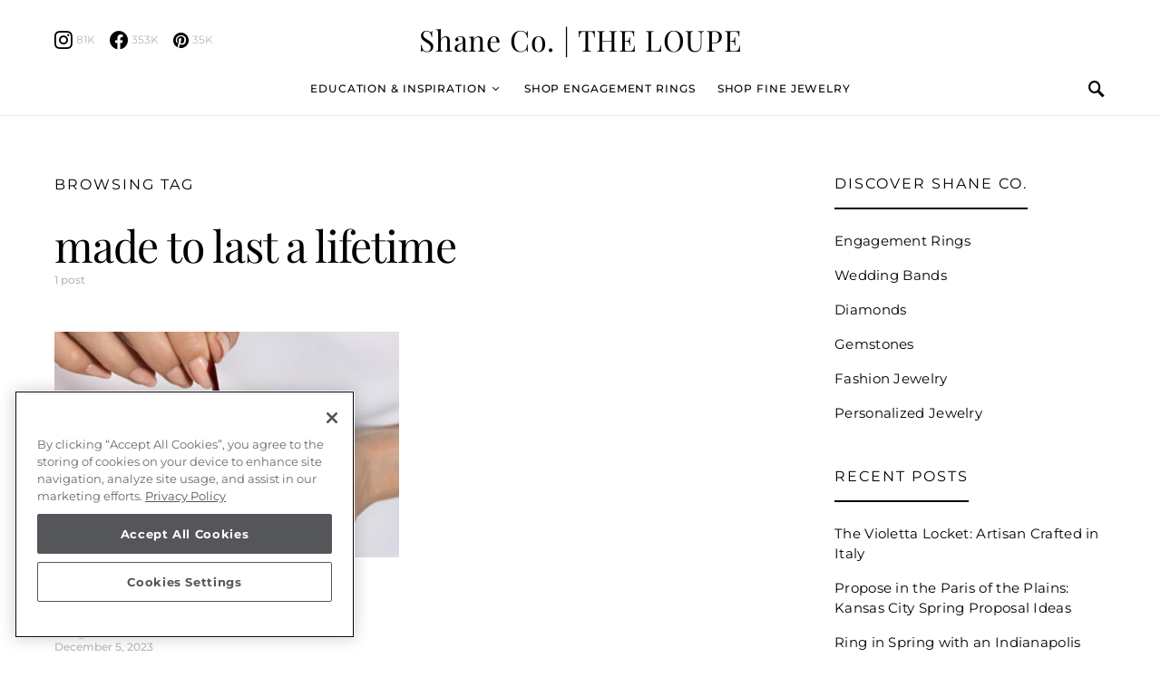

--- FILE ---
content_type: application/javascript
request_url: https://www.shaneco.com/BQD3iB/42StB/DsS1n/lw/V9Y7GmJ0fmL4Vmih/An5oVQE/Tz/NzAl5iAxYB
body_size: 182304
content:
(function(){if(typeof Array.prototype.entries!=='function'){Object.defineProperty(Array.prototype,'entries',{value:function(){var index=0;const array=this;return {next:function(){if(index<array.length){return {value:[index,array[index++]],done:false};}else{return {done:true};}},[Symbol.iterator]:function(){return this;}};},writable:true,configurable:true});}}());(function(){W4();g2I();V6I();var VN=function Nj(g6,fQ){var Pm=Nj;var lv=Jm(new Number(ZS),zh);var Vg=lv;lv.set(g6);while(Vg+g6!=dr){switch(Vg+g6){case M4:{Jg[CN()[Ft(n1)](XM({}),n1,t6,gl)]=function(zm,pg){return QN.apply(this,[Y2,arguments]);};Jg[CN()[Ft(qZ)](XM(XM({})),TZ,X7,mZ)]=tQ()[Kj(n1)](fZ,m7,AM,XM({}));var ct;return ct=Jg(Jg[CN()[Ft(Uf)](Pl,nZ,x6,tj)]=Hh),LZ.pop(),ct;}break;case SY:{g6-=PR;LZ.pop();}break;case IY:{g6-=R5;LZ.push(XE);var IC={};Jg[jQ()[tB(BZ)](Eh,X7,ZN,f6)]=QZ;Jg[UB(typeof CN()[Ft(vQ)],'undefined')?CN()[Ft(X7)].apply(null,[Uf,KN,lt,sB]):CN()[Ft(Wv)](Em,hv,M7,GZ)]=IC;}break;case Xq:{var fl;return LZ.pop(),fl=Zh,fl;}break;case JP:{for(var Cj=Hh;Sj(Cj,fQ[BQ()[Cg(lj)](tC,wZ)]);Cj++){var Ct=fQ[Cj];if(hh(Ct,null)&&hh(Ct,undefined)){for(var xf in Ct){if(vJ[jQ()[tB(Wv)](bh,qv,hQ,Pl)][BQ()[Cg(Hh)](lj,Pj)][hh(typeof jQ()[tB(ZE)],'undefined')?jQ()[tB(dg)](f6,nm,QB,E7):jQ()[tB(KN)](tC,Tt,wj,vQ)].call(Ct,xf)){Zh[xf]=Ct[xf];}}}}g6+=DR;}break;case bd:{(function(){return Nj.apply(this,[pI,arguments]);}());LZ.pop();g6-=N4;}break;case Nq:{g6+=ES;return LZ.pop(),Gt=PC[jm],Gt;}break;case sV:{var Jg=function(nM){LZ.push(Jh);if(IC[nM]){var G3;return G3=IC[nM][Fj()[kt(lj)](Wf,mM,AZ,B6,R6)],LZ.pop(),G3;}var kZ=IC[nM]=QN(Ec,[tQ()[Kj(dg)](KZ,OQ,xQ,f6),nM,BQ()[Cg(BZ)](UQ,ZM),XM({}),Fj()[kt(lj)].call(null,Wf,mM,tC,XM(lj),R6),{}]);QZ[nM].call(kZ[UB(typeof Fj()[kt(Hh)],'undefined')?Fj()[kt(Hh)](xB,nN,BB,Em,wC):Fj()[kt(lj)].call(null,Wf,mM,n1,sN,R6)],kZ,kZ[hh(typeof Fj()[kt(lj)],bZ([],[][[]]))?Fj()[kt(lj)](Wf,mM,B6,XM(XM(Hh)),R6):Fj()[kt(Hh)](St,L6,qZ,sN,NM)],Jg);kZ[BQ()[Cg(BZ)].call(null,UQ,ZM)]=XM(XM([]));var sC;return sC=kZ[Fj()[kt(lj)](Wf,mM,Ph,Uf,R6)],LZ.pop(),sC;};g6+=pJ;}break;case JV:{Jg[BQ()[Cg(n1)].apply(null,[dg,XC])]=function(Kt){return QN.apply(this,[Aq,arguments]);};g6-=UV;}break;case KJ:{var lm=fQ[Fc];var hf=fQ[b4];LZ.push(Ll);if(hh(typeof vJ[jQ()[tB(Wv)](XM(XM({})),qv,WE,wm)][jQ()[tB(bh)](wj,Ej,Lm,xQ)],jQ()[tB(E6)](BB,t6,SQ,vQ))){vJ[hh(typeof jQ()[tB(Hh)],bZ([],[][[]]))?jQ()[tB(Wv)].call(null,XM({}),qv,WE,dh):jQ()[tB(KN)](lj,zt,vZ,J6)][UB(typeof tQ()[Kj(Hh)],'undefined')?tQ()[Kj(Ml)].call(null,AB,d6,XM(XM(Hh)),XM(lj)):tQ()[Kj(bh)](It,YZ,XM(XM({})),jB)](vJ[jQ()[tB(Wv)](UN,qv,WE,gh)],jQ()[tB(bh)](sN,Ej,Lm,JB),QN(Ec,[hh(typeof BQ()[Cg(Uf)],bZ([],[][[]]))?BQ()[Cg(jB)].apply(null,[WQ,fm]):BQ()[Cg(vQ)].call(null,Tl,RC),function(PB,ZZ){return Nj.apply(this,[ZY,arguments]);},jQ()[tB(qZ)](XM(XM(lj)),F7,P3,qZ),XM(Fc),tQ()[Kj(Wm)].apply(null,[wv,HB,XM(XM({})),XM(Hh)]),XM(XM(b4))]));}g6+=MI;}break;case ES:{xm[BQ()[Cg(Hh)].call(null,lj,jE)]=new (vJ[Fj()[kt(Ml)](wj,vQ,sh,pj,ht)])();xm[BQ()[Cg(Hh)](lj,jE)][Tm()[Nh(lj)](A7,XM(XM([])),QQ,wm,xQ,xv)]=tQ()[Kj(wj)].call(null,V3,OC,XM(XM([])),XM(XM([])));g6+=mJ;}break;case MI:{var n7;return LZ.pop(),n7=bB[lZ],n7;}break;case t4:{var A3=fQ[Fc];LZ.push(tl);var AQ=A3[BQ()[Cg(dh)].apply(null,[KQ,qm])]||{};AQ[tQ()[Kj(jh)].apply(null,[ll,Sv,XM(XM(lj)),sm])]=CN()[Ft(EM)](sM,ZE,Hh,xv),delete AQ[UB(typeof tQ()[Kj(8)],bZ('',[][[]]))?tQ()[Kj(2)].call(null,773,769,57,94):tQ()[Kj(49)](1200,165,5,9)],A3[BQ()[Cg(dh)](KQ,qm)]=AQ;LZ.pop();g6-=UR;}break;case fF:{Jg[BQ()[Cg(Wv)](bm,Qt)]=function(vj,Ih,w7){LZ.push(JM);if(XM(Jg[CN()[Ft(n1)].call(null,c3,Pl,t6,xl)](vj,Ih))){vJ[jQ()[tB(Wv)].call(null,E6,qv,gj,BB)][tQ()[Kj(bh)].apply(null,[Tj,YZ,XM(XM(Hh)),SZ])](vj,Ih,QN(Ec,[CN()[Ft(jB)](XM(lj),X7,ml,H6),XM(XM([])),hh(typeof tQ()[Kj(bh)],'undefined')?tQ()[Kj(E6)](Pg,tv,XM([]),TQ):tQ()[Kj(Ml)](d7,rm,Wm,kj),w7]));}LZ.pop();};g6+=pF;}break;case xF:{g6-=W2;var Vm=fQ[Fc];LZ.push(rM);var U6=Vm[BQ()[Cg(dh)](KQ,Cl)]||{};U6[tQ()[Kj(jh)](p7,Sv,gh,dh)]=CN()[Ft(EM)](S7,lh,Hh,Wj),delete U6[tQ()[Kj(49)](1534,165,6,75)],Vm[BQ()[Cg(dh)](KQ,Cl)]=U6;LZ.pop();}break;case hV:{var gM;return LZ.pop(),gM=S6[T7],gM;}break;case D5:{g6-=ZF;Jg[UB(typeof CN()[Ft(kj)],bZ('',[][[]]))?CN()[Ft(X7)](sM,qv,Cv,cf):CN()[Ft(E6)](sm,r3,L1,Cm)]=function(Lh,tt){LZ.push(f6);if(TN(tt,Hh))Lh=Jg(Lh);if(TN(tt,gh)){var fC;return LZ.pop(),fC=Lh,fC;}if(TN(tt,xQ)&&UB(typeof Lh,tQ()[Kj(ZE)](s6,SZ,lj,NZ))&&Lh&&Lh[CN()[Ft(bh)].apply(null,[J6,gh,SZ,H3])]){var N7;return LZ.pop(),N7=Lh,N7;}var Vf=vJ[jQ()[tB(Wv)](qA,qv,d7,bs)][jQ()[tB(n1)](XM(XM({})),R9,ln,wU)](null);Jg[BQ()[Cg(n1)].apply(null,[dg,Vp])](Vf);vJ[jQ()[tB(Wv)].apply(null,[dh,qv,d7,Bn])][tQ()[Kj(bh)](sA,YZ,UQ,qv)](Vf,tQ()[Kj(VG)](R8,Nn,Ph,Yz),QN(Ec,[CN()[Ft(jB)](XM(XM(Hh)),wk,ml,D0),XM(XM([])),BQ()[Cg(jB)].call(null,WQ,sK),Lh]));if(TN(tt,Ml)&&gU(typeof Lh,UB(typeof jQ()[tB(xQ)],bZ('',[][[]]))?jQ()[tB(KN)](XM(lj),T8,zX,XM({})):jQ()[tB(jB)].call(null,A7,n0,OU,XM(Hh))))for(var s9 in Lh)Jg[hh(typeof BQ()[Cg(dg)],bZ('',[][[]]))?BQ()[Cg(Wv)].call(null,bm,Yn):BQ()[Cg(vQ)](vs,Uk)](Vf,s9,function(FO){return Lh[FO];}.bind(null,s9));var E8;return LZ.pop(),E8=Vf,E8;};}break;case YD:{g6+=Sc;Jg[UB(typeof tQ()[Kj(Wv)],'undefined')?tQ()[Kj(Ml)].call(null,jz,dX,wj,xQ):tQ()[Kj(lh)](sn,tU,pj,XM(Hh))]=function(ws){LZ.push(QQ);var BG=ws&&ws[hh(typeof CN()[Ft(n1)],'undefined')?CN()[Ft(bh)](Ml,sM,SZ,dZ):CN()[Ft(X7)](XM(XM(Hh)),lh,bG,fA)]?function jk(){LZ.push(qG);var jL;return jL=ws[tQ()[Kj(VG)](p9,Nn,WQ,XM(Hh))],LZ.pop(),jL;}:function Qk(){return ws;};Jg[BQ()[Cg(Wv)](bm,Xp)](BG,p8()[wW(lj)](XM(XM(Hh)),ml,mM,x8,Hh,Wv),BG);var cW;return LZ.pop(),cW=BG,cW;};}break;case mP:{var C9=fQ[Fc];LZ.push(pz);var pA=QN(Ec,[hh(typeof jQ()[tB(jh)],bZ([],[][[]]))?jQ()[tB(JB)].apply(null,[vQ,TQ,LM,XM(Hh)]):jQ()[tB(KN)](lj,hW,q0,BB),C9[lj]]);XX(Hh,C9)&&(pA[jQ()[tB(wG)](XM({}),Bn,Om,XM({}))]=C9[Yw[qZ]]),XX(Ml,C9)&&(pA[hh(typeof CN()[Ft(k0)],bZ('',[][[]]))?CN()[Ft(Yz)](XM(lj),pj,Tg,YW):CN()[Ft(X7)](AM,m7,kz,lk)]=C9[Ml],pA[tQ()[Kj(mk)](gf,PO,bm,r3)]=C9[KN]),this[tQ()[Kj(A7)](WE,AM,dh,Gz)][tQ()[Kj(mM)].call(null,VU,mz,E6,X7)](pA);g6-=kY;LZ.pop();}break;case hF:{g6-=ZS;var QZ=fQ[Fc];}break;case J:{g6+=VV;var bB=fQ[Fc];var lZ=fQ[b4];var QX=fQ[HY];LZ.push(bO);vJ[jQ()[tB(Wv)](A7,qv,b0,Ej)][tQ()[Kj(bh)](dw,YZ,XM(Hh),kj)](bB,lZ,QN(Ec,[UB(typeof BQ()[Cg(tU)],bZ([],[][[]]))?BQ()[Cg(vQ)](Kw,ZK):BQ()[Cg(jB)].call(null,WQ,tG),QX,CN()[Ft(jB)].apply(null,[qZ,E6,ml,z9]),XM(Yw[lh]),tQ()[Kj(Wm)].apply(null,[zk,HB,f6,bs]),XM(lj),jQ()[tB(qZ)](bs,F7,Ip,r3),XM(lj)]));}break;case m5:{var Ss=fQ[Fc];LZ.push(Zp);g6+=fS;var m9=QN(Ec,[jQ()[tB(JB)](AZ,TQ,PW,n0),Ss[lj]]);XX(Hh,Ss)&&(m9[hh(typeof jQ()[tB(DO)],bZ('',[][[]]))?jQ()[tB(wG)].apply(null,[bm,Bn,Ag,bm]):jQ()[tB(KN)].call(null,XM(Hh),CA,QU,sM)]=Ss[Hh]),XX(Ml,Ss)&&(m9[CN()[Ft(Yz)].apply(null,[vQ,wj,Tg,Lz])]=Ss[Ml],m9[tQ()[Kj(mk)](Yf,PO,A7,DL)]=Ss[KN]),this[tQ()[Kj(A7)](IO,AM,NZ,mM)][tQ()[Kj(mM)](Sn,mz,XM(XM({})),XM(lj))](m9);LZ.pop();}break;case DV:{var PB=fQ[Fc];var ZZ=fQ[b4];LZ.push(BL);if(UB(PB,null)||UB(PB,undefined)){throw new (vJ[CN()[Ft(Ej)](xQ,qv,l8,NE)])(tQ()[Kj(Rw)].apply(null,[qg,k0,bs,dh]));}var Zh=vJ[jQ()[tB(Wv)].call(null,ZE,qv,hQ,wG)](PB);g6-=OY;}break;case Rd:{var z8=fQ[Fc];LZ.push(Gp);var hG=QN(Ec,[UB(typeof jQ()[tB(A7)],bZ([],[][[]]))?jQ()[tB(KN)].apply(null,[Fn,v8,Xw,tU]):jQ()[tB(JB)](Em,TQ,Jk,fL),z8[lj]]);XX(Hh,z8)&&(hG[jQ()[tB(wG)](XM(XM([])),Bn,J8,XM(Hh))]=z8[Hh]),XX(Ml,z8)&&(hG[hh(typeof CN()[Ft(wj)],'undefined')?CN()[Ft(Yz)].call(null,Pl,F7,Tg,SL):CN()[Ft(X7)](wk,lj,UX,Lp)]=z8[Ml],hG[tQ()[Kj(mk)](fv,PO,Pl,Gz)]=z8[Yw[VG]]),this[tQ()[Kj(A7)](Jp,AM,Hh,wk)][tQ()[Kj(mM)](T9,mz,dh,XM(XM(Hh)))](hG);LZ.pop();g6-=MY;}break;case IV:{var S6=fQ[Fc];var T7=fQ[b4];var F8=fQ[HY];LZ.push(zA);g6-=E5;vJ[jQ()[tB(Wv)](DL,qv,F0,Pl)][tQ()[Kj(bh)].apply(null,[j9,YZ,XM([]),bh])](S6,T7,QN(Ec,[BQ()[Cg(jB)].call(null,WQ,kz),F8,CN()[Ft(jB)](XM({}),Rw,ml,Yh),XM(lj),hh(typeof tQ()[Kj(V9)],'undefined')?tQ()[Kj(Wm)].apply(null,[D8,HB,XM(XM([])),Ph]):tQ()[Kj(Ml)].call(null,pW,G8,XM(XM({})),jB),XM(lj),jQ()[tB(qZ)](n0,F7,M3,Ml),XM(lj)]));}break;case U1:{vJ[CN()[Ft(mM)](XM([]),XM(Hh),VG,Yl)][jQ()[tB(Uf)].apply(null,[wk,EM,cB,XM(XM(lj))])]=function(mw){LZ.push(ZO);var NK=tQ()[Kj(n1)].call(null,xh,m7,WQ,tC);var Pk=jQ()[tB(ZE)].call(null,TO,OQ,If,XM(Hh));var vA=vJ[jQ()[tB(gh)](nZ,qA,rX,ww)](mw);for(var qk,xO,Ew=lj,I8=Pk;vA[CN()[Ft(xQ)](Ej,qv,ln,Sl)](SU(Ew,JJ[tQ()[Kj(GG)].call(null,lN,t6,E6,kw)]()))||(I8=BQ()[Cg(dg)](KN,MO),rO(Ew,Hh));NK+=I8[CN()[Ft(xQ)](XM(XM(lj)),mk,ln,Sl)](TN(UN,qp(qk,TU(Yw[Hh],Xz(rO(Ew,Hh),Yw[Hh])))))){xO=vA[hh(typeof CN()[Ft(mM)],'undefined')?CN()[Ft(ZE)](Em,qv,St,Jk):CN()[Ft(X7)](JB,XM(XM(Hh)),vU,rM)](Ew+=Qw(KN,xQ));if(Fk(xO,fA)){throw new xm(Fj()[kt(KN)](SK,nH,r9,tL,MX));}qk=SU(BW(qk,gh),xO);}var Xn;return LZ.pop(),Xn=NK,Xn;};g6-=G2;}break;case K4:{var PC=fQ[Fc];g6-=C1;var jm=fQ[b4];var Rs=fQ[HY];LZ.push(Tg);vJ[jQ()[tB(Wv)].call(null,X7,qv,wK,Yz)][tQ()[Kj(bh)](g9,YZ,EW,tC)](PC,jm,QN(Ec,[BQ()[Cg(jB)](WQ,lH),Rs,CN()[Ft(jB)](J6,JB,ml,YW),XM(lj),tQ()[Kj(Wm)](lK,HB,J6,Nn),XM(lj),jQ()[tB(qZ)](E7,F7,vU,jh),XM(lj)]));var Gt;}break;case Ac:{g6-=VP;var xm=function(tW){return Nj.apply(this,[ZV,arguments]);};LZ.push(IX);if(UB(typeof vJ[UB(typeof jQ()[tB(lj)],bZ([],[][[]]))?jQ()[tB(KN)].call(null,gh,lh,h9,nH):jQ()[tB(Uf)](nZ,EM,cB,ZE)],hh(typeof jQ()[tB(mM)],'undefined')?jQ()[tB(E6)](XM(XM([])),t6,rt,X7):jQ()[tB(KN)](nH,v9,WH,m7))){var WA;return LZ.pop(),WA=XM(XM(Fc)),WA;}}break;case DI:{g6-=bq;var tW=fQ[Fc];LZ.push(SO);this[jQ()[tB(Ej)].apply(null,[TQ,Tw,KO,XM(lj)])]=tW;LZ.pop();}break;case dD:{var KG=fQ[Fc];LZ.push(Ez);g6-=k1;var lU=KG[hh(typeof BQ()[Cg(BB)],'undefined')?BQ()[Cg(dh)](KQ,HM):BQ()[Cg(vQ)].call(null,pk,kw)]||{};lU[tQ()[Kj(jh)].apply(null,[Bm,Sv,Ml,XM(XM(lj))])]=CN()[Ft(EM)].call(null,X7,wk,Hh,VE),delete lU[hh(typeof tQ()[Kj(23)],bZ('',[][[]]))?tQ()[Kj(49)](1598,165,XM(1),76):tQ()[Kj(2)](5,132,81,54)],KG[UB(typeof BQ()[Cg(BB)],'undefined')?BQ()[Cg(vQ)].apply(null,[Fp,HA]):BQ()[Cg(dh)].call(null,KQ,HM)]=lU;LZ.pop();}break;}}};var jn=function(){Vn=["\x6c\x65\x6e\x67\x74\x68","\x41\x72\x72\x61\x79","\x63\x6f\x6e\x73\x74\x72\x75\x63\x74\x6f\x72","\x6e\x75\x6d\x62\x65\x72"];};var Zk=function(){return IK.apply(this,[CF,arguments]);};var pw=function X8(VW,Pz){'use strict';var Lk=X8;switch(VW){case qc:{var bK=Pz[Fc];var H0=Pz[b4];LZ.push(fL);var mO;return mO=bZ(vJ[CN()[Ft(Js)].call(null,Wm,PU,s6,d9)][hh(typeof CN()[Ft(Uf)],'undefined')?CN()[Ft(wG)].call(null,mk,m7,qz,EO):CN()[Ft(X7)](wk,UN,jK,bp)](Xz(vJ[CN()[Ft(Js)](S7,XM([]),s6,d9)][BQ()[Cg(n0)](BB,Q0)](),bZ(TU(H0,bK),Yw[qZ]))),bK),LZ.pop(),mO;}break;case wr:{var TK=Pz[Fc];LZ.push(Uz);var PX=new (vJ[tQ()[Kj(sN)](Ig,d8,UQ,kw)])();var bn=PX[BQ()[Cg(tU)].apply(null,[Eh,lD])](TK);var ck=tQ()[Kj(n1)].call(null,V7,m7,xQ,f6);bn[BQ()[Cg(Pl)](TO,d9)](function(vp){LZ.push(ZX);ck+=vJ[jQ()[tB(gh)](tC,qA,nB,F7)][Tm()[Nh(Ml)](Nn,pj,Vk,NZ,n1,sG)](vp);LZ.pop();});var kg;return kg=vJ[jQ()[tB(Uf)](Gz,EM,ds,jh)](ck),LZ.pop(),kg;}break;case OV:{LZ.push(hn);var mH;return mH=vJ[jQ()[tB(c3)](nH,hX,BM,Yz)][jQ()[tB(sN)](xQ,FA,W0,fL)],LZ.pop(),mH;}break;case Ec:{var hk;LZ.push(k9);return hk=new (vJ[Tm()[Nh(bh)].call(null,wk,TQ,zU,zG,xQ,WK)])()[CN()[Ft(qv)].apply(null,[XM([]),qA,wm,JY])](),LZ.pop(),hk;}break;case KJ:{LZ.push(IX);var Hp=[jQ()[tB(tC)].call(null,bz,NU,g3,kj),BQ()[Cg(A7)](tL,tm),jQ()[tB(Tp)](E7,Fn,NQ,hv),hh(typeof Tm()[Nh(lj)],bZ([],[][[]]))?Tm()[Nh(E6)](TQ,B6,nU,XM(XM(Hh)),dg,KZ):Tm()[Nh(kj)](qZ,Ej,mX,Fn,qA,hU),Ds()[xA(jB)](mk,lX,Tp,jZ,dg),hh(typeof Fj()[kt(gh)],'undefined')?Fj()[kt(X7)].call(null,nH,wj,Wm,Tp,KZ):Fj()[kt(Hh)](LK,qW,PU,EM,sz),BQ()[Cg(JB)](Em,fg),tQ()[Kj(WQ)](qt,L1,xG,qA),tQ()[Kj(wU)].call(null,YE,OU,AM,Ml),CN()[Ft(Fn)](mM,Ph,Em,Aj),tQ()[Kj(SZ)](Zg,ZA,Eh,bh),CN()[Ft(NZ)].apply(null,[Hh,XG,dh,Rt]),BQ()[Cg(wG)](D9,kE),Tm()[Nh(qZ)](XG,TO,qA,BZ,qA,VZ),UB(typeof jQ()[tB(zG)],'undefined')?jQ()[tB(KN)](sm,Cz,vk,XM(Hh)):jQ()[tB(NU)](XM(lj),Eh,Yh,qZ),UB(typeof jQ()[tB(r3)],'undefined')?jQ()[tB(KN)].call(null,E7,XH,jw,sN):jQ()[tB(V8)](N8,fL,VC,S7),qw()[Ts(mM)](Js,LH,OH,kw,jB,PU),BQ()[Cg(f6)].apply(null,[V9,bC]),BQ()[Cg(hv)].call(null,r3,wE),tQ()[Kj(tC)].apply(null,[WN,d7,XM(XM([])),Pl]),Tm()[Nh(Uf)].apply(null,[n1,wG,PK,m7,wk,Ag]),UB(typeof jQ()[tB(mM)],'undefined')?jQ()[tB(KN)].call(null,E7,Mw,xH,XM(XM({}))):jQ()[tB(Bn)](qZ,Wv,SE,qv),Ds()[xA(dg)](UN,Yz,tC,gj,fL),BQ()[Cg(AM)](NO,rh),CN()[Ft(S7)](Gz,qZ,d6,jA),tQ()[Kj(Tp)].apply(null,[tN,QO,M7,tL]),CN()[Ft(nZ)](Eh,Wv,Uk,Jf)];if(M9(typeof vJ[jQ()[tB(EW)].apply(null,[XM(XM(Hh)),Gz,zj,ww])][Tm()[Nh(Ej)](lj,JB,GH,J6,mM,XQ)],UB(typeof tQ()[Kj(xQ)],'undefined')?tQ()[Kj(Ml)].call(null,Jp,A7,XM({}),XM({})):tQ()[Kj(qZ)].apply(null,[pC,UN,AZ,mk]))){var HO;return LZ.pop(),HO=null,HO;}var wX=Hp[UB(typeof BQ()[Cg(TQ)],bZ('',[][[]]))?BQ()[Cg(vQ)].call(null,kk,Qz):BQ()[Cg(lj)].call(null,tC,JC)];var jp=tQ()[Kj(n1)].call(null,vB,m7,XM(lj),A7);for(var DG=lj;Sj(DG,wX);DG++){var HW=Hp[DG];if(hh(vJ[jQ()[tB(EW)](XM(Hh),Gz,zj,sM)][Tm()[Nh(Ej)](fL,lj,GH,XM(lj),mM,XQ)][HW],undefined)){jp=tQ()[Kj(n1)](vB,m7,M7,XM(Hh))[tQ()[Kj(fL)](mQ,GG,wk,bm)](jp,UB(typeof tQ()[Kj(dg)],bZ('',[][[]]))?tQ()[Kj(Ml)].call(null,Cz,Rn,XM(XM([])),Pl):tQ()[Kj(NU)](kl,V8,GG,XG))[tQ()[Kj(fL)].call(null,mQ,GG,Js,sm)](DG);}}var K0;return LZ.pop(),K0=jp,K0;}break;case CY:{var QL;LZ.push(NG);return QL=UB(typeof vJ[CN()[Ft(mM)](qA,A7,VG,jA)][BQ()[Cg(qv)](x6,Bg)],jQ()[tB(E6)].apply(null,[wG,t6,v7,XM(XM(lj))]))||UB(typeof vJ[CN()[Ft(mM)](Tp,tU,VG,jA)][jQ()[tB(Nn)].apply(null,[Nn,R8,Kk,XM([])])],jQ()[tB(E6)](Hh,t6,v7,ww))||UB(typeof vJ[CN()[Ft(mM)](XM(lj),qv,VG,jA)][CN()[Ft(PU)].apply(null,[qZ,c3,KQ,J7])],jQ()[tB(E6)](Rw,t6,v7,zG)),LZ.pop(),QL;}break;case Aq:{LZ.push(Qn);try{var vL=LZ.length;var t9=XM(b4);var RH;return RH=XM(XM(vJ[CN()[Ft(mM)](XM(lj),ww,VG,Zv)][hh(typeof tQ()[Kj(Eh)],bZ([],[][[]]))?tQ()[Kj(V8)](MC,ww,qv,Js):tQ()[Kj(Ml)].call(null,lH,sN,SZ,XM(XM(Hh)))])),LZ.pop(),RH;}catch(Oz){LZ.splice(TU(vL,Hh),Infinity,Qn);var Ck;return LZ.pop(),Ck=XM(b4),Ck;}LZ.pop();}break;case XS:{LZ.push(XG);try{var ZH=LZ.length;var nK=XM(XM(Fc));var S8;return S8=XM(XM(vJ[CN()[Ft(mM)].apply(null,[BZ,xQ,VG,Ll])][CN()[Ft(c3)](XM(Hh),wU,ng,IN)])),LZ.pop(),S8;}catch(JG){LZ.splice(TU(ZH,Hh),Infinity,XG);var tk;return LZ.pop(),tk=XM(XM(Fc)),tk;}LZ.pop();}break;case hF:{var Vz;LZ.push(bs);return Vz=XM(XM(vJ[CN()[Ft(mM)].apply(null,[WQ,XM(XM([])),VG,Ys])][hh(typeof CN()[Ft(tL)],bZ('',[][[]]))?CN()[Ft(EW)](mM,dh,xs,ng):CN()[Ft(X7)].call(null,M7,XM(lj),Yn,EW)])),LZ.pop(),Vz;}break;case pq:{LZ.push(AU);try{var Hg=LZ.length;var nO=XM([]);var n9=bZ(vJ[tQ()[Kj(Bn)](PA,nA,XM({}),dg)](vJ[hh(typeof CN()[Ft(UN)],bZ('',[][[]]))?CN()[Ft(mM)](GG,NZ,VG,mg):CN()[Ft(X7)].apply(null,[lh,tU,tU,UQ])][UB(typeof BQ()[Cg(qA)],bZ('',[][[]]))?BQ()[Cg(vQ)](wj,K9):BQ()[Cg(UN)](J6,xE)]),BW(vJ[hh(typeof tQ()[Kj(sh)],'undefined')?tQ()[Kj(Bn)].call(null,PA,nA,Js,XM(XM({}))):tQ()[Kj(Ml)].call(null,r0,Hs,XM(lj),N8)](vJ[CN()[Ft(mM)].call(null,UQ,TZ,VG,mg)][jQ()[tB(Gz)](bh,Xw,Qm,n1)]),Hh));n9+=bZ(BW(vJ[hh(typeof tQ()[Kj(Eh)],bZ([],[][[]]))?tQ()[Kj(Bn)].call(null,PA,nA,TZ,XM(XM(Hh))):tQ()[Kj(Ml)](zw,gl,E6,XM([]))](vJ[CN()[Ft(mM)](WQ,XM([]),VG,mg)][UB(typeof CN()[Ft(qZ)],'undefined')?CN()[Ft(X7)](M7,BB,Zz,I0):CN()[Ft(r3)].call(null,XG,jB,XG,hg)]),Ml),BW(vJ[tQ()[Kj(Bn)](PA,nA,XM(XM([])),wU)](vJ[hh(typeof CN()[Ft(mM)],'undefined')?CN()[Ft(mM)](qZ,vQ,VG,mg):CN()[Ft(X7)](UN,Nn,gp,vz)][CN()[Ft(sN)](XM(XM({})),Ej,TO,rl)]),KN));n9+=bZ(BW(vJ[tQ()[Kj(Bn)].apply(null,[PA,nA,B6,XM([])])](vJ[CN()[Ft(mM)].apply(null,[qv,NU,VG,mg])][Ds()[xA(bh)].apply(null,[Ej,fL,SZ,Kg,Js])]),xQ),BW(vJ[tQ()[Kj(Bn)].call(null,PA,nA,E6,AM)](vJ[CN()[Ft(mM)].call(null,mk,ZE,VG,mg)][jQ()[tB(F7)](XM({}),UN,Z8,ZE)]),vQ));n9+=bZ(BW(vJ[UB(typeof tQ()[Kj(Ml)],'undefined')?tQ()[Kj(Ml)].apply(null,[Ms,Dz,jB,lh]):tQ()[Kj(Bn)](PA,nA,XM(lj),jB)](vJ[hh(typeof CN()[Ft(vQ)],bZ([],[][[]]))?CN()[Ft(mM)](XM(Hh),XM(XM(lj)),VG,mg):CN()[Ft(X7)](Nn,xG,vH,l9)][hh(typeof CN()[Ft(Gz)],bZ('',[][[]]))?CN()[Ft(TO)](S7,dh,GG,QM):CN()[Ft(X7)].apply(null,[XM(lj),M7,vZ,B8])]),Js),BW(vJ[tQ()[Kj(Bn)](PA,nA,WQ,DL)](vJ[CN()[Ft(mM)](XG,hv,VG,mg)][UB(typeof BQ()[Cg(Ml)],bZ('',[][[]]))?BQ()[Cg(vQ)](xH,Bn):BQ()[Cg(Fn)].apply(null,[LK,wN])]),Yw[Rw]));n9+=bZ(BW(vJ[tQ()[Kj(Bn)](PA,nA,XM(Hh),TQ)](vJ[hh(typeof CN()[Ft(Bn)],bZ([],[][[]]))?CN()[Ft(mM)](XM(XM(lj)),XM([]),VG,mg):CN()[Ft(X7)].call(null,ZE,SZ,dL,EG)][p8()[wW(Wv)].apply(null,[XM(XM(Hh)),NZ,V8,zz,qZ,AM])]),gh),BW(vJ[tQ()[Kj(Bn)](PA,nA,xG,Wv)](vJ[CN()[Ft(mM)].apply(null,[XM(XM([])),Js,VG,mg])][jQ()[tB(E7)].call(null,Tp,Jn,Nf,B6)]),kj));n9+=bZ(BW(vJ[tQ()[Kj(Bn)].call(null,PA,nA,f6,J6)](vJ[CN()[Ft(mM)](f6,sN,VG,mg)][tQ()[Kj(Nn)].apply(null,[CV,KN,UN,Tp])]),BZ),BW(vJ[tQ()[Kj(Bn)](PA,nA,AM,XM(XM(lj)))](vJ[CN()[Ft(mM)].call(null,WQ,XM(Hh),VG,mg)][tQ()[Kj(Gz)](Qh,Y8,Em,B6)]),Wv));n9+=bZ(BW(vJ[tQ()[Kj(Bn)](PA,nA,S7,GG)](vJ[CN()[Ft(mM)](XM(XM([])),xQ,VG,mg)][BQ()[Cg(NZ)].call(null,PG,hZ)]),n1),BW(vJ[hh(typeof tQ()[Kj(zG)],bZ('',[][[]]))?tQ()[Kj(Bn)](PA,nA,qv,fL):tQ()[Kj(Ml)](sm,Ps,Nn,UQ)](vJ[CN()[Ft(mM)](TQ,Pl,VG,mg)][BQ()[Cg(S7)].call(null,GH,gZ)]),X7));n9+=bZ(BW(vJ[hh(typeof tQ()[Kj(Uf)],'undefined')?tQ()[Kj(Bn)](PA,nA,Ml,sh):tQ()[Kj(Ml)](Gk,WK,XM([]),PU)](vJ[CN()[Ft(mM)](XM(XM(lj)),tC,VG,mg)][BQ()[Cg(nZ)](QO,kl)]),jB),BW(vJ[tQ()[Kj(Bn)](PA,nA,mM,qv)](vJ[CN()[Ft(mM)](Eh,DL,VG,mg)][hh(typeof BQ()[Cg(V8)],'undefined')?BQ()[Cg(PU)](bs,C8):BQ()[Cg(vQ)].call(null,O8,kH)]),dg));n9+=bZ(BW(vJ[tQ()[Kj(Bn)](PA,nA,XM(Hh),Gz)](vJ[CN()[Ft(mM)].apply(null,[pj,Ej,VG,mg])][qw()[Ts(BZ)].call(null,ZE,zz,AM,Wm,Ej,A7)]),bh),BW(vJ[tQ()[Kj(Bn)](PA,nA,xG,jh)](vJ[CN()[Ft(mM)].call(null,wj,XM(XM([])),VG,mg)][BQ()[Cg(c3)](AZ,qM)]),E6));n9+=bZ(BW(vJ[tQ()[Kj(Bn)](PA,nA,Nn,XM(lj))](vJ[CN()[Ft(mM)](Nn,Em,VG,mg)][jQ()[tB(ww)](xQ,qH,vl,N8)]),qZ),BW(vJ[tQ()[Kj(Bn)](PA,nA,F7,wm)](vJ[CN()[Ft(mM)].apply(null,[Js,tL,VG,mg])][BQ()[Cg(EW)].call(null,EM,qN)]),Uf));n9+=bZ(BW(vJ[tQ()[Kj(Bn)](PA,nA,S7,XM(XM(Hh)))](vJ[CN()[Ft(mM)].call(null,NZ,sN,VG,mg)][qw()[Ts(Wv)](TZ,zz,lj,qZ,ZE,qv)]),Yw[ZE]),BW(vJ[tQ()[Kj(Bn)](PA,nA,XM(XM([])),lj)](vJ[CN()[Ft(mM)].call(null,XM(XM([])),qv,VG,mg)][p8()[wW(X7)](N8,CO,Wm,zz,lh,KN)]),ZE));n9+=bZ(BW(vJ[hh(typeof tQ()[Kj(Ml)],bZ([],[][[]]))?tQ()[Kj(Bn)].call(null,PA,nA,XM(XM({})),Wm):tQ()[Kj(Ml)](rL,St,XM(XM(Hh)),Gz)](vJ[CN()[Ft(mM)].call(null,XM(XM({})),Js,VG,mg)][hh(typeof Fj()[kt(Wv)],'undefined')?Fj()[kt(jB)].apply(null,[IG,GG,Hh,VG,zz]):Fj()[kt(Hh)](gX,JO,AZ,tU,hz)]),Yw[Wm]),BW(vJ[tQ()[Kj(Bn)].call(null,PA,nA,BB,Bn)](vJ[CN()[Ft(mM)](Wv,vQ,VG,mg)][jQ()[tB(XG)].call(null,SZ,PO,j9,XM(Hh))]),lh));n9+=bZ(BW(vJ[tQ()[Kj(Bn)].call(null,PA,nA,KN,TZ)](vJ[CN()[Ft(mM)](EW,Gz,VG,mg)][qw()[Ts(X7)](lh,YX,Cp,Ph,kj,V8)]),Rw),BW(vJ[tQ()[Kj(Bn)].apply(null,[PA,nA,XM(XM(lj)),m7])](vJ[CN()[Ft(mM)](XM([]),Fn,VG,mg)][tQ()[Kj(F7)](Wg,cA,M7,V8)]),Wm));n9+=bZ(BW(vJ[tQ()[Kj(Bn)].apply(null,[PA,nA,Tp,F7])](vJ[CN()[Ft(mM)].apply(null,[Yz,A7,VG,mg])][jQ()[tB(nH)](Js,DX,PF,Tp)]),wj),BW(vJ[tQ()[Kj(Bn)].call(null,PA,nA,kw,E7)](vJ[CN()[Ft(mM)](Pl,f6,VG,mg)][CN()[Ft(WQ)].apply(null,[XM(lj),AZ,ww,KU])]),GG));n9+=bZ(BW(vJ[tQ()[Kj(Bn)](PA,nA,wj,XM(lj))](vJ[CN()[Ft(mM)](qv,lj,VG,mg)][p8()[wW(jB)](qZ,Tg,Wm,Ns,lh,sM)]),TQ),BW(vJ[tQ()[Kj(Bn)].call(null,PA,nA,Tp,NZ)](vJ[CN()[Ft(mM)](gh,sM,VG,mg)][Ds()[xA(E6)](UQ,WQ,JB,VA,Ej)]),Yw[wj]));n9+=bZ(BW(vJ[tQ()[Kj(Bn)].call(null,PA,nA,bh,N8)](vJ[CN()[Ft(mM)](pj,m7,VG,mg)][BQ()[Cg(r3)].call(null,sM,EE)]),tL),BW(vJ[tQ()[Kj(Bn)](PA,nA,Hh,hv)](vJ[UB(typeof CN()[Ft(wU)],'undefined')?CN()[Ft(X7)](Pl,M7,Q8,sh):CN()[Ft(mM)](XM(lj),Hh,VG,mg)][BQ()[Cg(sN)](zG,rQ)]),B6));n9+=bZ(bZ(BW(vJ[tQ()[Kj(Bn)].call(null,PA,nA,XM(XM(Hh)),XM(XM(lj)))](vJ[jQ()[tB(kj)].apply(null,[XM(XM({})),ml,z7,Eh])][hh(typeof p8()[wW(lj)],bZ([],[][[]]))?p8()[wW(dg)](A7,B6,Ej,j9,lh,ww):p8()[wW(gh)](mk,YK,E6,bm,Yz,Em)]),Yw[GG]),BW(vJ[tQ()[Kj(Bn)].call(null,PA,nA,bs,XM(lj))](vJ[CN()[Ft(mM)].apply(null,[r3,Tp,VG,mg])][tQ()[Kj(E7)].call(null,Gs,gG,XM(lj),bm)]),Yw[TQ])),BW(vJ[tQ()[Kj(Bn)](PA,nA,A7,XM({}))](vJ[CN()[Ft(mM)].call(null,sh,VG,VG,mg)][tQ()[Kj(ww)].apply(null,[Km,TQ,bs,DL])]),Pl));var Cs;return Cs=n9[jQ()[tB(UN)](UN,bm,MQ,J6)](),LZ.pop(),Cs;}catch(YH){LZ.splice(TU(Hg,Hh),Infinity,AU);var nk;return nk=BQ()[Cg(gh)](ZE,NM),LZ.pop(),nk;}LZ.pop();}break;case cS:{var qn=Pz[Fc];LZ.push(Ns);try{var vX=LZ.length;var bU=XM([]);if(UB(qn[jQ()[tB(EW)].apply(null,[Fn,Gz,hj,Eh])][BQ()[Cg(TO)](d6,C4)],undefined)){var hL;return hL=tQ()[Kj(XG)](Dv,wj,AZ,pj),LZ.pop(),hL;}if(UB(qn[UB(typeof jQ()[tB(nH)],bZ('',[][[]]))?jQ()[tB(KN)](bh,BH,dn,Yz):jQ()[tB(EW)].apply(null,[sN,Gz,hj,wU])][BQ()[Cg(TO)].apply(null,[d6,C4])],XM({}))){var tK;return tK=BQ()[Cg(gh)](ZE,cZ),LZ.pop(),tK;}var bX;return bX=BQ()[Cg(xQ)](M8,K6),LZ.pop(),bX;}catch(NX){LZ.splice(TU(vX,Hh),Infinity,Ns);var Ow;return Ow=tQ()[Kj(nH)](LB,NO,XM(lj),XM([])),LZ.pop(),Ow;}LZ.pop();}break;case WR:{var WO=Pz[Fc];var gk=Pz[b4];LZ.push(m8);if(gU(typeof vJ[jQ()[tB(kj)](XM({}),ml,Yp,wm)][tQ()[Kj(DL)](fM,Uf,B6,mk)],UB(typeof tQ()[Kj(PU)],'undefined')?tQ()[Kj(Ml)](sp,b9,AZ,wG):tQ()[Kj(qZ)](HZ,UN,XM(XM(Hh)),sh))){vJ[jQ()[tB(kj)].apply(null,[ZE,ml,Yp,Ph])][tQ()[Kj(DL)](fM,Uf,B6,DL)]=tQ()[Kj(n1)](mm,m7,E6,r3)[tQ()[Kj(fL)].apply(null,[IA,GG,jh,Fn])](WO,hh(typeof BQ()[Cg(A7)],'undefined')?BQ()[Cg(dg)](KN,l9):BQ()[Cg(vQ)](sN,IW))[tQ()[Kj(fL)](IA,GG,wk,TQ)](gk,CN()[Ft(wU)].apply(null,[GG,XM({}),f6,Bk]));}LZ.pop();}break;case Yc:{var Nw=Pz[Fc];var Xg=Pz[b4];LZ.push(pn);if(XM(EH(Nw,Xg))){throw new (vJ[CN()[Ft(Ej)](Yz,mM,l8,ZK)])(jQ()[tB(TZ)].call(null,B6,jW,Q3,sm));}LZ.pop();}break;case E1:{var rK=Pz[Fc];var rA=Pz[b4];LZ.push(QK);var LX=rA[CN()[Ft(TZ)](sM,ZE,DX,kH)];var AH=rA[BQ()[Cg(Nn)].apply(null,[F7,rw])];var Hw=rA[jQ()[tB(l8)](Wv,NO,ds,J6)];var xX=rA[Tm()[Nh(GG)](Pl,Nn,Hh,gh,bh,WE)];var Xk=rA[jQ()[tB(En)](XM(lj),bh,Tj,sh)];var G0=rA[jQ()[tB(jK)].call(null,Ph,s6,Nl,BB)];var S0=rA[hh(typeof CN()[Ft(DL)],bZ([],[][[]]))?CN()[Ft(Tp)](GG,Fn,bm,Qv):CN()[Ft(X7)].call(null,X7,ww,tw,CK)];var hp=rA[jQ()[tB(gG)].call(null,TO,sM,PQ,UQ)];var Dp;return Dp=tQ()[Kj(n1)](TE,m7,N8,NZ)[tQ()[Kj(fL)].call(null,cD,GG,sm,sM)](rK)[tQ()[Kj(fL)](cD,GG,E6,Ph)](LX,tQ()[Kj(NU)].call(null,gg,V8,Ej,XM([])))[tQ()[Kj(fL)].apply(null,[cD,GG,XM(XM(Hh)),XM(lj)])](AH,UB(typeof tQ()[Kj(Tn)],'undefined')?tQ()[Kj(Ml)](cH,DH,J6,Js):tQ()[Kj(NU)].call(null,gg,V8,Ej,UQ))[UB(typeof tQ()[Kj(nH)],bZ('',[][[]]))?tQ()[Kj(Ml)](x8,UH,kj,XM({})):tQ()[Kj(fL)](cD,GG,lj,dg)](Hw,tQ()[Kj(NU)].apply(null,[gg,V8,E7,zG]))[tQ()[Kj(fL)].call(null,cD,GG,ww,NU)](xX,tQ()[Kj(NU)].call(null,gg,V8,DL,PU))[tQ()[Kj(fL)](cD,GG,Fn,TZ)](Xk,hh(typeof tQ()[Kj(wU)],bZ([],[][[]]))?tQ()[Kj(NU)].call(null,gg,V8,NZ,Em):tQ()[Kj(Ml)](ML,qA,bs,Js))[tQ()[Kj(fL)](cD,GG,jh,Wm)](G0,tQ()[Kj(NU)](gg,V8,bh,Eh))[tQ()[Kj(fL)].apply(null,[cD,GG,Rw,bh])](S0,tQ()[Kj(NU)](gg,V8,XM(XM([])),XM({})))[tQ()[Kj(fL)].call(null,cD,GG,UQ,Rw)](hp,UB(typeof BQ()[Cg(c3)],'undefined')?BQ()[Cg(vQ)](Xw,OX):BQ()[Cg(E6)].apply(null,[An,EQ])),LZ.pop(),Dp;}break;}};var Ln=function(p0){return void p0;};var LO=function(OK,AG){var Ep=vJ["Math"]["round"](vJ["Math"]["random"]()*(AG-OK)+OK);return Ep;};var cz=function(TG){if(TG==null)return -1;try{var Jz=0;for(var BX=0;BX<TG["length"];BX++){var g0=TG["charCodeAt"](BX);if(g0<128){Jz=Jz+g0;}}return Jz;}catch(AK){return -2;}};var QN=function k8(Iw,pK){var Gg=k8;do{switch(Iw){case hY:{jD=function BMkcOKLGhQ(){var G6;Id();rn();q7();function q6(){return wd.apply(this,[WP,arguments]);}var b6;function j0(){this["Iw"]=(this["Iw"]&0xffff)*0x1b873593+(((this["Iw"]>>>16)*0x1b873593&0xffff)<<16)&0xffffffff;this.Rs=Ls;}function bP(){return rP.apply(this,[kz,arguments]);}function p6(){return Ez.apply(this,[nU,arguments]);}function rn(){n2=+ ! +[]+! +[]+! +[],Lp=+ ! +[]+! +[]+! +[]+! +[]+! +[]+! +[]+! +[],Cv=! +[]+! +[]+! +[]+! +[],Hk=+ ! +[]+! +[]+! +[]+! +[]+! +[],nU=[+ ! +[]]+[+[]]-[],M5=[+ ! +[]]+[+[]]-+ ! +[],OU=+ ! +[]+! +[]+! +[]+! +[]+! +[]+! +[],Rb=+[],S6=[+ ! +[]]+[+[]]-+ ! +[]-+ ! +[],mD=+ ! +[],O=! +[]+! +[];}function Tz(pg,XU){var JU=Tz;switch(pg){case hN:{Mg=function(wp){return Tz.apply(this,[Cv,arguments]);};dI.call(null,wL,[LN(R5),tU,zz]);}break;case O:{var SP=XU[Rb];var wP=qk([],[]);var BP=A6(SP.length,zA);while(gU(BP,f)){wP+=SP[BP];BP--;}return wP;}break;case c2:{var d5=XU[Rb];var Hz=qk([],[]);var Sz=A6(d5.length,zA);if(gU(Sz,f)){do{Hz+=d5[Sz];Sz--;}while(gU(Sz,f));}return Hz;}break;case Cv:{var mN=XU[Rb];KP.hz=Tz(c2,[mN]);while(pL(KP.hz.length,Z2))KP.hz+=KP.hz;}break;case F2:{var W6=XU[Rb];var bD=XU[mD];var VU=XU[O];var md=XU[n2];var cL=Xb[w5];var Y5=qk([],[]);var Kv=Xb[bD];for(var jk=A6(Kv.length,zA);gU(jk,f);jk--){var g5=FA(qk(qk(jk,md),Xd()),cL.length);var nP=FU(Kv,jk);var Zp=FU(cL,g5);Y5+=WU(f5,[w6(Eg(tg(nP),tg(Zp)),Eg(nP,Zp))]);}return rz(F2,[Y5]);}break;case tp:{var gN=XU[Rb];D.GL=Tz(O,[gN]);while(pL(D.GL.length,Cz))D.GL+=D.GL;}break;case wz:{Az=function(vg){return Tz.apply(this,[x5,arguments]);};dI(EN,[RI,LN(jU)]);}break;case S6:{v6=function(Og){return Tz.apply(this,[tp,arguments]);};D(dg(f),RI,gp,LN(VA));}break;case sP:{var sd=XU[Rb];var Zg=qk([],[]);var Wb=A6(sd.length,zA);while(gU(Wb,f)){Zg+=sd[Wb];Wb--;}return Zg;}break;case x5:{var Yz=XU[Rb];Ng.jL=Tz(sP,[Yz]);while(pL(Ng.jL.length,SI))Ng.jL+=Ng.jL;}break;}}var sk;function OD(){return c.apply(this,[OI,arguments]);}function Lk(){return ["<=\vQ>)\x3fKq_\t%f5;/G]\bT )*L5PG((f\"$^\\r#)Z.J.(","MF(%F5w*dSu&w/G"," \f\x00nw\rHw\'j.4x"];}function Ez(tP,qA){var BD=Ez;switch(tP){case Dv:{var Jv=qA[Rb];Jv[lD]=function(){var B5=lg()[pb(RA)].call(null,w5,Mb);for(let Ep=f;pL(Ep,Q);++Ep){B5+=this[pk]().toString(RI).padStart(Q,lg()[pb(f)](RA,LN(nI)));}var Db=parseInt(B5.slice(zA,Mv),RI);var Ld=B5.slice(Mv);if(cA(Db,f)){if(cA(Ld.indexOf(gb()[PL(f)](Ib,f,dg(dg(f)),ND)),LN(zA))){return f;}else{Db-=Lg[RA];Ld=qk(lg()[pb(f)](RA,LN(nI)),Ld);}}else{Db-=Lg[zz];Ld=qk(gb()[PL(f)].call(null,hP,f,tz,ND),Ld);}var Ek=f;var xL=zA;for(let vN of Ld){Ek+=HU(xL,parseInt(vN));xL/=RI;}return HU(Ek,Math.pow(RI,Db));};XI(zv,[Jv]);}break;case D5:{var vA=qA[Rb];vA[Sd]=function(HI,Bb){var D6=atob(HI);var NA=f;var fD=[];var I5=f;for(var UI=f;pL(UI,D6.length);UI++){fD[I5]=D6.charCodeAt(UI);NA=h2(NA,fD[I5++]);}XI(Rb,[this,FA(qk(NA,Bb),Bz)]);return fD;};Ez(Dv,[vA]);}break;case nU:{var Ad=qA[Rb];Ad[pk]=function(){return this[Y2][this[PI][gz.r]++];};Ez(D5,[Ad]);}break;case kz:{var Rg=qA[Rb];Rg[nb]=function(U6){return this[CA](U6?this[z5][A6(this[z5][Ov()[YL(RI)](LN(Cb),fz,f)],zA)]:this[z5].pop());};Ez(nU,[Rg]);}break;case s5:{var Ub=qA[Rb];Ub[CA]=function(hA){return cA(typeof hA,gb()[PL(RA)](wk,ZA,Q,LN(A2)))?hA.p:hA;};Ez(kz,[Ub]);}break;case lP:{var vU=qA[Rb];vU[Yg]=function(Yk){return td.call(this[TU],Yk,this);};Ez(s5,[vU]);}break;case wz:{var VI=qA[Rb];VI[fN]=function(P2,MU,CI){if(cA(typeof P2,gb()[PL(RA)].call(null,dg(zA),ZA,lD,LN(A2)))){CI?this[z5].push(P2.p=MU):P2.p=MU;}else{C6.call(this[TU],P2,MU);}};Ez(lP,[VI]);}break;case hN:{var GU=qA[Rb];GU[jN]=function(nD,gg){this[PI][nD]=gg;};GU[MA]=function(Tp){return this[PI][Tp];};Ez(wz,[GU]);}break;}}function ws(){this["HY"]++;this.Rs=Bs;}function Ch(){this["Iw"]=this["Iw"]<<15|this["Iw"]>>>17;this.Rs=j0;}function kL(){return wd.apply(this,[Hg,arguments]);}function GQ(){if([10,13,32].includes(this["Iw"]))this.Rs=ws;else this.Rs=dw;}function Zb(){Xb=["","H0QQ\x00Q\'W","a\x3fVio","#E[\x002bP\n^\'","h","]aNf2\x3f1ahrUvPk)&:)u-f,","\n]9AJ\x07"];}function dg(Wp){return !Wp;}var Hk,nU,mD,Lp,Rb,Cv,M5,OU,n2,O,S6;var PP;function pX(){this["ss"]=this["ss"]<<13|this["ss"]>>>19;this.Rs=Bf;}function dU(C5){return Cp()[C5];}var AU;function Cx(){return tO(`${gb()[PL(f)]}`,RX(),nX()-RX());}function b2(){U2=["4\vDxB/","\v","#\fGTJ2&I\x07P\x00\">\\N4\n\\EKRM7$I\x07^","f\x3f9X\fqg\x3fL\rYW$pH\x3f/6M\x3fz\x00","\x40\bN","c","-o-=\"qb:ez>_-DezS\x40Dnso8h{8d\\_\x40"];}var sp;var KI;var C6;function Z(z,QL){return z>QL;}function mP(){return Ez.apply(this,[lP,arguments]);}function Xg(){return wd.apply(this,[f5,arguments]);}function KN(){return Qg.apply(this,[bI,arguments]);}function s(){var J6=Object['\x63\x72\x65\x61\x74\x65']({});s=function(){return J6;};return J6;}var zA,RI,RA,f,zz,w5,ZA,II,xp,G2,Q,UD,zU,gp,YA,JN,mU,Ed,nI,dA,TU,tb,KD,XD,BN,rI,ND,pI,EI,AD,Wg,UL,Mb,Cb,UP,Md,CP,sL,EA,dL,KL,R6,A2,jN,SI,xb,I,j6,jU,Cz,VA,Z2,R5,tU,Fd,lI,k5,sN,z5,Lz,P5,B2,FN,nb,w2,BI,pk,q5,FI,PI,E2,Ud,pP,Bd,cv,Rp,cb,Dp,CA,fN,d,b5,QI,BU,Ik,Fp,dd,ZL,Pk,VP,Qz,Wk,Pb,Nd,Yg,xd,lN,Y2,tI,T5,cD,Xv,Mv,RN,zp,VN,lD,Rz,zk,sI,Bz,wg,Ib,hP,tz,Sd,fz,wk,MA,UU,Up,V5;function QX(){this["ss"]=(this["sX"]&0xffff)+0x6b64+(((this["sX"]>>>16)+0xe654&0xffff)<<16);this.Rs=JF;}var Xb;var Uk;function dI(Kp,YI){var IA=dI;switch(Kp){case Lp:{var hp=YI[Rb];var QN=YI[mD];var ZU=YI[O];var fP=YI[n2];var IL=qk([],[]);var Z6=FA(qk(ZU,Xd()),KL);var Ak=Gv[QN];var B=f;if(pL(B,Ak.length)){do{var xI=FU(Ak,B);var d6=FU(Vv.kD,Z6++);IL+=WU(f5,[Eg(w6(tg(xI),d6),w6(tg(d6),xI))]);B++;}while(pL(B,Ak.length));}return IL;}break;case s5:{var Fv=YI[Rb];Vv=function(t2,nA,N,vz){return dI.apply(this,[Lp,arguments]);};return AU(Fv);}break;case WP:{var QD=YI[Rb];LU(QD[f]);var M=f;while(pL(M,QD.length)){J()[QD[M]]=function(){var lz=QD[M];return function(O6,GI){var xA=MN.apply(null,[O6,GI]);J()[lz]=function(){return xA;};return xA;};}();++M;}}break;case EN:{var rb=YI[Rb];var l2=YI[mD];var S5=sp[zA];var rN=qk([],[]);var M2=sp[rb];for(var Gz=A6(M2.length,zA);gU(Gz,f);Gz--){var jd=FA(qk(qk(Gz,l2),Xd()),S5.length);var Sv=FU(M2,Gz);var fU=FU(S5,jd);rN+=WU(f5,[w6(tg(w6(Sv,fU)),Eg(Sv,fU))]);}return WU(Pz,[rN]);}break;case zv:{zA=+ ! ![];RI=zA+zA;RA=zA+RI;f=+[];zz=RI-zA+RA;w5=zz+RA*zA-RI;ZA=w5+zz-RA;II=ZA+zA;xp=ZA+zz-RA*zA+RI;G2=II*xp*zA+zz+w5;Q=ZA+w5-II+zz*zA;UD=Q*RI;zU=w5+xp-II+RA;gp=RI+RA*II+zU;YA=zz+gp*zA+II*xp;JN=YA*zA*w5-RA-zU;mU=Q+xp+RI-zA+II;Ed=Q+zU+RI*gp+zA;nI=zz*gp+RI-w5+Q;dA=RA*zz+gp*zU+xp;TU=RA+RI*zU*zz*zA;tb=xp+ZA*w5+gp*zU;KD=xp+zU+zz-RI;XD=zU+ZA+w5+II*gp;BN=zA-RA+zU*w5;rI=gp-zz*RI+xp*II;ND=xp*ZA*Q-II+RA;pI=xp+ZA+zz*w5*zU;EI=YA+ZA*zA+zU*zz;AD=II+gp+zz*Q+RI;Wg=zU*RA+zz*ZA;UL=II-RI+Q+gp*zU;Mb=gp+YA*zz-ZA-RI;Cb=II*gp+YA*RI+Q;UP=zU*ZA+gp+zA-RA;Md=gp*xp+zz+ZA;CP=xp-zU*zA+gp*RA;sL=ZA*zA+II*Q;EA=xp-ZA+RA+w5*YA;dL=RI+gp*ZA*RA-YA;KL=II+RI+Q+xp;R6=YA-ZA-RI+RA*gp;A2=ZA*RI*RA+w5-xp;jN=zz*II+Q+zU+ZA;SI=RA+ZA+Q+zA;xb=II+Q-zz+xp*ZA;I=gp+ZA+zz*xp+RA;j6=gp-RI*zz+xp*w5;jU=xp*ZA*zU-gp-RA;Cz=RA-zz+RI*zU;VA=gp+w5*xp*zU+II;Z2=w5-RA+ZA+zU+gp;R5=w5*RA*gp-II+xp;tU=RI*Q*ZA;Fd=gp*RA-II+xp-ZA;lI=YA*RA+xp*zz-gp;k5=xp*zz*II-RA*zU;sN=YA*w5+II+ZA+zA;z5=zA*xp*ZA-zU+RI;Lz=zU-RA+gp-II+zA;P5=RI+w5*Q*zz-II;B2=zU*RI+YA*RA+ZA;FN=Q-ZA+gp*RA+xp;nb=ZA+II+xp*zU;w2=YA-zU+RI+gp-xp;BI=RI*Q*w5+II*ZA;pk=zU+zA+YA+xp*Q;q5=zz-ZA+YA+gp+RI;FI=Q*zU*RA+xp-YA;PI=ZA*Q+RI*YA-zz;E2=gp*zz+xp-II*RI;Ud=zz*zA+YA+Q*RA;pP=zz*gp*zA+RI;Bd=zz*gp+w5+xp-RA;cv=RA*xp*w5+zz+Q;Rp=RA*ZA+YA+gp;cb=RA+RI*gp+YA;Dp=gp+Q*w5+YA+zA;CA=gp+Q*xp-zU+YA;fN=gp*RI*zA+ZA-w5;d=zU-RI+II+Q+gp;b5=zU+Q*zA*RA*II;QI=RI+RA*zU+gp-II;BU=Q+gp+w5*zz*II;Ik=YA+ZA*zz+xp*II;Fp=ZA*gp*zA-II-RA;dd=YA+ZA*zU+gp+zz;ZL=RA*Q+zz*ZA+w5;Pk=YA*RI+zz+RA*zA;VP=RI+xp*ZA*zz-zA;Qz=YA+gp*zz-II*RI;Wk=gp*II-zA-xp;Pb=zz*Q*zA*II+zU;Nd=YA-RA+RI*II*zU;Yg=YA-zA+Q*xp;xd=w5+Q*ZA*RA+YA;lN=YA*RA-II-Q*w5;Y2=zA*RA+RI*zz;tI=gp*Q*zA-w5*RI;T5=gp-ZA-RA+xp*II;cD=ZA*zU+xp;Xv=gp*RA*zA-zU-Q;Mv=Q+zz;RN=II*zA+zz*RA-w5;zp=zU*w5-RA-ZA+RI;VN=w5*xp-RI+II;lD=ZA*xp-w5-zU-Q;Rz=xp*zU*zA-RA*RI;zk=zU+ZA*xp+w5*II;sI=II+w5*zU*RI;Bz=II+ZA*zz*zU+xp;wg=RI*zz+w5+RA+Q;Ib=RA+ZA+Q*II+zA;hP=zU+RI+gp+RA-xp;tz=ZA*xp*zA+zU;Sd=zz*RA+gp+zU*ZA;fz=gp-RI+xp+w5*II;wk=RI*gp+zU-w5;MA=xp*Q*zA*RA+zz;UU=ZA*zz*RA-RI-xp;Up=w5*II*RA-ZA-zU;V5=gp*zU-II+zz*xp;}break;case QA:{var Qp=YI[Rb];v6(Qp[f]);for(var qd=f;pL(qd,Qp.length);++qd){gb()[Qp[qd]]=function(){var rd=Qp[qd];return function(XN,GP,Mp,Pg){var c5=D(G2,GP,xb,Pg);gb()[rd]=function(){return c5;};return c5;};}();}}break;case Pz:{var T=YI[Rb];Az(T[f]);var Cd=f;if(pL(Cd,T.length)){do{lg()[T[Cd]]=function(){var Pd=T[Cd];return function(TD,YD){var Rd=Ng(TD,YD);lg()[Pd]=function(){return Rd;};return Rd;};}();++Cd;}while(pL(Cd,T.length));}}break;case F2:{var pU=YI[Rb];XA(pU[f]);var DP=f;if(pL(DP,pU.length)){do{s()[pU[DP]]=function(){var fL=pU[DP];return function(LD,vd,Zk,Hp){var qP=Fg.apply(null,[LD,I,j6,Hp]);s()[fL]=function(){return qP;};return qP;};}();++DP;}while(pL(DP,pU.length));}}break;case wL:{var Ag=YI[Rb];var UA=YI[mD];var AL=YI[O];var l6=x[w5];var h6=qk([],[]);var sU=x[AL];for(var ML=A6(sU.length,zA);gU(ML,f);ML--){var Wd=FA(qk(qk(ML,Ag),Xd()),l6.length);var I2=FU(sU,ML);var rL=FU(l6,Wd);h6+=WU(f5,[w6(Eg(tg(I2),tg(rL)),Eg(I2,rL))]);}return WU(GN,[h6]);}break;case wD:{var Kz=YI[Rb];var gk=YI[mD];var Kd=YI[O];var vD=YI[n2];var VL=Gv[RI];var Qd=qk([],[]);var g=Gv[gk];var Kk=A6(g.length,zA);if(gU(Kk,f)){do{var A5=FA(qk(qk(Kk,Kd),Xd()),VL.length);var zg=FU(g,Kk);var t5=FU(VL,A5);Qd+=WU(f5,[Eg(w6(tg(zg),t5),w6(tg(t5),zg))]);Kk--;}while(gU(Kk,f));}return dI(s5,[Qd]);}break;}}function Sk(){return Ez.apply(this,[hN,arguments]);}function Yd(){sp=["D","t&RkcGX9Y+SiH","t=%^J5","y","",""];}function VD(){return dI.apply(this,[WP,arguments]);}function Cp(){var Dz=['Lv','Vk','jI','D2','WL'];Cp=function(){return Dz;};return Dz;}function TA(Ip,Fz){return Ip===Fz;}function h2(Jz,Jk){return Jz^Jk;}function Ov(){var gI=Object['\x63\x72\x65\x61\x74\x65'](Object['\x70\x72\x6f\x74\x6f\x74\x79\x70\x65']);Ov=function(){return gI;};return gI;}function lg(){var nN=[];lg=function(){return nN;};return nN;}function U5(){return Ez.apply(this,[s5,arguments]);}function O5(gP,kN){return gP!=kN;}function A6(kp,Av){return kp-Av;}function Bs(){if(this["HY"]<m0(this["NY"]))this.Rs=Fn;else this.Rs=Lq;}var D;function PL(pv){return Cp()[pv];}function TN(){return XI.apply(this,[zv,arguments]);}function bU(){return XI.apply(this,[Rb,arguments]);}function gV(){return this;}var ld;var Mg;function MI(){return XI.apply(this,[ZN,arguments]);}function WI(){return wd.apply(this,[wD,arguments]);}var Jp;function jb(){return c.apply(this,[f5,arguments]);}function hV(){this["ss"]^=this["ss"]>>>13;this.Rs=XF;}function QU(j,s2){return j<=s2;}var x;function H(){return XI.apply(this,[wD,arguments]);}var td;function nX(){return Qs(`${gb()[PL(f)]}`,";",Fq());}function qk(R,Z5){return R+Z5;}function zD(){return Qg.apply(this,[Jg,arguments]);}function XL(){return Ez.apply(this,[Dv,arguments]);}function J(){var wU=[]['\x65\x6e\x74\x72\x69\x65\x73']();J=function(){return wU;};return wU;}function fd(){return rP.apply(this,[sP,arguments]);}function J2(cz){return Cp()[cz];}function s6(PU,OA){return PU in OA;}function xk(){return rP.apply(this,[KA,arguments]);}function Np(Nz){this[z5]=Object.assign(this[z5],Nz);}function JF(){this["vf"]++;this.Rs=ws;}function RL(){return Qg.apply(this,[Lp,arguments]);}function bA(){return ["YB/","`","V","g;^\rC\x3fFG\fKET*:*^\fYK.W","e2\t-f*\x3fK5U.\bDlFgEq)<","Wg<NJbI-BsNa{7[uPES","E\b\b2C"];}function wd(hb,Vp){var Uz=wd;switch(hb){case dp:{var NI=Vp[Rb];NI[NI[Ed](dd)]=function(){var sv=this[pk]();var H6=this[pk]();var UN=this[pk]();var kI=this[nb]();var E5=[];for(var F5=f;pL(F5,UN);++F5){switch(this[z5].pop()){case f:E5.push(this[nb]());break;case zA:var mk=this[nb]();for(var x6 of mk.reverse()){E5.push(x6);}break;default:throw new Error(Ov()[YL(zz)].apply(null,[LN(R6),ZL,RA]));}}var CL=kI.apply(this[Lz].p,E5.reverse());sv&&this[z5].push(this[nI](CL));};c(f5,[NI]);}break;case X5:{var hv=Vp[Rb];hv[hv[Ed](Pk)]=function(){var pp=this[pk]();var kg=this[z5].pop();var NU=this[z5].pop();var n=this[z5].pop();var DA=this[PI][gz.r];this[jN](gz.r,kg);try{this[xb]();}catch(Vd){this[z5].push(this[nI](Vd));this[jN](gz.r,NU);this[xb]();}finally{this[jN](gz.r,n);this[xb]();this[jN](gz.r,DA);}};wd(dp,[hv]);}break;case f5:{var TL=Vp[Rb];TL[TL[Ed](VP)]=function(){this[z5].push(fA(this[nb](),this[nb]()));};wd(X5,[TL]);}break;case mz:{var Uv=Vp[Rb];Uv[Uv[Ed](Qz)]=function(){this[z5].push(this[pk]());};wd(f5,[Uv]);}break;case s5:{var kb=Vp[Rb];kb[kb[Ed](Wk)]=function(){this[z5].push(this[q5]());};wd(mz,[kb]);}break;case bN:{var xg=Vp[Rb];xg[xg[Ed](Pb)]=function(){this[z5].push(h2(this[nb](),this[nb]()));};wd(s5,[xg]);}break;case db:{var cI=Vp[Rb];cI[cI[Ed](Nd)]=function(){this[z5].push(this[Yg](this[QI]()));};wd(bN,[cI]);}break;case wD:{var xz=Vp[Rb];xz[xz[Ed](xd)]=function(){var l=this[pk]();var qz=xz[q5]();if(dg(this[nb](l))){this[jN](gz.r,qz);}};wd(db,[xz]);}break;case WP:{var qp=Vp[Rb];qp[qp[Ed](XD)]=function(){this[z5].push(gU(this[nb](),this[nb]()));};wd(wD,[qp]);}break;case Hg:{var XP=Vp[Rb];XP[XP[Ed](lN)]=function(){this[z5]=[];Uk.call(this[TU]);this[jN](gz.r,this[Y2].length);};wd(WP,[XP]);}break;}}function gd(){return dI.apply(this,[Pz,arguments]);}function m0(a){return a.length;}function mv(){return XI.apply(this,[nU,arguments]);}function rz(FD,zL){var m5=rz;switch(FD){case WP:{var rU=zL[Rb];var CU=zL[mD];var K6=zL[O];var Bg=zL[n2];var Hb=qk([],[]);var x2=FA(qk(Bg,Xd()),xp);var tv=Xb[CU];var z2=f;while(pL(z2,tv.length)){var v=FU(tv,z2);var vP=FU(D.GL,x2++);Hb+=WU(f5,[w6(Eg(tg(v),tg(vP)),Eg(v,vP))]);z2++;}return Hb;}break;case F2:{var jp=zL[Rb];D=function(Hv,cg,r6,Ig){return rz.apply(this,[WP,arguments]);};return v6(jp);}break;case pd:{var bb=zL[Rb];var Nk=zL[mD];var CN=[];var tN=WU(KU,[]);var Ev=Nk?G6[J()[Yb(RI)].apply(null,[k5,f])]:G6[gb()[PL(zA)](mU,RA,Fd,lI)];for(var YN=f;pL(YN,bb[Ov()[YL(RI)](LN(Cb),dg(dg(f)),f)]);YN=qk(YN,zA)){CN[J()[Yb(RA)](LN(sN),zz)](Ev(tN(bb[YN])));}return CN;}break;case M5:{var T2=zL[Rb];var Nb=zL[mD];var rg=zL[O];var OL=zL[n2];var qL=qk([],[]);var EL=FA(qk(OL,Xd()),SI);var Iz=KI[T2];var pA=f;if(pL(pA,Iz.length)){do{var Gg=FU(Iz,pA);var rv=FU(Fg.qI,EL++);qL+=WU(f5,[w6(tg(w6(Gg,rv)),Eg(Gg,rv))]);pA++;}while(pL(pA,Iz.length));}return qL;}break;case tD:{var sA=zL[Rb];Fg=function(Cg,hg,v2,Gd){return rz.apply(this,[M5,arguments]);};return XA(sA);}break;case N6:{var wN=zL[Rb];var zb=zL[mD];var YU=qk([],[]);var Q2=FA(qk(wN,Xd()),KL);var lb=U2[zb];var qD=f;if(pL(qD,lb.length)){do{var JI=FU(lb,qD);var J5=FU(MN.d2,Q2++);YU+=WU(f5,[w6(Eg(tg(JI),tg(J5)),Eg(JI,J5))]);qD++;}while(pL(qD,lb.length));}return YU;}break;case Sb:{var kv=zL[Rb];MN=function(DN,DU){return rz.apply(this,[N6,arguments]);};return LU(kv);}break;}}function WU(LL,c6){var hI=WU;switch(LL){case Jg:{var Qv=c6[Rb];var TP=c6[mD];var kd=U2[ZA];var np=qk([],[]);var g6=U2[TP];var bv=A6(g6.length,zA);while(gU(bv,f)){var dP=FA(qk(qk(bv,Qv),Xd()),kd.length);var L2=FU(g6,bv);var r=FU(kd,dP);np+=WU(f5,[w6(Eg(tg(L2),tg(r)),Eg(L2,r))]);bv--;}return rz(Sb,[np]);}break;case Rb:{var v5=c6[Rb];var fp=c6[mD];var SN=c6[O];var PD=qk([],[]);var bk=FA(qk(v5,Xd()),mU);var Xz=x[SN];for(var Tv=f;pL(Tv,Xz.length);Tv++){var xN=FU(Xz,Tv);var V6=FU(KP.hz,bk++);PD+=WU(f5,[w6(Eg(tg(xN),tg(V6)),Eg(xN,V6))]);}return PD;}break;case GN:{var K=c6[Rb];KP=function(S2,h,gv){return WU.apply(this,[Rb,arguments]);};return Mg(K);}break;case lP:{var Qk=c6[Rb];AU(Qk[f]);var Dg=f;while(pL(Dg,Qk.length)){W2()[Qk[Dg]]=function(){var F=Qk[Dg];return function(Eb,Sp,Rv,hL){var ZP=Vv.apply(null,[Ed,Sp,Rv,dg(dg({}))]);W2()[F]=function(){return ZP;};return ZP;};}();++Dg;}}break;case hN:{var Dd=c6[Rb];var hD=c6[mD];var O2=lg()[pb(RA)].call(null,w5,Mb);for(var z6=f;pL(z6,Dd[Ov()[YL(RI)](LN(Cb),UP,f)]);z6=qk(z6,zA)){var lL=Dd[Ov()[YL(RA)].call(null,LN(Md),CP,ZA)](z6);var xD=hD[lL];O2+=xD;}return O2;}break;case KU:{var Vz={'\x24':lg()[pb(f)](RA,LN(nI)),'\x39':Ov()[YL(f)](dA,zz,zA),'\x4b':W2()[J2(f)].apply(null,[TU,zA,LN(tb),KD]),'\x4d':J()[Yb(f)](LN(XD),zA),'\x62':gb()[PL(f)].call(null,BN,f,rI,ND),'\x66':J()[Yb(zA)](LN(pI),w5),'\x72':Ov()[YL(zA)](LN(EI),AD,RI),'\x73':lg()[pb(zA)](f,Wg),'\x77':lg()[pb(RI)](zz,LN(UL))};return function(Tb){return WU(hN,[Tb,Vz]);};}break;case f5:{var dz=c6[Rb];if(QU(dz,Tk)){return G6[t6[RI]][t6[zA]](dz);}else{dz-=pD;return G6[t6[RI]][t6[zA]][t6[f]](null,[qk(Gb(dz,zU),dD),qk(FA(dz,Bk),k6)]);}}break;case Cv:{var IU=c6[Rb];Mg(IU[f]);for(var P=f;pL(P,IU.length);++P){Ov()[IU[P]]=function(){var bL=IU[P];return function(Od,Y6,fg){var Yp=KP.call(null,Od,f,fg);Ov()[bL]=function(){return Yp;};return Yp;};}();}}break;case LP:{var qv=c6[Rb];var Oz=c6[mD];var V=qk([],[]);var X=FA(qk(Oz,Xd()),xp);var AN=sp[qv];var NP=f;if(pL(NP,AN.length)){do{var BL=FU(AN,NP);var jv=FU(Ng.jL,X++);V+=WU(f5,[w6(tg(w6(BL,jv)),Eg(BL,jv))]);NP++;}while(pL(NP,AN.length));}return V;}break;case Pz:{var n6=c6[Rb];Ng=function(Jd,GA){return WU.apply(this,[LP,arguments]);};return Az(n6);}break;}}function Ab(){return XI.apply(this,[KU,arguments]);}function fI(){return rP.apply(this,[wz,arguments]);}var MN;function TI(mb,AP){var JL=TI;switch(mb){case F2:{var fv=AP[Rb];var Tg=qk([],[]);for(var WN=A6(fv.length,zA);gU(WN,f);WN--){Tg+=fv[WN];}return Tg;}break;case f5:{var S=AP[Rb];Fg.qI=TI(F2,[S]);while(pL(Fg.qI.length,G2))Fg.qI+=Fg.qI;}break;case Sb:{XA=function(xv){return TI.apply(this,[f5,arguments]);};Fg(RI,UD,G2,LN(JN));}break;case lP:{var QP=AP[Rb];var rk=qk([],[]);var Jb=A6(QP.length,zA);while(gU(Jb,f)){rk+=QP[Jb];Jb--;}return rk;}break;case hN:{var q=AP[Rb];MN.d2=TI(lP,[q]);while(pL(MN.d2.length,sL))MN.d2+=MN.d2;}break;case KU:{LU=function(N5){return TI.apply(this,[hN,arguments]);};MN.call(null,LN(EA),RA);}break;case Xk:{var cP=AP[Rb];var Nv=AP[mD];var gL=AP[O];var vk=AP[n2];var Ok=KI[zA];var fk=qk([],[]);var ZI=KI[cP];for(var ZD=A6(ZI.length,zA);gU(ZD,f);ZD--){var Xp=FA(qk(qk(ZD,vk),Xd()),Ok.length);var FL=FU(ZI,ZD);var F6=FU(Ok,Xp);fk+=WU(f5,[w6(tg(w6(FL,F6)),Eg(FL,F6))]);}return rz(tD,[fk]);}break;case dp:{var sb=AP[Rb];var L6=qk([],[]);var vI=A6(sb.length,zA);while(gU(vI,f)){L6+=sb[vI];vI--;}return L6;}break;case Pz:{var IN=AP[Rb];Vv.kD=TI(dp,[IN]);while(pL(Vv.kD.length,jN))Vv.kD+=Vv.kD;}break;case D5:{AU=function(U){return TI.apply(this,[Pz,arguments]);};dI(wD,[SI,f,LN(EA),w5]);}break;}}function dw(){this["Iw"]=(this["Iw"]&0xffff)*0xcc9e2d51+(((this["Iw"]>>>16)*0xcc9e2d51&0xffff)<<16)&0xffffffff;this.Rs=Ch;}var gz;function HL(){return c.apply(this,[Op,arguments]);}function c(sg,JP){var Dk=c;switch(sg){case KA:{var Gk=JP[Rb];Gk[Gk[Ed](pP)]=function(){this[z5].push(LI(this[nb](),this[nb]()));};Qg(Jg,[Gk]);}break;case NN:{var hd=JP[Rb];hd[hd[Ed](Bd)]=function(){this[z5].push(pL(this[nb](),this[nb]()));};c(KA,[hd]);}break;case QA:{var G5=JP[Rb];G5[G5[Ed](cv)]=function(){this[z5].push(qk(this[nb](),this[nb]()));};c(NN,[G5]);}break;case Op:{var p2=JP[Rb];p2[p2[Ed](Rp)]=function(){this[z5].push(A6(this[nb](),this[nb]()));};c(QA,[p2]);}break;case L:{var rD=JP[Rb];rD[rD[Ed](cb)]=function(){this[z5].push(Eg(this[nb](),this[nb]()));};c(Op,[rD]);}break;case mz:{var kU=JP[Rb];kU[kU[Ed](Dp)]=function(){var PA=[];var A=this[z5].pop();var G=A6(this[z5].length,zA);for(var bz=f;pL(bz,A);++bz){PA.push(this[CA](this[z5][G--]));}this[fN](gb()[PL(RI)](CP,zA,d,LN(dL)),PA);};c(L,[kU]);}break;case OI:{var g2=JP[Rb];g2[g2[Ed](b5)]=function(){this[z5].push(this[QI]());};c(mz,[g2]);}break;case hk:{var JA=JP[Rb];JA[JA[Ed](BU)]=function(){this[z5].push(s6(this[nb](),this[nb]()));};c(OI,[JA]);}break;case db:{var wb=JP[Rb];wb[wb[Ed](Ik)]=function(){this[z5].push(HU(LN(zA),this[nb]()));};c(hk,[wb]);}break;case f5:{var N2=JP[Rb];N2[N2[Ed](Fp)]=function(){this[fN](this[z5].pop(),this[nb](),this[pk]());};c(db,[N2]);}break;}}function fA(tL,WA){return tL/WA;}var t6;function FU(Ob,rA){return Ob[t6[RA]](rA);}function Gb(Ap,Zz){return Ap>>Zz;}function gU(Vb,r5){return Vb>=r5;}function Pv(){return dI.apply(this,[QA,arguments]);}function bp(){return WU.apply(this,[Cv,arguments]);}function dv(){return rP.apply(this,[Xk,arguments]);}function C(){return wd.apply(this,[s5,arguments]);}function Xd(){var WF;WF=Cx()-Vc();return Xd=function(){return WF;},WF;}function Vv(){return dI.apply(this,[wD,arguments]);}function LN(wv){return -wv;}function Yb(h5){return Cp()[h5];}function T6(){return wd.apply(this,[dp,arguments]);}function qb(){return wd.apply(this,[X5,arguments]);}function SU(){return c.apply(this,[NN,arguments]);}function XI(f6,pN){var Fb=XI;switch(f6){case N6:{var E6=pN[Rb];E6[E6[Ed](zk)]=function(){B6.call(this[TU]);};rP(lP,[E6]);}break;case KU:{var W=pN[Rb];W[W[Ed](sI)]=function(){this[jN](gz.r,this[q5]());};XI(N6,[W]);}break;case wD:{var C2=pN[Rb];XI(KU,[C2]);}break;case Rb:{var gA=pN[Rb];var mp=pN[mD];gA[Ed]=function(nv){return FA(qk(nv,mp),Bz);};XI(wD,[gA]);}break;case nU:{var rp=pN[Rb];rp[xb]=function(){var j5=this[pk]();while(O5(j5,gz.h)){this[j5](this);j5=this[pk]();}};}break;case Dv:{var Sg=pN[Rb];Sg[P5]=function(X6,OP){return {get p(){return X6[OP];},set p(jP){X6[OP]=jP;}};};XI(nU,[Sg]);}break;case Jg:{var Yv=pN[Rb];Yv[nI]=function(bd){return {get p(){return bd;},set p(n5){bd=n5;}};};XI(Dv,[Yv]);}break;case ZN:{var mL=pN[Rb];mL[Fd]=function(H5){return {get p(){return H5;},set p(l5){H5=l5;}};};XI(Jg,[mL]);}break;case dp:{var dk=pN[Rb];dk[QI]=function(){var dN=Eg(LI(this[pk](),Q),this[pk]());var lv=lg()[pb(RA)](w5,Mb);for(var tA=f;pL(tA,dN);tA++){lv+=String.fromCharCode(this[pk]());}return lv;};XI(ZN,[dk]);}break;case zv:{var LA=pN[Rb];LA[q5]=function(){var Y=Eg(Eg(Eg(LI(this[pk](),wg),LI(this[pk](),UD)),LI(this[pk](),Q)),this[pk]());return Y;};XI(dp,[LA]);}break;}}var Az;function Bf(){this["sX"]=(this["ss"]&0xffff)*5+(((this["ss"]>>>16)*5&0xffff)<<16)&0xffffffff;this.Rs=QX;}var B6;var U2;function kA(){return rP.apply(this,[hk,arguments]);}function AA(){return c.apply(this,[QA,arguments]);}function HN(){return rP.apply(this,[Jg,arguments]);}function sz(){return c.apply(this,[hk,arguments]);}function L5(){return rP.apply(this,[lP,arguments]);}function CF(){this["ss"]=(this["ss"]&0xffff)*0x85ebca6b+(((this["ss"]>>>16)*0x85ebca6b&0xffff)<<16)&0xffffffff;this.Rs=hV;}function Hl(NY,FY){var b0={NY:NY,ss:FY,vf:0,HY:0,Rs:Fn};while(!b0.Rs());return b0["ss"]>>>0;}function Qs(a,b,c){return a.indexOf(b,c);}function Eg(HP,DI){return HP|DI;}function q2(){return XI.apply(this,[dp,arguments]);}var Lg;function gb(){var cd=[];gb=function(){return cd;};return cd;}function MP(){return c.apply(this,[L,arguments]);}var kz,wz,Dv,bI,X5,D5,Pz,hk,KA,Xk,EN,Hg,pD,OI,F2,Bk,WP,N6,ng,bN,k6,tD,ZN,wD,Jg,KU,GN,f5,Sb,sP,pd,NN,x5,dD,hN,LP,QA,lP,c2,tp,zv,db,s5,L,Tk,mz,dp,wL,Op;function zI(m6,Ug){return m6!==Ug;}function jO(){return tO(`${gb()[PL(f)]}`,0,Fq());}function Zv(){return wd.apply(this,[mz,arguments]);}function Id(){b6={};f=0;gb()[PL(f)]=BMkcOKLGhQ;if(typeof window!=='undefined'){G6=window;}else if(typeof global!=='undefined'){G6=global;}else{G6=this;}}function vv(){return XI.apply(this,[Jg,arguments]);}var Fg;function xh(){return jO()+QY()+typeof G6[gb()[PL(f)].name];}function tO(a,b,c){return a.substr(b,c);}var SD;function Ng(){return dI.apply(this,[EN,arguments]);}function Iv(){return wd.apply(this,[db,arguments]);}function mg(){return wd.apply(this,[bN,arguments]);}function Ls(){this["ss"]^=this["Iw"];this.Rs=pX;}function j2(){return dI.apply(this,[F2,arguments]);}var v6;function f2(){return XI.apply(this,[N6,arguments]);}function XF(){this["ss"]=(this["ss"]&0xffff)*0xc2b2ae35+(((this["ss"]>>>16)*0xc2b2ae35&0xffff)<<16)&0xffffffff;this.Rs=gX;}function Ck(){return c.apply(this,[db,arguments]);}function RD(){return Qg.apply(this,[NN,arguments]);}function Bp(){return c.apply(this,[mz,arguments]);}function m2(){return Ez.apply(this,[wz,arguments]);}function Fn(){this["Iw"]=YQ(this["NY"],this["HY"]);this.Rs=GQ;}function QY(){return tO(`${gb()[PL(f)]}`,nX()+1);}function q7(){pd=Hk+O*nU,f5=S6+O*nU,mz=O+O*nU,x5=Hk+n2*nU,QA=OU+O*nU,tp=M5+nU,LP=Cv+n2*nU,L=O+n2*nU,ZN=O+Hk*nU,bI=Hk+Hk*nU,Bk=Cv+O*nU+Rb*nU*nU+nU*nU*nU,Pz=S6+Hk*nU,bN=Lp+O*nU,tD=Hk+nU,wz=Lp+nU,OI=Rb+O*nU,Dv=OU+n2*nU,s5=M5+Cv*nU,Hg=Rb+Cv*nU,NN=n2+O*nU,D5=Cv+Cv*nU,wL=O+OU*nU,sP=S6+nU,Sb=n2+nU,wD=Cv+O*nU,EN=n2+Cv*nU,KA=Lp+Cv*nU,GN=mD+nU,KU=Rb+Hk*nU,db=OU+nU,Jg=mD+n2*nU,F2=OU+Hk*nU,lP=mD+O*nU,kz=M5+n2*nU,N6=OU+Cv*nU,Xk=n2+Hk*nU,hN=M5+O*nU,X5=Lp+n2*nU,Tk=Hk+n2*nU+Hk*nU*nU+Hk*nU*nU*nU+OU*nU*nU*nU*nU,WP=Cv+Hk*nU,zv=Cv+nU,hk=Rb+n2*nU,ng=S6+Cv*nU,Op=S6+n2*nU,k6=Rb+O*nU+n2*nU*nU+OU*nU*nU*nU+Hk*nU*nU*nU*nU,dD=OU+M5*nU+O*nU*nU+Hk*nU*nU*nU+Hk*nU*nU*nU*nU,c2=mD+Hk*nU,pD=OU+n2*nU+Hk*nU*nU+Hk*nU*nU*nU+OU*nU*nU*nU*nU,dp=Rb+OU*nU;}function W5(){return rP.apply(this,[ng,arguments]);}return Qg.call(this,WP);function SL(){return Qg.apply(this,[dp,arguments]);}var YP;function kX(){this["ss"]^=this["ss"]>>>16;this.Rs=CF;}function rP(Kb,t){var X2=rP;switch(Kb){case sP:{var p5=t[Rb];p5[p5[Ed](tI)]=function(){var AI=this[z5].pop();var P6=this[pk]();if(O5(typeof AI,gb()[PL(RA)].apply(null,[I,ZA,T5,LN(A2)]))){throw s()[dU(f)](f,cD,UP,Xv);}if(Z(P6,zA)){AI.p++;return;}this[z5].push(new Proxy(AI,{get(w,nk,qU){if(P6){return ++w.p;}return w.p++;}}));};wd(Hg,[p5]);}break;case Xk:{var ck=t[Rb];ck[ck[Ed](Mv)]=function(){this[z5].push(FA(this[nb](),this[nb]()));};rP(sP,[ck]);}break;case hk:{var lU=t[Rb];lU[lU[Ed](RN)]=function(){var SA=[];var bg=this[pk]();while(bg--){switch(this[z5].pop()){case f:SA.push(this[nb]());break;case zA:var Lb=this[nb]();for(var Td of Lb){SA.push(Td);}break;}}this[z5].push(this[Fd](SA));};rP(Xk,[lU]);}break;case KA:{var ID=t[Rb];ID[ID[Ed](zp)]=function(){var zP=this[pk]();var DL=this[nb]();var cU=this[nb]();var BA=this[P5](cU,DL);if(dg(zP)){var Mk=this;var NL={get(ON){Mk[Lz]=ON;return cU;}};this[Lz]=new Proxy(this[Lz],NL);}this[z5].push(BA);};rP(hk,[ID]);}break;case kz:{var Mz=t[Rb];Mz[Mz[Ed](VN)]=function(){this[z5].push(this[lD]());};rP(KA,[Mz]);}break;case Jg:{var Kg=t[Rb];Kg[Kg[Ed](Wg)]=function(){this[z5].push(Gb(this[nb](),this[nb]()));};rP(kz,[Kg]);}break;case L:{var cN=t[Rb];cN[cN[Ed](fN)]=function(){this[z5].push(zI(this[nb](),this[nb]()));};rP(Jg,[cN]);}break;case wz:{var Rk=t[Rb];Rk[Rk[Ed](G2)]=function(){this[z5].push(k(this[nb](),this[nb]()));};rP(L,[Rk]);}break;case ng:{var xU=t[Rb];xU[xU[Ed](Rz)]=function(){Jp.call(this[TU]);};rP(wz,[xU]);}break;case lP:{var k2=t[Rb];k2[k2[Ed](tU)]=function(){this[z5].push(HU(this[nb](),this[nb]()));};rP(ng,[k2]);}break;}}function Qb(){return WU.apply(this,[lP,arguments]);}function Lq(){this["ss"]^=this["vf"];this.Rs=kX;}function R2(){Gv=["H\na0YDMVKe|p}zy;dZp \x07","p","~Yl.xy^HlgXXM\x3f:pg}fw\"T&IMC8_"];}function HU(r2,kP){return r2*kP;}function YQ(a,b){return a.charCodeAt(b);}function Bv(){return c.apply(this,[KA,arguments]);}function YL(Pp){return Cp()[Pp];}function W2(){var Wv=Object['\x63\x72\x65\x61\x74\x65'](Object['\x70\x72\x6f\x74\x6f\x74\x79\x70\x65']);W2=function(){return Wv;};return Wv;}var XA;function gX(){this["ss"]^=this["ss"]>>>16;this.Rs=gV;}function w6(Q6,xP){return Q6&xP;}function Qg(wI,wA){var mI=Qg;switch(wI){case WP:{XA=function(){return TI.apply(this,[Sb,arguments]);};PP=function(EU){this[z5]=[EU[Lz].p];};C6=function(zd,nL){return Qg.apply(this,[D5,arguments]);};td=function(nd,DD){return Qg.apply(this,[hN,arguments]);};Jp=function(){this[z5][this[z5].length]={};};B6=function(){this[z5].pop();};sk=function(){return [...this[z5]];};SD=function(lk){return Qg.apply(this,[s5,arguments]);};Uk=function(){this[z5]=[];};LU=function(){return TI.apply(this,[KU,arguments]);};Fg=function(FP,jg,kk,EP){return TI.apply(this,[Xk,arguments]);};AU=function(){return TI.apply(this,[D5,arguments]);};Az=function(){return Tz.apply(this,[wz,arguments]);};v6=function(){return Tz.apply(this,[S6,arguments]);};D=function(zN,qg,cp,vp){return Tz.apply(this,[F2,arguments]);};Mg=function(){return Tz.apply(this,[hN,arguments]);};MN=function(Hd,lA){return WU.apply(this,[Jg,arguments]);};ld=function(tk,E,jz){return Qg.apply(this,[Dv,arguments]);};dI(zv,[]);mA();KI=Lk();dI.call(this,F2,[Cp()]);R2();WU.call(this,lP,[Cp()]);Zb();dI.call(this,QA,[Cp()]);Yd();dI.call(this,Pz,[Cp()]);x=bA();WU.call(this,Cv,[Cp()]);b2();dI.call(this,WP,[Cp()]);Lg=rz(pd,[['bMM','bf9','bw$','b$KKr$$$$$$','b$Ksr$$$$$$'],dg(dg(f))]);gz={r:Lg[f],n:Lg[zA],h:Lg[RI]};;YP=class YP {constructor(){this[PI]=[];this[Y2]=[];this[z5]=[];this[FI]=f;Ez(hN,[this]);this[gb()[PL(zz)](UU,zz,Up,V5)]=ld;}};return YP;}break;case D5:{var zd=wA[Rb];var nL=wA[mD];return this[z5][A6(this[z5].length,zA)][zd]=nL;}break;case hN:{var nd=wA[Rb];var DD=wA[mD];for(var Wz of [...this[z5]].reverse()){if(s6(nd,Wz)){return DD[P5](Wz,nd);}}throw J()[Yb(zz)](B2,RI);}break;case s5:{var lk=wA[Rb];if(TA(this[z5].length,f))this[z5]=Object.assign(this[z5],lk);}break;case Dv:{var tk=wA[Rb];var E=wA[mD];var jz=wA[O];this[Y2]=this[Sd](E,jz);this[Lz]=this[nI](tk);this[TU]=new PP(this);this[jN](gz.r,f);try{while(pL(this[PI][gz.r],this[Y2].length)){var Zd=this[pk]();this[Zd](this);}}catch(RU){}}break;case NN:{var Fk=wA[Rb];Fk[Fk[Ed](FN)]=function(){this[z5].push(TA(this[nb](),this[nb]()));};}break;case Lp:{var fb=wA[Rb];fb[fb[Ed](w2)]=function(){this[z5].push(this[nI](undefined));};Qg(NN,[fb]);}break;case dp:{var HA=wA[Rb];HA[HA[Ed](BI)]=function(){var nz=this[pk]();var M6=this[pk]();var b=this[q5]();var RP=sk.call(this[TU]);var sD=this[Lz];this[z5].push(function(...jA){var hU=HA[Lz];nz?HA[Lz]=sD:HA[Lz]=HA[nI](this);var H2=A6(jA.length,M6);HA[FI]=qk(H2,zA);while(pL(H2++,f)){jA.push(undefined);}for(let PN of jA.reverse()){HA[z5].push(HA[nI](PN));}SD.call(HA[TU],RP);var m=HA[PI][gz.r];HA[jN](gz.r,b);HA[z5].push(jA.length);HA[xb]();var V2=HA[nb]();while(Z(--H2,f)){HA[z5].pop();}HA[jN](gz.r,m);HA[Lz]=hU;return V2;});};Qg(Lp,[HA]);}break;case bI:{var wQ=wA[Rb];wQ[wQ[Ed](E2)]=function(){var zf=this[pk]();var j7=wQ[q5]();if(this[nb](zf)){this[jN](gz.r,j7);}};Qg(dp,[wQ]);}break;case Jg:{var ff=wA[Rb];ff[ff[Ed](Ud)]=function(){this[z5].push(this[nb]()&&this[nb]());};Qg(bI,[ff]);}break;}}function RX(){return Fq()+m0("\x34\x63\x30\x35\x32\x63\x38")+3;}var Gv;function KP(){return dI.apply(this,[wL,arguments]);}function k(jq,dl){return jq>>>dl;}function pL(PF,Nh){return PF<Nh;}function GO(){return rP.apply(this,[L,arguments]);}function LI(sl,fZ){return sl<<fZ;}function X0(){return XI.apply(this,[Dv,arguments]);}function pb(JX){return Cp()[JX];}function tg(ph){return ~ph;}function Fq(){return Qs(`${gb()[PL(f)]}`,"0x"+"\x34\x63\x30\x35\x32\x63\x38");}function Vc(){return Hl(xh(),860359);}0x4c052c8,4087908213;function vw(){return Ez.apply(this,[D5,arguments]);}var LU;function An(){return Ez.apply(this,[kz,arguments]);}function cA(hw,Xs){return hw==Xs;}function FA(Zl,k7){return Zl%k7;}function mA(){t6=["\x61\x70\x70\x6c\x79","\x66\x72\x6f\x6d\x43\x68\x61\x72\x43\x6f\x64\x65","\x53\x74\x72\x69\x6e\x67","\x63\x68\x61\x72\x43\x6f\x64\x65\x41\x74"];}}();FG={};Iw=Er;jH=function(QZ){return VN.apply(this,[GR,arguments]);}([function(lm,hf){return VN.apply(this,[NP,arguments]);},function(q8,Nz,Hk){'use strict';return pX.apply(this,[WR,arguments]);}]);}break;case zr:{IK.call(this,qc,[Rk()]);fz=U0();pp.call(this,CY,[Rk()]);OA=pp(AJ,[]);Iw=A1;pp(Jd,[]);IK(cR,[Np()]);pp(Er,[]);}break;case A1:{Y0=pp(XS,[]);IK(pI,[Np()]);z0=pp(jP,[]);IK(wr,[]);IK(ZY,[Np()]);P0=IK(DP,[]);lW=IK(YJ,[]);Iw-=Pq;}break;case Mq:{f8=function(){return pp.apply(this,[pq,arguments]);};pp(gd,[]);VH=Pp();Iw=GS;Ks();qX();jn();mA();}break;case gJ:{XU(XS,[Np()]);W9=IK(CY,[]);Mn=IK(Er,[]);Iw-=LR;XU(b4,[Np()]);(function(g8,O0){return XU.apply(this,[jY,arguments]);}(['z','f_jfjCc_j2Nzzzzzz','f_n_CCP','C22P2Nzzzzzz','Lz_f','2','j','L','c2','_2','Lz','Lzzzz','L2','n','jjjjjj','nf_','P','_NLL','c','_','Lzzz','PCzzzzz'],VG));Yw=XU(OV,[['fzj2Nzzzzzz','n','C22P2Nzzzzzz','C2cjP','nPnnCzcNzzzzzz','f_jfjCc_j2Nzzzzzz','f_n_CCP','nnnnnnn','nLLc_Lc','_','f','L_n','_zfn','PCzz','fzjC','nLj_','LCPnf','P_cCn','L','LC','Ln','_z','P','z','c','__','_j','P_','PP','Lz','_2','L_C','fc','Lzzz','Lj_','f_jfjCc_jC','Pzzz','LzzL','fjjj','_jjj','Lzzzz','Lz_f','nC_','jj','LP','_nz','_zzz','C','2','Pzz','_zLC','cc','LNcP','_2z','Lc','LNCc','LNfP','____','jn_','_LCzzzzz','PCzzzzz','L2'],XM({})]);}break;case Er:{LZ.pop();Iw=f5;}break;case GS:{AW=PL();Tz=Iz();Iw=zr;LZ=nw();UA=cK();pp.call(this,cR,[Rk()]);Wp=Lg();IK.call(this,CF,[Rk()]);X0();}break;case hF:{IH=function(GW,RL,Gw,BK){return QH.apply(this,[U4,arguments]);};Iw+=j5;Dk=function(Vs,fs){return QH.apply(this,[jP,arguments]);};G9=function(nz,c0,xK,hA){return QH.apply(this,[YJ,arguments]);};wg=function(){return QH.apply(this,[Y4,arguments]);};vn=function(){return QH.apply(this,[ZV,arguments]);};RW=function(){return QH.apply(this,[Ec,arguments]);};}break;case qc:{Iw+=cr;Dk.kr=UA[St];pp.call(this,cR,[eS1_xor_3_memo_array_init()]);return '';}break;case BS:{G9.LV=fz[M7];Iw+=Id;pp.call(this,CY,[eS1_xor_0_memo_array_init()]);return '';}break;case jY:{var Uw=pK[Fc];var rH=lj;for(var R0=lj;Sj(R0,Uw.length);++R0){var Og=sW(Uw,R0);if(Sj(Og,vq)||Fk(Og,VS))rH=bZ(rH,Hh);}return rH;}break;case Fc:{IH.x5=VL[JL];IK.call(this,qc,[eS1_xor_1_memo_array_init()]);return '';}break;case E1:{hK.JR=Wp[jK];IK.call(this,CF,[eS1_xor_2_memo_array_init()]);return '';}break;case Zd:{var VO=pK[Fc];var Un=lj;for(var WG=lj;Sj(WG,VO.length);++WG){var cU=sW(VO,WG);if(Sj(cU,vq)||Fk(cU,VS))Un=bZ(Un,Hh);}return Un;}break;case Yc:{var Es=pK;LZ.push(sA);Iw=f5;var FX=Es[lj];for(var MG=Hh;Sj(MG,Es[BQ()[Cg(lj)](tC,sg)]);MG+=Ml){FX[Es[MG]]=Es[bZ(MG,Hh)];}LZ.pop();}break;case DR:{var GX=pK[Fc];var A8=lj;for(var MW=lj;Sj(MW,GX.length);++MW){var lG=sW(GX,MW);if(Sj(lG,vq)||Fk(lG,VS))A8=bZ(A8,Hh);}return A8;}break;case D1:{var wz=pK[Fc];var w0=lj;for(var Sp=lj;Sj(Sp,wz.length);++Sp){var vO=sW(wz,Sp);if(Sj(vO,vq)||Fk(vO,VS))w0=bZ(w0,Hh);}return w0;}break;case LR:{var ZL=pK[Fc];var JH=lj;for(var Mk=lj;Sj(Mk,ZL.length);++Mk){var Cw=sW(ZL,Mk);if(Sj(Cw,vq)||Fk(Cw,VS))JH=bZ(JH,Hh);}return JH;}break;case Ec:{var KK={};LZ.push(l8);var J0=pK;for(var w9=lj;Sj(w9,J0[BQ()[Cg(lj)](tC,BA)]);w9+=Ml)KK[J0[w9]]=J0[bZ(w9,Hh)];Iw=f5;var dp;return LZ.pop(),dp=KK,dp;}break;case Aq:{var Kt=pK[Fc];LZ.push(KN);if(hh(typeof vJ[UB(typeof CN()[Ft(kj)],'undefined')?CN()[Ft(X7)](nZ,PU,EA,xg):CN()[Ft(dg)](XM(lj),XM({}),tv,ZG)],tQ()[Kj(qZ)](EX,UN,Nn,E7))&&vJ[CN()[Ft(dg)].apply(null,[Nn,B6,tv,ZG])][tQ()[Kj(Uf)](c8,Wv,S7,XM(XM({})))]){vJ[jQ()[tB(Wv)].apply(null,[BZ,qv,Bs,NZ])][tQ()[Kj(bh)](OQ,YZ,XM(XM(Hh)),tL)](Kt,vJ[CN()[Ft(dg)].apply(null,[f6,XM(XM([])),tv,ZG])][tQ()[Kj(Uf)].call(null,c8,Wv,XM([]),XM(XM(lj)))],k8(Ec,[BQ()[Cg(jB)](WQ,pG),tQ()[Kj(Ej)](lA,b8,XM([]),XM(XM({})))]));}vJ[UB(typeof jQ()[tB(BZ)],bZ([],[][[]]))?jQ()[tB(KN)].apply(null,[ZE,Rz,bw,PU]):jQ()[tB(Wv)](lh,qv,Bs,XM({}))][tQ()[Kj(bh)](OQ,YZ,ZA,sN)](Kt,UB(typeof CN()[Ft(bh)],'undefined')?CN()[Ft(X7)].call(null,GG,xQ,DK,Tj):CN()[Ft(bh)].apply(null,[F7,Js,SZ,RU]),k8(Ec,[BQ()[Cg(jB)](WQ,pG),XM(Fc)]));LZ.pop();Iw+=Nc;}break;case Y2:{var zm=pK[Fc];var pg=pK[b4];var XK;LZ.push(OX);return XK=vJ[jQ()[tB(Wv)](tU,qv,Ek,AZ)][UB(typeof BQ()[Cg(Uf)],bZ('',[][[]]))?BQ()[Cg(vQ)].apply(null,[b8,vK]):BQ()[Cg(Hh)].apply(null,[lj,RQ])][jQ()[tB(dg)].call(null,EW,nm,dV,EW)].call(zm,pg),LZ.pop(),XK;}break;}}while(Iw!=f5);};var MH=function(Ww,JU){return Ww>>>JU|Ww<<32-JU;};var XU=function Ak(Up,gW){var lp=Ak;while(Up!=QF){switch(Up){case Gq:{while(Fk(SG,lj)){if(hh(s8[AW[Ml]],vJ[AW[Hh]])&&FH(s8,GA[AW[lj]])){if(M9(GA,W9)){Az+=Ak(Oc,[qU]);}return Az;}if(UB(s8[AW[Ml]],vJ[AW[Hh]])){var nX=Mn[GA[s8[lj]][lj]];var Ap=Ak(HY,[s8[Hh],SG,nX,Rw,bZ(qU,LZ[TU(LZ.length,Hh)])]);Az+=Ap;s8=s8[lj];SG-=QN(D1,[Ap]);}else if(UB(GA[s8][AW[Ml]],vJ[AW[Hh]])){var nX=Mn[GA[s8][lj]];var Ap=Ak(HY,[lj,SG,nX,xQ,bZ(qU,LZ[TU(LZ.length,Hh)])]);Az+=Ap;SG-=QN(D1,[Ap]);}else{Az+=Ak(Oc,[qU]);qU+=GA[s8];--SG;};++s8;}Up=gD;}break;case cY:{Up-=RP;return SW;}break;case HI:{return cn;}break;case Kq:{RX=TU(kG,LZ[TU(LZ.length,Hh)]);Up=dr;}break;case fS:{var r8=gW[Fc];Dk=function(H9,cG){return IK.apply(this,[sq,arguments]);};Up+=NP;return RW(r8);}break;case K2:{while(Fk(OW,lj)){if(hh(qO[OG[Ml]],vJ[OG[Hh]])&&FH(qO,Fz[OG[lj]])){if(M9(Fz,P0)){cn+=Ak(Oc,[X9]);}return cn;}if(UB(qO[OG[Ml]],vJ[OG[Hh]])){var XA=lW[Fz[qO[lj]][lj]];var TA=Ak(GR,[ZA,qO[Hh],XA,bZ(X9,LZ[TU(LZ.length,Hh)]),OW,ww]);cn+=TA;qO=qO[lj];OW-=QN(Zd,[TA]);}else if(UB(Fz[qO][OG[Ml]],vJ[OG[Hh]])){var XA=lW[Fz[qO][lj]];var TA=Ak(GR,[m7,lj,XA,bZ(X9,LZ[TU(LZ.length,Hh)]),OW,TZ]);cn+=TA;OW-=QN(Zd,[TA]);}else{cn+=Ak(Oc,[X9]);X9+=Fz[qO];--OW;};++qO;}Up=HI;}break;case gI:{var Az=bZ([],[]);qU=TU(gA,LZ[TU(LZ.length,Hh)]);Up=Gq;}break;case NI:{Up+=nI;if(UB(typeof Fz,OG[KN])){Fz=P0;}var cn=bZ([],[]);X9=TU(kX,LZ[TU(LZ.length,Hh)]);}break;case Jq:{for(var c9=lj;Sj(c9,g8[BQ()[Cg(lj)](tC,pW)]);c9=bZ(c9,Hh)){(function(){var Us=g8[c9];var ps=Sj(c9,O0);LZ.push(KW);var Bw=ps?CN()[Ft(lj)].call(null,Wv,NU,zG,PF):tQ()[Kj(lj)](CW,jK,bs,XM(XM(lj)));var S9=ps?vJ[CN()[Ft(Hh)](Yz,Js,nZ,wn)]:vJ[UB(typeof tQ()[Kj(Ml)],'undefined')?tQ()[Kj(Ml)](ls,UG,pj,xG):tQ()[Kj(Hh)](RK,xG,Ej,BZ)];var CH=bZ(Bw,Us);JJ[CH]=function(){var Os=S9(dO(Us));JJ[CH]=function(){return Os;};return Os;};LZ.pop();}());}Up-=fV;}break;case gD:{return Az;}break;case dr:{while(Fk(Nk,lj)){if(hh(M0[Vn[Ml]],vJ[Vn[Hh]])&&FH(M0,jX[Vn[lj]])){if(M9(jX,z0)){gz+=Ak(Oc,[RX]);}return gz;}if(UB(M0[Vn[Ml]],vJ[Vn[Hh]])){var Dn=Z9[jX[M0[lj]][lj]];var NW=Ak(NF,[Dn,fL,M0[Hh],XM(Hh),Nk,bZ(RX,LZ[TU(LZ.length,Hh)])]);gz+=NW;M0=M0[lj];Nk-=QN(LR,[NW]);}else if(UB(jX[M0][Vn[Ml]],vJ[Vn[Hh]])){var Dn=Z9[jX[M0][lj]];var NW=Ak(NF,[Dn,ZE,lj,V8,Nk,bZ(RX,LZ[TU(LZ.length,Hh)])]);gz+=NW;Nk-=QN(LR,[NW]);}else{gz+=Ak(Oc,[RX]);RX+=jX[M0];--Nk;};++M0;}Up=AV;}break;case A4:{Up=QF;LZ.pop();}break;case z4:{Up-=jV;while(Sj(xn,vw[AW[lj]])){Fj()[vw[xn]]=XM(TU(xn,Hh))?function(){W9=[];Ak.call(this,b4,[vw]);return '';}:function(){var cp=vw[xn];var nG=Fj()[cp];return function(gs,WX,XW,HX,fO){if(UB(arguments.length,lj)){return nG;}var Pn=Ak(HY,[gs,WX,wk,XM(lj),fO]);Fj()[cp]=function(){return Pn;};return Pn;};}();++xn;}}break;case GR:{var Hz=gW[Fc];var qO=gW[b4];var Fz=gW[HY];Up=NI;var kX=gW[NP];var OW=gW[GR];var VK=gW[D1];}break;case AV:{return gz;}break;case m5:{Up=cY;while(Fk(cX,lj)){if(hh(Yk[Bz[Ml]],vJ[Bz[Hh]])&&FH(Yk,Lw[Bz[lj]])){if(M9(Lw,OA)){SW+=Ak(Oc,[t8]);}return SW;}if(UB(Yk[Bz[Ml]],vJ[Bz[Hh]])){var cw=Cn[Lw[Yk[lj]][lj]];var CU=Ak.apply(null,[E1,[cw,Yk[Hh],xQ,bZ(t8,LZ[TU(LZ.length,Hh)]),cX]]);SW+=CU;Yk=Yk[lj];cX-=QN(DR,[CU]);}else if(UB(Lw[Yk][Bz[Ml]],vJ[Bz[Hh]])){var cw=Cn[Lw[Yk][lj]];var CU=Ak(E1,[cw,lj,XM([]),bZ(t8,LZ[TU(LZ.length,Hh)]),cX]);SW+=CU;cX-=QN(DR,[CU]);}else{SW+=Ak(Oc,[t8]);t8+=Lw[Yk];--cX;};++Yk;}}break;case vr:{var bk;return LZ.pop(),bk=K8,bk;}break;case jY:{Up=Jq;var g8=gW[Fc];var O0=gW[b4];var dO=Ak(v5,[]);LZ.push(KX);}break;case J4:{for(var sO=lj;Sj(sO,gw[BQ()[Cg(lj)].apply(null,[tC,dU])]);sO=bZ(sO,Hh)){tH[tQ()[Kj(mM)](Qp,mz,NZ,qZ)](cL(NH(gw[sO])));}var wH;return LZ.pop(),wH=tH,wH;}break;case Oc:{var JA=gW[Fc];if(rW(JA,f2)){return vJ[VH[Ml]][VH[Hh]](JA);}else{JA-=kq;return vJ[VH[Ml]][VH[Hh]][VH[lj]](null,[bZ(qp(JA,BZ),vq),bZ(rO(JA,cD),V4)]);}Up-=xR;}break;case b4:{var vw=gW[Fc];var xn=lj;Up=z4;}break;case Dq:{for(var zW=lj;Sj(zW,LU[OG[lj]]);++zW){p8()[LU[zW]]=XM(TU(zW,gh))?function(){P0=[];Ak.call(this,XS,[LU]);return '';}:function(){var fH=LU[zW];var AX=p8()[fH];return function(O9,BU,Mz,fk,SX,JK){if(UB(arguments.length,lj)){return AX;}var MK=Ak(GR,[wm,BU,lh,fk,SX,bh]);p8()[fH]=function(){return MK;};return MK;};}();}Up-=lV;}break;case E1:{var Lw=gW[Fc];var Yk=gW[b4];var mn=gW[HY];var GK=gW[NP];var cX=gW[GR];if(UB(typeof Lw,Bz[KN])){Lw=OA;}Up+=Yc;var SW=bZ([],[]);t8=TU(GK,LZ[TU(LZ.length,Hh)]);}break;case HY:{var s8=gW[Fc];var SG=gW[b4];var GA=gW[HY];var XO=gW[NP];var gA=gW[GR];Up=gI;if(UB(typeof GA,AW[KN])){GA=W9;}}break;case NF:{var jX=gW[Fc];var gK=gW[b4];var M0=gW[HY];var J9=gW[NP];var Nk=gW[GR];var kG=gW[D1];if(UB(typeof jX,Vn[KN])){jX=z0;}Up+=D;var gz=bZ([],[]);}break;case OV:{var gw=gW[Fc];var Wk=gW[b4];Up=J4;var tH=[];LZ.push(Kw);var NH=Ak(v5,[]);var cL=Wk?vJ[tQ()[Kj(Hh)](Jw,xG,XM([]),tC)]:vJ[CN()[Ft(Hh)](nH,bz,nZ,nD)];}break;case XS:{Up+=hF;var LU=gW[Fc];}break;case sq:{Up+=xc;var Sz=gW[Fc];var f0=gW[b4];LZ.push(DU);var K8=tQ()[Kj(n1)](G1,m7,N8,kw);for(var MU=lj;Sj(MU,Sz[BQ()[Cg(lj)](tC,Zn)]);MU=bZ(MU,Hh)){var DW=Sz[CN()[Ft(xQ)].call(null,E7,KN,ln,qY)](MU);var xW=f0[DW];K8+=xW;}}break;case v5:{LZ.push(W8);Up-=U4;var sw={'\x32':jQ()[tB(xQ)](F7,wU,Ug,Wm),'\x43':tQ()[Kj(gh)].apply(null,[dV,F7,KN,A7]),'\x4c':hh(typeof BQ()[Cg(KN)],'undefined')?BQ()[Cg(xQ)](M8,nn):BQ()[Cg(vQ)].call(null,ZO,ZU),'\x4e':UB(typeof jQ()[tB(xQ)],'undefined')?jQ()[tB(KN)].apply(null,[bz,Wf,x9,B6]):jQ()[tB(Js)](Hh,OH,CV,XM(XM(Hh))),'\x50':hh(typeof jQ()[tB(vQ)],bZ([],[][[]]))?jQ()[tB(mM)].apply(null,[XM([]),r3,UX,ZA]):jQ()[tB(KN)](Wv,kA,F7,XM({})),'\x5f':BQ()[Cg(Js)](sX,p4),'\x63':tQ()[Kj(kj)](WP,X7,Nn,F7),'\x66':hh(typeof tQ()[Kj(KN)],'undefined')?tQ()[Kj(BZ)](YL,Hh,xG,Rw):tQ()[Kj(Ml)](TH,Tk,xG,A7),'\x6a':tQ()[Kj(Wv)](P8,n1,AM,EW),'\x6e':BQ()[Cg(mM)](Hh,I0),'\x7a':BQ()[Cg(gh)](ZE,Xs)};var Fs;return Fs=function(IU){return Ak(sq,[IU,sw]);},LZ.pop(),Fs;}break;}}};var U0=function(){return ["Et","k","3F",",[<V /7\v\x00R\\\\;1\'","iD","47","%V6<!\n",">E\r^"," BC 1","\fB","C]I=;)=I-]","&\fS\rB\x07x*3","Y","_","\b;|","$%\'5","<$1S3B\tX\t=,!4$T\'s\'\x006\",S","6I^","\\0<.1CNN(;.<$$Yz\t*r/WR5","<H\x40","X\r",";F\vN","DN\v\vn\";.)%\"^[58>","NO\rc-","\vD$[.&\x00-\"5","\x00I%F\'\x07","n}","Q=:3\r","X&","V7-340C","0.)","E,:\" \"","KX&Y%77%>>\x00","O2[1=\v4B\ry\r\x07E8 1-%9S","\"-S","S6W3 !\r>SH\x00B,1","08>\"j!P=7--F\x40K, )!$R*","4=T3D\v\x40\'-:09\\&^7","04\v2f\v_","U7\x00 (TY",",Hc","R",",P\f","C8739","-&","A$.\n\"\x3f5n\'\x4077\v","","*8","< 0UJI","6<:^D","","*","=,\v"," *=)B","\n\f`","%B\"\"< \n6H","C%2*><\\-^= ,T","II\x3f;,89","WD",">\"\f\tBO\x07","\f\t_;8\"51X","7>(I6[7\x07","(7","\'=76IO","DE99-\"#R6V","","M\fI","Q=)3\v:fB\f","C<","X",":Q/B\x4057%>","\f85","3\'^"," S&t0>LRY\r\fC*0","\tJI2","T7b38\x3f01QG","0EN\v","*U\rN(&*<%","U7\x0076Do\tM",";-!>%\x00X)]$","","4>%","=7>R_","5","","/1/80P!A&4\"","_.\'0%>> I+\x403<","K. \f;\x3f\x00R4W \x00 ,D\rBC9\'","Jm;\x00*!4\"","66HE!X",">5\'","*~(=p\'8d0Ph\"b*",";+\nEK9=&>%5Sm\x00t","O!S9","*&-S+Y\tG\":$","3X%\x40\f0!\r6I\rI9\'","1T#{<\x00",".9*8","{","7W&=-7","\x3f\nF\x07\x07O#,%\x3f$\x00","C\'8&/%\\ ^7\x07*8IG","p4q",">Q/N\r","8\x07I4Ah","=3\f","^\rU","\n2","A,17%1Z!F!","L]","$E08/3\n<U[","y",">R G>","^%^>\'<>1N\nF","$)","6O7F","NY2epyfi","05<2Q","[+\x40\x3f+*\'2N\v","F\r\rC9-","<#\x07","Rt\n:I\fD\x3fH* \"q","h\tB$ c/>>X6Fr769NN\f\x40C9t-9=<SI+=37+","4-T\ve\t\rI",":_HE%3","3X%F7;;8<S*y$","\x3f ","=","","_=\t:1B1^I9\x07&>\'9X","m\r.3+","+>>=vT;(B\r","7\x3f\x40*\'70$O^7-","Y!T;<\v0WY","J^Y;","!1S","\x3fs;&,8>,","#\x3fS ","S\'\x00643K","\'Z3=:","3S\"[5+33B","+8% I","(5b",">;7,","E(;","\"96 ","V7,5","CGt","Q%A&","7\"\"25\\&^7","3\x07O(y7\r","\n7\r","*T3\x07","DB\rX=\'89",",#=5S","[0W 861",".\t\x40.&-55",":5-=9~,S :&-b\rY\x07","\x3f%1I[\x3f*&2W",",SG4^\"3$)#","{)\'i\f","0$K!07+","*cLo","N\vN","F","-\x40","T*","03X(W -;1nHH\":$\v#1T0K","","\vR","*6","v/M7\nJ! ;b=G>H(#","ow\t\nJ5|~<vh\rZpsx\x07","\x07","J!P5k","$)%\x07X(W\x3f- \x00","0&:83p!_= ","XX#10%\"X!Q:<8!","\r,S","i!J&171;B\r","7I","I\x3f5","O(1/)#1\x07T+\\","+4$;X%V>*!;-H\bX\rh* \"","\'","Z^2","\x40f",";NY\' c#\x3fN!\x40r<<>\t:U","s2g!&^*9&\t=5X*F","S\"5;>SDOF*\"\"\x3f2\"M0","88=g+\\7","Y8<80$","^",")A$*;6K_D*:$)","|jl*p(S%F;<r0CvH","M1A:",".{",";B\tB\f\b;-84>\x07\x00W1 \"\r6H\v%H>8&","T\nH\v_8","6I","A10\"\r","I&;5)8Q ","\tB\"\'+","<FH.B\x3f&8#9N","6G<\x000\x3fKRE,<7","\v\bY\vZ","<*(55","EN =7a0%\x07R\"[>","K. \v)0\"\x07_!S& 0\x3f,SF","b<","7^D","\t^*$","CI","\\(F ","f\r","tY\tO.,>:5","\rN\fM(180$","N\" -)\"#","0]\'111DG","$h4B73\n:"];};var LW=function(){return pp.apply(this,[cR,arguments]);};var EH=function(RA,rG){return RA instanceof rG;};var L0=function(){return pp.apply(this,[CY,arguments]);};var l0=function(mU){var HK=mU[0]-mU[1];var wp=mU[2]-mU[3];var hH=mU[4]-mU[5];var cs=vJ["Math"]["sqrt"](HK*HK+wp*wp+hH*hH);return vJ["Math"]["floor"](cs);};var mA=function(){OG=["\x6c\x65\x6e\x67\x74\x68","\x41\x72\x72\x61\x79","\x63\x6f\x6e\x73\x74\x72\x75\x63\x74\x6f\x72","\x6e\x75\x6d\x62\x65\x72"];};var Sk=function(mp){var rU=1;var Mp=[];var sU=vJ["Math"]["sqrt"](mp);while(rU<=sU&&Mp["length"]<6){if(mp%rU===0){if(mp/rU===rU){Mp["push"](rU);}else{Mp["push"](rU,mp/rU);}}rU=rU+1;}return Mp;};var pX=function jG(tX,N9){'use strict';var WW=jG;switch(tX){case WR:{var E0=function(GO,B9){LZ.push(Bp);if(XM(rs)){for(var pH=lj;Sj(pH,OQ);++pH){if(Sj(pH,Eh)||UB(pH,sh)||UB(pH,Pl)||UB(pH,ZA)){kK[pH]=LG(Hh);}else{kK[pH]=rs[BQ()[Cg(lj)].call(null,tC,qt)];rs+=vJ[jQ()[tB(gh)].apply(null,[dh,qA,K6,bz])][Tm()[Nh(Ml)](J6,Ml,Vk,XM(XM([])),n1,Zw)](pH);}}}var FU=tQ()[Kj(n1)].call(null,Wg,m7,XM(XM([])),XM(XM([])));for(var lw=lj;Sj(lw,GO[hh(typeof BQ()[Cg(Rw)],bZ('',[][[]]))?BQ()[Cg(lj)](tC,qt):BQ()[Cg(vQ)].call(null,UK,mL)]);lw++){var fw=GO[CN()[Ft(xQ)](tC,Ej,ln,jC)](lw);var jO=TN(qp(B9,gh),Yw[Ml]);B9*=Yw[KN];B9&=JJ[tQ()[Kj(TQ)](NQ,PG,XM(Hh),wm)]();B9+=JJ[UB(typeof CN()[Ft(Uf)],bZ('',[][[]]))?CN()[Ft(X7)](jB,bz,pU,cO):CN()[Ft(VG)](gh,XM(XM({})),TZ,YM)]();B9&=Yw[xQ];var xz=kK[GO[CN()[Ft(ZE)](Nn,V8,St,wM)](lw)];if(UB(typeof fw[hh(typeof tQ()[Kj(ZE)],bZ([],[][[]]))?tQ()[Kj(wk)](SQ,TZ,J6,Yz):tQ()[Kj(Ml)](Y9,H8,ZA,XM(XM({})))],jQ()[tB(E6)](Uf,t6,jC,nZ))){var Kn=fw[tQ()[Kj(wk)].apply(null,[SQ,TZ,wm,BB])](lj);if(FH(Kn,Eh)&&Sj(Kn,OQ)){xz=kK[Kn];}}if(FH(xz,lj)){var Dw=rO(jO,rs[hh(typeof BQ()[Cg(Wm)],bZ('',[][[]]))?BQ()[Cg(lj)](tC,qt):BQ()[Cg(vQ)](Jw,m0)]);xz+=Dw;xz%=rs[UB(typeof BQ()[Cg(BZ)],bZ('',[][[]]))?BQ()[Cg(vQ)](mM,d7):BQ()[Cg(lj)](tC,qt)];fw=rs[xz];}FU+=fw;}var zK;return LZ.pop(),zK=FU,zK;};var bA=function(Hn){var QA=[0x428a2f98,0x71374491,0xb5c0fbcf,0xe9b5dba5,0x3956c25b,0x59f111f1,0x923f82a4,0xab1c5ed5,0xd807aa98,0x12835b01,0x243185be,0x550c7dc3,0x72be5d74,0x80deb1fe,0x9bdc06a7,0xc19bf174,0xe49b69c1,0xefbe4786,0x0fc19dc6,0x240ca1cc,0x2de92c6f,0x4a7484aa,0x5cb0a9dc,0x76f988da,0x983e5152,0xa831c66d,0xb00327c8,0xbf597fc7,0xc6e00bf3,0xd5a79147,0x06ca6351,0x14292967,0x27b70a85,0x2e1b2138,0x4d2c6dfc,0x53380d13,0x650a7354,0x766a0abb,0x81c2c92e,0x92722c85,0xa2bfe8a1,0xa81a664b,0xc24b8b70,0xc76c51a3,0xd192e819,0xd6990624,0xf40e3585,0x106aa070,0x19a4c116,0x1e376c08,0x2748774c,0x34b0bcb5,0x391c0cb3,0x4ed8aa4a,0x5b9cca4f,0x682e6ff3,0x748f82ee,0x78a5636f,0x84c87814,0x8cc70208,0x90befffa,0xa4506ceb,0xbef9a3f7,0xc67178f2];var zg=0x6a09e667;var Ok=0xbb67ae85;var kW=0x3c6ef372;var gO=0xa54ff53a;var AO=0x510e527f;var fp=0x9b05688c;var KA=0x1f83d9ab;var xk=0x5be0cd19;var dW=E9(Hn);var T0=dW["length"]*8;dW+=vJ["String"]["fromCharCode"](0x80);var ks=dW["length"]/4+2;var rn=vJ["Math"]["ceil"](ks/16);var Kz=new (vJ["Array"])(rn);for(var js=0;js<rn;js++){Kz[js]=new (vJ["Array"])(16);for(var MA=0;MA<16;MA++){Kz[js][MA]=dW["charCodeAt"](js*64+MA*4)<<24|dW["charCodeAt"](js*64+MA*4+1)<<16|dW["charCodeAt"](js*64+MA*4+2)<<8|dW["charCodeAt"](js*64+MA*4+3)<<0;}}var bL=T0/vJ["Math"]["pow"](2,32);Kz[rn-1][14]=vJ["Math"]["floor"](bL);Kz[rn-1][15]=T0;for(var SA=0;SA<rn;SA++){var n8=new (vJ["Array"])(64);var vW=zg;var rk=Ok;var OO=kW;var hO=gO;var Ik=AO;var tp=fp;var tn=KA;var A9=xk;for(var WU=0;WU<64;WU++){var j8=void 0,A0=void 0,U8=void 0,In=void 0,NA=void 0,qs=void 0;if(WU<16)n8[WU]=Kz[SA][WU];else{j8=MH(n8[WU-15],7)^MH(n8[WU-15],18)^n8[WU-15]>>>3;A0=MH(n8[WU-2],17)^MH(n8[WU-2],19)^n8[WU-2]>>>10;n8[WU]=n8[WU-16]+j8+n8[WU-7]+A0;}A0=MH(Ik,6)^MH(Ik,11)^MH(Ik,25);U8=Ik&tp^~Ik&tn;In=A9+A0+U8+QA[WU]+n8[WU];j8=MH(vW,2)^MH(vW,13)^MH(vW,22);NA=vW&rk^vW&OO^rk&OO;qs=j8+NA;A9=tn;tn=tp;tp=Ik;Ik=hO+In>>>0;hO=OO;OO=rk;rk=vW;vW=In+qs>>>0;}zg=zg+vW;Ok=Ok+rk;kW=kW+OO;gO=gO+hO;AO=AO+Ik;fp=fp+tp;KA=KA+tn;xk=xk+A9;}return [zg>>24&0xff,zg>>16&0xff,zg>>8&0xff,zg&0xff,Ok>>24&0xff,Ok>>16&0xff,Ok>>8&0xff,Ok&0xff,kW>>24&0xff,kW>>16&0xff,kW>>8&0xff,kW&0xff,gO>>24&0xff,gO>>16&0xff,gO>>8&0xff,gO&0xff,AO>>24&0xff,AO>>16&0xff,AO>>8&0xff,AO&0xff,fp>>24&0xff,fp>>16&0xff,fp>>8&0xff,fp&0xff,KA>>24&0xff,KA>>16&0xff,KA>>8&0xff,KA&0xff,xk>>24&0xff,xk>>16&0xff,xk>>8&0xff,xk&0xff];};var rp=function(){var zn=tO();var fK=-1;if(zn["indexOf"]('Trident/7.0')>-1)fK=11;else if(zn["indexOf"]('Trident/6.0')>-1)fK=10;else if(zn["indexOf"]('Trident/5.0')>-1)fK=9;else fK=0;return fK>=9;};var LA=function(){var fU=Ls();var fW=vJ["Object"]["prototype"]["hasOwnProperty"].call(vJ["Navigator"]["prototype"],'mediaDevices');var Fw=vJ["Object"]["prototype"]["hasOwnProperty"].call(vJ["Navigator"]["prototype"],'serviceWorker');var dK=! !vJ["window"]["browser"];var mK=typeof vJ["ServiceWorker"]==='function';var qL=typeof vJ["ServiceWorkerContainer"]==='function';var Op=typeof vJ["frames"]["ServiceWorkerRegistration"]==='function';var TX=vJ["window"]["location"]&&vJ["window"]["location"]["protocol"]==='http:';var zO=fU&&(!fW||!Fw||!mK||!dK||!qL||!Op)&&!TX;return zO;};var Ls=function(){var JX=tO();var N0=/(iPhone|iPad).*AppleWebKit(?!.*(Version|CriOS))/i["test"](JX);var GU=vJ["navigator"]["platform"]==='MacIntel'&&vJ["navigator"]["maxTouchPoints"]>1&&/(Safari)/["test"](JX)&&!vJ["window"]["MSStream"]&&typeof vJ["navigator"]["standalone"]!=='undefined';return N0||GU;};var Rp=function(hs){var kU=vJ["Math"]["floor"](vJ["Math"]["random"]()*100000+10000);var sH=vJ["String"](hs*kU);var hw=0;var Ws=[];var P9=sH["length"]>=18?true:false;while(Ws["length"]<6){Ws["push"](vJ["parseInt"](sH["slice"](hw,hw+2),10));hw=P9?hw+3:hw+2;}var jU=l0(Ws);return [kU,jU];};var ss=function(xU){if(xU===null||xU===undefined){return 0;}var Sw=function BO(fX){return xU["toLowerCase"]()["includes"](fX["toLowerCase"]());};var HH=0;(kO&&kO["fields"]||[])["some"](function(SH){var Z0=SH["type"];var CL=SH["labels"];if(CL["some"](Sw)){HH=V0[Z0];if(SH["extensions"]&&SH["extensions"]["labels"]&&SH["extensions"]["labels"]["some"](function(B0){return xU["toLowerCase"]()["includes"](B0["toLowerCase"]());})){HH=V0[SH["extensions"]["type"]];}return true;}return false;});return HH;};var nW=function(C0){if(C0===undefined||C0==null){return false;}var Q9=function Qs(Kp){return C0["toLowerCase"]()===Kp["toLowerCase"]();};return dA["some"](Q9);};var FL=function(EK){try{var AA=new (vJ["Set"])(vJ["Object"]["values"](V0));return EK["split"](';')["some"](function(dG){var kp=dG["split"](',');var dz=vJ["Number"](kp[kp["length"]-1]);return AA["has"](dz);});}catch(pO){return false;}};var dk=function(YO){var Is='';var DA=0;if(YO==null||vJ["document"]["activeElement"]==null){return QN(Ec,["elementFullId",Is,"elementIdType",DA]);}var CX=['id','name','for','placeholder','aria-label','aria-labelledby'];CX["forEach"](function(RO){if(!YO["hasAttribute"](RO)||Is!==''&&DA!==0){return;}var EU=YO["getAttribute"](RO);if(Is===''&&(EU!==null||EU!==undefined)){Is=EU;}if(DA===0){DA=ss(EU);}});return QN(Ec,["elementFullId",Is,"elementIdType",DA]);};var CG=function(UW){var wO;if(UW==null){wO=vJ["document"]["activeElement"];}else wO=UW;if(vJ["document"]["activeElement"]==null)return -1;var lz=wO["getAttribute"]('name');if(lz==null){var rz=wO["getAttribute"]('id');if(rz==null)return -1;else return cz(rz);}return cz(lz);};var F9=function(q9){var On=-1;var FW=[];if(! !q9&&typeof q9==='string'&&q9["length"]>0){var v0=q9["split"](';');if(v0["length"]>1&&v0[v0["length"]-1]===''){v0["pop"]();}On=vJ["Math"]["floor"](vJ["Math"]["random"]()*v0["length"]);var QW=v0[On]["split"](',');for(var FK in QW){if(!vJ["isNaN"](QW[FK])&&!vJ["isNaN"](vJ["parseInt"](QW[FK],10))){FW["push"](QW[FK]);}}}else{var YU=vJ["String"](LO(1,5));var TW='1';var xw=vJ["String"](LO(20,70));var bH=vJ["String"](LO(100,300));var wA=vJ["String"](LO(100,300));FW=[YU,TW,xw,bH,wA];}return [On,FW];};var HU=function(Aw,mG){var h8=typeof Aw==='string'&&Aw["length"]>0;var x0=!vJ["isNaN"](mG)&&(vJ["Number"](mG)===-1||JW()<vJ["Number"](mG));if(!(h8&&x0)){return false;}var KH='^([a-fA-F0-9]{31,32})$';return Aw["search"](KH)!==-1;};var Wz=function(gn,lO,YG){var bW;do{bW=pw(qc,[gn,lO]);}while(UB(rO(bW,YG),lj));return bW;};var gH=function(L8){var RG=Ls(L8);LZ.push(I9);var ms=vJ[jQ()[tB(Wv)](XM(XM({})),qv,VX,GG)][BQ()[Cg(Hh)](lj,Pw)][jQ()[tB(dg)](XM(Hh),nm,W6,jB)].call(vJ[CN()[Ft(f6)].apply(null,[N8,n1,UO,q6])][BQ()[Cg(Hh)].call(null,lj,Pw)],p8()[wW(mM)].call(null,n0,lj,kw,Zs,n1,nZ));var vG=vJ[hh(typeof jQ()[tB(n1)],bZ('',[][[]]))?jQ()[tB(Wv)](B6,qv,VX,gh):jQ()[tB(KN)].call(null,BZ,vZ,qK,mM)][BQ()[Cg(Hh)].call(null,lj,Pw)][jQ()[tB(dg)](NU,nm,W6,WQ)].call(vJ[CN()[Ft(f6)](c3,r9,UO,q6)][BQ()[Cg(Hh)].apply(null,[lj,Pw])],CN()[Ft(hv)].apply(null,[KN,f6,lk,xh]));var PH=XM(XM(vJ[UB(typeof CN()[Ft(GG)],bZ('',[][[]]))?CN()[Ft(X7)](fL,E6,Vp,kn):CN()[Ft(mM)](wG,bm,VG,dH)][Tm()[Nh(dg)](tC,Uf,As,X7,mM,Vw)]));var fG=UB(typeof vJ[hh(typeof tQ()[Kj(Ph)],'undefined')?tQ()[Kj(c3)].apply(null,[QG,ZW,E6,bm]):tQ()[Kj(Ml)](YA,rL,sm,XM(lj))],jQ()[tB(E6)](XG,t6,NN,Ej));var Gn=UB(typeof vJ[UB(typeof jQ()[tB(mM)],bZ('',[][[]]))?jQ()[tB(KN)](XM(XM({})),O8,L9,nZ):jQ()[tB(PU)](c3,B6,tA,bh)],jQ()[tB(E6)].call(null,wj,t6,NN,ww));var IL=UB(typeof vJ[BQ()[Cg(r9)](zH,vE)][tQ()[Kj(EW)](f9,fL,vQ,XM(XM(Hh)))],jQ()[tB(E6)](Wm,t6,NN,E6));var mW=vJ[CN()[Ft(mM)].call(null,Fn,XM(lj),VG,dH)][UB(typeof jQ()[tB(r9)],'undefined')?jQ()[tB(KN)].call(null,XM(XM(lj)),HG,I9,Hh):jQ()[tB(c3)](Tp,hX,cj,KN)]&&UB(vJ[CN()[Ft(mM)](DL,dh,VG,dH)][jQ()[tB(c3)].call(null,KN,hX,cj,TZ)][CN()[Ft(AM)].apply(null,[XM([]),qZ,Rw,PA])],UB(typeof tQ()[Kj(pj)],bZ([],[][[]]))?tQ()[Kj(Ml)](zs,d0,jB,Ej):tQ()[Kj(r3)].call(null,Yn,Bs,E6,Fn));var np=RG&&(XM(ms)||XM(vG)||XM(fG)||XM(PH)||XM(Gn)||XM(IL))&&XM(mW);var zp;return LZ.pop(),zp=np,zp;};var j0=function(UU){var U9;LZ.push(Fp);return U9=Wn()[CN()[Ft(r9)].call(null,A7,XM(XM([])),mk,zU)](function x4D(hJD){LZ.push(UH);while(Hh)switch(hJD[jQ()[tB(S7)].apply(null,[WQ,dn,pm,XM(lj)])]=hJD[BQ()[Cg(Eh)].call(null,fL,z9)]){case lj:if(XX(BQ()[Cg(m7)].call(null,OH,Hv),vJ[hh(typeof jQ()[tB(Ph)],'undefined')?jQ()[tB(EW)].call(null,qA,Gz,n6,dg):jQ()[tB(KN)].call(null,NZ,c3,VJD,zG)])){hJD[BQ()[Cg(Eh)].apply(null,[fL,z9])]=Yw[kj];break;}{var vbD;return vbD=hJD[tQ()[Kj(qA)](ZM,mM,Ph,PU)](BQ()[Cg(fL)](nm,vf),null),LZ.pop(),vbD;}case Yw[kj]:{var tx;return tx=hJD[tQ()[Kj(qA)].apply(null,[ZM,mM,Hh,Tp])](BQ()[Cg(fL)](nm,vf),vJ[jQ()[tB(EW)](kj,Gz,n6,XM(XM({})))][BQ()[Cg(m7)](OH,Hv)][jQ()[tB(r3)](vQ,qSD,mQ,BB)](UU)),LZ.pop(),tx;}case KN:case CN()[Ft(sm)].apply(null,[A7,GG,E7,g7]):{var vFD;return vFD=hJD[BQ()[Cg(sh)].apply(null,[WPD,Zf])](),LZ.pop(),vFD;}}LZ.pop();},null,null,null,vJ[jQ()[tB(AM)](wm,T4D,dqD,M7)]),LZ.pop(),U9;};var KL=function(){if(XM({})){}else if(XM([])){}else if(XM([])){}else if(XM(Fc)){return function LFD(PT){LZ.push(nVD);var VDD=vJ[jQ()[tB(Uf)](X7,EM,Ix,qv)](tO());var prD=vJ[jQ()[tB(Uf)].apply(null,[Pl,EM,Ix,hv])](PT[tQ()[Kj(TO)].call(null,T3,d6,S7,dg)]);var RcD;return RcD=lL(bZ(VDD,prD))[jQ()[tB(UN)](Ml,bm,vU,wm)](),LZ.pop(),RcD;};}else{}};var cPD=function(){LZ.push(UcD);try{var W2D=LZ.length;var L2D=XM(XM(Fc));var zRD=AT();var FPD=Ax()[p8()[wW(Js)].call(null,XM(lj),pG,X7,MB,mM,qv)](new (vJ[CN()[Ft(mk)].apply(null,[sh,Uf,TQ,Mj])])(BQ()[Cg(kw)](b8,Xj),tQ()[Kj(qv)](HD,Gz,sN,Uf)),jQ()[tB(TO)](xG,AFD,Dl,A7));var bcD=AT();var vT=TU(bcD,zRD);var BVD;return BVD=QN(Ec,[BQ()[Cg(sm)].call(null,wG,q6),FPD,hh(typeof jQ()[tB(JB)],bZ('',[][[]]))?jQ()[tB(WQ)](zG,jz,CM,nH):jQ()[tB(KN)].apply(null,[BB,Kw,gJD,XM(XM(Hh))]),vT]),LZ.pop(),BVD;}catch(ZcD){LZ.splice(TU(W2D,Hh),Infinity,UcD);var P2D;return LZ.pop(),P2D={},P2D;}LZ.pop();};var Ax=function(){LZ.push(IrD);var YrD=vJ[CN()[Ft(UN)].call(null,XM(lj),Ml,DL,KE)][BQ()[Cg(BB)](Nn,HRD)]?vJ[CN()[Ft(UN)](Uf,N8,DL,KE)][BQ()[Cg(BB)](Nn,HRD)]:LG(Yw[qZ]);var mPD=vJ[CN()[Ft(UN)](UN,ww,DL,KE)][jQ()[tB(wU)](TZ,rSD,EJD,wG)]?vJ[CN()[Ft(UN)](r9,XM(lj),DL,KE)][jQ()[tB(wU)](XM(XM(Hh)),rSD,EJD,pj)]:LG(Hh);var zPD=vJ[jQ()[tB(EW)].apply(null,[F7,Gz,cD,kj])][Fj()[kt(Wv)](Y9,X7,M7,wm,Zp)]?vJ[jQ()[tB(EW)](XM(Hh),Gz,cD,TQ)][Fj()[kt(Wv)](Y9,X7,ZE,GG,Zp)]:LG(JJ[BQ()[Cg(qA)](Px,pz)]());var HJD=vJ[jQ()[tB(EW)].call(null,Eh,Gz,cD,UQ)][p8()[wW(BZ)].apply(null,[X7,OC,r9,UK,Wv,XM(XM(Hh))])]?vJ[jQ()[tB(EW)].apply(null,[SZ,Gz,cD,qA])][p8()[wW(BZ)](X7,OC,mk,UK,Wv,XM(XM(lj)))]():LG(Hh);var VFD=vJ[jQ()[tB(EW)](sM,Gz,cD,jh)][jQ()[tB(SZ)].call(null,UQ,DO,R3,sh)]?vJ[jQ()[tB(EW)].apply(null,[XM({}),Gz,cD,Pl])][jQ()[tB(SZ)].call(null,XM(lj),DO,R3,XM(Hh))]:LG(Hh);var DDD=LG(Hh);var h2D=[hh(typeof tQ()[Kj(vQ)],bZ('',[][[]]))?tQ()[Kj(n1)](I6,m7,NU,AM):tQ()[Kj(Ml)](E7,qbD,XM(XM(lj)),wk),DDD,BQ()[Cg(mk)](wj,TC),pw(KJ,[]),pw(Aq,[]),pw(XS,[]),pw(hF,[]),pw(Ec,[]),pw(CY,[]),YrD,mPD,zPD,HJD,VFD];var CPD;return CPD=h2D[jQ()[tB(lh)](XM(lj),vz,cB,kj)](BQ()[Cg(E6)](An,nB)),LZ.pop(),CPD;};var m4D=function(){var rVD;LZ.push(URD);return rVD=pw(cS,[vJ[CN()[Ft(mM)](pj,BB,VG,TJD)]]),LZ.pop(),rVD;};var S2D=function(){var KqD=[E4D,O2D];var Rx=McD(ncD);LZ.push(VT);if(hh(Rx,XM({}))){try{var nRD=LZ.length;var S4D=XM(XM(Fc));var QVD=vJ[Tm()[Nh(ZE)](ZA,Js,sh,Em,qZ,MRD)](Rx)[qw()[Ts(lj)](Nn,ZFD,tL,Ej,vQ,XM(XM(Hh)))](tQ()[Kj(TZ)](El,EM,XM(lj),hv));if(FH(QVD[BQ()[Cg(lj)](tC,kRD)],xQ)){var GDD=vJ[BQ()[Cg(kj)].call(null,Tp,Mt)](QVD[Ml],BZ);GDD=vJ[BQ()[Cg(pj)](GG,Y7)](GDD)?E4D:GDD;KqD[Yw[lh]]=GDD;}}catch(JRD){LZ.splice(TU(nRD,Hh),Infinity,VT);}}var vRD;return LZ.pop(),vRD=KqD,vRD;};var vcD=function(){var qVD=[LG(Hh),LG(Hh)];var KdD=McD(bx);LZ.push(jID);if(hh(KdD,XM([]))){try{var WL=LZ.length;var xPD=XM(b4);var SrD=vJ[Tm()[Nh(ZE)].call(null,WQ,XM(lj),sh,Bn,qZ,W8)](KdD)[qw()[Ts(lj)].apply(null,[UQ,KW,tL,Yz,vQ,bs])](tQ()[Kj(TZ)](W0,EM,Js,B6));if(FH(SrD[UB(typeof BQ()[Cg(gh)],bZ([],[][[]]))?BQ()[Cg(vQ)](Jk,DSD):BQ()[Cg(lj)].apply(null,[tC,ZID])],xQ)){var pdD=vJ[UB(typeof BQ()[Cg(sm)],'undefined')?BQ()[Cg(vQ)](T4D,HG):BQ()[Cg(kj)](Tp,JID)](SrD[Yw[qZ]],Yw[wk]);var DRD=vJ[BQ()[Cg(kj)].call(null,Tp,JID)](SrD[KN],BZ);pdD=vJ[BQ()[Cg(pj)](GG,Pt)](pdD)?LG(Hh):pdD;DRD=vJ[BQ()[Cg(pj)].apply(null,[GG,Pt])](DRD)?LG(Hh):DRD;qVD=[DRD,pdD];}}catch(xRD){LZ.splice(TU(WL,Hh),Infinity,jID);}}var Fx;return LZ.pop(),Fx=qVD,Fx;};var QbD=function(){LZ.push(PRD);var OcD=tQ()[Kj(n1)].call(null,H1,m7,XM(lj),TQ);var DFD=McD(bx);if(DFD){try{var SDD=LZ.length;var dDD=XM(XM(Fc));var cbD=vJ[Tm()[Nh(ZE)].apply(null,[sh,pj,sh,Js,qZ,CJD])](DFD)[qw()[Ts(lj)](fL,cf,tL,n0,vQ,XM(XM({})))](tQ()[Kj(TZ)](MID,EM,XM([]),qv));OcD=cbD[lj];}catch(CDD){LZ.splice(TU(SDD,Hh),Infinity,PRD);}}var XqD;return LZ.pop(),XqD=OcD,XqD;};var XRD=function(){LZ.push(Xw);var HrD=McD(bx);if(HrD){try{var jSD=LZ.length;var s4D=XM(XM(Fc));var lrD=vJ[Tm()[Nh(ZE)](BZ,XM(XM(Hh)),sh,lh,qZ,ODD)](HrD)[qw()[Ts(lj)].apply(null,[Ej,wcD,tL,E7,vQ,N8])](UB(typeof tQ()[Kj(TO)],bZ('',[][[]]))?tQ()[Kj(Ml)](IJD,RFD,n1,XM([])):tQ()[Kj(TZ)](QFD,EM,xQ,XM(Hh)));if(FH(lrD[BQ()[Cg(lj)](tC,Zs)],gh)){var HbD=vJ[hh(typeof BQ()[Cg(EW)],bZ([],[][[]]))?BQ()[Cg(kj)].call(null,Tp,d0):BQ()[Cg(vQ)].apply(null,[PYD,FbD])](lrD[mM],BZ);var XVD;return XVD=vJ[BQ()[Cg(pj)].apply(null,[GG,fN])](HbD)||UB(HbD,LG(Hh))?LG(Hh):HbD,LZ.pop(),XVD;}}catch(LRD){LZ.splice(TU(jSD,Hh),Infinity,Xw);var TdD;return LZ.pop(),TdD=LG(Yw[qZ]),TdD;}}var pT;return LZ.pop(),pT=LG(Hh),pT;};var jcD=function(){LZ.push(vPD);var jrD=McD(bx);if(jrD){try{var rJD=LZ.length;var brD=XM({});var pbD=vJ[Tm()[Nh(ZE)](tL,mM,sh,ZE,qZ,gRD)](jrD)[qw()[Ts(lj)].apply(null,[F7,L9,tL,nH,vQ,XM(Hh)])](tQ()[Kj(TZ)](A6,EM,A7,N8));if(UB(pbD[UB(typeof BQ()[Cg(Bn)],'undefined')?BQ()[Cg(vQ)](mX,UDD):BQ()[Cg(lj)](tC,Lz)],gh)){var NID;return LZ.pop(),NID=pbD[Js],NID;}}catch(hSD){LZ.splice(TU(rJD,Hh),Infinity,vPD);var wqD;return LZ.pop(),wqD=null,wqD;}}var xbD;return LZ.pop(),xbD=null,xbD;};var BJD=function(B4D,TT){LZ.push(jA);for(var ST=lj;Sj(ST,TT[BQ()[Cg(lj)](tC,Rt)]);ST++){var sID=TT[ST];sID[CN()[Ft(jB)](F7,X7,ml,L3)]=sID[CN()[Ft(jB)](XM(XM([])),zG,ml,L3)]||XM(XM(Fc));sID[tQ()[Kj(Wm)].apply(null,[K3,HB,lj,NU])]=XM(XM([]));if(XX(BQ()[Cg(jB)](WQ,bg),sID))sID[jQ()[tB(qZ)](EM,F7,hC,Fn)]=XM(XM(b4));vJ[jQ()[tB(Wv)](XM(XM({})),qv,k6,sm)][UB(typeof tQ()[Kj(wU)],bZ([],[][[]]))?tQ()[Kj(Ml)].call(null,Pw,Ix,tU,ZE):tQ()[Kj(bh)].apply(null,[SE,YZ,sh,X7])](B4D,IPD(sID[hh(typeof jQ()[tB(tU)],bZ([],[][[]]))?jQ()[tB(DL)](Uf,sm,X6,XM(XM(Hh))):jQ()[tB(KN)](SZ,Ex,Y8,KN)]),sID);}LZ.pop();};var nqD=function(CFD,SVD,AID){LZ.push(m2D);if(SVD)BJD(CFD[hh(typeof BQ()[Cg(Wm)],bZ([],[][[]]))?BQ()[Cg(Hh)].apply(null,[lj,G6]):BQ()[Cg(vQ)].call(null,tFD,dg)],SVD);if(AID)BJD(CFD,AID);vJ[jQ()[tB(Wv)](XM({}),qv,VU,sM)][tQ()[Kj(bh)].apply(null,[LVD,YZ,A7,mk])](CFD,UB(typeof BQ()[Cg(vQ)],bZ([],[][[]]))?BQ()[Cg(vQ)](vk,TrD):BQ()[Cg(Hh)](lj,G6),QN(Ec,[jQ()[tB(qZ)].call(null,dh,F7,SC,XM([])),XM({})]));var NdD;return LZ.pop(),NdD=CFD,NdD;};var IPD=function(YdD){LZ.push(fbD);var b2D=jRD(YdD,jQ()[tB(jB)](Ph,n0,m8,wj));var XYD;return XYD=M9(tQ()[Kj(Yz)](fID,SO,dh,XM(XM([]))),OL(b2D))?b2D:vJ[jQ()[tB(gh)].apply(null,[XM({}),qA,O8,Nn])](b2D),LZ.pop(),XYD;};var jRD=function(xT,nL){LZ.push(b8);if(gU(tQ()[Kj(ZE)](qSD,SZ,UQ,r9),OL(xT))||XM(xT)){var vYD;return LZ.pop(),vYD=xT,vYD;}var FVD=xT[vJ[CN()[Ft(dg)](xQ,XM(Hh),tv,ZqD)][BQ()[Cg(WQ)](PK,CZ)]];if(hh(Ln(lj),FVD)){var wFD=FVD.call(xT,nL||tQ()[Kj(VG)].call(null,UqD,Nn,E6,Pl));if(gU(hh(typeof tQ()[Kj(mk)],bZ([],[][[]]))?tQ()[Kj(ZE)].apply(null,[qSD,SZ,EW,E7]):tQ()[Kj(Ml)](nFD,ZYD,Pl,gh),OL(wFD))){var tDD;return LZ.pop(),tDD=wFD,tDD;}throw new (vJ[CN()[Ft(Ej)](E6,XM(lj),l8,Jn)])(hh(typeof BQ()[Cg(Bn)],'undefined')?BQ()[Cg(wU)].apply(null,[sh,c2D]):BQ()[Cg(vQ)](Wm,C2D));}var BSD;return BSD=(UB(jQ()[tB(jB)].call(null,NZ,n0,NrD,ZA),nL)?vJ[jQ()[tB(gh)](TO,qA,WqD,Ml)]:vJ[CN()[Ft(Wm)](sh,XM(XM(lj)),NZ,zqD)])(xT),LZ.pop(),BSD;};var gT=function(SYD){if(XM(SYD)){hx=DL;k2D=XE;ndD=Wm;cdD=Ej;PdD=Ej;JPD=Ej;EDD=Ej;SID=Ej;lPD=Ej;}};var MrD=function(){LZ.push(HL);V4D=tQ()[Kj(n1)].apply(null,[DN,m7,ww,XM(lj)]);hPD=lj;AL=lj;Mx=lj;LdD=tQ()[Kj(n1)](DN,m7,bs,E6);rRD=lj;TcD=lj;wL=lj;hDD=hh(typeof tQ()[Kj(c3)],'undefined')?tQ()[Kj(n1)](DN,m7,XM(XM({})),A7):tQ()[Kj(Ml)](MPD,t6,F7,NU);wDD=lj;LZ.pop();XcD=lj;QRD=lj;tJD=lj;PFD=lj;lqD=lj;};var vVD=function(){LZ.push(J6);NbD=lj;bSD=tQ()[Kj(n1)].apply(null,[d4D,m7,EW,XM(XM(lj))]);zJD={};XbD=tQ()[Kj(n1)](d4D,m7,c3,XM(lj));LZ.pop();q2D=lj;cqD=lj;};var dJD=function(XFD,WDD,lDD){LZ.push(Jp);try{var AqD=LZ.length;var rdD=XM([]);var KYD=lj;var H2D=XM(b4);if(hh(WDD,Yw[qZ])&&FH(AL,ndD)){if(XM(KcD[jQ()[tB(UQ)].apply(null,[XM(Hh),Yz,HRD,dg])])){H2D=XM(XM(b4));KcD[jQ()[tB(UQ)](Ml,Yz,HRD,tC)]=XM(Fc);}var lVD;return lVD=QN(Ec,[CN()[Ft(Tp)](XM([]),EW,bm,cM),KYD,tQ()[Kj(ZA)](ZQ,bh,gh,wm),H2D,hh(typeof CN()[Ft(BZ)],'undefined')?CN()[Ft(NU)].call(null,Fn,Yz,lj,mbD):CN()[Ft(X7)](Uf,XM({}),Qp,FSD),hPD]),LZ.pop(),lVD;}if(UB(WDD,Hh)&&Sj(hPD,k2D)||hh(WDD,Yw[qZ])&&Sj(AL,ndD)){var QYD=XFD?XFD:vJ[CN()[Ft(mM)](Wv,wm,VG,If)][jQ()[tB(xG)].call(null,r3,WH,t7,gh)];var Y4D=LG(Yw[qZ]);var fdD=LG(Yw[qZ]);if(QYD&&QYD[hh(typeof jQ()[tB(nH)],'undefined')?jQ()[tB(N8)](dh,N8,K3,Js):jQ()[tB(KN)](XM(XM(Hh)),jB,fRD,SZ)]&&QYD[BQ()[Cg(Tp)].apply(null,[dn,rh])]){Y4D=vJ[UB(typeof CN()[Ft(dh)],bZ('',[][[]]))?CN()[Ft(X7)].call(null,bz,TO,ZrD,YZ):CN()[Ft(Js)].apply(null,[c3,XM([]),s6,Kv])][CN()[Ft(wG)].call(null,xQ,bz,qz,J4D)](QYD[hh(typeof jQ()[tB(xQ)],'undefined')?jQ()[tB(N8)](dg,N8,K3,Em):jQ()[tB(KN)](lh,w2D,JVD,XM(lj))]);fdD=vJ[UB(typeof CN()[Ft(E6)],'undefined')?CN()[Ft(X7)].apply(null,[E7,Pl,qdD,HDD]):CN()[Ft(Js)].apply(null,[Em,PU,s6,Kv])][CN()[Ft(wG)].call(null,WQ,Ej,qz,J4D)](QYD[BQ()[Cg(Tp)](dn,rh)]);}else if(QYD&&QYD[jQ()[tB(wm)](M7,sA,Cl,SZ)]&&QYD[jQ()[tB(sM)](X7,SK,fZ,UN)]){Y4D=vJ[CN()[Ft(Js)].apply(null,[pj,zG,s6,Kv])][CN()[Ft(wG)](XM(lj),tL,qz,J4D)](QYD[hh(typeof jQ()[tB(AZ)],bZ([],[][[]]))?jQ()[tB(wm)](qv,sA,Cl,nH):jQ()[tB(KN)].call(null,V8,Vx,ORD,qA)]);fdD=vJ[CN()[Ft(Js)](XM(XM(lj)),bs,s6,Kv)][CN()[Ft(wG)].apply(null,[NU,Yz,qz,J4D])](QYD[hh(typeof jQ()[tB(DL)],bZ('',[][[]]))?jQ()[tB(sM)](XM(XM(lj)),SK,fZ,F7):jQ()[tB(KN)](wG,xcD,UbD,XM(XM(lj)))]);}var pVD=QYD[hh(typeof Ds()[xA(vQ)],bZ(tQ()[Kj(n1)].apply(null,[dd,m7,XM(XM(lj)),UN]),[][[]]))?Ds()[xA(qZ)](kw,kw,nH,cT,kj):Ds()[xA(xQ)](Rw,Tg,wG,Kx,TO)];if(M9(pVD,null))pVD=QYD[CN()[Ft(V8)](XM(XM(Hh)),Js,sA,Ux)];var vDD=CG(pVD);KYD=TU(AT(),lDD);var SPD=tQ()[Kj(n1)].call(null,dd,m7,jB,lh)[tQ()[Kj(fL)](bw,GG,xQ,EM)](tJD,tQ()[Kj(NU)](zZ,V8,m7,Js))[tQ()[Kj(fL)](bw,GG,Rw,VG)](WDD,tQ()[Kj(NU)](zZ,V8,M7,VG))[tQ()[Kj(fL)](bw,GG,sm,tU)](KYD,tQ()[Kj(NU)](zZ,V8,E6,WQ))[hh(typeof tQ()[Kj(lj)],bZ('',[][[]]))?tQ()[Kj(fL)].apply(null,[bw,GG,XM({}),Fn]):tQ()[Kj(Ml)](jDD,Cp,TZ,fL)](Y4D,tQ()[Kj(NU)](zZ,V8,tC,XM(lj)))[tQ()[Kj(fL)].call(null,bw,GG,bm,SZ)](fdD);if(hh(WDD,Hh)){SPD=tQ()[Kj(n1)](dd,m7,XM(lj),wm)[hh(typeof tQ()[Kj(Em)],'undefined')?tQ()[Kj(fL)](bw,GG,S7,XM(XM({}))):tQ()[Kj(Ml)](Px,DID,KN,TZ)](SPD,tQ()[Kj(NU)](zZ,V8,c3,XM([])))[tQ()[Kj(fL)](bw,GG,XM(Hh),KN)](vDD);var qJD=gU(typeof QYD[UB(typeof CN()[Ft(S7)],bZ([],[][[]]))?CN()[Ft(X7)].call(null,sh,SZ,HdD,DL):CN()[Ft(Bn)](Gz,KN,WRD,DC)],tQ()[Kj(qZ)].apply(null,[X3,UN,kj,XG]))?QYD[CN()[Ft(Bn)](XM({}),jh,WRD,DC)]:QYD[CN()[Ft(Nn)].apply(null,[nH,Nn,PO,Xf])];if(gU(qJD,null)&&hh(qJD,Yw[qZ]))SPD=tQ()[Kj(n1)].apply(null,[dd,m7,XM(XM([])),NZ])[tQ()[Kj(fL)](bw,GG,J6,bh)](SPD,tQ()[Kj(NU)](zZ,V8,XM(XM([])),fL))[tQ()[Kj(fL)](bw,GG,UQ,Bn)](qJD);}if(gU(typeof QYD[jQ()[tB(XE)].call(null,AM,NrD,zz,E7)],tQ()[Kj(qZ)](X3,UN,XM(XM(lj)),dg))&&UB(QYD[hh(typeof jQ()[tB(TQ)],'undefined')?jQ()[tB(XE)](gh,NrD,zz,Ph):jQ()[tB(KN)](nH,d0,dU,Gz)],XM({})))SPD=(UB(typeof tQ()[Kj(EM)],bZ([],[][[]]))?tQ()[Kj(Ml)].apply(null,[Rz,qx,nZ,TZ]):tQ()[Kj(n1)].apply(null,[dd,m7,Tp,nH]))[tQ()[Kj(fL)](bw,GG,hv,XM(XM(Hh)))](SPD,CN()[Ft(Gz)](XM(XM(lj)),sm,J6,pN));SPD=tQ()[Kj(n1)](dd,m7,hv,TZ)[tQ()[Kj(fL)](bw,GG,XM(XM([])),XM(XM([])))](SPD,BQ()[Cg(E6)](An,lf));Mx=bZ(bZ(bZ(bZ(bZ(Mx,tJD),WDD),KYD),Y4D),fdD);V4D=bZ(V4D,SPD);}if(UB(WDD,Hh))hPD++;else AL++;tJD++;var UFD;return UFD=QN(Ec,[CN()[Ft(Tp)].apply(null,[qZ,XM({}),bm,cM]),KYD,tQ()[Kj(ZA)].call(null,ZQ,bh,XM(XM(lj)),bh),H2D,CN()[Ft(NU)].call(null,jB,J6,lj,mbD),hPD]),LZ.pop(),UFD;}catch(RPD){LZ.splice(TU(AqD,Hh),Infinity,Jp);}LZ.pop();};var ScD=function(XrD,n4D,zcD){LZ.push(K4D);try{var ArD=LZ.length;var nDD=XM([]);var NVD=XrD?XrD:vJ[CN()[Ft(mM)](TZ,vQ,VG,D4D)][jQ()[tB(xG)](N8,WH,nB,nZ)];var VrD=lj;var IFD=LG(Hh);var GFD=Hh;var CrD=XM(XM(Fc));if(FH(q2D,hx)){if(XM(KcD[jQ()[tB(UQ)](A7,Yz,HVD,M7)])){CrD=XM(Fc);KcD[jQ()[tB(UQ)](N8,Yz,HVD,Hh)]=XM(XM({}));}var zFD;return zFD=QN(Ec,[CN()[Ft(Tp)].call(null,N8,sh,bm,h4D),VrD,CN()[Ft(F7)](wU,EW,pj,F2D),IFD,tQ()[Kj(ZA)](MJD,bh,n1,nZ),CrD]),LZ.pop(),zFD;}if(Sj(q2D,hx)&&NVD&&hh(NVD[Tm()[Nh(lh)].call(null,E7,Fn,n1,r3,mM,kYD)],undefined)){IFD=NVD[Tm()[Nh(lh)](AM,XM(XM(lj)),n1,Gz,mM,kYD)];var IT=NVD[tQ()[Kj(J6)](Y9,gx,Wv,Ej)];var GbD=NVD[BQ()[Cg(NU)].call(null,wU,jj)]?Hh:Yw[lh];var qDD=NVD[UB(typeof tQ()[Kj(sm)],'undefined')?tQ()[Kj(Ml)].apply(null,[As,Y2D,nZ,bm]):tQ()[Kj(UQ)].call(null,HT,ng,N8,ZE)]?Hh:lj;var pqD=NVD[BQ()[Cg(V8)].call(null,bp,BqD)]?Hh:lj;var wx=NVD[tQ()[Kj(bz)](fE,V2D,r9,mk)]?Hh:Yw[lh];var GRD=bZ(bZ(bZ(Xz(GbD,Yw[Hh]),Xz(qDD,xQ)),Xz(pqD,Yw[kj])),wx);VrD=TU(AT(),zcD);var Xx=CG(null);var HcD=lj;if(IT&&IFD){if(hh(IT,Yw[lh])&&hh(IFD,lj)&&hh(IT,IFD))IFD=LG(Hh);else IFD=hh(IFD,lj)?IFD:IT;}if(UB(qDD,lj)&&UB(pqD,lj)&&UB(wx,lj)&&Fk(IFD,Eh)){if(UB(n4D,Yw[VG])&&FH(IFD,Eh)&&rW(IFD,Yw[B6]))IFD=LG(Yw[kj]);else if(FH(IFD,fL)&&rW(IFD,Yw[Eh]))IFD=LG(Yw[VG]);else if(FH(IFD,b8)&&rW(IFD,zH))IFD=LG(Yw[BZ]);else IFD=LG(Ml);}if(hh(Xx,kL)){lJD=lj;kL=Xx;}else lJD=bZ(lJD,Hh);var JYD=NL(IFD);if(UB(JYD,lj)){var PbD=tQ()[Kj(n1)].call(null,fT,m7,XM({}),dg)[hh(typeof tQ()[Kj(KN)],'undefined')?tQ()[Kj(fL)].apply(null,[nbD,GG,GG,Js]):tQ()[Kj(Ml)](F4D,vs,TO,Tp)](q2D,tQ()[Kj(NU)](Lz,V8,qv,V8))[tQ()[Kj(fL)](nbD,GG,qZ,lh)](n4D,tQ()[Kj(NU)](Lz,V8,F7,XM([])))[tQ()[Kj(fL)](nbD,GG,nH,mk)](VrD,tQ()[Kj(NU)].apply(null,[Lz,V8,sN,ZE]))[tQ()[Kj(fL)].call(null,nbD,GG,Wv,ZE)](IFD,tQ()[Kj(NU)](Lz,V8,kj,fL))[tQ()[Kj(fL)](nbD,GG,XM(Hh),n1)](HcD,tQ()[Kj(NU)](Lz,V8,AZ,kw))[hh(typeof tQ()[Kj(Gz)],'undefined')?tQ()[Kj(fL)].apply(null,[nbD,GG,XG,NU]):tQ()[Kj(Ml)](XG,Kk,XM(XM(lj)),f6)](GRD,tQ()[Kj(NU)](Lz,V8,mk,XM(XM({}))))[tQ()[Kj(fL)](nbD,GG,Fn,bs)](Xx);if(hh(typeof NVD[jQ()[tB(XE)](XM(XM([])),NrD,hn,lj)],tQ()[Kj(qZ)](ph,UN,Hh,Ml))&&UB(NVD[jQ()[tB(XE)].apply(null,[WQ,NrD,hn,Ph])],XM({})))PbD=tQ()[Kj(n1)].apply(null,[fT,m7,TO,Bn])[tQ()[Kj(fL)](nbD,GG,BB,XM(lj))](PbD,Tm()[Nh(Rw)].call(null,qA,Ej,F4D,TO,Ml,Dx));PbD=(UB(typeof tQ()[Kj(f6)],'undefined')?tQ()[Kj(Ml)](Bk,ds,lh,S7):tQ()[Kj(n1)].call(null,fT,m7,E6,kj))[tQ()[Kj(fL)](nbD,GG,Em,Nn)](PbD,BQ()[Cg(E6)](An,A2D));XbD=bZ(XbD,PbD);cqD=bZ(bZ(bZ(bZ(bZ(bZ(cqD,q2D),n4D),VrD),IFD),GRD),Xx);}else GFD=lj;}if(GFD&&NVD&&NVD[Tm()[Nh(lh)](KN,bm,n1,qZ,mM,kYD)]){q2D++;}var pFD;return pFD=QN(Ec,[UB(typeof CN()[Ft(NZ)],bZ('',[][[]]))?CN()[Ft(X7)](xQ,xG,bs,ERD):CN()[Ft(Tp)](wG,XM(XM([])),bm,h4D),VrD,hh(typeof CN()[Ft(wj)],bZ([],[][[]]))?CN()[Ft(F7)].apply(null,[sh,kj,pj,F2D]):CN()[Ft(X7)](tC,SZ,WT,PK),IFD,UB(typeof tQ()[Kj(n0)],bZ('',[][[]]))?tQ()[Kj(Ml)].call(null,Cz,pID,m7,f6):tQ()[Kj(ZA)].call(null,MJD,bh,WQ,AM),CrD]),LZ.pop(),pFD;}catch(GL){LZ.splice(TU(ArD,Hh),Infinity,K4D);}LZ.pop();};var drD=function(rqD,AcD,KT,n2D,KrD){LZ.push(Vx);try{var s2D=LZ.length;var wJD=XM({});var VSD=XM(b4);var xqD=Yw[lh];var AJD=BQ()[Cg(gh)].call(null,ZE,TID);var TFD=KT;var MT=n2D;if(UB(AcD,Yw[qZ])&&Sj(wDD,JPD)||hh(AcD,Hh)&&Sj(XcD,EDD)){var wVD=rqD?rqD:vJ[CN()[Ft(mM)](XM(Hh),bh,VG,gRD)][jQ()[tB(xG)].apply(null,[sM,WH,PcD,dg])];var lx=LG(Yw[qZ]),HYD=LG(Hh);if(wVD&&wVD[UB(typeof jQ()[tB(TO)],bZ('',[][[]]))?jQ()[tB(KN)](Hh,gPD,fm,XM(XM(lj))):jQ()[tB(N8)](N8,N8,Gx,AZ)]&&wVD[BQ()[Cg(Tp)](dn,mE)]){lx=vJ[CN()[Ft(Js)](TO,nH,s6,Mt)][CN()[Ft(wG)](r9,WQ,qz,UJD)](wVD[jQ()[tB(N8)](XM(XM([])),N8,Gx,M7)]);HYD=vJ[CN()[Ft(Js)](bh,M7,s6,Mt)][CN()[Ft(wG)].call(null,V8,XM(XM({})),qz,UJD)](wVD[hh(typeof BQ()[Cg(Yz)],bZ('',[][[]]))?BQ()[Cg(Tp)](dn,mE):BQ()[Cg(vQ)](C4D,DPD)]);}else if(wVD&&wVD[jQ()[tB(wm)](qA,sA,rw,AM)]&&wVD[jQ()[tB(sM)](XM(lj),SK,UID,Fn)]){lx=vJ[CN()[Ft(Js)].apply(null,[E6,UN,s6,Mt])][CN()[Ft(wG)].call(null,Yz,zG,qz,UJD)](wVD[jQ()[tB(wm)](Tp,sA,rw,c3)]);HYD=vJ[CN()[Ft(Js)].apply(null,[EW,wG,s6,Mt])][CN()[Ft(wG)](wk,XM(Hh),qz,UJD)](wVD[UB(typeof jQ()[tB(sh)],bZ('',[][[]]))?jQ()[tB(KN)](AZ,Q4D,m7,wG):jQ()[tB(sM)].apply(null,[XM(XM([])),SK,UID,lh])]);}else if(wVD&&wVD[BQ()[Cg(Bn)].call(null,nZ,PVD)]&&UB(rDD(wVD[BQ()[Cg(Bn)].apply(null,[nZ,PVD])]),hh(typeof tQ()[Kj(lj)],bZ([],[][[]]))?tQ()[Kj(ZE)](bbD,SZ,dg,X7):tQ()[Kj(Ml)].call(null,TJD,ZX,bh,sN))){if(Fk(wVD[BQ()[Cg(Bn)](nZ,PVD)][hh(typeof BQ()[Cg(Bn)],'undefined')?BQ()[Cg(lj)](tC,Tt):BQ()[Cg(vQ)](vU,dw)],Yw[lh])){var tRD=wVD[BQ()[Cg(Bn)](nZ,PVD)][Yw[lh]];if(tRD&&tRD[jQ()[tB(N8)](jh,N8,Gx,Ej)]&&tRD[BQ()[Cg(Tp)](dn,mE)]){lx=vJ[hh(typeof CN()[Ft(wm)],bZ('',[][[]]))?CN()[Ft(Js)](TZ,NU,s6,Mt):CN()[Ft(X7)](bh,SZ,KJD,UbD)][CN()[Ft(wG)].call(null,AM,wU,qz,UJD)](tRD[jQ()[tB(N8)](AM,N8,Gx,Uf)]);HYD=vJ[UB(typeof CN()[Ft(tU)],bZ('',[][[]]))?CN()[Ft(X7)](XM(XM(Hh)),n1,HdD,DX):CN()[Ft(Js)].call(null,lh,A7,s6,Mt)][CN()[Ft(wG)](bh,sm,qz,UJD)](tRD[BQ()[Cg(Tp)](dn,mE)]);}else if(tRD&&tRD[jQ()[tB(wm)](DL,sA,rw,n0)]&&tRD[hh(typeof jQ()[tB(lh)],bZ('',[][[]]))?jQ()[tB(sM)](zG,SK,UID,xG):jQ()[tB(KN)](n0,TrD,qYD,n1)]){lx=vJ[CN()[Ft(Js)](PU,NZ,s6,Mt)][CN()[Ft(wG)](XM(Hh),XM(Hh),qz,UJD)](tRD[jQ()[tB(wm)](r9,sA,rw,f6)]);HYD=vJ[CN()[Ft(Js)](XM(Hh),f6,s6,Mt)][UB(typeof CN()[Ft(J6)],bZ('',[][[]]))?CN()[Ft(X7)].call(null,GG,XG,QG,vrD):CN()[Ft(wG)].apply(null,[bh,XM(XM([])),qz,UJD])](tRD[jQ()[tB(sM)](XM(XM([])),SK,UID,c3)]);}AJD=BQ()[Cg(xQ)](M8,Ix);}else{VSD=XM(XM({}));}}if(XM(VSD)){xqD=TU(AT(),KrD);var OT=tQ()[Kj(n1)](dRD,m7,lh,wj)[tQ()[Kj(fL)](jVD,GG,wU,XM(lj))](lqD,tQ()[Kj(NU)](sp,V8,nZ,kj))[tQ()[Kj(fL)](jVD,GG,N8,TQ)](AcD,tQ()[Kj(NU)].call(null,sp,V8,tU,E7))[tQ()[Kj(fL)](jVD,GG,XM(XM({})),DL)](xqD,tQ()[Kj(NU)].apply(null,[sp,V8,Nn,UQ]))[tQ()[Kj(fL)](jVD,GG,Ej,AM)](lx,tQ()[Kj(NU)](sp,V8,wj,XM(XM(Hh))))[tQ()[Kj(fL)](jVD,GG,sh,XM(XM([])))](HYD,tQ()[Kj(NU)](sp,V8,XM({}),XM(Hh)))[tQ()[Kj(fL)](jVD,GG,xG,ZA)](AJD);if(gU(typeof wVD[UB(typeof jQ()[tB(Rw)],bZ([],[][[]]))?jQ()[tB(KN)](dh,NYD,WQ,E7):jQ()[tB(XE)](wk,NrD,nPD,Uf)],tQ()[Kj(qZ)](jZ,UN,kj,XM(XM(Hh))))&&UB(wVD[jQ()[tB(XE)](Wv,NrD,nPD,c3)],XM({})))OT=tQ()[Kj(n1)].apply(null,[dRD,m7,wm,fL])[tQ()[Kj(fL)](jVD,GG,XM(XM(lj)),EW)](OT,hh(typeof Tm()[Nh(kj)],'undefined')?Tm()[Nh(Rw)].apply(null,[qZ,Uf,F4D,WQ,Ml,hFD]):Tm()[Nh(kj)](EM,KN,VG,XM(XM([])),Kx,tYD));hDD=tQ()[Kj(n1)].apply(null,[dRD,m7,hv,EW])[UB(typeof tQ()[Kj(tU)],bZ('',[][[]]))?tQ()[Kj(Ml)](TYD,mqD,bm,ww):tQ()[Kj(fL)](jVD,GG,TO,bm)](bZ(hDD,OT),BQ()[Cg(E6)].apply(null,[An,Ip]));QRD=bZ(bZ(bZ(bZ(bZ(QRD,lqD),AcD),xqD),lx),HYD);if(UB(AcD,Hh))wDD++;else XcD++;lqD++;TFD=lj;MT=lj;}}var sDD;return sDD=QN(Ec,[UB(typeof CN()[Ft(n1)],'undefined')?CN()[Ft(X7)](Gz,jh,bqD,CbD):CN()[Ft(Tp)](bz,VG,bm,F0),xqD,jQ()[tB(PK)].call(null,Hh,sx,Qz,Gz),TFD,CN()[Ft(E7)].apply(null,[Fn,XM(XM({})),Ph,WqD]),MT,CN()[Ft(ww)].call(null,bh,kj,JB,k3),VSD]),LZ.pop(),sDD;}catch(MYD){LZ.splice(TU(s2D,Hh),Infinity,Vx);}LZ.pop();};var rYD=function(ZRD,bRD,PDD){LZ.push(ZbD);try{var zT=LZ.length;var SJD=XM({});var OFD=lj;var QT=XM({});if(UB(bRD,Hh)&&Sj(rRD,cdD)||hh(bRD,Yw[qZ])&&Sj(TcD,PdD)){var IqD=ZRD?ZRD:vJ[CN()[Ft(mM)](E6,ZA,VG,I3)][hh(typeof jQ()[tB(F7)],bZ('',[][[]]))?jQ()[tB(xG)](XM(XM(lj)),WH,Bt,sm):jQ()[tB(KN)](TO,JSD,fA,xQ)];if(IqD&&hh(IqD[Tm()[Nh(Wm)].call(null,JB,XG,k4D,Ph,Wv,gj)],CN()[Ft(XG)](UQ,bh,d8,Nl))){QT=XM(XM([]));var IbD=LG(Hh);var ldD=LG(Hh);if(IqD&&IqD[UB(typeof jQ()[tB(X7)],bZ([],[][[]]))?jQ()[tB(KN)](pj,Tg,tID,qv):jQ()[tB(N8)].apply(null,[EM,N8,J1,qA])]&&IqD[BQ()[Cg(Tp)](dn,b3)]){IbD=vJ[CN()[Ft(Js)](XM(XM(Hh)),Nn,s6,dM)][UB(typeof CN()[Ft(Wv)],bZ('',[][[]]))?CN()[Ft(X7)].apply(null,[S7,m7,VA,PU]):CN()[Ft(wG)](Rw,Em,qz,Y6)](IqD[jQ()[tB(N8)](Uf,N8,J1,tL)]);ldD=vJ[CN()[Ft(Js)].apply(null,[XM([]),J6,s6,dM])][CN()[Ft(wG)].call(null,qv,JB,qz,Y6)](IqD[BQ()[Cg(Tp)](dn,b3)]);}else if(IqD&&IqD[jQ()[tB(wm)](NZ,sA,q7,V8)]&&IqD[UB(typeof jQ()[tB(UN)],bZ('',[][[]]))?jQ()[tB(KN)](E7,X2D,vU,Fn):jQ()[tB(sM)](B6,SK,qf,r3)]){IbD=vJ[CN()[Ft(Js)](sh,r3,s6,dM)][UB(typeof CN()[Ft(lj)],'undefined')?CN()[Ft(X7)].apply(null,[XM(XM({})),XM([]),rX,jA]):CN()[Ft(wG)].call(null,N8,Rw,qz,Y6)](IqD[hh(typeof jQ()[tB(X7)],'undefined')?jQ()[tB(wm)](Js,sA,q7,Bn):jQ()[tB(KN)](gh,GPD,tqD,Eh)]);ldD=vJ[CN()[Ft(Js)](TZ,XM([]),s6,dM)][CN()[Ft(wG)].apply(null,[wU,wj,qz,Y6])](IqD[jQ()[tB(sM)].call(null,E6,SK,qf,mk)]);}OFD=TU(AT(),PDD);var YDD=(hh(typeof tQ()[Kj(BZ)],bZ('',[][[]]))?tQ()[Kj(n1)](f7,m7,ww,sm):tQ()[Kj(Ml)].call(null,IA,bs,Nn,Wv))[tQ()[Kj(fL)](z3,GG,nZ,kj)](PFD,tQ()[Kj(NU)](tZ,V8,wk,UN))[tQ()[Kj(fL)](z3,GG,Hh,V8)](bRD,tQ()[Kj(NU)].call(null,tZ,V8,E6,Nn))[UB(typeof tQ()[Kj(m7)],'undefined')?tQ()[Kj(Ml)](hbD,PqD,XM(XM(lj)),UQ):tQ()[Kj(fL)](z3,GG,fL,Rw)](OFD,tQ()[Kj(NU)].apply(null,[tZ,V8,XM(XM(Hh)),bm]))[tQ()[Kj(fL)].call(null,z3,GG,NU,BZ)](IbD,tQ()[Kj(NU)](tZ,V8,sN,dg))[hh(typeof tQ()[Kj(SZ)],bZ('',[][[]]))?tQ()[Kj(fL)](z3,GG,E6,XM(XM(lj))):tQ()[Kj(Ml)].call(null,Pw,QFD,ww,XM(XM({})))](ldD);if(hh(typeof IqD[jQ()[tB(XE)](r9,NrD,Tf,Ph)],hh(typeof tQ()[Kj(kw)],bZ([],[][[]]))?tQ()[Kj(qZ)](x7,UN,AZ,XM({})):tQ()[Kj(Ml)](YJD,nYD,kw,wk))&&UB(IqD[jQ()[tB(XE)](qZ,NrD,Tf,sm)],XM(b4)))YDD=tQ()[Kj(n1)](f7,m7,n1,E7)[tQ()[Kj(fL)](z3,GG,sh,Ph)](YDD,Tm()[Nh(Rw)].apply(null,[tU,bm,F4D,n1,Ml,x2D]));wL=bZ(bZ(bZ(bZ(bZ(wL,PFD),bRD),OFD),IbD),ldD);LdD=tQ()[Kj(n1)].call(null,f7,m7,WQ,A7)[tQ()[Kj(fL)].call(null,z3,GG,AZ,Nn)](bZ(LdD,YDD),hh(typeof BQ()[Cg(Uf)],bZ('',[][[]]))?BQ()[Cg(E6)].call(null,An,Q6):BQ()[Cg(vQ)].apply(null,[dPD,JM]));if(UB(bRD,Hh))rRD++;else TcD++;}}if(UB(bRD,Hh))rRD++;else TcD++;PFD++;var fVD;return fVD=QN(Ec,[CN()[Ft(Tp)].call(null,E7,VG,bm,bM),OFD,hh(typeof jQ()[tB(TQ)],bZ([],[][[]]))?jQ()[tB(DO)](Ml,F4D,XI,mk):jQ()[tB(KN)](nH,Sx,f4D,XM(XM(Hh))),QT]),LZ.pop(),fVD;}catch(WVD){LZ.splice(TU(zT,Hh),Infinity,ZbD);}LZ.pop();};var cRD=function(NFD,BFD,Z4D){LZ.push(qm);try{var pJD=LZ.length;var RYD=XM(XM(Fc));var FT=lj;var APD=XM(b4);if(FH(NbD,SID)){if(XM(KcD[jQ()[tB(UQ)](GG,Yz,Jx,n1)])){APD=XM(Fc);KcD[jQ()[tB(UQ)](Yz,Yz,Jx,qv)]=XM(Fc);}var sbD;return sbD=QN(Ec,[CN()[Ft(Tp)](fL,KN,bm,D3),FT,tQ()[Kj(ZA)].apply(null,[N6,bh,AZ,jB]),APD]),LZ.pop(),sbD;}var pYD=NFD?NFD:vJ[CN()[Ft(mM)].apply(null,[Ph,n0,VG,jl])][jQ()[tB(xG)].apply(null,[F7,WH,OE,XM([])])];var GdD=pYD[Ds()[xA(qZ)](UN,kw,XG,IW,kj)];if(M9(GdD,null))GdD=pYD[CN()[Ft(V8)].apply(null,[mM,Ml,sA,xH])];var fJD=nW(GdD[tQ()[Kj(jh)].apply(null,[bl,Sv,BZ,tC])]);var jqD=hh(R4D[tQ()[Kj(xG)].apply(null,[OZ,lh,tL,n1])](NFD&&NFD[tQ()[Kj(jh)].apply(null,[bl,Sv,sh,xG])]),LG(Yw[qZ]));if(XM(fJD)&&XM(jqD)){var hrD;return hrD=QN(Ec,[CN()[Ft(Tp)](XM([]),EW,bm,D3),FT,tQ()[Kj(ZA)].apply(null,[N6,bh,jh,Rw]),APD]),LZ.pop(),hrD;}var zDD=CG(GdD);var wbD=tQ()[Kj(n1)](v3,m7,NU,XM(XM(Hh)));var G2D=hh(typeof tQ()[Kj(n1)],bZ('',[][[]]))?tQ()[Kj(n1)](v3,m7,XM(XM([])),fL):tQ()[Kj(Ml)](FYD,rX,Pl,Em);var Nx=tQ()[Kj(n1)](v3,m7,qv,XM(XM({})));var LDD=tQ()[Kj(n1)](v3,m7,XM(XM([])),GG);if(UB(BFD,vQ)){wbD=pYD[tQ()[Kj(N8)].apply(null,[HN,s6,Bn,XM(Hh)])];G2D=pYD[jQ()[tB(Tn)](TZ,SZ,cv,dh)];Nx=pYD[CN()[Ft(nH)].call(null,ww,ZA,zH,ZFD)];LDD=pYD[tQ()[Kj(wm)](LQ,wk,Js,Rw)];}FT=TU(AT(),Z4D);var FRD=tQ()[Kj(n1)](v3,m7,Fn,XM(Hh))[tQ()[Kj(fL)](v7,GG,XM(XM([])),Ml)](NbD,tQ()[Kj(NU)](rQ,V8,XM(XM({})),SZ))[tQ()[Kj(fL)](v7,GG,r9,c3)](BFD,tQ()[Kj(NU)].apply(null,[rQ,V8,zG,XM(XM(lj))]))[tQ()[Kj(fL)](v7,GG,sh,GG)](wbD,tQ()[Kj(NU)](rQ,V8,bs,VG))[tQ()[Kj(fL)](v7,GG,XM([]),dg)](G2D,tQ()[Kj(NU)](rQ,V8,XM(Hh),nZ))[tQ()[Kj(fL)].apply(null,[v7,GG,n0,TO])](Nx,tQ()[Kj(NU)](rQ,V8,XG,XM(XM({}))))[tQ()[Kj(fL)].apply(null,[v7,GG,Nn,Js])](LDD,tQ()[Kj(NU)].apply(null,[rQ,V8,tC,dg]))[tQ()[Kj(fL)].apply(null,[v7,GG,XM(XM({})),wk])](FT,UB(typeof tQ()[Kj(r3)],'undefined')?tQ()[Kj(Ml)](fA,RbD,XM([]),Js):tQ()[Kj(NU)].call(null,rQ,V8,tL,sM))[UB(typeof tQ()[Kj(bz)],bZ([],[][[]]))?tQ()[Kj(Ml)].apply(null,[NM,rcD,qv,bm]):tQ()[Kj(fL)](v7,GG,f6,XM(XM([])))](zDD);bSD=tQ()[Kj(n1)](v3,m7,XM(lj),Uf)[tQ()[Kj(fL)](v7,GG,r3,n0)](bZ(bSD,FRD),BQ()[Cg(E6)](An,TB));NbD++;var TRD;return TRD=QN(Ec,[CN()[Ft(Tp)](XM(XM([])),AZ,bm,D3),FT,tQ()[Kj(ZA)](N6,bh,XM(XM([])),Wv),APD]),LZ.pop(),TRD;}catch(LbD){LZ.splice(TU(pJD,Hh),Infinity,qm);}LZ.pop();};var wID=function(xVD,DcD){LZ.push(Q0);try{var DT=LZ.length;var J2D=XM([]);var EYD=lj;var VID=XM(XM(Fc));if(FH(vJ[jQ()[tB(Wv)](UN,qv,gRD,JB)][Ds()[xA(X7)](A7,t6,wk,r4D,xQ)](zJD)[BQ()[Cg(lj)].apply(null,[tC,Z2D])],lPD)){var FdD;return FdD=QN(Ec,[CN()[Ft(Tp)].apply(null,[XM({}),A7,bm,vE]),EYD,tQ()[Kj(ZA)](Rl,bh,lj,n1),VID]),LZ.pop(),FdD;}var EcD=xVD?xVD:vJ[hh(typeof CN()[Ft(fL)],'undefined')?CN()[Ft(mM)].call(null,XM({}),XM(lj),VG,jj):CN()[Ft(X7)](bs,XM(XM(Hh)),Ug,I0)][hh(typeof jQ()[tB(m7)],bZ([],[][[]]))?jQ()[tB(xG)](XM(XM({})),WH,GN,DL):jQ()[tB(KN)].apply(null,[EW,Px,XDD,XM(XM([]))])];var WcD=EcD[Ds()[xA(qZ)](SZ,kw,Ml,LL,kj)];if(M9(WcD,null))WcD=EcD[CN()[Ft(V8)](bh,Ml,sA,Sx)];if(WcD[jQ()[tB(LK)](wG,PU,HG,sN)]&&hh(WcD[UB(typeof jQ()[tB(VG)],bZ('',[][[]]))?jQ()[tB(KN)](wU,d8,LqD,Eh):jQ()[tB(LK)](sN,PU,HG,XM(XM([])))][tQ()[Kj(sM)](zf,T4D,XM(XM(Hh)),nH)](),tQ()[Kj(XE)](gB,sm,UQ,ww))){var EFD;return EFD=QN(Ec,[CN()[Ft(Tp)](kj,Wv,bm,vE),EYD,tQ()[Kj(ZA)](Rl,bh,Eh,XM({})),VID]),LZ.pop(),EFD;}var gFD=dk(WcD);var sVD=gFD[Fj()[kt(dg)](lj,X7,bm,xQ,kbD)];var lbD=gFD[Tm()[Nh(wj)](kw,NZ,GG,XM([]),X7,kbD)];var ZDD=CG(WcD);var FcD=lj;var YqD=JJ[tQ()[Kj(GG)](cQ,t6,hv,M7)]();var kVD=lj;var ET=Yw[lh];if(hh(lbD,Ml)&&hh(lbD,bh)){FcD=UB(WcD[BQ()[Cg(jB)](WQ,kFD)],undefined)?lj:WcD[BQ()[Cg(jB)](WQ,kFD)][BQ()[Cg(lj)](tC,Z2D)];YqD=HqD(WcD[UB(typeof BQ()[Cg(c3)],'undefined')?BQ()[Cg(vQ)].call(null,XL,BYD):BQ()[Cg(jB)](WQ,kFD)]);kVD=GYD(WcD[BQ()[Cg(jB)](WQ,kFD)]);ET=vdD(WcD[hh(typeof BQ()[Cg(J6)],'undefined')?BQ()[Cg(jB)].apply(null,[WQ,kFD]):BQ()[Cg(vQ)].apply(null,[ZA,mSD])]);}if(lbD){if(XM(jx[lbD])){jx[lbD]=sVD;}else if(hh(jx[lbD],sVD)){lbD=V0[jQ()[tB(bm)](Eh,VG,Xs,f6)];}}EYD=TU(AT(),DcD);if(WcD[BQ()[Cg(jB)](WQ,kFD)]&&WcD[BQ()[Cg(jB)].apply(null,[WQ,kFD])][BQ()[Cg(lj)].call(null,tC,Z2D)]){zJD[sVD]=QN(Ec,[CN()[Ft(TZ)](XM(XM([])),Fn,DX,pW),ZDD,BQ()[Cg(Nn)].call(null,F7,R6),sVD,UB(typeof jQ()[tB(N8)],'undefined')?jQ()[tB(KN)](BB,jPD,ng,XM([])):jQ()[tB(l8)].call(null,XM(Hh),NO,wC,qv),FcD,Tm()[Nh(GG)].apply(null,[dg,XM([]),Hh,A7,bh,wRD]),YqD,UB(typeof jQ()[tB(bs)],'undefined')?jQ()[tB(KN)](Uf,B8,FDD,XM(Hh)):jQ()[tB(En)](n0,bh,Xp,ww),kVD,hh(typeof jQ()[tB(A7)],bZ([],[][[]]))?jQ()[tB(jK)](TO,s6,dv,WQ):jQ()[tB(KN)].apply(null,[bm,RqD,IA,lj]),ET,hh(typeof CN()[Ft(Gz)],'undefined')?CN()[Ft(Tp)](UN,BZ,bm,vE):CN()[Ft(X7)].apply(null,[NZ,Js,EJD,LL]),EYD,jQ()[tB(gG)](E7,sM,rv,XM(XM(Hh))),lbD]);}else{delete zJD[sVD];}var WJD;return WJD=QN(Ec,[CN()[Ft(Tp)].apply(null,[wU,Rw,bm,vE]),EYD,UB(typeof tQ()[Kj(qA)],bZ([],[][[]]))?tQ()[Kj(Ml)].apply(null,[dx,MFD,Ml,V8]):tQ()[Kj(ZA)].call(null,Rl,bh,GG,jh),VID]),LZ.pop(),WJD;}catch(xID){LZ.splice(TU(DT,Hh),Infinity,Q0);}LZ.pop();};var j4D=function(){return [cqD,Mx,QRD,wL];};var AYD=function(){return [q2D,tJD,lqD,PFD];};var SqD=function(){LZ.push(tdD);var VqD=vJ[jQ()[tB(Wv)](ZA,qv,dID,c3)][jQ()[tB(NZ)](ZA,Rw,rg,XM(XM([])))](zJD)[jQ()[tB(hbD)].apply(null,[f6,DqD,fYD,XM(XM({}))])](function(rK,rA){return pw.apply(this,[E1,arguments]);},tQ()[Kj(n1)](UdD,m7,ZE,Hh));var wT;return LZ.pop(),wT=[XbD,V4D,hDD,LdD,bSD,VqD],wT;};var NL=function(HID){LZ.push(bw);var gL=vJ[jQ()[tB(kj)](E6,ml,Jl,XM([]))][BQ()[Cg(Gz)].call(null,lh,r7)];if(M9(vJ[hh(typeof jQ()[tB(wU)],bZ([],[][[]]))?jQ()[tB(kj)](sh,ml,Jl,lj):jQ()[tB(KN)](Nn,NZ,M4D,BB)][BQ()[Cg(Gz)](lh,r7)],null)){var cYD;return LZ.pop(),cYD=lj,cYD;}var JbD=gL[qw()[Ts(dg)].call(null,dg,Wl,vz,dh,n1,nZ)](tQ()[Kj(jh)](gC,Sv,fL,X7));var JcD=M9(JbD,null)?LG(Hh):D2D(JbD);if(UB(JcD,Hh)&&Fk(lJD,n1)&&UB(HID,LG(Ml))){var SFD;return LZ.pop(),SFD=Yw[qZ],SFD;}else{var LJD;return LZ.pop(),LJD=lj,LJD;}LZ.pop();};var KRD=function(xJD){var ddD=XM(b4);var zVD=E4D;LZ.push(pG);var kPD=O2D;var kDD=lj;var SSD=JJ[BQ()[Cg(qA)](Px,LYD)]();var Wx=dVD(sq,[]);var UT=XM([]);var BRD=McD(ncD);if(xJD||BRD){var O4D;return O4D=QN(Ec,[Ds()[xA(X7)](xG,t6,kw,sg,xQ),S2D(),jQ()[tB(Rw)](wk,qRD,hYD,qv),BRD||Wx,tQ()[Kj(PK)](FZ,wU,AM,XM(XM({}))),ddD,CN()[Ft(DL)](XM(XM([])),n1,m7,vJD),UT]),LZ.pop(),O4D;}if(dVD(EP,[])){var OYD=vJ[CN()[Ft(mM)](Hh,XM(XM(lj)),VG,Rz)][CN()[Ft(c3)](r3,tU,ng,z3)][jQ()[tB(SK)](EW,ng,jZ,tL)](bZ(cDD,XID));var VcD=vJ[CN()[Ft(mM)](NZ,XM(XM(Hh)),VG,Rz)][CN()[Ft(c3)].call(null,mk,Tp,ng,z3)][jQ()[tB(SK)](NZ,ng,jZ,E7)](bZ(cDD,tbD));var BPD=vJ[CN()[Ft(mM)].call(null,vQ,bz,VG,Rz)][CN()[Ft(c3)](nZ,XM(XM(lj)),ng,z3)][jQ()[tB(SK)](ZE,ng,jZ,XM(XM(lj)))](bZ(cDD,OID));if(XM(OYD)&&XM(VcD)&&XM(BPD)){UT=XM(XM(b4));var zdD;return zdD=QN(Ec,[Ds()[xA(X7)].apply(null,[J6,t6,EM,sg,xQ]),[zVD,kPD],jQ()[tB(Rw)].apply(null,[VG,qRD,hYD,JB]),Wx,tQ()[Kj(PK)].call(null,FZ,wU,DL,Em),ddD,CN()[Ft(DL)](wG,Yz,m7,vJD),UT]),LZ.pop(),zdD;}else{if(OYD&&hh(OYD[tQ()[Kj(xG)](DQ,lh,n0,xG)](tQ()[Kj(TZ)].call(null,sB,EM,VG,XM(XM([])))),LG(Hh))&&XM(vJ[UB(typeof BQ()[Cg(nH)],bZ([],[][[]]))?BQ()[Cg(vQ)].call(null,fcD,M8):BQ()[Cg(pj)](GG,xS)](vJ[BQ()[Cg(kj)].call(null,Tp,tqD)](OYD[qw()[Ts(lj)].call(null,hv,P4D,tL,tC,vQ,M7)](tQ()[Kj(TZ)](sB,EM,Rw,XM(XM(Hh))))[lj],BZ)))&&XM(vJ[BQ()[Cg(pj)](GG,xS)](vJ[BQ()[Cg(kj)](Tp,tqD)](OYD[qw()[Ts(lj)].call(null,qZ,P4D,tL,r3,vQ,Js)](tQ()[Kj(TZ)](sB,EM,XM({}),Ph))[Yw[qZ]],BZ)))){kDD=vJ[hh(typeof BQ()[Cg(xQ)],bZ([],[][[]]))?BQ()[Cg(kj)].apply(null,[Tp,tqD]):BQ()[Cg(vQ)](JqD,wn)](OYD[qw()[Ts(lj)](gh,P4D,tL,kj,vQ,AZ)](tQ()[Kj(TZ)](sB,EM,hv,dg))[lj],JJ[Ds()[xA(Uf)].apply(null,[n1,VG,V8,jID,xQ])]());SSD=vJ[BQ()[Cg(kj)].call(null,Tp,tqD)](OYD[qw()[Ts(lj)].call(null,lj,P4D,tL,PU,vQ,A7)](tQ()[Kj(TZ)](sB,EM,mM,UQ))[Hh],BZ);}else{ddD=XM(XM({}));}if(VcD&&hh(VcD[hh(typeof tQ()[Kj(S7)],'undefined')?tQ()[Kj(xG)].call(null,DQ,lh,XM({}),XM([])):tQ()[Kj(Ml)].apply(null,[rSD,Fp,vQ,wk])](hh(typeof tQ()[Kj(Wm)],bZ([],[][[]]))?tQ()[Kj(TZ)](sB,EM,Gz,UQ):tQ()[Kj(Ml)](YZ,EG,XM([]),PU)),LG(Hh))&&XM(vJ[BQ()[Cg(pj)](GG,xS)](vJ[BQ()[Cg(kj)](Tp,tqD)](VcD[UB(typeof qw()[Ts(jB)],bZ([],[][[]]))?qw()[Ts(n1)].call(null,SZ,Cx,E2D,XM([]),g9,wj):qw()[Ts(lj)].apply(null,[lh,P4D,tL,E6,vQ,dg])](tQ()[Kj(TZ)](sB,EM,DL,N8))[JJ[tQ()[Kj(GG)](sPD,t6,XM([]),E7)]()],BZ)))&&XM(vJ[hh(typeof BQ()[Cg(Js)],'undefined')?BQ()[Cg(pj)].apply(null,[GG,xS]):BQ()[Cg(vQ)](NT,NM)](vJ[BQ()[Cg(kj)](Tp,tqD)](VcD[qw()[Ts(lj)].call(null,Fn,P4D,tL,J6,vQ,mM)](tQ()[Kj(TZ)](sB,EM,AM,V8))[Yw[qZ]],Yw[wk])))){zVD=vJ[BQ()[Cg(kj)].call(null,Tp,tqD)](VcD[qw()[Ts(lj)].apply(null,[EW,P4D,tL,ww,vQ,lj])](tQ()[Kj(TZ)](sB,EM,XM(Hh),kw))[lj],BZ);}else{ddD=XM(Fc);}if(BPD&&UB(typeof BPD,jQ()[tB(jB)](Nn,n0,dT,VG))){Wx=BPD;}else{ddD=XM(XM(b4));Wx=BPD||Wx;}}}else{kDD=VYD;SSD=PJD;zVD=QSD;kPD=N2D;Wx=lcD;}if(XM(ddD)){if(Fk(AT(),Xz(kDD,Yw[fL]))){UT=XM(XM({}));var fqD;return fqD=QN(Ec,[Ds()[xA(X7)](ZE,t6,Ph,sg,xQ),[E4D,O2D],jQ()[tB(Rw)](UN,qRD,hYD,vQ),dVD(sq,[]),UB(typeof tQ()[Kj(fL)],bZ('',[][[]]))?tQ()[Kj(Ml)].apply(null,[QO,ORD,VG,EW]):tQ()[Kj(PK)].call(null,FZ,wU,VG,GG),ddD,hh(typeof CN()[Ft(qA)],bZ('',[][[]]))?CN()[Ft(DL)](dg,wG,m7,vJD):CN()[Ft(X7)].call(null,E6,hv,IJD,CK),UT]),LZ.pop(),fqD;}else{if(Fk(AT(),TU(Xz(kDD,M2D),Qw(Xz(Xz(BZ,SSD),M2D),XE)))){UT=XM(XM(b4));}var XT;return XT=QN(Ec,[Ds()[xA(X7)](Tp,t6,XM(XM({})),sg,xQ),[zVD,kPD],jQ()[tB(Rw)](Uf,qRD,hYD,XM(XM(Hh))),Wx,tQ()[Kj(PK)](FZ,wU,E7,PU),ddD,CN()[Ft(DL)](wm,Ej,m7,vJD),UT]),LZ.pop(),XT;}}var zID;return zID=QN(Ec,[hh(typeof Ds()[xA(Wv)],bZ([],[][[]]))?Ds()[xA(X7)].apply(null,[bs,t6,n1,sg,xQ]):Ds()[xA(xQ)](S7,Vw,vQ,DYD,qZ),[zVD,kPD],jQ()[tB(Rw)](wG,qRD,hYD,f6),Wx,UB(typeof tQ()[Kj(bs)],bZ([],[][[]]))?tQ()[Kj(Ml)](WdD,LK,XM(XM(lj)),X7):tQ()[Kj(PK)].apply(null,[FZ,wU,TO,F7]),ddD,CN()[Ft(DL)](XM(XM(lj)),Hh,m7,vJD),UT]),LZ.pop(),zID;};var mFD=function(){LZ.push(mT);var NRD=Fk(arguments[BQ()[Cg(lj)].apply(null,[tC,bdD])],Yw[lh])&&hh(arguments[JJ[tQ()[Kj(GG)](K6,t6,ZA,XM({}))]()],undefined)?arguments[Yw[lh]]:XM([]);YSD=tQ()[Kj(n1)].apply(null,[Dc,m7,KN,mk]);MVD=LG(Yw[qZ]);var gbD=dVD(EP,[]);if(XM(NRD)){if(gbD){vJ[CN()[Ft(mM)].call(null,XM({}),wk,VG,v7)][CN()[Ft(c3)](wU,Wm,ng,S3)][hh(typeof qw()[Ts(vQ)],'undefined')?qw()[Ts(bh)](Rw,dFD,ZG,pj,BZ,kj):qw()[Ts(n1)](gh,v2D,UX,XM(XM({})),qz,EW)](tPD);vJ[CN()[Ft(mM)].apply(null,[jB,tU,VG,v7])][CN()[Ft(c3)](Wm,KN,ng,S3)][hh(typeof qw()[Ts(VG)],bZ([],[][[]]))?qw()[Ts(bh)].apply(null,[J6,dFD,ZG,bz,BZ,Nn]):qw()[Ts(n1)](V8,ZVD,CJD,TO,XG,PU)](vx);}var U2D;return LZ.pop(),U2D=XM(XM(Fc)),U2D;}var CYD=QbD();if(CYD){if(HU(CYD,tQ()[Kj(XG)].call(null,tZ,wj,bs,XM(lj)))){YSD=CYD;MVD=LG(Hh);if(gbD){var IID=vJ[CN()[Ft(mM)](Wv,X7,VG,v7)][CN()[Ft(c3)](mM,NZ,ng,S3)][jQ()[tB(SK)](XM(XM({})),ng,jM,E6)](tPD);var rrD=vJ[CN()[Ft(mM)](Fn,nZ,VG,v7)][CN()[Ft(c3)].apply(null,[Wv,XM({}),ng,S3])][jQ()[tB(SK)](ZE,ng,jM,XM([]))](vx);if(hh(YSD,IID)||XM(HU(IID,rrD))){vJ[CN()[Ft(mM)](GG,bz,VG,v7)][CN()[Ft(c3)].call(null,TZ,J6,ng,S3)][tQ()[Kj(DO)].apply(null,[zE,sM,vQ,wj])](tPD,YSD);vJ[CN()[Ft(mM)].call(null,fL,wG,VG,v7)][UB(typeof CN()[Ft(A7)],bZ([],[][[]]))?CN()[Ft(X7)].apply(null,[X7,XM(Hh),QJD,jK]):CN()[Ft(c3)](GG,c3,ng,S3)][tQ()[Kj(DO)](zE,sM,Ml,xG)](vx,MVD);}}}else if(gbD){var XdD=vJ[CN()[Ft(mM)](nZ,nZ,VG,v7)][CN()[Ft(c3)](X7,XM(XM(lj)),ng,S3)][jQ()[tB(SK)](Ph,ng,jM,X7)](vx);if(XdD&&UB(XdD,tQ()[Kj(XG)](tZ,wj,XM(Hh),tU))){vJ[CN()[Ft(mM)].call(null,m7,ZE,VG,v7)][CN()[Ft(c3)](VG,lh,ng,S3)][qw()[Ts(bh)](sh,dFD,ZG,ZE,BZ,bs)](tPD);vJ[UB(typeof CN()[Ft(lh)],bZ([],[][[]]))?CN()[Ft(X7)](hv,Rw,KW,cJD):CN()[Ft(mM)](XM(XM(Hh)),xQ,VG,v7)][CN()[Ft(c3)](Rw,XM(XM(lj)),ng,S3)][UB(typeof qw()[Ts(Wm)],bZ(tQ()[Kj(n1)].call(null,Dc,m7,fL,E7),[][[]]))?qw()[Ts(n1)].apply(null,[qv,pcD,UH,E6,x8,Tp]):qw()[Ts(bh)](wk,dFD,ZG,XM(XM(Hh)),BZ,GG)](vx);YSD=tQ()[Kj(n1)].apply(null,[Dc,m7,n0,Wv]);MVD=LG(Hh);}}}if(gbD){YSD=vJ[CN()[Ft(mM)].apply(null,[c3,XM(XM(lj)),VG,v7])][CN()[Ft(c3)](m7,tC,ng,S3)][jQ()[tB(SK)].apply(null,[mM,ng,jM,lh])](tPD);MVD=vJ[CN()[Ft(mM)].apply(null,[Tp,XM(XM({})),VG,v7])][CN()[Ft(c3)].call(null,Eh,XM(XM({})),ng,S3)][UB(typeof jQ()[tB(dh)],'undefined')?jQ()[tB(KN)].call(null,XM([]),bO,jA,hv):jQ()[tB(SK)](PU,ng,jM,XG)](vx);if(XM(HU(YSD,MVD))){vJ[CN()[Ft(mM)].apply(null,[Fn,XM(XM([])),VG,v7])][CN()[Ft(c3)](wk,dg,ng,S3)][qw()[Ts(bh)].apply(null,[BZ,dFD,ZG,XM(lj),BZ,XM([])])](tPD);vJ[CN()[Ft(mM)](Js,Js,VG,v7)][CN()[Ft(c3)].apply(null,[AZ,sm,ng,S3])][qw()[Ts(bh)].apply(null,[r3,dFD,ZG,Nn,BZ,NZ])](vx);YSD=tQ()[Kj(n1)](Dc,m7,mM,XM(XM([])));MVD=LG(Hh);}}var qcD;return LZ.pop(),qcD=HU(YSD,MVD),qcD;};var KVD=function(bPD){LZ.push(mID);if(bPD[jQ()[tB(dg)](ZA,nm,pQ,BB)](QcD)){var mcD=bPD[QcD];if(XM(mcD)){LZ.pop();return;}var p2D=mcD[qw()[Ts(lj)].call(null,r3,cT,tL,TZ,vQ,WQ)](tQ()[Kj(TZ)](H1,EM,c3,XM(XM({}))));if(FH(p2D[BQ()[Cg(lj)](tC,UX)],Ml)){YSD=p2D[lj];MVD=p2D[Hh];if(dVD(EP,[])){try{var gcD=LZ.length;var I4D=XM([]);vJ[CN()[Ft(mM)].call(null,qZ,N8,VG,DQ)][CN()[Ft(c3)](r9,XM(XM({})),ng,jC)][tQ()[Kj(DO)](Y3,sM,tU,c3)](tPD,YSD);vJ[CN()[Ft(mM)](WQ,Eh,VG,DQ)][CN()[Ft(c3)].apply(null,[bm,B6,ng,jC])][tQ()[Kj(DO)](Y3,sM,n1,BZ)](vx,MVD);}catch(crD){LZ.splice(TU(gcD,Hh),Infinity,mID);}}}}LZ.pop();};var cFD=function(pL,LrD){var PSD=DJD;LZ.push(ZVD);var B2D=PrD(LrD);var gVD=tQ()[Kj(n1)](PcD,m7,NZ,qv)[tQ()[Kj(fL)].apply(null,[Ox,GG,fL,V8])](vJ[jQ()[tB(kj)].call(null,m7,ml,x8,Wm)][hh(typeof jQ()[tB(EW)],bZ('',[][[]]))?jQ()[tB(c3)](XM({}),hX,Bg,NU):jQ()[tB(KN)](NZ,A2D,PW,r9)][CN()[Ft(AM)](lj,M7,Rw,X4D)],BQ()[Cg(E7)](M7,LT))[tQ()[Kj(fL)].apply(null,[Ox,GG,A7,XM({})])](vJ[jQ()[tB(kj)].apply(null,[xG,ml,x8,EW])][jQ()[tB(c3)](fL,hX,Bg,M7)][BQ()[Cg(ww)](sA,RJD)],hh(typeof BQ()[Cg(Ml)],bZ('',[][[]]))?BQ()[Cg(XG)](N8,Gh):BQ()[Cg(vQ)](jJD,BYD))[tQ()[Kj(fL)](Ox,GG,SZ,zG)](pL,CN()[Ft(M7)](jB,AZ,F7,PW))[UB(typeof tQ()[Kj(bh)],bZ([],[][[]]))?tQ()[Kj(Ml)].call(null,UVD,vk,NZ,XM(XM([]))):tQ()[Kj(fL)](Ox,GG,sm,N8)](PSD);if(B2D){gVD+=(hh(typeof CN()[Ft(n0)],'undefined')?CN()[Ft(ZA)].call(null,nZ,JB,C2D,zC):CN()[Ft(X7)].apply(null,[V8,bh,lj,ccD]))[tQ()[Kj(fL)](Ox,GG,JB,Rw)](B2D);}var WYD=cSD();WYD[hh(typeof CN()[Ft(Tp)],bZ('',[][[]]))?CN()[Ft(J6)](A7,XM(Hh),hX,nD):CN()[Ft(X7)].apply(null,[EM,BZ,Px,n1])](Fj()[kt(bh)](LT,KN,Wm,ZE,Q2D),gVD,XM(XM(b4)));WYD[tQ()[Kj(LK)].apply(null,[T8,dh,EW,XM(lj)])]=function(){LZ.push(OrD);Fk(WYD[Tm()[Nh(TQ)](Pl,bz,ng,vQ,BZ,sp)],KN)&&hRD&&hRD(WYD);LZ.pop();};WYD[BQ()[Cg(nH)](A7,f9)]();LZ.pop();};var bVD=function(xL){LZ.push(vU);var VdD=Fk(arguments[hh(typeof BQ()[Cg(SZ)],bZ('',[][[]]))?BQ()[Cg(lj)].apply(null,[tC,ZQ]):BQ()[Cg(vQ)](dbD,fbD)],Hh)&&hh(arguments[Hh],undefined)?arguments[Hh]:XM({});var sJD=Fk(arguments[BQ()[Cg(lj)](tC,ZQ)],Ml)&&hh(arguments[Ml],undefined)?arguments[Ml]:XM(XM(Fc));var sqD=new (vJ[tQ()[Kj(l8)].call(null,pf,lk,r3,wk)])();if(VdD){sqD[Ds()[xA(ZE)](r3,T4D,AM,pcD,KN)](jQ()[tB(NO)](PU,L1,jA,N8));}if(sJD){sqD[Ds()[xA(ZE)](pj,T4D,GG,pcD,KN)](hh(typeof jQ()[tB(En)],bZ([],[][[]]))?jQ()[tB(b8)].call(null,BB,EA,Bf,TZ):jQ()[tB(KN)].call(null,mM,gPD,nT,Ej));}if(Fk(sqD[tQ()[Kj(En)](tf,kj,E7,UN)],Yw[lh])){try{var kx=LZ.length;var sFD=XM(XM(Fc));cFD(vJ[CN()[Ft(kj)](XM(XM(Hh)),AM,xQ,fZ)][UB(typeof CN()[Ft(sM)],'undefined')?CN()[Ft(X7)](XM({}),Tp,Lp,UJD):CN()[Ft(UQ)](f6,Gz,OC,Gh)](sqD)[jQ()[tB(lh)](SZ,vz,hC,XM(XM(Hh)))](tQ()[Kj(NU)].call(null,rh,V8,sh,XG)),xL);}catch(Qx){LZ.splice(TU(kx,Hh),Infinity,vU);}}LZ.pop();};var ZdD=function(){return YSD;};var PrD=function(ZJD){var DbD=null;LZ.push(RSD);try{var OJD=LZ.length;var jFD=XM(XM(Fc));if(ZJD){DbD=jcD();}if(XM(DbD)&&dVD(EP,[])){DbD=vJ[CN()[Ft(mM)].call(null,BZ,ZE,VG,qg)][CN()[Ft(c3)].apply(null,[XM(XM({})),VG,ng,PZ])][jQ()[tB(SK)].apply(null,[XM(Hh),ng,Tv,XG])](bZ(cDD,SRD));}}catch(c4D){LZ.splice(TU(OJD,Hh),Infinity,RSD);var mdD;return LZ.pop(),mdD=null,mdD;}var q4D;return LZ.pop(),q4D=DbD,q4D;};var FqD=function(xx){LZ.push(tC);var YFD=QN(Ec,[CN()[Ft(wm)].call(null,dg,mM,OQ,Tx),dVD(GR,[xx]),jQ()[tB(SO)](XM(Hh),Tn,RFD,JB),xx[jQ()[tB(EW)](ZA,Gz,Qp,bh)]&&xx[UB(typeof jQ()[tB(AM)],bZ([],[][[]]))?jQ()[tB(KN)](VG,IVD,Yz,Rw):jQ()[tB(EW)](Tp,Gz,Qp,J6)][Tm()[Nh(Ej)](nH,vQ,GH,Tp,mM,K4D)]?xx[jQ()[tB(EW)](c3,Gz,Qp,xG)][Tm()[Nh(Ej)](bm,Ej,GH,xQ,mM,K4D)][BQ()[Cg(lj)].apply(null,[tC,T2D])]:LG(JJ[UB(typeof BQ()[Cg(bm)],'undefined')?BQ()[Cg(vQ)](RDD,UN):BQ()[Cg(qA)](Px,Cp)]()),jQ()[tB(jW)](M7,Em,Bk,lh),dVD(LY,[xx]),BQ()[Cg(ZA)].apply(null,[E7,Hx]),UB(OPD(xx[jQ()[tB(DVD)](bh,c8,Tg,Wv)]),tQ()[Kj(ZE)](R9,SZ,Ej,BB))?JJ[BQ()[Cg(qA)].call(null,Px,Cp)]():lj,tQ()[Kj(gG)](ls,M8,Hh,B6),dVD(AJ,[xx]),BQ()[Cg(J6)](bh,XDD),dVD(lS,[xx])]);var hcD;return LZ.pop(),hcD=YFD,hcD;};var kqD=function(sRD){LZ.push(T2D);if(XM(sRD)||XM(sRD[jQ()[tB(kdD)](sN,JDD,FJD,BZ)])){var CVD;return LZ.pop(),CVD=[],CVD;}var fx=sRD[jQ()[tB(kdD)](vQ,JDD,FJD,tC)];var scD=pw(cS,[fx]);var xFD=FqD(fx);var sdD=FqD(vJ[hh(typeof CN()[Ft(TQ)],bZ([],[][[]]))?CN()[Ft(mM)](SZ,Nn,VG,ls):CN()[Ft(X7)].apply(null,[N8,kj,PPD,Uk])]);var l2D=xFD[BQ()[Cg(J6)](bh,Xl)];var JdD=sdD[BQ()[Cg(J6)](bh,Xl)];var VRD=tQ()[Kj(n1)](RF,m7,EW,XM(Hh))[tQ()[Kj(fL)](VPD,GG,GG,zG)](xFD[CN()[Ft(wm)].call(null,XM(XM({})),zG,OQ,LE)],tQ()[Kj(NU)](pID,V8,BB,pj))[tQ()[Kj(fL)].apply(null,[VPD,GG,XM(XM([])),Rw])](xFD[jQ()[tB(SO)](hv,Tn,m3,XM(XM(lj)))],tQ()[Kj(NU)].call(null,pID,V8,EW,m7))[tQ()[Kj(fL)](VPD,GG,PU,Wm)](xFD[BQ()[Cg(ZA)].call(null,E7,RU)][hh(typeof jQ()[tB(r3)],bZ('',[][[]]))?jQ()[tB(UN)](xQ,bm,pk,XM(XM(lj))):jQ()[tB(KN)](Hh,mRD,RRD,wj)](),tQ()[Kj(NU)](pID,V8,bm,XM([])))[tQ()[Kj(fL)].apply(null,[VPD,GG,fL,tU])](xFD[jQ()[tB(jW)](dh,Em,I6,c3)],tQ()[Kj(NU)](pID,V8,F7,XM(XM([]))))[tQ()[Kj(fL)](VPD,GG,TQ,Yz)](xFD[tQ()[Kj(gG)](Jt,M8,UQ,XM(XM(lj)))]);var frD=tQ()[Kj(n1)].call(null,RF,m7,wk,tL)[UB(typeof tQ()[Kj(r3)],bZ('',[][[]]))?tQ()[Kj(Ml)](Zn,vrD,Wm,Wm):tQ()[Kj(fL)](VPD,GG,XM(XM(lj)),NU)](sdD[CN()[Ft(wm)].apply(null,[XM(Hh),WQ,OQ,LE])],tQ()[Kj(NU)](pID,V8,qZ,V8))[hh(typeof tQ()[Kj(zG)],bZ([],[][[]]))?tQ()[Kj(fL)](VPD,GG,Ph,qA):tQ()[Kj(Ml)].call(null,NcD,IA,XM([]),Uf)](sdD[jQ()[tB(SO)](tC,Tn,m3,Em)],tQ()[Kj(NU)](pID,V8,XM(XM(lj)),Nn))[tQ()[Kj(fL)](VPD,GG,bh,XM(XM([])))](sdD[BQ()[Cg(ZA)](E7,RU)][jQ()[tB(UN)](M7,bm,pk,XM(Hh))](),tQ()[Kj(NU)].apply(null,[pID,V8,Rw,UN]))[tQ()[Kj(fL)](VPD,GG,mk,XM({}))](sdD[jQ()[tB(jW)].call(null,lh,Em,I6,X7)],tQ()[Kj(NU)](pID,V8,tC,kj))[tQ()[Kj(fL)].apply(null,[VPD,GG,kw,Wm])](sdD[tQ()[Kj(gG)].call(null,Jt,M8,Ml,r9)]);var CID=l2D[CN()[Ft(N8)].call(null,XM(Hh),XM(lj),Bs,Oh)];var TVD=JdD[UB(typeof CN()[Ft(XE)],bZ([],[][[]]))?CN()[Ft(X7)].call(null,c3,XM(lj),k9,m7):CN()[Ft(N8)](Js,nZ,Bs,Oh)];var ZT=l2D[CN()[Ft(N8)](AM,Ph,Bs,Oh)];var UL=JdD[CN()[Ft(N8)](nH,XM({}),Bs,Oh)];var bJD=(UB(typeof tQ()[Kj(tU)],'undefined')?tQ()[Kj(Ml)](Sn,HA,DL,JB):tQ()[Kj(n1)].apply(null,[RF,m7,XM({}),XM(XM(Hh))]))[tQ()[Kj(fL)](VPD,GG,NU,AZ)](ZT,CN()[Ft(sM)](Uf,Ph,qA,gl))[tQ()[Kj(fL)](VPD,GG,AZ,BB)](TVD);var BcD=tQ()[Kj(n1)](RF,m7,XM([]),X7)[hh(typeof tQ()[Kj(dh)],bZ([],[][[]]))?tQ()[Kj(fL)].apply(null,[VPD,GG,jh,TQ]):tQ()[Kj(Ml)].apply(null,[An,UO,TO,WQ])](CID,qw()[Ts(Ej)](Yz,dID,Xw,Ph,vQ,wm))[tQ()[Kj(fL)](VPD,GG,XM({}),Nn)](UL);var xYD;return xYD=[QN(Ec,[UB(typeof qw()[Ts(mM)],bZ(tQ()[Kj(n1)](RF,m7,Em,lh),[][[]]))?qw()[Ts(n1)](fL,Dz,mrD,Tp,RID,EM):qw()[Ts(ZE)].call(null,wk,Vk,Tg,bs,KN,xG),VRD]),QN(Ec,[jQ()[tB(gp)](XM(Hh),r9,CK,EW),frD]),QN(Ec,[Fj()[kt(qZ)](UID,KN,bz,XM(XM(Hh)),ZO),bJD]),QN(Ec,[jQ()[tB(k0)](XM(XM([])),M8,QDD,Wv),BcD]),QN(Ec,[jQ()[tB(zH)].apply(null,[xG,qZ,vID,XM(Hh)]),scD])],LZ.pop(),xYD;};var UrD=function(DdD){return CcD(DdD)||dVD(D1,[DdD])||g2D(DdD)||dVD(gd,[]);};var g2D=function(A4D,HFD){LZ.push(k9);if(XM(A4D)){LZ.pop();return;}if(UB(typeof A4D,jQ()[tB(jB)].apply(null,[sh,n0,mJD,F7]))){var BT;return LZ.pop(),BT=dVD(Jd,[A4D,HFD]),BT;}var RVD=vJ[UB(typeof jQ()[tB(N8)],'undefined')?jQ()[tB(KN)].apply(null,[E6,OdD,X7,xQ]):jQ()[tB(Wv)].apply(null,[XM(XM(lj)),qv,PPD,xQ])][BQ()[Cg(Hh)].call(null,lj,Rf)][jQ()[tB(UN)](qv,bm,sl,dh)].call(A4D)[Tm()[Nh(X7)].apply(null,[f6,XM(lj),bh,lh,vQ,Ug])](gh,LG(Hh));if(UB(RVD,jQ()[tB(Wv)](vQ,qv,PPD,TO))&&A4D[jQ()[tB(lj)].call(null,Tp,WrD,cg,V8)])RVD=A4D[jQ()[tB(lj)](qv,WrD,cg,r3)][Tm()[Nh(lj)](TZ,DL,QQ,XM(XM(Hh)),xQ,gPD)];if(UB(RVD,hh(typeof jQ()[tB(GG)],bZ('',[][[]]))?jQ()[tB(kJD)](Yz,GT,LH,Pl):jQ()[tB(KN)].call(null,XM(XM({})),PK,TO,XM(lj)))||UB(RVD,tQ()[Kj(l8)].call(null,vm,lk,bz,ZE))){var lYD;return lYD=vJ[CN()[Ft(kj)](Em,AM,xQ,Sx)][CN()[Ft(UQ)](XM([]),Wm,OC,xv)](A4D),LZ.pop(),lYD;}if(UB(RVD,jQ()[tB(ln)].apply(null,[S7,BZ,pZ,qA]))||new (vJ[hh(typeof CN()[Ft(sM)],bZ([],[][[]]))?CN()[Ft(mk)](Bn,E6,TQ,mh):CN()[Ft(X7)](kj,S7,sg,OVD)])(BQ()[Cg(UQ)](Uk,GC))[jQ()[tB(cA)](AM,zG,GC,tU)](RVD)){var wdD;return LZ.pop(),wdD=dVD(Jd,[A4D,HFD]),wdD;}LZ.pop();};var CcD=function(dSD){LZ.push(nx);if(vJ[CN()[Ft(kj)].call(null,XM(lj),sM,xQ,fcD)][qw()[Ts(VG)](jh,Sn,SK,XM([]),mM,r9)](dSD)){var BDD;return LZ.pop(),BDD=dVD(Jd,[dSD]),BDD;}LZ.pop();};var VVD=function(){LZ.push(EqD);try{var hqD=LZ.length;var jdD=XM([]);if(rp()||LA()){var qID;return LZ.pop(),qID=[],qID;}var TL=vJ[UB(typeof CN()[Ft(TQ)],bZ('',[][[]]))?CN()[Ft(X7)](E7,dg,IG,QK):CN()[Ft(mM)](qA,ww,VG,dl)][hh(typeof jQ()[tB(DVD)],bZ([],[][[]]))?jQ()[tB(kj)](n0,ml,LH,dh):jQ()[tB(KN)](XM([]),Y2D,pG,bs)][CN()[Ft(xG)](qA,Rw,Ml,bN)](jQ()[tB(YID)](ZE,lk,MQ,Tp));TL[BQ()[Cg(bz)](Sv,BL)][Tm()[Nh(wk)](sm,wm,TYD,Nn,mM,F0)]=jQ()[tB(OQ)](jB,FFD,Lx,NZ);vJ[CN()[Ft(mM)].call(null,EW,XM(XM(Hh)),VG,dl)][jQ()[tB(kj)](Js,ml,LH,nZ)][BQ()[Cg(xG)](K4D,P3)][BQ()[Cg(N8)].call(null,JB,fN)](TL);var GqD=TL[jQ()[tB(kdD)](Fn,JDD,pDD,GG)];var BID=dVD(cS,[TL]);var NqD=UPD(GqD);var GcD=dVD(dP,[GqD]);TL[hh(typeof CN()[Ft(SO)],'undefined')?CN()[Ft(PK)](nZ,Tp,hFD,Qp):CN()[Ft(X7)].call(null,EM,M7,KDD,w2D)]=jQ()[tB(ORD)].apply(null,[jB,l8,j2D,Pl]);var qrD=kqD(TL);TL[hh(typeof CN()[Ft(vQ)],'undefined')?CN()[Ft(SZ)].apply(null,[S7,UQ,JL,Vh]):CN()[Ft(X7)].apply(null,[GG,XM(XM({})),Tj,cVD])]();var H4D=[][tQ()[Kj(fL)](rZ,GG,Pl,Eh)](UrD(BID),[QN(Ec,[tQ()[Kj(hbD)](pf,EA,Js,dh),NqD]),QN(Ec,[hh(typeof CN()[Ft(AZ)],bZ([],[][[]]))?CN()[Ft(DO)].call(null,TZ,XM(Hh),nm,Yj):CN()[Ft(X7)].apply(null,[kw,Js,z4D,NcD]),GcD])],UrD(qrD),[QN(Ec,[BQ()[Cg(wm)](qZ,pZ),hh(typeof tQ()[Kj(TO)],bZ([],[][[]]))?tQ()[Kj(n1)](PQ,m7,bm,jh):tQ()[Kj(Ml)].apply(null,[Jh,KFD,XM(XM({})),XM(XM([]))])])]);var p4D;return LZ.pop(),p4D=H4D,p4D;}catch(LID){LZ.splice(TU(hqD,Hh),Infinity,EqD);var NPD;return LZ.pop(),NPD=[],NPD;}LZ.pop();};var UPD=function(KID){LZ.push(ISD);if(KID[hh(typeof jQ()[tB(Js)],bZ('',[][[]]))?jQ()[tB(DVD)](fL,c8,HPD,M7):jQ()[tB(KN)].apply(null,[xQ,Tx,NDD,XM(lj)])]&&Fk(vJ[UB(typeof jQ()[tB(NO)],bZ([],[][[]]))?jQ()[tB(KN)].call(null,qZ,YX,NG,Em):jQ()[tB(Wv)](Em,qv,sG,BZ)][Ds()[xA(X7)].apply(null,[zG,t6,NU,Lp,xQ])](KID[jQ()[tB(DVD)](Nn,c8,HPD,Ml)])[BQ()[Cg(lj)].call(null,tC,QFD)],lj)){var UYD=[];for(var zbD in KID[jQ()[tB(DVD)](XM(XM({})),c8,HPD,Rw)]){if(vJ[jQ()[tB(Wv)](F7,qv,sG,nH)][BQ()[Cg(Hh)](lj,mN)][UB(typeof jQ()[tB(PK)],'undefined')?jQ()[tB(KN)](sM,l8,HPD,bs):jQ()[tB(dg)](bh,nm,Ch,bz)].call(KID[jQ()[tB(DVD)].apply(null,[m7,c8,HPD,bs])],zbD)){UYD[tQ()[Kj(mM)](QK,mz,jh,Bn)](zbD);}}var cx=YYD(bA(UYD[jQ()[tB(lh)].apply(null,[EW,vz,NB,sh])](tQ()[Kj(NU)](Xh,V8,sh,bs))));var CqD;return LZ.pop(),CqD=cx,CqD;}else{var YcD;return YcD=tQ()[Kj(nH)](WK,NO,SZ,XM(lj)),LZ.pop(),YcD;}LZ.pop();};var nJD=function(){LZ.push(mYD);var OqD=jQ()[tB(L1)].call(null,XM(XM({})),An,jbD,tU);try{var NJD=LZ.length;var sL=XM(XM(Fc));var zL=dVD(CY,[]);var sYD=jQ()[tB(Y8)](lj,wG,JO,dh);if(vJ[CN()[Ft(mM)].call(null,r9,XM(lj),VG,YK)][tQ()[Kj(b8)](nf,n0,dg,Pl)]&&vJ[CN()[Ft(mM)](XM(XM(lj)),BB,VG,YK)][tQ()[Kj(b8)](nf,n0,WQ,sM)][UB(typeof tQ()[Kj(sN)],bZ([],[][[]]))?tQ()[Kj(Ml)](ISD,vH,ZA,XM(lj)):tQ()[Kj(cA)](RZ,DVD,XM({}),sN)]){var Zx=vJ[CN()[Ft(mM)](vQ,E7,VG,YK)][tQ()[Kj(b8)](nf,n0,n1,PU)][tQ()[Kj(cA)].apply(null,[RZ,DVD,UN,Yz])];sYD=tQ()[Kj(n1)](Qh,m7,TQ,bs)[tQ()[Kj(fL)](jYD,GG,ZA,qZ)](Zx[Fj()[kt(Uf)](H8,dg,SZ,BZ,BdD)],hh(typeof tQ()[Kj(zH)],'undefined')?tQ()[Kj(NU)].apply(null,[KU,V8,qv,n0]):tQ()[Kj(Ml)].apply(null,[d2D,T2D,GG,Wm]))[tQ()[Kj(fL)].apply(null,[jYD,GG,tL,wU])](Zx[BQ()[Cg(sM)].call(null,DO,px)],tQ()[Kj(NU)](KU,V8,XM({}),XM(XM(lj))))[tQ()[Kj(fL)](jYD,GG,XM(XM({})),S7)](Zx[jQ()[tB(YZ)](XM(XM(Hh)),mL,wrD,XM(XM(lj)))]);}var f2D=tQ()[Kj(n1)](Qh,m7,XM({}),V8)[UB(typeof tQ()[Kj(jh)],bZ('',[][[]]))?tQ()[Kj(Ml)](kID,DX,bh,NU):tQ()[Kj(fL)].apply(null,[jYD,GG,sh,f6])](sYD,tQ()[Kj(NU)].call(null,KU,V8,XM(Hh),SZ))[hh(typeof tQ()[Kj(EM)],bZ('',[][[]]))?tQ()[Kj(fL)].call(null,jYD,GG,XM(XM([])),Pl):tQ()[Kj(Ml)].apply(null,[QID,tcD,B6,lh])](zL);var K2D;return LZ.pop(),K2D=f2D,K2D;}catch(mx){LZ.splice(TU(NJD,Hh),Infinity,mYD);var ErD;return LZ.pop(),ErD=OqD,ErD;}LZ.pop();};var gID=function(){var xdD=dVD(J,[]);LZ.push(SL);var CdD=lT(gd,[]);var XPD=lT(D1,[]);var zrD=tQ()[Kj(n1)].apply(null,[df,m7,wm,lj])[tQ()[Kj(fL)].apply(null,[CC,GG,V8,XM([])])](xdD,hh(typeof tQ()[Kj(kdD)],bZ([],[][[]]))?tQ()[Kj(NU)](I3,V8,BB,Nn):tQ()[Kj(Ml)].call(null,WQ,ZX,XM([]),XM(lj)))[tQ()[Kj(fL)](CC,GG,UQ,XM(XM(lj)))](CdD,tQ()[Kj(NU)](I3,V8,S7,jh))[tQ()[Kj(fL)](CC,GG,XM(XM([])),SZ)](XPD);var dcD;return LZ.pop(),dcD=zrD,dcD;};var AbD=function(){LZ.push(mbD);var IdD=function(){return lT.apply(this,[v5,arguments]);};var YRD=function(){return lT.apply(this,[Oc,arguments]);};var XJD=function EVD(){LZ.push(bYD);var nrD=[];for(var KbD in vJ[hh(typeof CN()[Ft(S7)],'undefined')?CN()[Ft(mM)](TZ,XM({}),VG,Nt):CN()[Ft(X7)].call(null,XM(XM([])),XM([]),kcD,Tn)][hh(typeof jQ()[tB(jB)],bZ('',[][[]]))?jQ()[tB(DVD)](BZ,c8,pPD,xG):jQ()[tB(KN)](Wm,tID,gDD,XM(XM({})))][hh(typeof CN()[Ft(Y8)],'undefined')?CN()[Ft(gG)](Ml,EW,sm,Gk):CN()[Ft(X7)].call(null,Pl,vQ,gYD,Js)]){if(vJ[jQ()[tB(Wv)].call(null,XM(Hh),qv,kz,bh)][BQ()[Cg(Hh)](lj,FQ)][hh(typeof jQ()[tB(kj)],bZ([],[][[]]))?jQ()[tB(dg)].apply(null,[WQ,nm,Zl,KN]):jQ()[tB(KN)].apply(null,[NZ,r3,mDD,pj])].call(vJ[CN()[Ft(mM)].call(null,Rw,Fn,VG,Nt)][jQ()[tB(DVD)].call(null,TZ,c8,pPD,Yz)][UB(typeof CN()[Ft(qv)],bZ('',[][[]]))?CN()[Ft(X7)](Wv,N8,dH,TDD):CN()[Ft(gG)].call(null,dh,r3,sm,Gk)],KbD)){nrD[tQ()[Kj(mM)](Jk,mz,S7,XM(XM({})))](KbD);for(var hID in vJ[CN()[Ft(mM)](XM([]),Em,VG,Nt)][jQ()[tB(DVD)](Ph,c8,pPD,XM(lj))][CN()[Ft(gG)](nH,XM([]),sm,Gk)][KbD]){if(vJ[jQ()[tB(Wv)](WQ,qv,kz,NZ)][BQ()[Cg(Hh)].apply(null,[lj,FQ])][jQ()[tB(dg)](zG,nm,Zl,r3)].call(vJ[CN()[Ft(mM)](qZ,tL,VG,Nt)][jQ()[tB(DVD)](bm,c8,pPD,mM)][CN()[Ft(gG)](XM(XM([])),vQ,sm,Gk)][KbD],hID)){nrD[UB(typeof tQ()[Kj(YZ)],'undefined')?tQ()[Kj(Ml)].apply(null,[nH,hT,UQ,VG]):tQ()[Kj(mM)].call(null,Jk,mz,Tp,XM(XM([])))](hID);}}}}var L4D;return L4D=YYD(bA(vJ[tQ()[Kj(Tn)].apply(null,[zB,NrD,XM({}),Pl])][jQ()[tB(JSD)].call(null,M7,JSD,qS,Ph)](nrD))),LZ.pop(),L4D;};if(XM(XM(vJ[CN()[Ft(mM)](wm,xG,VG,zf)][jQ()[tB(DVD)].call(null,r9,c8,QqD,sM)]))&&XM(XM(vJ[CN()[Ft(mM)](JB,TZ,VG,zf)][UB(typeof jQ()[tB(l8)],bZ([],[][[]]))?jQ()[tB(KN)].apply(null,[EW,zA,Zz,jh]):jQ()[tB(DVD)].apply(null,[N8,c8,QqD,f6])][CN()[Ft(gG)].call(null,E7,XM([]),sm,pW)]))){if(XM(XM(vJ[hh(typeof CN()[Ft(NU)],'undefined')?CN()[Ft(mM)](Bn,WQ,VG,zf):CN()[Ft(X7)](n1,XM(XM(Hh)),bT,Hs)][jQ()[tB(DVD)](S7,c8,QqD,KN)][CN()[Ft(gG)](wG,m7,sm,pW)][CN()[Ft(hbD)](B6,AZ,FA,NQ)]))&&XM(XM(vJ[CN()[Ft(mM)].apply(null,[wk,zG,VG,zf])][jQ()[tB(DVD)](JB,c8,QqD,SZ)][CN()[Ft(gG)](KN,XM(XM(Hh)),sm,pW)][jQ()[tB(nm)].call(null,Uf,NZ,JN,sN)]))){if(UB(typeof vJ[CN()[Ft(mM)].call(null,XM(lj),AZ,VG,zf)][jQ()[tB(DVD)].apply(null,[qA,c8,QqD,Gz])][UB(typeof CN()[Ft(jB)],bZ([],[][[]]))?CN()[Ft(X7)].call(null,WQ,sh,qT,lt):CN()[Ft(gG)].call(null,jh,Rw,sm,pW)][CN()[Ft(hbD)].call(null,TO,NU,FA,NQ)],jQ()[tB(E6)].apply(null,[ww,t6,bf,qZ]))&&UB(typeof vJ[CN()[Ft(mM)](XM(XM(Hh)),ww,VG,zf)][UB(typeof jQ()[tB(sN)],'undefined')?jQ()[tB(KN)](XM(XM(Hh)),BbD,B8,XM(XM({}))):jQ()[tB(DVD)](XM({}),c8,QqD,qZ)][CN()[Ft(gG)](NU,AZ,sm,pW)][CN()[Ft(hbD)](EM,wk,FA,NQ)],jQ()[tB(E6)](wG,t6,bf,xG))){var sT=IdD()&&YRD()?XJD():BQ()[Cg(gh)](ZE,xH);var JFD=sT[jQ()[tB(UN)](XM(lj),bm,JQ,vQ)]();var FrD;return LZ.pop(),FrD=JFD,FrD;}}}var zYD;return zYD=tQ()[Kj(XG)](kC,wj,tC,B6),LZ.pop(),zYD;};var l4D=function(vqD){LZ.push(RDD);try{var w4D=LZ.length;var TPD=XM(XM(Fc));vqD();throw vJ[Fj()[kt(Ml)](wj,vQ,bz,Wm,fbD)](bDD);}catch(tT){LZ.splice(TU(w4D,Hh),Infinity,RDD);var WID=tT[Tm()[Nh(lj)](wm,bm,QQ,Tp,xQ,Gp)],IDD=tT[jQ()[tB(Ej)](XM(lj),Tw,G4D,bh)],bID=tT[BQ()[Cg(XE)].apply(null,[bz,LE])];var nID;return nID=QN(Ec,[CN()[Ft(NO)](BB,DL,Js,GQ),bID[qw()[Ts(lj)].call(null,A7,dL,tL,r9,vQ,Bn)](qw()[Ts(GG)].call(null,Js,JJD,ZG,SZ,Hh,XM(XM({}))))[BQ()[Cg(lj)].apply(null,[tC,NDD])],Tm()[Nh(lj)](Wm,S7,QQ,nZ,xQ,Gp),WID,jQ()[tB(Ej)](B6,Tw,G4D,Em),IDD]),LZ.pop(),nID;}LZ.pop();};var qFD=function(){LZ.push(YVD);var BrD;try{var PID=LZ.length;var N4D=XM(b4);BrD=XX(CN()[Ft(V9)](SZ,E6,Sv,Cf),vJ[CN()[Ft(mM)](r9,M7,VG,dYD)]);BrD=pw(qc,[BrD?Yw[pj]:Yw[bm],BrD?Yw[sh]:Yw[AZ]]);}catch(RdD){LZ.splice(TU(PID,Hh),Infinity,YVD);BrD=jQ()[tB(Rw)](N8,qRD,ZPD,XM({}));}var GVD;return GVD=BrD[UB(typeof jQ()[tB(PU)],'undefined')?jQ()[tB(KN)].apply(null,[ZE,JB,Xs,Fn]):jQ()[tB(UN)].call(null,xQ,bm,IW,XM([]))](),LZ.pop(),GVD;};var lRD=function(){var jT;LZ.push(ln);try{var mVD=LZ.length;var EL=XM(b4);jT=XM(XM(vJ[UB(typeof CN()[Ft(gp)],'undefined')?CN()[Ft(X7)].apply(null,[wG,EM,K9,EG]):CN()[Ft(mM)].call(null,M7,JB,VG,RK)][BQ()[Cg(DO)].apply(null,[UO,bFD])]))&&UB(vJ[CN()[Ft(mM)](SZ,wU,VG,RK)][BQ()[Cg(DO)].apply(null,[UO,bFD])][CN()[Ft(WFD)](PU,Fn,N8,MO)],jQ()[tB(Px)](TO,ln,xH,vQ));jT=jT?Xz(Yw[EM],pw(qc,[Hh,sM])):Wz(Hh,Yw[jh],JJ[Ds()[xA(KN)](V8,zt,Ml,sx,Js)]());}catch(W4D){LZ.splice(TU(mVD,Hh),Infinity,ln);jT=jQ()[tB(Rw)](XM(XM(Hh)),qRD,tA,X7);}var ADD;return ADD=jT[hh(typeof jQ()[tB(Hh)],'undefined')?jQ()[tB(UN)](Tp,bm,Lp,TQ):jQ()[tB(KN)](XM(XM([])),grD,hdD,EM)](),LZ.pop(),ADD;};var t2D=function(){LZ.push(TZ);var rID;try{var rx=LZ.length;var xDD=XM(b4);rID=XM(XM(vJ[CN()[Ft(mM)](Eh,hv,VG,SbD)][CN()[Ft(Tg)](mk,ZA,EA,Hs)]))||XM(XM(vJ[UB(typeof CN()[Ft(pj)],bZ('',[][[]]))?CN()[Ft(X7)].apply(null,[tL,xQ,NG,GZ]):CN()[Ft(mM)].call(null,lj,V8,VG,SbD)][hh(typeof BQ()[Cg(A7)],bZ([],[][[]]))?BQ()[Cg(Tn)](kj,CK):BQ()[Cg(vQ)].call(null,YT,c8)]))||XM(XM(vJ[CN()[Ft(mM)](BZ,ZE,VG,SbD)][BQ()[Cg(LK)].call(null,mM,IX)]))||XM(XM(vJ[CN()[Ft(mM)](DL,XM(XM([])),VG,SbD)][jQ()[tB(hX)].apply(null,[XM([]),bz,RSD,NU])]));rID=pw(qc,[rID?Hh:CA,rID?G4D:Pw]);}catch(RT){LZ.splice(TU(rx,Hh),Infinity,TZ);rID=jQ()[tB(Rw)](XM([]),qRD,UID,sh);}var wPD;return wPD=rID[jQ()[tB(UN)].call(null,NU,bm,xrD,qv)](),LZ.pop(),wPD;};var IcD=function(){var R2D;LZ.push(VbD);try{var TbD=LZ.length;var JT=XM({});var GJD=vJ[jQ()[tB(kj)].call(null,XG,ml,AVD,c3)][CN()[Ft(xG)](XM(Hh),lj,Ml,V7)](tQ()[Kj(DVD)].call(null,Ux,E6,JB,Bn));GJD[jQ()[tB(s6)].call(null,UQ,kdD,WbD,Tp)](tQ()[Kj(jh)].apply(null,[X6,Sv,XG,sh]),tQ()[Kj(kdD)](EPD,S7,XM(XM([])),Ml));GJD[hh(typeof jQ()[tB(DVD)],bZ('',[][[]]))?jQ()[tB(s6)].apply(null,[PU,kdD,WbD,lh]):jQ()[tB(KN)](AM,CJD,AdD,tL)](jQ()[tB(hz)](XM({}),AM,ql,bh),CN()[Ft(B6)](r3,XG,Vx,fFD));R2D=hh(GJD[jQ()[tB(hz)].call(null,pj,AM,ql,wG)],undefined);R2D=R2D?Xz(EdD,pw(qc,[Hh,Yw[zG]])):Wz(Hh,JJ[hh(typeof qw()[Ts(Ml)],'undefined')?qw()[Ts(tL)](UN,T8,Rw,vQ,mM,sN):qw()[Ts(n1)](r3,Sv,Ns,jB,gdD,bz)](),Yw[Ph]);}catch(QPD){LZ.splice(TU(TbD,Hh),Infinity,VbD);R2D=jQ()[tB(Rw)].call(null,sh,qRD,Ys,XM({}));}var lFD;return lFD=R2D[jQ()[tB(UN)].call(null,Gz,bm,UX,Nn)](),LZ.pop(),lFD;};var v4D=function(){var GrD;var zx;var krD;LZ.push(z9);var pRD;return pRD=KPD()[UB(typeof CN()[Ft(jK)],'undefined')?CN()[Ft(X7)].call(null,bh,nZ,T4D,U4D):CN()[Ft(r9)](WQ,XM(lj),mk,H1)](function DrD(rbD){LZ.push(sp);while(Hh)switch(rbD[UB(typeof jQ()[tB(HB)],bZ([],[][[]]))?jQ()[tB(KN)](Rw,jVD,CRD,XM(XM(Hh))):jQ()[tB(S7)](sm,dn,VC,V8)]=rbD[BQ()[Cg(Eh)](fL,QqD)]){case lj:if(XM(XX(jQ()[tB(St)].call(null,XM(lj),S7,Z6,Em),vJ[jQ()[tB(EW)].call(null,XM(XM({})),Gz,cl,fL)])&&XX(jQ()[tB(ng)](bs,WPD,Vj,m7),vJ[hh(typeof jQ()[tB(ln)],bZ('',[][[]]))?jQ()[tB(EW)].apply(null,[wj,Gz,cl,XM(XM(Hh))]):jQ()[tB(KN)].apply(null,[Nn,LYD,DVD,XM({})])][jQ()[tB(St)](XM(XM([])),S7,Z6,xQ)]))){rbD[BQ()[Cg(Eh)](fL,QqD)]=JJ[jQ()[tB(lk)].call(null,GG,r0,bE,ww)]();break;}rbD[UB(typeof jQ()[tB(b8)],bZ([],[][[]]))?jQ()[tB(KN)](TO,YPD,dbD,XM(XM({}))):jQ()[tB(S7)].call(null,B6,dn,VC,Nn)]=Hh;rbD[BQ()[Cg(Eh)](fL,QqD)]=xQ;{var RrD;return RrD=KPD()[tQ()[Kj(f6)](DZ,JDD,Ph,XM({}))](vJ[jQ()[tB(EW)].apply(null,[m7,Gz,cl,XM(XM(Hh))])][jQ()[tB(St)].apply(null,[n1,S7,Z6,V8])][jQ()[tB(ng)](mk,WPD,Vj,XM(lj))]()),LZ.pop(),RrD;}case Yw[BZ]:GrD=rbD[jQ()[tB(tU)].call(null,Tp,qz,lg,XM(XM([])))];zx=GrD[CN()[Ft(SO)](S7,TZ,Vp,t7)];krD=GrD[BQ()[Cg(l8)].call(null,jB,BYD)];{var GID;return GID=rbD[tQ()[Kj(qA)].apply(null,[DQ,mM,bm,zG])](BQ()[Cg(fL)](nm,zv),Qw(krD,Xz(Xz(Yw[EM],Yw[EM]),JJ[Ds()[xA(KN)](NU,zt,B6,MqD,Js)]()))[Fj()[kt(VG)].apply(null,[tVD,mM,Fn,vQ,RFD])](Ml)),LZ.pop(),GID;}case Yw[wk]:rbD[UB(typeof jQ()[tB(Wv)],bZ('',[][[]]))?jQ()[tB(KN)](Wm,AdD,tYD,XM(XM({}))):jQ()[tB(S7)].call(null,XM(XM(lj)),dn,VC,J6)]=BZ;rbD[BQ()[Cg(En)](IRD,ht)]=rbD[UB(typeof BQ()[Cg(sm)],bZ('',[][[]]))?BQ()[Cg(vQ)](UH,m7):BQ()[Cg(Ph)](Yz,WbD)](Hh);{var TqD;return TqD=rbD[UB(typeof tQ()[Kj(YID)],bZ([],[][[]]))?tQ()[Kj(Ml)].apply(null,[wRD,IO,XM(Hh),B6]):tQ()[Kj(qA)](DQ,mM,XM(XM({})),xQ)](BQ()[Cg(fL)](nm,zv),jQ()[tB(Rw)].call(null,TO,qRD,Gh,hv)),LZ.pop(),TqD;}case Yw[kw]:rbD[hh(typeof BQ()[Cg(nm)],'undefined')?BQ()[Cg(Eh)].apply(null,[fL,QqD]):BQ()[Cg(vQ)].apply(null,[vs,Qn])]=Yw[Uf];break;case dg:{var ARD;return ARD=rbD[tQ()[Kj(qA)](DQ,mM,N8,qv)](BQ()[Cg(fL)](nm,zv),tQ()[Kj(nH)](fj,NO,XM([]),JB)),LZ.pop(),ARD;}case bh:case CN()[Ft(sm)](XG,XM({}),E7,bg):{var QdD;return QdD=rbD[UB(typeof BQ()[Cg(mM)],'undefined')?BQ()[Cg(vQ)].call(null,x8,Ms):BQ()[Cg(sh)](WPD,Sf)](),LZ.pop(),QdD;}}LZ.pop();},null,null,[[Hh,BZ]],vJ[jQ()[tB(AM)].apply(null,[bh,T4D,D3,Ml])]),LZ.pop(),pRD;};var hVD=function(MbD,YbD){return rFD(wr,[MbD])||rFD(qV,[MbD,YbD])||qqD(MbD,YbD)||rFD(ZV,[]);};var qqD=function(MDD,fDD){LZ.push(SdD);if(XM(MDD)){LZ.pop();return;}if(UB(typeof MDD,jQ()[tB(jB)](r9,n0,cID,kw))){var qPD;return LZ.pop(),qPD=rFD(sV,[MDD,fDD]),qPD;}var Yx=vJ[jQ()[tB(Wv)](XM(XM(lj)),qv,dH,AM)][BQ()[Cg(Hh)].apply(null,[lj,F3])][jQ()[tB(UN)](Js,bm,pt,sM)].call(MDD)[Tm()[Nh(X7)](sm,qZ,bh,XM(XM(lj)),vQ,kFD)](gh,LG(Hh));if(UB(Yx,jQ()[tB(Wv)](Js,qv,dH,qv))&&MDD[jQ()[tB(lj)].apply(null,[f6,WrD,W3,JB])])Yx=MDD[jQ()[tB(lj)](hv,WrD,W3,sM)][Tm()[Nh(lj)](tC,wk,QQ,tL,xQ,YK)];if(UB(Yx,jQ()[tB(kJD)](XM(XM({})),GT,r6,wk))||UB(Yx,hh(typeof tQ()[Kj(Rw)],bZ([],[][[]]))?tQ()[Kj(l8)](DC,lk,sN,NZ):tQ()[Kj(Ml)](TO,C4D,tC,A7))){var MdD;return MdD=vJ[CN()[Ft(kj)].call(null,sN,JB,xQ,Ux)][UB(typeof CN()[Ft(J6)],bZ([],[][[]]))?CN()[Ft(X7)].apply(null,[Yz,dg,wK,c8]):CN()[Ft(UQ)](r9,gh,OC,wE)](MDD),LZ.pop(),MdD;}if(UB(Yx,jQ()[tB(ln)].apply(null,[B6,BZ,ZC,PU]))||new (vJ[UB(typeof CN()[Ft(xQ)],'undefined')?CN()[Ft(X7)](r3,XG,Rz,HVD):CN()[Ft(mk)].call(null,M7,XM(XM(lj)),TQ,dE)])(BQ()[Cg(UQ)](Uk,FB))[UB(typeof jQ()[tB(Uf)],bZ('',[][[]]))?jQ()[tB(KN)](XM(XM(Hh)),Yz,ERD,dh):jQ()[tB(cA)].call(null,E6,zG,FB,wm)](Yx)){var ObD;return LZ.pop(),ObD=rFD(sV,[MDD,fDD]),ObD;}LZ.pop();};var z2D=function(){var QrD;LZ.push(bG);var t4D;var r2D;var EbD;var rPD;var EID;var lID;var srD;var Bx;var FID;var CT;return CT=JrD()[CN()[Ft(r9)](sm,XM(Hh),mk,trD)](function b4D(gqD){LZ.push(ww);while(Hh)switch(gqD[UB(typeof jQ()[tB(bz)],'undefined')?jQ()[tB(KN)].call(null,XG,gx,AVD,Gz):jQ()[tB(S7)](KN,dn,I2D,E6)]=gqD[BQ()[Cg(Eh)].apply(null,[fL,gx])]){case lj:rPD=function LcD(LPD,wYD){LZ.push(IYD);var kT=[CN()[Ft(Tp)](E7,XM(XM(lj)),bm,Xf),tQ()[Kj(gp)].call(null,g4D,zG,V8,BZ),CN()[Ft(jW)](X7,Eh,Y9,Oj),tQ()[Kj(k0)](CQ,Ml,GG,jh),hh(typeof qw()[Ts(VG)],bZ(tQ()[Kj(n1)](zq,m7,ZE,NZ),[][[]]))?qw()[Ts(B6)](JB,rT,Yz,xG,KN,ww):qw()[Ts(n1)](A7,fm,hW,ZA,JDD,ZE),Tm()[Nh(tL)].apply(null,[E6,vQ,b0,bs,Ml,MPD]),CN()[Ft(DVD)](xQ,r3,WQ,fPD),CN()[Ft(kdD)](XM(XM([])),xG,r3,MRD),UB(typeof tQ()[Kj(F7)],bZ('',[][[]]))?tQ()[Kj(Ml)](l7D,DL,A7,dg):tQ()[Kj(zH)](D7,UO,XM(lj),Fn),CN()[Ft(gp)].call(null,Uf,tC,KN,q6),CN()[Ft(bz)].apply(null,[TQ,Hh,jB,fm])];var b6D=[tQ()[Kj(kJD)].call(null,VBD,f6,Hh,XM(XM({}))),UB(typeof Ds()[xA(wk)],'undefined')?Ds()[xA(xQ)].apply(null,[dh,jVD,AZ,d2D,jID]):Ds()[xA(Rw)](wk,E6,pj,MQD,Wv),UB(typeof qw()[Ts(BZ)],'undefined')?qw()[Ts(n1)](qv,JDD,x9,tU,rw,Gz):qw()[Ts(Eh)](Ej,MQD,QJD,GG,BZ,bm),hh(typeof jQ()[tB(dg)],bZ([],[][[]]))?jQ()[tB(cO)].apply(null,[xG,E6,cM,XM(lj)]):jQ()[tB(KN)](XM(XM(lj)),jB,xH,PU)];var YCD={};var btD=Wm;if(hh(typeof wYD[CN()[Ft(gG)](UN,kw,sm,c1D)],tQ()[Kj(qZ)](wM,UN,XM(XM(lj)),Gz))){YCD[BQ()[Cg(jK)].call(null,Uf,Bf)]=wYD[CN()[Ft(gG)].apply(null,[fL,XM(XM({})),sm,c1D])];}if(LPD[CN()[Ft(gG)].call(null,r3,JB,sm,c1D)]){YCD[hh(typeof tQ()[Kj(hv)],bZ([],[][[]]))?tQ()[Kj(ln)](G7D,Bn,DL,dh):tQ()[Kj(Ml)].call(null,mDD,cMD,XM(lj),hv)]=LPD[CN()[Ft(gG)](XM(XM({})),bz,sm,c1D)];}if(UB(LPD[hh(typeof tQ()[Kj(V8)],'undefined')?tQ()[Kj(YID)](tA,Wm,pj,UN):tQ()[Kj(Ml)].apply(null,[wRD,nT,XM(lj),n1])],lj)){for(var OjD in kT){YCD[tQ()[Kj(OQ)](XB,KQ,BZ,BZ)[tQ()[Kj(fL)].call(null,bdD,GG,XM(XM([])),pj)](btD)]=EbD(LPD[hh(typeof Ds()[xA(gh)],bZ([],[][[]]))?Ds()[xA(Wm)](gh,UQ,XM(Hh),MPD,xQ):Ds()[xA(xQ)].apply(null,[qv,jvD,BZ,wcD,VPD])][kT[OjD]]);btD+=Hh;if(UB(wYD[tQ()[Kj(YID)](tA,Wm,Pl,B6)],lj)){YCD[tQ()[Kj(OQ)](XB,KQ,Js,XM(XM(Hh)))[tQ()[Kj(fL)](bdD,GG,XM(XM([])),dg)](btD)]=EbD(wYD[Ds()[xA(Wm)](sM,UQ,kj,MPD,xQ)][kT[OjD]]);}btD+=Hh;}btD=Yz;var YBD=LPD[Ds()[xA(Wm)](NZ,UQ,XM(lj),MPD,xQ)][tQ()[Kj(ORD)].apply(null,[Kf,DL,Tp,Nn])];var ClD=wYD[Ds()[xA(Wm)](pj,UQ,Js,MPD,xQ)][tQ()[Kj(ORD)](Kf,DL,EW,JB)];for(var DvD in QrD){if(YBD){YCD[tQ()[Kj(OQ)].apply(null,[XB,KQ,S7,XM({})])[tQ()[Kj(fL)].apply(null,[bdD,GG,mM,BB])](btD)]=EbD(YBD[QrD[DvD]]);}btD+=Hh;if(UB(wYD[UB(typeof tQ()[Kj(EA)],bZ([],[][[]]))?tQ()[Kj(Ml)](Qz,PO,sM,XM([])):tQ()[Kj(YID)](tA,Wm,XM(XM(Hh)),TZ)],lj)&&ClD){YCD[(UB(typeof tQ()[Kj(xG)],'undefined')?tQ()[Kj(Ml)].apply(null,[VtD,D3D,XM(XM(lj)),EM]):tQ()[Kj(OQ)].apply(null,[XB,KQ,XM({}),Hh]))[tQ()[Kj(fL)].call(null,bdD,GG,tC,XM(Hh))](btD)]=EbD(ClD[QrD[DvD]]);}btD+=Hh;}btD=nZ;for(var QfD in b6D){YCD[(UB(typeof tQ()[Kj(wk)],bZ('',[][[]]))?tQ()[Kj(Ml)](cVD,JqD,wG,dg):tQ()[Kj(OQ)].apply(null,[XB,KQ,r3,SZ]))[tQ()[Kj(fL)](bdD,GG,SZ,Ml)](btD)]=EbD(LPD[Ds()[xA(Wm)](sh,UQ,TO,MPD,xQ)][jQ()[tB(ml)](XM(XM(lj)),YID,T9,XG)][b6D[QfD]]);btD+=Hh;if(UB(wYD[hh(typeof tQ()[Kj(S7)],'undefined')?tQ()[Kj(YID)](tA,Wm,XM(XM([])),AZ):tQ()[Kj(Ml)](mJD,HMD,ZE,nZ)],lj)){YCD[tQ()[Kj(OQ)](XB,KQ,A7,bh)[UB(typeof tQ()[Kj(l8)],bZ('',[][[]]))?tQ()[Kj(Ml)].call(null,sZD,UMD,XM([]),bm):tQ()[Kj(fL)](bdD,GG,A7,Js)](btD)]=EbD(wYD[Ds()[xA(Wm)](XG,UQ,UQ,MPD,xQ)][UB(typeof jQ()[tB(WFD)],'undefined')?jQ()[tB(KN)].call(null,BZ,E2D,zG,XM(XM(lj))):jQ()[tB(ml)].call(null,F7,YID,T9,wU)][b6D[QfD]]);}btD+=Hh;}}if(LPD[Ds()[xA(Wm)](r9,UQ,pj,MPD,xQ)]&&LPD[Ds()[xA(Wm)].call(null,kj,UQ,XM([]),MPD,xQ)][Ds()[xA(wj)](Pl,ng,c3,Ek,vQ)]){YCD[UB(typeof p8()[wW(wj)],'undefined')?p8()[wW(gh)].apply(null,[wU,gx,nZ,gBD,RID,sN]):p8()[wW(qZ)](ZA,Bn,N8,bFD,bh,F7)]=LPD[Ds()[xA(Wm)].apply(null,[S7,UQ,lj,MPD,xQ])][Ds()[xA(wj)].call(null,wU,ng,XM([]),Ek,vQ)];}if(wYD[Ds()[xA(Wm)].apply(null,[DL,UQ,lh,MPD,xQ])]&&wYD[Ds()[xA(Wm)](xG,UQ,VG,MPD,xQ)][Ds()[xA(wj)](jB,ng,WQ,Ek,vQ)]){YCD[BQ()[Cg(gG)](n1,kM)]=wYD[UB(typeof Ds()[xA(Uf)],bZ(tQ()[Kj(n1)].call(null,zq,m7,BZ,kj),[][[]]))?Ds()[xA(xQ)](DL,WvD,A7,SlD,nm):Ds()[xA(Wm)](Gz,UQ,Wm,MPD,xQ)][hh(typeof Ds()[xA(gh)],bZ([],[][[]]))?Ds()[xA(wj)].apply(null,[NZ,ng,xQ,Ek,vQ]):Ds()[xA(xQ)].apply(null,[r9,St,wm,rtD,HL])];}var WQD;return WQD=QN(Ec,[tQ()[Kj(YID)].apply(null,[tA,Wm,XM(Hh),lh]),LPD[tQ()[Kj(YID)](tA,Wm,qA,fL)]||wYD[tQ()[Kj(YID)](tA,Wm,sm,XM(XM(lj)))],Ds()[xA(Wm)](wj,UQ,XM(XM([])),MPD,xQ),YCD]),LZ.pop(),WQD;};EbD=function(whD){return rFD.apply(this,[CY,arguments]);};r2D=function JtD(EhD,KQD){LZ.push(ZW);var qtD;return qtD=new (vJ[jQ()[tB(AM)](XM(XM([])),T4D,lSD,sN)])(function(BfD){LZ.push(EPD);try{var KBD=LZ.length;var g1D=XM(XM(Fc));var YtD=lj;var NvD;var NhD=EhD?EhD[BQ()[Cg(hbD)](ng,W0)]:vJ[BQ()[Cg(hbD)](ng,W0)];if(XM(NhD)||hh(NhD[BQ()[Cg(Hh)].call(null,lj,gQ)][jQ()[tB(lj)](XM(lj),WrD,IZ,XM({}))][Tm()[Nh(lj)].call(null,Wv,wk,QQ,Em,xQ,cD)],BQ()[Cg(hbD)](ng,W0))){var VfD;return VfD=BfD(QN(Ec,[tQ()[Kj(YID)].call(null,IW,Wm,N8,XM(Hh)),IG,Ds()[xA(Wm)](PU,UQ,WQ,LE,xQ),{},UB(typeof CN()[Ft(GH)],'undefined')?CN()[Ft(X7)](Wv,V8,b8,D3D):CN()[Ft(gG)].apply(null,[fL,Gz,sm,kH]),LG(Hh)])),LZ.pop(),VfD;}var U3D=AT();if(UB(KQD,Fj()[kt(lh)](ftD,xQ,EW,F7,Qm))){NvD=new NhD(vJ[BQ()[Cg(SK)].call(null,X7,pv)][tQ()[Kj(bO)].call(null,VB,ln,kj,XM(lj))](new (vJ[UB(typeof CN()[Ft(tC)],bZ('',[][[]]))?CN()[Ft(X7)](kj,wG,D4D,Jn):CN()[Ft(k0)].call(null,r3,Eh,J7D,jN)])([CN()[Ft(zH)](tC,XM(XM(Hh)),r0,AE)],QN(Ec,[tQ()[Kj(jh)].apply(null,[lQ,Sv,kj,XM([])]),tQ()[Kj(GH)](O7,K4D,Wm,KN)]))));}else{NvD=new NhD(KQD);}NvD[tQ()[Kj(L1)].call(null,nE,Pl,XM([]),lj)][jQ()[tB(nA)](B6,WRD,vv,KN)]();YtD=TU(AT(),U3D);NvD[tQ()[Kj(L1)](nE,Pl,N8,Fn)][Tm()[Nh(B6)].apply(null,[S7,XM({}),IRD,XM(XM([])),kj,r6])]=function(IvD){LZ.push(tw);NvD[tQ()[Kj(L1)].call(null,RRD,Pl,XM(Hh),Ml)][BQ()[Cg(NO)].call(null,k0,px)]();BfD(QN(Ec,[tQ()[Kj(YID)].call(null,UqD,Wm,Ml,mk),lj,Ds()[xA(Wm)](wU,UQ,Nn,fbD,xQ),IvD[Ds()[xA(Wm)](SZ,UQ,S7,fbD,xQ)],CN()[Ft(gG)].apply(null,[WQ,Uf,sm,RqD]),YtD]));LZ.pop();};vJ[BQ()[Cg(b8)].call(null,s6,HE)](function(){LZ.push(MPD);var CCD;return CCD=BfD(QN(Ec,[tQ()[Kj(YID)].call(null,lA,Wm,mM,S7),Yw[Em],UB(typeof Ds()[xA(Uf)],'undefined')?Ds()[xA(xQ)](xG,LBD,nH,jMD,zX):Ds()[xA(Wm)](F7,UQ,pj,IO,xQ),{},CN()[Ft(gG)].call(null,PU,Em,sm,B7D),YtD])),LZ.pop(),CCD;},Yw[bs]);}catch(B6D){LZ.splice(TU(KBD,Hh),Infinity,EPD);var HQD;return HQD=BfD(QN(Ec,[hh(typeof tQ()[Kj(b8)],'undefined')?tQ()[Kj(YID)](IW,Wm,hv,xG):tQ()[Kj(Ml)](QO,s6,BB,AZ),KSD,Ds()[xA(Wm)].apply(null,[NU,UQ,Wv,LE,xQ]),QN(Ec,[hh(typeof Ds()[xA(tL)],'undefined')?Ds()[xA(wj)](V8,ng,m7,VZ,vQ):Ds()[xA(xQ)](Uf,ZX,kj,kj,P7D),SfD(Y2,[B6D&&B6D[BQ()[Cg(XE)].call(null,bz,r7)]?B6D[BQ()[Cg(XE)].apply(null,[bz,r7])]:vJ[jQ()[tB(gh)](BB,qA,mg,E7)](B6D)])]),CN()[Ft(gG)].call(null,bm,SZ,sm,kH),LG(Hh)])),LZ.pop(),HQD;}LZ.pop();}),LZ.pop(),qtD;};t4D=function m5D(){var EjD;var QjD;var q7D;var q1D;var K1D;var XmD;var YmD;var lQD;var dhD;var K7D;var JBD;var h6D;var GfD;var BvD;var KlD;var gCD;var X1D;var G1D;var tvD;LZ.push(Ix);var IlD;var dfD;var sjD;return sjD=JrD()[hh(typeof CN()[Ft(sh)],'undefined')?CN()[Ft(r9)].apply(null,[nH,X7,mk,BtD]):CN()[Ft(X7)](mM,GG,NDD,z4D)](function zZD(m7D){LZ.push(Tk);while(Hh)switch(m7D[hh(typeof jQ()[tB(FA)],bZ([],[][[]]))?jQ()[tB(S7)](lj,dn,RE,XM(XM([]))):jQ()[tB(KN)].call(null,qA,zz,gX,XM(XM({})))]=m7D[BQ()[Cg(Eh)].call(null,fL,j9)]){case lj:QjD=function(){return rFD.apply(this,[Jd,arguments]);};EjD=function(){return rFD.apply(this,[fS,arguments]);};m7D[jQ()[tB(S7)].apply(null,[Tp,dn,RE,BZ])]=Ml;q7D=vJ[tQ()[Kj(b8)].call(null,Ef,n0,XM(XM({})),TQ)][jQ()[tB(PO)](TO,nN,Rv,BB)]();m7D[BQ()[Cg(Eh)].apply(null,[fL,j9])]=Yw[Yz];{var w3D;return w3D=JrD()[tQ()[Kj(f6)](zl,JDD,F7,XM(XM(lj)))](vJ[jQ()[tB(AM)](lj,T4D,j6,Ml)][CN()[Ft(ln)].call(null,n1,mM,URD,RQ)]([j0(QrD),EjD()])),LZ.pop(),w3D;}case Js:q1D=m7D[jQ()[tB(tU)](TO,qz,DN,BZ)];K1D=hVD(q1D,Ml);XmD=K1D[lj];YmD=K1D[Hh];lQD=QjD();dhD=vJ[jQ()[tB(x6)](Yz,J7D,fv,zG)][CN()[Ft(YID)](E7,XM([]),gx,zl)]()[CN()[Ft(OQ)](KN,Ml,bs,Ov)]()[tQ()[Kj(YZ)].apply(null,[S3,OhD,XM(lj),XM({})])];K7D=new (vJ[Tm()[Nh(bh)].call(null,qv,XM(XM([])),zU,qZ,xQ,pn)])()[jQ()[tB(UN)](Fn,bm,fg,WQ)]();JBD=vJ[jQ()[tB(EW)](J6,Gz,KC,kw)],h6D=JBD[tQ()[Kj(gp)](z6,zG,UN,VG)],GfD=JBD[tQ()[Kj(gG)](U7,M8,XM(XM([])),XM(XM([])))],BvD=JBD[CN()[Ft(wm)].call(null,hv,ww,OQ,W3)],KlD=JBD[BQ()[Cg(V9)](V8,kM)],gCD=JBD[Fj()[kt(Rw)](qZ,kj,n0,XM(XM(Hh)),vU)],X1D=JBD[Tm()[Nh(Pl)](AM,NU,kYD,jh,gh,zz)],G1D=JBD[UB(typeof p8()[wW(Uf)],'undefined')?p8()[wW(gh)](XM(XM([])),qYD,AM,FJD,D0,NU):p8()[wW(Ej)](KN,Sv,Wm,Ns,kj,XM(XM(lj)))],tvD=JBD[tQ()[Kj(D9)](B3,mk,mM,XM(Hh))];IlD=vJ[tQ()[Kj(b8)](Ef,n0,c3,J6)][jQ()[tB(PO)](Nn,nN,Rv,XM(XM(Hh)))]();dfD=vJ[CN()[Ft(Js)](XM(Hh),XM(XM(lj)),s6,xM)][UB(typeof tQ()[Kj(fL)],bZ('',[][[]]))?tQ()[Kj(Ml)](pj,wk,dg,XM({})):tQ()[Kj(nm)].apply(null,[Fv,WRD,XM({}),DL])](TU(IlD,q7D));{var IMD;return IMD=m7D[UB(typeof tQ()[Kj(kdD)],bZ([],[][[]]))?tQ()[Kj(Ml)].call(null,nSD,tL,N8,J6):tQ()[Kj(qA)].apply(null,[nf,mM,wj,Tp])](BQ()[Cg(fL)](nm,rcD),QN(Ec,[tQ()[Kj(YID)](HRD,Wm,gh,M7),lj,Ds()[xA(Wm)].call(null,qZ,UQ,UQ,XlD,xQ),QN(Ec,[CN()[Ft(Tp)](XM(XM([])),UQ,bm,UM),K7D,tQ()[Kj(gp)].apply(null,[z6,zG,mk,tC]),h6D?h6D:null,CN()[Ft(jW)].call(null,F7,wm,Y9,dE),dhD,tQ()[Kj(k0)].call(null,jv,Ml,gh,wG),KlD,qw()[Ts(B6)](TQ,vU,Yz,ww,KN,E6),gCD,Tm()[Nh(tL)].apply(null,[E6,Pl,b0,J6,Ml,XlD]),GfD?GfD:null,CN()[Ft(DVD)].call(null,xQ,E6,WQ,XjD),BvD,hh(typeof CN()[Ft(PU)],'undefined')?CN()[Ft(kdD)].call(null,XM([]),ZA,r3,Om):CN()[Ft(X7)].apply(null,[J6,Eh,OlD,z7D]),lQD,tQ()[Kj(zH)].apply(null,[Mh,UO,GG,M7]),G1D,CN()[Ft(gp)](kw,Em,KN,kE),tvD,UB(typeof CN()[Ft(NZ)],'undefined')?CN()[Ft(X7)].call(null,AM,Gz,ZCD,vs):CN()[Ft(bz)].apply(null,[Fn,kj,jB,N]),X1D,tQ()[Kj(ORD)].call(null,Sm,DL,hv,AZ),XmD,jQ()[tB(ml)].call(null,M7,YID,It,gh),YmD]),CN()[Ft(gG)](sM,EM,sm,O8),dfD])),LZ.pop(),IMD;}case Uf:m7D[jQ()[tB(S7)](xG,dn,RE,PU)]=Uf;m7D[BQ()[Cg(En)](IRD,sPD)]=m7D[BQ()[Cg(Ph)].apply(null,[Yz,KZD])](Yw[kj]);{var GSD;return GSD=m7D[tQ()[Kj(qA)](nf,mM,F7,bh)](BQ()[Cg(fL)](nm,rcD),QN(Ec,[tQ()[Kj(YID)](HRD,Wm,sh,sh),DZD,Ds()[xA(Wm)](r9,UQ,E7,XlD,xQ),QN(Ec,[UB(typeof Ds()[xA(jB)],bZ(tQ()[Kj(n1)](C4,m7,wk,XM(XM(Hh))),[][[]]))?Ds()[xA(xQ)].apply(null,[Em,qED,XM(XM({})),G4D,IG]):Ds()[xA(wj)].apply(null,[UQ,ng,wk,nn,vQ]),SfD(Y2,[m7D[BQ()[Cg(En)].apply(null,[IRD,sPD])]&&m7D[BQ()[Cg(En)](IRD,sPD)][BQ()[Cg(XE)](bz,rC)]?m7D[hh(typeof BQ()[Cg(WQ)],bZ('',[][[]]))?BQ()[Cg(En)](IRD,sPD):BQ()[Cg(vQ)].call(null,Ll,mDD)][BQ()[Cg(XE)].apply(null,[bz,rC])]:vJ[jQ()[tB(gh)].apply(null,[Ph,qA,Sf,bm])](m7D[BQ()[Cg(En)](IRD,sPD)])])])])),LZ.pop(),GSD;}case VG:case CN()[Ft(sm)].call(null,sm,jh,E7,Bg):{var k5D;return k5D=m7D[BQ()[Cg(sh)].call(null,WPD,Aj)](),LZ.pop(),k5D;}}LZ.pop();},null,null,[[Ml,Uf]],vJ[jQ()[tB(AM)].call(null,hv,T4D,PcD,Nn)]),LZ.pop(),sjD;};QrD=[jQ()[tB(OC)].call(null,fL,w2D,B8,UN),CN()[Ft(Pl)].apply(null,[Nn,tC,hv,GQ]),p8()[wW(ZE)].call(null,TQ,FFD,GG,sA,n1,SZ),tQ()[Kj(JSD)](tFD,WH,ZA,Gz),jQ()[tB(d6)](XM({}),bp,rM,sm),Tm()[Nh(Pl)](tL,sh,kYD,kw,gh,DqD),CN()[Ft(ORD)](XM(lj),qA,WvD,Ht),Tm()[Nh(dh)](WQ,XM(Hh),WrD,XM(lj),X7,JL),jQ()[tB(IRD)].call(null,Yz,B1D,HA,GG),CN()[Ft(bO)].apply(null,[XM(XM({})),mM,xG,mCD])];gqD[jQ()[tB(S7)](qv,dn,I2D,wm)]=vQ;if(XM(gH(XM(XM([]))))){gqD[BQ()[Cg(Eh)](fL,gx)]=Yw[Hh];break;}{var KmD;return KmD=gqD[hh(typeof tQ()[Kj(Wv)],bZ('',[][[]]))?tQ()[Kj(qA)](N3D,mM,XM({}),f6):tQ()[Kj(Ml)](bMD,Ml,xQ,jB)](BQ()[Cg(fL)](nm,bmD),QN(Ec,[hh(typeof tQ()[Kj(zG)],bZ([],[][[]]))?tQ()[Kj(YID)](sM,Wm,Wv,sM):tQ()[Kj(Ml)](SMD,wcD,wG,XM(lj)),tw,Ds()[xA(Wm)](bh,UQ,ZA,WPD,xQ),{}])),LZ.pop(),KmD;}case gh:gqD[BQ()[Cg(Eh)].call(null,fL,gx)]=BZ;{var X6D;return X6D=JrD()[tQ()[Kj(f6)].call(null,TH,JDD,BB,XM(lj))](vJ[UB(typeof jQ()[tB(Fn)],bZ([],[][[]]))?jQ()[tB(KN)].call(null,Eh,kdD,MQD,XM([])):jQ()[tB(AM)](AZ,T4D,RID,B6)][CN()[Ft(ln)](BB,r3,URD,UK)]([t4D(),r2D(vJ[CN()[Ft(mM)].call(null,JB,XM(XM(lj)),VG,O7D)],Fj()[kt(lh)](ftD,xQ,sh,Rw,UO))])),LZ.pop(),X6D;}case BZ:EID=gqD[jQ()[tB(tU)](n1,qz,vU,KN)];lID=hVD(EID,Yw[kj]);srD=lID[lj];Bx=lID[Yw[qZ]];FID=rPD(srD,Bx);{var YfD;return YfD=gqD[tQ()[Kj(qA)].apply(null,[N3D,mM,gh,Pl])](hh(typeof BQ()[Cg(GH)],bZ([],[][[]]))?BQ()[Cg(fL)](nm,bmD):BQ()[Cg(vQ)](hbD,HRD),FID),LZ.pop(),YfD;}case qZ:gqD[jQ()[tB(S7)].call(null,n0,dn,I2D,KN)]=Yw[Ej];gqD[UB(typeof BQ()[Cg(cO)],bZ([],[][[]]))?BQ()[Cg(vQ)].apply(null,[RDD,hFD]):BQ()[Cg(En)].apply(null,[IRD,VbD])]=gqD[BQ()[Cg(Ph)].apply(null,[Yz,ZA])](Yw[n0]);{var EBD;return EBD=gqD[tQ()[Kj(qA)](N3D,mM,jh,Ej)](BQ()[Cg(fL)].call(null,nm,bmD),QN(Ec,[tQ()[Kj(YID)](sM,Wm,sm,TZ),Yw[r9],Ds()[xA(Wm)](N8,UQ,gh,WPD,xQ),QN(Ec,[Ds()[xA(wj)].call(null,BB,ng,AM,QO,vQ),SfD(Y2,[gqD[UB(typeof BQ()[Cg(F7)],bZ('',[][[]]))?BQ()[Cg(vQ)].apply(null,[bm,zk]):BQ()[Cg(En)].call(null,IRD,VbD)]&&gqD[BQ()[Cg(En)](IRD,VbD)][BQ()[Cg(XE)].apply(null,[bz,Bp])]?gqD[BQ()[Cg(En)](IRD,VbD)][BQ()[Cg(XE)].apply(null,[bz,Bp])]:vJ[UB(typeof jQ()[tB(Ml)],bZ([],[][[]]))?jQ()[tB(KN)](ww,ZO,PCD,r3):jQ()[tB(gh)](qZ,qA,xg,r9)](gqD[hh(typeof BQ()[Cg(WFD)],bZ([],[][[]]))?BQ()[Cg(En)].apply(null,[IRD,VbD]):BQ()[Cg(vQ)].call(null,VPD,HlD)])])])])),LZ.pop(),EBD;}case ZE:case CN()[Ft(sm)](bh,r9,E7,LYD):{var OSD;return OSD=gqD[BQ()[Cg(sh)](WPD,hn)](),LZ.pop(),OSD;}}LZ.pop();},null,null,[[vQ,qZ]],vJ[jQ()[tB(AM)](Uf,T4D,Ht,NU)]),LZ.pop(),CT;};var FlD=function(){LZ.push(QvD);if(m6D){LZ.pop();return;}m6D=function(w7D){return rFD.apply(this,[hF,arguments]);};vJ[jQ()[tB(kj)](ZE,ml,Dj,Wm)][jQ()[tB(r0)].apply(null,[Fn,St,mv,dh])](hh(typeof tQ()[Kj(FFD)],'undefined')?tQ()[Kj(DVD)].call(null,kN,E6,XM([]),XM([])):tQ()[Kj(Ml)](FA,N1D,Wm,Ej),m6D);LZ.pop();};var W6D=function(){LZ.push(Zp);if(m6D){vJ[jQ()[tB(kj)].apply(null,[nH,ml,EJD,sh])][jQ()[tB(Vx)](hv,Sv,EJD,XM([]))](tQ()[Kj(DVD)](RRD,E6,bs,X7),m6D);m6D=null;}LZ.pop();};var CMD=function(H5D,k3D){return rFD(EP,[H5D])||rFD(qc,[H5D,k3D])||IBD(H5D,k3D)||rFD(dP,[]);};var IBD=function(k6D,YMD){LZ.push(KMD);if(XM(k6D)){LZ.pop();return;}if(UB(typeof k6D,jQ()[tB(jB)](DL,n0,c1D,XM(XM({}))))){var rBD;return LZ.pop(),rBD=rFD(HY,[k6D,YMD]),rBD;}var bfD=vJ[hh(typeof jQ()[tB(EW)],'undefined')?jQ()[tB(Wv)].apply(null,[tC,qv,M6D,XM(XM(Hh))]):jQ()[tB(KN)](XM({}),DX,ASD,m7)][BQ()[Cg(Hh)](lj,NQ)][jQ()[tB(UN)](XM(XM({})),bm,TQD,qv)].call(k6D)[Tm()[Nh(X7)](lj,F7,bh,tC,vQ,OdD)](JJ[CN()[Ft(gx)](dg,c3,PG,M6D)](),LG(Yw[qZ]));if(UB(bfD,UB(typeof jQ()[tB(JB)],bZ([],[][[]]))?jQ()[tB(KN)].call(null,J6,DQD,m0,XM({})):jQ()[tB(Wv)](Ej,qv,M6D,sN))&&k6D[jQ()[tB(lj)](r9,WrD,EE,ZE)])bfD=k6D[hh(typeof jQ()[tB(St)],'undefined')?jQ()[tB(lj)](tC,WrD,EE,XM(XM([]))):jQ()[tB(KN)](XM(XM({})),WqD,Tn,jh)][Tm()[Nh(lj)](fL,wk,QQ,TZ,xQ,KW)];if(UB(bfD,jQ()[tB(kJD)].call(null,qv,GT,Qz,qA))||UB(bfD,tQ()[Kj(l8)](Lm,lk,UN,Wv))){var l3D;return l3D=vJ[CN()[Ft(kj)].apply(null,[E7,KN,xQ,tG])][CN()[Ft(UQ)](mM,lh,OC,OtD)](k6D),LZ.pop(),l3D;}if(UB(bfD,jQ()[tB(ln)].call(null,EW,BZ,UG,BB))||new (vJ[hh(typeof CN()[Ft(JSD)],'undefined')?CN()[Ft(mk)](mk,dg,TQ,lC):CN()[Ft(X7)](NU,vQ,S7,G7D)])(BQ()[Cg(UQ)](Uk,KZ))[jQ()[tB(cA)].call(null,mM,zG,KZ,XM(XM({})))](bfD)){var D7D;return LZ.pop(),D7D=rFD(HY,[k6D,YMD]),D7D;}LZ.pop();};var OfD=function(V1D,cvD){LZ.push(pZD);var RZD=drD(V1D,cvD,YED,TfD,vJ[CN()[Ft(mM)](ZE,TZ,VG,BC)].bmak[BQ()[Cg(Y8)].apply(null,[gp,gj])]);if(RZD&&XM(RZD[hh(typeof CN()[Ft(GH)],'undefined')?CN()[Ft(ww)].call(null,JB,XM(Hh),JB,Rm):CN()[Ft(X7)](XM(XM(Hh)),Tp,P3D,r6D)])){YED=RZD[jQ()[tB(PK)](jh,sx,cj,Hh)];TfD=RZD[CN()[Ft(E7)](r3,Wv,Ph,Mv)];LQD+=RZD[CN()[Ft(Tp)](n0,NZ,bm,Of)];if(PfD&&UB(cvD,Yw[kj])&&Sj(MjD,Hh)){PlD=vQ;ZQD(XM({}));MjD++;}}LZ.pop();};var RED=function(QCD,YjD){LZ.push(N8);var VED=dJD(QCD,YjD,vJ[CN()[Ft(mM)](wk,jh,VG,qdD)].bmak[BQ()[Cg(Y8)].apply(null,[gp,hZD])]);if(VED){LQD+=VED[CN()[Ft(Tp)].call(null,Fn,XM(XM({})),bm,tlD)];if(PfD&&VED[tQ()[Kj(ZA)].apply(null,[I1D,bh,Nn,vQ])]){PlD=xQ;ZQD(XM(b4),VED[tQ()[Kj(ZA)](I1D,bh,XM(Hh),ww)]);}else if(PfD&&UB(YjD,Yw[VG])){PlD=Hh;f1D=XM(XM({}));ZQD(XM(XM(Fc)));}if(PfD&&XM(f1D)&&UB(VED[CN()[Ft(NU)](VG,Ej,lj,t5D)],ZE)){PlD=Wv;ZQD(XM(b4));}}LZ.pop();};var ghD=function(gvD,pSD){LZ.push(ZrD);var KCD=cRD(gvD,pSD,vJ[CN()[Ft(mM)].call(null,bm,NZ,VG,jg)].bmak[BQ()[Cg(Y8)].call(null,gp,Cx)]);if(KCD){LQD+=KCD[CN()[Ft(Tp)](Ml,XM(XM([])),bm,TM)];if(PfD&&KCD[tQ()[Kj(ZA)].call(null,VZ,bh,XM(XM([])),Gz)]){PlD=xQ;ZQD(XM([]),KCD[tQ()[Kj(ZA)](VZ,bh,wm,vQ)]);}}LZ.pop();};var EMD=function(bZD){LZ.push(zs);var t7D=wID(bZD,vJ[CN()[Ft(mM)].apply(null,[XG,qv,VG,Jj])].bmak[BQ()[Cg(Y8)](gp,RQ)]);if(t7D){LQD+=t7D[CN()[Ft(Tp)](dh,XM(XM(Hh)),bm,Al)];if(PfD&&t7D[tQ()[Kj(ZA)](Qf,bh,tU,r9)]){PlD=xQ;ZQD(XM(b4),t7D[hh(typeof tQ()[Kj(wj)],bZ('',[][[]]))?tQ()[Kj(ZA)](Qf,bh,bm,xG):tQ()[Kj(Ml)](tBD,W0,tL,V8)]);}}LZ.pop();};var bhD=function(VjD,vBD){LZ.push(nPD);var cmD=ScD(VjD,vBD,vJ[CN()[Ft(mM)].apply(null,[S7,ww,VG,Ex])].bmak[BQ()[Cg(Y8)](gp,NZD)]);if(cmD){LQD+=cmD[CN()[Ft(Tp)](S7,m7,bm,Bf)];if(PfD&&cmD[tQ()[Kj(ZA)](UX,bh,UQ,TQ)]){PlD=xQ;ZQD(XM(XM(Fc)),cmD[tQ()[Kj(ZA)](UX,bh,UQ,Eh)]);}else if(PfD&&UB(vBD,Yw[qZ])&&(UB(cmD[CN()[Ft(F7)].call(null,XM([]),EM,pj,LL)],Yw[kw])||UB(cmD[CN()[Ft(F7)].call(null,J6,hv,pj,LL)],kj))){PlD=KN;ZQD(XM(XM(Fc)));}}LZ.pop();};var YlD=function(UQD,NtD){LZ.push(SdD);var BZD=rYD(UQD,NtD,vJ[UB(typeof CN()[Ft(WvD)],bZ('',[][[]]))?CN()[Ft(X7)](mM,EM,d9,sA):CN()[Ft(mM)](AZ,M7,VG,Lt)].bmak[UB(typeof BQ()[Cg(ml)],'undefined')?BQ()[Cg(vQ)].call(null,gl,NG):BQ()[Cg(Y8)].call(null,gp,fm)]);if(BZD){LQD+=BZD[CN()[Ft(Tp)].call(null,XM(XM(Hh)),Wm,bm,Sh)];if(PfD&&UB(NtD,KN)&&BZD[jQ()[tB(DO)](tL,F4D,Ym,f6)]){PlD=Ml;ZQD(XM(XM(Fc)));}}LZ.pop();};var TSD=function(sCD){var I5D=UZD[sCD];if(hh(kMD,I5D)){if(UB(I5D,lZD)){ICD();}else if(UB(I5D,mjD)){UBD();}kMD=I5D;}};var cCD=function(D1D){LZ.push(O8);TSD(D1D);try{var hBD=LZ.length;var s3D=XM({});var c5D=PfD?XE:Ej;if(Sj(XfD,c5D)){var vQD=TU(AT(),vJ[hh(typeof CN()[Ft(jB)],'undefined')?CN()[Ft(mM)](XM(XM(lj)),XM([]),VG,wM):CN()[Ft(X7)](bh,Tp,Gp,hbD)].bmak[BQ()[Cg(Y8)].call(null,gp,dYD)]);var vSD=tQ()[Kj(n1)](I7,m7,tU,jB)[tQ()[Kj(fL)].apply(null,[Lf,GG,wG,Uf])](D1D,tQ()[Kj(NU)].call(null,xZ,V8,A7,kj))[UB(typeof tQ()[Kj(TQ)],bZ([],[][[]]))?tQ()[Kj(Ml)](cJD,VhD,EW,XM(XM([]))):tQ()[Kj(fL)](Lf,GG,kw,SZ)](vQD,BQ()[Cg(E6)].call(null,An,Ql));zlD=bZ(zlD,vSD);}XfD++;}catch(rhD){LZ.splice(TU(hBD,Hh),Infinity,O8);}LZ.pop();};var UBD=function(){LZ.push(pU);if(nlD){var QMD=QN(Ec,[tQ()[Kj(jh)](hN,Sv,XM([]),Yz),BQ()[Cg(Ej)](ln,PVD),Ds()[xA(qZ)](r3,kw,n0,tlD,kj),vJ[jQ()[tB(kj)](wj,ml,HlD,sM)][Fj()[kt(dh)](Xw,xQ,Uf,V8,h1D)],CN()[Ft(V8)](gh,jh,sA,Gs),vJ[jQ()[tB(kj)].call(null,tU,ml,HlD,XM({}))][BQ()[Cg(x6)](bO,bf)]]);ghD(QMD,Yw[Rw]);}LZ.pop();};var ICD=function(){LZ.push(YL);if(nlD){var ZmD=QN(Ec,[tQ()[Kj(jh)](GM,Sv,nH,XM(lj)),hh(typeof BQ()[Cg(wm)],bZ([],[][[]]))?BQ()[Cg(ZE)](lk,zz):BQ()[Cg(vQ)](Sx,H6D),Ds()[xA(qZ)](qA,kw,sm,ctD,kj),vJ[jQ()[tB(kj)](AM,ml,x1,XM(XM([])))][Fj()[kt(dh)].apply(null,[Xw,xQ,zG,sN,CK])],CN()[Ft(V8)](n1,XM(XM(lj)),sA,OBD),vJ[jQ()[tB(kj)](r3,ml,x1,Wm)][BQ()[Cg(x6)](bO,DM)]]);ghD(ZmD,gh);}LZ.pop();};var ljD=function(){if(XM(JZD)){JZD=XM(Fc);}LZ.push(wC);var F5D=hh(typeof tQ()[Kj(kJD)],bZ('',[][[]]))?tQ()[Kj(n1)](Nf,m7,XM(XM([])),XM({})):tQ()[Kj(Ml)].apply(null,[Q2D,EQD,wj,PU]);var z3D=jQ()[tB(Y9)].apply(null,[GG,tU,vZD,XM({})]);if(hh(typeof vJ[jQ()[tB(kj)](TZ,ml,IX,Ej)][tQ()[Kj(c8)].apply(null,[dE,sx,A7,F7])],tQ()[Kj(qZ)](QC,UN,TZ,TZ))){z3D=tQ()[Kj(c8)](dE,sx,XM(XM(Hh)),EM);F5D=jQ()[tB(nN)].call(null,XM(Hh),Bs,rj,NZ);}else if(hh(typeof vJ[UB(typeof jQ()[tB(jW)],bZ([],[][[]]))?jQ()[tB(KN)].call(null,S7,vZD,ww,GG):jQ()[tB(kj)](kj,ml,IX,XM(XM(Hh)))][jQ()[tB(sx)](wU,C5D,z9,mk)],tQ()[Kj(qZ)](QC,UN,XM(lj),XM([])))){z3D=jQ()[tB(sx)].call(null,Hh,C5D,z9,qA);F5D=hh(typeof BQ()[Cg(Bs)],'undefined')?BQ()[Cg(OC)](Gz,gm):BQ()[Cg(vQ)](d9,tVD);}else if(hh(typeof vJ[jQ()[tB(kj)](gh,ml,IX,tL)][CN()[Ft(DX)](r3,fL,UN,KFD)],tQ()[Kj(qZ)].apply(null,[QC,UN,bz,nH]))){z3D=CN()[Ft(DX)](n1,XM(XM(lj)),UN,KFD);F5D=tQ()[Kj(OH)](ZB,AFD,wm,AM);}else if(hh(typeof vJ[jQ()[tB(kj)].apply(null,[hv,ml,IX,XM([])])][jQ()[tB(hFD)](V8,A7,fB,qv)],tQ()[Kj(qZ)](QC,UN,BZ,xG))){z3D=jQ()[tB(hFD)](XM(XM([])),A7,fB,DL);F5D=BQ()[Cg(d6)].apply(null,[TQ,RK]);}if(vJ[hh(typeof jQ()[tB(BB)],bZ('',[][[]]))?jQ()[tB(kj)].call(null,AZ,ml,IX,JB):jQ()[tB(KN)].apply(null,[Em,p9,SCD,dg])][jQ()[tB(r0)](tU,St,U7,bm)]&&hh(z3D,hh(typeof jQ()[tB(ww)],bZ([],[][[]]))?jQ()[tB(Y9)].call(null,BZ,tU,vZD,f6):jQ()[tB(KN)].apply(null,[N8,Bp,FmD,Em]))){OCD=pMD.bind(null,z3D);dED=XMD.bind(null,Ml);sBD=XMD.bind(null,KN);vJ[jQ()[tB(kj)](m7,ml,IX,E7)][jQ()[tB(r0)].apply(null,[wG,St,U7,bm])](F5D,OCD,XM(Fc));vJ[CN()[Ft(mM)](n0,M7,VG,HM)][jQ()[tB(r0)](Gz,St,U7,Hh)](UB(typeof p8()[wW(n1)],'undefined')?p8()[wW(gh)].call(null,sM,qH,c3,Yp,rL,S7):p8()[wW(B6)].apply(null,[Fn,t5D,Wm,Tk,xQ,Fn]),dED,XM(XM([])));vJ[CN()[Ft(mM)](wU,Gz,VG,HM)][jQ()[tB(r0)](XM(Hh),St,U7,V8)](qw()[Ts(zG)].apply(null,[F7,XjD,An,pj,vQ,n1]),sBD,XM(XM({})));}LZ.pop();};var bvD=function(){LZ.push(KX);if(UB(rED,Yw[lh])&&vJ[CN()[Ft(mM)].apply(null,[Ml,c3,VG,Dm])][hh(typeof jQ()[tB(r3)],bZ('',[][[]]))?jQ()[tB(r0)](B6,St,QC,sm):jQ()[tB(KN)](sM,YID,Tg,AZ)]){vJ[CN()[Ft(mM)].apply(null,[dh,Eh,VG,Dm])][hh(typeof jQ()[tB(KN)],bZ('',[][[]]))?jQ()[tB(r0)].call(null,xG,St,QC,tL):jQ()[tB(KN)].apply(null,[wU,RFD,Tj,mM])](UB(typeof qw()[Ts(BZ)],'undefined')?qw()[Ts(n1)](lj,cH,Ns,XM(XM(Hh)),fmD,bs):qw()[Ts(kw)](sm,tlD,Cv,GG,E6,UN),hlD,XM(XM(b4)));vJ[CN()[Ft(mM)].apply(null,[Js,f6,VG,Dm])][jQ()[tB(r0)](XM(Hh),St,QC,XM({}))](CN()[Ft(Sv)].call(null,Hh,mM,gh,RE),vtD,XM(XM({})));rED=Hh;}YED=lj;LZ.pop();TfD=lj;};var sMD=function(){LZ.push(Uf);if(XM(WfD)){try{var shD=LZ.length;var kvD=XM(b4);Y7D=bZ(Y7D,tQ()[Kj(dg)].apply(null,[hW,OQ,dh,E6]));if(hh(vJ[jQ()[tB(kj)](qZ,ml,ZqD,SZ)][BQ()[Cg(N8)](JB,J3D)],undefined)){Y7D=bZ(Y7D,hh(typeof tQ()[Kj(vQ)],'undefined')?tQ()[Kj(d6)](NcD,c3,c3,XM({})):tQ()[Kj(Ml)](RID,VbD,kw,XM(XM(lj))));q6D-=Pw;}else{Y7D=bZ(Y7D,UB(typeof p8()[wW(qZ)],bZ([],[][[]]))?p8()[wW(gh)].apply(null,[XM(XM([])),kk,c3,FCD,RSD,jh]):p8()[wW(lh)].apply(null,[PU,VJD,r3,cA,Hh,J6]));q6D-=Eh;}}catch(ttD){LZ.splice(TU(shD,Hh),Infinity,Uf);Y7D=bZ(Y7D,hh(typeof Tm()[Nh(wj)],'undefined')?Tm()[Nh(EM)](A7,Nn,F4D,Hh,Hh,f6):Tm()[Nh(kj)].call(null,xG,E7,G5D,XM(Hh),ftD,Xs));q6D-=Eh;}WfD=XM(XM({}));}var PvD=tQ()[Kj(n1)](F0,m7,TZ,XM({}));var A7D=LG(Yw[qZ]);var LjD=vJ[hh(typeof jQ()[tB(AZ)],'undefined')?jQ()[tB(kj)](zG,ml,ZqD,XM(XM({}))):jQ()[tB(KN)](F7,nfD,Kx,Hh)][Ds()[xA(Pl)].apply(null,[mM,ml,Yz,k0,Ej])](tQ()[Kj(DVD)].call(null,JMD,E6,wG,XM(XM([]))));for(var SZD=lj;Sj(SZD,LjD[hh(typeof BQ()[Cg(E6)],bZ([],[][[]]))?BQ()[Cg(lj)].call(null,tC,FmD):BQ()[Cg(vQ)](C4D,H1D)]);SZD++){var LtD=LjD[SZD];var A5D=cz(LtD[qw()[Ts(dg)](wm,k0,vz,KN,n1,Eh)](Tm()[Nh(lj)](E6,Bn,QQ,wU,xQ,bO)));var MfD=cz(LtD[UB(typeof qw()[Ts(Wv)],bZ([],[][[]]))?qw()[Ts(n1)](tU,TJD,pj,kj,cBD,hv):qw()[Ts(dg)](AZ,k0,vz,lj,n1,XM([]))](CN()[Ft(sh)](nZ,nH,V9,fT)));var xlD=LtD[qw()[Ts(dg)](UQ,k0,vz,XM(XM({})),n1,Js)](UB(typeof CN()[Ft(Pl)],bZ('',[][[]]))?CN()[Ft(X7)](tC,X7,vH,Bn):CN()[Ft(M8)](mk,Ej,ZG,hm));var bED=M9(xlD,null)?Yw[lh]:JJ[BQ()[Cg(qA)](Px,LBD)]();var wlD=LtD[qw()[Ts(dg)].call(null,xG,k0,vz,NU,n1,dg)](tQ()[Kj(jh)].call(null,RbD,Sv,wj,XM(XM(lj))));var KtD=M9(wlD,null)?LG(Hh):D2D(wlD);var v1D=LtD[UB(typeof qw()[Ts(GG)],bZ(tQ()[Kj(n1)](F0,m7,vQ,xG),[][[]]))?qw()[Ts(n1)](SZ,dX,VA,UQ,clD,EW):qw()[Ts(dg)](TZ,k0,vz,sh,n1,wk)](jQ()[tB(ZW)](XM([]),cO,NU,qA));if(M9(v1D,null))A7D=LG(Hh);else{v1D=v1D[tQ()[Kj(M8)](bYD,Rw,Eh,jB)]();if(UB(v1D,Fj()[kt(sh)](C5D,KN,gh,XM(XM({})),GH)))A7D=lj;else if(UB(v1D,hh(typeof CN()[Ft(YZ)],'undefined')?CN()[Ft(c8)](DL,lh,A7,sB):CN()[Ft(X7)].call(null,m7,Rw,HfD,WrD)))A7D=Hh;else A7D=Ml;}var KjD=LtD[qw()[Ts(n0)].apply(null,[qv,DVD,TZ,XM([]),n1,lh])];var M1D=LtD[BQ()[Cg(jB)](WQ,Mw)];var CSD=Yw[lh];var PZD=lj;if(KjD&&hh(KjD[UB(typeof BQ()[Cg(ORD)],bZ('',[][[]]))?BQ()[Cg(vQ)](x8,Z5D):BQ()[Cg(lj)].call(null,tC,FmD)],Yw[lh])){PZD=Yw[qZ];}if(M1D&&hh(M1D[BQ()[Cg(lj)](tC,FmD)],lj)&&(XM(PZD)||hh(M1D,KjD))){CSD=Hh;}if(hh(KtD,Ml)){PvD=tQ()[Kj(n1)](F0,m7,SZ,Fn)[tQ()[Kj(fL)](ZfD,GG,bm,S7)](bZ(PvD,KtD),hh(typeof tQ()[Kj(d8)],'undefined')?tQ()[Kj(NU)](nFD,V8,XM(Hh),XG):tQ()[Kj(Ml)](NG,C7D,NZ,BZ))[UB(typeof tQ()[Kj(cA)],'undefined')?tQ()[Kj(Ml)].call(null,DID,fFD,Ml,KN):tQ()[Kj(fL)].apply(null,[ZfD,GG,BB,VG])](A7D,tQ()[Kj(NU)](nFD,V8,X7,kj))[tQ()[Kj(fL)](ZfD,GG,hv,UN)](CSD,tQ()[Kj(NU)].apply(null,[nFD,V8,TO,jh]))[tQ()[Kj(fL)](ZfD,GG,J6,n1)](bED,tQ()[Kj(NU)].apply(null,[nFD,V8,nZ,Js]))[tQ()[Kj(fL)].call(null,ZfD,GG,vQ,XM(Hh))](MfD,tQ()[Kj(NU)](nFD,V8,F7,Em))[tQ()[Kj(fL)](ZfD,GG,mM,Rw)](A5D,tQ()[Kj(NU)](nFD,V8,XM(XM(lj)),f6))[tQ()[Kj(fL)](ZfD,GG,gh,N8)](PZD,hh(typeof BQ()[Cg(sA)],bZ([],[][[]]))?BQ()[Cg(E6)].call(null,An,EJD):BQ()[Cg(vQ)](IJD,d6));}}var PhD;return LZ.pop(),PhD=PvD,PhD;};var g3D=function(){LZ.push(IX);if(XM(tfD)){try{var NlD=LZ.length;var XtD=XM([]);Y7D=bZ(Y7D,CN()[Ft(AFD)](XM(XM([])),c3,dg,sZ));if(XM(XM(vJ[CN()[Ft(mM)](Uf,SZ,VG,Yl)][UB(typeof CN()[Ft(DX)],bZ([],[][[]]))?CN()[Ft(X7)](sN,lj,sX,dID):CN()[Ft(An)](nZ,tL,d7,zw)]||vJ[CN()[Ft(mM)](gh,Rw,VG,Yl)][BQ()[Cg(sA)](XE,Ov)]||vJ[CN()[Ft(mM)].apply(null,[XM(XM(lj)),tU,VG,Yl])][CN()[Ft(qRD)](XM(XM(Hh)),UQ,Y8,s4)]))){Y7D=bZ(Y7D,tQ()[Kj(d6)].call(null,dB,c3,f6,Wm));q6D+=Yw[JB];}else{Y7D=bZ(Y7D,p8()[wW(lh)].apply(null,[nZ,VJD,ww,nl,Hh,EM]));q6D+=T4D;}}catch(HZD){LZ.splice(TU(NlD,Hh),Infinity,IX);Y7D=bZ(Y7D,UB(typeof Tm()[Nh(Ph)],'undefined')?Tm()[Nh(kj)](V8,r9,vJD,qA,M6D,UG):Tm()[Nh(EM)].call(null,hv,X7,F4D,XM(lj),Hh,pmD));q6D+=T4D;}tfD=XM(XM({}));}var HhD=vJ[CN()[Ft(mM)].apply(null,[xG,Pl,VG,Yl])][CN()[Ft(mz)](XM(XM(lj)),hv,WFD,Zt)]?Yw[qZ]:lj;var T5D=vJ[CN()[Ft(mM)](Bn,F7,VG,Yl)][CN()[Ft(qRD)](UQ,XM(XM(Hh)),Y8,s4)]&&XX(CN()[Ft(qRD)](tU,Uf,Y8,s4),vJ[CN()[Ft(mM)](Pl,wj,VG,Yl)])?Yw[qZ]:Yw[lh];var NQD=M9(typeof vJ[jQ()[tB(kj)].apply(null,[XM(XM(lj)),ml,K3,UQ])][hh(typeof jQ()[tB(tU)],'undefined')?jQ()[tB(CfD)](XM([]),hFD,sj,qZ):jQ()[tB(KN)].call(null,AZ,Y6D,N1D,NZ)],CN()[Ft(wj)](mk,mM,vQ,FN))?JJ[BQ()[Cg(qA)](Px,R7)]():lj;var t1D=vJ[CN()[Ft(mM)].apply(null,[Rw,XG,VG,Yl])][jQ()[tB(DVD)].apply(null,[GG,c8,gQD,bm])]&&vJ[CN()[Ft(mM)](E6,N8,VG,Yl)][UB(typeof jQ()[tB(R8)],bZ([],[][[]]))?jQ()[tB(KN)].call(null,UQ,nmD,HdD,UQ):jQ()[tB(DVD)].apply(null,[mk,c8,gQD,lh])][Tm()[Nh(r9)].apply(null,[ww,sh,zH,XM(XM(lj)),gh,rZ])]?Hh:lj;var khD=vJ[jQ()[tB(EW)](S7,Gz,zj,TQ)][hh(typeof jQ()[tB(OC)],bZ('',[][[]]))?jQ()[tB(Fp)].call(null,XM(XM(Hh)),XE,gQ,ZA):jQ()[tB(KN)].apply(null,[wj,r7D,BdD,wk])]?JJ[BQ()[Cg(qA)].apply(null,[Px,R7])]():Yw[lh];var CvD=vJ[CN()[Ft(mM)](Wm,BZ,VG,Yl)][jQ()[tB(g9)].call(null,AM,BB,Dt,Wm)]?Yw[qZ]:lj;var gMD=hh(typeof vJ[tQ()[Kj(JL)](nt,IRD,PU,XM(Hh))],tQ()[Kj(qZ)](pC,UN,XM(Hh),sh))?Hh:lj;var JhD=vJ[hh(typeof CN()[Ft(TO)],bZ('',[][[]]))?CN()[Ft(mM)].apply(null,[KN,wj,VG,Yl]):CN()[Ft(X7)](wk,nH,HvD,c8)][BQ()[Cg(Vp)](nH,kR)]&&Fk(vJ[jQ()[tB(Wv)].call(null,Bn,qv,Ah,r3)][BQ()[Cg(Hh)].apply(null,[lj,jE])][UB(typeof jQ()[tB(PG)],bZ([],[][[]]))?jQ()[tB(KN)](Hh,UX,rMD,lj):jQ()[tB(UN)](xG,bm,kE,nZ)].call(vJ[CN()[Ft(mM)](X7,wm,VG,Yl)][UB(typeof BQ()[Cg(QO)],'undefined')?BQ()[Cg(vQ)](OC,ZCD):BQ()[Cg(Vp)](nH,kR)])[tQ()[Kj(xG)](L3,lh,n1,mM)](Fj()[kt(Ph)](zSD,Wv,EW,qv,M2D)),lj)?Hh:lj;var dBD=UB(typeof vJ[CN()[Ft(mM)](nZ,Yz,VG,Yl)][BQ()[Cg(qv)](x6,XN)],jQ()[tB(E6)](PU,t6,rt,AM))||UB(typeof vJ[CN()[Ft(mM)](f6,Em,VG,Yl)][jQ()[tB(Nn)](XM(XM([])),R8,Z8,NU)],jQ()[tB(E6)](r9,t6,rt,wG))||UB(typeof vJ[CN()[Ft(mM)].apply(null,[DL,ww,VG,Yl])][CN()[Ft(PU)](r3,sM,KQ,U3)],jQ()[tB(E6)](bm,t6,rt,nZ))?Hh:lj;var LfD=XX(UB(typeof tQ()[Kj(DVD)],bZ([],[][[]]))?tQ()[Kj(Ml)](UJD,zs,B6,f6):tQ()[Kj(Y9)](Rh,Em,wk,XM(lj)),vJ[CN()[Ft(mM)].apply(null,[EW,Tp,VG,Yl])])?vJ[UB(typeof CN()[Ft(Fn)],bZ('',[][[]]))?CN()[Ft(X7)].apply(null,[pj,XM({}),svD,FDD]):CN()[Ft(mM)].call(null,NU,Fn,VG,Yl)][tQ()[Kj(Y9)].apply(null,[Rh,Em,XM(XM(Hh)),dg])]:lj;var FtD=UB(typeof vJ[UB(typeof jQ()[tB(qZ)],'undefined')?jQ()[tB(KN)](hv,v8,T2D,nH):jQ()[tB(EW)].apply(null,[Ph,Gz,zj,BB])][BQ()[Cg(WPD)].apply(null,[VG,f7])],hh(typeof jQ()[tB(ZW)],bZ('',[][[]]))?jQ()[tB(E6)](XM([]),t6,rt,Uf):jQ()[tB(KN)](XM(XM([])),f7D,pk,f6))?Yw[qZ]:lj;var gSD=UB(typeof vJ[jQ()[tB(EW)].call(null,E7,Gz,zj,Pl)][CN()[Ft(t6)](XM(lj),mM,M8,wQ)],jQ()[tB(E6)](lj,t6,rt,sM))?Hh:lj;var N5D=XM(vJ[CN()[Ft(kj)].call(null,XM([]),DL,xQ,pmD)][BQ()[Cg(Hh)](lj,jE)][BQ()[Cg(Pl)](TO,UM)])?Hh:lj;var n7D=XX(tQ()[Kj(nN)](dC,x6,UQ,Eh),vJ[CN()[Ft(mM)](XM(Hh),vQ,VG,Yl)])?Hh:lj;var LlD=CN()[Ft(d7)](bm,J6,c8,xl)[hh(typeof tQ()[Kj(pj)],bZ('',[][[]]))?tQ()[Kj(fL)](mQ,GG,DL,wk):tQ()[Kj(Ml)].call(null,v8,TZ,c3,wU)](HhD,Ds()[xA(Ph)](dg,DH,XM(XM({})),J8,xQ))[hh(typeof tQ()[Kj(zt)],bZ([],[][[]]))?tQ()[Kj(fL)](mQ,GG,Hh,Js):tQ()[Kj(Ml)].call(null,AtD,p5D,jB,XM(XM([])))](T5D,Tm()[Nh(m7)](dh,tL,Wf,wG,xQ,J8))[tQ()[Kj(fL)].apply(null,[mQ,GG,Hh,XM({})])](NQD,jQ()[tB(AvD)](XM(Hh),lh,NN,SZ))[tQ()[Kj(fL)](mQ,GG,ZA,bz)](t1D,CN()[Ft(DqD)].apply(null,[E7,Eh,kdD,WM]))[hh(typeof tQ()[Kj(qG)],bZ([],[][[]]))?tQ()[Kj(fL)].call(null,mQ,GG,mM,qA):tQ()[Kj(Ml)](AFD,IW,KN,sM)](khD,BQ()[Cg(QO)](WRD,Bm))[UB(typeof tQ()[Kj(wU)],bZ([],[][[]]))?tQ()[Kj(Ml)](AB,Lp,tC,wU):tQ()[Kj(fL)](mQ,GG,WQ,EM)](CvD,p8()[wW(bm)](n1,sm,Eh,J8,xQ,Hh))[tQ()[Kj(fL)](mQ,GG,Fn,EM)](gMD,CN()[Ft(URD)](SZ,bm,DqD,Wt))[tQ()[Kj(fL)](mQ,GG,Pl,V8)](JhD,tQ()[Kj(sx)](WM,nN,E6,S7))[tQ()[Kj(fL)](mQ,GG,zG,wj)](dBD,jQ()[tB(w2D)](wm,n1,bE,jh))[tQ()[Kj(fL)].call(null,mQ,GG,B6,XM(XM({})))](LfD,CN()[Ft(qSD)](Js,XM(XM(lj)),ORD,BE))[tQ()[Kj(fL)](mQ,GG,hv,mk)](FtD,jQ()[tB(mL)].apply(null,[TO,Uf,FBD,tC]))[tQ()[Kj(fL)](mQ,GG,mM,Ml)](gSD,Ds()[xA(zG)](sN,D3D,XM(XM({})),J8,vQ))[tQ()[Kj(fL)].apply(null,[mQ,GG,qZ,nH])](N5D,CN()[Ft(J7D)](Hh,tC,GH,pE))[tQ()[Kj(fL)].call(null,mQ,GG,TO,XM(lj))](n7D);var ACD;return LZ.pop(),ACD=LlD,ACD;};var jQD=function(){var wBD;var wvD;LZ.push(SvD);return wvD=LMD()[CN()[Ft(r9)](sN,bm,mk,HG)](function m1D(W1D){LZ.push(Ip);while(Hh)switch(W1D[UB(typeof jQ()[tB(C2D)],'undefined')?jQ()[tB(KN)](gh,qZ,UdD,Tp):jQ()[tB(S7)](PU,dn,Xm,XM(XM([])))]=W1D[BQ()[Cg(Eh)](fL,HvD)]){case lj:W1D[UB(typeof jQ()[tB(wk)],'undefined')?jQ()[tB(KN)](XM(Hh),rcD,Jp,f6):jQ()[tB(S7)].apply(null,[qZ,dn,Xm,XM(XM([]))])]=lj;W1D[BQ()[Cg(Eh)](fL,HvD)]=KN;{var v3D;return v3D=LMD()[tQ()[Kj(f6)].call(null,FP,JDD,N8,Gz)](z2D()),LZ.pop(),v3D;}case KN:wBD=W1D[hh(typeof jQ()[tB(n0)],'undefined')?jQ()[tB(tU)](DL,qz,km,tC):jQ()[tB(KN)](dh,X2D,qZ,wG)];vJ[jQ()[tB(Wv)].apply(null,[TZ,qv,LH,wU])][UB(typeof jQ()[tB(NU)],'undefined')?jQ()[tB(KN)](XM([]),kRD,cH,qA):jQ()[tB(bh)](hv,Ej,LE,GG)](mBD,wBD[Ds()[xA(Wm)].call(null,BZ,UQ,bz,smD,xQ)],QN(Ec,[CN()[Ft(Px)].apply(null,[lh,XG,PK,K7]),wBD[tQ()[Kj(YID)].apply(null,[CK,Wm,XM(XM([])),KN])]]));W1D[BQ()[Cg(Eh)].call(null,fL,HvD)]=kj;break;case Yw[Rw]:W1D[jQ()[tB(S7)](XM(lj),dn,Xm,bs)]=mM;W1D[BQ()[Cg(En)].call(null,IRD,dC)]=W1D[BQ()[Cg(Ph)](Yz,JM)](lj);case kj:case CN()[Ft(sm)](KN,NU,E7,BN):{var I6D;return I6D=W1D[BQ()[Cg(sh)].apply(null,[WPD,B3])](),LZ.pop(),I6D;}}LZ.pop();},null,null,[[lj,mM]],vJ[jQ()[tB(AM)].apply(null,[sh,T4D,Th,Nn])]),LZ.pop(),wvD;};var qBD=function(){var A6D=XRD();LZ.push(UVD);if(hh(A6D,LG(JJ[BQ()[Cg(qA)].apply(null,[Px,O5D])]()))&&hh(A6D,vJ[UB(typeof CN()[Ft(XG)],bZ('',[][[]]))?CN()[Ft(X7)].call(null,JB,TZ,HPD,cMD):CN()[Ft(Wm)](GG,n0,NZ,q0)][BQ()[Cg(qED)].apply(null,[Vx,Yv])])&&Fk(A6D,tZD)){tZD=A6D;var k1D=JW();var LvD=Xz(TU(A6D,k1D),JJ[UB(typeof jQ()[tB(Em)],bZ('',[][[]]))?jQ()[tB(KN)].call(null,nZ,Tg,AU,Hh):jQ()[tB(WT)](XM({}),DL,CQ,V8)]());pvD(LvD);}LZ.pop();};var T7D=function(O3D){LZ.push(N6D);var DMD=Fk(arguments[BQ()[Cg(lj)](tC,R3)],Hh)&&hh(arguments[Hh],undefined)?arguments[Yw[qZ]]:XM({});if(XM(DMD)||M9(O3D,null)){LZ.pop();return;}KcD[jQ()[tB(UQ)](XM(Hh),Yz,UmD,ZA)]=XM(b4);nMD=XM([]);var hMD=O3D[tQ()[Kj(YID)].apply(null,[EX,Wm,lh,m7])];var AfD=O3D[hh(typeof BQ()[Cg(Uk)],bZ('',[][[]]))?BQ()[Cg(K4D)](SK,Fl):BQ()[Cg(vQ)].call(null,PG,xg)];var T1D;if(hh(AfD,undefined)&&Fk(AfD[BQ()[Cg(lj)](tC,R3)],lj)){try{var JQD=LZ.length;var UtD=XM({});T1D=vJ[tQ()[Kj(Tn)].apply(null,[pm,NrD,TQ,bm])][UB(typeof BQ()[Cg(ZVD)],bZ([],[][[]]))?BQ()[Cg(vQ)](ZE,KhD):BQ()[Cg(F7)](ORD,pM)](AfD);}catch(JCD){LZ.splice(TU(JQD,Hh),Infinity,N6D);}}if(hh(hMD,undefined)&&UB(hMD,J7D)&&hh(T1D,undefined)&&T1D[tQ()[Kj(tdD)](MN,DqD,bm,EW)]&&UB(T1D[tQ()[Kj(tdD)](MN,DqD,pj,N8)],XM(XM([])))){nMD=XM(XM({}));var NjD=nCD(McD(bx));var K6D=vJ[BQ()[Cg(kj)].call(null,Tp,qf)](Qw(AT(),M2D),BZ);if(hh(NjD,undefined)&&XM(vJ[BQ()[Cg(pj)].apply(null,[GG,Dt])](NjD))&&Fk(NjD,JJ[tQ()[Kj(GG)].apply(null,[FE,t6,XM(XM(lj)),sm])]())){if(hh(xfD[UB(typeof tQ()[Kj(PG)],bZ([],[][[]]))?tQ()[Kj(Ml)](GT,HB,N8,GG):tQ()[Kj(M7)].apply(null,[rj,nH,XM(XM(Hh)),Rw])],undefined)){vJ[BQ()[Cg(ml)](FA,FM)](xfD[hh(typeof tQ()[Kj(VG)],bZ('',[][[]]))?tQ()[Kj(M7)](rj,nH,ZE,XM(XM(Hh))):tQ()[Kj(Ml)](HG,L9,Gz,Wv)]);}if(Fk(K6D,lj)&&Fk(NjD,K6D)){xfD[tQ()[Kj(M7)](rj,nH,wk,XM(XM(lj)))]=vJ[UB(typeof CN()[Ft(dg)],'undefined')?CN()[Ft(X7)](UN,m7,AvD,C2D):CN()[Ft(mM)](n0,XM(XM(Hh)),VG,YN)][BQ()[Cg(b8)](s6,rh)](function(){j1D();},Xz(TU(NjD,K6D),Yw[fL]));}else{xfD[tQ()[Kj(M7)](rj,nH,Wv,mk)]=vJ[CN()[Ft(mM)](E6,Wv,VG,YN)][BQ()[Cg(b8)].call(null,s6,rh)](function(){j1D();},Xz(LSD,M2D));}}}LZ.pop();if(nMD){MrD();}};var V7D=function(){LZ.push(IA);var fBD=Fk(TN(xfD[jQ()[tB(M7)](XM({}),Y8,Yf,XM(XM(lj)))],jZD),lj)||Fk(TN(xfD[jQ()[tB(M7)].apply(null,[c3,Y8,Yf,lj])],l6D),lj)||Fk(TN(xfD[jQ()[tB(M7)](E6,Y8,Yf,nH)],s1D),lj)||Fk(TN(xfD[jQ()[tB(M7)].apply(null,[Wm,Y8,Yf,XM(Hh)])],RmD),Yw[lh]);var RtD;return LZ.pop(),RtD=fBD,RtD;};var NmD=function(){LZ.push(d0);var Q7D=Fk(TN(xfD[jQ()[tB(M7)](NZ,Y8,Jt,qA)],hfD),lj);var DED;return LZ.pop(),DED=Q7D,DED;};var n1D=function(){var BMD=XM(b4);var pfD=V7D();var rfD=NmD();LZ.push(TvD);if(UB(xfD[jQ()[tB(J6)](UN,Js,Dc,Em)],XM([]))&&rfD){xfD[jQ()[tB(J6)](kw,Js,Dc,mk)]=XM(XM({}));BMD=XM(XM({}));}xfD[hh(typeof jQ()[tB(kdD)],bZ([],[][[]]))?jQ()[tB(M7)].call(null,wk,Y8,dl,Hh):jQ()[tB(KN)].apply(null,[XM(XM(Hh)),vZ,qMD,X7])]=lj;var FED=cSD();FED[UB(typeof CN()[Ft(hz)],bZ([],[][[]]))?CN()[Ft(X7)](JB,N8,H8,DPD):CN()[Ft(J6)].call(null,zG,mM,hX,bt)](Tm()[Nh(tU)](KN,xQ,clD,XM(XM(lj)),xQ,bYD),lhD,XM(Fc));FED[Fj()[kt(zG)].apply(null,[hU,kj,sN,NZ,gPD])]=function(){wtD&&wtD(FED,BMD,pfD);};var jjD=vJ[tQ()[Kj(Tn)](nj,NrD,tC,mM)][jQ()[tB(JSD)](WQ,JSD,ZB,tU)](T3D);var Z3D=CN()[Ft(JL)](KN,nH,En,PcD)[tQ()[Kj(fL)](w6,GG,Js,sm)](jjD,UB(typeof tQ()[Kj(rSD)],'undefined')?tQ()[Kj(Ml)](sQD,vhD,fL,Ph):tQ()[Kj(ZVD)](Lj,ORD,mM,jB));FED[BQ()[Cg(nH)](A7,k6)](Z3D);LZ.pop();};var x6D=function(zmD){if(zmD)return XM(Fc);var nQD=SqD();var bQD=nQD&&nQD[vQ];return bQD&&FL(bQD);};var j1D=function(){LZ.push(JqD);xfD[CN()[Ft(tC)](KN,vQ,SO,Rt)]=XM([]);LZ.pop();ZQD(XM(XM([])));};var q8=N9[Fc];var Nz=N9[b4];var Hk=N9[HY];var jlD=function(G3D){"@babel/helpers - typeof";LZ.push(pn);jlD=M9(jQ()[tB(E6)].call(null,bs,t6,Km,WQ),typeof vJ[CN()[Ft(dg)](kw,Wm,tv,hm)])&&M9(tQ()[Kj(Yz)](rvD,SO,vQ,J6),typeof vJ[CN()[Ft(dg)].call(null,Eh,Nn,tv,hm)][UB(typeof jQ()[tB(gh)],bZ('',[][[]]))?jQ()[tB(KN)](pj,OMD,jDD,wm):jQ()[tB(Yz)](wU,Px,nf,Wm)])?function(YvD){return X3D.apply(this,[Ec,arguments]);}:function(G6D){return X3D.apply(this,[CY,arguments]);};var A3D;return LZ.pop(),A3D=jlD(G3D),A3D;};var Wn=function(){"use strict";var nvD=function(PC,jm,Rs){return VN.apply(this,[HS,arguments]);};var ntD=function(j3D,BjD,p7D,I7D){LZ.push(wK);var BhD=BjD&&EH(BjD[BQ()[Cg(Hh)](lj,D8)],VvD)?BjD:VvD;var stD=vJ[jQ()[tB(Wv)].apply(null,[XM(XM({})),qv,OvD,xQ])][jQ()[tB(n1)](lj,R9,vZ,UQ)](BhD[BQ()[Cg(Hh)].apply(null,[lj,D8])]);var b7D=new DlD(I7D||[]);J6D(stD,hh(typeof tQ()[Kj(Hh)],bZ([],[][[]]))?tQ()[Kj(n0)](ZN,gh,mk,XM(XM(lj))):tQ()[Kj(Ml)].call(null,nZ,jW,tU,XG),QN(Ec,[BQ()[Cg(jB)](WQ,fmD),WlD(j3D,p7D,b7D)]));var b3D;return LZ.pop(),b3D=stD,b3D;};var VvD=function(){};var TMD=function(){};var QtD=function(){};var HjD=function(zCD,bjD){LZ.push(d8);function rmD(L6D,rCD,KfD,c3D){LZ.push(kRD);var b5D=X3D(Y4,[zCD[L6D],zCD,rCD]);if(hh(CN()[Ft(Ph)](AZ,XM(XM(Hh)),sM,fv),b5D[tQ()[Kj(jh)].apply(null,[hC,Sv,Nn,TO])])){var ESD=b5D[tQ()[Kj(r9)](sv,R9,XM({}),vQ)],R3D=ESD[hh(typeof BQ()[Cg(Em)],'undefined')?BQ()[Cg(jB)].apply(null,[WQ,WB]):BQ()[Cg(vQ)].call(null,EW,XDD)];var R1D;return R1D=R3D&&M9(tQ()[Kj(ZE)](Vh,SZ,vQ,XM(lj)),jlD(R3D))&&PtD.call(R3D,tQ()[Kj(tU)].call(null,wf,GH,XM(lj),KN))?bjD[tQ()[Kj(sm)](ZQ,BB,NZ,TO)](R3D[tQ()[Kj(tU)](wf,GH,Fn,B6)])[jQ()[tB(r9)](dh,Tg,Ig,UQ)](function(lvD){LZ.push(pU);rmD(BQ()[Cg(Eh)](fL,q3D),lvD,KfD,c3D);LZ.pop();},function(U5D){LZ.push(Kx);rmD(hh(typeof CN()[Ft(Hh)],bZ('',[][[]]))?CN()[Ft(Ph)](dg,Nn,sM,ZPD):CN()[Ft(X7)].apply(null,[AZ,qZ,XjD,EW]),U5D,KfD,c3D);LZ.pop();}):bjD[tQ()[Kj(sm)].apply(null,[ZQ,BB,Eh,sh])](R3D)[jQ()[tB(r9)](XM(XM(lj)),Tg,Ig,c3)](function(IZD){LZ.push(dx);ESD[hh(typeof BQ()[Cg(VG)],bZ('',[][[]]))?BQ()[Cg(jB)](WQ,mj):BQ()[Cg(vQ)].call(null,ZX,dFD)]=IZD,KfD(ESD);LZ.pop();},function(S5D){LZ.push(gJD);var UCD;return UCD=rmD(CN()[Ft(Ph)].apply(null,[E6,TZ,sM,qCD]),S5D,KfD,c3D),LZ.pop(),UCD;}),LZ.pop(),R1D;}c3D(b5D[tQ()[Kj(r9)].call(null,sv,R9,c3,XM(XM(Hh)))]);LZ.pop();}var ZBD;J6D(this,tQ()[Kj(n0)].apply(null,[JJD,gh,Rw,sm]),QN(Ec,[BQ()[Cg(jB)].apply(null,[WQ,FCD]),function mlD(MlD,fvD){var JlD=function(){return new bjD(function(HSD,QlD){rmD(MlD,fvD,HSD,QlD);});};LZ.push(cVD);var I3D;return I3D=ZBD=ZBD?ZBD[UB(typeof jQ()[tB(EM)],'undefined')?jQ()[tB(KN)].apply(null,[TZ,ORD,F6D,XM({})]):jQ()[tB(r9)](B6,Tg,gj,DL)](JlD,JlD):JlD(),LZ.pop(),I3D;}]));LZ.pop();};var AMD=function(z8){return VN.apply(this,[Zd,arguments]);};var FfD=function(KG){return VN.apply(this,[QF,arguments]);};var DlD=function(PBD){LZ.push(UG);this[tQ()[Kj(A7)](ZQ,AM,ZE,Tp)]=[QN(Ec,[jQ()[tB(JB)](ZE,TQ,hN,tC),BQ()[Cg(bm)](DVD,zB)])],PBD[BQ()[Cg(Pl)](TO,hE)](AMD,this),this[jQ()[tB(f6)](jh,tdD,tE,dh)](XM(lj));LZ.pop();};var ptD=function(XvD){LZ.push(SED);if(XvD||UB(hh(typeof tQ()[Kj(qZ)],bZ([],[][[]]))?tQ()[Kj(n1)].call(null,LM,m7,KN,Bn):tQ()[Kj(Ml)](Tk,tYD,Ph,UQ),XvD)){var OZD=XvD[ffD];if(OZD){var E6D;return LZ.pop(),E6D=OZD.call(XvD),E6D;}if(M9(hh(typeof jQ()[tB(qZ)],bZ('',[][[]]))?jQ()[tB(E6)](XM([]),t6,GQ,SZ):jQ()[tB(KN)](BZ,YID,xH,XM(XM(lj))),typeof XvD[BQ()[Cg(Eh)](fL,T8)])){var OmD;return LZ.pop(),OmD=XvD,OmD;}if(XM(vJ[BQ()[Cg(pj)](GG,bC)](XvD[BQ()[Cg(lj)](tC,PqD)]))){var s5D=LG(Hh),xZD=function z5D(){LZ.push(G8);for(;Sj(++s5D,XvD[UB(typeof BQ()[Cg(vQ)],bZ([],[][[]]))?BQ()[Cg(vQ)](TJD,jw):BQ()[Cg(lj)].apply(null,[tC,vJD])]);)if(PtD.call(XvD,s5D)){var qmD;return z5D[UB(typeof BQ()[Cg(Em)],bZ('',[][[]]))?BQ()[Cg(vQ)].call(null,KSD,k9):BQ()[Cg(jB)].call(null,WQ,q0)]=XvD[s5D],z5D[hh(typeof Tm()[Nh(Wv)],bZ(hh(typeof tQ()[Kj(Wv)],'undefined')?tQ()[Kj(n1)].apply(null,[JF,m7,qv,UN]):tQ()[Kj(Ml)](tID,RFD,lj,dh),[][[]]))?Tm()[Nh(mM)](KN,UQ,b9,Eh,xQ,SCD):Tm()[Nh(kj)](Hh,M7,RC,XM(lj),qm,kj)]=XM(Yw[qZ]),LZ.pop(),qmD=z5D,qmD;}z5D[BQ()[Cg(jB)](WQ,q0)]=L1D;z5D[Tm()[Nh(mM)].call(null,xQ,B6,b9,XM(Hh),xQ,SCD)]=XM(lj);var RBD;return LZ.pop(),RBD=z5D,RBD;};var AmD;return AmD=xZD[BQ()[Cg(Eh)].apply(null,[fL,T8])]=xZD,LZ.pop(),AmD;}}throw new (vJ[CN()[Ft(Ej)](Js,lj,l8,YA)])(bZ(jlD(XvD),hh(typeof Tm()[Nh(vQ)],bZ([],[][[]]))?Tm()[Nh(BZ)].call(null,nH,nZ,C2D,xG,bh,CbD):Tm()[Nh(kj)].call(null,JB,tL,P8,EM,IQD,v5D)));};LZ.push(DK);Wn=function zhD(){return tQD;};var L1D;var tQD={};var h5D=vJ[jQ()[tB(Wv)].apply(null,[Tp,qv,kH,Rw])][hh(typeof BQ()[Cg(tL)],'undefined')?BQ()[Cg(Hh)](lj,TE):BQ()[Cg(vQ)](jh,ZG)];var PtD=h5D[jQ()[tB(dg)](bz,nm,YB,zG)];var J6D=vJ[jQ()[tB(Wv)].call(null,XM(Hh),qv,kH,SZ)][tQ()[Kj(bh)](Zw,YZ,kj,J6)]||function(QBD,ZlD,C1D){return X3D.apply(this,[Wq,arguments]);};var HtD=M9(jQ()[tB(E6)](XM(lj),t6,Rv,sh),typeof vJ[CN()[Ft(dg)](XM(XM([])),BZ,tv,PcD)])?vJ[CN()[Ft(dg)].apply(null,[vQ,n1,tv,PcD])]:{};var ffD=HtD[jQ()[tB(Yz)].apply(null,[qv,Px,MB,Hh])]||(UB(typeof jQ()[tB(Ml)],bZ('',[][[]]))?jQ()[tB(KN)](wG,t3D,vhD,GG):jQ()[tB(n0)](Ph,bs,lM,XM({})));var MhD=HtD[Ds()[xA(BZ)](Eh,mL,Bn,QID,X7)]||Ds()[xA(Wv)](B6,lh,bm,dZD,dg);var TlD=HtD[tQ()[Kj(Uf)](jA,Wv,XM(Hh),KN)]||BQ()[Cg(TQ)](Rw,hQ);try{var U1D=LZ.length;var VlD=XM({});nvD({},tQ()[Kj(n1)].call(null,Vl,m7,PU,AM));}catch(pjD){LZ.splice(TU(U1D,Hh),Infinity,DK);nvD=function(SBD,cED,zvD){return X3D.apply(this,[b1,arguments]);};}tQD[BQ()[Cg(wk)].apply(null,[nA,TE])]=ntD;var R6D=CN()[Ft(zG)].call(null,Tp,Ph,qRD,nv);var WMD=BQ()[Cg(tL)].apply(null,[sm,D8]);var p1D=tQ()[Kj(m7)].call(null,gf,kJD,qv,XM(XM([])));var EZD=BQ()[Cg(B6)](mk,tg);var d3D={};var ZSD={};nvD(ZSD,ffD,function(){return X3D.apply(this,[Zd,arguments]);});var pCD=vJ[hh(typeof jQ()[tB(Uf)],'undefined')?jQ()[tB(Wv)](JB,qv,kH,bz):jQ()[tB(KN)](Ph,f9,l9,ww)][hh(typeof CN()[Ft(VG)],bZ([],[][[]]))?CN()[Ft(kw)].call(null,gh,ZE,E6,Wj):CN()[Ft(X7)](tL,gh,P8,Jp)];var d1D=pCD&&pCD(pCD(ptD([])));d1D&&hh(d1D,h5D)&&PtD.call(d1D,ffD)&&(ZSD=d1D);var Z7D=QtD[BQ()[Cg(Hh)](lj,TE)]=VvD[BQ()[Cg(Hh)].call(null,lj,TE)]=vJ[jQ()[tB(Wv)].call(null,Rw,qv,kH,Eh)][jQ()[tB(n1)](lj,R9,cID,XM(Hh))](ZSD);function nZD(cfD){LZ.push(qhD);[BQ()[Cg(Eh)](fL,NDD),CN()[Ft(Ph)](XM(lj),Pl,sM,ccD),hh(typeof BQ()[Cg(VG)],bZ([],[][[]]))?BQ()[Cg(fL)](nm,hdD):BQ()[Cg(vQ)](V9,QK)][BQ()[Cg(Pl)].apply(null,[TO,fZ])](function(v6D){nvD(cfD,v6D,function(AQD){LZ.push(sn);var g7D;return g7D=this[tQ()[Kj(n0)].apply(null,[N6D,gh,gh,TO])](v6D,AQD),LZ.pop(),g7D;});});LZ.pop();}function WlD(PMD,f6D,wCD){var V6D=R6D;return function(TZD,CtD){LZ.push(d7);if(UB(V6D,p1D))throw new (vJ[Fj()[kt(Ml)](wj,vQ,Wm,qv,BmD)])(jQ()[tB(m7)](Js,zSD,XlD,wU));if(UB(V6D,EZD)){if(UB(CN()[Ft(Ph)](JB,ZE,sM,zqD),TZD))throw CtD;var C3D;return C3D=QN(Ec,[BQ()[Cg(jB)].apply(null,[WQ,IhD]),L1D,hh(typeof Tm()[Nh(kj)],bZ([],[][[]]))?Tm()[Nh(mM)](dg,WQ,b9,Rw,xQ,jCD):Tm()[Nh(kj)](n0,XM(lj),pPD,XM({}),fRD,nH),XM(lj)]),LZ.pop(),C3D;}for(wCD[Fj()[kt(BZ)].call(null,C4D,Js,XG,r3,t5D)]=TZD,wCD[tQ()[Kj(r9)](Gk,R9,Pl,f6)]=CtD;;){var dMD=wCD[CN()[Ft(Em)](XM(XM(Hh)),XM({}),bO,dC)];if(dMD){var RCD=x7D(dMD,wCD);if(RCD){if(UB(RCD,d3D))continue;var C6D;return LZ.pop(),C6D=RCD,C6D;}}if(UB(BQ()[Cg(Eh)](fL,tw),wCD[Fj()[kt(BZ)](C4D,Js,AM,XM(XM([])),t5D)]))wCD[jQ()[tB(tU)].apply(null,[XM(Hh),qz,YQD,B6])]=wCD[tQ()[Kj(BB)].apply(null,[TID,nm,JB,DL])]=wCD[tQ()[Kj(r9)](Gk,R9,EM,Bn)];else if(UB(hh(typeof CN()[Ft(E6)],bZ('',[][[]]))?CN()[Ft(Ph)](TZ,EW,sM,zqD):CN()[Ft(X7)].call(null,Js,sM,pz,RjD),wCD[Fj()[kt(BZ)](C4D,Js,bh,XM([]),t5D)])){if(UB(V6D,R6D))throw V6D=EZD,wCD[tQ()[Kj(r9)](Gk,R9,Ml,n0)];wCD[jQ()[tB(sm)](jB,XC,slD,XM(XM({})))](wCD[tQ()[Kj(r9)].call(null,Gk,R9,kj,bh)]);}else UB(UB(typeof BQ()[Cg(Hh)],bZ('',[][[]]))?BQ()[Cg(vQ)].apply(null,[Vx,Ns]):BQ()[Cg(fL)].apply(null,[nm,qhD]),wCD[Fj()[kt(BZ)](C4D,Js,c3,TZ,t5D)])&&wCD[tQ()[Kj(qA)].call(null,NZD,mM,DL,mM)](BQ()[Cg(fL)](nm,qhD),wCD[tQ()[Kj(r9)](Gk,R9,XM(Hh),KN)]);V6D=p1D;var RvD=X3D(Y4,[PMD,f6D,wCD]);if(UB(hh(typeof CN()[Ft(dg)],'undefined')?CN()[Ft(EM)](c3,sm,Hh,q3D):CN()[Ft(X7)].apply(null,[XM(XM(Hh)),PU,Wm,nbD]),RvD[tQ()[Kj(jh)].call(null,EtD,Sv,E6,AZ)])){if(V6D=wCD[Tm()[Nh(mM)](Uf,n1,b9,qv,xQ,jCD)]?EZD:WMD,UB(RvD[UB(typeof tQ()[Kj(jh)],bZ([],[][[]]))?tQ()[Kj(Ml)].apply(null,[k4D,CfD,xG,XM(XM(lj))]):tQ()[Kj(r9)].call(null,Gk,R9,VG,NZ)],d3D))continue;var PED;return PED=QN(Ec,[BQ()[Cg(jB)](WQ,IhD),RvD[tQ()[Kj(r9)](Gk,R9,nH,bz)],Tm()[Nh(mM)](ZE,XM(XM(lj)),b9,bs,xQ,jCD),wCD[hh(typeof Tm()[Nh(gh)],'undefined')?Tm()[Nh(mM)].call(null,XG,n0,b9,S7,xQ,jCD):Tm()[Nh(kj)].apply(null,[kj,XM(XM({})),fID,JB,qQD,dqD])]]),LZ.pop(),PED;}UB(CN()[Ft(Ph)].apply(null,[xQ,X7,sM,zqD]),RvD[tQ()[Kj(jh)].call(null,EtD,Sv,S7,xG)])&&(V6D=EZD,wCD[Fj()[kt(BZ)].apply(null,[C4D,Js,qv,ww,t5D])]=CN()[Ft(Ph)].call(null,N8,XM(XM({})),sM,zqD),wCD[tQ()[Kj(r9)](Gk,R9,WQ,XM(XM(lj)))]=RvD[tQ()[Kj(r9)].call(null,Gk,R9,EM,qA)]);}LZ.pop();};}function x7D(p3D,vjD){LZ.push(vID);var U6D=vjD[Fj()[kt(BZ)](C4D,Js,EW,Pl,pDD)];var JvD=p3D[jQ()[tB(Yz)].apply(null,[PU,Px,GQ,Ej])][U6D];if(UB(JvD,L1D)){var Y5D;return vjD[hh(typeof CN()[Ft(dg)],'undefined')?CN()[Ft(Em)](Ml,NU,bO,pQ):CN()[Ft(X7)](Nn,jh,k9,qfD)]=null,UB(CN()[Ft(Ph)](XM(XM(Hh)),gh,sM,Nv),U6D)&&p3D[jQ()[tB(Yz)].apply(null,[XM(XM([])),Px,GQ,bs])][BQ()[Cg(fL)](nm,Tj)]&&(vjD[Fj()[kt(BZ)](C4D,Js,V8,XM(XM(lj)),pDD)]=BQ()[Cg(fL)].call(null,nm,Tj),vjD[tQ()[Kj(r9)](P3,R9,Wm,m7)]=L1D,x7D(p3D,vjD),UB(CN()[Ft(Ph)](mk,kw,sM,Nv),vjD[Fj()[kt(BZ)].apply(null,[C4D,Js,Wv,n0,pDD])]))||hh(hh(typeof BQ()[Cg(jh)],'undefined')?BQ()[Cg(fL)].call(null,nm,Tj):BQ()[Cg(vQ)](AZ,UbD),U6D)&&(vjD[Fj()[kt(BZ)].apply(null,[C4D,Js,WQ,jB,pDD])]=CN()[Ft(Ph)].apply(null,[lj,AZ,sM,Nv]),vjD[tQ()[Kj(r9)].apply(null,[P3,R9,jB,XG])]=new (vJ[CN()[Ft(Ej)](XM(Hh),UQ,l8,HMD)])(bZ(bZ(jQ()[tB(BB)](SZ,Uk,kFD,WQ),U6D),UB(typeof jQ()[tB(mM)],'undefined')?jQ()[tB(KN)].apply(null,[XG,H8,Rn,M7]):jQ()[tB(qA)](XM(XM(Hh)),WQ,c2D,kw)))),LZ.pop(),Y5D=d3D,Y5D;}var glD=X3D(Y4,[JvD,p3D[jQ()[tB(Yz)].apply(null,[vQ,Px,GQ,E6])],vjD[UB(typeof tQ()[Kj(Wv)],bZ('',[][[]]))?tQ()[Kj(Ml)](Kw,jz,n0,NZ):tQ()[Kj(r9)](P3,R9,lh,XM(XM(Hh)))]]);if(UB(CN()[Ft(Ph)](ww,XG,sM,Nv),glD[tQ()[Kj(jh)].apply(null,[nv,Sv,r3,c3])])){var MmD;return vjD[hh(typeof Fj()[kt(Wv)],'undefined')?Fj()[kt(BZ)](C4D,Js,fL,XM({}),pDD):Fj()[kt(Hh)](StD,P7D,S7,c3,Ek)]=CN()[Ft(Ph)](E7,XM(lj),sM,Nv),vjD[tQ()[Kj(r9)](P3,R9,Tp,xG)]=glD[hh(typeof tQ()[Kj(kj)],bZ([],[][[]]))?tQ()[Kj(r9)](P3,R9,Gz,B6):tQ()[Kj(Ml)](qm,TID,ZA,dg)],vjD[CN()[Ft(Em)](XM(XM({})),xG,bO,pQ)]=null,LZ.pop(),MmD=d3D,MmD;}var ztD=glD[tQ()[Kj(r9)].apply(null,[P3,R9,NU,Bn])];var J5D;return J5D=ztD?ztD[Tm()[Nh(mM)](Ej,tU,b9,X7,xQ,Ug)]?(vjD[p3D[jQ()[tB(A7)](nZ,DH,Cf,Rw)]]=ztD[BQ()[Cg(jB)](WQ,k3)],vjD[BQ()[Cg(Eh)].call(null,fL,WK)]=p3D[CN()[Ft(bs)](Yz,E6,qED,jC)],hh(BQ()[Cg(fL)].apply(null,[nm,Tj]),vjD[UB(typeof Fj()[kt(mM)],'undefined')?Fj()[kt(Hh)].call(null,fcD,bs,PU,wU,vU):Fj()[kt(BZ)].call(null,C4D,Js,ZA,wj,pDD)])&&(vjD[Fj()[kt(BZ)].apply(null,[C4D,Js,Nn,DL,pDD])]=hh(typeof BQ()[Cg(bh)],bZ([],[][[]]))?BQ()[Cg(Eh)](fL,WK):BQ()[Cg(vQ)](Q1D,Yn),vjD[tQ()[Kj(r9)](P3,R9,TO,nH)]=L1D),vjD[CN()[Ft(Em)](qv,E7,bO,pQ)]=null,d3D):ztD:(vjD[Fj()[kt(BZ)](C4D,Js,dg,Hh,pDD)]=hh(typeof CN()[Ft(Uf)],'undefined')?CN()[Ft(Ph)].apply(null,[nH,qv,sM,Nv]):CN()[Ft(X7)](N8,n1,c7D,UQ),vjD[tQ()[Kj(r9)](P3,R9,AM,PU)]=new (vJ[CN()[Ft(Ej)](XM(XM(lj)),xG,l8,HMD)])(UB(typeof jQ()[tB(ZE)],bZ([],[][[]]))?jQ()[tB(KN)](TQ,h9,n0,Yz):jQ()[tB(mk)](Fn,hv,K6,lh)),vjD[CN()[Ft(Em)](N8,bm,bO,pQ)]=null,d3D),LZ.pop(),J5D;}TMD[BQ()[Cg(Hh)].apply(null,[lj,TE])]=QtD;J6D(Z7D,jQ()[tB(lj)](Js,WrD,mh,AZ),QN(Ec,[BQ()[Cg(jB)].call(null,WQ,p4),QtD,tQ()[Kj(Wm)].apply(null,[Z7,HB,dh,qZ]),XM(lj)]));J6D(QtD,jQ()[tB(lj)](tU,WrD,mh,ZE),QN(Ec,[BQ()[Cg(jB)].call(null,WQ,p4),TMD,tQ()[Kj(Wm)].apply(null,[Z7,HB,kw,wG]),XM(lj)]));TMD[tQ()[Kj(JB)].apply(null,[IX,hv,XM(Hh),zG])]=nvD(QtD,TlD,qw()[Ts(Ml)](PU,QqD,OC,XG,E6,Js));tQD[jQ()[tB(hv)](sN,E7,mC,nH)]=function(DmD){LZ.push(ERD);var htD=M9(hh(typeof jQ()[tB(qZ)],bZ([],[][[]]))?jQ()[tB(E6)].apply(null,[XM(XM([])),t6,qf,XM(Hh)]):jQ()[tB(KN)](E7,PVD,SlD,XM(XM({}))),typeof DmD)&&DmD[jQ()[tB(lj)](qv,WrD,RB,r9)];var L5D;return L5D=XM(XM(htD))&&(UB(htD,TMD)||UB(qw()[Ts(Ml)](Ph,WCD,OC,sN,E6,bs),htD[tQ()[Kj(JB)](H6D,hv,AM,qA)]||htD[hh(typeof Tm()[Nh(Hh)],bZ([],[][[]]))?Tm()[Nh(lj)].apply(null,[nZ,m7,QQ,Yz,xQ,xMD]):Tm()[Nh(kj)](n0,EW,fm,JB,kYD,NcD)])),LZ.pop(),L5D;};tQD[Tm()[Nh(Wv)](GG,tL,K9,SZ,xQ,xvD)]=function(O1D){LZ.push(xH);vJ[hh(typeof jQ()[tB(JB)],'undefined')?jQ()[tB(Wv)].call(null,mM,qv,qY,Yz):jQ()[tB(KN)].apply(null,[E6,FMD,sp,gh])][CN()[Ft(n0)](pj,mM,kj,WC)]?vJ[jQ()[tB(Wv)](XM([]),qv,qY,BB)][CN()[Ft(n0)](kj,nZ,kj,WC)](O1D,QtD):(O1D[tQ()[Kj(wG)].apply(null,[xS,JSD,lh,AM])]=QtD,nvD(O1D,TlD,UB(typeof qw()[Ts(vQ)],bZ(tQ()[Kj(n1)](kR,m7,ZA,dh),[][[]]))?qw()[Ts(n1)].call(null,bh,ML,bT,dg,BL,XM(XM(Hh))):qw()[Ts(Ml)](Uf,nC,OC,UN,E6,dh)));O1D[BQ()[Cg(Hh)](lj,kB)]=vJ[UB(typeof jQ()[tB(kj)],bZ([],[][[]]))?jQ()[tB(KN)](bz,kFD,ORD,XM(XM(lj))):jQ()[tB(Wv)](XM(XM(Hh)),qv,qY,mM)][jQ()[tB(n1)](qA,R9,Mt,mM)](Z7D);var x1D;return LZ.pop(),x1D=O1D,x1D;};tQD[tQ()[Kj(f6)](Lt,JDD,X7,XM([]))]=function(tSD){return X3D.apply(this,[OV,arguments]);};nZD(HjD[hh(typeof BQ()[Cg(Wm)],bZ('',[][[]]))?BQ()[Cg(Hh)](lj,TE):BQ()[Cg(vQ)].apply(null,[Sn,TjD])]);nvD(HjD[BQ()[Cg(Hh)](lj,TE)],MhD,function(){return X3D.apply(this,[NP,arguments]);});tQD[BQ()[Cg(AZ)].apply(null,[jK,cM])]=HjD;tQD[CN()[Ft(r9)](BZ,Bn,mk,rcD)]=function(ShD,MCD,c6D,nhD,njD){LZ.push(Jk);UB(Ln(Yw[lh]),njD)&&(njD=vJ[jQ()[tB(AM)](Ph,T4D,EQ,Uf)]);var n6D=new HjD(ntD(ShD,MCD,c6D,nhD),njD);var EmD;return EmD=tQD[jQ()[tB(hv)](mk,E7,wf,J6)](MCD)?n6D:n6D[BQ()[Cg(Eh)].call(null,fL,ASD)]()[jQ()[tB(r9)](Ml,Tg,Nl,Js)](function(DCD){LZ.push(DYD);var fZD;return fZD=DCD[Tm()[Nh(mM)](KN,XM(Hh),b9,c3,xQ,ph)]?DCD[hh(typeof BQ()[Cg(qA)],bZ([],[][[]]))?BQ()[Cg(jB)].apply(null,[WQ,N3]):BQ()[Cg(vQ)].apply(null,[FMD,Cv])]:n6D[BQ()[Cg(Eh)](fL,fE)](),LZ.pop(),fZD;}),LZ.pop(),EmD;};nZD(Z7D);nvD(Z7D,TlD,jQ()[tB(qv)].call(null,XM(XM(Hh)),jK,pm,zG));nvD(Z7D,ffD,function(){return X3D.apply(this,[pq,arguments]);});nvD(Z7D,jQ()[tB(UN)](XM(lj),bm,wh,JB),function(){return X3D.apply(this,[LR,arguments]);});tQD[Ds()[xA(X7)].call(null,sN,t6,c3,rvD,xQ)]=function(W7D){return X3D.apply(this,[wr,arguments]);};tQD[jQ()[tB(NZ)](JB,Rw,EB,mk)]=ptD;DlD[BQ()[Cg(Hh)].call(null,lj,TE)]=QN(Ec,[jQ()[tB(lj)].call(null,XM(XM({})),WrD,mh,Ph),DlD,jQ()[tB(f6)](E7,tdD,Q7,r9),function PQD(j5D){LZ.push(V8);if(this[jQ()[tB(S7)](r9,dn,vk,E6)]=lj,this[BQ()[Cg(Eh)].call(null,fL,YZ)]=lj,this[jQ()[tB(tU)](xG,qz,Lz,XM({}))]=this[UB(typeof tQ()[Kj(lh)],bZ('',[][[]]))?tQ()[Kj(Ml)].call(null,bO,fQD,JB,XM({})):tQ()[Kj(BB)].apply(null,[ZVD,nm,pj,c3])]=L1D,this[Tm()[Nh(mM)](bh,NU,b9,N8,xQ,tv)]=XM(Yw[qZ]),this[CN()[Ft(Em)](A7,AM,bO,TQD)]=null,this[Fj()[kt(BZ)].call(null,C4D,Js,Uf,N8,K4D)]=BQ()[Cg(Eh)](fL,YZ),this[tQ()[Kj(r9)].call(null,FYD,R9,jh,JB)]=L1D,this[tQ()[Kj(A7)](ML,AM,Wv,Hh)][UB(typeof BQ()[Cg(fL)],bZ([],[][[]]))?BQ()[Cg(vQ)](Zw,CbD):BQ()[Cg(Pl)](TO,zqD)](FfD),XM(j5D))for(var kQD in this)UB(hh(typeof CN()[Ft(bh)],bZ('',[][[]]))?CN()[Ft(E6)].call(null,sN,tL,L1,QqD):CN()[Ft(X7)](EW,sM,pPD,MZD),kQD[CN()[Ft(xQ)].call(null,mM,TZ,ln,Gk)](lj))&&PtD.call(this,kQD)&&XM(vJ[BQ()[Cg(pj)](GG,EE)](n3D(kQD[Tm()[Nh(X7)](Ml,TO,bh,Fn,vQ,mz)](Hh))))&&(this[kQD]=L1D);LZ.pop();},BQ()[Cg(sh)](WPD,mj),function(){return X3D.apply(this,[Oc,arguments]);},jQ()[tB(sm)].call(null,Em,XC,qM,XG),function qjD(RQD){LZ.push(WqD);if(this[Tm()[Nh(mM)](tL,nZ,b9,Gz,xQ,YT)])throw RQD;var YZD=this;function rlD(TBD,ItD){LZ.push(xs);w6D[tQ()[Kj(jh)](fYD,Sv,BZ,qZ)]=CN()[Ft(Ph)](mk,dg,sM,F2D);w6D[tQ()[Kj(r9)].apply(null,[Lm,R9,ZE,NU])]=RQD;YZD[UB(typeof BQ()[Cg(Eh)],'undefined')?BQ()[Cg(vQ)].call(null,nBD,MSD):BQ()[Cg(Eh)](fL,WrD)]=TBD;ItD&&(YZD[hh(typeof Fj()[kt(Wv)],'undefined')?Fj()[kt(BZ)].apply(null,[C4D,Js,PU,Bn,RDD]):Fj()[kt(Hh)](jK,ZYD,B6,UQ,wC)]=BQ()[Cg(Eh)].call(null,fL,WrD),YZD[tQ()[Kj(r9)].call(null,Lm,R9,r9,TZ)]=L1D);var gjD;return LZ.pop(),gjD=XM(XM(ItD)),gjD;}for(var JED=TU(this[tQ()[Kj(A7)].apply(null,[HG,AM,XM(lj),V8])][BQ()[Cg(lj)].call(null,tC,qK)],Hh);FH(JED,lj);--JED){var hhD=this[tQ()[Kj(A7)](HG,AM,sN,SZ)][JED],w6D=hhD[BQ()[Cg(dh)](KQ,ccD)];if(UB(BQ()[Cg(bm)].call(null,DVD,HZ),hhD[jQ()[tB(JB)](qZ,TQ,lN,XM(lj))])){var GCD;return GCD=rlD(CN()[Ft(sm)](bm,M7,E7,Ez)),LZ.pop(),GCD;}if(rW(hhD[jQ()[tB(JB)].apply(null,[ZE,TQ,lN,kj])],this[hh(typeof jQ()[tB(dh)],bZ('',[][[]]))?jQ()[tB(S7)](TQ,dn,V7,A7):jQ()[tB(KN)].apply(null,[XM(XM(Hh)),D0,P5D,XM([])])])){var DjD=PtD.call(hhD,jQ()[tB(wG)](XG,Bn,O3,bz)),h3D=PtD.call(hhD,CN()[Ft(Yz)](nH,Fn,Tg,pID));if(DjD&&h3D){if(Sj(this[jQ()[tB(S7)](Gz,dn,V7,XM(XM({})))],hhD[jQ()[tB(wG)](SZ,Bn,O3,BZ)])){var r5D;return r5D=rlD(hhD[jQ()[tB(wG)].call(null,TQ,Bn,O3,fL)],XM(lj)),LZ.pop(),r5D;}if(Sj(this[jQ()[tB(S7)](qv,dn,V7,qv)],hhD[CN()[Ft(Yz)](NZ,TQ,Tg,pID)])){var L7D;return L7D=rlD(hhD[CN()[Ft(Yz)](gh,tU,Tg,pID)]),LZ.pop(),L7D;}}else if(DjD){if(Sj(this[jQ()[tB(S7)].apply(null,[bs,dn,V7,PU])],hhD[jQ()[tB(wG)](lh,Bn,O3,UN)])){var xmD;return xmD=rlD(hhD[jQ()[tB(wG)].call(null,jh,Bn,O3,dg)],XM(lj)),LZ.pop(),xmD;}}else{if(XM(h3D))throw new (vJ[Fj()[kt(Ml)].apply(null,[wj,vQ,Js,sh,BH])])(hh(typeof BQ()[Cg(n1)],bZ('',[][[]]))?BQ()[Cg(EM)](NZ,nQ):BQ()[Cg(vQ)](ftD,Wv));if(Sj(this[UB(typeof jQ()[tB(sh)],bZ([],[][[]]))?jQ()[tB(KN)](mM,mqD,TJD,kw):jQ()[tB(S7)].call(null,lh,dn,V7,mk)],hhD[CN()[Ft(Yz)](XM(XM(Hh)),Ml,Tg,pID)])){var VCD;return VCD=rlD(hhD[CN()[Ft(Yz)].call(null,Bn,NZ,Tg,pID)]),LZ.pop(),VCD;}}}}LZ.pop();},tQ()[Kj(qA)](vm,mM,wm,ww),function WmD(Q3D,F7D){LZ.push(Rn);for(var x5D=TU(this[tQ()[Kj(A7)](wv,AM,E6,Wm)][BQ()[Cg(lj)].call(null,tC,x9)],Hh);FH(x5D,lj);--x5D){var zQD=this[tQ()[Kj(A7)](wv,AM,wk,XM(lj))][x5D];if(rW(zQD[hh(typeof jQ()[tB(fL)],bZ([],[][[]]))?jQ()[tB(JB)](dg,TQ,NC,sm):jQ()[tB(KN)].call(null,jh,WQ,d0,TZ)],this[jQ()[tB(S7)](Ph,dn,FF,EW)])&&PtD.call(zQD,CN()[Ft(Yz)].call(null,dh,gh,Tg,pM))&&Sj(this[UB(typeof jQ()[tB(qZ)],'undefined')?jQ()[tB(KN)](XM({}),EQD,KhD,lj):jQ()[tB(S7)].call(null,XM(XM(Hh)),dn,FF,bh)],zQD[CN()[Ft(Yz)](Nn,XM(Hh),Tg,pM)])){var v7D=zQD;break;}}v7D&&(UB(tQ()[Kj(hv)](EQ,J6,mM,bh),Q3D)||UB(CN()[Ft(BB)](XM([]),XM(XM({})),bp,B8),Q3D))&&rW(v7D[jQ()[tB(JB)](NU,TQ,NC,AZ)],F7D)&&rW(F7D,v7D[CN()[Ft(Yz)](XM({}),AZ,Tg,pM)])&&(v7D=null);var l5D=v7D?v7D[BQ()[Cg(dh)](KQ,d9)]:{};l5D[tQ()[Kj(jh)].call(null,rv,Sv,XM({}),Bn)]=Q3D;l5D[tQ()[Kj(r9)].call(null,lf,R9,AZ,DL)]=F7D;var tMD;return tMD=v7D?(this[Fj()[kt(BZ)].call(null,C4D,Js,nZ,Tp,NT)]=BQ()[Cg(Eh)](fL,TvD),this[BQ()[Cg(Eh)].apply(null,[fL,TvD])]=v7D[UB(typeof CN()[Ft(vQ)],bZ([],[][[]]))?CN()[Ft(X7)](bz,dh,UJD,YID):CN()[Ft(Yz)](XM(XM(lj)),XM({}),Tg,pM)],d3D):this[hh(typeof qw()[Ts(Hh)],bZ(tQ()[Kj(n1)](wI,m7,sm,XM(lj)),[][[]]))?qw()[Ts(KN)](XG,It,PG,NZ,gh,XM({})):qw()[Ts(n1)].apply(null,[xG,S6D,ctD,XM(XM({})),DSD,ww])](l5D),LZ.pop(),tMD;},qw()[Ts(KN)](E7,MqD,PG,dg,gh,XM(XM([]))),function DBD(kCD,NMD){LZ.push(Cv);if(UB(CN()[Ft(Ph)].apply(null,[E7,Bn,sM,MJD]),kCD[UB(typeof tQ()[Kj(zG)],bZ('',[][[]]))?tQ()[Kj(Ml)](NZ,WvD,tU,XM(Hh)):tQ()[Kj(jh)](nB,Sv,X7,XM(XM(Hh)))]))throw kCD[tQ()[Kj(r9)](RFD,R9,jB,XM(Hh))];UB(tQ()[Kj(hv)](UcD,J6,qZ,Uf),kCD[UB(typeof tQ()[Kj(JB)],bZ([],[][[]]))?tQ()[Kj(Ml)](pmD,xG,Eh,Fn):tQ()[Kj(jh)](nB,Sv,XM(XM(Hh)),XM([]))])||UB(CN()[Ft(BB)](Rw,Fn,bp,lmD),kCD[UB(typeof tQ()[Kj(dh)],'undefined')?tQ()[Kj(Ml)].apply(null,[tG,QK,XG,XM(XM({}))]):tQ()[Kj(jh)].apply(null,[nB,Sv,lh,XM(XM(lj))])])?this[hh(typeof BQ()[Cg(Eh)],bZ('',[][[]]))?BQ()[Cg(Eh)](fL,nfD):BQ()[Cg(vQ)](f4D,Jp)]=kCD[tQ()[Kj(r9)].call(null,RFD,R9,XM(XM({})),jB)]:UB(BQ()[Cg(fL)](nm,nbD),kCD[tQ()[Kj(jh)].apply(null,[nB,Sv,KN,E7])])?(this[BQ()[Cg(jh)](cO,BH)]=this[UB(typeof tQ()[Kj(mk)],'undefined')?tQ()[Kj(Ml)](chD,HB,XM([]),XM(XM(lj))):tQ()[Kj(r9)].call(null,RFD,R9,Fn,nH)]=kCD[hh(typeof tQ()[Kj(fL)],bZ([],[][[]]))?tQ()[Kj(r9)].apply(null,[RFD,R9,XM(Hh),NZ]):tQ()[Kj(Ml)].apply(null,[jJD,Ml,xQ,XM([])])],this[UB(typeof Fj()[kt(xQ)],bZ([],[][[]]))?Fj()[kt(Hh)](d9,bh,qZ,XM(XM([])),ZPD):Fj()[kt(BZ)](C4D,Js,Gz,fL,NG)]=BQ()[Cg(fL)].call(null,nm,nbD),this[BQ()[Cg(Eh)](fL,nfD)]=hh(typeof CN()[Ft(qA)],'undefined')?CN()[Ft(sm)](ZE,PU,E7,TvD):CN()[Ft(X7)](VG,r3,qYD,E2D)):UB(CN()[Ft(EM)](Nn,mk,Hh,Sx),kCD[tQ()[Kj(jh)](nB,Sv,A7,zG)])&&NMD&&(this[BQ()[Cg(Eh)](fL,nfD)]=NMD);var N7D;return LZ.pop(),N7D=d3D,N7D;},tQ()[Kj(AM)](VM,ZG,E7,XM([])),function q5D(wfD){LZ.push(JM);for(var ChD=TU(this[tQ()[Kj(A7)](SE,AM,BZ,wm)][BQ()[Cg(lj)](tC,RN)],Yw[qZ]);FH(ChD,lj);--ChD){var AZD=this[hh(typeof tQ()[Kj(Ej)],'undefined')?tQ()[Kj(A7)](SE,AM,c3,AM):tQ()[Kj(Ml)].call(null,G7D,Tl,Eh,UQ)][ChD];if(UB(AZD[CN()[Ft(Yz)](sM,XM(lj),Tg,xS)],wfD)){var OQD;return this[qw()[Ts(KN)].call(null,qZ,Z8,PG,ZA,gh,XM(Hh))](AZD[BQ()[Cg(dh)].call(null,KQ,FZ)],AZD[tQ()[Kj(mk)](Q7,PO,Hh,BZ)]),FfD(AZD),LZ.pop(),OQD=d3D,OQD;}}LZ.pop();},BQ()[Cg(Ph)](Yz,Z2D),function E1D(PjD){LZ.push(HlD);for(var s6D=TU(this[tQ()[Kj(A7)].call(null,Cl,AM,Em,jh)][BQ()[Cg(lj)](tC,PF)],Hh);FH(s6D,lj);--s6D){var UjD=this[tQ()[Kj(A7)](Cl,AM,XM(XM([])),XM(lj))][s6D];if(UB(UjD[jQ()[tB(JB)].apply(null,[M7,TQ,c7,J6])],PjD)){var plD=UjD[UB(typeof BQ()[Cg(m7)],bZ('',[][[]]))?BQ()[Cg(vQ)](jB,ZW):BQ()[Cg(dh)].call(null,KQ,CB)];if(UB(CN()[Ft(Ph)](sM,ZE,sM,N6),plD[tQ()[Kj(jh)](OE,Sv,KN,Fn)])){var NBD=plD[hh(typeof tQ()[Kj(n0)],bZ('',[][[]]))?tQ()[Kj(r9)].call(null,nj,R9,sM,WQ):tQ()[Kj(Ml)].apply(null,[d6,sZD,UN,XM(Hh)])];FfD(UjD);}var ZhD;return LZ.pop(),ZhD=NBD,ZhD;}}throw new (vJ[Fj()[kt(Ml)].apply(null,[wj,vQ,BB,TQ,c2D])])(CN()[Ft(qA)].call(null,kw,XM({}),XE,v6));},BQ()[Cg(zG)].apply(null,[SZ,Zj]),function BCD(jtD,dtD,Q5D){LZ.push(En);this[CN()[Ft(Em)].call(null,Uf,bs,bO,OBD)]=QN(Ec,[jQ()[tB(Yz)](r3,Px,tG,EW),ptD(jtD),jQ()[tB(A7)](tL,DH,qvD,dg),dtD,hh(typeof CN()[Ft(BZ)],bZ([],[][[]]))?CN()[Ft(bs)](TZ,wU,qED,TQD):CN()[Ft(X7)](tC,J6,MZD,hdD),Q5D]);UB(BQ()[Cg(Eh)].call(null,fL,IRD),this[Fj()[kt(BZ)].apply(null,[C4D,Js,Nn,mM,ZW])])&&(this[tQ()[Kj(r9)].apply(null,[XjD,R9,wU,bh])]=L1D);var FQD;return LZ.pop(),FQD=d3D,FQD;}]);var x3D;return LZ.pop(),x3D=tQD,x3D;};var OL=function(kfD){"@babel/helpers - typeof";LZ.push(bG);OL=M9(jQ()[tB(E6)].apply(null,[DL,t6,Bh,AZ]),typeof vJ[CN()[Ft(dg)](jB,XM(XM([])),tv,D4D)])&&M9(tQ()[Kj(Yz)](Ll,SO,nH,TZ),typeof vJ[CN()[Ft(dg)](BB,XM({}),tv,D4D)][jQ()[tB(Yz)](XM(XM(Hh)),Px,MRD,Ej)])?function(vCD){return X3D.apply(this,[v5,arguments]);}:function(lMD){return X3D.apply(this,[Pq,arguments]);};var b1D;return LZ.pop(),b1D=OL(kfD),b1D;};var rDD=function(f5D){"@babel/helpers - typeof";LZ.push(bFD);rDD=M9(UB(typeof jQ()[tB(KN)],'undefined')?jQ()[tB(KN)].call(null,XM(XM(lj)),fT,smD,bs):jQ()[tB(E6)].call(null,Ej,t6,Af,XM(XM([]))),typeof vJ[CN()[Ft(dg)].apply(null,[gh,wG,tv,QmD])])&&M9(tQ()[Kj(Yz)](r1D,SO,E6,XM(XM(Hh))),typeof vJ[UB(typeof CN()[Ft(hv)],bZ([],[][[]]))?CN()[Ft(X7)].call(null,NU,jB,qK,VT):CN()[Ft(dg)].call(null,bs,Hh,tv,QmD)][jQ()[tB(Yz)](wk,Px,EX,WQ)])?function(qlD){return tCD.apply(this,[Ec,arguments]);}:function(UfD){return tCD.apply(this,[QF,arguments]);};var F3D;return LZ.pop(),F3D=rDD(f5D),F3D;};var hRD=function(CmD){LZ.push(T4D);if(CmD[UB(typeof Ds()[xA(Wm)],'undefined')?Ds()[xA(xQ)](Hh,Tl,XM(XM([])),Kw,SQD):Ds()[xA(Ej)].apply(null,[Yz,P5D,Pl,CbD,gh])]){var GMD=vJ[tQ()[Kj(Tn)](IN,NrD,KN,XM(XM([])))][BQ()[Cg(F7)](ORD,QhD)](CmD[Ds()[xA(Ej)](kw,P5D,EM,CbD,gh)]);if(GMD[jQ()[tB(dg)](kw,nm,Ig,XM(XM(Hh)))](tbD)&&GMD[jQ()[tB(dg)].apply(null,[Js,nm,Ig,fL])](XID)&&GMD[jQ()[tB(dg)].apply(null,[mk,nm,Ig,Fn])](OID)){var hjD=GMD[tbD][qw()[Ts(lj)].call(null,Hh,H1D,tL,Uf,vQ,XM(lj))](tQ()[Kj(TZ)].call(null,YL,EM,UQ,sm));var V5D=GMD[XID][qw()[Ts(lj)].apply(null,[r3,H1D,tL,Wm,vQ,Ml])](tQ()[Kj(TZ)].apply(null,[YL,EM,XM(XM(lj)),c3]));QSD=vJ[BQ()[Cg(kj)](Tp,MO)](hjD[lj],BZ);VYD=vJ[UB(typeof BQ()[Cg(TO)],bZ('',[][[]]))?BQ()[Cg(vQ)].call(null,WK,Eh):BQ()[Cg(kj)].call(null,Tp,MO)](V5D[Yw[lh]],BZ);PJD=vJ[BQ()[Cg(kj)].apply(null,[Tp,MO])](V5D[Hh],Yw[wk]);lcD=GMD[OID];if(dVD(EP,[])){try{var ZMD=LZ.length;var GlD=XM(XM(Fc));vJ[CN()[Ft(mM)](wm,f6,VG,QDD)][CN()[Ft(c3)](tL,bm,ng,vm)][tQ()[Kj(DO)](Mg,sM,kw,XM(XM([])))](bZ(cDD,tbD),GMD[tbD]);vJ[UB(typeof CN()[Ft(BZ)],'undefined')?CN()[Ft(X7)].apply(null,[WQ,mk,Xp,kSD]):CN()[Ft(mM)](Wm,m7,VG,QDD)][CN()[Ft(c3)](bh,wm,ng,vm)][tQ()[Kj(DO)](Mg,sM,Em,dg)](bZ(cDD,XID),GMD[XID]);vJ[CN()[Ft(mM)](f6,Wm,VG,QDD)][CN()[Ft(c3)](XM(XM({})),xG,ng,vm)][UB(typeof tQ()[Kj(wm)],bZ('',[][[]]))?tQ()[Kj(Ml)].apply(null,[wrD,bT,XM(XM(lj)),gh]):tQ()[Kj(DO)].call(null,Mg,sM,XM(XM(lj)),wU)](bZ(cDD,OID),GMD[OID]);}catch(F1D){LZ.splice(TU(ZMD,Hh),Infinity,T4D);}}}if(GMD[jQ()[tB(dg)](BB,nm,Ig,Uf)](SRD)){var xSD=GMD[SRD];if(dVD(EP,[])){try{var EvD=LZ.length;var J1D=XM(b4);vJ[CN()[Ft(mM)](qv,xG,VG,QDD)][CN()[Ft(c3)](qv,n1,ng,vm)][tQ()[Kj(DO)](Mg,sM,XM(XM(lj)),XM(XM({})))](bZ(cDD,SRD),xSD);}catch(bBD){LZ.splice(TU(EvD,Hh),Infinity,T4D);}}}KVD(GMD);}LZ.pop();};var OPD=function(XZD){"@babel/helpers - typeof";LZ.push(PqD);OPD=M9(UB(typeof jQ()[tB(XE)],'undefined')?jQ()[tB(KN)](VG,nPD,X5D,XM(lj)):jQ()[tB(E6)].apply(null,[Yz,t6,lB,tL]),typeof vJ[CN()[Ft(dg)].call(null,XM(XM({})),sh,tv,ZPD)])&&M9(tQ()[Kj(Yz)](l7D,SO,m7,ZE),typeof vJ[CN()[Ft(dg)](BZ,bz,tv,ZPD)][UB(typeof jQ()[tB(xG)],'undefined')?jQ()[tB(KN)].apply(null,[n0,Kk,JqD,B6]):jQ()[tB(Yz)](XM(XM({})),Px,mmD,XM([]))])?function(WZD){return tCD.apply(this,[OV,arguments]);}:function(gZD){return tCD.apply(this,[HY,arguments]);};var gmD;return LZ.pop(),gmD=OPD(XZD),gmD;};var kmD=function(xQD){"@babel/helpers - typeof";LZ.push(dT);kmD=M9(jQ()[tB(E6)](XM(XM([])),t6,CV,m7),typeof vJ[CN()[Ft(dg)](TQ,wG,tv,FvD)])&&M9(tQ()[Kj(Yz)](klD,SO,XM(lj),XM([])),typeof vJ[CN()[Ft(dg)].call(null,mk,EW,tv,FvD)][jQ()[tB(Yz)].apply(null,[BZ,Px,kbD,EM])])?function(llD){return tCD.apply(this,[lS,arguments]);}:function(hQD){return tCD.apply(this,[NP,arguments]);};var FjD;return LZ.pop(),FjD=kmD(xQD),FjD;};var KPD=function(){"use strict";var XBD=function(bB,lZ,QX){return VN.apply(this,[HY,arguments]);};var P6D=function(ZZD,BlD,LZD,Y1D){LZ.push(c8);var Q6D=BlD&&EH(BlD[BQ()[Cg(Hh)](lj,pk)],VmD)?BlD:VmD;var GhD=vJ[jQ()[tB(Wv)].apply(null,[Ml,qv,BA,Bn])][jQ()[tB(n1)](mM,R9,mL,M7)](Q6D[BQ()[Cg(Hh)](lj,pk)]);var WSD=new wMD(Y1D||[]);d7D(GhD,UB(typeof tQ()[Kj(bO)],bZ('',[][[]]))?tQ()[Kj(Ml)](QID,dU,XM(XM(lj)),Eh):tQ()[Kj(n0)](nVD,gh,fL,n0),QN(Ec,[BQ()[Cg(jB)].call(null,WQ,N3D),NfD(ZZD,LZD,WSD)]));var zMD;return LZ.pop(),zMD=GhD,zMD;};var VmD=function(){};var blD=function(){};var rQD=function(){};var U7D=function(vlD,UhD){function LhD(zBD,z6D,NCD,mQD){LZ.push(Nn);var flD=tCD(ZV,[vlD[zBD],vlD,z6D]);if(hh(CN()[Ft(Ph)](vQ,KN,sM,TYD),flD[tQ()[Kj(jh)].apply(null,[XDD,Sv,XM(lj),wj])])){var K3D=flD[hh(typeof tQ()[Kj(XE)],'undefined')?tQ()[Kj(r9)](BtD,R9,n0,NU):tQ()[Kj(Ml)](vvD,LK,wj,UN)],cZD=K3D[BQ()[Cg(jB)].apply(null,[WQ,ZfD])];var GZD;return GZD=cZD&&M9(tQ()[Kj(ZE)].call(null,WvD,SZ,XM(Hh),wj),kmD(cZD))&&pQD.call(cZD,tQ()[Kj(tU)](cT,GH,XG,XM(XM(lj))))?UhD[tQ()[Kj(sm)].call(null,R9,BB,wm,vQ)](cZD[tQ()[Kj(tU)](cT,GH,dg,nZ)])[jQ()[tB(r9)].apply(null,[Ej,Tg,hU,Bn])](function(GjD){LZ.push(SMD);LhD(BQ()[Cg(Eh)].apply(null,[fL,Zm]),GjD,NCD,mQD);LZ.pop();},function(hmD){LZ.push(hCD);LhD(CN()[Ft(Ph)](jh,sm,sM,Sx),hmD,NCD,mQD);LZ.pop();}):UhD[tQ()[Kj(sm)].call(null,R9,BB,Wv,UN)](cZD)[jQ()[tB(r9)](X7,Tg,hU,B6)](function(d5D){LZ.push(GPD);K3D[BQ()[Cg(jB)](WQ,h4D)]=d5D,NCD(K3D);LZ.pop();},function(AjD){LZ.push(FbD);var rZD;return rZD=LhD(CN()[Ft(Ph)](XM(lj),VG,sM,gm),AjD,NCD,mQD),LZ.pop(),rZD;}),LZ.pop(),GZD;}mQD(flD[hh(typeof tQ()[Kj(BZ)],bZ('',[][[]]))?tQ()[Kj(r9)](BtD,R9,Wm,XM([])):tQ()[Kj(Ml)](mL,jID,M7,XM(XM(lj)))]);LZ.pop();}var k7D;LZ.push(c7D);d7D(this,tQ()[Kj(n0)](M6D,gh,B6,sm),QN(Ec,[UB(typeof BQ()[Cg(Nn)],bZ('',[][[]]))?BQ()[Cg(vQ)](CjD,KFD):BQ()[Cg(jB)].call(null,WQ,OtD),function TCD(ktD,E3D){var mfD=function(){return new UhD(function(S7D,fhD){LhD(ktD,E3D,S7D,fhD);});};LZ.push(SdD);var w5D;return w5D=k7D=k7D?k7D[jQ()[tB(r9)](Eh,Tg,djD,V8)](mfD,mfD):mfD(),LZ.pop(),w5D;}]));LZ.pop();};var M5D=function(C9){return VN.apply(this,[DP,arguments]);};var VMD=function(A3){return VN.apply(this,[BS,arguments]);};var wMD=function(NSD){LZ.push(BH);this[tQ()[Kj(A7)](kSD,AM,NZ,XM(XM({})))]=[QN(Ec,[UB(typeof jQ()[tB(gh)],bZ('',[][[]]))?jQ()[tB(KN)](Ml,t3D,wn,Ej):jQ()[tB(JB)].call(null,Hh,TQ,gm,XM(XM(lj))),BQ()[Cg(bm)](DVD,vt)])],NSD[BQ()[Cg(Pl)](TO,NQ)](M5D,this),this[jQ()[tB(f6)].call(null,S7,tdD,Kh,bh)](XM(lj));LZ.pop();};var r3D=function(TtD){LZ.push(M8);if(TtD||UB(tQ()[Kj(n1)].apply(null,[Qn,m7,XM(lj),NZ]),TtD)){var D6D=TtD[j7D];if(D6D){var ElD;return LZ.pop(),ElD=D6D.call(TtD),ElD;}if(M9(hh(typeof jQ()[tB(wU)],'undefined')?jQ()[tB(E6)](Rw,t6,TQD,XM({})):jQ()[tB(KN)].call(null,Fn,HPD,ZtD,NZ),typeof TtD[BQ()[Cg(Eh)](fL,FmD)])){var hvD;return LZ.pop(),hvD=TtD,hvD;}if(XM(vJ[BQ()[Cg(pj)](GG,Y6)](TtD[BQ()[Cg(lj)](tC,dPD)]))){var FhD=LG(Hh),tmD=function TmD(){LZ.push(gp);for(;Sj(++FhD,TtD[BQ()[Cg(lj)](tC,I9)]);)if(pQD.call(TtD,FhD)){var p6D;return TmD[BQ()[Cg(jB)](WQ,QQ)]=TtD[FhD],TmD[Tm()[Nh(mM)](mM,X7,b9,gh,xQ,DH)]=XM(Hh),LZ.pop(),p6D=TmD,p6D;}TmD[BQ()[Cg(jB)].call(null,WQ,QQ)]=dQD;TmD[Tm()[Nh(mM)].apply(null,[xG,AZ,b9,AM,xQ,DH])]=XM(lj);var qZD;return LZ.pop(),qZD=TmD,qZD;};var MBD;return MBD=tmD[BQ()[Cg(Eh)].call(null,fL,FmD)]=tmD,LZ.pop(),MBD;}}throw new (vJ[CN()[Ft(Ej)].apply(null,[XM({}),Ph,l8,pG])])(bZ(kmD(TtD),Tm()[Nh(BZ)](Ml,jh,C2D,EM,bh,tdD)));};LZ.push(s6);KPD=function AlD(){return cjD;};var dQD;var cjD={};var j6D=vJ[hh(typeof jQ()[tB(r3)],bZ([],[][[]]))?jQ()[tB(Wv)](Pl,qv,kjD,n1):jQ()[tB(KN)](n1,N8,MvD,lh)][BQ()[Cg(Hh)].call(null,lj,sp)];var pQD=j6D[jQ()[tB(dg)](gh,nm,Um,J6)];var d7D=vJ[jQ()[tB(Wv)](jB,qv,kjD,tU)][tQ()[Kj(bh)].apply(null,[RqD,YZ,dh,tU])]||function(ZjD,P1D,z1D){return tCD.apply(this,[DR,arguments]);};var lCD=M9(jQ()[tB(E6)](XM(XM(lj)),t6,J4D,vQ),typeof vJ[hh(typeof CN()[Ft(kj)],'undefined')?CN()[Ft(dg)].call(null,ZA,XM(XM([])),tv,dID):CN()[Ft(X7)](XM(XM([])),wm,Zz,Bp)])?vJ[UB(typeof CN()[Ft(Ph)],bZ([],[][[]]))?CN()[Ft(X7)](XM(Hh),XM([]),Vk,sn):CN()[Ft(dg)](sh,wk,tv,dID)]:{};var j7D=lCD[UB(typeof jQ()[tB(n1)],'undefined')?jQ()[tB(KN)].apply(null,[tL,Jn,mZD,Eh]):jQ()[tB(Yz)](ww,Px,IYD,GG)]||jQ()[tB(n0)](V8,bs,Nl,r3);var ECD=lCD[UB(typeof Ds()[xA(Ml)],bZ(tQ()[Kj(n1)].call(null,VBD,m7,Ph,NZ),[][[]]))?Ds()[xA(xQ)](dh,nbD,Wm,kn,Cz):Ds()[xA(BZ)](Rw,mL,WQ,D3D,X7)]||Ds()[xA(Wv)](Ph,lh,XM(XM(lj)),JDD,dg);var xhD=lCD[tQ()[Kj(Uf)](HVD,Wv,XM(lj),ZE)]||BQ()[Cg(TQ)](Rw,zk);try{var wSD=LZ.length;var USD=XM(XM(Fc));XBD({},hh(typeof tQ()[Kj(GH)],bZ('',[][[]]))?tQ()[Kj(n1)].call(null,VBD,m7,m7,Rw):tQ()[Kj(Ml)](OhD,X5D,N8,XM([])));}catch(gfD){LZ.splice(TU(wSD,Hh),Infinity,s6);XBD=function(wmD,mvD,BQD){return tCD.apply(this,[GR,arguments]);};}cjD[BQ()[Cg(wk)].apply(null,[nA,sp])]=P6D;var lfD=CN()[Ft(zG)].call(null,m7,Pl,qRD,pZD);var WtD=BQ()[Cg(tL)].apply(null,[sm,FZD]);var Z6D=tQ()[Kj(m7)](mbD,kJD,r9,XM(XM([])));var n5D=BQ()[Cg(B6)].call(null,mk,dC);var SjD={};var dCD={};XBD(dCD,j7D,function(){return tCD.apply(this,[b4,arguments]);});var rjD=vJ[hh(typeof jQ()[tB(wj)],'undefined')?jQ()[tB(Wv)].call(null,XM(XM({})),qv,kjD,ww):jQ()[tB(KN)](XM(XM(Hh)),XH,UmD,PU)][CN()[Ft(kw)](UQ,XM([]),E6,Z5D)];var xtD=rjD&&rjD(rjD(r3D([])));xtD&&hh(xtD,j6D)&&pQD.call(xtD,j7D)&&(dCD=xtD);var B3D=rQD[BQ()[Cg(Hh)](lj,sp)]=VmD[BQ()[Cg(Hh)](lj,sp)]=vJ[jQ()[tB(Wv)](UN,qv,kjD,kj)][UB(typeof jQ()[tB(XE)],bZ('',[][[]]))?jQ()[tB(KN)](Ph,d9,tYD,nH):jQ()[tB(n1)](XM(lj),R9,V2D,n1)](dCD);function RhD(dlD){LZ.push(hv);[hh(typeof BQ()[Cg(LK)],'undefined')?BQ()[Cg(Eh)](fL,cA):BQ()[Cg(vQ)].call(null,bO,N3D),CN()[Ft(Ph)].call(null,tU,tL,sM,OvD),BQ()[Cg(fL)](nm,SED)][BQ()[Cg(Pl)](TO,jVD)](function(gtD){XBD(dlD,gtD,function(xCD){var phD;LZ.push(OX);return phD=this[tQ()[Kj(n0)].apply(null,[m2D,gh,WQ,wk])](gtD,xCD),LZ.pop(),phD;});});LZ.pop();}function NfD(A1D,M7D,SmD){var HCD=lfD;return function(thD,WBD){LZ.push(XQD);if(UB(HCD,Z6D))throw new (vJ[Fj()[kt(Ml)](wj,vQ,BB,SZ,EqD)])(jQ()[tB(m7)](dg,zSD,mQ,Eh));if(UB(HCD,n5D)){if(UB(CN()[Ft(Ph)](TO,tC,sM,dmD),thD))throw WBD;var vmD;return vmD=QN(Ec,[UB(typeof BQ()[Cg(lh)],'undefined')?BQ()[Cg(vQ)](wQD,Xp):BQ()[Cg(jB)].call(null,WQ,j2D),dQD,Tm()[Nh(mM)].apply(null,[B6,Bn,b9,Hh,xQ,Hx]),XM(Yw[lh])]),LZ.pop(),vmD;}for(SmD[Fj()[kt(BZ)].call(null,C4D,Js,bm,wj,L9)]=thD,SmD[hh(typeof tQ()[Kj(J6)],'undefined')?tQ()[Kj(r9)](dl,R9,r3,ZA):tQ()[Kj(Ml)](grD,k0,c3,NZ)]=WBD;;){var kBD=SmD[hh(typeof CN()[Ft(Tg)],'undefined')?CN()[Ft(Em)](XM(XM(lj)),dg,bO,At):CN()[Ft(X7)](NZ,XM(XM([])),svD,nYD)];if(kBD){var ImD=DtD(kBD,SmD);if(ImD){if(UB(ImD,SjD))continue;var UvD;return LZ.pop(),UvD=ImD,UvD;}}if(UB(hh(typeof BQ()[Cg(AM)],bZ('',[][[]]))?BQ()[Cg(Eh)].apply(null,[fL,V3D]):BQ()[Cg(vQ)].call(null,t3D,CW),SmD[Fj()[kt(BZ)](C4D,Js,EW,tL,L9)]))SmD[UB(typeof jQ()[tB(tC)],bZ('',[][[]]))?jQ()[tB(KN)].apply(null,[XM([]),PPD,Ox,XM(XM(Hh))]):jQ()[tB(tU)](wj,qz,bQ,jB)]=SmD[tQ()[Kj(BB)](H7D,nm,Rw,ZA)]=SmD[hh(typeof tQ()[Kj(WQ)],bZ('',[][[]]))?tQ()[Kj(r9)](dl,R9,Rw,AZ):tQ()[Kj(Ml)].call(null,f6,mSD,nH,Hh)];else if(UB(CN()[Ft(Ph)](B6,Fn,sM,dmD),SmD[UB(typeof Fj()[kt(n1)],bZ(tQ()[Kj(n1)](FF,m7,XM(XM(Hh)),Wm),[][[]]))?Fj()[kt(Hh)](YID,DVD,dh,E6,RJD):Fj()[kt(BZ)](C4D,Js,Nn,r9,L9)])){if(UB(HCD,lfD))throw HCD=n5D,SmD[tQ()[Kj(r9)](dl,R9,F7,XM({}))];SmD[jQ()[tB(sm)](BB,XC,zf,KN)](SmD[tQ()[Kj(r9)](dl,R9,bs,TO)]);}else UB(BQ()[Cg(fL)].call(null,nm,EX),SmD[Fj()[kt(BZ)].call(null,C4D,Js,kj,nH,L9)])&&SmD[tQ()[Kj(qA)](IM,mM,r9,qA)](BQ()[Cg(fL)](nm,EX),SmD[tQ()[Kj(r9)](dl,R9,XM(XM(Hh)),wk)]);HCD=Z6D;var H3D=tCD(ZV,[A1D,M7D,SmD]);if(UB(CN()[Ft(EM)].call(null,xQ,Bn,Hh,c6),H3D[tQ()[Kj(jh)](xN,Sv,ZA,Rw)])){if(HCD=SmD[Tm()[Nh(mM)](Nn,gh,b9,XM(XM([])),xQ,Hx)]?n5D:WtD,UB(H3D[tQ()[Kj(r9)](dl,R9,lj,f6)],SjD))continue;var xjD;return xjD=QN(Ec,[UB(typeof BQ()[Cg(cA)],bZ([],[][[]]))?BQ()[Cg(vQ)](cA,DK):BQ()[Cg(jB)](WQ,j2D),H3D[tQ()[Kj(r9)](dl,R9,xG,Bn)],UB(typeof Tm()[Nh(jB)],bZ([],[][[]]))?Tm()[Nh(kj)](BZ,vQ,bYD,XM(Hh),FSD,MZD):Tm()[Nh(mM)].apply(null,[qZ,c3,b9,wj,xQ,Hx]),SmD[Tm()[Nh(mM)](JB,wG,b9,XM(XM([])),xQ,Hx)]]),LZ.pop(),xjD;}UB(CN()[Ft(Ph)](PU,Pl,sM,dmD),H3D[tQ()[Kj(jh)].call(null,xN,Sv,ZE,J6)])&&(HCD=n5D,SmD[Fj()[kt(BZ)].call(null,C4D,Js,Ph,wG,L9)]=CN()[Ft(Ph)](tL,XM(lj),sM,dmD),SmD[tQ()[Kj(r9)](dl,R9,A7,nH)]=H3D[tQ()[Kj(r9)].apply(null,[dl,R9,Uf,n0])]);}LZ.pop();};}function DtD(XhD,PmD){LZ.push(BmD);var BBD=PmD[Fj()[kt(BZ)](C4D,Js,Uf,PU,ZvD)];var lBD=XhD[jQ()[tB(Yz)](tU,Px,bFD,XM(XM(lj)))][BBD];if(UB(lBD,dQD)){var sfD;return PmD[CN()[Ft(Em)](xQ,S7,bO,HD)]=null,UB(CN()[Ft(Ph)].call(null,kw,Bn,sM,CQD),BBD)&&XhD[jQ()[tB(Yz)].call(null,X7,Px,bFD,NU)][BQ()[Cg(fL)].apply(null,[nm,M3D])]&&(PmD[Fj()[kt(BZ)](C4D,Js,AM,JB,ZvD)]=BQ()[Cg(fL)](nm,M3D),PmD[UB(typeof tQ()[Kj(Pl)],bZ('',[][[]]))?tQ()[Kj(Ml)].apply(null,[Ms,nZ,qZ,V8]):tQ()[Kj(r9)].apply(null,[IVD,R9,nZ,wm])]=dQD,DtD(XhD,PmD),UB(CN()[Ft(Ph)](qv,Pl,sM,CQD),PmD[Fj()[kt(BZ)].call(null,C4D,Js,f6,c3,ZvD)]))||hh(hh(typeof BQ()[Cg(Js)],bZ([],[][[]]))?BQ()[Cg(fL)](nm,M3D):BQ()[Cg(vQ)](PW,U4D),BBD)&&(PmD[Fj()[kt(BZ)].apply(null,[C4D,Js,Ml,N8,ZvD])]=UB(typeof CN()[Ft(M7)],bZ('',[][[]]))?CN()[Ft(X7)](XM(XM([])),KN,wU,jBD):CN()[Ft(Ph)](EW,r3,sM,CQD),PmD[tQ()[Kj(r9)].call(null,IVD,R9,AZ,XM(XM({})))]=new (vJ[UB(typeof CN()[Ft(bh)],bZ('',[][[]]))?CN()[Ft(X7)].call(null,dh,XM(XM(Hh)),An,Ux):CN()[Ft(Ej)](n1,XM(XM({})),l8,DU)])(bZ(bZ(jQ()[tB(BB)](TQ,Uk,sg,XM(XM(Hh))),BBD),UB(typeof jQ()[tB(wU)],'undefined')?jQ()[tB(KN)].apply(null,[BZ,nx,trD,Uf]):jQ()[tB(qA)](Ph,WQ,Jh,Gz)))),LZ.pop(),sfD=SjD,sfD;}var sSD=tCD(ZV,[lBD,XhD[jQ()[tB(Yz)].apply(null,[Wm,Px,bFD,X7])],PmD[tQ()[Kj(r9)](IVD,R9,gh,KN)]]);if(UB(CN()[Ft(Ph)](tC,S7,sM,CQD),sSD[tQ()[Kj(jh)].call(null,z9,Sv,AM,TO)])){var QQD;return PmD[Fj()[kt(BZ)].apply(null,[C4D,Js,Pl,Gz,ZvD])]=CN()[Ft(Ph)].apply(null,[dg,kw,sM,CQD]),PmD[tQ()[Kj(r9)].apply(null,[IVD,R9,tL,Tp])]=sSD[tQ()[Kj(r9)](IVD,R9,Bn,wj)],PmD[CN()[Ft(Em)](TQ,Tp,bO,HD)]=null,LZ.pop(),QQD=SjD,QQD;}var RlD=sSD[hh(typeof tQ()[Kj(sN)],bZ('',[][[]]))?tQ()[Kj(r9)](IVD,R9,dg,J6):tQ()[Kj(Ml)](MPD,f4D,tU,tC)];var UlD;return UlD=RlD?RlD[Tm()[Nh(mM)].apply(null,[UQ,kw,b9,X7,xQ,ZN])]?(PmD[XhD[jQ()[tB(A7)](XM({}),DH,LVD,XM(XM(lj)))]]=RlD[BQ()[Cg(jB)].call(null,WQ,GPD)],PmD[BQ()[Cg(Eh)].apply(null,[fL,GZ])]=XhD[CN()[Ft(bs)](DL,BB,qED,Qh)],hh(BQ()[Cg(fL)](nm,M3D),PmD[Fj()[kt(BZ)](C4D,Js,wj,EW,ZvD)])&&(PmD[Fj()[kt(BZ)].call(null,C4D,Js,Eh,GG,ZvD)]=hh(typeof BQ()[Cg(lh)],'undefined')?BQ()[Cg(Eh)](fL,GZ):BQ()[Cg(vQ)](p5D,WhD),PmD[hh(typeof tQ()[Kj(En)],bZ('',[][[]]))?tQ()[Kj(r9)].call(null,IVD,R9,c3,Pl):tQ()[Kj(Ml)].apply(null,[gh,ds,XM({}),TO])]=dQD),PmD[CN()[Ft(Em)](XM(Hh),XM({}),bO,HD)]=null,SjD):RlD:(PmD[Fj()[kt(BZ)](C4D,Js,xG,hv,ZvD)]=UB(typeof CN()[Ft(Uf)],bZ([],[][[]]))?CN()[Ft(X7)].call(null,SZ,sh,g6D,WFD):CN()[Ft(Ph)].call(null,lj,tL,sM,CQD),PmD[UB(typeof tQ()[Kj(ORD)],'undefined')?tQ()[Kj(Ml)](RjD,qW,Yz,X7):tQ()[Kj(r9)](IVD,R9,kw,Hh)]=new (vJ[CN()[Ft(Ej)].call(null,XM(XM([])),XM(XM({})),l8,DU)])(jQ()[tB(mk)](E7,hv,L9,qA)),PmD[CN()[Ft(Em)](X7,J6,bO,HD)]=null,SjD),LZ.pop(),UlD;}blD[BQ()[Cg(Hh)](lj,sp)]=rQD;d7D(B3D,jQ()[tB(lj)](bm,WrD,pPD,XM(XM([]))),QN(Ec,[BQ()[Cg(jB)](WQ,UID),rQD,tQ()[Kj(Wm)].call(null,P4D,HB,XG,V8),XM(lj)]));d7D(rQD,jQ()[tB(lj)](bz,WrD,pPD,hv),QN(Ec,[BQ()[Cg(jB)].call(null,WQ,UID),blD,tQ()[Kj(Wm)](P4D,HB,XM(XM({})),NZ),XM(Yw[lh])]));blD[tQ()[Kj(JB)](KJD,hv,XM(XM({})),KN)]=XBD(rQD,xhD,qw()[Ts(Ml)](sM,zSD,OC,XM(XM(lj)),E6,XM(Hh)));cjD[jQ()[tB(hv)].call(null,XM(XM(Hh)),E7,Ip,sh)]=function(ABD){LZ.push(lt);var L3D=M9(jQ()[tB(E6)](E7,t6,H1,XM([])),typeof ABD)&&ABD[hh(typeof jQ()[tB(c3)],bZ([],[][[]]))?jQ()[tB(lj)](nZ,WrD,AN,xQ):jQ()[tB(KN)](m7,BB,d7,wm)];var jfD;return jfD=XM(XM(L3D))&&(UB(L3D,blD)||UB(qw()[Ts(Ml)].call(null,m7,D5D,OC,tU,E6,bh),L3D[tQ()[Kj(JB)](l9,hv,XM({}),Uf)]||L3D[Tm()[Nh(lj)].call(null,bh,XM(XM(Hh)),QQ,ZE,xQ,hW)])),LZ.pop(),jfD;};cjD[Tm()[Nh(Wv)](A7,XM(Hh),K9,F7,xQ,h9)]=function(WjD){LZ.push(FYD);vJ[jQ()[tB(Wv)](XM(XM({})),qv,ls,fL)][CN()[Ft(n0)](BB,pj,kj,PQ)]?vJ[jQ()[tB(Wv)](dg,qv,ls,XM(lj))][CN()[Ft(n0)](Tp,mk,kj,PQ)](WjD,rQD):(WjD[hh(typeof tQ()[Kj(r3)],bZ('',[][[]]))?tQ()[Kj(wG)](LP,JSD,UQ,XM({})):tQ()[Kj(Ml)](KDD,r9,PU,jB)]=rQD,XBD(WjD,xhD,qw()[Ts(Ml)](X7,d6D,OC,B6,E6,jh)));WjD[hh(typeof BQ()[Cg(XG)],'undefined')?BQ()[Cg(Hh)](lj,Gm):BQ()[Cg(vQ)](cVD,Lz)]=vJ[UB(typeof jQ()[tB(zH)],bZ([],[][[]]))?jQ()[tB(KN)](wG,tcD,tA,XM(XM(lj))):jQ()[tB(Wv)](kj,qv,ls,qv)][jQ()[tB(n1)](Hh,R9,FbD,X7)](B3D);var LCD;return LZ.pop(),LCD=WjD,LCD;};cjD[tQ()[Kj(f6)](hdD,JDD,Pl,tU)]=function(s7D){return tCD.apply(this,[Fc,arguments]);};RhD(U7D[BQ()[Cg(Hh)].call(null,lj,sp)]);XBD(U7D[BQ()[Cg(Hh)](lj,sp)],ECD,function(){return tCD.apply(this,[CF,arguments]);});cjD[BQ()[Cg(AZ)].apply(null,[jK,bqD])]=U7D;cjD[CN()[Ft(r9)](V8,BB,mk,ODD)]=function(MMD,fSD,K5D,RfD,mtD){LZ.push(C2D);UB(Ln(lj),mtD)&&(mtD=vJ[hh(typeof jQ()[tB(bm)],bZ('',[][[]]))?jQ()[tB(AM)](Nn,T4D,VPD,XM(XM({}))):jQ()[tB(KN)](XM(XM(lj)),VQD,CjD,Ml)]);var cQD=new U7D(P6D(MMD,fSD,K5D,RfD),mtD);var GvD;return GvD=cjD[jQ()[tB(hv)](NU,E7,A2D,Ml)](fSD)?cQD:cQD[BQ()[Cg(Eh)](fL,XC)]()[hh(typeof jQ()[tB(tC)],bZ([],[][[]]))?jQ()[tB(r9)].call(null,S7,Tg,dL,XM(XM({}))):jQ()[tB(KN)].apply(null,[nH,OvD,fQD,XM(Hh)])](function(w1D){var tjD;LZ.push(EO);return tjD=w1D[UB(typeof Tm()[Nh(kj)],bZ(tQ()[Kj(n1)](EV,m7,Wm,N8),[][[]]))?Tm()[Nh(kj)](Yz,tL,z7D,JB,dX,GtD):Tm()[Nh(mM)](bz,qv,b9,AZ,xQ,TYD)]?w1D[BQ()[Cg(jB)](WQ,VhD)]:cQD[hh(typeof BQ()[Cg(KN)],bZ('',[][[]]))?BQ()[Cg(Eh)].apply(null,[fL,jID]):BQ()[Cg(vQ)](nBD,KN)](),LZ.pop(),tjD;}),LZ.pop(),GvD;};RhD(B3D);XBD(B3D,xhD,jQ()[tB(qv)].apply(null,[XM(lj),jK,Nm,Rw]));XBD(B3D,j7D,function(){return tCD.apply(this,[b1,arguments]);});XBD(B3D,jQ()[tB(UN)](V8,bm,JfD,Wv),function(){return tCD.apply(this,[HS,arguments]);});cjD[Ds()[xA(X7)](mk,t6,dh,wK,xQ)]=function(mhD){return dvD.apply(this,[D1,arguments]);};cjD[jQ()[tB(NZ)](xQ,Rw,pM,xQ)]=r3D;wMD[hh(typeof BQ()[Cg(f6)],bZ([],[][[]]))?BQ()[Cg(Hh)].call(null,lj,sp):BQ()[Cg(vQ)](jMD,kSD)]=QN(Ec,[jQ()[tB(lj)].apply(null,[VG,WrD,pPD,A7]),wMD,jQ()[tB(f6)](XM(XM({})),tdD,mj,Yz),function RMD(DfD){LZ.push(sM);if(this[hh(typeof jQ()[tB(k0)],bZ([],[][[]]))?jQ()[tB(S7)](XM([]),dn,DID,XM(XM(Hh))):jQ()[tB(KN)].call(null,mM,k9,DhD,NZ)]=JJ[tQ()[Kj(GG)](Tk,t6,E6,N8)](),this[BQ()[Cg(Eh)].apply(null,[fL,cO])]=Yw[lh],this[jQ()[tB(tU)](XM(lj),qz,Ip,E6)]=this[tQ()[Kj(BB)](C5D,nm,B6,TZ)]=dQD,this[Tm()[Nh(mM)](GG,XG,b9,wG,xQ,URD)]=XM(Hh),this[CN()[Ft(Em)](TQ,Pl,bO,zw)]=null,this[Fj()[kt(BZ)].call(null,C4D,Js,n1,ZA,tdD)]=hh(typeof BQ()[Cg(mM)],bZ([],[][[]]))?BQ()[Cg(Eh)](fL,cO):BQ()[Cg(vQ)](BH,vH),this[tQ()[Kj(r9)].apply(null,[cT,R9,kj,n1])]=dQD,this[tQ()[Kj(A7)](ZYD,AM,WQ,qA)][BQ()[Cg(Pl)].apply(null,[TO,G5D])](VMD),XM(DfD))for(var CBD in this)UB(UB(typeof CN()[Ft(bs)],bZ([],[][[]]))?CN()[Ft(X7)](pj,XM(Hh),vvD,Qz):CN()[Ft(E6)].apply(null,[xQ,wG,L1,fZ]),CBD[CN()[Ft(xQ)](Nn,XM({}),ln,YX)](lj))&&pQD.call(this,CBD)&&XM(vJ[UB(typeof BQ()[Cg(PU)],bZ([],[][[]]))?BQ()[Cg(vQ)].apply(null,[ZN,S1D]):BQ()[Cg(pj)](GG,Xf)](n3D(CBD[Tm()[Nh(X7)](kj,XM(XM(Hh)),bh,bh,vQ,NrD)](Yw[qZ]))))&&(this[CBD]=dQD);LZ.pop();},BQ()[Cg(sh)](WPD,fQD),function(){return dvD.apply(this,[v5,arguments]);},jQ()[tB(sm)].apply(null,[dg,XC,zs,V8]),function IjD(zjD){LZ.push(Y2D);if(this[Tm()[Nh(mM)].apply(null,[mM,F7,b9,wj,xQ,SbD])])throw zjD;var fjD=this;function m3D(R7D,JmD){LZ.push(nmD);JjD[tQ()[Kj(jh)].apply(null,[b6,Sv,XM(Hh),KN])]=CN()[Ft(Ph)](qv,gh,sM,BqD);JjD[tQ()[Kj(r9)](HDD,R9,sN,V8)]=zjD;fjD[BQ()[Cg(Eh)](fL,Gp)]=R7D;JmD&&(fjD[Fj()[kt(BZ)].call(null,C4D,Js,E6,lj,fID)]=BQ()[Cg(Eh)](fL,Gp),fjD[tQ()[Kj(r9)].apply(null,[HDD,R9,E7,f6])]=dQD);var VZD;return LZ.pop(),VZD=XM(XM(JmD)),VZD;}for(var CZD=TU(this[tQ()[Kj(A7)].call(null,QFD,AM,WQ,XM({}))][BQ()[Cg(lj)].call(null,tC,TJD)],Hh);FH(CZD,Yw[lh]);--CZD){var GBD=this[tQ()[Kj(A7)](QFD,AM,XG,ww)][CZD],JjD=GBD[BQ()[Cg(dh)].apply(null,[KQ,Gs])];if(UB(BQ()[Cg(bm)](DVD,pN),GBD[jQ()[tB(JB)].call(null,gh,TQ,Nv,Nn)])){var HBD;return HBD=m3D(CN()[Ft(sm)](XM([]),NU,E7,PcD)),LZ.pop(),HBD;}if(rW(GBD[jQ()[tB(JB)](wU,TQ,Nv,XM(XM(Hh)))],this[jQ()[tB(S7)].call(null,XM(XM({})),dn,KB,Ph)])){var IfD=pQD.call(GBD,jQ()[tB(wG)](mM,Bn,JC,bs)),fCD=pQD.call(GBD,UB(typeof CN()[Ft(tU)],'undefined')?CN()[Ft(X7)].apply(null,[ww,XM(XM(Hh)),DL,kFD]):CN()[Ft(Yz)](ZA,n1,Tg,kRD));if(IfD&&fCD){if(Sj(this[jQ()[tB(S7)](ZA,dn,KB,tC)],GBD[UB(typeof jQ()[tB(En)],bZ('',[][[]]))?jQ()[tB(KN)](TZ,Ix,Cp,Pl):jQ()[tB(wG)].call(null,XM(XM(Hh)),Bn,JC,tL)])){var GmD;return GmD=m3D(GBD[jQ()[tB(wG)].apply(null,[sM,Bn,JC,E6])],XM(lj)),LZ.pop(),GmD;}if(Sj(this[jQ()[tB(S7)].apply(null,[Ph,dn,KB,vQ])],GBD[UB(typeof CN()[Ft(bh)],bZ([],[][[]]))?CN()[Ft(X7)](A7,XM(XM(lj)),Y8,mMD):CN()[Ft(Yz)].apply(null,[Gz,f6,Tg,kRD])])){var vfD;return vfD=m3D(GBD[CN()[Ft(Yz)](XM(XM(lj)),Hh,Tg,kRD)]),LZ.pop(),vfD;}}else if(IfD){if(Sj(this[jQ()[tB(S7)].apply(null,[NU,dn,KB,n0])],GBD[UB(typeof jQ()[tB(En)],'undefined')?jQ()[tB(KN)](ww,pz,I9,ww):jQ()[tB(wG)](Ej,Bn,JC,SZ)])){var Y3D;return Y3D=m3D(GBD[jQ()[tB(wG)](kj,Bn,JC,bm)],XM(lj)),LZ.pop(),Y3D;}}else{if(XM(fCD))throw new (vJ[Fj()[kt(Ml)](wj,vQ,X7,KN,MJD)])(hh(typeof BQ()[Cg(Em)],'undefined')?BQ()[Cg(EM)](NZ,lE):BQ()[Cg(vQ)].apply(null,[Gk,gdD]));if(Sj(this[jQ()[tB(S7)].call(null,wU,dn,KB,Uf)],GBD[CN()[Ft(Yz)].call(null,pj,Js,Tg,kRD)])){var ThD;return ThD=m3D(GBD[CN()[Ft(Yz)](bs,XM(Hh),Tg,kRD)]),LZ.pop(),ThD;}}}}LZ.pop();},tQ()[Kj(qA)](mCD,mM,mk,XM(XM(lj))),function HmD(ltD,xBD){LZ.push(UO);for(var bCD=TU(this[tQ()[Kj(A7)].apply(null,[tj,AM,EM,Gz])][BQ()[Cg(lj)](tC,nPD)],Hh);FH(bCD,lj);--bCD){var KvD=this[hh(typeof tQ()[Kj(xG)],bZ([],[][[]]))?tQ()[Kj(A7)].call(null,tj,AM,f6,bz):tQ()[Kj(Ml)](gDD,E5D,V8,WQ)][bCD];if(rW(KvD[UB(typeof jQ()[tB(AZ)],bZ('',[][[]]))?jQ()[tB(KN)](E7,tl,mX,JB):jQ()[tB(JB)].call(null,Ph,TQ,wRD,XM([]))],this[jQ()[tB(S7)](X7,dn,d9,XM(XM(lj)))])&&pQD.call(KvD,UB(typeof CN()[Ft(sM)],'undefined')?CN()[Ft(X7)](wj,XM([]),SCD,Mw):CN()[Ft(Yz)](EW,XM({}),Tg,Qt))&&Sj(this[jQ()[tB(S7)].call(null,S7,dn,d9,EW)],KvD[CN()[Ft(Yz)](XM(lj),XM(XM({})),Tg,Qt)])){var jmD=KvD;break;}}jmD&&(UB(tQ()[Kj(hv)](ZFD,J6,NZ,BB),ltD)||UB(CN()[Ft(BB)](Gz,tC,bp,MFD),ltD))&&rW(jmD[jQ()[tB(JB)](wU,TQ,wRD,N8)],xBD)&&rW(xBD,jmD[CN()[Ft(Yz)](NU,tU,Tg,Qt)])&&(jmD=null);var zfD=jmD?jmD[hh(typeof BQ()[Cg(zG)],bZ('',[][[]]))?BQ()[Cg(dh)](KQ,jbD):BQ()[Cg(vQ)](f3D,FbD)]:{};zfD[hh(typeof tQ()[Kj(N8)],bZ([],[][[]]))?tQ()[Kj(jh)].call(null,HdD,Sv,jh,mk):tQ()[Kj(Ml)](zU,Kw,Ej,tL)]=ltD;zfD[tQ()[Kj(r9)](WbD,R9,E7,XM(XM(lj)))]=xBD;var B5D;return B5D=jmD?(this[Fj()[kt(BZ)].call(null,C4D,Js,vQ,XM([]),E5D)]=BQ()[Cg(Eh)](fL,B1D),this[BQ()[Cg(Eh)](fL,B1D)]=jmD[CN()[Ft(Yz)].apply(null,[xQ,Yz,Tg,Qt])],SjD):this[qw()[Ts(KN)](PU,KJD,PG,kj,gh,Nn)](zfD),LZ.pop(),B5D;},UB(typeof qw()[Ts(BZ)],'undefined')?qw()[Ts(n1)](UQ,vZD,sX,fL,mbD,M7):qw()[Ts(KN)].apply(null,[Yz,AB,PG,r3,gh,AZ]),function jhD(EfD,kZD){LZ.push(FBD);if(UB(CN()[Ft(Ph)](X7,lh,sM,ZM),EfD[tQ()[Kj(jh)].apply(null,[qh,Sv,Nn,m7])]))throw EfD[tQ()[Kj(r9)](QE,R9,f6,xQ)];UB(tQ()[Kj(hv)](pB,J6,jh,xG),EfD[tQ()[Kj(jh)].call(null,qh,Sv,Ej,SZ)])||UB(hh(typeof CN()[Ft(EW)],'undefined')?CN()[Ft(BB)](bz,vQ,bp,Hf):CN()[Ft(X7)].apply(null,[bs,tC,ln,OU]),EfD[tQ()[Kj(jh)].apply(null,[qh,Sv,AM,tU])])?this[BQ()[Cg(Eh)](fL,YQ)]=EfD[hh(typeof tQ()[Kj(N8)],bZ('',[][[]]))?tQ()[Kj(r9)](QE,R9,XM(XM([])),XM(XM(Hh))):tQ()[Kj(Ml)](klD,IrD,vQ,wG)]:UB(BQ()[Cg(fL)].apply(null,[nm,N]),EfD[tQ()[Kj(jh)](qh,Sv,XM(XM({})),ZA)])?(this[BQ()[Cg(jh)](cO,Gl)]=this[tQ()[Kj(r9)](QE,R9,XM(Hh),Uf)]=EfD[UB(typeof tQ()[Kj(EM)],bZ('',[][[]]))?tQ()[Kj(Ml)].call(null,R5D,fbD,XM(XM({})),ZE):tQ()[Kj(r9)](QE,R9,XM({}),XM(XM({})))],this[hh(typeof Fj()[kt(Ej)],'undefined')?Fj()[kt(BZ)](C4D,Js,lh,SZ,Mg):Fj()[kt(Hh)].apply(null,[bm,dID,E7,DL,RRD])]=hh(typeof BQ()[Cg(TZ)],'undefined')?BQ()[Cg(fL)].apply(null,[nm,N]):BQ()[Cg(vQ)](qK,JO),this[BQ()[Cg(Eh)](fL,YQ)]=CN()[Ft(sm)].apply(null,[gh,nH,E7,EC])):UB(CN()[Ft(EM)](sN,XM(lj),Hh,rQ),EfD[tQ()[Kj(jh)](qh,Sv,qA,qZ)])&&kZD&&(this[BQ()[Cg(Eh)].call(null,fL,YQ)]=kZD);var pBD;return LZ.pop(),pBD=SjD,pBD;},tQ()[Kj(AM)].call(null,OrD,ZG,XM(XM({})),XM(XM({}))),function E7D(wjD){LZ.push(vJD);for(var W3D=TU(this[tQ()[Kj(A7)](l3,AM,kw,f6)][BQ()[Cg(lj)](tC,gj)],Hh);FH(W3D,lj);--W3D){var vMD=this[tQ()[Kj(A7)](l3,AM,V8,f6)][W3D];if(UB(vMD[CN()[Ft(Yz)](XM(XM({})),VG,Tg,cE)],wjD)){var AhD;return this[UB(typeof qw()[Ts(GG)],'undefined')?qw()[Ts(n1)](SZ,rvD,mJD,XM(XM(lj)),ds,XM([])):qw()[Ts(KN)].apply(null,[A7,qYD,PG,ZA,gh,xQ])](vMD[BQ()[Cg(dh)](KQ,mE)],vMD[hh(typeof tQ()[Kj(qv)],bZ('',[][[]]))?tQ()[Kj(mk)].call(null,bt,PO,X7,jh):tQ()[Kj(Ml)].call(null,JDD,P3D,sh,lj)]),LZ.pop(),VMD(vMD),AhD=SjD,AhD;}}LZ.pop();},BQ()[Cg(Ph)](Yz,ml),function LmD(YhD){LZ.push(fQD);for(var O6D=TU(this[tQ()[Kj(A7)].call(null,ZPD,AM,sN,Pl)][BQ()[Cg(lj)](tC,rm)],JJ[BQ()[Cg(qA)](Px,NYD)]());FH(O6D,lj);--O6D){var h7D=this[UB(typeof tQ()[Kj(jh)],bZ([],[][[]]))?tQ()[Kj(Ml)](Em,vJD,bh,XM(XM([]))):tQ()[Kj(A7)](ZPD,AM,ZA,bh)][O6D];if(UB(h7D[jQ()[tB(JB)].apply(null,[F7,TQ,NE,Tp])],YhD)){var wZD=h7D[UB(typeof BQ()[Cg(WQ)],'undefined')?BQ()[Cg(vQ)].apply(null,[YW,jMD]):BQ()[Cg(dh)](KQ,FMD)];if(UB(UB(typeof CN()[Ft(SZ)],'undefined')?CN()[Ft(X7)].apply(null,[wU,dg,BYD,BmD]):CN()[Ft(Ph)](BB,Tp,sM,bYD),wZD[tQ()[Kj(jh)](HM,Sv,sm,f6)])){var XCD=wZD[tQ()[Kj(r9)](pD,R9,nZ,wm)];VMD(h7D);}var QZD;return LZ.pop(),QZD=XCD,QZD;}}throw new (vJ[Fj()[kt(Ml)].apply(null,[wj,vQ,bz,Bn,CRD])])(CN()[Ft(qA)].call(null,bh,nZ,XE,c2D));},UB(typeof BQ()[Cg(bO)],'undefined')?BQ()[Cg(vQ)](kID,D8):BQ()[Cg(zG)].apply(null,[SZ,UVD]),function T6D(t6D,IED,XSD){LZ.push(O5D);this[CN()[Ft(Em)](wk,DL,bO,bl)]=QN(Ec,[jQ()[tB(Yz)].call(null,XM(lj),Px,UdD,xG),r3D(t6D),jQ()[tB(A7)].apply(null,[wk,DH,R3,qA]),IED,CN()[Ft(bs)].call(null,lh,XM(XM([])),qED,OB),XSD]);UB(hh(typeof BQ()[Cg(WQ)],bZ('',[][[]]))?BQ()[Cg(Eh)](fL,qbD):BQ()[Cg(vQ)](sm,x8),this[hh(typeof Fj()[kt(xQ)],bZ([],[][[]]))?Fj()[kt(BZ)](C4D,Js,B6,mM,IA):Fj()[kt(Hh)](IQD,XH,zG,UQ,LBD)])&&(this[tQ()[Kj(r9)].call(null,Af,R9,bm,XG)]=dQD);var g5D;return LZ.pop(),g5D=SjD,g5D;}]);var X7D;return LZ.pop(),X7D=cjD,X7D;};var S3D=function(Z1D){"@babel/helpers - typeof";LZ.push(Dx);S3D=M9(jQ()[tB(E6)](XM({}),t6,g4D,XM(lj)),typeof vJ[CN()[Ft(dg)](XM({}),XM(lj),tv,jbD)])&&M9(tQ()[Kj(Yz)](ODD,SO,sm,XM(XM(lj))),typeof vJ[CN()[Ft(dg)](sh,XM(XM([])),tv,jbD)][jQ()[tB(Yz)](Wm,Px,r7D,TZ)])?function(GQD){return dvD.apply(this,[pq,arguments]);}:function(W5D){return dvD.apply(this,[b1,arguments]);};var fMD;return LZ.pop(),fMD=S3D(Z1D),fMD;};var JrD=function(){"use strict";var l1D=function(S6,T7,F8){return VN.apply(this,[EP,arguments]);};var MtD=function(ZXD,IsD,QGD,rgD){LZ.push(Dx);var Q0D=IsD&&EH(IsD[hh(typeof BQ()[Cg(Tp)],'undefined')?BQ()[Cg(Hh)](lj,J4D):BQ()[Cg(vQ)].call(null,VPD,RSD)],HwD)?IsD:HwD;var xND=vJ[jQ()[tB(Wv)].call(null,NU,qv,SlD,TZ)][jQ()[tB(n1)](J6,R9,tcD,Wm)](Q0D[BQ()[Cg(Hh)](lj,J4D)]);var C9D=new MXD(rgD||[]);ksD(xND,tQ()[Kj(n0)].call(null,wcD,gh,qv,vQ),QN(Ec,[hh(typeof BQ()[Cg(Fn)],'undefined')?BQ()[Cg(jB)](WQ,NcD):BQ()[Cg(vQ)].apply(null,[EA,kFD]),WAD(ZXD,QGD,C9D)]));var m9D;return LZ.pop(),m9D=xND,m9D;};var HwD=function(){};var MUD=function(){};var kND=function(){};var EpD=function(skD,wsD){LZ.push(KDD);function xWD(KnD,b0D,OzD,jKD){var WgD=dvD(QF,[skD[KnD],skD,b0D]);LZ.push(WK);if(hh(CN()[Ft(Ph)](jh,tU,sM,J3),WgD[UB(typeof tQ()[Kj(OQ)],'undefined')?tQ()[Kj(Ml)].apply(null,[v2D,AM,nH,c3]):tQ()[Kj(jh)](VQ,Sv,N8,Pl)])){var kOD=WgD[UB(typeof tQ()[Kj(hbD)],'undefined')?tQ()[Kj(Ml)].apply(null,[EWD,M3D,nH,NU]):tQ()[Kj(r9)](cg,R9,wU,dg)],H0D=kOD[UB(typeof BQ()[Cg(hz)],bZ([],[][[]]))?BQ()[Cg(vQ)].call(null,CJD,sp):BQ()[Cg(jB)](WQ,NN)];var TpD;return TpD=H0D&&M9(tQ()[Kj(ZE)](x9,SZ,ZA,bz),S3D(H0D))&&O9D.call(H0D,tQ()[Kj(tU)].call(null,b7,GH,nH,Bn))?wsD[UB(typeof tQ()[Kj(Y8)],bZ('',[][[]]))?tQ()[Kj(Ml)](lOD,FvD,wU,wU):tQ()[Kj(sm)](Jw,BB,n1,XM(XM(lj)))](H0D[tQ()[Kj(tU)](b7,GH,Tp,bh)])[jQ()[tB(r9)](XM(XM(Hh)),Tg,r6,qZ)](function(GnD){LZ.push(Kk);xWD(BQ()[Cg(Eh)].apply(null,[fL,vK]),GnD,OzD,jKD);LZ.pop();},function(OGD){LZ.push(n0);xWD(CN()[Ft(Ph)].call(null,Ml,NZ,sM,Zz),OGD,OzD,jKD);LZ.pop();}):wsD[tQ()[Kj(sm)].apply(null,[Jw,BB,XM(lj),nZ])](H0D)[jQ()[tB(r9)](XM({}),Tg,r6,XG)](function(MWD){LZ.push(W8);kOD[BQ()[Cg(jB)].apply(null,[WQ,FnD])]=MWD,OzD(kOD);LZ.pop();},function(PzD){var AwD;LZ.push(EqD);return AwD=xWD(CN()[Ft(Ph)](XM({}),dh,sM,jZ),PzD,OzD,jKD),LZ.pop(),AwD;}),LZ.pop(),TpD;}jKD(WgD[tQ()[Kj(r9)].call(null,cg,R9,Wm,lh)]);LZ.pop();}var ZwD;ksD(this,tQ()[Kj(n0)](zqD,gh,r3,f6),QN(Ec,[BQ()[Cg(jB)].apply(null,[WQ,r4D]),function PKD(XUD,FOD){var g9D=function(){return new wsD(function(MsD,OpD){xWD(XUD,FOD,MsD,OpD);});};LZ.push(IgD);var XkD;return XkD=ZwD=ZwD?ZwD[jQ()[tB(r9)].apply(null,[XM({}),Tg,Kk,m7])](g9D,g9D):g9D(),LZ.pop(),XkD;}]));LZ.pop();};var rUD=function(Ss){return VN.apply(this,[Er,arguments]);};var V0D=function(Vm){return VN.apply(this,[vV,arguments]);};var MXD=function(PHD){LZ.push(SED);this[tQ()[Kj(A7)].call(null,FSD,AM,TO,r9)]=[QN(Ec,[UB(typeof jQ()[tB(Y8)],bZ('',[][[]]))?jQ()[tB(KN)].call(null,PU,mrD,B7D,Hh):jQ()[tB(JB)](XM(XM(lj)),TQ,v8,E6),BQ()[Cg(bm)].apply(null,[DVD,Lf])])],PHD[BQ()[Cg(Pl)].call(null,TO,FnD)](rUD,this),this[jQ()[tB(f6)](PU,tdD,xl,lj)](XM(lj));LZ.pop();};var FAD=function(MnD){LZ.push(Kw);if(MnD||UB(tQ()[Kj(n1)](jt,m7,UN,Rw),MnD)){var f0D=MnD[r0D];if(f0D){var lGD;return LZ.pop(),lGD=f0D.call(MnD),lGD;}if(M9(jQ()[tB(E6)](bs,t6,Nf,dg),typeof MnD[hh(typeof BQ()[Cg(Fn)],bZ('',[][[]]))?BQ()[Cg(Eh)](fL,Z5D):BQ()[Cg(vQ)].call(null,h9,N8)])){var SND;return LZ.pop(),SND=MnD,SND;}if(XM(vJ[BQ()[Cg(pj)].apply(null,[GG,Hl])](MnD[BQ()[Cg(lj)].apply(null,[tC,dU])]))){var UXD=LG(Yw[qZ]),MOD=function gKD(){LZ.push(Tn);for(;Sj(++UXD,MnD[BQ()[Cg(lj)](tC,H8)]);)if(O9D.call(MnD,UXD)){var HGD;return gKD[BQ()[Cg(jB)].call(null,WQ,dPD)]=MnD[UXD],gKD[Tm()[Nh(mM)](Wm,SZ,b9,lh,xQ,JL)]=XM(Hh),LZ.pop(),HGD=gKD,HGD;}gKD[UB(typeof BQ()[Cg(WQ)],bZ('',[][[]]))?BQ()[Cg(vQ)](vk,qdD):BQ()[Cg(jB)](WQ,dPD)]=QgD;gKD[UB(typeof Tm()[Nh(Rw)],'undefined')?Tm()[Nh(kj)](EM,wU,jpD,Rw,tlD,vs):Tm()[Nh(mM)](fL,qZ,b9,xG,xQ,JL)]=XM(lj);var NOD;return LZ.pop(),NOD=gKD,NOD;};var FgD;return FgD=MOD[BQ()[Cg(Eh)](fL,Z5D)]=MOD,LZ.pop(),FgD;}}throw new (vJ[UB(typeof CN()[Ft(kj)],bZ([],[][[]]))?CN()[Ft(X7)].call(null,TZ,Em,zSD,x9):CN()[Ft(Ej)].apply(null,[XM(Hh),EM,l8,jED])])(bZ(S3D(MnD),UB(typeof Tm()[Nh(TQ)],'undefined')?Tm()[Nh(kj)](n0,kj,cVD,Ph,M8,nBD):Tm()[Nh(BZ)](qA,XM(XM([])),C2D,N8,bh,EqD)));};LZ.push(I9);JrD=function gED(){return pkD;};var QgD;var pkD={};var qXD=vJ[jQ()[tB(Wv)](bs,qv,VX,XM(XM({})))][BQ()[Cg(Hh)].call(null,lj,Pw)];var O9D=qXD[jQ()[tB(dg)](XM([]),nm,W6,XM(XM({})))];var ksD=vJ[jQ()[tB(Wv)].apply(null,[XM([]),qv,VX,Yz])][tQ()[Kj(bh)].apply(null,[MwD,YZ,fL,c3])]||function(AnD,ZnD,bOD){return dvD.apply(this,[gd,arguments]);};var bKD=M9(jQ()[tB(E6)].apply(null,[Fn,t6,NN,fL]),typeof vJ[CN()[Ft(dg)].apply(null,[Rw,Js,tv,FSD])])?vJ[CN()[Ft(dg)](Tp,Wm,tv,FSD)]:{};var r0D=bKD[jQ()[tB(Yz)].apply(null,[gh,Px,XQD,XM({})])]||(hh(typeof jQ()[tB(b8)],bZ('',[][[]]))?jQ()[tB(n0)](gh,bs,fh,r9):jQ()[tB(KN)](vQ,dID,SO,fL));var sAD=bKD[Ds()[xA(BZ)](Ej,mL,bm,clD,X7)]||Ds()[xA(Wv)](dg,lh,XM(XM(lj)),F6D,dg);var vAD=bKD[tQ()[Kj(Uf)](cf,Wv,GG,ww)]||BQ()[Cg(TQ)].call(null,Rw,PCD);try{var UUD=LZ.length;var RAD=XM([]);l1D({},tQ()[Kj(n1)].call(null,pD,m7,NZ,tL));}catch(wWD){LZ.splice(TU(UUD,Hh),Infinity,I9);l1D=function(T0D,AND,hXD){return dvD.apply(this,[DR,arguments]);};}pkD[BQ()[Cg(wk)](nA,Pw)]=MtD;var DwD=CN()[Ft(zG)].apply(null,[XM(XM({})),fL,qRD,IM]);var hWD=BQ()[Cg(tL)].apply(null,[sm,mrD]);var v9D=hh(typeof tQ()[Kj(KN)],bZ('',[][[]]))?tQ()[Kj(m7)].call(null,KM,kJD,NZ,ZE):tQ()[Kj(Ml)].apply(null,[HWD,Ll,Gz,dg]);var ZWD=BQ()[Cg(B6)].apply(null,[mk,qj]);var M9D={};var wUD={};l1D(wUD,r0D,function(){return dvD.apply(this,[E1,arguments]);});var gsD=vJ[jQ()[tB(Wv)](XM(XM(Hh)),qv,VX,wU)][CN()[Ft(kw)](Ml,jh,E6,BYD)];var pwD=gsD&&gsD(gsD(FAD([])));pwD&&hh(pwD,qXD)&&O9D.call(pwD,r0D)&&(wUD=pwD);var WXD=kND[BQ()[Cg(Hh)](lj,Pw)]=HwD[BQ()[Cg(Hh)](lj,Pw)]=vJ[jQ()[tB(Wv)](A7,qv,VX,XM(XM(lj)))][jQ()[tB(n1)].apply(null,[n0,R9,jw,wk])](wUD);function JUD(NwD){LZ.push(Pl);[BQ()[Cg(Eh)].apply(null,[fL,XG]),CN()[Ft(Ph)](jB,Uf,sM,ZN),BQ()[Cg(fL)](nm,z7D)][BQ()[Cg(Pl)](TO,Tl)](function(D9D){l1D(NwD,D9D,function(nAD){var BKD;LZ.push(jVD);return BKD=this[hh(typeof tQ()[Kj(FFD)],bZ([],[][[]]))?tQ()[Kj(n0)].call(null,mID,gh,V8,sh):tQ()[Kj(Ml)](PCD,EUD,XM(XM({})),XM(XM({})))](D9D,nAD),LZ.pop(),BKD;});});LZ.pop();}function WAD(KzD,RGD,msD){var QpD=DwD;return function(E0D,gUD){LZ.push(pAD);if(UB(QpD,v9D))throw new (vJ[Fj()[kt(Ml)].apply(null,[wj,vQ,BB,nZ,Kw])])(jQ()[tB(m7)].call(null,XM([]),zSD,N3,Uf));if(UB(QpD,ZWD)){if(UB(hh(typeof CN()[Ft(jW)],bZ('',[][[]]))?CN()[Ft(Ph)](VG,DL,sM,dYD):CN()[Ft(X7)](V8,WQ,PPD,YK),E0D))throw gUD;var gwD;return gwD=QN(Ec,[BQ()[Cg(jB)](WQ,Cm),QgD,Tm()[Nh(mM)].apply(null,[SZ,PU,b9,N8,xQ,JfD]),XM(Yw[lh])]),LZ.pop(),gwD;}for(msD[UB(typeof Fj()[kt(Rw)],bZ(tQ()[Kj(n1)].call(null,FP,m7,r9,XM(lj)),[][[]]))?Fj()[kt(Hh)].call(null,MPD,mID,N8,nH,GPD):Fj()[kt(BZ)](C4D,Js,Wv,XM({}),sG)]=E0D,msD[tQ()[Kj(r9)].apply(null,[xj,R9,XM(XM(lj)),KN])]=gUD;;){var pUD=msD[hh(typeof CN()[Ft(hX)],bZ('',[][[]]))?CN()[Ft(Em)](N8,AZ,bO,mB):CN()[Ft(X7)](B6,M7,Jw,UqD)];if(pUD){var OgD=RsD(pUD,msD);if(OgD){if(UB(OgD,M9D))continue;var mpD;return LZ.pop(),mpD=OgD,mpD;}}if(UB(BQ()[Cg(Eh)].call(null,fL,ngD),msD[hh(typeof Fj()[kt(dg)],'undefined')?Fj()[kt(BZ)](C4D,Js,E7,Uf,sG):Fj()[kt(Hh)].call(null,t3D,f9,Ml,bh,R9D)]))msD[jQ()[tB(tU)].apply(null,[UQ,qz,Rj,xQ])]=msD[tQ()[Kj(BB)](k9,nm,lh,B6)]=msD[tQ()[Kj(r9)](xj,R9,bs,wU)];else if(UB(CN()[Ft(Ph)](NZ,M7,sM,dYD),msD[Fj()[kt(BZ)](C4D,Js,jh,lh,sG)])){if(UB(QpD,DwD))throw QpD=ZWD,msD[tQ()[Kj(r9)].apply(null,[xj,R9,XM(XM(lj)),Js])];msD[jQ()[tB(sm)].call(null,ww,XC,xN,AM)](msD[tQ()[Kj(r9)].call(null,xj,R9,AZ,XM([]))]);}else UB(BQ()[Cg(fL)].apply(null,[nm,P8]),msD[hh(typeof Fj()[kt(Ml)],bZ([],[][[]]))?Fj()[kt(BZ)].call(null,C4D,Js,qA,F7,sG):Fj()[kt(Hh)](Rw,vJD,wG,bz,N8)])&&msD[tQ()[Kj(qA)].call(null,zX,mM,tC,kw)](hh(typeof BQ()[Cg(TZ)],bZ([],[][[]]))?BQ()[Cg(fL)].call(null,nm,P8):BQ()[Cg(vQ)].apply(null,[SMD,k4D]),msD[tQ()[Kj(r9)](xj,R9,tL,WQ)]);QpD=v9D;var cOD=dvD(QF,[KzD,RGD,msD]);if(UB(UB(typeof CN()[Ft(ng)],'undefined')?CN()[Ft(X7)](Bn,X7,zG,FJD):CN()[Ft(EM)](dg,bz,Hh,NN),cOD[tQ()[Kj(jh)](wB,Sv,ZA,fL)])){if(QpD=msD[Tm()[Nh(mM)](X7,XM(XM(lj)),b9,Pl,xQ,JfD)]?ZWD:hWD,UB(cOD[tQ()[Kj(r9)].call(null,xj,R9,jB,jh)],M9D))continue;var xAD;return xAD=QN(Ec,[BQ()[Cg(jB)](WQ,Cm),cOD[tQ()[Kj(r9)](xj,R9,XM(XM([])),tL)],Tm()[Nh(mM)](AM,XM([]),b9,Gz,xQ,JfD),msD[hh(typeof Tm()[Nh(X7)],'undefined')?Tm()[Nh(mM)](Uf,XM(XM([])),b9,wk,xQ,JfD):Tm()[Nh(kj)](Tp,XM([]),Yp,bh,f3D,Gx)]]),LZ.pop(),xAD;}UB(CN()[Ft(Ph)](sN,WQ,sM,dYD),cOD[hh(typeof tQ()[Kj(qA)],bZ('',[][[]]))?tQ()[Kj(jh)](wB,Sv,gh,XM(XM([]))):tQ()[Kj(Ml)].apply(null,[jID,hn,r3,AM])])&&(QpD=ZWD,msD[UB(typeof Fj()[kt(jB)],bZ([],[][[]]))?Fj()[kt(Hh)](Lm,bm,Fn,TQ,fYD):Fj()[kt(BZ)].call(null,C4D,Js,bm,XM([]),sG)]=CN()[Ft(Ph)].call(null,XM(XM([])),sN,sM,dYD),msD[tQ()[Kj(r9)].apply(null,[xj,R9,wk,dh])]=cOD[tQ()[Kj(r9)](xj,R9,xG,N8)]);}LZ.pop();};}function RsD(ZND,ROD){LZ.push(M8);var pnD=ROD[Fj()[kt(BZ)](C4D,Js,E6,wj,kjD)];var YKD=ZND[UB(typeof jQ()[tB(qZ)],'undefined')?jQ()[tB(KN)].call(null,kw,r9,NZ,XM(XM(Hh))):jQ()[tB(Yz)](wU,Px,KW,wm)][pnD];if(UB(YKD,QgD)){var hAD;return ROD[CN()[Ft(Em)](PU,mM,bO,CZ)]=null,UB(CN()[Ft(Ph)](bz,Ej,sM,gBD),pnD)&&ZND[jQ()[tB(Yz)].call(null,XM(XM(lj)),Px,KW,XM({}))][BQ()[Cg(fL)].apply(null,[nm,KDD])]&&(ROD[Fj()[kt(BZ)](C4D,Js,X7,XM(XM({})),kjD)]=hh(typeof BQ()[Cg(YZ)],bZ('',[][[]]))?BQ()[Cg(fL)](nm,KDD):BQ()[Cg(vQ)](Gp,TrD),ROD[tQ()[Kj(r9)](bYD,R9,Wm,bz)]=QgD,RsD(ZND,ROD),UB(CN()[Ft(Ph)](Nn,NU,sM,gBD),ROD[Fj()[kt(BZ)](C4D,Js,kj,XM(Hh),kjD)]))||hh(hh(typeof BQ()[Cg(gG)],bZ('',[][[]]))?BQ()[Cg(fL)](nm,KDD):BQ()[Cg(vQ)](HlD,EGD),pnD)&&(ROD[Fj()[kt(BZ)].call(null,C4D,Js,SZ,Ej,kjD)]=hh(typeof CN()[Ft(E6)],bZ('',[][[]]))?CN()[Ft(Ph)].apply(null,[N8,tU,sM,gBD]):CN()[Ft(X7)](XM(XM(Hh)),V8,FKD,OH),ROD[tQ()[Kj(r9)](bYD,R9,dg,wU)]=new (vJ[hh(typeof CN()[Ft(bO)],'undefined')?CN()[Ft(Ej)](UQ,EW,l8,pG):CN()[Ft(X7)].call(null,zG,Fn,KMD,LBD)])(bZ(bZ(jQ()[tB(BB)](Wm,Uk,mYD,XM({})),pnD),UB(typeof jQ()[tB(Y8)],bZ([],[][[]]))?jQ()[tB(KN)](XM(XM(lj)),z7D,SL,XM({})):jQ()[tB(qA)](Ph,WQ,tG,dg)))),LZ.pop(),hAD=M9D,hAD;}var k9D=dvD(QF,[YKD,ZND[jQ()[tB(Yz)].apply(null,[XM([]),Px,KW,Tp])],ROD[hh(typeof tQ()[Kj(Ph)],'undefined')?tQ()[Kj(r9)].apply(null,[bYD,R9,NZ,mk]):tQ()[Kj(Ml)](BtD,Wm,XM(lj),XM({}))]]);if(UB(hh(typeof CN()[Ft(zH)],'undefined')?CN()[Ft(Ph)](XM(XM(Hh)),sN,sM,gBD):CN()[Ft(X7)](XM(lj),xG,C7D,QhD),k9D[tQ()[Kj(jh)].apply(null,[rvD,Sv,n1,WQ])])){var JWD;return ROD[UB(typeof Fj()[kt(lh)],bZ(tQ()[Kj(n1)].call(null,Qn,m7,XM(XM({})),TO),[][[]]))?Fj()[kt(Hh)](m0,GkD,DL,jh,mDD):Fj()[kt(BZ)].call(null,C4D,Js,EW,bm,kjD)]=CN()[Ft(Ph)].call(null,XM(XM(lj)),tL,sM,gBD),ROD[tQ()[Kj(r9)](bYD,R9,DL,Wv)]=k9D[tQ()[Kj(r9)](bYD,R9,sN,mM)],ROD[UB(typeof CN()[Ft(zH)],bZ('',[][[]]))?CN()[Ft(X7)].call(null,XM(XM(Hh)),F7,kn,Lm):CN()[Ft(Em)](XM(lj),Ej,bO,CZ)]=null,LZ.pop(),JWD=M9D,JWD;}var tgD=k9D[tQ()[Kj(r9)](bYD,R9,xG,XM(lj))];var xOD;return xOD=tgD?tgD[Tm()[Nh(mM)](E7,f6,b9,ww,xQ,vH)]?(ROD[ZND[jQ()[tB(A7)](EM,DH,EUD,XM(lj))]]=tgD[BQ()[Cg(jB)].call(null,WQ,qW)],ROD[BQ()[Cg(Eh)](fL,FmD)]=ZND[CN()[Ft(bs)](S7,M7,qED,M2D)],hh(BQ()[Cg(fL)](nm,KDD),ROD[Fj()[kt(BZ)].apply(null,[C4D,Js,lh,pj,kjD])])&&(ROD[hh(typeof Fj()[kt(Uf)],bZ(tQ()[Kj(n1)](Qn,m7,AZ,Bn),[][[]]))?Fj()[kt(BZ)](C4D,Js,TQ,XM(XM({})),kjD):Fj()[kt(Hh)](KO,b8,Ej,XM(XM([])),qED)]=BQ()[Cg(Eh)](fL,FmD),ROD[tQ()[Kj(r9)].call(null,bYD,R9,gh,Wm)]=QgD),ROD[CN()[Ft(Em)](wk,Wv,bO,CZ)]=null,M9D):tgD:(ROD[Fj()[kt(BZ)](C4D,Js,Nn,hv,kjD)]=CN()[Ft(Ph)](EW,f6,sM,gBD),ROD[tQ()[Kj(r9)](bYD,R9,qv,Hh)]=new (vJ[CN()[Ft(Ej)](r3,dh,l8,pG)])(jQ()[tB(mk)](XM(XM(lj)),hv,HA,XM(XM({})))),ROD[CN()[Ft(Em)](J6,lj,bO,CZ)]=null,M9D),LZ.pop(),xOD;}MUD[UB(typeof BQ()[Cg(xQ)],bZ([],[][[]]))?BQ()[Cg(vQ)](qMD,KN):BQ()[Cg(Hh)](lj,Pw)]=kND;ksD(WXD,UB(typeof jQ()[tB(nZ)],bZ([],[][[]]))?jQ()[tB(KN)].apply(null,[XM(XM({})),kFD,FSD,XM(lj)]):jQ()[tB(lj)](E7,WrD,YQ,XM(XM(Hh))),QN(Ec,[BQ()[Cg(jB)](WQ,Ys),kND,tQ()[Kj(Wm)](f9,HB,sm,sm),XM(JJ[tQ()[Kj(GG)](jA,t6,n1,bs)]())]));ksD(kND,hh(typeof jQ()[tB(PK)],bZ('',[][[]]))?jQ()[tB(lj)](wG,WrD,YQ,kw):jQ()[tB(KN)](sh,dg,bz,Fn),QN(Ec,[BQ()[Cg(jB)](WQ,Ys),MUD,hh(typeof tQ()[Kj(L1)],bZ([],[][[]]))?tQ()[Kj(Wm)].call(null,f9,HB,UQ,XM(XM({}))):tQ()[Kj(Ml)].apply(null,[ftD,bO,ZE,XM(XM({}))]),XM(lj)]));MUD[UB(typeof tQ()[Kj(pj)],'undefined')?tQ()[Kj(Ml)](nH,U4D,XM({}),EW):tQ()[Kj(JB)].apply(null,[W8,hv,ZA,XM({})])]=l1D(kND,vAD,UB(typeof qw()[Ts(wk)],bZ(tQ()[Kj(n1)](pD,m7,tU,wm),[][[]]))?qw()[Ts(n1)](GG,SCD,tw,WQ,FA,VG):qw()[Ts(Ml)].call(null,F7,vhD,OC,gh,E6,dg));pkD[jQ()[tB(hv)](XM([]),E7,Zm,qv)]=function(NED){LZ.push(zs);var qnD=M9(UB(typeof jQ()[tB(c3)],'undefined')?jQ()[tB(KN)].call(null,XG,jVD,NU,N8):jQ()[tB(E6)](Yz,t6,DE,E6),typeof NED)&&NED[jQ()[tB(lj)](Em,WrD,p6,XM([]))];var CGD;return CGD=XM(XM(qnD))&&(UB(qnD,MUD)||UB(qw()[Ts(Ml)](wk,YJD,OC,Tp,E6,NU),qnD[tQ()[Kj(JB)](xv,hv,XM(Hh),PU)]||qnD[Tm()[Nh(lj)](vQ,S7,QQ,lj,xQ,fE)])),LZ.pop(),CGD;};pkD[Tm()[Nh(Wv)](Yz,XM({}),K9,XM(Hh),xQ,Zs)]=function(nED){LZ.push(m0);vJ[jQ()[tB(Wv)](Rw,qv,LP,bz)][hh(typeof CN()[Ft(BB)],bZ([],[][[]]))?CN()[Ft(n0)].call(null,r9,Yz,kj,s7):CN()[Ft(X7)](c3,XM([]),pmD,lh)]?vJ[jQ()[tB(Wv)].apply(null,[KN,qv,LP,XM(XM(lj))])][CN()[Ft(n0)].apply(null,[Hh,bz,kj,s7])](nED,kND):(nED[tQ()[Kj(wG)](jj,JSD,bh,XM([]))]=kND,l1D(nED,vAD,UB(typeof qw()[Ts(KN)],bZ(UB(typeof tQ()[Kj(vQ)],'undefined')?tQ()[Kj(Ml)](j2D,NDD,wU,AM):tQ()[Kj(n1)].apply(null,[fd,m7,jB,lj]),[][[]]))?qw()[Ts(n1)](Wm,gPD,Ix,Ml,PCD,Ph):qw()[Ts(Ml)](m7,UH,OC,GG,E6,PU)));nED[BQ()[Cg(Hh)](lj,wl)]=vJ[jQ()[tB(Wv)](AZ,qv,LP,WQ)][jQ()[tB(n1)](XM(lj),R9,x2D,XM(Hh))](WXD);var wGD;return LZ.pop(),wGD=nED,wGD;};pkD[tQ()[Kj(f6)](cID,JDD,xG,XM(lj))]=function(XED){return dvD.apply(this,[cS,arguments]);};JUD(EpD[BQ()[Cg(Hh)].call(null,lj,Pw)]);l1D(EpD[BQ()[Cg(Hh)].call(null,lj,Pw)],sAD,function(){return dvD.apply(this,[qc,arguments]);});pkD[BQ()[Cg(AZ)](jK,DK)]=EpD;pkD[CN()[Ft(r9)](Fn,wG,mk,vvD)]=function(kkD,xzD,fgD,tXD,lWD){LZ.push(d0);UB(Ln(lj),lWD)&&(lWD=vJ[jQ()[tB(AM)](lh,T4D,djD,hv)]);var YkD=new EpD(MtD(kkD,xzD,fgD,tXD),lWD);var Z0D;return Z0D=pkD[hh(typeof jQ()[tB(mM)],bZ([],[][[]]))?jQ()[tB(hv)](F7,E7,E3,AZ):jQ()[tB(KN)](TQ,vZ,Zs,pj)](xzD)?YkD:YkD[BQ()[Cg(Eh)](fL,ZID)]()[jQ()[tB(r9)].call(null,qA,Tg,RbD,dh)](function(KOD){var nsD;LZ.push(n0);return nsD=KOD[Tm()[Nh(mM)].apply(null,[Ej,m7,b9,XM(Hh),xQ,hz])]?KOD[BQ()[Cg(jB)](WQ,I9)]:YkD[BQ()[Cg(Eh)](fL,PK)](),LZ.pop(),nsD;}),LZ.pop(),Z0D;};JUD(WXD);l1D(WXD,vAD,jQ()[tB(qv)](EM,jK,Av,GG));l1D(WXD,r0D,function(){return dvD.apply(this,[Er,arguments]);});l1D(WXD,jQ()[tB(UN)](mM,bm,S6D,XM(lj)),function(){return dvD.apply(this,[Y2,arguments]);});pkD[Ds()[xA(X7)](r3,t6,wj,qhD,xQ)]=function(VUD){return dvD.apply(this,[AJ,arguments]);};pkD[jQ()[tB(NZ)].apply(null,[c3,Rw,UZ,Bn])]=FAD;MXD[BQ()[Cg(Hh)].apply(null,[lj,Pw])]=QN(Ec,[jQ()[tB(lj)](wk,WrD,YQ,ww),MXD,jQ()[tB(f6)](S7,tdD,ZM,TZ),function QXD(PGD){LZ.push(DX);if(this[UB(typeof jQ()[tB(dg)],bZ('',[][[]]))?jQ()[tB(KN)](XG,nYD,GPD,vQ):jQ()[tB(S7)].apply(null,[bm,dn,qMD,GG])]=lj,this[BQ()[Cg(Eh)](fL,WH)]=lj,this[jQ()[tB(tU)].call(null,XM(XM({})),qz,EtD,DL)]=this[tQ()[Kj(BB)](E5D,nm,XM(XM(Hh)),r3)]=QgD,this[Tm()[Nh(mM)].call(null,UQ,wG,b9,XM(XM({})),xQ,cH)]=XM(Hh),this[CN()[Ft(Em)](tU,kj,bO,LE)]=null,this[Fj()[kt(BZ)](C4D,Js,m7,XM(lj),VbD)]=BQ()[Cg(Eh)](fL,WH),this[hh(typeof tQ()[Kj(M7)],'undefined')?tQ()[Kj(r9)](Ux,R9,BB,TZ):tQ()[Kj(Ml)](qCD,LK,SZ,XM(lj))]=QgD,this[tQ()[Kj(A7)](sg,AM,m7,NU)][hh(typeof BQ()[Cg(jh)],bZ([],[][[]]))?BQ()[Cg(Pl)](TO,bqD):BQ()[Cg(vQ)].call(null,JqD,JL)](V0D),XM(PGD))for(var VOD in this)UB(CN()[Ft(E6)](XM(XM([])),qA,L1,RRD),VOD[UB(typeof CN()[Ft(bs)],'undefined')?CN()[Ft(X7)](sM,UQ,IW,NO):CN()[Ft(xQ)](UN,VG,ln,mSD)](lj))&&O9D.call(this,VOD)&&XM(vJ[BQ()[Cg(pj)](GG,jj)](n3D(VOD[Tm()[Nh(X7)](qv,BB,bh,XM({}),vQ,svD)](Hh))))&&(this[VOD]=QgD);LZ.pop();},UB(typeof BQ()[Cg(bh)],bZ([],[][[]]))?BQ()[Cg(vQ)].apply(null,[z9,OVD]):BQ()[Cg(sh)].call(null,WPD,qdD),function(){return dvD.apply(this,[XS,arguments]);},jQ()[tB(sm)].call(null,XM(XM(Hh)),XC,Bj,Hh),function vnD(qpD){LZ.push(MID);if(this[hh(typeof Tm()[Nh(kj)],bZ(hh(typeof tQ()[Kj(gh)],bZ('',[][[]]))?tQ()[Kj(n1)](n4,m7,wk,tC):tQ()[Kj(Ml)].apply(null,[mz,SMD,bh,Eh]),[][[]]))?Tm()[Nh(mM)](Ml,Bn,b9,hv,xQ,lN):Tm()[Nh(kj)].call(null,PU,TZ,qW,NZ,Pw,b8)])throw qpD;var c9D=this;function rzD(TsD,nXD){LZ.push(I0);GWD[tQ()[Kj(jh)](At,Sv,UN,xQ)]=CN()[Ft(Ph)](TO,XM(XM(lj)),sM,Bj);GWD[tQ()[Kj(r9)](vt,R9,Pl,XM(XM(Hh)))]=qpD;c9D[BQ()[Cg(Eh)].apply(null,[fL,mMD])]=TsD;nXD&&(c9D[Fj()[kt(BZ)](C4D,Js,NZ,BB,QqD)]=BQ()[Cg(Eh)](fL,mMD),c9D[UB(typeof tQ()[Kj(sh)],'undefined')?tQ()[Kj(Ml)].call(null,Vw,Bp,EW,TQ):tQ()[Kj(r9)].call(null,vt,R9,M7,tU)]=QgD);var JpD;return LZ.pop(),JpD=XM(XM(nXD)),JpD;}for(var vzD=TU(this[UB(typeof tQ()[Kj(hv)],bZ('',[][[]]))?tQ()[Kj(Ml)](WE,AdD,mk,ZA):tQ()[Kj(A7)].apply(null,[UI,AM,PU,XM(XM(Hh))])][BQ()[Cg(lj)](tC,Gh)],Yw[qZ]);FH(vzD,Yw[lh]);--vzD){var w9D=this[tQ()[Kj(A7)].call(null,UI,AM,V8,X7)][vzD],GWD=w9D[hh(typeof BQ()[Cg(Yz)],bZ('',[][[]]))?BQ()[Cg(dh)](KQ,B3):BQ()[Cg(vQ)].call(null,qsD,Em)];if(UB(BQ()[Cg(bm)].apply(null,[DVD,l6]),w9D[jQ()[tB(JB)].call(null,tC,TQ,Of,EM)])){var nUD;return nUD=rzD(CN()[Ft(sm)].apply(null,[mk,n0,E7,Gm])),LZ.pop(),nUD;}if(rW(w9D[jQ()[tB(JB)].call(null,Rw,TQ,Of,dg)],this[hh(typeof jQ()[tB(WRD)],bZ('',[][[]]))?jQ()[tB(S7)].call(null,mk,dn,Ot,sh):jQ()[tB(KN)].apply(null,[wU,EJD,ZrD,Wv])])){var jzD=O9D.call(w9D,jQ()[tB(wG)](nH,Bn,xt,sh)),d9D=O9D.call(w9D,CN()[Ft(Yz)].call(null,wj,XG,Tg,hl));if(jzD&&d9D){if(Sj(this[UB(typeof jQ()[tB(UQ)],bZ([],[][[]]))?jQ()[tB(KN)].apply(null,[vQ,Y9D,sED,bm]):jQ()[tB(S7)](TQ,dn,Ot,Fn)],w9D[jQ()[tB(wG)].apply(null,[JB,Bn,xt,XG])])){var F9D;return F9D=rzD(w9D[jQ()[tB(wG)](f6,Bn,xt,NU)],XM(lj)),LZ.pop(),F9D;}if(Sj(this[hh(typeof jQ()[tB(Em)],bZ('',[][[]]))?jQ()[tB(S7)](WQ,dn,Ot,Hh):jQ()[tB(KN)](bz,vJD,VkD,Ph)],w9D[CN()[Ft(Yz)](XM(XM({})),gh,Tg,hl)])){var n9D;return n9D=rzD(w9D[CN()[Ft(Yz)](wG,XG,Tg,hl)]),LZ.pop(),n9D;}}else if(jzD){if(Sj(this[jQ()[tB(S7)](XM(lj),dn,Ot,X7)],w9D[jQ()[tB(wG)].apply(null,[XM(Hh),Bn,xt,xQ])])){var bpD;return bpD=rzD(w9D[jQ()[tB(wG)](r9,Bn,xt,XM([]))],XM(Yw[lh])),LZ.pop(),bpD;}}else{if(XM(d9D))throw new (vJ[hh(typeof Fj()[kt(bh)],bZ(tQ()[Kj(n1)].call(null,n4,m7,JB,lj),[][[]]))?Fj()[kt(Ml)].apply(null,[wj,vQ,sN,UQ,VZ]):Fj()[kt(Hh)].call(null,tlD,h1D,PU,XM({}),D0)])(BQ()[Cg(EM)].call(null,NZ,Uj));if(Sj(this[jQ()[tB(S7)](XM({}),dn,Ot,UQ)],w9D[CN()[Ft(Yz)](fL,AZ,Tg,hl)])){var FND;return FND=rzD(w9D[CN()[Ft(Yz)](BB,Ej,Tg,hl)]),LZ.pop(),FND;}}}}LZ.pop();},tQ()[Kj(qA)](JfD,mM,Js,XM({})),function RkD(rwD,cGD){LZ.push(jA);for(var dGD=TU(this[UB(typeof tQ()[Kj(UQ)],'undefined')?tQ()[Kj(Ml)].apply(null,[RJD,jBD,kw,bz]):tQ()[Kj(A7)](C7,AM,bh,J6)][BQ()[Cg(lj)].call(null,tC,Rt)],Hh);FH(dGD,Yw[lh]);--dGD){var TAD=this[tQ()[Kj(A7)](C7,AM,n0,V8)][dGD];if(rW(TAD[jQ()[tB(JB)].apply(null,[XM({}),TQ,X3,XM([])])],this[jQ()[tB(S7)](UQ,dn,D6,ZE)])&&O9D.call(TAD,CN()[Ft(Yz)](bm,Gz,Tg,th))&&Sj(this[hh(typeof jQ()[tB(qv)],bZ([],[][[]]))?jQ()[tB(S7)].call(null,B6,dn,D6,E7):jQ()[tB(KN)].apply(null,[XM(XM(Hh)),TKD,BH,sm])],TAD[CN()[Ft(Yz)].apply(null,[wj,E6,Tg,th])])){var M0D=TAD;break;}}M0D&&(UB(tQ()[Kj(hv)].call(null,K7,J6,J6,JB),rwD)||UB(CN()[Ft(BB)].call(null,PU,kw,bp,XB),rwD))&&rW(M0D[jQ()[tB(JB)](VG,TQ,X3,gh)],cGD)&&rW(cGD,M0D[CN()[Ft(Yz)].call(null,lh,wU,Tg,th)])&&(M0D=null);var KED=M0D?M0D[BQ()[Cg(dh)](KQ,Av)]:{};KED[tQ()[Kj(jh)](bN,Sv,XM({}),xQ)]=rwD;KED[tQ()[Kj(r9)](Wh,R9,S7,VG)]=cGD;var YND;return YND=M0D?(this[Fj()[kt(BZ)].apply(null,[C4D,Js,wk,XG,p4])]=BQ()[Cg(Eh)](fL,cD),this[BQ()[Cg(Eh)].apply(null,[fL,cD])]=M0D[CN()[Ft(Yz)](KN,E7,Tg,th)],M9D):this[qw()[Ts(KN)](r9,wE,PG,ZA,gh,Eh)](KED),LZ.pop(),YND;},qw()[Ts(KN)].call(null,BZ,UID,PG,EW,gh,wm),function jnD(Z9D,PkD){LZ.push(Pw);if(UB(CN()[Ft(Ph)](Yz,fL,sM,p3),Z9D[tQ()[Kj(jh)](Df,Sv,sM,jh)]))throw Z9D[tQ()[Kj(r9)](vN,R9,Wv,wj)];UB(tQ()[Kj(hv)](gC,J6,TQ,wG),Z9D[tQ()[Kj(jh)].call(null,Df,Sv,VG,wG)])||UB(CN()[Ft(BB)](UN,DL,bp,jf),Z9D[tQ()[Kj(jh)].apply(null,[Df,Sv,xQ,XM(XM({}))])])?this[hh(typeof BQ()[Cg(jB)],'undefined')?BQ()[Cg(Eh)].apply(null,[fL,rZ]):BQ()[Cg(vQ)].call(null,HMD,SQD)]=Z9D[tQ()[Kj(r9)](vN,R9,Rw,SZ)]:UB(BQ()[Cg(fL)](nm,zq),Z9D[tQ()[Kj(jh)](Df,Sv,kj,lh)])?(this[BQ()[Cg(jh)](cO,vM)]=this[hh(typeof tQ()[Kj(kj)],'undefined')?tQ()[Kj(r9)](vN,R9,XM([]),A7):tQ()[Kj(Ml)](mJD,kcD,N8,XM(XM(Hh)))]=Z9D[tQ()[Kj(r9)](vN,R9,tL,JB)],this[Fj()[kt(BZ)].call(null,C4D,Js,qZ,bz,O3)]=BQ()[Cg(fL)].apply(null,[nm,zq]),this[BQ()[Cg(Eh)].call(null,fL,rZ)]=UB(typeof CN()[Ft(gG)],'undefined')?CN()[Ft(X7)](KN,jh,wv,WRD):CN()[Ft(sm)].call(null,jh,XM([]),E7,KC)):UB(CN()[Ft(EM)].apply(null,[WQ,r9,Hh,gf]),Z9D[tQ()[Kj(jh)](Df,Sv,ZE,XM(XM(Hh)))])&&PkD&&(this[hh(typeof BQ()[Cg(JB)],bZ([],[][[]]))?BQ()[Cg(Eh)](fL,rZ):BQ()[Cg(vQ)](OMD,L1)]=PkD);var zXD;return LZ.pop(),zXD=M9D,zXD;},tQ()[Kj(AM)](Jw,ZG,lj,XM(XM([]))),function LgD(xkD){LZ.push(gh);for(var C0D=TU(this[tQ()[Kj(A7)](B1D,AM,sm,XM(XM([])))][BQ()[Cg(lj)].apply(null,[tC,zSD])],Hh);FH(C0D,lj);--C0D){var hKD=this[tQ()[Kj(A7)](B1D,AM,Em,xG)][C0D];if(UB(hKD[hh(typeof CN()[Ft(Em)],'undefined')?CN()[Ft(Yz)](XM(Hh),N8,Tg,WdD):CN()[Ft(X7)].call(null,jB,PU,snD,gdD)],xkD)){var tsD;return this[hh(typeof qw()[Ts(gh)],'undefined')?qw()[Ts(KN)](PU,jK,PG,EW,gh,xQ):qw()[Ts(n1)].apply(null,[wU,PCD,qH,hv,f4D,AM])](hKD[BQ()[Cg(dh)](KQ,h9)],hKD[tQ()[Kj(mk)].call(null,W0,PO,XM(lj),BZ)]),LZ.pop(),V0D(hKD),tsD=M9D,tsD;}}LZ.pop();},BQ()[Cg(Ph)](Yz,MZD),function rOD(WED){LZ.push(Cm);for(var K0D=TU(this[tQ()[Kj(A7)].call(null,c6,AM,lj,ww)][BQ()[Cg(lj)].apply(null,[tC,j3])],Hh);FH(K0D,lj);--K0D){var LUD=this[tQ()[Kj(A7)].call(null,c6,AM,XM(XM(Hh)),fL)][K0D];if(UB(LUD[hh(typeof jQ()[tB(kdD)],'undefined')?jQ()[tB(JB)].apply(null,[qA,TQ,xZ,dh]):jQ()[tB(KN)](Fn,jW,BdD,Ml)],WED)){var zWD=LUD[BQ()[Cg(dh)](KQ,ff)];if(UB(CN()[Ft(Ph)](S7,qv,sM,st),zWD[tQ()[Kj(jh)].apply(null,[nE,Sv,AM,wG])])){var CXD=zWD[tQ()[Kj(r9)](C6,R9,nH,XM(XM([])))];V0D(LUD);}var IHD;return LZ.pop(),IHD=CXD,IHD;}}throw new (vJ[Fj()[kt(Ml)](wj,vQ,kw,Bn,slD)])(CN()[Ft(qA)](n1,N8,XE,FP));},BQ()[Cg(zG)](SZ,nYD),function K9D(BND,YgD,XnD){LZ.push(cMD);this[CN()[Ft(Em)].call(null,XM(Hh),XM(XM(lj)),bO,Eg)]=QN(Ec,[jQ()[tB(Yz)].call(null,tL,Px,YJD,jh),FAD(BND),jQ()[tB(A7)](Wv,DH,Mt,B6),YgD,CN()[Ft(bs)].call(null,vQ,wj,qED,rf),XnD]);UB(BQ()[Cg(Eh)](fL,UGD),this[hh(typeof Fj()[kt(E6)],bZ(tQ()[Kj(n1)](sP,m7,XM(lj),XM([])),[][[]]))?Fj()[kt(BZ)](C4D,Js,BB,c3,cVD):Fj()[kt(Hh)](UQ,v5D,NZ,qZ,M6D)])&&(this[hh(typeof tQ()[Kj(n1)],bZ([],[][[]]))?tQ()[Kj(r9)].apply(null,[W6,R9,Yz,XM(XM(Hh))]):tQ()[Kj(Ml)].call(null,P8,jVD,wm,TZ)]=QgD);var mOD;return LZ.pop(),mOD=M9D,mOD;}]);var TUD;return LZ.pop(),TUD=pkD,TUD;};var BsD=function(jwD){"@babel/helpers - typeof";LZ.push(zU);BsD=M9(jQ()[tB(E6)](XM(XM(lj)),t6,Vt,NZ),typeof vJ[CN()[Ft(dg)](Bn,XM({}),tv,mID)])&&M9(tQ()[Kj(Yz)].apply(null,[gl,SO,Fn,XM({})]),typeof vJ[CN()[Ft(dg)](dh,qZ,tv,mID)][UB(typeof jQ()[tB(qA)],bZ('',[][[]]))?jQ()[tB(KN)].call(null,AZ,KhD,jh,XM(XM(Hh))):jQ()[tB(Yz)].call(null,UQ,Px,wwD,Ml)])?function(BXD){return SfD.apply(this,[Yc,arguments]);}:function(vED){return SfD.apply(this,[ZY,arguments]);};var XGD;return LZ.pop(),XGD=BsD(jwD),XGD;};var LMD=function(){"use strict";var VwD=function(cnD,FGD,WND){return zND.apply(this,[DP,arguments]);};var zpD=function(hzD,KUD,lUD,DHD){LZ.push(g4D);var JKD=KUD&&EH(KUD[BQ()[Cg(Hh)](lj,EN)],A9D)?KUD:A9D;var MkD=vJ[jQ()[tB(Wv)].apply(null,[XM(Hh),qv,Um,XM(XM({}))])][jQ()[tB(n1)].call(null,NU,R9,dv,sN)](JKD[BQ()[Cg(Hh)].apply(null,[lj,EN])]);var YXD=new ggD(DHD||[]);j9D(MkD,hh(typeof tQ()[Kj(gG)],'undefined')?tQ()[Kj(n0)](ft,gh,xG,bh):tQ()[Kj(Ml)](ww,tA,bz,nH),QN(Ec,[BQ()[Cg(jB)].call(null,WQ,YC),fAD(hzD,lUD,YXD)]));var r9D;return LZ.pop(),r9D=MkD,r9D;};var A9D=function(){};var sgD=function(){};var AWD=function(){};var SWD=function(CWD,kwD){function zsD(CAD,mWD,IGD,VsD){LZ.push(d7);var NXD=SfD(J,[CWD[CAD],CWD,mWD]);if(hh(UB(typeof CN()[Ft(f6)],bZ([],[][[]]))?CN()[Ft(X7)].apply(null,[mk,kw,SMD,ORD]):CN()[Ft(Ph)].call(null,f6,NU,sM,zqD),NXD[hh(typeof tQ()[Kj(dg)],bZ([],[][[]]))?tQ()[Kj(jh)](EtD,Sv,XM(XM(lj)),PU):tQ()[Kj(Ml)](ww,tv,TO,XM(XM({})))])){var lND=NXD[tQ()[Kj(r9)](Gk,R9,XM({}),XM(XM(lj)))],tWD=lND[BQ()[Cg(jB)].apply(null,[WQ,IhD])];var GUD;return GUD=tWD&&M9(UB(typeof tQ()[Kj(EA)],'undefined')?tQ()[Kj(Ml)](Kw,OtD,XM(XM(Hh)),AZ):tQ()[Kj(ZE)](kjD,SZ,ZA,sM),BsD(tWD))&&LXD.call(tWD,tQ()[Kj(tU)](zz,GH,Tp,jh))?kwD[tQ()[Kj(sm)].call(null,Q2D,BB,gh,XM(lj))](tWD[tQ()[Kj(tU)].call(null,zz,GH,XM(XM({})),xG)])[jQ()[tB(r9)](WQ,Tg,hn,Nn)](function(bzD){LZ.push(PcD);zsD(BQ()[Cg(Eh)].apply(null,[fL,zN]),bzD,IGD,VsD);LZ.pop();},function(RUD){LZ.push(cA);zsD(CN()[Ft(Ph)](ww,TZ,sM,MX),RUD,IGD,VsD);LZ.pop();}):kwD[tQ()[Kj(sm)](Q2D,BB,A7,ZE)](tWD)[UB(typeof jQ()[tB(J6)],bZ([],[][[]]))?jQ()[tB(KN)].apply(null,[nH,jbD,sn,tL]):jQ()[tB(r9)](mk,Tg,hn,wG)](function(NpD){LZ.push(JVD);lND[BQ()[Cg(jB)].call(null,WQ,CgD)]=NpD,IGD(lND);LZ.pop();},function(lnD){LZ.push(nFD);var zwD;return zwD=zsD(hh(typeof CN()[Ft(Y8)],bZ('',[][[]]))?CN()[Ft(Ph)](S7,wk,sM,H3):CN()[Ft(X7)].apply(null,[jB,sN,J3D,nVD]),lnD,IGD,VsD),LZ.pop(),zwD;}),LZ.pop(),GUD;}VsD(NXD[hh(typeof tQ()[Kj(bh)],bZ('',[][[]]))?tQ()[Kj(r9)](Gk,R9,JB,jB):tQ()[Kj(Ml)](Zp,pDD,XM(XM(Hh)),XM(XM({})))]);LZ.pop();}LZ.push(QvD);var SAD;j9D(this,UB(typeof tQ()[Kj(XG)],'undefined')?tQ()[Kj(Ml)](VG,tU,Js,XM(XM(lj))):tQ()[Kj(n0)](b6,gh,kj,XM(XM(Hh))),QN(Ec,[BQ()[Cg(jB)].call(null,WQ,E3),function gkD(S0D,QED){var cAD=function(){return new kwD(function(zzD,JzD){zsD(S0D,QED,zzD,JzD);});};LZ.push(GT);var MKD;return MKD=SAD=SAD?SAD[jQ()[tB(r9)](EW,Tg,UVD,XM(lj))](cAD,cAD):cAD(),LZ.pop(),MKD;}]));LZ.pop();};var IkD=function(nGD){return zND.apply(this,[Zd,arguments]);};var KkD=function(x9D){return zND.apply(this,[J2,arguments]);};var ggD=function(qzD){LZ.push(UMD);this[tQ()[Kj(A7)](NDD,AM,bs,E7)]=[QN(Ec,[UB(typeof jQ()[tB(Eh)],bZ('',[][[]]))?jQ()[tB(KN)](XM(XM({})),TDD,SCD,dh):jQ()[tB(JB)](XM(lj),TQ,QFD,pj),hh(typeof BQ()[Cg(fL)],'undefined')?BQ()[Cg(bm)](DVD,x1):BQ()[Cg(vQ)](Ml,ln)])],qzD[BQ()[Cg(Pl)](TO,ApD)](IkD,this),this[jQ()[tB(f6)](ww,tdD,Dj,sN)](XM(lj));LZ.pop();};var LAD=function(G0D){LZ.push(FDD);if(G0D||UB(tQ()[Kj(n1)].call(null,GN,m7,Wv,vQ),G0D)){var zKD=G0D[HkD];if(zKD){var VWD;return LZ.pop(),VWD=zKD.call(G0D),VWD;}if(M9(jQ()[tB(E6)](Ml,t6,cv,Rw),typeof G0D[hh(typeof BQ()[Cg(Tn)],bZ('',[][[]]))?BQ()[Cg(Eh)](fL,EGD):BQ()[Cg(vQ)].apply(null,[R8,Zw])])){var hgD;return LZ.pop(),hgD=G0D,hgD;}if(XM(vJ[BQ()[Cg(pj)](GG,vN)](G0D[BQ()[Cg(lj)](tC,Ug)]))){var pXD=LG(Hh),XAD=function VpD(){LZ.push(Tx);for(;Sj(++pXD,G0D[BQ()[Cg(lj)](tC,LE)]);)if(LXD.call(G0D,pXD)){var JsD;return VpD[BQ()[Cg(jB)].call(null,WQ,cC)]=G0D[pXD],VpD[Tm()[Nh(mM)](xG,bm,b9,S7,xQ,rvD)]=XM(Hh),LZ.pop(),JsD=VpD,JsD;}VpD[BQ()[Cg(jB)](WQ,cC)]=MGD;VpD[Tm()[Nh(mM)](sh,Em,b9,sN,xQ,rvD)]=XM(lj);var LzD;return LZ.pop(),LzD=VpD,LzD;};var FzD;return FzD=XAD[hh(typeof BQ()[Cg(BZ)],'undefined')?BQ()[Cg(Eh)](fL,EGD):BQ()[Cg(vQ)](tC,Y6D)]=XAD,LZ.pop(),FzD;}}throw new (vJ[hh(typeof CN()[Ft(Sv)],bZ('',[][[]]))?CN()[Ft(Ej)].apply(null,[xG,Yz,l8,vID]):CN()[Ft(X7)](r9,zG,Ux,w2D)])(bZ(BsD(G0D),Tm()[Nh(BZ)].apply(null,[sh,XM(XM([])),C2D,XM(XM(lj)),bh,nFD])));};LZ.push(nmD);LMD=function zGD(){return dKD;};var MGD;var dKD={};var RzD=vJ[jQ()[tB(Wv)].apply(null,[Gz,qv,WCD,XM(XM([]))])][BQ()[Cg(Hh)](lj,hm)];var LXD=RzD[jQ()[tB(dg)](Yz,nm,Yt,XM(XM(Hh)))];var j9D=vJ[UB(typeof jQ()[tB(DVD)],bZ('',[][[]]))?jQ()[tB(KN)](WQ,LT,Mw,tL):jQ()[tB(Wv)].apply(null,[ZE,qv,WCD,XM(Hh)])][tQ()[Kj(bh)](FCD,YZ,Pl,bz)]||function(l0D,RKD,ZzD){return SfD.apply(this,[qV,arguments]);};var KsD=M9(hh(typeof jQ()[tB(WQ)],'undefined')?jQ()[tB(E6)](E7,t6,Mg,SZ):jQ()[tB(KN)](ww,rtD,ORD,jh),typeof vJ[CN()[Ft(dg)](Rw,kw,tv,fmD)])?vJ[CN()[Ft(dg)](kw,tC,tv,fmD)]:{};var HkD=KsD[jQ()[tB(Yz)](ZE,Px,DQD,XM(XM([])))]||jQ()[tB(n0)](m7,bs,Lt,lj);var CED=KsD[hh(typeof Ds()[xA(wj)],'undefined')?Ds()[xA(BZ)](wj,mL,n1,Kk,X7):Ds()[xA(xQ)].apply(null,[sm,GpD,f6,HVD,PG])]||Ds()[xA(Wv)].call(null,wU,lh,nZ,vhD,dg);var H9D=KsD[tQ()[Kj(Uf)].call(null,cJD,Wv,XM(XM(lj)),Ml)]||BQ()[Cg(TQ)](Rw,B7D);try{var OXD=LZ.length;var fGD=XM(b4);VwD({},tQ()[Kj(n1)](Um,m7,XM(Hh),AM));}catch(b9D){LZ.splice(TU(OXD,Hh),Infinity,nmD);VwD=function(EnD,tkD,NAD){return SfD.apply(this,[Jd,arguments]);};}dKD[BQ()[Cg(wk)](nA,hm)]=zpD;var xXD=CN()[Ft(zG)].call(null,XM(lj),ww,qRD,Ht);var HnD=BQ()[Cg(tL)].call(null,sm,MFD);var P9D=tQ()[Kj(m7)](Xl,kJD,n0,Hh);var Y0D=BQ()[Cg(B6)](mk,z3);var xwD={};var OOD={};VwD(OOD,HkD,function(){return SfD.apply(this,[GR,arguments]);});var fWD=vJ[jQ()[tB(Wv)](tC,qv,WCD,XM(Hh))][UB(typeof CN()[Ft(wU)],bZ('',[][[]]))?CN()[Ft(X7)](XM(XM(Hh)),S7,b8,D3D):CN()[Ft(kw)](XM([]),dh,E6,mSD)];var BpD=fWD&&fWD(fWD(LAD([])));BpD&&hh(BpD,RzD)&&LXD.call(BpD,HkD)&&(OOD=BpD);var xsD=AWD[BQ()[Cg(Hh)](lj,hm)]=A9D[BQ()[Cg(Hh)].call(null,lj,hm)]=vJ[jQ()[tB(Wv)](XM(Hh),qv,WCD,ww)][jQ()[tB(n1)].apply(null,[kj,R9,QQ,XM(XM(Hh))])](OOD);function kpD(xED){LZ.push(H7D);[BQ()[Cg(Eh)].call(null,fL,Bp),CN()[Ft(Ph)].apply(null,[XM({}),sN,sM,j3]),BQ()[Cg(fL)].apply(null,[nm,Fl])][BQ()[Cg(Pl)](TO,hM)](function(wgD){VwD(xED,wgD,function(N9D){LZ.push(ZG);var fnD;return fnD=this[tQ()[Kj(n0)](EO,gh,GG,XM({}))](wgD,N9D),LZ.pop(),fnD;});});LZ.pop();}function fAD(PND,rKD,q0D){var O0D=xXD;return function(c0D,PpD){LZ.push(Ox);if(UB(O0D,P9D))throw new (vJ[Fj()[kt(Ml)].call(null,wj,vQ,Tp,BZ,pU)])(jQ()[tB(m7)](wG,zSD,Ig,vQ));if(UB(O0D,Y0D)){if(UB(CN()[Ft(Ph)].call(null,Wv,Ph,sM,fZ),c0D))throw PpD;var YpD;return YpD=QN(Ec,[hh(typeof BQ()[Cg(wk)],'undefined')?BQ()[Cg(jB)].call(null,WQ,OVD):BQ()[Cg(vQ)](kID,TZ),MGD,Tm()[Nh(mM)](Ml,bm,b9,XM(XM([])),xQ,Ll),XM(lj)]),LZ.pop(),YpD;}for(q0D[Fj()[kt(BZ)](C4D,Js,tC,XM(XM(lj)),nT)]=c0D,q0D[tQ()[Kj(r9)](tM,R9,Fn,Uf)]=PpD;;){var PXD=q0D[UB(typeof CN()[Ft(bm)],'undefined')?CN()[Ft(X7)](AZ,XM(Hh),trD,NO):CN()[Ft(Em)].call(null,Pl,UN,bO,FB)];if(PXD){var J9D=pND(PXD,q0D);if(J9D){if(UB(J9D,xwD))continue;var kGD;return LZ.pop(),kGD=J9D,kGD;}}if(UB(BQ()[Cg(Eh)](fL,l7D),q0D[Fj()[kt(BZ)](C4D,Js,dg,S7,nT)]))q0D[jQ()[tB(tU)](wG,qz,Yt,lj)]=q0D[UB(typeof tQ()[Kj(Nn)],bZ([],[][[]]))?tQ()[Kj(Ml)](G5D,kbD,bs,B6):tQ()[Kj(BB)].apply(null,[SCD,nm,pj,XM({})])]=q0D[UB(typeof tQ()[Kj(zH)],bZ('',[][[]]))?tQ()[Kj(Ml)](nBD,nfD,KN,Js):tQ()[Kj(r9)](tM,R9,XM([]),E6)];else if(UB(CN()[Ft(Ph)](Pl,bs,sM,fZ),q0D[Fj()[kt(BZ)](C4D,Js,AM,zG,nT)])){if(UB(O0D,xXD))throw O0D=Y0D,q0D[tQ()[Kj(r9)].call(null,tM,R9,sm,bs)];q0D[jQ()[tB(sm)].apply(null,[f6,XC,ZM,S7])](q0D[UB(typeof tQ()[Kj(Js)],bZ('',[][[]]))?tQ()[Kj(Ml)].apply(null,[gX,WrD,kj,Ej]):tQ()[Kj(r9)](tM,R9,tL,n1)]);}else UB(BQ()[Cg(fL)].apply(null,[nm,snD]),q0D[Fj()[kt(BZ)].call(null,C4D,Js,jB,Rw,nT)])&&q0D[tQ()[Kj(qA)].apply(null,[EWD,mM,Em,ZE])](BQ()[Cg(fL)](nm,snD),q0D[tQ()[Kj(r9)].apply(null,[tM,R9,V8,Eh])]);O0D=P9D;var JOD=SfD(J,[PND,rKD,q0D]);if(UB(CN()[Ft(EM)].apply(null,[sh,fL,Hh,Nm]),JOD[tQ()[Kj(jh)].apply(null,[xS,Sv,Em,AM])])){if(O0D=q0D[Tm()[Nh(mM)].call(null,Gz,jB,b9,TQ,xQ,Ll)]?Y0D:HnD,UB(JOD[tQ()[Kj(r9)].call(null,tM,R9,Gz,Uf)],xwD))continue;var QND;return QND=QN(Ec,[BQ()[Cg(jB)](WQ,OVD),JOD[tQ()[Kj(r9)](tM,R9,Ph,pj)],Tm()[Nh(mM)].apply(null,[zG,E7,b9,tU,xQ,Ll]),q0D[Tm()[Nh(mM)](Js,jh,b9,AZ,xQ,Ll)]]),LZ.pop(),QND;}UB(hh(typeof CN()[Ft(x6)],'undefined')?CN()[Ft(Ph)](Yz,XM(XM([])),sM,fZ):CN()[Ft(X7)](E7,XM({}),ZkD,Cp),JOD[tQ()[Kj(jh)](xS,Sv,Uf,NU)])&&(O0D=Y0D,q0D[Fj()[kt(BZ)](C4D,Js,qA,XM([]),nT)]=UB(typeof CN()[Ft(SK)],bZ([],[][[]]))?CN()[Ft(X7)](vQ,E7,UcD,jMD):CN()[Ft(Ph)](sN,S7,sM,fZ),q0D[tQ()[Kj(r9)].call(null,tM,R9,kj,kj)]=JOD[tQ()[Kj(r9)](tM,R9,bh,lj)]);}LZ.pop();};}function pND(TkD,EkD){LZ.push(qz);var mAD=EkD[Fj()[kt(BZ)].apply(null,[C4D,Js,vQ,BB,KJD])];var CzD=TkD[jQ()[tB(Yz)].call(null,XM(XM([])),Px,IhD,ZA)][mAD];if(UB(CzD,MGD)){var l9D;return EkD[CN()[Ft(Em)].call(null,XM(XM(Hh)),EW,bO,cD)]=null,UB(UB(typeof CN()[Ft(Ml)],bZ('',[][[]]))?CN()[Ft(X7)](Fn,sm,RU,YID):CN()[Ft(Ph)](sN,sh,sM,ZtD),mAD)&&TkD[hh(typeof jQ()[tB(hz)],'undefined')?jQ()[tB(Yz)].apply(null,[wU,Px,IhD,TO]):jQ()[tB(KN)](XM([]),pDD,JSD,nZ)][BQ()[Cg(fL)](nm,d2D)]&&(EkD[hh(typeof Fj()[kt(sh)],bZ(tQ()[Kj(n1)](Ez,m7,X7,XM([])),[][[]]))?Fj()[kt(BZ)].apply(null,[C4D,Js,mk,Em,KJD]):Fj()[kt(Hh)].call(null,hz,pID,KN,fL,M7)]=BQ()[Cg(fL)](nm,d2D),EkD[tQ()[Kj(r9)].apply(null,[qm,R9,Wv,nH])]=MGD,pND(TkD,EkD),UB(hh(typeof CN()[Ft(U4D)],bZ('',[][[]]))?CN()[Ft(Ph)](XG,N8,sM,ZtD):CN()[Ft(X7)].apply(null,[XM(XM({})),XM(XM([])),RjD,UJD]),EkD[Fj()[kt(BZ)].apply(null,[C4D,Js,Gz,XM([]),KJD])]))||hh(BQ()[Cg(fL)].call(null,nm,d2D),mAD)&&(EkD[Fj()[kt(BZ)](C4D,Js,Fn,Js,KJD)]=CN()[Ft(Ph)](XM(lj),pj,sM,ZtD),EkD[tQ()[Kj(r9)].apply(null,[qm,R9,V8,tU])]=new (vJ[CN()[Ft(Ej)](A7,Ej,l8,C4D)])(bZ(bZ(jQ()[tB(BB)].call(null,Js,Uk,SED,PU),mAD),hh(typeof jQ()[tB(BB)],bZ('',[][[]]))?jQ()[tB(qA)].call(null,XM(lj),WQ,JGD,EW):jQ()[tB(KN)].apply(null,[sN,jVD,hW,BB])))),LZ.pop(),l9D=xwD,l9D;}var WGD=SfD(J,[CzD,TkD[jQ()[tB(Yz)](wU,Px,IhD,wU)],EkD[UB(typeof tQ()[Kj(nm)],'undefined')?tQ()[Kj(Ml)].apply(null,[PW,jID,XM({}),zG]):tQ()[Kj(r9)](qm,R9,Ml,NU)]]);if(UB(CN()[Ft(Ph)].apply(null,[XM(XM([])),XM(XM({})),sM,ZtD]),WGD[tQ()[Kj(jh)](Bk,Sv,B6,XM(Hh))])){var IXD;return EkD[Fj()[kt(BZ)](C4D,Js,DL,xQ,KJD)]=hh(typeof CN()[Ft(kJD)],bZ('',[][[]]))?CN()[Ft(Ph)].apply(null,[XM(XM(lj)),n0,sM,ZtD]):CN()[Ft(X7)](PU,Ph,VT,pn),EkD[tQ()[Kj(r9)](qm,R9,c3,Gz)]=WGD[tQ()[Kj(r9)](qm,R9,XM(lj),UN)],EkD[UB(typeof CN()[Ft(Bn)],'undefined')?CN()[Ft(X7)].call(null,kj,XM(Hh),l7D,Vx):CN()[Ft(Em)].call(null,NU,VG,bO,cD)]=null,LZ.pop(),IXD=xwD,IXD;}var qOD=WGD[tQ()[Kj(r9)](qm,R9,TZ,XM(XM({})))];var hND;return hND=qOD?qOD[hh(typeof Tm()[Nh(lj)],bZ(tQ()[Kj(n1)](Ez,m7,qv,tC),[][[]]))?Tm()[Nh(mM)](Ml,Tp,b9,Fn,xQ,hZD):Tm()[Nh(kj)].apply(null,[Yz,fL,QzD,bz,w2D,px])]?(EkD[TkD[jQ()[tB(A7)](bh,DH,Yn,mk)]]=qOD[BQ()[Cg(jB)](WQ,fPD)],EkD[BQ()[Cg(Eh)](fL,GT)]=TkD[CN()[Ft(bs)].call(null,sN,wk,qED,LH)],hh(BQ()[Cg(fL)](nm,d2D),EkD[Fj()[kt(BZ)].apply(null,[C4D,Js,lj,UQ,KJD])])&&(EkD[Fj()[kt(BZ)](C4D,Js,JB,Rw,KJD)]=BQ()[Cg(Eh)](fL,GT),EkD[tQ()[Kj(r9)].apply(null,[qm,R9,xQ,EW])]=MGD),EkD[UB(typeof CN()[Ft(KQ)],bZ([],[][[]]))?CN()[Ft(X7)](XM(XM({})),Pl,mrD,tl):CN()[Ft(Em)](XM([]),DL,bO,cD)]=null,xwD):qOD:(EkD[Fj()[kt(BZ)](C4D,Js,pj,XM([]),KJD)]=CN()[Ft(Ph)](Yz,XM(XM(lj)),sM,ZtD),EkD[tQ()[Kj(r9)](qm,R9,XM(Hh),WQ)]=new (vJ[CN()[Ft(Ej)].call(null,XM(XM([])),AM,l8,C4D)])(jQ()[tB(mk)](TQ,hv,O7D,WQ)),EkD[CN()[Ft(Em)].apply(null,[Em,sm,bO,cD])]=null,xwD),LZ.pop(),hND;}sgD[BQ()[Cg(Hh)](lj,hm)]=AWD;j9D(xsD,jQ()[tB(lj)].call(null,XM(XM([])),WrD,xv,VG),QN(Ec,[UB(typeof BQ()[Cg(kj)],bZ('',[][[]]))?BQ()[Cg(vQ)](cO,dU):BQ()[Cg(jB)].apply(null,[WQ,mID]),AWD,tQ()[Kj(Wm)](qT,HB,bm,wm),XM(Yw[lh])]));j9D(AWD,jQ()[tB(lj)](sN,WrD,xv,XM(XM([]))),QN(Ec,[BQ()[Cg(jB)].call(null,WQ,mID),sgD,hh(typeof tQ()[Kj(NU)],bZ([],[][[]]))?tQ()[Kj(Wm)].apply(null,[qT,HB,tC,XM([])]):tQ()[Kj(Ml)].call(null,Ez,Ek,TO,XM(lj)),XM(lj)]));sgD[tQ()[Kj(JB)](c1D,hv,NZ,Eh)]=VwD(AWD,H9D,qw()[Ts(Ml)].call(null,kw,BdD,OC,XM([]),E6,mk));dKD[jQ()[tB(hv)].apply(null,[XM(Hh),E7,Z7,wm])]=function(CpD){LZ.push(dFD);var jGD=M9(jQ()[tB(E6)](Tp,t6,Ql,X7),typeof CpD)&&CpD[jQ()[tB(lj)](Tp,WrD,rv,jh)];var cgD;return cgD=XM(XM(jGD))&&(UB(jGD,sgD)||UB(qw()[Ts(Ml)].call(null,EM,Sx,OC,Ej,E6,tC),jGD[tQ()[Kj(JB)](XlD,hv,Ph,XM(XM([])))]||jGD[Tm()[Nh(lj)].call(null,sh,VG,QQ,XM(XM([])),xQ,bYD)])),LZ.pop(),cgD;};dKD[Tm()[Nh(Wv)].call(null,mk,PU,K9,bm,xQ,fID)]=function(YOD){LZ.push(B6);vJ[UB(typeof jQ()[tB(cO)],bZ('',[][[]]))?jQ()[tB(KN)](tC,Tj,vJD,UN):jQ()[tB(Wv)](pj,qv,Sv,nH)][CN()[Ft(n0)](Uf,Tp,kj,pn)]?vJ[jQ()[tB(Wv)](vQ,qv,Sv,UQ)][CN()[Ft(n0)].apply(null,[xQ,XG,kj,pn])](YOD,AWD):(YOD[tQ()[Kj(wG)].call(null,vGD,JSD,Nn,mk)]=AWD,VwD(YOD,H9D,hh(typeof qw()[Ts(bm)],'undefined')?qw()[Ts(Ml)](xQ,DO,OC,KN,E6,Wv):qw()[Ts(n1)](AM,x9,dX,XM(XM({})),mSD,Uf)));YOD[hh(typeof BQ()[Cg(ORD)],bZ([],[][[]]))?BQ()[Cg(Hh)](lj,dqD):BQ()[Cg(vQ)](zz,C7D)]=vJ[jQ()[tB(Wv)](NZ,qv,Sv,bh)][jQ()[tB(n1)].call(null,Hh,R9,N8,Bn)](xsD);var jOD;return LZ.pop(),jOD=YOD,jOD;};dKD[tQ()[Kj(f6)].apply(null,[m0,JDD,hv,Tp])]=function(fKD){return SfD.apply(this,[HY,arguments]);};kpD(SWD[UB(typeof BQ()[Cg(zG)],bZ([],[][[]]))?BQ()[Cg(vQ)](EG,dYD):BQ()[Cg(Hh)].call(null,lj,hm)]);VwD(SWD[BQ()[Cg(Hh)](lj,hm)],CED,function(){return SfD.apply(this,[BS,arguments]);});dKD[BQ()[Cg(AZ)].call(null,jK,Tx)]=SWD;dKD[CN()[Ft(r9)](XM({}),KN,mk,mCD)]=function(L0D,QKD,tzD,J0D,lzD){LZ.push(fcD);UB(Ln(lj),lzD)&&(lzD=vJ[jQ()[tB(AM)].call(null,qv,T4D,Zw,sm)]);var fOD=new SWD(zpD(L0D,QKD,tzD,J0D),lzD);var NgD;return NgD=dKD[jQ()[tB(hv)](XM(XM(Hh)),E7,J7,XM(XM({})))](QKD)?fOD:fOD[BQ()[Cg(Eh)].call(null,fL,vvD)]()[jQ()[tB(r9)](BB,Tg,SCD,Wm)](function(jAD){var VKD;LZ.push(mND);return VKD=jAD[Tm()[Nh(mM)].apply(null,[F7,XM(Hh),b9,mM,xQ,px])]?jAD[BQ()[Cg(jB)](WQ,F0)]:fOD[BQ()[Cg(Eh)](fL,ISD)](),LZ.pop(),VKD;}),LZ.pop(),NgD;};kpD(xsD);VwD(xsD,H9D,UB(typeof jQ()[tB(EM)],bZ('',[][[]]))?jQ()[tB(KN)](XM(XM({})),AdD,VkD,KN):jQ()[tB(qv)](GG,jK,Qg,XM(XM(lj))));VwD(xsD,HkD,function(){return SfD.apply(this,[v5,arguments]);});VwD(xsD,jQ()[tB(UN)](WQ,bm,MqD,jh),function(){return SfD.apply(this,[sV,arguments]);});dKD[Ds()[xA(X7)].apply(null,[xQ,t6,jB,MX,xQ])]=function(wKD){return SfD.apply(this,[b1,arguments]);};dKD[jQ()[tB(NZ)].call(null,XM(XM({})),Rw,fM,NU)]=LAD;ggD[UB(typeof BQ()[Cg(jB)],bZ([],[][[]]))?BQ()[Cg(vQ)](AdD,fL):BQ()[Cg(Hh)](lj,hm)]=QN(Ec,[jQ()[tB(lj)](XM(lj),WrD,xv,XM(XM(Hh))),ggD,jQ()[tB(f6)](xQ,tdD,fh,XM(Hh)),function f9D(DUD){LZ.push(RbD);if(this[jQ()[tB(S7)](XM(XM({})),dn,kE,XM([]))]=lj,this[BQ()[Cg(Eh)](fL,kn)]=JJ[tQ()[Kj(GG)](JQ,t6,bm,E6)](),this[jQ()[tB(tU)](N8,qz,TB,XM(XM({})))]=this[tQ()[Kj(BB)](kFD,nm,hv,lh)]=MGD,this[Tm()[Nh(mM)](F7,dg,b9,tU,xQ,vU)]=XM(Hh),this[CN()[Ft(Em)](kw,XM({}),bO,Mm)]=null,this[Fj()[kt(BZ)](C4D,Js,Bn,Em,Ns)]=BQ()[Cg(Eh)](fL,kn),this[tQ()[Kj(r9)](F6,R9,jh,c3)]=MGD,this[tQ()[Kj(A7)].call(null,fT,AM,c3,A7)][BQ()[Cg(Pl)].call(null,TO,G6)](KkD),XM(DUD))for(var psD in this)UB(CN()[Ft(E6)].apply(null,[V8,tU,L1,bM]),psD[CN()[Ft(xQ)].apply(null,[XG,X7,ln,Yl])](lj))&&LXD.call(this,psD)&&XM(vJ[hh(typeof BQ()[Cg(hz)],'undefined')?BQ()[Cg(pj)](GG,Q3):BQ()[Cg(vQ)].call(null,nYD,qH)](n3D(psD[Tm()[Nh(X7)].call(null,vQ,wm,bh,lj,vQ,EdD)](Hh))))&&(this[psD]=MGD);LZ.pop();},BQ()[Cg(sh)](WPD,cMD),function(){return SfD.apply(this,[Fc,arguments]);},jQ()[tB(sm)](J6,XC,j3,dh),function qwD(QUD){LZ.push(Uf);if(this[Tm()[Nh(mM)].call(null,ZE,XM(lj),b9,lh,xQ,DVD)])throw QUD;var NnD=this;function knD(wkD,AXD){LZ.push(GG);DnD[UB(typeof tQ()[Kj(tU)],bZ([],[][[]]))?tQ()[Kj(Ml)](svD,ZkD,Wv,XM({})):tQ()[Kj(jh)](Cx,Sv,XM(lj),TZ)]=CN()[Ft(Ph)](tC,XM(lj),sM,v5D);DnD[tQ()[Kj(r9)](nT,R9,UQ,XM(lj))]=QUD;NnD[BQ()[Cg(Eh)].call(null,fL,V8)]=wkD;AXD&&(NnD[Fj()[kt(BZ)](C4D,Js,S7,XM(XM(Hh)),JSD)]=BQ()[Cg(Eh)](fL,V8),NnD[hh(typeof tQ()[Kj(kj)],bZ([],[][[]]))?tQ()[Kj(r9)](nT,R9,sh,vQ):tQ()[Kj(Ml)].apply(null,[hsD,Jw,lh,XM(Hh)])]=MGD);var RXD;return LZ.pop(),RXD=XM(XM(AXD)),RXD;}for(var vOD=TU(this[tQ()[Kj(A7)].call(null,nU,AM,dg,nZ)][BQ()[Cg(lj)].apply(null,[tC,FmD])],Yw[qZ]);FH(vOD,JJ[tQ()[Kj(GG)](dbD,t6,XM(XM([])),XM(XM({})))]());--vOD){var cXD=this[tQ()[Kj(A7)](nU,AM,BB,XM(XM(lj)))][vOD],DnD=cXD[BQ()[Cg(dh)].apply(null,[KQ,b0])];if(UB(hh(typeof BQ()[Cg(Ml)],bZ([],[][[]]))?BQ()[Cg(bm)](DVD,vk):BQ()[Cg(vQ)](HG,jz),cXD[jQ()[tB(JB)](mM,TQ,Q8,XM(lj))])){var LwD;return LwD=knD(CN()[Ft(sm)].call(null,XM(Hh),Wm,E7,RJD)),LZ.pop(),LwD;}if(rW(cXD[hh(typeof jQ()[tB(r0)],'undefined')?jQ()[tB(JB)].apply(null,[NU,TQ,Q8,Fn]):jQ()[tB(KN)].call(null,Wv,bO,Lz,Ml)],this[jQ()[tB(S7)].apply(null,[AZ,dn,XL,kj])])){var EOD=LXD.call(cXD,jQ()[tB(wG)](E7,Bn,pAD,A7)),lpD=LXD.call(cXD,CN()[Ft(Yz)](XG,Wm,Tg,PYD));if(EOD&&lpD){if(Sj(this[hh(typeof jQ()[tB(OU)],bZ('',[][[]]))?jQ()[tB(S7)](XM(lj),dn,XL,NU):jQ()[tB(KN)](XM(XM([])),rSD,EW,PU)],cXD[jQ()[tB(wG)].apply(null,[Gz,Bn,pAD,Uf])])){var tUD;return tUD=knD(cXD[jQ()[tB(wG)](wj,Bn,pAD,sm)],XM(lj)),LZ.pop(),tUD;}if(Sj(this[jQ()[tB(S7)](A7,dn,XL,qv)],cXD[CN()[Ft(Yz)](VG,XM([]),Tg,PYD)])){var gXD;return gXD=knD(cXD[CN()[Ft(Yz)].call(null,BZ,KN,Tg,PYD)]),LZ.pop(),gXD;}}else if(EOD){if(Sj(this[jQ()[tB(S7)](r3,dn,XL,NZ)],cXD[jQ()[tB(wG)](TO,Bn,pAD,Wm)])){var TwD;return TwD=knD(cXD[jQ()[tB(wG)].call(null,S7,Bn,pAD,XM(XM(lj)))],XM(lj)),LZ.pop(),TwD;}}else{if(XM(lpD))throw new (vJ[Fj()[kt(Ml)].call(null,wj,vQ,PU,X7,nH)])(UB(typeof BQ()[Cg(UQ)],'undefined')?BQ()[Cg(vQ)].call(null,wcD,Cm):BQ()[Cg(EM)](NZ,nND));if(Sj(this[jQ()[tB(S7)](UQ,dn,XL,XM(lj))],cXD[hh(typeof CN()[Ft(zG)],bZ([],[][[]]))?CN()[Ft(Yz)](Bn,XM(XM(Hh)),Tg,PYD):CN()[Ft(X7)].call(null,wm,XG,jA,hFD)])){var GsD;return GsD=knD(cXD[CN()[Ft(Yz)](f6,wm,Tg,PYD)]),LZ.pop(),GsD;}}}}LZ.pop();},UB(typeof tQ()[Kj(jW)],'undefined')?tQ()[Kj(Ml)].call(null,NZD,Bs,XM(Hh),qv):tQ()[Kj(qA)](kk,mM,WQ,N8),function qKD(ppD,YzD){LZ.push(zqD);for(var kzD=TU(this[tQ()[Kj(A7)].apply(null,[jpD,AM,hv,X7])][BQ()[Cg(lj)](tC,Tk)],Yw[qZ]);FH(kzD,lj);--kzD){var TGD=this[tQ()[Kj(A7)](jpD,AM,Tp,Tp)][kzD];if(rW(TGD[jQ()[tB(JB)].call(null,tU,TQ,dv,XM(XM(lj)))],this[jQ()[tB(S7)].call(null,r3,dn,z6,DL)])&&LXD.call(TGD,hh(typeof CN()[Ft(lk)],bZ('',[][[]]))?CN()[Ft(Yz)].apply(null,[mM,Hh,Tg,MID]):CN()[Ft(X7)].call(null,Tp,mk,Ug,UQ))&&Sj(this[hh(typeof jQ()[tB(KQ)],'undefined')?jQ()[tB(S7)].apply(null,[XM(XM(Hh)),dn,z6,TQ]):jQ()[tB(KN)].apply(null,[m7,XH,bmD,JB])],TGD[CN()[Ft(Yz)](E7,XM(Hh),Tg,MID)])){var AED=TGD;break;}}AED&&(UB(hh(typeof tQ()[Kj(s6)],bZ('',[][[]]))?tQ()[Kj(hv)](N,J6,XM(XM([])),WQ):tQ()[Kj(Ml)](MSD,xs,AZ,XM(XM(Hh))),ppD)||UB(CN()[Ft(BB)].call(null,n0,bh,bp,SL),ppD))&&rW(AED[jQ()[tB(JB)](XM(lj),TQ,dv,XM(Hh))],YzD)&&rW(YzD,AED[CN()[Ft(Yz)].apply(null,[xG,F7,Tg,MID])])&&(AED=null);var DgD=AED?AED[BQ()[Cg(dh)].apply(null,[KQ,LnD])]:{};DgD[UB(typeof tQ()[Kj(FA)],bZ('',[][[]]))?tQ()[Kj(Ml)].call(null,mZ,jh,GG,wk):tQ()[Kj(jh)](WB,Sv,Rw,sm)]=ppD;DgD[hh(typeof tQ()[Kj(nm)],bZ('',[][[]]))?tQ()[Kj(r9)].apply(null,[zQ,R9,Hh,UN]):tQ()[Kj(Ml)].call(null,qz,FJD,xQ,XM({}))]=YzD;var wOD;return wOD=AED?(this[Fj()[kt(BZ)](C4D,Js,NU,Js,G7D)]=BQ()[Cg(Eh)](fL,DhD),this[BQ()[Cg(Eh)](fL,DhD)]=AED[CN()[Ft(Yz)].apply(null,[AM,EM,Tg,MID])],xwD):this[hh(typeof qw()[Ts(Wm)],bZ([],[][[]]))?qw()[Ts(KN)].apply(null,[AM,UDD,PG,qA,gh,J6]):qw()[Ts(n1)].call(null,vQ,gdD,D9,XM(lj),YX,Yz)](DgD),LZ.pop(),wOD;},qw()[Ts(KN)](Gz,Y6D,PG,Gz,gh,Nn),function cUD(EsD,LkD){LZ.push(xg);if(UB(CN()[Ft(Ph)](zG,BB,sM,UG),EsD[tQ()[Kj(jh)].call(null,N,Sv,JB,XM(XM(lj)))]))throw EsD[tQ()[Kj(r9)](j7,R9,Nn,sh)];UB(tQ()[Kj(hv)](Bv,J6,Uf,XG),EsD[tQ()[Kj(jh)](N,Sv,Ml,S7)])||UB(CN()[Ft(BB)].apply(null,[XM(Hh),XM(lj),bp,YL]),EsD[tQ()[Kj(jh)].apply(null,[N,Sv,wj,XM({})])])?this[BQ()[Cg(Eh)].call(null,fL,GPD)]=EsD[tQ()[Kj(r9)](j7,R9,qA,Yz)]:UB(BQ()[Cg(fL)](nm,Hx),EsD[tQ()[Kj(jh)].apply(null,[N,Sv,sM,XM([])])])?(this[hh(typeof BQ()[Cg(tU)],'undefined')?BQ()[Cg(jh)](cO,WE):BQ()[Cg(vQ)].apply(null,[XE,mZ])]=this[tQ()[Kj(r9)](j7,R9,Wm,lj)]=EsD[tQ()[Kj(r9)].call(null,j7,R9,kj,BZ)],this[Fj()[kt(BZ)].call(null,C4D,Js,mM,vQ,pAD)]=BQ()[Cg(fL)](nm,Hx),this[BQ()[Cg(Eh)](fL,GPD)]=CN()[Ft(sm)](kj,F7,E7,kH)):UB(hh(typeof CN()[Ft(KQ)],'undefined')?CN()[Ft(EM)](XM(XM(Hh)),dh,Hh,fT):CN()[Ft(X7)].call(null,kj,Ml,EM,qH),EsD[tQ()[Kj(jh)](N,Sv,zG,nH)])&&LkD&&(this[BQ()[Cg(Eh)](fL,GPD)]=LkD);var OWD;return LZ.pop(),OWD=xwD,OWD;},tQ()[Kj(AM)].call(null,ZbD,ZG,wk,S7),function z0D(EwD){LZ.push(pU);for(var vXD=TU(this[UB(typeof tQ()[Kj(sM)],'undefined')?tQ()[Kj(Ml)](FSD,PqD,gh,Ph):tQ()[Kj(A7)].call(null,YX,AM,DL,V8)][BQ()[Cg(lj)](tC,Gk)],Hh);FH(vXD,lj);--vXD){var UED=this[tQ()[Kj(A7)](YX,AM,V8,Uf)][vXD];if(UB(UED[CN()[Ft(Yz)].apply(null,[vQ,JB,Tg,fj])],EwD)){var WwD;return this[UB(typeof qw()[Ts(Wv)],bZ([],[][[]]))?qw()[Ts(n1)].call(null,wG,j0D,cT,gh,kw,Ph):qw()[Ts(KN)](B6,QU,PG,N8,gh,zG)](UED[BQ()[Cg(dh)].apply(null,[KQ,PPD])],UED[tQ()[Kj(mk)](bl,PO,sM,M7)]),KkD(UED),LZ.pop(),WwD=xwD,WwD;}}LZ.pop();},BQ()[Cg(Ph)].apply(null,[Yz,VkD]),function rWD(mXD){LZ.push(fQD);for(var InD=TU(this[tQ()[Kj(A7)](ZPD,AM,E7,XM(lj))][BQ()[Cg(lj)](tC,rm)],Hh);FH(InD,Yw[lh]);--InD){var QnD=this[tQ()[Kj(A7)](ZPD,AM,dg,XM(XM(lj)))][InD];if(UB(QnD[jQ()[tB(JB)].apply(null,[pj,TQ,NE,XM(XM({}))])],mXD)){var lgD=QnD[BQ()[Cg(dh)](KQ,FMD)];if(UB(CN()[Ft(Ph)](wG,hv,sM,bYD),lgD[tQ()[Kj(jh)](HM,Sv,bs,BB)])){var twD=lgD[tQ()[Kj(r9)].call(null,pD,R9,wk,JB)];KkD(QnD);}var ckD;return LZ.pop(),ckD=twD,ckD;}}throw new (vJ[Fj()[kt(Ml)](wj,vQ,S7,sN,CRD)])(CN()[Ft(qA)].call(null,r3,XM(Hh),XE,c2D));},BQ()[Cg(zG)](SZ,wC),function I9D(JHD,tAD,S9D){LZ.push(Gz);this[CN()[Ft(Em)].apply(null,[UN,XM(Hh),bO,IX])]=QN(Ec,[UB(typeof jQ()[tB(Sv)],'undefined')?jQ()[tB(KN)].call(null,KN,NZ,c1D,XM(XM([]))):jQ()[tB(Yz)](GG,Px,dX,N8),LAD(JHD),UB(typeof jQ()[tB(DL)],bZ('',[][[]]))?jQ()[tB(KN)].call(null,f6,qdD,Tl,TQ):jQ()[tB(A7)](AM,DH,VX,XM(Hh)),tAD,CN()[Ft(bs)](TO,wU,qED,zs),S9D]);UB(BQ()[Cg(Eh)](fL,JSD),this[UB(typeof Fj()[kt(AZ)],'undefined')?Fj()[kt(Hh)].apply(null,[Pw,FmD,N8,E7,Kw]):Fj()[kt(BZ)].apply(null,[C4D,Js,UQ,XM(Hh),RC])])&&(this[tQ()[Kj(r9)](NYD,R9,nH,XM({}))]=MGD);var rpD;return LZ.pop(),rpD=xwD,rpD;}]);var ZsD;return LZ.pop(),ZsD=dKD,ZsD;};var dsD=function(){var KXD=lj;if(gpD)KXD|=Hh;if(wzD)KXD|=Ml;if(UKD)KXD|=xQ;if(UpD)KXD|=gh;return KXD;};var rnD=function(UkD){LZ.push(l7D);var GgD=Fk(arguments[hh(typeof BQ()[Cg(EW)],bZ([],[][[]]))?BQ()[Cg(lj)].apply(null,[tC,X4D]):BQ()[Cg(vQ)].apply(null,[mJD,WT])],Hh)&&hh(arguments[Hh],undefined)?arguments[Hh]:XM(XM(b4));if(hh(typeof UkD,jQ()[tB(jB)].call(null,XM(XM([])),n0,ZPD,Tp))){var IWD;return IWD=QN(Ec,[tQ()[Kj(Tw)].apply(null,[bM,DX,wm,pj]),lj,CN()[Ft(hX)](SZ,XM(XM(lj)),mz,Ul),jQ()[tB(Uk)](wk,ZG,EtD,f6)]),LZ.pop(),IWD;}var nzD=lj;var DzD=jQ()[tB(Uk)](Nn,ZG,EtD,Uf);if(GgD&&hh(fpD,tQ()[Kj(n1)](BC,m7,ww,Nn))){if(hh(UkD,fpD)){nzD=Hh;DzD=fpD;}}if(GgD){fpD=UkD;}var EgD;return EgD=QN(Ec,[tQ()[Kj(Tw)](bM,DX,Eh,TQ),nzD,CN()[Ft(hX)](m7,WQ,mz,Ul),DzD]),LZ.pop(),EgD;};var RWD=function(X0D,OND){LZ.push(hv);ssD(tQ()[Kj(OU)].call(null,wND,IgD,F7,XM(XM({}))));var NWD=Yw[lh];var IpD={};try{var AzD=LZ.length;var VnD=XM(b4);NWD=AT();var cKD=TU(AT(),vJ[hh(typeof CN()[Ft(YID)],'undefined')?CN()[Ft(mM)].call(null,PU,jh,VG,UDD):CN()[Ft(X7)](Gz,mM,O5D,D9)].bmak[BQ()[Cg(Y8)](gp,B1D)]);var znD=vJ[CN()[Ft(mM)](Bn,nH,VG,UDD)][jQ()[tB(M8)](Pl,bO,AB,UN)]?p8()[wW(Rw)](Bn,ML,X7,Tw,vQ,J6):BQ()[Cg(YZ)].apply(null,[Y8,C4D]);var BED=vJ[CN()[Ft(mM)](XM([]),XM({}),VG,UDD)][jQ()[tB(c8)].call(null,Rw,GH,HB,V8)]?BQ()[Cg(D9)].call(null,Js,sA):CN()[Ft(EA)](XG,XM({}),bh,fj);var mkD=vJ[hh(typeof CN()[Ft(lh)],'undefined')?CN()[Ft(mM)].call(null,TQ,X7,VG,UDD):CN()[Ft(X7)].apply(null,[Js,UQ,gDD,mGD])][Fj()[kt(tL)](dID,BZ,nZ,Yz,EA)]?jQ()[tB(OH)](dh,zt,zOD,sN):CN()[Ft(FA)](zG,wj,nA,DL);var CkD=tQ()[Kj(n1)](vU,m7,XM(lj),E7)[UB(typeof tQ()[Kj(gx)],'undefined')?tQ()[Kj(Ml)].call(null,WT,ZX,m7,Hh):tQ()[Kj(fL)](ZO,GG,GG,Wm)](znD,tQ()[Kj(NU)].apply(null,[kk,V8,JB,WQ]))[tQ()[Kj(fL)].call(null,ZO,GG,fL,sN)](BED,tQ()[Kj(NU)](kk,V8,ZA,XM(XM(lj))))[tQ()[Kj(fL)](ZO,GG,sN,n0)](mkD);var tGD=sMD();var gGD=vJ[jQ()[tB(kj)](Ph,ml,ftD,GG)][BQ()[Cg(SK)].call(null,X7,ZqD)][p8()[wW(Js)](bh,pG,F7,qz,mM,XM({}))](new (vJ[hh(typeof CN()[Ft(En)],bZ('',[][[]]))?CN()[Ft(mk)](sM,Tp,TQ,UG):CN()[Ft(X7)](wk,Hh,LT,Tg)])(hh(typeof CN()[Ft(E7)],bZ([],[][[]]))?CN()[Ft(U4D)].call(null,xQ,tU,Tw,Ux):CN()[Ft(X7)].apply(null,[Wv,XM(XM({})),PYD,jpD]),tQ()[Kj(qv)](QO,Gz,SZ,kw)),tQ()[Kj(n1)].call(null,vU,m7,Ml,c3));var F0D=tQ()[Kj(n1)].call(null,vU,m7,qv,zG)[tQ()[Kj(fL)](ZO,GG,Wv,EM)](PlD,tQ()[Kj(NU)].call(null,kk,V8,Em,XM(lj)))[tQ()[Kj(fL)](ZO,GG,Uf,XM(XM(lj)))](fkD);if(XM(LND[CN()[Ft(s6)](dh,Wv,cO,Ut)])&&(UB(PfD,XM({}))||FH(fkD,lj))){LND=vJ[jQ()[tB(Wv)].call(null,Uf,qv,DqD,XM(XM(Hh)))][jQ()[tB(bh)].apply(null,[Pl,Ej,NrD,Fn])](LND,cPD(),QN(Ec,[CN()[Ft(s6)](mk,XM(Hh),cO,Ut),XM(Fc)]));}var tND=j4D(),mzD=CMD(tND,xQ),FwD=mzD[lj],LpD=mzD[Yw[qZ]],sGD=mzD[Ml],q9D=mzD[JJ[qw()[Ts(bm)].apply(null,[Ph,Bs,F7,Ml,KN,Em])]()];var HzD=AYD(),UnD=CMD(HzD,xQ),DND=UnD[lj],AgD=UnD[Yw[qZ]],ZOD=UnD[Ml],W9D=UnD[KN];var qUD=SqD(),TOD=CMD(qUD,Js),czD=TOD[lj],UWD=TOD[Hh],fwD=TOD[Ml],QsD=TOD[KN],qAD=TOD[xQ],XwD=TOD[vQ];vVD();var rXD=bZ(bZ(bZ(bZ(bZ(FwD,LpD),NUD),gND),sGD),q9D);var g0D=UB(typeof CN()[Ft(pj)],bZ([],[][[]]))?CN()[Ft(X7)](XM(XM([])),bm,Fp,KZD):CN()[Ft(hz)].call(null,AM,bz,EW,qm);var mwD=Rp(vJ[CN()[Ft(mM)](XM([]),Eh,VG,UDD)].bmak[BQ()[Cg(Y8)].call(null,gp,B1D)]);var v0D=TU(AT(),vJ[CN()[Ft(mM)](Js,Fn,VG,UDD)].bmak[BQ()[Cg(Y8)].apply(null,[gp,B1D])]);var L9D=vJ[BQ()[Cg(kj)](Tp,T8)](Qw(WUD,Js),BZ);var RpD=OnD(ZV,[]);var BGD=AT();var OkD=tQ()[Kj(n1)](vU,m7,E6,bz)[tQ()[Kj(fL)](ZO,GG,KN,E7)](cz(LND[BQ()[Cg(sm)].call(null,wG,vH)]));var DsD=QbD();var wnD=rnD(DsD,PfD);if(vJ[CN()[Ft(mM)](XM(XM([])),NU,VG,UDD)].bmak[CN()[Ft(St)](Uf,lh,YID,VBD)]){DkD();CUD();xUD=lT(DP,[]);nwD=lT(hF,[]);FkD=lT(EP,[]);YwD=lT(U4,[]);}var pGD=BzD();var bWD=KL()(QN(Ec,[hh(typeof tQ()[Kj(DL)],bZ([],[][[]]))?tQ()[Kj(TO)](jZ,d6,XM(XM({})),TO):tQ()[Kj(Ml)](XE,WrD,Eh,mk),vJ[CN()[Ft(mM)](sN,Ml,VG,UDD)].bmak[BQ()[Cg(Y8)].call(null,gp,B1D)],BQ()[Cg(nm)](YZ,dC),OnD(qc,[pGD]),jQ()[tB(d8)](N8,Vx,hz,bh),UWD,Tm()[Nh(Ph)].apply(null,[Bn,tC,JJD,WQ,Js,M8]),rXD,tQ()[Kj(r0)](vID,E7,BZ,Wm),cKD]));XsD=hq(cKD,bWD,fkD,rXD);var SUD=TU(AT(),BGD);var LKD=[QN(Ec,[tQ()[Kj(Vx)](RjD,hbD,Nn,UN),bZ(FwD,Yw[qZ])]),QN(Ec,[CN()[Ft(ng)].apply(null,[Yz,Nn,hz,zSD]),bZ(LpD,Yw[GG])]),QN(Ec,[Fj()[kt(B6)].call(null,tL,xQ,Pl,nH,M8),bZ(sGD,Eh)]),QN(Ec,[UB(typeof qw()[Ts(wj)],bZ([],[][[]]))?qw()[Ts(n1)](fL,UH,CK,nZ,c3,Yz):qw()[Ts(pj)](zG,Tw,qZ,wU,xQ,mk),NUD]),QN(Ec,[p8()[wW(Wm)](kw,qv,wj,Tw,xQ,XM({})),gND]),QN(Ec,[hh(typeof CN()[Ft(EM)],bZ([],[][[]]))?CN()[Ft(lk)](XM(XM(Hh)),r9,lh,EW):CN()[Ft(X7)].call(null,Fn,UN,jMD,cO),q9D]),QN(Ec,[hh(typeof jQ()[tB(wk)],bZ('',[][[]]))?jQ()[tB(tv)].call(null,F7,ZW,mRD,XM(XM(Hh))):jQ()[tB(KN)](UN,JDD,OVD,XM(XM(Hh))),rXD]),QN(Ec,[CN()[Ft(cO)](fL,mM,K4D,M2D),cKD]),QN(Ec,[tQ()[Kj(DX)].apply(null,[cA,Yz,B6,Tp]),SsD]),QN(Ec,[Fj()[kt(Eh)](d7,KN,EM,XM({}),Uk),vJ[CN()[Ft(mM)].apply(null,[Gz,Eh,VG,UDD])].bmak[BQ()[Cg(Y8)](gp,B1D)]]),QN(Ec,[BQ()[Cg(JSD)].call(null,dh,bp),LND[jQ()[tB(WQ)](S7,jz,qsD,XM([]))]]),QN(Ec,[tQ()[Kj(R9)](Jp,Px,XG,JB),WUD]),QN(Ec,[tQ()[Kj(bp)].call(null,GT,RC,kj,XM({})),DND]),QN(Ec,[hh(typeof BQ()[Cg(ORD)],bZ('',[][[]]))?BQ()[Cg(WRD)](gx,W0):BQ()[Cg(vQ)](Ek,jYD),AgD]),QN(Ec,[UB(typeof BQ()[Cg(wm)],bZ([],[][[]]))?BQ()[Cg(vQ)].apply(null,[DO,qhD]):BQ()[Cg(FFD)](E6,IG),L9D]),QN(Ec,[jQ()[tB(dn)].apply(null,[ZE,LK,Q0,XM(Hh)]),W9D]),QN(Ec,[CN()[Ft(ml)].apply(null,[mM,XM([]),wj,Dz]),ZOD]),QN(Ec,[jQ()[tB(sX)](Bn,OU,sED,wj),v0D]),QN(Ec,[tQ()[Kj(As)].call(null,DPD,OH,wj,XM(lj)),LQD]),QN(Ec,[UB(typeof BQ()[Cg(V8)],bZ('',[][[]]))?BQ()[Cg(vQ)](ds,Xp):BQ()[Cg(jh)].call(null,cO,tBD),LND[hh(typeof BQ()[Cg(dh)],bZ([],[][[]]))?BQ()[Cg(GH)].apply(null,[m7,nbD]):BQ()[Cg(vQ)](f9,YQD)]]),QN(Ec,[UB(typeof BQ()[Cg(JB)],'undefined')?BQ()[Cg(vQ)].apply(null,[QkD,Eh]):BQ()[Cg(gx)].apply(null,[wm,J6]),LND[CN()[Ft(Bs)](XM([]),XM(XM([])),YZ,zqD)]]),QN(Ec,[hh(typeof tQ()[Kj(OH)],bZ([],[][[]]))?tQ()[Kj(KQ)].apply(null,[jJD,cO,XM(lj),XM(XM([]))]):tQ()[Kj(Ml)](W8,f6,Uf,N8),RpD]),QN(Ec,[jQ()[tB(sA)].apply(null,[nH,B0D,hU,mk]),g0D]),QN(Ec,[jQ()[tB(UO)].apply(null,[XM(XM({})),D9,zOD,XM(lj)]),mwD[lj]]),QN(Ec,[p8()[wW(wj)](bh,tC,dg,bp,vQ,Wm),mwD[Hh]]),QN(Ec,[hh(typeof tQ()[Kj(qz)],bZ('',[][[]]))?tQ()[Kj(Sv)].call(null,L1,B6,UN,pj):tQ()[Kj(Ml)](nA,lA,S7,XM(Hh)),pw(pq,[])]),QN(Ec,[UB(typeof qw()[Ts(bh)],bZ(tQ()[Kj(n1)](vU,m7,XM(lj),wk),[][[]]))?qw()[Ts(n1)](Eh,cO,KO,XM(XM(Hh)),R8,wG):qw()[Ts(AZ)].apply(null,[lh,Sv,Nn,bh,KN,xG]),m4D()]),QN(Ec,[BQ()[Cg(HB)].apply(null,[gG,V3D]),hh(typeof tQ()[Kj(WRD)],bZ('',[][[]]))?tQ()[Kj(n1)](vU,m7,M7,wj):tQ()[Kj(Ml)](ZbD,FYD,Rw,XM(lj))]),QN(Ec,[UB(typeof jQ()[tB(PO)],'undefined')?jQ()[tB(KN)](xQ,LqD,C2D,TQ):jQ()[tB(Vp)].apply(null,[E7,tL,JID,XM(lj)]),tQ()[Kj(n1)](vU,m7,JB,Ml)[tQ()[Kj(fL)].call(null,ZO,GG,lh,bh)](XsD,tQ()[Kj(NU)](kk,V8,X7,F7))[UB(typeof tQ()[Kj(Uk)],bZ('',[][[]]))?tQ()[Kj(Ml)].apply(null,[QvD,ERD,KN,DL]):tQ()[Kj(fL)].apply(null,[ZO,GG,r9,Js])](SUD,UB(typeof tQ()[Kj(AM)],'undefined')?tQ()[Kj(Ml)](KZD,Cv,BB,DL):tQ()[Kj(NU)](kk,V8,AM,hv))[hh(typeof tQ()[Kj(AZ)],bZ('',[][[]]))?tQ()[Kj(fL)](ZO,GG,mM,tL):tQ()[Kj(Ml)].call(null,kn,XQD,ZE,dh)](Y7D)]),QN(Ec,[jQ()[tB(WPD)].apply(null,[ZA,d6,zs,XG]),xUD])];if(vJ[tQ()[Kj(V8)].call(null,Zs,ww,V8,r9)]){LKD[tQ()[Kj(mM)].apply(null,[r0,mz,vQ,c3])](QN(Ec,[BQ()[Cg(Bs)].call(null,qA,dn),vJ[hh(typeof tQ()[Kj(U4D)],bZ([],[][[]]))?tQ()[Kj(V8)](Zs,ww,BZ,XM([])):tQ()[Kj(Ml)].apply(null,[L6,AtD,Yz,nZ])][hh(typeof jQ()[tB(Hh)],'undefined')?jQ()[tB(SK)].apply(null,[ZE,ng,mMD,f6]):jQ()[tB(KN)](XM(XM({})),rm,Ns,XM(XM(lj)))](hED)||tQ()[Kj(n1)](vU,m7,wG,TO)]));}if(XM(RnD)&&(UB(PfD,XM({}))||Fk(fkD,lj))){mnD();RnD=XM(Fc);}var XKD=pED();var bkD=GAD();var ZUD,vwD,vgD;if(NKD){ZUD=[][tQ()[Kj(fL)](ZO,GG,DL,dh)](bUD)[tQ()[Kj(fL)](ZO,GG,NZ,XM(Hh))]([QN(Ec,[BQ()[Cg(Px)](qv,r6D),pOD]),QN(Ec,[CN()[Ft(nA)](JB,jh,OH,UbD),UB(typeof tQ()[Kj(PG)],'undefined')?tQ()[Kj(Ml)](IwD,sx,XM(XM([])),NU):tQ()[Kj(n1)].apply(null,[vU,m7,m7,Fn])])]);vwD=tQ()[Kj(n1)](vU,m7,qZ,TQ)[tQ()[Kj(fL)](ZO,GG,PU,bz)](zgD,tQ()[Kj(NU)].call(null,kk,V8,gh,XM(lj)))[tQ()[Kj(fL)].apply(null,[ZO,GG,XM(XM({})),XM(XM({}))])](D0D,tQ()[Kj(NU)](kk,V8,wk,E7))[tQ()[Kj(fL)].call(null,ZO,GG,wG,bs)](KND,tQ()[Kj(NU)](kk,V8,XM([]),KN))[tQ()[Kj(fL)](ZO,GG,vQ,bh)](bsD,CN()[Ft(PO)].call(null,XM(XM([])),Gz,DO,Q4D))[tQ()[Kj(fL)].apply(null,[ZO,GG,XM(XM(lj)),NZ])](nwD,tQ()[Kj(NU)](kk,V8,Gz,kw))[tQ()[Kj(fL)](ZO,GG,M7,Wv)](FkD);vgD=(hh(typeof tQ()[Kj(jB)],bZ('',[][[]]))?tQ()[Kj(n1)](vU,m7,mk,UN):tQ()[Kj(Ml)].apply(null,[ZW,vs,XM(lj),NU]))[tQ()[Kj(fL)](ZO,GG,PU,BB)](TED,BQ()[Cg(hX)].apply(null,[n0,L6]))[tQ()[Kj(fL)].call(null,ZO,GG,jB,kj)](YwD,tQ()[Kj(NU)](kk,V8,BZ,XM(Hh)));}IpD=QN(Ec,[BQ()[Cg(EA)](Fn,Cz),DJD,BQ()[Cg(FA)].apply(null,[OC,SO]),LND[BQ()[Cg(sm)].apply(null,[wG,vH])],p8()[wW(GG)](SZ,PO,dh,r0,KN,tL),OkD,Fj()[kt(fL)].call(null,P5D,KN,bm,UN,OC),bWD,CN()[Ft(x6)](TZ,A7,gp,TH),pGD,jQ()[tB(QO)](ZA,AB,TQD,NZ),CkD,CN()[Ft(OC)](wj,XM([]),B6,TjD),tGD,hh(typeof tQ()[Kj(AZ)],bZ('',[][[]]))?tQ()[Kj(WvD)](VkD,V9,ZA,J6):tQ()[Kj(Ml)](cA,f4D,XM(XM([])),E7),zlD,tQ()[Kj(PG)](tID,URD,qA,Js),zUD,Ds()[xA(wk)](gh,RC,lh,OC,KN),F0D,jQ()[tB(qED)](E6,x6,ZvD,Pl),czD,tQ()[Kj(xs)](rX,tL,Bn,EM),dgD,qw()[Ts(sh)].call(null,wk,Sv,PO,nH,KN,BZ),UWD,Ds()[xA(tL)](TZ,qRD,c3,Tw,KN),LGD,jQ()[tB(K4D)].call(null,tL,U4D,vz,XM(Hh)),gGD,CN()[Ft(d6)](A7,Gz,Wv,C7D),QsD,tQ()[Kj(C2D)](Lz,kdD,XM(lj),Ej),LKD,hh(typeof BQ()[Cg(b8)],bZ('',[][[]]))?BQ()[Cg(U4D)].call(null,PO,YVD):BQ()[Cg(vQ)](HB,M6D),AGD,jQ()[tB(OhD)].call(null,N8,gh,rND,r9),fwD,hh(typeof tQ()[Kj(bm)],'undefined')?tQ()[Kj(qz)].call(null,BbD,WvD,Js,Gz):tQ()[Kj(Ml)].call(null,zOD,sPD,dh,XM(XM([]))),bkD,jQ()[tB(An)].apply(null,[Js,Nn,PqD,PU]),CND,jQ()[tB(RC)](kw,nA,nYD,XM([])),ZUD,hh(typeof CN()[Ft(ZA)],'undefined')?CN()[Ft(IRD)](wU,J6,NO,FSD):CN()[Ft(X7)](EW,KN,CQD,kA),vwD,hh(typeof BQ()[Cg(YZ)],bZ([],[][[]]))?BQ()[Cg(s6)].apply(null,[Ml,Xp]):BQ()[Cg(vQ)].apply(null,[g6D,Kg]),vgD,Fj()[kt(Pl)].call(null,AM,KN,EW,Rw,xs),rsD,jQ()[tB(AFD)].call(null,XM(XM(lj)),RC,PqD,GG),qAD,BQ()[Cg(hz)].call(null,c3,HB),XwD,jQ()[tB(qRD)](bh,D3D,Hs,fL),lwD,qw()[Ts(jh)](Gz,r0,Px,F7,KN,Nn),AUD,p8()[wW(TQ)](Hh,R9,tU,Uk,KN,vQ),mBD,hh(typeof jQ()[tB(r0)],bZ([],[][[]]))?jQ()[tB(mz)](Ml,m7,KO,m7):jQ()[tB(KN)](Pl,MID,FKD,r3),DOD,UB(typeof BQ()[Cg(tL)],bZ([],[][[]]))?BQ()[Cg(vQ)](Lp,xpD):BQ()[Cg(St)].apply(null,[RC,FbD]),WKD?Hh:JJ[tQ()[Kj(GG)](r4D,t6,AZ,XG)](),hh(typeof tQ()[Kj(wU)],bZ('',[][[]]))?tQ()[Kj(Tw)](g4D,DX,hv,nZ):tQ()[Kj(Ml)](I2D,I2D,M7,JB),wnD[tQ()[Kj(Tw)](g4D,DX,BB,BB)],CN()[Ft(hX)].apply(null,[F7,XM([]),mz,v8]),wnD[hh(typeof CN()[Ft(sA)],bZ([],[][[]]))?CN()[Ft(hX)](tU,XM(XM({})),mz,v8):CN()[Ft(X7)](JB,GG,Ez,TQD)]]);if((V7D()||NmD())&&XM(nlD)){IpD[qw()[Ts(sh)](jB,Sv,PO,kj,KN,XM(XM(Hh)))]=tQ()[Kj(n1)](vU,m7,xG,Rw);}if(NKD){IpD[qw()[Ts(EM)](nH,Uk,ZE,DL,xQ,XM(XM([])))]=MzD;IpD[hh(typeof CN()[Ft(kJD)],bZ([],[][[]]))?CN()[Ft(Tw)](XM(lj),XM({}),tC,Wf):CN()[Ft(X7)](XM(XM([])),Em,HdD,Yn)]=MgD;IpD[jQ()[tB(t6)](jB,wk,tdD,XM(XM([])))]=TWD;IpD[CN()[Ft(OU)].call(null,bm,xQ,Ej,rX)]=rAD;IpD[CN()[Ft(r0)].call(null,NU,m7,S7,RjD)]=p0D;IpD[Ds()[xA(B6)].call(null,kw,M7,BB,Uk,xQ)]=gnD;IpD[tQ()[Kj(Uk)].call(null,PK,r0,jh,NU)]=wED;IpD[BQ()[Cg(ng)].call(null,Ej,L6)]=hkD;}if(kUD){IpD[p8()[wW(wk)].call(null,tL,ml,X7,IRD,KN,XM(XM([])))]=BQ()[Cg(xQ)](M8,JO);}else{IpD[BQ()[Cg(lk)].apply(null,[L1,jPD])]=XKD;}}catch(dXD){LZ.splice(TU(AzD,Hh),Infinity,hv);var JXD=tQ()[Kj(n1)](vU,m7,qA,XG);try{if(dXD[hh(typeof BQ()[Cg(hbD)],bZ([],[][[]]))?BQ()[Cg(XE)](bz,WE):BQ()[Cg(vQ)](t5D,ZtD)]&&M9(typeof dXD[BQ()[Cg(XE)].apply(null,[bz,WE])],jQ()[tB(jB)].call(null,Em,n0,r0,F7))){JXD=dXD[UB(typeof BQ()[Cg(TQ)],bZ([],[][[]]))?BQ()[Cg(vQ)](lX,nVD):BQ()[Cg(XE)](bz,WE)];}else if(UB(typeof dXD,UB(typeof jQ()[tB(cO)],bZ([],[][[]]))?jQ()[tB(KN)](r9,ww,DqD,sN):jQ()[tB(jB)].call(null,m7,n0,r0,XM(XM(Hh))))){JXD=dXD;}else if(EH(dXD,vJ[Fj()[kt(Ml)](wj,vQ,jh,wm,bO)])&&M9(typeof dXD[UB(typeof jQ()[tB(wj)],bZ('',[][[]]))?jQ()[tB(KN)](Ml,mSD,dh,XM(Hh)):jQ()[tB(Ej)](XM(XM(lj)),Tw,VQD,Bn)],hh(typeof jQ()[tB(Eh)],'undefined')?jQ()[tB(jB)](n0,n0,r0,ZA):jQ()[tB(KN)].apply(null,[AZ,bdD,Yp,XM(Hh)]))){JXD=dXD[jQ()[tB(Ej)](wj,Tw,VQD,qZ)];}JXD=SfD(Y2,[JXD]);ssD(jQ()[tB(d7)](XM(Hh),d7,RDD,X7)[tQ()[Kj(fL)](ZO,GG,qv,Rw)](JXD));IpD=QN(Ec,[CN()[Ft(x6)](m7,XM(Hh),gp,TH),tO(),UB(typeof jQ()[tB(IRD)],bZ([],[][[]]))?jQ()[tB(KN)].apply(null,[XM(XM({})),vPD,YQD,wj]):jQ()[tB(DqD)].call(null,pj,Dx,ftD,tL),JXD]);}catch(dkD){LZ.splice(TU(AzD,Hh),Infinity,hv);if(dkD[BQ()[Cg(XE)](bz,WE)]&&M9(typeof dkD[BQ()[Cg(XE)](bz,WE)],jQ()[tB(jB)](xQ,n0,r0,sN))){JXD=dkD[BQ()[Cg(XE)](bz,WE)];}else if(UB(typeof dkD,jQ()[tB(jB)].apply(null,[tU,n0,r0,GG]))){JXD=dkD;}JXD=SfD(Y2,[JXD]);ssD(qw()[Ts(Ph)].apply(null,[F7,LK,cO,XG,xQ,lj])[tQ()[Kj(fL)](ZO,GG,fL,sN)](JXD));IpD[jQ()[tB(DqD)](sm,Dx,ftD,AZ)]=JXD;}}try{var d0D=LZ.length;var JgD=XM(b4);var dUD=lj;var CwD=X0D||S2D();if(UB(CwD[lj],E4D)){var qGD=BQ()[Cg(cO)].apply(null,[kdD,LnD]);IpD[jQ()[tB(DqD)](ww,Dx,ftD,lh)]=qGD;}T3D=vJ[hh(typeof tQ()[Kj(mz)],bZ([],[][[]]))?tQ()[Kj(Tn)](d4D,NrD,qv,Hh):tQ()[Kj(Ml)].call(null,cBD,nfD,XM({}),EM)][jQ()[tB(JSD)](GG,JSD,EWD,kw)](IpD);var LsD=AT();T3D=SfD(xR,[T3D,CwD[Yw[qZ]]]);LsD=TU(AT(),LsD);var k0D=AT();T3D=E0(T3D,CwD[lj]);k0D=TU(AT(),k0D);var HKD=tQ()[Kj(n1)].call(null,vU,m7,J6,DL)[tQ()[Kj(fL)].call(null,ZO,GG,Js,ZE)](TU(AT(),NWD),hh(typeof tQ()[Kj(RC)],bZ([],[][[]]))?tQ()[Kj(NU)](kk,V8,E6,Bn):tQ()[Kj(Ml)](jDD,M6D,nH,A7))[tQ()[Kj(fL)].call(null,ZO,GG,E7,r3)](kWD,hh(typeof tQ()[Kj(r9)],bZ([],[][[]]))?tQ()[Kj(NU)](kk,V8,ZE,XM(XM(Hh))):tQ()[Kj(Ml)].apply(null,[ZYD,nfD,UN,XM(lj)]))[tQ()[Kj(fL)](ZO,GG,Ml,X7)](dUD,tQ()[Kj(NU)](kk,V8,TZ,TQ))[UB(typeof tQ()[Kj(dh)],'undefined')?tQ()[Kj(Ml)](U4D,nSD,Rw,bh):tQ()[Kj(fL)].call(null,ZO,GG,jh,xG)](LsD,tQ()[Kj(NU)].apply(null,[kk,V8,dh,XM(Hh)]))[tQ()[Kj(fL)].call(null,ZO,GG,A7,F7)](k0D,hh(typeof tQ()[Kj(lh)],'undefined')?tQ()[Kj(NU)].apply(null,[kk,V8,XM(XM(lj)),XM({})]):tQ()[Kj(Ml)](SL,Qz,c3,vQ))[tQ()[Kj(fL)](ZO,GG,n0,F7)](HXD);var vKD=hh(OND,undefined)&&UB(OND,XM(Fc))?spD(CwD):QWD(CwD);T3D=tQ()[Kj(n1)](vU,m7,tC,ww)[tQ()[Kj(fL)].call(null,ZO,GG,lh,N8)](vKD,BQ()[Cg(E6)].apply(null,[An,D4D]))[tQ()[Kj(fL)](ZO,GG,bh,AM)](HKD,UB(typeof BQ()[Cg(wm)],bZ('',[][[]]))?BQ()[Cg(vQ)](zk,Sn):BQ()[Cg(E6)].call(null,An,D4D))[tQ()[Kj(fL)].apply(null,[ZO,GG,UN,XM([])])](T3D);}catch(dHD){LZ.splice(TU(d0D,Hh),Infinity,hv);}ssD(UB(typeof jQ()[tB(JB)],bZ([],[][[]]))?jQ()[tB(KN)].apply(null,[XM(XM({})),LVD,qMD,n0]):jQ()[tB(URD)](N8,g9,lSD,VG));LZ.pop();};var swD=function(){LZ.push(wk);var DpD=Fk(arguments[BQ()[Cg(lj)](tC,Fp)],lj)&&hh(arguments[lj],undefined)?arguments[lj]:XM([]);var DAD=Fk(arguments[BQ()[Cg(lj)](tC,Fp)],Yw[qZ])&&hh(arguments[Hh],undefined)?arguments[Hh]:MED;DOD=lj;if(gpD){vJ[BQ()[Cg(ml)](FA,rw)](szD);gpD=XM([]);DOD|=JJ[UB(typeof BQ()[Cg(Wv)],'undefined')?BQ()[Cg(vQ)](SL,ISD):BQ()[Cg(qA)](Px,K9)]();}if(wzD){vJ[hh(typeof BQ()[Cg(sM)],bZ([],[][[]]))?BQ()[Cg(ml)](FA,rw):BQ()[Cg(vQ)](ZX,gQD)](HsD);wzD=XM([]);DOD|=Yw[kj];}if(UKD){vJ[BQ()[Cg(ml)](FA,rw)](hwD);UKD=XM(b4);DOD|=xQ;}if(UpD){vJ[BQ()[Cg(ml)](FA,rw)](XND);UpD=XM({});DOD|=gh;}if(FsD){vJ[BQ()[Cg(ml)](FA,rw)](FsD);}if(XM(CKD)){try{var wAD=LZ.length;var SOD=XM(b4);Y7D=bZ(Y7D,CN()[Ft(lh)].call(null,tU,jh,b8,P5D));if(XM(XM(vJ[jQ()[tB(kj)].call(null,XM(XM({})),ml,HVD,Pl)][UB(typeof jQ()[tB(qZ)],'undefined')?jQ()[tB(KN)](XM(XM([])),RJD,QID,V8):jQ()[tB(r0)](Wm,St,Xp,wG)]||vJ[jQ()[tB(kj)](nZ,ml,HVD,bz)][p8()[wW(tL)].apply(null,[XM(XM(lj)),H8,Rw,YID,Wv,Wv])]))){Y7D=bZ(Y7D,UB(typeof tQ()[Kj(EM)],bZ('',[][[]]))?tQ()[Kj(Ml)](lED,pcD,Ej,B6):tQ()[Kj(d6)].call(null,Sn,c3,kj,TQ));q6D=vJ[CN()[Ft(Js)].apply(null,[tC,XM(lj),s6,D0])][BQ()[Cg(nA)](vQ,NU)](Qw(q6D,Yw[sm]));}else{Y7D=bZ(Y7D,p8()[wW(lh)].call(null,XM(XM(Hh)),VJD,kj,zH,Hh,WQ));q6D=vJ[CN()[Ft(Js)](c3,S7,s6,D0)][BQ()[Cg(nA)].apply(null,[vQ,NU])](Qw(q6D,JJ[UB(typeof jQ()[tB(B6)],bZ([],[][[]]))?jQ()[tB(KN)](c3,RJD,pKD,sh):jQ()[tB(qSD)](NU,JB,jkD,bs)]()));}}catch(vpD){LZ.splice(TU(wAD,Hh),Infinity,wk);Y7D=bZ(Y7D,Tm()[Nh(EM)](m7,Eh,F4D,Nn,Hh,c3));q6D=vJ[UB(typeof CN()[Ft(Yz)],bZ('',[][[]]))?CN()[Ft(X7)](dh,Tp,kj,Kx):CN()[Ft(Js)].apply(null,[E6,kj,s6,D0])][hh(typeof BQ()[Cg(EM)],bZ('',[][[]]))?BQ()[Cg(nA)](vQ,NU):BQ()[Cg(vQ)](rcD,ORD)](Qw(q6D,JJ[UB(typeof jQ()[tB(n1)],'undefined')?jQ()[tB(KN)](wj,wU,ORD,XG):jQ()[tB(qSD)](N8,JB,jkD,B6)]()));}CKD=XM(XM(b4));}vJ[CN()[Ft(mM)](XM({}),VG,VG,VhD)].bmak[BQ()[Cg(Y8)].call(null,gp,sx)]=AT();LGD=tQ()[Kj(n1)].apply(null,[rX,m7,TQ,nH]);x0D=Yw[lh];NUD=lj;dgD=hh(typeof tQ()[Kj(m7)],'undefined')?tQ()[Kj(n1)](rX,m7,m7,XM({})):tQ()[Kj(Ml)](rm,bnD,f6,AZ);sXD=lj;gND=lj;zlD=tQ()[Kj(n1)](rX,m7,wG,NU);XfD=lj;fkD=lj;FUD=lj;xfD[jQ()[tB(M7)](KN,Y8,p5D,XM(XM({})))]=lj;z9D=lj;lAD=lj;CND=UB(typeof tQ()[Kj(qSD)],bZ('',[][[]]))?tQ()[Kj(Ml)](xnD,hpD,Nn,XM(XM([]))):tQ()[Kj(n1)](rX,m7,XM(XM(Hh)),XG);RnD=XM({});PUD=hh(typeof tQ()[Kj(XE)],bZ('',[][[]]))?tQ()[Kj(n1)](rX,m7,DL,wm):tQ()[Kj(Ml)](sA,BmD,qZ,XM([]));mED=tQ()[Kj(n1)].apply(null,[rX,m7,XM(XM(Hh)),Ml]);rGD=LG(Hh);bUD=[];zgD=tQ()[Kj(n1)](rX,m7,XM([]),Wv);rsD=tQ()[Kj(n1)].apply(null,[rX,m7,qA,sh]);D0D=tQ()[Kj(n1)](rX,m7,AZ,XM(XM(Hh)));KND=tQ()[Kj(n1)](rX,m7,xQ,TZ);pOD=tQ()[Kj(n1)](rX,m7,BB,E6);TED=tQ()[Kj(n1)].apply(null,[rX,m7,mM,XM({})]);bsD=tQ()[Kj(n1)](rX,m7,XM(Hh),XM(XM({})));MzD=tQ()[Kj(n1)].call(null,rX,m7,zG,Bn);MgD=tQ()[Kj(n1)].apply(null,[rX,m7,xG,XM(Hh)]);gnD=tQ()[Kj(n1)](rX,m7,wU,XM(XM(lj)));NKD=XM(XM(Fc));lwD=lj;TWD=hh(typeof tQ()[Kj(E6)],bZ('',[][[]]))?tQ()[Kj(n1)](rX,m7,Ml,Pl):tQ()[Kj(Ml)](XL,IG,sm,N8);rAD=tQ()[Kj(n1)].apply(null,[rX,m7,f6,qA]);p0D=tQ()[Kj(n1)](rX,m7,wG,bm);wED=UB(typeof tQ()[Kj(c8)],bZ([],[][[]]))?tQ()[Kj(Ml)](YK,tG,tL,GG):tQ()[Kj(n1)].apply(null,[rX,m7,Em,XM(XM({}))]);hkD=tQ()[Kj(n1)](rX,m7,BZ,XM(XM(lj)));tZD=LG(Hh);UwD=XM([]);MrD();f1D=XM({});mBD=QN(Ec,[UB(typeof CN()[Ft(IRD)],bZ([],[][[]]))?CN()[Ft(X7)](xQ,XM(Hh),JVD,D3D):CN()[Ft(Px)].apply(null,[AZ,tC,PK,Kg]),LG(Hh)]);WKD=XM({});vJ[BQ()[Cg(b8)](s6,jgD)](function(){DAD();},M2D);LZ.pop();if(DpD){PlD=LG(Hh);}else{PlD=lj;}};var pvD=function(JnD){LZ.push(Ns);if(FsD){vJ[UB(typeof BQ()[Cg(UN)],'undefined')?BQ()[Cg(vQ)].apply(null,[sK,Yp]):BQ()[Cg(ml)].call(null,FA,Kv)](FsD);}if(Sj(JnD,lj)){JnD=lj;}FsD=vJ[BQ()[Cg(b8)](s6,dQ)](function(){var RND=XRD();if(hh(RND,LG(Hh))){PlD=n1;MpD=XM(XM(b4));ZQD(XM({}));}},JnD);LZ.pop();};var QWD=function(BOD){LZ.push(jvD);var IKD=jQ()[tB(mM)](tU,r3,Lx,lh);var bHD=BQ()[Cg(gh)].call(null,ZE,JMD);var nWD=Hh;var zkD=xfD[jQ()[tB(M7)](gh,Y8,EtD,VG)];var WWD=DJD;var PgD=[IKD,bHD,nWD,zkD,BOD[lj],WWD];var ZKD=PgD[jQ()[tB(lh)](ww,vz,mm,n0)](vND);var bGD;return LZ.pop(),bGD=ZKD,bGD;};var spD=function(lsD){LZ.push(Z2D);var A0D=jQ()[tB(mM)](bz,r3,qQ,n1);var EED=UB(typeof BQ()[Cg(mk)],'undefined')?BQ()[Cg(vQ)].apply(null,[ZtD,Bp]):BQ()[Cg(xQ)](M8,Vt);var kED=BQ()[Cg(Js)].call(null,sX,OM);var mUD=xfD[jQ()[tB(M7)](XM(lj),Y8,Qf,XM(XM([])))];var TzD=DJD;var pzD=[A0D,EED,kED,mUD,lsD[lj],TzD];var tKD=pzD[jQ()[tB(lh)](A7,vz,jN,AM)](vND);var nKD;return LZ.pop(),nKD=tKD,nKD;};var ssD=function(CsD){LZ.push(GH);if(PfD){LZ.pop();return;}var VzD=CsD;if(UB(typeof vJ[CN()[Ft(mM)].call(null,wk,XM(lj),VG,TXD)][jQ()[tB(J7D)].call(null,EM,V2D,OdD,n0)],jQ()[tB(jB)](dg,n0,jz,qA))){vJ[CN()[Ft(mM)].call(null,XM(XM(lj)),GG,VG,TXD)][jQ()[tB(J7D)].call(null,nH,V2D,OdD,XM(XM({})))]=bZ(vJ[UB(typeof CN()[Ft(cA)],'undefined')?CN()[Ft(X7)](lj,XM(Hh),xH,xH):CN()[Ft(mM)](r3,m7,VG,TXD)][jQ()[tB(J7D)](kj,V2D,OdD,XM(XM({})))],VzD);}else{vJ[CN()[Ft(mM)](XM(XM(Hh)),XM(XM(lj)),VG,TXD)][jQ()[tB(J7D)](Ph,V2D,OdD,DL)]=VzD;}LZ.pop();};var cND=function(fzD){OfD(fzD,Hh);};var YUD=function(bgD){OfD(bgD,Ml);};var UgD=function(CnD){LZ.push(CRD);OfD(CnD,JJ[qw()[Ts(bm)].call(null,WQ,vPD,F7,XM(lj),KN,Tp)]());LZ.pop();};var HOD=function(YsD){OfD(YsD,xQ);};var hOD=function(fUD){RED(fUD,Hh);};var BwD=function(SkD){RED(SkD,Ml);};var kAD=function(GGD){RED(GGD,KN);};var p9D=function(nkD){RED(nkD,Yw[BZ]);};var AsD=function(fND){YlD(fND,KN);};var N0D=function(BAD){YlD(BAD,xQ);};var fED=function(pgD){LZ.push(TrD);bhD(pgD,Hh);if(UAD&&PfD&&(UB(pgD[jQ()[tB(DL)](Eh,sm,xB,bh)],BQ()[Cg(PO)].call(null,U4D,EdD))||UB(pgD[Tm()[Nh(lh)](Yz,XM([]),n1,dg,mM,RJD)],Yw[kw]))){ZQD(XM(XM(Fc)),XM(XM(Fc)),XM({}),XM([]),XM(XM({})));}LZ.pop();};var NsD=function(tnD){bhD(tnD,Ml);};var JwD=function(UND){bhD(UND,KN);};var pMD=function(PwD){LZ.push(fFD);try{var OsD=LZ.length;var cWD=XM({});var sKD=Hh;if(vJ[jQ()[tB(kj)](E7,ml,ZPD,sN)][PwD]){sKD=lj;UwD=XM(Fc);}else if(UwD){UwD=XM(b4);qBD();}cCD(sKD);}catch(BUD){LZ.splice(TU(OsD,Hh),Infinity,fFD);}LZ.pop();};var XMD=function(KAD,XpD){LZ.push(sz);try{var hGD=LZ.length;var wXD=XM(XM(Fc));if(UB(XpD[CN()[Ft(V8)](TQ,N8,sA,mRD)],vJ[CN()[Ft(mM)](XG,XM(XM({})),VG,R7)])){if(UB(KAD,Yw[kj])){UwD=XM(XM(b4));}else if(UB(KAD,KN)){if(UB(vJ[jQ()[tB(kj)](Pl,ml,MqD,Js)][CN()[Ft(Vx)].apply(null,[XM([]),XM(lj),sN,IQ])],jQ()[tB(ZG)].apply(null,[VG,HB,hT,n0]))&&UwD){UwD=XM(XM(Fc));qBD();}}cCD(KAD);}}catch(sOD){LZ.splice(TU(hGD,Hh),Infinity,sz);}LZ.pop();};var XXD=function(m0D){ghD(m0D,Hh);};var vsD=function(GOD){ghD(GOD,Ml);};var I0D=function(nOD){ghD(nOD,KN);};var jsD=function(QAD){ghD(QAD,xQ);};var PWD=function(bXD){ghD(bXD,sM);};var RwD=function(tpD){ghD(tpD,vQ);};var YAD=function(kXD){LZ.push(F7);var YnD=kXD&&kXD[CN()[Ft(V8)](KN,Wm,sA,IQD)]&&kXD[CN()[Ft(V8)](kj,NZ,sA,IQD)][jQ()[tB(LK)](wm,PU,w2D,VG)];var kgD=YnD&&(UB(YnD[tQ()[Kj(M8)](EX,Rw,fL,M7)](),tQ()[Kj(DVD)].call(null,ZX,E6,Ej,BB))||UB(YnD[tQ()[Kj(M8)](EX,Rw,XM(Hh),Uf)](),jQ()[tB(JL)](XM(XM([])),M7,sg,V8)));LZ.pop();if(UAD&&PfD&&kgD){ZQD(XM(XM(Fc)),XM(b4),XM({}),XM(Fc));}};var DKD=function(GED){EMD(GED);};var BnD=function(LWD){ghD(LWD,Js);if(PfD){PlD=Yw[BZ];ZQD(XM(XM(Fc)),XM([]),XM(Fc));QOD=dg;}};var vtD=function(FpD){LZ.push(F4D);try{var sUD=LZ.length;var ZgD=XM(b4);if(Sj(sXD,BZ)&&Sj(TfD,Ml)&&FpD){var END=TU(AT(),vJ[CN()[Ft(mM)].call(null,XM(lj),GG,VG,sp)].bmak[BQ()[Cg(Y8)](gp,Zp)]);var OAD=LG(Hh),s9D=LG(Yw[qZ]),UsD=LG(Hh);if(FpD[tQ()[Kj(d8)].call(null,jvD,sX,E7,Rw)]){OAD=EzD(FpD[UB(typeof tQ()[Kj(nm)],bZ('',[][[]]))?tQ()[Kj(Ml)](ZK,Uk,EM,XM(XM([]))):tQ()[Kj(d8)].call(null,jvD,sX,B6,ww)][BQ()[Cg(IRD)](jh,zqD)]);s9D=EzD(FpD[tQ()[Kj(d8)](jvD,sX,XG,TO)][CN()[Ft(R9)](m7,kw,Nn,gl)]);UsD=EzD(FpD[tQ()[Kj(d8)](jvD,sX,jh,Rw)][CN()[Ft(bp)](XM([]),XM([]),tU,Jw)]);}var NGD=LG(Hh),AKD=LG(Hh),hnD=LG(Hh);if(FpD[tQ()[Kj(tv)](Mw,As,UQ,E7)]){NGD=EzD(FpD[tQ()[Kj(tv)].apply(null,[Mw,As,wG,wk])][BQ()[Cg(IRD)](jh,zqD)]);AKD=EzD(FpD[UB(typeof tQ()[Kj(St)],bZ('',[][[]]))?tQ()[Kj(Ml)](YW,Tt,tL,Yz):tQ()[Kj(tv)](Mw,As,fL,jh)][hh(typeof CN()[Ft(lk)],bZ([],[][[]]))?CN()[Ft(R9)].apply(null,[kj,fL,Nn,gl]):CN()[Ft(X7)](XM(XM(Hh)),lj,Rn,Kx)]);hnD=EzD(FpD[tQ()[Kj(tv)](Mw,As,XM(XM({})),wm)][hh(typeof CN()[Ft(HB)],bZ('',[][[]]))?CN()[Ft(bp)](n1,XM([]),tU,Jw):CN()[Ft(X7)](kw,UN,Z2D,Tn)]);}var PAD=LG(Yw[qZ]),OED=LG(Hh),qkD=Hh;if(FpD[Ds()[xA(Eh)](KN,tdD,sm,b9,n1)]){PAD=EzD(FpD[Ds()[xA(Eh)].apply(null,[WQ,tdD,TO,b9,n1])][CN()[Ft(As)](JB,X7,An,qfD)]);OED=EzD(FpD[Ds()[xA(Eh)].call(null,zG,tdD,XM(XM(lj)),b9,n1)][tQ()[Kj(dn)].call(null,Rg,dn,XM(XM(lj)),wk)]);qkD=EzD(FpD[hh(typeof Ds()[xA(jB)],'undefined')?Ds()[xA(Eh)](EM,tdD,M7,b9,n1):Ds()[xA(xQ)](NU,GpD,E6,NYD,CO)][CN()[Ft(KQ)](sh,n1,OhD,QK)]);}var tED=tQ()[Kj(n1)].call(null,L7,m7,bz,qv)[tQ()[Kj(fL)].call(null,Q0,GG,XM(Hh),dg)](sXD,tQ()[Kj(NU)](dH,V8,X7,Ml))[tQ()[Kj(fL)].apply(null,[Q0,GG,Ph,XM(XM([]))])](END,tQ()[Kj(NU)](dH,V8,XM(XM({})),Js))[tQ()[Kj(fL)](Q0,GG,n0,gh)](OAD,tQ()[Kj(NU)](dH,V8,fL,JB))[tQ()[Kj(fL)].apply(null,[Q0,GG,NU,vQ])](s9D,tQ()[Kj(NU)](dH,V8,xQ,KN))[tQ()[Kj(fL)](Q0,GG,UQ,sM)](UsD,tQ()[Kj(NU)](dH,V8,KN,XM(XM([]))))[tQ()[Kj(fL)].apply(null,[Q0,GG,XM(lj),n1])](NGD,UB(typeof tQ()[Kj(c8)],bZ([],[][[]]))?tQ()[Kj(Ml)].call(null,qSD,nmD,DL,XM(XM(Hh))):tQ()[Kj(NU)].apply(null,[dH,V8,BZ,nH]))[tQ()[Kj(fL)](Q0,GG,GG,UN)](AKD,tQ()[Kj(NU)](dH,V8,bs,GG))[UB(typeof tQ()[Kj(UO)],bZ('',[][[]]))?tQ()[Kj(Ml)](HdD,bYD,Wm,VG):tQ()[Kj(fL)](Q0,GG,xQ,XM({}))](hnD,UB(typeof tQ()[Kj(lh)],'undefined')?tQ()[Kj(Ml)].apply(null,[b8,WK,Wm,Em]):tQ()[Kj(NU)](dH,V8,E6,Ph))[tQ()[Kj(fL)](Q0,GG,E6,lj)](PAD,tQ()[Kj(NU)].call(null,dH,V8,XM(XM([])),qA))[UB(typeof tQ()[Kj(lj)],'undefined')?tQ()[Kj(Ml)](mRD,Xp,PU,zG):tQ()[Kj(fL)](Q0,GG,XM(lj),fL)](OED,tQ()[Kj(NU)].call(null,dH,V8,dg,hv))[tQ()[Kj(fL)](Q0,GG,UQ,jh)](qkD);if(gU(typeof FpD[jQ()[tB(XE)](n0,NrD,qND,ww)],tQ()[Kj(qZ)].call(null,sf,UN,nZ,m7))&&UB(FpD[jQ()[tB(XE)](XM(lj),NrD,qND,qA)],XM([])))tED=(UB(typeof tQ()[Kj(UN)],bZ([],[][[]]))?tQ()[Kj(Ml)].apply(null,[YZ,I1D,Uf,tU]):tQ()[Kj(n1)](L7,m7,PU,BB))[tQ()[Kj(fL)](Q0,GG,WQ,Ph)](tED,Tm()[Nh(Rw)](kj,XM(lj),F4D,r3,Ml,JJD));dgD=tQ()[Kj(n1)].apply(null,[L7,m7,XM({}),hv])[tQ()[Kj(fL)](Q0,GG,Ph,XM(Hh))](bZ(dgD,tED),UB(typeof BQ()[Cg(Hh)],bZ([],[][[]]))?BQ()[Cg(vQ)](FJD,cVD):BQ()[Cg(E6)](An,pcD));LQD+=END;gND=bZ(bZ(gND,sXD),END);sXD++;}if(PfD&&Fk(sXD,Hh)&&Sj(lAD,Hh)){PlD=Yw[Rw];ZQD(XM([]));lAD++;}TfD++;}catch(HgD){LZ.splice(TU(sUD,Hh),Infinity,F4D);}LZ.pop();};var hlD=function(V9D){LZ.push(P5D);try{var tOD=LZ.length;var Q9D=XM(b4);if(Sj(x0D,W0D)&&Sj(YED,Yw[kj])&&V9D){var n0D=TU(AT(),vJ[CN()[Ft(mM)](Wm,f6,VG,pW)].bmak[hh(typeof BQ()[Cg(wG)],'undefined')?BQ()[Cg(Y8)].call(null,gp,qW):BQ()[Cg(vQ)](HRD,zED)]);var cHD=EzD(V9D[CN()[Ft(As)](lh,kj,An,M3D)]);var SKD=EzD(V9D[tQ()[Kj(dn)](qQ,dn,wj,r9)]);var hUD=EzD(V9D[CN()[Ft(KQ)].apply(null,[ZA,Yz,OhD,HL])]);var HpD=tQ()[Kj(n1)].apply(null,[Wl,m7,EM,fL])[tQ()[Kj(fL)].call(null,UDD,GG,XM(XM([])),wj)](x0D,tQ()[Kj(NU)](VBD,V8,XM({}),m7))[tQ()[Kj(fL)].call(null,UDD,GG,sN,xG)](n0D,tQ()[Kj(NU)](VBD,V8,E6,mM))[tQ()[Kj(fL)].call(null,UDD,GG,sm,xQ)](cHD,tQ()[Kj(NU)](VBD,V8,XM(XM(lj)),wG))[tQ()[Kj(fL)].apply(null,[UDD,GG,tU,XM(XM(lj))])](SKD,tQ()[Kj(NU)](VBD,V8,sh,bz))[tQ()[Kj(fL)].apply(null,[UDD,GG,XM([]),NU])](hUD);if(hh(typeof V9D[jQ()[tB(XE)](Ph,NrD,MO,ZE)],tQ()[Kj(qZ)](v7,UN,BB,XM(lj)))&&UB(V9D[jQ()[tB(XE)].apply(null,[Rw,NrD,MO,Wv])],XM([])))HpD=tQ()[Kj(n1)](Wl,m7,XM(XM([])),XM(XM(Hh)))[tQ()[Kj(fL)].call(null,UDD,GG,zG,E6)](HpD,Tm()[Nh(Rw)](mk,kj,F4D,EW,Ml,TID));LGD=tQ()[Kj(n1)](Wl,m7,Wm,ZA)[tQ()[Kj(fL)].call(null,UDD,GG,VG,qv)](bZ(LGD,HpD),BQ()[Cg(E6)](An,zX));LQD+=n0D;NUD=bZ(bZ(NUD,x0D),n0D);x0D++;}if(PfD&&Fk(x0D,Hh)&&Sj(z9D,Hh)){PlD=Yw[Yz];ZQD(XM(b4));z9D++;}YED++;}catch(rHD){LZ.splice(TU(tOD,Hh),Infinity,P5D);}LZ.pop();};var dpD=function(KWD){LZ.push(zs);try{var GwD=LZ.length;var GzD=XM(b4);mBD=KWD[UB(typeof BQ()[Cg(U4D)],'undefined')?BQ()[Cg(vQ)].apply(null,[svD,DPD]):BQ()[Cg(Tw)](kJD,HC)]||tQ()[Kj(n1)].apply(null,[gC,m7,XM(XM({})),wj]);if(hh(mBD,UB(typeof tQ()[Kj(OhD)],bZ('',[][[]]))?tQ()[Kj(Ml)](vs,TO,bz,Pl):tQ()[Kj(n1)](gC,m7,SZ,V8))){mBD=vJ[tQ()[Kj(Tn)](Df,NrD,wj,dh)][hh(typeof BQ()[Cg(Em)],bZ('',[][[]]))?BQ()[Cg(F7)](ORD,w3):BQ()[Cg(vQ)](jED,A2D)](mBD);}WKD=XM(Fc);var SwD=Yw[lh];var SGD=xQ;var ZGD=vJ[qw()[Ts(Em)].call(null,Bn,nB,XE,n1,Wv,XM(XM({})))](function(){LZ.push(G7D);var SnD=new (vJ[BQ()[Cg(SO)](DX,IVD)])(jQ()[tB(tdD)](tL,V8,RN,XM(Hh)),QN(Ec,[BQ()[Cg(Tw)](kJD,XOD),jQ()[tB(tdD)](VG,V8,RN,Hh)]));vJ[CN()[Ft(mM)](bm,GG,VG,MZ)][BQ()[Cg(Tg)](YID,Fg)](SnD);SwD++;if(FH(SwD,SGD)){vJ[hh(typeof p8()[wW(jh)],bZ(tQ()[Kj(n1)].apply(null,[lD,m7,dh,XM(XM({}))]),[][[]]))?p8()[wW(Eh)](zG,VJD,N8,Hx,X7,vQ):p8()[wW(gh)].call(null,n0,EWD,S7,RDD,wn,Js)](ZGD);}LZ.pop();},Yw[BB]);}catch(GKD){LZ.splice(TU(GwD,Hh),Infinity,zs);WKD=XM({});mBD=jQ()[tB(Rw)].apply(null,[Uf,qRD,N6,Js]);}LZ.pop();};var IND=function(){LZ.push(lt);if(XM(VND)){try{var HED=LZ.length;var WsD=XM(XM(Fc));Y7D=bZ(Y7D,UB(typeof BQ()[Cg(V9)],bZ('',[][[]]))?BQ()[Cg(vQ)](vZD,G4D):BQ()[Cg(Wv)](bm,D0));if(hh(vJ[jQ()[tB(kj)].call(null,ww,ml,PVD,EM)][UB(typeof jQ()[tB(r3)],bZ('',[][[]]))?jQ()[tB(KN)].call(null,WQ,QJD,FJD,xQ):jQ()[tB(ZVD)](Hh,URD,AN,ZE)],undefined)){Y7D=bZ(Y7D,hh(typeof tQ()[Kj(d8)],bZ('',[][[]]))?tQ()[Kj(d6)].call(null,j2D,c3,XM(XM(Hh)),lh):tQ()[Kj(Ml)].apply(null,[r0,nmD,EM,Nn]));q6D*=vQ;}else{Y7D=bZ(Y7D,p8()[wW(lh)].apply(null,[XM(XM(lj)),VJD,dh,IJD,Hh,ww]));q6D*=XG;}}catch(JAD){LZ.splice(TU(HED,Hh),Infinity,lt);Y7D=bZ(Y7D,Tm()[Nh(EM)].apply(null,[J6,XM(XM({})),F4D,KN,Hh,MFD]));q6D*=XG;}VND=XM(XM(b4));}bvD();WnD=vJ[qw()[Ts(Em)](E7,Y9D,XE,XM(XM({})),Wv,XM([]))](function(){bvD();},Yw[bm]);if(t0D&&vJ[CN()[Ft(mM)](dg,S7,VG,SMD)][jQ()[tB(r0)].apply(null,[vQ,St,BN,BZ])]){vJ[CN()[Ft(mM)](wU,JB,VG,SMD)][jQ()[tB(r0)](KN,St,BN,r9)](tQ()[Kj(sX)](wRD,Ph,qA,XM(Hh)),dpD,XM(XM({})));}if(vJ[jQ()[tB(kj)](S7,ml,PVD,SZ)][jQ()[tB(r0)](f6,St,BN,XM({}))]){vJ[jQ()[tB(kj)](A7,ml,PVD,XM(XM(lj)))][jQ()[tB(r0)](M7,St,BN,DL)](CN()[Ft(WvD)].call(null,WQ,E6,EM,rM),cND,XM(XM({})));vJ[jQ()[tB(kj)](xG,ml,PVD,KN)][jQ()[tB(r0)](vQ,St,BN,Ej)](CN()[Ft(PG)].apply(null,[sM,XM(lj),D9,Rn]),YUD,XM(XM([])));vJ[jQ()[tB(kj)](NU,ml,PVD,Ej)][jQ()[tB(r0)](tU,St,BN,r3)](qw()[Ts(bs)].call(null,Ph,r7D,mz,B6,gh,jh),UgD,XM(XM({})));vJ[jQ()[tB(kj)](Bn,ml,PVD,bs)][jQ()[tB(r0)](pj,St,BN,XM({}))](tQ()[Kj(sA)](fYD,zSD,mM,sm),HOD,XM(XM(b4)));vJ[jQ()[tB(kj)](mk,ml,PVD,XM(Hh))][jQ()[tB(r0)](XM(XM({})),St,BN,bm)](jQ()[tB(R8)].call(null,Uf,Y9,Ym,Uf),hOD,XM(XM({})));vJ[jQ()[tB(kj)].call(null,dg,ml,PVD,SZ)][jQ()[tB(r0)](JB,St,BN,ZE)](Fj()[kt(bm)](xcD,vQ,NZ,n0,WqD),BwD,XM(XM([])));vJ[jQ()[tB(kj)].call(null,jB,ml,PVD,Ml)][jQ()[tB(r0)](A7,St,BN,XM({}))](Fj()[kt(pj)](BdD,kj,pj,A7,sED),kAD,XM(XM({})));vJ[jQ()[tB(kj)](XM(lj),ml,PVD,XM(XM(Hh)))][jQ()[tB(r0)].call(null,lh,St,BN,XM(XM(Hh)))](tQ()[Kj(UO)].call(null,X1,D9,bz,n1),p9D,XM(XM({})));vJ[jQ()[tB(kj)].call(null,XM(XM([])),ml,PVD,E7)][jQ()[tB(r0)].call(null,XM(XM(Hh)),St,BN,N8)](Ds()[xA(fL)](Rw,lj,sm,nbD,Wv),AsD,XM(XM(b4)));vJ[jQ()[tB(kj)](m7,ml,PVD,sm)][hh(typeof jQ()[tB(AFD)],bZ('',[][[]]))?jQ()[tB(r0)](Uf,St,BN,Em):jQ()[tB(KN)](ZA,R5D,f3D,qA)](jQ()[tB(JDD)](c3,ZE,LnD,XM(XM([]))),N0D,XM(Fc));vJ[jQ()[tB(kj)].call(null,NU,ml,PVD,r3)][jQ()[tB(r0)].call(null,dh,St,BN,vQ)](UB(typeof CN()[Ft(nm)],bZ('',[][[]]))?CN()[Ft(X7)].call(null,wj,sh,pID,fZ):CN()[Ft(xs)](XM({}),XM({}),DVD,CJD),fED,XM(Fc));vJ[jQ()[tB(kj)](hv,ml,PVD,jh)][jQ()[tB(r0)](Eh,St,BN,kw)](jQ()[tB(IgD)](NZ,gp,Qz,WQ),NsD,XM(XM([])));vJ[jQ()[tB(kj)](Uf,ml,PVD,m7)][jQ()[tB(r0)].apply(null,[XM(lj),St,BN,XM(Hh)])](Tm()[Nh(zG)](zG,Uf,UK,fL,gh,FSD),JwD,XM(Fc));if(UAD){vJ[jQ()[tB(kj)](lj,ml,PVD,wG)][jQ()[tB(r0)](XM([]),St,BN,PU)](UB(typeof qw()[Ts(vQ)],bZ(tQ()[Kj(n1)].call(null,AF,m7,XM(Hh),XG),[][[]]))?qw()[Ts(n1)].call(null,bh,Tk,tVD,qv,C8,xQ):qw()[Ts(zG)].apply(null,[vQ,LYD,An,UN,vQ,lh]),XXD,XM(Fc));vJ[jQ()[tB(kj)](WQ,ml,PVD,Ej)][UB(typeof jQ()[tB(qv)],bZ('',[][[]]))?jQ()[tB(KN)](nZ,tA,jvD,UN):jQ()[tB(r0)].apply(null,[r9,St,BN,Pl])](CN()[Ft(C2D)](XM(XM(Hh)),wG,Uf,DYD),I0D,XM(Fc));vJ[jQ()[tB(kj)](B6,ml,PVD,qZ)][jQ()[tB(r0)].call(null,TZ,St,BN,S7)](p8()[wW(B6)](Bn,t5D,Ej,mCD,xQ,jh),YAD,XM(XM([])));vJ[hh(typeof jQ()[tB(nN)],'undefined')?jQ()[tB(kj)].call(null,JB,ml,PVD,pj):jQ()[tB(KN)].apply(null,[jh,Kk,MQD,bs])][hh(typeof jQ()[tB(ZG)],'undefined')?jQ()[tB(r0)](GG,St,BN,XM(Hh)):jQ()[tB(KN)].call(null,mM,JMD,nZ,E6)](tQ()[Kj(DVD)](kz,E6,XM(XM(lj)),jB),DKD,XM(XM(b4)));FlD();vJ[jQ()[tB(kj)].call(null,Fn,ml,PVD,XM(lj))][jQ()[tB(r0)].call(null,V8,St,BN,Ph)](hh(typeof tQ()[Kj(Rw)],'undefined')?tQ()[Kj(gx)](bYD,FFD,ZE,Ml):tQ()[Kj(Ml)].apply(null,[WE,jED,qZ,XM({})]),jsD,XM(XM(b4)));vJ[jQ()[tB(kj)](F7,ml,PVD,ZE)][jQ()[tB(r0)].call(null,wm,St,BN,wm)](jQ()[tB(Tw)](XM(XM([])),Fp,bMD,nZ),PWD,XM(Fc));if(vJ[tQ()[Kj(V8)](Z2D,ww,Ml,XM(XM({})))]&&vJ[qw()[Ts(Yz)].apply(null,[Ph,WqD,z7D,V8,Js,xG])]&&vJ[qw()[Ts(Yz)].call(null,E6,WqD,z7D,XM(XM([])),Js,Fn)][UB(typeof Tm()[Nh(bm)],bZ([],[][[]]))?Tm()[Nh(kj)].apply(null,[f6,XM(XM(Hh)),F6D,wU,Ip,f4D]):Tm()[Nh(kw)](gh,sm,mYD,r3,BZ,fmD)]){var dOD=vJ[hh(typeof tQ()[Kj(n0)],'undefined')?tQ()[Kj(V8)](Z2D,ww,XM([]),XM(XM(Hh))):tQ()[Kj(Ml)].apply(null,[lt,P4D,vQ,bm])][jQ()[tB(SK)](V8,ng,UI,XM(Hh))](hED);if(XM(dOD)){dOD=vJ[qw()[Ts(Yz)](Ml,WqD,z7D,XM(Hh),Js,Rw)][UB(typeof Tm()[Nh(wj)],'undefined')?Tm()[Nh(kj)](lh,qv,kFD,XM(XM(Hh)),cMD,bw):Tm()[Nh(kw)].call(null,sh,bh,mYD,Yz,BZ,fmD)]();vJ[tQ()[Kj(V8)](Z2D,ww,E6,XM({}))][tQ()[Kj(DO)].call(null,vM,sM,tU,XM([]))](hED,dOD);}}}if(nlD){vJ[jQ()[tB(kj)](sh,ml,PVD,bs)][jQ()[tB(r0)](EM,St,BN,wG)](CN()[Ft(qz)](XM(XM({})),XM([]),Wm,rtD),RwD,XM(XM([])));vJ[UB(typeof jQ()[tB(BB)],'undefined')?jQ()[tB(KN)](Tp,bMD,XjD,TO):jQ()[tB(kj)](sM,ml,PVD,XM(XM(lj)))][jQ()[tB(r0)].call(null,f6,St,BN,E6)](hh(typeof Fj()[kt(Wv)],bZ([],[][[]]))?Fj()[kt(AZ)].call(null,r3,Js,lh,Tp,WqD):Fj()[kt(Hh)].apply(null,[Xs,kjD,Hh,XM([]),XjD]),vsD,XM(Fc));vJ[jQ()[tB(kj)](XM(XM([])),ml,PVD,XM(lj))][jQ()[tB(r0)](XM(Hh),St,BN,n1)](UB(typeof jQ()[tB(Em)],'undefined')?jQ()[tB(KN)].call(null,bh,l8,f6,UN):jQ()[tB(B6)](mk,gx,dzD,Wv),BnD,XM(XM([])));}}else if(vJ[jQ()[tB(kj)](XM({}),ml,PVD,NZ)][p8()[wW(tL)](c3,H8,wj,f4D,Wv,ww)]){vJ[jQ()[tB(kj)].call(null,mM,ml,PVD,wU)][UB(typeof p8()[wW(Em)],'undefined')?p8()[wW(gh)].call(null,F7,OH,Js,nU,O8,jh):p8()[wW(tL)](n1,H8,Bn,f4D,Wv,XM(XM({})))](tQ()[Kj(Vp)](YW,NU,XM(lj),XM(lj)),hOD);vJ[jQ()[tB(kj)].call(null,Fn,ml,PVD,Ej)][p8()[wW(tL)](E7,H8,tC,f4D,Wv,tC)](jQ()[tB(V2D)].call(null,ww,Tp,d9,wG),BwD);vJ[jQ()[tB(kj)](bs,ml,PVD,BZ)][p8()[wW(tL)](bh,H8,r3,f4D,Wv,Bn)](UB(typeof CN()[Ft(sh)],bZ('',[][[]]))?CN()[Ft(X7)].call(null,dg,XM(XM(Hh)),s6,rT):CN()[Ft(Uk)].apply(null,[dg,XM(XM([])),FFD,E2D]),kAD);vJ[jQ()[tB(kj)](ZE,ml,PVD,UQ)][p8()[wW(tL)](WQ,H8,r9,f4D,Wv,n0)](UB(typeof Tm()[Nh(kj)],'undefined')?Tm()[Nh(kj)].call(null,sm,XM(XM(lj)),qSD,wj,HRD,dID):Tm()[Nh(Em)].apply(null,[X7,bs,Fp,gh,kj,I1D]),p9D);vJ[jQ()[tB(kj)].call(null,AZ,ml,PVD,XM(XM({})))][hh(typeof p8()[wW(tL)],'undefined')?p8()[wW(tL)](XM(Hh),H8,DL,f4D,Wv,TO):p8()[wW(gh)](XM(Hh),kSD,Wm,jz,L6,XM(lj))](tQ()[Kj(WPD)](sPD,r9,sN,dh),fED);vJ[jQ()[tB(kj)](AZ,ml,PVD,Pl)][p8()[wW(tL)](XM([]),H8,gh,f4D,Wv,bm)](jQ()[tB(NrD)](bs,dh,zX,n1),NsD);vJ[UB(typeof jQ()[tB(sX)],'undefined')?jQ()[tB(KN)].apply(null,[S7,I1D,BH,XM(Hh)]):jQ()[tB(kj)](AM,ml,PVD,Uf)][p8()[wW(tL)].call(null,XM(XM([])),H8,lj,f4D,Wv,S7)](BQ()[Cg(OU)].apply(null,[Vp,qbD]),JwD);if(UAD){vJ[UB(typeof jQ()[tB(OC)],bZ([],[][[]]))?jQ()[tB(KN)](wm,HA,UN,ZE):jQ()[tB(kj)].apply(null,[sM,ml,PVD,WQ])][p8()[wW(tL)](dg,H8,lj,f4D,Wv,J6)](CN()[Ft(qz)](Pl,XM(Hh),Wm,rtD),RwD);vJ[jQ()[tB(kj)](XM(XM([])),ml,PVD,EW)][p8()[wW(tL)].call(null,XM(XM(lj)),H8,UQ,f4D,Wv,XM({}))](qw()[Ts(zG)].call(null,TQ,LYD,An,c3,vQ,KN),XXD);vJ[jQ()[tB(kj)](wG,ml,PVD,TQ)][p8()[wW(tL)](XG,H8,Nn,f4D,Wv,Rw)](Fj()[kt(AZ)](r3,Js,XG,NU,WqD),vsD);vJ[jQ()[tB(kj)].call(null,dg,ml,PVD,nH)][p8()[wW(tL)](Em,H8,r3,f4D,Wv,XM(lj))](hh(typeof CN()[Ft(L1)],bZ([],[][[]]))?CN()[Ft(C2D)](n0,Rw,Uf,DYD):CN()[Ft(X7)](dg,nZ,Bk,Dx),I0D);vJ[jQ()[tB(kj)](F7,ml,PVD,XM(XM(lj)))][p8()[wW(tL)].call(null,tL,H8,Pl,f4D,Wv,XM(Hh))](p8()[wW(B6)].call(null,NZ,t5D,tL,mCD,xQ,XM(Hh)),YAD);vJ[jQ()[tB(kj)](ZE,ml,PVD,tC)][p8()[wW(tL)](wU,H8,NU,f4D,Wv,vQ)](jQ()[tB(B6)].apply(null,[sh,gx,dzD,XM(XM(lj))]),BnD);}}ljD();zUD=sMD();if(PfD){PlD=lj;ZQD(XM(b4));}vJ[CN()[Ft(mM)].call(null,c3,sh,VG,SMD)].bmak[CN()[Ft(St)](Yz,DL,YID,fg)]=XM(XM(Fc));LZ.pop();};var CUD=function(){LZ.push(mrD);if(XM(XM(vJ[CN()[Ft(mM)].apply(null,[M7,Pl,VG,cD])][jQ()[tB(LT)](DL,mk,NYD,ZA)]))&&XM(XM(vJ[CN()[Ft(mM)].call(null,Fn,xG,VG,cD)][jQ()[tB(LT)](r9,mk,NYD,JB)][BQ()[Cg(r0)].apply(null,[jW,NYD])]))){BkD();if(hh(vJ[CN()[Ft(mM)].call(null,XM(XM([])),AZ,VG,cD)][UB(typeof jQ()[tB(RC)],bZ('',[][[]]))?jQ()[tB(KN)](Tp,j9,WE,XM(lj)):jQ()[tB(LT)](gh,mk,NYD,dh)][qw()[Ts(r9)].call(null,ZE,PCD,Q2D,xQ,dg,zG)],undefined)){vJ[CN()[Ft(mM)].call(null,sm,Fn,VG,cD)][jQ()[tB(LT)].apply(null,[Ml,mk,NYD,Tp])][qw()[Ts(r9)].apply(null,[Wm,PCD,Q2D,WQ,dg,ww])]=BkD;}}else{mED=tQ()[Kj(lh)](k6,tU,NZ,tL);}LZ.pop();};var BkD=function(){LZ.push(d6);var GXD=vJ[CN()[Ft(mM)].apply(null,[tC,Uf,VG,ds])][jQ()[tB(LT)](wk,mk,zU,EM)][BQ()[Cg(r0)](jW,zU)]();if(Fk(GXD[BQ()[Cg(lj)](tC,fRD)],lj)){var ZpD=tQ()[Kj(n1)](PnD,m7,jh,S7);for(var VGD=lj;Sj(VGD,GXD[BQ()[Cg(lj)].call(null,tC,fRD)]);VGD++){ZpD+=(UB(typeof tQ()[Kj(sm)],'undefined')?tQ()[Kj(Ml)](FZD,I9,XM(XM(lj)),UQ):tQ()[Kj(n1)](PnD,m7,XM(XM([])),ww))[UB(typeof tQ()[Kj(l8)],bZ([],[][[]]))?tQ()[Kj(Ml)](slD,gl,Yz,PU):tQ()[Kj(fL)].call(null,F2D,GG,pj,F7)](GXD[VGD][Tm()[Nh(bs)].call(null,bm,DL,UMD,Bn,gh,vH)],jQ()[tB(WH)](AM,hbD,bdD,bm))[tQ()[Kj(fL)].apply(null,[F2D,GG,qA,JB])](GXD[VGD][Ds()[xA(dh)].apply(null,[Ml,jz,N8,BmD,xQ])]);}rGD=GXD[BQ()[Cg(lj)].apply(null,[tC,fRD])];mED=YYD(bA(ZpD));}else{mED=hh(typeof BQ()[Cg(FA)],'undefined')?BQ()[Cg(gh)](ZE,HVD):BQ()[Cg(vQ)](DX,ZN);}LZ.pop();};var mnD=function(){LZ.push(CA);try{var AkD=LZ.length;var WpD=XM(XM(Fc));PUD=XX(hh(typeof tQ()[Kj(VG)],bZ('',[][[]]))?tQ()[Kj(QO)](ZM,BZ,GG,E6):tQ()[Kj(Ml)](tID,wcD,wm,c3),vJ[CN()[Ft(mM)](NU,sN,VG,T6)])&&hh(typeof vJ[CN()[Ft(mM)].apply(null,[n1,Ml,VG,T6])][UB(typeof tQ()[Kj(Eh)],bZ([],[][[]]))?tQ()[Kj(Ml)](lj,sp,nH,n1):tQ()[Kj(QO)](ZM,BZ,XM({}),wU)],tQ()[Kj(qZ)].call(null,EQ,UN,XM(XM({})),Js))?vJ[hh(typeof CN()[Ft(dn)],bZ('',[][[]]))?CN()[Ft(mM)].apply(null,[ZE,sm,VG,T6]):CN()[Ft(X7)].apply(null,[sN,A7,UO,ZID])][tQ()[Kj(QO)](ZM,BZ,tC,Ej)]:LG(Yw[qZ]);}catch(MAD){LZ.splice(TU(AkD,Hh),Infinity,CA);PUD=LG(Hh);}LZ.pop();};var DkD=function(){LZ.push(VAD);var DGD=[];var xGD=[hh(typeof BQ()[Cg(KQ)],bZ([],[][[]]))?BQ()[Cg(Vx)].apply(null,[Tn,qB]):BQ()[Cg(vQ)].call(null,Ys,I0),BQ()[Cg(DX)](PU,KM),tQ()[Kj(qED)](DZ,JB,zG,N8),CN()[Ft(OH)].call(null,xQ,XM(lj),Tn,D5D),hh(typeof jQ()[tB(Tp)],'undefined')?jQ()[tB(zSD)](wj,kw,CC,PU):jQ()[tB(KN)](Wv,TrD,mYD,Ph),jQ()[tB(T4D)](Ej,KN,xv,S7),BQ()[Cg(R9)](sN,I3),jQ()[tB(rSD)](XM([]),As,gg,XM(XM(lj))),hh(typeof BQ()[Cg(DVD)],'undefined')?BQ()[Cg(bp)](tv,Qv):BQ()[Cg(vQ)].apply(null,[qT,b8])];try{var KwD=LZ.length;var GND=XM([]);if(XM(vJ[jQ()[tB(EW)](TQ,Gz,G1,PU)][jQ()[tB(DH)].call(null,Nn,AvD,YQ,XM(XM([])))])){CND=tQ()[Kj(gh)].call(null,T1,F7,wG,r3);LZ.pop();return;}CND=BQ()[Cg(mM)](Hh,AU);var IAD=function LOD(JND,mKD){var QwD;LZ.push(tBD);return QwD=vJ[jQ()[tB(EW)].apply(null,[r9,Gz,zv,XM(lj)])][jQ()[tB(DH)].apply(null,[wk,AvD,EWD,WQ])][tQ()[Kj(K4D)](fv,Vp,XM(XM({})),XM([]))](QN(Ec,[Tm()[Nh(lj)](n1,wj,QQ,N8,xQ,W8),JND]))[jQ()[tB(r9)](Wm,Tg,tqD,XM([]))](function(fXD){LZ.push(gYD);switch(fXD[Ds()[xA(bm)](Ph,tv,BB,dC,vQ)]){case jQ()[tB(Jn)](wj,AZ,Am,mM):DGD[mKD]=Hh;break;case CN()[Ft(d8)].call(null,tU,sh,U4D,WM):DGD[mKD]=Ml;break;case jQ()[tB(Px)](XM(XM({})),ln,PM,tU):DGD[mKD]=lj;break;default:DGD[mKD]=vQ;}LZ.pop();})[UB(typeof BQ()[Cg(EA)],bZ('',[][[]]))?BQ()[Cg(vQ)](x8,H6D):BQ()[Cg(Ph)].call(null,Yz,gJD)](function(XWD){LZ.push(mZD);DGD[mKD]=hh(XWD[jQ()[tB(Ej)].call(null,Bn,Tw,tqD,f6)][tQ()[Kj(xG)](lB,lh,GG,lh)](BQ()[Cg(As)].call(null,DL,mRD)),LG(Yw[qZ]))?xQ:KN;LZ.pop();}),LZ.pop(),QwD;};var bAD=xGD[jQ()[tB(FA)].call(null,Tp,EW,kM,kw)](function(jWD,jUD){return IAD(jWD,jUD);});vJ[jQ()[tB(AM)](XM(XM(Hh)),T4D,D0,XM(lj))][hh(typeof CN()[Ft(xs)],bZ('',[][[]]))?CN()[Ft(ln)](Tp,gh,URD,Lm):CN()[Ft(X7)](BZ,S7,CO,kFD)](bAD)[jQ()[tB(r9)](M7,Tg,chD,XG)](function(){LZ.push(cMD);CND=(hh(typeof jQ()[tB(V2D)],bZ('',[][[]]))?jQ()[tB(qH)].call(null,XM(XM([])),hz,sE,nZ):jQ()[tB(KN)].apply(null,[XM(Hh),SvD,YID,XM(lj)]))[tQ()[Kj(fL)].apply(null,[Ht,GG,TO,bh])](DGD[Tm()[Nh(X7)](hv,AZ,bh,mk,vQ,QDD)](lj,Yw[kj])[jQ()[tB(lh)](XM(XM(lj)),vz,m6,XM(XM(Hh)))](tQ()[Kj(n1)].apply(null,[sP,m7,r9,bz])),tQ()[Kj(Wv)](Z7,n1,XM({}),XM(lj)))[UB(typeof tQ()[Kj(n1)],bZ('',[][[]]))?tQ()[Kj(Ml)](MID,smD,XM(XM(Hh)),Js):tQ()[Kj(fL)].call(null,Ht,GG,B6,XM(XM([])))](DGD[Ml],tQ()[Kj(Wv)].apply(null,[Z7,n1,DL,XM(XM(lj))]))[tQ()[Kj(fL)](Ht,GG,qA,UQ)](DGD[Tm()[Nh(X7)].call(null,Ph,XM({}),bh,Wv,vQ,QDD)](KN)[jQ()[tB(lh)](XM(XM(Hh)),vz,m6,XM(Hh))](tQ()[Kj(n1)].call(null,sP,m7,AM,wU)),tQ()[Kj(OhD)](DE,WPD,AM,AM));LZ.pop();});}catch(nnD){LZ.splice(TU(KwD,Hh),Infinity,VAD);CND=tQ()[Kj(kj)](Ht,X7,XM([]),dg);}LZ.pop();};var OUD=function(){LZ.push(PVD);if(vJ[jQ()[tB(EW)](XM(Hh),Gz,l7,AM)][UB(typeof BQ()[Cg(tL)],bZ('',[][[]]))?BQ()[Cg(vQ)].apply(null,[LYD,cT]):BQ()[Cg(KQ)](WvD,hj)]){vJ[UB(typeof jQ()[tB(wU)],'undefined')?jQ()[tB(KN)].apply(null,[VG,kFD,I2D,XM({})]):jQ()[tB(EW)](GG,Gz,l7,lh)][BQ()[Cg(KQ)].apply(null,[WvD,hj])][UB(typeof CN()[Ft(Pl)],'undefined')?CN()[Ft(X7)].call(null,XM(XM(Hh)),Eh,Kg,H7D):CN()[Ft(tv)](XM(XM(lj)),Eh,R9,qYD)]()[jQ()[tB(r9)].call(null,AM,Tg,fm,XG)](function(lXD){dAD=lXD?Hh:lj;})[BQ()[Cg(Ph)].apply(null,[Yz,KgD])](function(FXD){dAD=lj;});}LZ.pop();};var GAD=function(){return zND.apply(this,[EP,arguments]);};var BzD=function(){LZ.push(mmD);if(XM(DXD)){try{var UOD=LZ.length;var dwD=XM(b4);Y7D=bZ(Y7D,CN()[Ft(sA)](vQ,ZE,r9,zX));var SXD=vJ[UB(typeof jQ()[tB(XE)],bZ([],[][[]]))?jQ()[tB(KN)](XM(XM(Hh)),UzD,l8,XM(XM({}))):jQ()[tB(kj)].call(null,bz,ml,k6,XM(XM({})))][CN()[Ft(xG)](V8,A7,Ml,gE)](CN()[Ft(UO)](S7,jB,qZ,PcD));if(hh(SXD[BQ()[Cg(bz)].call(null,Sv,hm)],undefined)){Y7D=bZ(Y7D,hh(typeof tQ()[Kj(T4D)],bZ('',[][[]]))?tQ()[Kj(d6)](MQ,c3,jB,PU):tQ()[Kj(Ml)](mCD,QzD,sh,XM(XM(Hh))));q6D=vJ[CN()[Ft(Js)].apply(null,[pj,qZ,s6,PN])][BQ()[Cg(nA)](vQ,q0)](Qw(q6D,Yw[mk]));}else{Y7D=bZ(Y7D,hh(typeof p8()[wW(tL)],bZ([],[][[]]))?p8()[wW(lh)].apply(null,[XM({}),VJD,nH,BYD,Hh,E6]):p8()[wW(gh)](XM(XM(Hh)),JB,VG,IX,vH,ZA));q6D=vJ[CN()[Ft(Js)](dh,hv,s6,PN)][hh(typeof BQ()[Cg(U4D)],bZ('',[][[]]))?BQ()[Cg(nA)].apply(null,[vQ,q0]):BQ()[Cg(vQ)].apply(null,[d9,HdD])](Qw(q6D,Yw[A7]));}}catch(TND){LZ.splice(TU(UOD,Hh),Infinity,mmD);Y7D=bZ(Y7D,Tm()[Nh(EM)].call(null,DL,KN,F4D,XM(XM([])),Hh,lED));q6D=vJ[CN()[Ft(Js)].apply(null,[BZ,lj,s6,PN])][BQ()[Cg(nA)](vQ,q0)](Qw(q6D,Yw[A7]));}DXD=XM(XM([]));}var PsD=tO();var bND=tQ()[Kj(n1)].apply(null,[Xm,m7,bh,r3])[tQ()[Kj(fL)](G1,GG,nZ,fL)](cz(PsD));var VXD=Qw(vJ[CN()[Ft(mM)](B6,UN,VG,Gm)].bmak[UB(typeof BQ()[Cg(sA)],bZ('',[][[]]))?BQ()[Cg(vQ)].call(null,EPD,wk):BQ()[Cg(Y8)](gp,z9)],Ml);var JkD=LG(Hh);var TgD=LG(Hh);var P0D=LG(Yw[qZ]);var lkD=LG(Hh);var FWD=LG(Hh);var dWD=LG(Hh);var cpD=LG(Hh);var cwD=LG(Hh);try{var kKD=LZ.length;var wpD=XM(XM(Fc));cwD=vJ[CN()[Ft(Wm)].call(null,wk,mk,NZ,Oh)](XX(Fj()[kt(Ej)](m7,n1,gh,GG,d9),vJ[CN()[Ft(mM)](jB,kw,VG,Gm)])||Fk(vJ[jQ()[tB(EW)].call(null,wm,Gz,QC,V8)][Fj()[kt(ZE)].apply(null,[Fn,jB,dh,XM(XM([])),sPD])],lj)||Fk(vJ[jQ()[tB(EW)](Nn,Gz,QC,zG)][tQ()[Kj(jW)](Y7,XE,JB,qA)],lj));}catch(HUD){LZ.splice(TU(kKD,Hh),Infinity,mmD);cwD=LG(Hh);}try{var w0D=LZ.length;var zAD=XM(XM(Fc));JkD=vJ[CN()[Ft(mM)].call(null,tC,N8,VG,Gm)][UB(typeof CN()[Ft(KN)],'undefined')?CN()[Ft(X7)].apply(null,[XM(XM(lj)),PU,QzD,qYD]):CN()[Ft(UN)].call(null,Hh,qv,DL,Yl)]?vJ[UB(typeof CN()[Ft(ww)],'undefined')?CN()[Ft(X7)].apply(null,[Hh,n1,PYD,Pw]):CN()[Ft(mM)](WQ,nH,VG,Gm)][CN()[Ft(UN)].apply(null,[nZ,B6,DL,Yl])][Ds()[xA(sh)](bm,PG,sm,EPD,BZ)]:LG(Hh);}catch(pWD){LZ.splice(TU(w0D,Hh),Infinity,mmD);JkD=LG(JJ[BQ()[Cg(qA)](Px,zv)]());}try{var qgD=LZ.length;var XzD=XM(b4);TgD=vJ[CN()[Ft(mM)].apply(null,[TZ,bs,VG,Gm])][CN()[Ft(UN)].apply(null,[f6,XM(lj),DL,Yl])]?vJ[CN()[Ft(mM)].apply(null,[jB,Js,VG,Gm])][CN()[Ft(UN)].apply(null,[r3,jh,DL,Yl])][CN()[Ft(Vp)].apply(null,[fL,DL,wk,mQ])]:LG(Hh);}catch(YWD){LZ.splice(TU(qgD,Hh),Infinity,mmD);TgD=LG(Hh);}try{var BgD=LZ.length;var NkD=XM({});P0D=vJ[UB(typeof CN()[Ft(Jn)],bZ('',[][[]]))?CN()[Ft(X7)](Yz,VG,ZkD,sX):CN()[Ft(mM)](XM(XM([])),DL,VG,Gm)][UB(typeof CN()[Ft(nZ)],'undefined')?CN()[Ft(X7)](vQ,tC,MqD,PW):CN()[Ft(UN)](Yz,NZ,DL,Yl)]?vJ[UB(typeof CN()[Ft(wk)],bZ([],[][[]]))?CN()[Ft(X7)](XM(lj),TZ,qRD,hU):CN()[Ft(mM)](xQ,n0,VG,Gm)][CN()[Ft(UN)].apply(null,[r3,vQ,DL,Yl])][UB(typeof BQ()[Cg(sM)],'undefined')?BQ()[Cg(vQ)].call(null,tlD,hsD):BQ()[Cg(qz)](FFD,rC)]:LG(Hh);}catch(SpD){LZ.splice(TU(BgD,Hh),Infinity,mmD);P0D=LG(Hh);}try{var KGD=LZ.length;var fsD=XM([]);lkD=vJ[CN()[Ft(mM)].call(null,Uf,fL,VG,Gm)][CN()[Ft(UN)](DL,n1,DL,Yl)]?vJ[CN()[Ft(mM)].apply(null,[wk,JB,VG,Gm])][UB(typeof CN()[Ft(NU)],bZ([],[][[]]))?CN()[Ft(X7)](XM([]),ZA,ZCD,qED):CN()[Ft(UN)].apply(null,[DL,XM([]),DL,Yl])][Tm()[Nh(Yz)](n0,F7,jID,XM(XM([])),Js,Zw)]:LG(Hh);}catch(U9D){LZ.splice(TU(KGD,Hh),Infinity,mmD);lkD=LG(Hh);}try{var gWD=LZ.length;var h0D=XM([]);FWD=vJ[CN()[Ft(mM)](wm,kw,VG,Gm)][UB(typeof jQ()[tB(AZ)],'undefined')?jQ()[tB(KN)](tC,NU,I2D,XM(Hh)):jQ()[tB(FmD)].call(null,dh,wm,B7,qZ)]||(vJ[UB(typeof jQ()[tB(xG)],'undefined')?jQ()[tB(KN)](ww,q3D,cMD,wG):jQ()[tB(kj)](tL,ml,k6,sh)][hh(typeof Fj()[kt(kj)],'undefined')?Fj()[kt(dh)](Xw,xQ,JB,Ej,Jk):Fj()[kt(Hh)](rMD,px,pj,NZ,ZE)]&&XX(hh(typeof jQ()[tB(St)],'undefined')?jQ()[tB(Xw)].apply(null,[mM,WFD,X1,wG]):jQ()[tB(KN)](Nn,bT,AtD,XM({})),vJ[jQ()[tB(kj)](bz,ml,k6,sN)][Fj()[kt(dh)](Xw,xQ,Uf,XM(XM({})),Jk)])?vJ[jQ()[tB(kj)].apply(null,[TQ,ml,k6,mM])][Fj()[kt(dh)].call(null,Xw,xQ,ww,sM,Jk)][UB(typeof jQ()[tB(N8)],'undefined')?jQ()[tB(KN)].apply(null,[wG,EO,U4D,mk]):jQ()[tB(Xw)].call(null,TZ,WFD,X1,bz)]:vJ[jQ()[tB(kj)](EW,ml,k6,TO)][BQ()[Cg(x6)](bO,OF)]&&XX(UB(typeof jQ()[tB(R8)],'undefined')?jQ()[tB(KN)](XM(XM(lj)),Z5D,E6,pj):jQ()[tB(Xw)](XM(XM({})),WFD,X1,Wm),vJ[jQ()[tB(kj)](lj,ml,k6,kw)][hh(typeof BQ()[Cg(OhD)],bZ('',[][[]]))?BQ()[Cg(x6)](bO,OF):BQ()[Cg(vQ)](T9D,QvD)])?vJ[jQ()[tB(kj)].apply(null,[XM(XM({})),ml,k6,qA])][UB(typeof BQ()[Cg(Tw)],bZ('',[][[]]))?BQ()[Cg(vQ)](ZN,xs):BQ()[Cg(x6)](bO,OF)][jQ()[tB(Xw)](Ej,WFD,X1,bm)]:LG(Hh));}catch(s0D){LZ.splice(TU(gWD,Hh),Infinity,mmD);FWD=LG(Hh);}try{var jXD=LZ.length;var dND=XM({});dWD=vJ[CN()[Ft(mM)].call(null,NU,EW,VG,Gm)][BQ()[Cg(Uk)](qz,Bl)]||(vJ[jQ()[tB(kj)](XM({}),ml,k6,XM(lj))][Fj()[kt(dh)].call(null,Xw,xQ,dg,mk,Jk)]&&XX(tQ()[Kj(t6)](LB,ml,XM(XM([])),E6),vJ[jQ()[tB(kj)].call(null,Gz,ml,k6,ZE)][Fj()[kt(dh)].apply(null,[Xw,xQ,xQ,r9,Jk])])?vJ[jQ()[tB(kj)].apply(null,[Fn,ml,k6,kw])][Fj()[kt(dh)](Xw,xQ,kw,XM([]),Jk)][tQ()[Kj(t6)].apply(null,[LB,ml,XM(XM(Hh)),XM(lj)])]:vJ[UB(typeof jQ()[tB(hv)],'undefined')?jQ()[tB(KN)](wj,X7,KO,XM(XM([]))):jQ()[tB(kj)](DL,ml,k6,XM(XM(Hh)))][BQ()[Cg(x6)].call(null,bO,OF)]&&XX(tQ()[Kj(t6)](LB,ml,WQ,Gz),vJ[jQ()[tB(kj)](XM(lj),ml,k6,XM(XM({})))][hh(typeof BQ()[Cg(S7)],bZ('',[][[]]))?BQ()[Cg(x6)](bO,OF):BQ()[Cg(vQ)](vQ,HA)])?vJ[jQ()[tB(kj)].call(null,mM,ml,k6,jB)][BQ()[Cg(x6)].apply(null,[bO,OF])][hh(typeof tQ()[Kj(bO)],bZ('',[][[]]))?tQ()[Kj(t6)](LB,ml,gh,XG):tQ()[Kj(Ml)].call(null,vz,UGD,XG,XM(XM([])))]:LG(Hh));}catch(MND){LZ.splice(TU(jXD,Hh),Infinity,mmD);dWD=LG(Hh);}try{var AAD=LZ.length;var KKD=XM({});cpD=XX(BQ()[Cg(M8)].call(null,hv,fv),vJ[CN()[Ft(mM)].call(null,wm,fL,VG,Gm)])&&hh(typeof vJ[CN()[Ft(mM)].call(null,bm,kj,VG,Gm)][BQ()[Cg(M8)](hv,fv)],tQ()[Kj(qZ)].apply(null,[Sm,UN,r9,Ej]))?vJ[CN()[Ft(mM)].apply(null,[bm,jh,VG,Gm])][UB(typeof BQ()[Cg(R8)],'undefined')?BQ()[Cg(vQ)].call(null,HL,QO):BQ()[Cg(M8)](hv,fv)]:LG(Hh);}catch(mgD){LZ.splice(TU(AAD,Hh),Infinity,mmD);cpD=LG(Hh);}bwD=vJ[BQ()[Cg(kj)].apply(null,[Tp,kf])](Qw(vJ[hh(typeof CN()[Ft(gh)],'undefined')?CN()[Ft(mM)](XM(XM(Hh)),Rw,VG,Gm):CN()[Ft(X7)](Yz,Fn,JM,SL)].bmak[BQ()[Cg(Y8)](gp,z9)],Xz(sND,sND)),Yw[wk]);WUD=vJ[BQ()[Cg(kj)].apply(null,[Tp,kf])](Qw(bwD,lh),BZ);var HND=vJ[CN()[Ft(Js)](XM({}),XM(XM([])),s6,PN)][BQ()[Cg(n0)](BB,Wj)]();var LED=vJ[BQ()[Cg(kj)](Tp,kf)](Qw(Xz(HND,M2D),JJ[hh(typeof CN()[Ft(M7)],'undefined')?CN()[Ft(WPD)](kj,lh,ZA,Fl):CN()[Ft(X7)].apply(null,[Fn,PU,RqD,UX])]()),BZ);var VgD=tQ()[Kj(n1)](Xm,m7,Uf,Yz)[tQ()[Kj(fL)](G1,GG,XM(Hh),XM(XM([])))](HND);VgD=bZ(VgD[Tm()[Nh(X7)](bh,XM(XM(Hh)),bh,tC,vQ,gYD)](JJ[hh(typeof tQ()[Kj(ml)],bZ('',[][[]]))?tQ()[Kj(GG)](Ql,t6,wj,E6):tQ()[Kj(Ml)].call(null,GkD,kk,jB,TO)](),Wv),LED);OUD();var X9D=IUD();var XgD=CMD(X9D,xQ);var WOD=XgD[lj];var xKD=XgD[Hh];var KpD=XgD[Ml];var OKD=XgD[KN];var t9D=vJ[CN()[Ft(mM)](kj,XM([]),VG,Gm)][BQ()[Cg(c8)].call(null,r9,wE)]?Hh:lj;var U0D=vJ[UB(typeof CN()[Ft(Wm)],bZ('',[][[]]))?CN()[Ft(X7)](r9,Uf,TQD,vQ):CN()[Ft(mM)](PU,f6,VG,Gm)][BQ()[Cg(TO)].call(null,d6,At)]?Hh:Yw[lh];var DWD=vJ[UB(typeof CN()[Ft(r9)],bZ([],[][[]]))?CN()[Ft(X7)](XM([]),Ej,tL,Kw):CN()[Ft(mM)](fL,WQ,VG,Gm)][CN()[Ft(QO)](Js,sh,sh,lQ)]?Hh:lj;var OwD=[QN(Ec,[tQ()[Kj(zH)](Ng,UO,BB,M7),PsD]),QN(Ec,[tQ()[Kj(d7)].call(null,E9D,r3,XM(XM([])),N8),OnD(cS,[])]),QN(Ec,[jQ()[tB(B0D)].apply(null,[Hh,IRD,qj,XM(Hh)]),WOD]),QN(Ec,[jQ()[tB(jz)].call(null,Wm,Ml,SC,XM(XM(lj))),xKD]),QN(Ec,[UB(typeof BQ()[Cg(Hh)],'undefined')?BQ()[Cg(vQ)].apply(null,[d6,E2D]):BQ()[Cg(OH)].call(null,En,Kf),KpD]),QN(Ec,[tQ()[Kj(DqD)].call(null,Ch,YID,XM(lj),Ml),OKD]),QN(Ec,[BQ()[Cg(d8)].call(null,Tw,zM),t9D]),QN(Ec,[jQ()[tB(zH)](Hh,qZ,mQ,XM(XM({}))),U0D]),QN(Ec,[tQ()[Kj(URD)].call(null,nh,l8,wk,XM(XM({}))),DWD]),QN(Ec,[tQ()[Kj(qSD)](rl,jh,Hh,NU),bwD]),QN(Ec,[BQ()[Cg(tv)].apply(null,[pj,J3]),TnD]),QN(Ec,[jQ()[tB(Dx)](F7,b8,vM,bs),JkD]),QN(Ec,[jQ()[tB(vz)](XM(XM({})),FmD,xH,DL),TgD]),QN(Ec,[CN()[Ft(qED)].apply(null,[B6,Wm,wG,t3]),P0D]),QN(Ec,[p8()[wW(Pl)].call(null,n0,m7,Wm,gYD,KN,Nn),lkD]),QN(Ec,[Ds()[xA(jh)](Hh,Xw,J6,x2D,KN),dWD]),QN(Ec,[BQ()[Cg(dn)].apply(null,[tU,IE]),FWD]),QN(Ec,[tQ()[Kj(J7D)].call(null,mE,PU,XM(lj),sm),cpD]),QN(Ec,[Tm()[Nh(n0)](Ej,XM(XM(lj)),hn,BB,KN,EPD),g3D()]),QN(Ec,[CN()[Ft(K4D)](qv,XM({}),cA,Hl),bND]),QN(Ec,[jQ()[tB(lX)](Js,zH,mN,Rw),VgD]),QN(Ec,[hh(typeof jQ()[tB(Tw)],bZ([],[][[]]))?jQ()[tB(qG)].call(null,XM(XM(lj)),dg,HZ,sm):jQ()[tB(KN)](XM(Hh),Qt,PcD,ZA),VXD]),QN(Ec,[p8()[wW(dh)](XM(Hh),As,NZ,D8,KN,tC),dAD])];var IOD=HR(OwD,q6D);var B9D;return LZ.pop(),B9D=IOD,B9D;};var IUD=function(){return zND.apply(this,[LR,arguments]);};var pED=function(){var WzD;LZ.push(Z5D);return WzD=[QN(Ec,[tQ()[Kj(hFD)].call(null,dd,vQ,GG,zG),tQ()[Kj(n1)](cl,m7,F7,bs)]),QN(Ec,[jQ()[tB(D3D)].apply(null,[wj,d8,smD,VG]),PUD?PUD[jQ()[tB(UN)](E6,bm,xl,Js)]():tQ()[Kj(n1)].apply(null,[cl,m7,Fn,dg])]),QN(Ec,[CN()[Ft(ZG)].call(null,E7,wU,kw,bMD),mED||(hh(typeof tQ()[Kj(LK)],'undefined')?tQ()[Kj(n1)](cl,m7,E7,XM(XM(Hh))):tQ()[Kj(Ml)].apply(null,[XlD,HL,ZE,sh]))])],LZ.pop(),WzD;};var HAD=function(){LZ.push(KSD);if(LND&&XM(LND[CN()[Ft(s6)](tL,tC,cO,zl)])){LND=vJ[jQ()[tB(Wv)](Pl,qv,qhD,sh)][jQ()[tB(bh)](XM([]),Ej,mDD,bh)](LND,cPD(),QN(Ec,[CN()[Ft(s6)](wG,jh,cO,zl),XM(XM(b4))]));}LZ.pop();};var MED=function(){LZ.push(YID);NKD=XM(XM([]));var NzD=AT();szD=vJ[hh(typeof BQ()[Cg(Sv)],bZ([],[][[]]))?BQ()[Cg(b8)](s6,O8):BQ()[Cg(vQ)].call(null,BA,SbD)](function(){bUD=VVD();MzD=lT(wr,[]);LZ.push(SdD);MgD=qFD();HsD=vJ[BQ()[Cg(b8)].apply(null,[s6,BC])](function WkD(){var gzD;LZ.push(rSD);return gzD=LMD()[UB(typeof CN()[Ft(S7)],'undefined')?CN()[Ft(X7)](n0,XM(XM({})),VtD,wU):CN()[Ft(r9)](Rw,Hh,mk,NG)](function npD(jND){LZ.push(dqD);while(Yw[qZ])switch(jND[jQ()[tB(S7)].apply(null,[Ml,dn,Xv,NU])]=jND[BQ()[Cg(Eh)](fL,HRD)]){case lj:pOD=lT(lS,[]);gnD=rFD(b1,[]);zgD=tQ()[Kj(n1)](IB,m7,bz,AM)[tQ()[Kj(fL)](XQ,GG,XM(XM(lj)),sm)](nJD(),hh(typeof tQ()[Kj(xQ)],bZ('',[][[]]))?tQ()[Kj(NU)](VM,V8,kw,XM({})):tQ()[Kj(Ml)].apply(null,[wk,mM,wm,E6]))[tQ()[Kj(fL)].apply(null,[XQ,GG,Wv,tC])](rGD);D0D=gID();KND=lT(vV,[]);TWD=lRD();rAD=t2D();wED=IcD();jND[BQ()[Cg(Eh)](fL,HRD)]=BZ;{var rkD;return rkD=LMD()[tQ()[Kj(f6)].apply(null,[qj,JDD,wU,Fn])](v4D()),LZ.pop(),rkD;}case BZ:hkD=jND[jQ()[tB(tU)].apply(null,[nZ,qz,I3,Ml])];hwD=vJ[hh(typeof BQ()[Cg(nA)],'undefined')?BQ()[Cg(b8)].apply(null,[s6,wB]):BQ()[Cg(vQ)](ZvD,WQ)](function(){LZ.push(IgD);bsD=lT(E1,[]);TED=AbD();rsD=dVD(NF,[]);p0D=lT(Jd,[]);XND=vJ[BQ()[Cg(b8)].apply(null,[s6,P8])](function vWD(){var EKD;LZ.push(kn);var AOD;return AOD=LMD()[CN()[Ft(r9)](WQ,ZA,mk,FBD)](function IzD(csD){LZ.push(URD);while(Hh)switch(csD[jQ()[tB(S7)].apply(null,[Rw,dn,Jx,vQ])]=csD[UB(typeof BQ()[Cg(jW)],bZ('',[][[]]))?BQ()[Cg(vQ)](RK,Q4D):BQ()[Cg(Eh)].apply(null,[fL,bT])]){case lj:if(WKD){csD[hh(typeof BQ()[Cg(URD)],bZ('',[][[]]))?BQ()[Cg(Eh)].apply(null,[fL,bT]):BQ()[Cg(vQ)](P8,k9)]=KN;break;}csD[BQ()[Cg(Eh)].call(null,fL,bT)]=Yw[VG];{var R0D;return R0D=LMD()[tQ()[Kj(f6)].call(null,gRD,JDD,NZ,XM(Hh))](jQD()),LZ.pop(),R0D;}case KN:EKD=AT();HXD=TU(EKD,NzD);if(PfD){PlD=BZ;ZQD(XM(XM(Fc)));}UpD=XM({});case mM:case CN()[Ft(sm)].call(null,Wv,PU,E7,G7D):{var BWD;return BWD=csD[BQ()[Cg(sh)].apply(null,[WPD,hW])](),LZ.pop(),BWD;}}LZ.pop();},null,null,null,vJ[jQ()[tB(AM)](XM(lj),T4D,AC,XM(lj))]),LZ.pop(),AOD;},lj);UpD=XM(Fc);LZ.pop();UKD=XM({});},Yw[lh]);UKD=XM(XM(b4));wzD=XM(b4);case jB:case CN()[Ft(sm)].apply(null,[zG,ww,E7,Nl]):{var NND;return NND=jND[BQ()[Cg(sh)](WPD,hQ)](),LZ.pop(),NND;}}LZ.pop();},null,null,null,vJ[jQ()[tB(AM)](Ph,T4D,Rn,XM(Hh))]),LZ.pop(),gzD;},Yw[lh]);wzD=XM(XM({}));LZ.pop();gpD=XM({});},lj);LZ.pop();gpD=XM(XM([]));};var POD=function(){var SgD=vcD();var COD=SgD[lj];var vUD=SgD[Hh];if(XM(nMD)&&(Fk(COD,LG(Yw[qZ]))||Fk(fkD,Wv))){swD();nMD=XM(Fc);}if(UB(vUD,LG(Hh))||Sj(FUD,vUD)||MpD){MpD=XM(XM(Fc));return XM(XM(b4));}return XM([]);};var wtD=function(dnD,YGD){LZ.push(hbD);var G9D=Fk(arguments[hh(typeof BQ()[Cg(hv)],bZ([],[][[]]))?BQ()[Cg(lj)].apply(null,[tC,GZ]):BQ()[Cg(vQ)].call(null,BZ,Bp)],Ml)&&hh(arguments[Yw[kj]],undefined)?arguments[Ml]:XM({});FUD++;nMD=XM(XM(Fc));qBD();if(UB(YGD,XM(XM(b4)))){xfD[jQ()[tB(J6)](Uf,Js,HRD,E7)]=XM(b4);var EXD=XM(b4);var vkD=dnD[tQ()[Kj(YID)](k0,Wm,Nn,qA)];var h9D=dnD[BQ()[Cg(K4D)].apply(null,[SK,bbD])];var ZAD;if(hh(h9D,undefined)&&Fk(h9D[BQ()[Cg(lj)](tC,GZ)],lj)){try{var gAD=LZ.length;var ZED=XM([]);ZAD=vJ[tQ()[Kj(Tn)](EWD,NrD,sN,NU)][hh(typeof BQ()[Cg(rSD)],bZ('',[][[]]))?BQ()[Cg(F7)].call(null,ORD,gX):BQ()[Cg(vQ)].apply(null,[clD,VAD])](h9D);}catch(lKD){LZ.splice(TU(gAD,Hh),Infinity,hbD);}}if(hh(vkD,undefined)&&UB(vkD,J7D)&&hh(ZAD,undefined)&&ZAD[tQ()[Kj(tdD)].call(null,mJD,DqD,vQ,XM({}))]&&UB(ZAD[UB(typeof tQ()[Kj(bm)],bZ([],[][[]]))?tQ()[Kj(Ml)].call(null,WT,kH,mM,E6):tQ()[Kj(tdD)].call(null,mJD,DqD,EM,XM([]))],XM(XM(b4)))){EXD=XM(XM({}));xfD[Tm()[Nh(VG)].call(null,Nn,NZ,VQD,XM(lj),jB,JDD)]=lj;var sWD=nCD(McD(bx));var xgD=vJ[BQ()[Cg(kj)].call(null,Tp,NG)](Qw(AT(),M2D),BZ);xfD[jQ()[tB(ZA)].call(null,XM(XM(Hh)),J6,MJD,Rw)]=xgD;if(hh(sWD,undefined)&&XM(vJ[BQ()[Cg(pj)](GG,Lf)](sWD))&&Fk(sWD,lj)){if(Fk(xgD,Yw[lh])&&Fk(sWD,xgD)){xfD[hh(typeof tQ()[Kj(b8)],bZ('',[][[]]))?tQ()[Kj(M7)](wwD,nH,Bn,AZ):tQ()[Kj(Ml)].call(null,NG,X5D,nZ,XM(XM([])))]=vJ[CN()[Ft(mM)](Pl,XM([]),VG,q3D)][hh(typeof BQ()[Cg(YZ)],bZ('',[][[]]))?BQ()[Cg(b8)](s6,XjD):BQ()[Cg(vQ)].call(null,qdD,An)](function(){j1D();},Xz(TU(sWD,xgD),M2D));}else{xfD[UB(typeof tQ()[Kj(mk)],'undefined')?tQ()[Kj(Ml)](Rz,g6D,Ej,bm):tQ()[Kj(M7)].call(null,wwD,nH,XM(XM([])),Eh)]=vJ[CN()[Ft(mM)].apply(null,[Wm,TZ,VG,q3D])][hh(typeof BQ()[Cg(E7)],bZ([],[][[]]))?BQ()[Cg(b8)].apply(null,[s6,XjD]):BQ()[Cg(vQ)].apply(null,[mYD,pG])](function(){j1D();},Xz(LSD,M2D));}}else{xfD[tQ()[Kj(M7)](wwD,nH,SZ,XM(XM({})))]=vJ[CN()[Ft(mM)].apply(null,[fL,NU,VG,q3D])][BQ()[Cg(b8)].apply(null,[s6,XjD])](function(){j1D();},Xz(LSD,JJ[jQ()[tB(WT)].apply(null,[BZ,DL,sZD,J6])]()));}}if(UB(EXD,XM(b4))){xfD[Tm()[Nh(VG)](EW,jh,VQD,wk,jB,JDD)]++;if(Sj(xfD[Tm()[Nh(VG)].apply(null,[WQ,XM(XM(Hh)),VQD,jh,jB,JDD])],KN)){xfD[tQ()[Kj(M7)].apply(null,[wwD,nH,wk,jh])]=vJ[CN()[Ft(mM)](ZE,sN,VG,q3D)][BQ()[Cg(b8)](s6,XjD)](function(){j1D();},M2D);}else{xfD[tQ()[Kj(M7)](wwD,nH,XM(XM([])),JB)]=vJ[CN()[Ft(mM)](dg,tC,VG,q3D)][BQ()[Cg(b8)](s6,XjD)](function(){j1D();},JJ[UB(typeof BQ()[Cg(tv)],bZ([],[][[]]))?BQ()[Cg(vQ)](PG,t3D):BQ()[Cg(OhD)](Bn,NN)]());xfD[CN()[Ft(tC)](XM([]),mM,SO,pmD)]=XM(XM(b4));xfD[Tm()[Nh(VG)].call(null,sN,XM(Hh),VQD,fL,jB,JDD)]=lj;}}}else if(G9D){T7D(dnD,G9D);}LZ.pop();};var ZQD=function(RgD){LZ.push(Uz);var SzD=Fk(arguments[hh(typeof BQ()[Cg(DqD)],bZ('',[][[]]))?BQ()[Cg(lj)](tC,O5D):BQ()[Cg(vQ)].call(null,IhD,Uz)],Hh)&&hh(arguments[Hh],undefined)?arguments[Hh]:XM({});var qWD=Fk(arguments[BQ()[Cg(lj)](tC,O5D)],Ml)&&hh(arguments[Ml],undefined)?arguments[Ml]:XM({});var EAD=Fk(arguments[BQ()[Cg(lj)](tC,O5D)],KN)&&hh(arguments[KN],undefined)?arguments[KN]:XM(b4);var gOD=Fk(arguments[BQ()[Cg(lj)].apply(null,[tC,O5D])],xQ)&&hh(arguments[xQ],undefined)?arguments[xQ]:XM([]);var G4I=XM({});var TYI=UAD&&LxD(SzD,qWD,EAD,gOD);var H4I=XM(TYI)&&PxD(RgD);var tHD=POD();if(gOD&&XM(TYI)){LZ.pop();return;}if(TYI){RWD();n1D();fkD=bZ(fkD,Hh);G4I=XM(Fc);NqI--;QOD--;}else if(hh(RgD,undefined)&&UB(RgD,XM(XM([])))){if(H4I){RWD();n1D();fkD=bZ(fkD,Hh);G4I=XM(Fc);}}else if(H4I||tHD){RWD();n1D();fkD=bZ(fkD,Hh);G4I=XM(XM(b4));}LZ.pop();if(PPI){if(XM(G4I)){RWD();n1D();}}};var PxD=function(VII){var sII=LG(Hh);var L8D=LG(Hh);var dFI=XM({});LZ.push(nN);if(HYI){try{var pdI=LZ.length;var UVI=XM(b4);if(UB(xfD[jQ()[tB(J6)].apply(null,[hv,Js,dx,AM])],XM([]))&&UB(xfD[CN()[Ft(tC)](XM(XM([])),V8,SO,Wl)],XM(b4))){sII=vJ[BQ()[Cg(kj)](Tp,G4D)](Qw(AT(),M2D),BZ);var GLD=TU(sII,xfD[jQ()[tB(ZA)](f6,J6,h1D,EM)]);L8D=jLD();var ETD=XM(XM(Fc));if(UB(L8D,vJ[CN()[Ft(Wm)].apply(null,[wG,NZ,NZ,YT])][BQ()[Cg(qED)](Vx,qMD)])||Fk(L8D,lj)&&rW(L8D,bZ(sII,PDI))){ETD=XM(XM(b4));}if(UB(VII,XM(XM(b4)))){if(UB(ETD,XM(b4))){if(hh(xfD[tQ()[Kj(M7)].call(null,vk,nH,nZ,Hh)],undefined)&&hh(xfD[tQ()[Kj(M7)](vk,nH,sM,AM)],null)){vJ[CN()[Ft(mM)](XM(Hh),XM(XM(lj)),VG,HT)][BQ()[Cg(ml)](FA,MRD)](xfD[tQ()[Kj(M7)].call(null,vk,nH,XM([]),sM)]);}xfD[tQ()[Kj(M7)](vk,nH,wj,kj)]=vJ[CN()[Ft(mM)].call(null,XM(Hh),XM(XM({})),VG,HT)][BQ()[Cg(b8)].apply(null,[s6,XlD])](function(){j1D();},Xz(TU(L8D,sII),M2D));xfD[Tm()[Nh(VG)].call(null,Hh,Em,VQD,lh,jB,QJD)]=lj;}else{dFI=XM(XM(b4));}}else{var III=XM({});if(Fk(xfD[jQ()[tB(ZA)](sh,J6,h1D,ZE)],lj)&&Sj(GLD,TU(LSD,PDI))){III=XM(XM([]));}if(UB(ETD,XM([]))){var CTD=Xz(TU(L8D,sII),M2D);if(hh(xfD[tQ()[Kj(M7)](vk,nH,m7,sm)],undefined)&&hh(xfD[tQ()[Kj(M7)](vk,nH,XM(lj),Js)],null)){vJ[CN()[Ft(mM)](dh,jB,VG,HT)][BQ()[Cg(ml)].call(null,FA,MRD)](xfD[tQ()[Kj(M7)].apply(null,[vk,nH,B6,TZ])]);}xfD[tQ()[Kj(M7)].apply(null,[vk,nH,gh,Bn])]=vJ[CN()[Ft(mM)](BB,XM([]),VG,HT)][BQ()[Cg(b8)].call(null,s6,XlD)](function(){j1D();},Xz(TU(L8D,sII),M2D));}else if((UB(xfD[jQ()[tB(ZA)](GG,J6,h1D,Ej)],LG(Hh))||UB(III,XM({})))&&(UB(L8D,LG(Hh))||ETD)){if(hh(xfD[tQ()[Kj(M7)](vk,nH,Uf,B6)],undefined)&&hh(xfD[tQ()[Kj(M7)](vk,nH,NU,XM(XM({})))],null)){vJ[CN()[Ft(mM)].apply(null,[XM({}),Ml,VG,HT])][BQ()[Cg(ml)](FA,MRD)](xfD[tQ()[Kj(M7)](vk,nH,XM(lj),sN)]);}dFI=XM(Fc);}}}}catch(DcI){LZ.splice(TU(pdI,Hh),Infinity,nN);}}if(UB(dFI,XM(XM(b4)))){xfD[jQ()[tB(M7)](XM(XM({})),Y8,L9,XM(XM(lj)))]|=hfD;}var TLD;return LZ.pop(),TLD=dFI,TLD;};var LxD=function(DYI,VTD,K4I,gxD){LZ.push(qm);var XVI=XM(b4);var ADI=Fk(QOD,lj);var CbI=Fk(NqI,Yw[lh]);var GxD=DYI||K4I||gxD;var NTD=GxD?ADI&&CbI:CbI;var qTD=GxD||VTD;if(HYI&&qTD&&NTD&&x6D(VTD)){XVI=XM(XM(b4));if(VTD){xfD[jQ()[tB(M7)].apply(null,[fL,Y8,hN,XM(XM(lj))])]|=l6D;}else if(DYI){xfD[jQ()[tB(M7)](XM(XM(lj)),Y8,hN,Fn)]|=jZD;}else if(K4I){xfD[jQ()[tB(M7)](X7,Y8,hN,GG)]|=s1D;}else if(gxD){xfD[jQ()[tB(M7)].call(null,XM({}),Y8,hN,qv)]|=RmD;}}var RcI;return LZ.pop(),RcI=XVI,RcI;};var jLD=function(){var VcI=nCD(McD(bx));LZ.push(vK);VcI=UB(VcI,undefined)||vJ[hh(typeof BQ()[Cg(gp)],bZ('',[][[]]))?BQ()[Cg(pj)].call(null,GG,UC):BQ()[Cg(vQ)](Vk,jh)](VcI)||UB(VcI,LG(Hh))?vJ[CN()[Ft(Wm)].call(null,XM(XM([])),tL,NZ,Xp)][BQ()[Cg(qED)](Vx,Bv)]:VcI;var HqI;return LZ.pop(),HqI=VcI,HqI;};var nCD=function(KTD){return zND.apply(this,[D1,arguments]);};var xqI=function(){var WII=Yw[f6];LZ.push(fcD);vJ[BQ()[Cg(b8)](s6,SE)](function(){MrI();},WII);LZ.pop();};var MrI=function(){LZ.push(JID);try{var TFI=LZ.length;var TPI=XM({});var PbI=tQ()[Kj(n1)](IQ,m7,pj,vQ);var rJI;if(vJ[jQ()[tB(kj)](V8,ml,KFD,Uf)][tQ()[Kj(LT)].apply(null,[R5D,tC,Yz,TQ])])rJI=vJ[jQ()[tB(kj)](n1,ml,KFD,r3)][tQ()[Kj(LT)].call(null,R5D,tC,XM(XM([])),nH)];if(XM(rJI)){var pTD=vJ[jQ()[tB(kj)](Nn,ml,KFD,Wm)][Ds()[xA(Pl)].call(null,V8,ml,X7,VT,Ej)](tQ()[Kj(WH)].apply(null,[kh,qSD,gh,Gz]));if(pTD[UB(typeof BQ()[Cg(jz)],'undefined')?BQ()[Cg(vQ)](nSD,YJD):BQ()[Cg(lj)].apply(null,[tC,YK])])rJI=pTD[TU(pTD[BQ()[Cg(lj)](tC,YK)],Hh)];}if(rJI&&rJI[CN()[Ft(PK)](EW,DL,hFD,gRD)]){PbI=rJI[CN()[Ft(PK)](Em,n1,hFD,gRD)];}else if(lhD&&hh(lhD,jQ()[tB(qz)](c3,lj,sQ,fL))&&hh(lhD,jQ()[tB(ORD)](ZE,l8,VA,sm))){PbI=lhD;}else{vJ[UB(typeof BQ()[Cg(XC)],bZ('',[][[]]))?BQ()[Cg(vQ)](dVI,I0):BQ()[Cg(b8)](s6,HQ)](function(){MrI();},Yw[hv]);LZ.pop();return;}var ExD=cSD();ExD[CN()[Ft(J6)](XM(lj),mk,hX,O6)](Fj()[kt(bh)].apply(null,[LT,KN,B6,TZ,qK]),tQ()[Kj(n1)](IQ,m7,XM({}),Fn)[tQ()[Kj(fL)].call(null,Fl,GG,Gz,XM([]))](PbI,UB(typeof Tm()[Nh(Pl)],bZ([],[][[]]))?Tm()[Nh(kj)](Rw,XM(XM(Hh)),Zz,XM(Hh),jkD,gYD):Tm()[Nh(sm)](qv,Wv,B1D,nZ,KN,dzD))[tQ()[Kj(fL)].call(null,Fl,GG,B6,A7)](vJ[Tm()[Nh(bh)](zG,tU,zU,XM(Hh),xQ,FMD)][jQ()[tB(PO)](SZ,nN,vl,XM(XM(Hh)))]()),XM(XM(b4)));ExD[tQ()[Kj(LK)].call(null,F0,dh,tU,fL)]=function(){LZ.push(BB);if(UB(ExD[Tm()[Nh(TQ)].apply(null,[wj,fL,ng,zG,BZ,As])],xQ)){if(UB(ExD[tQ()[Kj(YID)](S7,Wm,XM(XM([])),ZE)],qSD)){try{var KbI=LZ.length;var mFI=XM([]);MxD();k4I();YJI();vII();vJ[UB(typeof BQ()[Cg(fL)],bZ('',[][[]]))?BQ()[Cg(vQ)](DL,jED):BQ()[Cg(b8)](s6,chD)](function(){LZ.push(AU);var AxD=vJ[jQ()[tB(kj)].apply(null,[hv,ml,z7,XM(XM({}))])][hh(typeof CN()[Ft(Ml)],'undefined')?CN()[Ft(xG)].call(null,Gz,XM({}),Ml,Uj):CN()[Ft(X7)](XM(XM(lj)),Yz,zU,KW)](tQ()[Kj(WH)].call(null,Lv,qSD,SZ,XM(XM(lj))));AxD[tQ()[Kj(jh)](rj,Sv,gh,n1)]=tQ()[Kj(zSD)](B7,SK,tL,XM(XM([])));AxD[jQ()[tB(wk)].apply(null,[tU,sh,P3,c3])]=ExD[BQ()[Cg(K4D)](SK,Ps)];AxD[jQ()[tB(s6)](f6,kdD,x3,XM(XM(lj)))](tQ()[Kj(T4D)].call(null,WE,TO,wU,XM(XM({}))),UB(typeof BQ()[Cg(x6)],bZ('',[][[]]))?BQ()[Cg(vQ)](P8,HDD):BQ()[Cg(qRD)].apply(null,[XG,bQ]));AxD[jQ()[tB(s6)].call(null,N8,kdD,x3,XM(Hh))](jQ()[tB(nU)].call(null,XM(Hh),UQ,W7,M7),vJ[Tm()[Nh(bh)](bh,Eh,zU,mk,xQ,vk)][jQ()[tB(PO)].call(null,Gz,nN,vv,tC)]());vJ[UB(typeof jQ()[tB(PK)],'undefined')?jQ()[tB(KN)].call(null,XM({}),qED,Hx,hv):jQ()[tB(kj)].call(null,dh,ml,z7,n0)][BQ()[Cg(xG)](K4D,Z6)][BQ()[Cg(N8)](JB,hE)](AxD);LZ.pop();},XE);}catch(FbI){LZ.splice(TU(KbI,Hh),Infinity,BB);vJ[BQ()[Cg(b8)].call(null,s6,chD)](function(){MrI();},Yw[hv]);}}else{vJ[BQ()[Cg(b8)](s6,chD)](function(){MrI();},Yw[hv]);}}LZ.pop();};ExD[BQ()[Cg(nH)].call(null,A7,Bf)]();}catch(brI){LZ.splice(TU(TFI,Hh),Infinity,JID);vJ[BQ()[Cg(b8)].call(null,s6,HQ)](function(){MrI();},JJ[BQ()[Cg(OhD)](Bn,O6)]());}LZ.pop();};var MxD=function(){LZ.push(PPD);try{var sxD=LZ.length;var fFI=XM(XM(Fc));if(XM(vJ[jQ()[tB(kj)](EW,ml,CB,f6)][jQ()[tB(Vx)](sm,Sv,CB,qA)])){LZ.pop();return;}vJ[hh(typeof jQ()[tB(g9)],bZ([],[][[]]))?jQ()[tB(kj)].call(null,UQ,ml,CB,XM(XM([]))):jQ()[tB(KN)].apply(null,[kw,tVD,q3D,B6])][hh(typeof jQ()[tB(jh)],bZ([],[][[]]))?jQ()[tB(Vx)].apply(null,[KN,Sv,CB,XM([])]):jQ()[tB(KN)].call(null,Rw,pG,d7,Wv)](CN()[Ft(WvD)].call(null,M7,WQ,EM,Tv),cND,XM(XM(b4)));vJ[jQ()[tB(kj)].call(null,ww,ml,CB,dh)][jQ()[tB(Vx)](DL,Sv,CB,J6)](CN()[Ft(PG)].call(null,Nn,wk,D9,nt),YUD,XM(XM({})));vJ[jQ()[tB(kj)](mM,ml,CB,bh)][jQ()[tB(Vx)](Ej,Sv,CB,ww)](qw()[Ts(bs)].apply(null,[r3,OlD,mz,J6,gh,GG]),UgD,XM(XM(b4)));vJ[UB(typeof jQ()[tB(cO)],bZ('',[][[]]))?jQ()[tB(KN)].apply(null,[F7,tcD,GtD,Rw]):jQ()[tB(kj)](X7,ml,CB,XM(Hh))][hh(typeof jQ()[tB(UO)],'undefined')?jQ()[tB(Vx)].apply(null,[hv,Sv,CB,VG]):jQ()[tB(KN)](XM(XM({})),sn,r6D,XM(Hh))](hh(typeof tQ()[Kj(bh)],bZ('',[][[]]))?tQ()[Kj(sA)].apply(null,[Ij,zSD,XM(XM(Hh)),zG]):tQ()[Kj(Ml)](CjD,d2D,r3,sM),HOD,XM(Fc));vJ[jQ()[tB(kj)](N8,ml,CB,KN)][jQ()[tB(Vx)](XG,Sv,CB,f6)](jQ()[tB(R8)](XM(XM([])),Y9,cm,Bn),hOD,XM(Fc));vJ[jQ()[tB(kj)].apply(null,[DL,ml,CB,Ml])][jQ()[tB(Vx)](VG,Sv,CB,E7)](Fj()[kt(bm)](xcD,vQ,XG,XM(XM(Hh)),jA),BwD,XM(Fc));vJ[jQ()[tB(kj)].apply(null,[B6,ml,CB,A7])][jQ()[tB(Vx)](wm,Sv,CB,XG)](Fj()[kt(pj)](BdD,kj,bh,XM(XM([])),YW),kAD,XM(XM([])));vJ[jQ()[tB(kj)].apply(null,[pj,ml,CB,UQ])][UB(typeof jQ()[tB(x6)],'undefined')?jQ()[tB(KN)](E6,AdD,wk,Ej):jQ()[tB(Vx)](EM,Sv,CB,Ml)](tQ()[Kj(UO)].apply(null,[H6,D9,XM(XM({})),E6]),p9D,XM(XM({})));vJ[jQ()[tB(kj)](N8,ml,CB,XM([]))][UB(typeof jQ()[tB(NU)],bZ([],[][[]]))?jQ()[tB(KN)].apply(null,[XM(lj),KQ,dFD,qZ]):jQ()[tB(Vx)](sM,Sv,CB,vQ)](UB(typeof Ds()[xA(wj)],'undefined')?Ds()[xA(xQ)].call(null,Pl,sA,sM,Js,DZD):Ds()[xA(fL)](UQ,lj,Eh,djD,Wv),AsD,XM(XM(b4)));vJ[jQ()[tB(kj)](BB,ml,CB,Eh)][jQ()[tB(Vx)].apply(null,[nH,Sv,CB,qA])](jQ()[tB(JDD)].apply(null,[nH,ZE,Qg,PU]),N0D,XM(Fc));vJ[UB(typeof jQ()[tB(UQ)],bZ('',[][[]]))?jQ()[tB(KN)](xQ,EUD,F7,XM(lj)):jQ()[tB(kj)](XM({}),ml,CB,PU)][jQ()[tB(Vx)](XM({}),Sv,CB,fL)](CN()[Ft(xs)].call(null,hv,XM(XM({})),DVD,pID),fED,XM(Fc));vJ[hh(typeof jQ()[tB(WQ)],'undefined')?jQ()[tB(kj)](M7,ml,CB,nH):jQ()[tB(KN)](XG,mrD,m2D,V8)][jQ()[tB(Vx)](E6,Sv,CB,ww)](jQ()[tB(IgD)](EM,gp,NN,EW),NsD,XM(XM(b4)));vJ[jQ()[tB(kj)](XM(Hh),ml,CB,dh)][jQ()[tB(Vx)](bm,Sv,CB,XM(XM({})))](Tm()[Nh(zG)](gh,AM,UK,XM({}),gh,zX),JwD,XM(Fc));if(UAD){vJ[jQ()[tB(kj)](bs,ml,CB,Gz)][jQ()[tB(Vx)].call(null,XM(XM(Hh)),Sv,CB,TZ)](qw()[Ts(zG)](NZ,kRD,An,wm,vQ,nZ),XXD,XM(XM([])));vJ[hh(typeof jQ()[tB(NrD)],bZ([],[][[]]))?jQ()[tB(kj)](Nn,ml,CB,XM(XM(lj))):jQ()[tB(KN)](Yz,MqD,vQ,E6)][jQ()[tB(Vx)].call(null,WQ,Sv,CB,E6)](CN()[Ft(C2D)](tC,XM({}),Uf,C3),I0D,XM(XM([])));vJ[jQ()[tB(kj)].apply(null,[BB,ml,CB,qA])][jQ()[tB(Vx)](f6,Sv,CB,jh)](p8()[wW(B6)](bh,t5D,Bn,CW,xQ,XM(XM(Hh))),YAD,XM(XM({})));vJ[jQ()[tB(kj)].call(null,n1,ml,CB,Wv)][jQ()[tB(Vx)].apply(null,[Gz,Sv,CB,VG])](tQ()[Kj(DVD)].apply(null,[Vj,E6,ZA,XM(XM(Hh))]),DKD,XM(XM({})));vJ[jQ()[tB(kj)](BB,ml,CB,ww)][jQ()[tB(Vx)](Bn,Sv,CB,BB)](tQ()[Kj(gx)].apply(null,[Hf,FFD,bm,AM]),jsD,XM(XM(b4)));vJ[jQ()[tB(kj)](Fn,ml,CB,XM(XM([])))][hh(typeof jQ()[tB(zSD)],bZ([],[][[]]))?jQ()[tB(Vx)](XM(XM(lj)),Sv,CB,lh):jQ()[tB(KN)](r3,qbD,UmD,XM(Hh))](jQ()[tB(Tw)](bs,Fp,mt,XM(XM({}))),PWD,XM(Fc));}if(nlD){vJ[jQ()[tB(kj)].call(null,XM(Hh),ml,CB,XM(lj))][jQ()[tB(Vx)](Uf,Sv,CB,lh)](CN()[Ft(qz)].apply(null,[XM(XM({})),XM(Hh),Wm,M2D]),RwD,XM(Fc));vJ[hh(typeof jQ()[tB(M8)],bZ('',[][[]]))?jQ()[tB(kj)](XM(lj),ml,CB,M7):jQ()[tB(KN)].call(null,XM({}),HWD,HT,sh)][jQ()[tB(Vx)].call(null,lj,Sv,CB,sM)](Fj()[kt(AZ)](r3,Js,E7,XM(lj),jA),vsD,XM(XM([])));vJ[UB(typeof jQ()[tB(Nn)],bZ('',[][[]]))?jQ()[tB(KN)](dg,Sv,svD,N8):jQ()[tB(kj)](XM(XM({})),ml,CB,XM(XM(Hh)))][jQ()[tB(Vx)].call(null,SZ,Sv,CB,gh)](jQ()[tB(B6)](sN,gx,Y6,AZ),BnD,XM(XM([])));}if(vJ[CN()[Ft(mM)](UN,qZ,VG,c7)][jQ()[tB(Vx)](kj,Sv,CB,XM({}))]){vJ[CN()[Ft(mM)].call(null,XM(XM([])),WQ,VG,c7)][jQ()[tB(Vx)](UN,Sv,CB,Ej)](UB(typeof qw()[Ts(tU)],bZ(tQ()[Kj(n1)](xr,m7,XM(XM(Hh)),XM(XM({}))),[][[]]))?qw()[Ts(n1)].apply(null,[Ph,g9,gYD,Ej,pj,c3]):qw()[Ts(kw)].apply(null,[pj,gQD,Cv,Pl,E6,Tp]),hlD,XM(Fc));vJ[CN()[Ft(mM)](ZA,Rw,VG,c7)][hh(typeof jQ()[tB(DVD)],'undefined')?jQ()[tB(Vx)](jB,Sv,CB,XM({})):jQ()[tB(KN)](DL,klD,wJI,r3)](UB(typeof CN()[Ft(sM)],bZ([],[][[]]))?CN()[Ft(X7)].call(null,Ph,kw,KQ,z4D):CN()[Ft(Sv)](nH,XM(XM({})),gh,D6),vtD,XM(XM([])));if(dED){vJ[CN()[Ft(mM)](Gz,bh,VG,c7)][jQ()[tB(Vx)].call(null,dg,Sv,CB,gh)](p8()[wW(B6)](TZ,t5D,bm,CW,xQ,m7),dED,XM(XM([])));}if(sBD){vJ[CN()[Ft(mM)](XM(Hh),XM(lj),VG,c7)][jQ()[tB(Vx)].apply(null,[hv,Sv,CB,DL])](hh(typeof qw()[Ts(bm)],'undefined')?qw()[Ts(zG)].apply(null,[TZ,kRD,An,XM(XM({})),vQ,XM(Hh)]):qw()[Ts(n1)](DL,Y2D,nH,A7,Wm,ZA),sBD,XM(XM([])));}if(t0D){vJ[CN()[Ft(mM)](AZ,pj,VG,c7)][hh(typeof jQ()[tB(lX)],bZ([],[][[]]))?jQ()[tB(Vx)](wG,Sv,CB,XM(XM(lj))):jQ()[tB(KN)](Wv,RC,ww,XM([]))](tQ()[Kj(sX)](v7,Ph,xG,PU),dpD,XM(XM([])));}}if(OCD){vJ[jQ()[tB(kj)].apply(null,[Ej,ml,CB,XM(XM({}))])][jQ()[tB(Vx)](hv,Sv,CB,XM(XM([])))](jQ()[tB(nN)].call(null,sM,Bs,D6,lh),OCD,XM(XM(b4)));vJ[jQ()[tB(kj)].apply(null,[AM,ml,CB,UN])][UB(typeof jQ()[tB(R9)],bZ([],[][[]]))?jQ()[tB(KN)].call(null,BB,UG,bYD,XM({})):jQ()[tB(Vx)].apply(null,[EW,Sv,CB,xG])](BQ()[Cg(OC)](Gz,Tv),OCD,XM(Fc));vJ[UB(typeof jQ()[tB(d7)],bZ([],[][[]]))?jQ()[tB(KN)](nZ,DO,WT,KN):jQ()[tB(kj)].apply(null,[XM(XM(Hh)),ml,CB,Fn])][UB(typeof jQ()[tB(ng)],bZ([],[][[]]))?jQ()[tB(KN)](M7,SL,lK,XM(XM(lj))):jQ()[tB(Vx)](AM,Sv,CB,XM(XM({})))](tQ()[Kj(OH)](n3,AFD,DL,XM(XM({}))),OCD,XM(XM(b4)));vJ[jQ()[tB(kj)](NZ,ml,CB,tL)][jQ()[tB(Vx)](bm,Sv,CB,lh)](BQ()[Cg(d6)](TQ,D0),OCD,XM(XM(b4)));}if(vJ[jQ()[tB(kj)].call(null,fL,ml,CB,XM(XM(Hh)))][UB(typeof jQ()[tB(Wv)],'undefined')?jQ()[tB(KN)](XM(XM({})),jbD,jED,jh):jQ()[tB(nSD)].apply(null,[f6,Hh,Z3,gh])]){vJ[jQ()[tB(kj)](f6,ml,CB,tL)][jQ()[tB(nSD)](XM({}),Hh,Z3,S7)](tQ()[Kj(Vp)].call(null,dB,NU,dh,dh),hOD);vJ[jQ()[tB(kj)].call(null,f6,ml,CB,sN)][jQ()[tB(nSD)](B6,Hh,Z3,qv)](jQ()[tB(V2D)](E6,Tp,Wj,BB),BwD);vJ[jQ()[tB(kj)](Ph,ml,CB,XM(XM(Hh)))][hh(typeof jQ()[tB(mz)],bZ([],[][[]]))?jQ()[tB(nSD)](XM(Hh),Hh,Z3,wm):jQ()[tB(KN)](wj,R9D,VA,XM(XM(lj)))](CN()[Ft(Uk)](XM({}),Nn,FFD,TM),kAD);vJ[UB(typeof jQ()[tB(n1)],'undefined')?jQ()[tB(KN)](JB,dVI,hCD,nZ):jQ()[tB(kj)](A7,ml,CB,r3)][jQ()[tB(nSD)](ZE,Hh,Z3,TO)](Tm()[Nh(Em)](WQ,XM(XM([])),Fp,Ml,kj,FBD),p9D);vJ[UB(typeof jQ()[tB(dh)],'undefined')?jQ()[tB(KN)](XM(XM({})),cID,E2D,Ml):jQ()[tB(kj)].call(null,Tp,ml,CB,EM)][jQ()[tB(nSD)](XM(XM(Hh)),Hh,Z3,Wv)](UB(typeof tQ()[Kj(nZ)],bZ('',[][[]]))?tQ()[Kj(Ml)](c4I,JVI,J6,XM(XM(lj))):tQ()[Kj(WPD)](EQ,r9,bh,Fn),fED);vJ[jQ()[tB(kj)].apply(null,[BB,ml,CB,wk])][UB(typeof jQ()[tB(B6)],bZ('',[][[]]))?jQ()[tB(KN)](jB,f3D,L6,Ml):jQ()[tB(nSD)].call(null,kj,Hh,Z3,XM(XM(Hh)))](jQ()[tB(NrD)](PU,dh,Nf,XM(XM(lj))),NsD);vJ[UB(typeof jQ()[tB(Tw)],'undefined')?jQ()[tB(KN)].apply(null,[S7,URD,grD,m7]):jQ()[tB(kj)].apply(null,[Wv,ml,CB,M7])][hh(typeof jQ()[tB(dn)],bZ([],[][[]]))?jQ()[tB(nSD)].call(null,BB,Hh,Z3,JB):jQ()[tB(KN)].apply(null,[GG,tID,Gz,tL])](BQ()[Cg(OU)].apply(null,[Vp,Bv]),JwD);if(UAD){vJ[jQ()[tB(kj)](Fn,ml,CB,c3)][jQ()[tB(nSD)](XM(XM([])),Hh,Z3,r9)](CN()[Ft(qz)].call(null,Yz,WQ,Wm,M2D),RwD);vJ[UB(typeof jQ()[tB(cO)],'undefined')?jQ()[tB(KN)].call(null,XM(XM(lj)),GH,PYD,F7):jQ()[tB(kj)].apply(null,[BB,ml,CB,XM(XM(Hh))])][jQ()[tB(nSD)].apply(null,[wj,Hh,Z3,ZE])](qw()[Ts(zG)].apply(null,[BB,kRD,An,EM,vQ,JB]),XXD);vJ[jQ()[tB(kj)](XM(XM([])),ml,CB,XM([]))][UB(typeof jQ()[tB(NU)],bZ('',[][[]]))?jQ()[tB(KN)].call(null,mM,bbD,djD,Ej):jQ()[tB(nSD)].apply(null,[Js,Hh,Z3,XM(XM(lj))])](Fj()[kt(AZ)](r3,Js,NZ,XM(lj),jA),vsD);vJ[jQ()[tB(kj)].call(null,AM,ml,CB,XM(Hh))][jQ()[tB(nSD)](tC,Hh,Z3,XM(Hh))](hh(typeof CN()[Ft(Tn)],bZ([],[][[]]))?CN()[Ft(C2D)].call(null,E6,X7,Uf,C3):CN()[Ft(X7)].apply(null,[nZ,sh,DYD,YID]),I0D);vJ[UB(typeof jQ()[tB(tL)],bZ('',[][[]]))?jQ()[tB(KN)].call(null,B6,HfD,JVD,V8):jQ()[tB(kj)](wk,ml,CB,XM(lj))][jQ()[tB(nSD)].apply(null,[Eh,Hh,Z3,XM(lj)])](p8()[wW(B6)].apply(null,[XM(XM(Hh)),t5D,bz,CW,xQ,JB]),YAD);vJ[hh(typeof jQ()[tB(w2D)],'undefined')?jQ()[tB(kj)].apply(null,[UN,ml,CB,ZA]):jQ()[tB(KN)].call(null,A7,ZfD,l7D,E6)][jQ()[tB(nSD)](Uf,Hh,Z3,jB)](jQ()[tB(B6)](TQ,gx,Y6,Yz),BnD);}}W6D();}catch(HcI){LZ.splice(TU(sxD,Hh),Infinity,PPD);}LZ.pop();};var k4I=function(){LZ.push(UID);try{var gLD=LZ.length;var cTD=XM([]);if(xfD&&xfD[tQ()[Kj(M7)](zN,nH,Em,XM([]))]){vJ[UB(typeof BQ()[Cg(V8)],bZ('',[][[]]))?BQ()[Cg(vQ)].call(null,BA,bh):BQ()[Cg(ml)](FA,Pf)](xfD[tQ()[Kj(M7)].apply(null,[zN,nH,XM(XM(lj)),XM(lj)])]);}if(hh(typeof szD,tQ()[Kj(qZ)](L2,UN,AZ,Rw))){vJ[BQ()[Cg(ml)].call(null,FA,Pf)](szD);}if(hh(typeof HsD,tQ()[Kj(qZ)](L2,UN,fL,bm))){vJ[BQ()[Cg(ml)](FA,Pf)](HsD);}if(hh(typeof hwD,hh(typeof tQ()[Kj(jB)],'undefined')?tQ()[Kj(qZ)].apply(null,[L2,UN,AZ,XM(XM(Hh))]):tQ()[Kj(Ml)](TrD,rL,XM([]),Ml))){vJ[BQ()[Cg(ml)](FA,Pf)](hwD);}if(hh(typeof XND,hh(typeof tQ()[Kj(EA)],'undefined')?tQ()[Kj(qZ)](L2,UN,Bn,qA):tQ()[Kj(Ml)].apply(null,[vrD,UK,gh,XM(Hh)]))){vJ[BQ()[Cg(ml)](FA,Pf)](XND);}if(hh(typeof FsD,tQ()[Kj(qZ)].call(null,L2,UN,bz,XM(Hh)))){vJ[BQ()[Cg(ml)].call(null,FA,Pf)](FsD);}if(hh(WnD,null)){vJ[p8()[wW(Eh)](VG,VJD,ww,zqD,X7,XM(XM({})))](WnD);WnD=null;}if(hh(WbI,null)){vJ[hh(typeof p8()[wW(dg)],bZ([],[][[]]))?p8()[wW(Eh)](wj,VJD,EW,zqD,X7,n1):p8()[wW(gh)](XM(XM(lj)),q0,ZE,J4D,sM,tL)](WbI);WbI=null;}}catch(STD){LZ.splice(TU(gLD,Hh),Infinity,UID);}LZ.pop();};var YJI=function(){LZ.push(NU);try{var CdI=LZ.length;var wVI=XM([]);var AbI;if(vJ[jQ()[tB(kj)].call(null,Ml,ml,SlD,wm)][tQ()[Kj(LT)].apply(null,[jz,tC,TZ,XM(lj)])]){AbI=vJ[jQ()[tB(kj)](dg,ml,SlD,XM(XM({})))][hh(typeof tQ()[Kj(Rw)],bZ('',[][[]]))?tQ()[Kj(LT)].call(null,jz,tC,XM([]),XM(XM(Hh))):tQ()[Kj(Ml)].apply(null,[PU,fPD,UQ,XM({})])];}else{var crI=vJ[UB(typeof jQ()[tB(E7)],'undefined')?jQ()[tB(KN)](EW,RqD,LqD,wj):jQ()[tB(kj)](E6,ml,SlD,XM(XM(Hh)))][Ds()[xA(Pl)].call(null,BB,ml,bz,sX,Ej)](tQ()[Kj(WH)](nC,qSD,sh,wj));for(var FFI=TU(crI[BQ()[Cg(lj)](tC,nVD)],Hh);FH(FFI,lj);FFI--){var mDI=crI[FFI][CN()[Ft(PK)].call(null,XM(XM(lj)),WQ,hFD,St)];if(mDI&&(mDI[CN()[Ft(Tn)].call(null,hv,XM([]),AZ,SvD)](lhD)||mDI[CN()[Ft(Tn)](bs,Ej,AZ,SvD)](Fj()[kt(kw)](T9D,BZ,Em,XM(XM([])),YID))||UB(mDI,lhD))){AbI=crI[FFI];break;}}}if(AbI&&AbI[CN()[Ft(R8)].call(null,Uf,ww,nH,lSD)]){AbI[CN()[Ft(R8)](tC,ZE,nH,lSD)][tQ()[Kj(rSD)](DYD,J7D,A7,WQ)](AbI);}}catch(gdI){LZ.splice(TU(CdI,Hh),Infinity,NU);}LZ.pop();};var vII=function(){LZ.push(O5D);try{var rqI=LZ.length;var rDI=XM([]);delete vJ[hh(typeof CN()[Ft(143)],bZ([],[][[]]))?CN()[Ft(7)](99,XM({}),22,1257):CN()[Ft(13)].call(null,38,46,566,687)].bmak;delete vJ[CN()[Ft(7)].call(null,0,39,22,1257)]._cf;delete vJ[CN()[Ft(7)](XM(XM([])),XM(0),22,1257)][UB(typeof jQ()[tB(221)],'undefined')?jQ()[tB(3)].apply(null,[92,682,671,70]):jQ()[tB(201)](63,213,1046,14)];if(hh(typeof FG,tQ()[Kj(qZ)](CE,UN,kj,Js))&&FG[UB(typeof tQ()[Kj(YID)],bZ('',[][[]]))?tQ()[Kj(Ml)](JO,VtD,dh,XM(XM(Hh))):tQ()[Kj(ZW)](Z8,sN,bm,dg)]){delete FG[tQ()[Kj(215)].apply(null,[965,72,63,XM(XM(0))])];}if(xYI&&UB(typeof xYI[CN()[Ft(SZ)](dh,Ph,JL,XQ)],jQ()[tB(E6)].apply(null,[r3,t6,Xv,V8]))){xYI[CN()[Ft(SZ)].call(null,TQ,XM(XM({})),JL,XQ)]();xYI=null;}}catch(fcI){LZ.splice(TU(rqI,Hh),Infinity,O5D);}LZ.pop();};var WxD=function(){LZ.push(tVD);NqI=JJ[BQ()[Cg(qA)].call(null,Px,GpD)]();LZ.pop();QOD=Yw[AM];};var f4I=function(){var KJI=pw(OV,[]);if(hh(KJI,d4I)){swD();ZQD(XM([]));d4I=KJI;}};LZ.push(Ms);Hk[BQ()[Cg(n1)](dg,MwD)](Nz);var jqI=Hk(lj);var kK=new (vJ[CN()[Ft(kj)](XM({}),WQ,xQ,YVD)])(OQ);var rs=tQ()[Kj(n1)].apply(null,[HD,m7,dg,lj]);var E4D=Yw[mM];var tbD=CN()[Ft(lh)](WQ,Em,b8,DhD);var XID=CN()[Ft(E6)](vQ,Wv,L1,c6);var OID=UB(typeof jQ()[tB(Rw)],bZ('',[][[]]))?jQ()[tB(KN)](Wm,jW,Lm,sN):jQ()[tB(Rw)].apply(null,[AZ,qRD,BqD,n0]);var SRD=BQ()[Cg(bh)].apply(null,[R9,zl]);var cDD=CN()[Ft(Rw)].apply(null,[DL,XM(XM([])),Eh,pk]);var ncD=tQ()[Kj(B6)].call(null,EG,lj,XM(XM([])),AM);var bx=jQ()[tB(Wm)](r3,WT,Ex,kj);var xrI=KN;var vND=BQ()[Cg(E6)](An,CZ);var bDD=jQ()[tB(wj)](vQ,GG,M2D,XM(XM([])));var dTD=jQ()[tB(GG)].call(null,f6,Wm,L9,jB);var QcD=p8()[wW(lj)].call(null,E6,ml,AM,X5D,Hh,PU);var V8D=hh(typeof Ds()[xA(Ml)],bZ([],[][[]]))?Ds()[xA(lj)](pj,cO,wk,X5D,Ml):Ds()[xA(xQ)].call(null,JB,tU,AM,wk,jkD);var hED=BQ()[Cg(qZ)](xG,k3);var mjD=tQ()[Kj(Eh)](Sg,Tw,jB,dg);var lZD=jQ()[tB(TQ)].apply(null,[AZ,Ph,nPD,jh]);var tPD=bZ(dTD,QcD);var vx=bZ(dTD,V8D);var O2D=vJ[CN()[Ft(Wm)].apply(null,[qZ,n0,NZ,L9])](tQ()[Kj(n1)](HD,m7,XM(XM([])),Eh)[tQ()[Kj(fL)](lSD,GG,lj,Rw)](Yw[gh]));var DJD=tQ()[Kj(n1)].call(null,HD,m7,tU,fL)[tQ()[Kj(fL)](lSD,GG,ww,Rw)](hh(typeof Ds()[xA(Ml)],bZ([],[][[]]))?Ds()[xA(Ml)](AZ,N8,nZ,Zs,kw):Ds()[xA(xQ)].apply(null,[bs,Dx,E7,NU,XjD]));var mrI=Hh;var KLD=Yw[kj];var l4I=Yw[BZ];var UqI=gh;var RFI=Eh;var EcI=Fn;var h4I=Yw[Wv];var N4I=cJD;var nLD=JJ[Ds()[xA(KN)].call(null,EW,zt,nH,JGD,Js)]();var hfD=Yw[n1];var LSD=Yw[X7];var PDI=hv;var l6D=Yw[jB];var jZD=Yw[dg];var s1D=Yw[bh];var RmD=Yw[E6];var dA=[UB(typeof jQ()[tB(qZ)],bZ('',[][[]]))?jQ()[tB(KN)](qA,wj,AU,XM(XM(Hh))):jQ()[tB(wk)].call(null,ww,sh,B8,tL),Ds()[xA(vQ)](A7,BZ,NZ,dVI,gh),CN()[Ft(wj)].apply(null,[XM(XM(lj)),VG,vQ,WB]),BQ()[Cg(Uf)](f6,Kk),jQ()[tB(tL)].call(null,SZ,TZ,zC,Bn),hh(typeof tQ()[Kj(TQ)],'undefined')?tQ()[Kj(Pl)](HM,ZE,kj,r3):tQ()[Kj(Ml)](EqD,Wf,tC,XM(XM(lj))),jQ()[tB(B6)].call(null,f6,gx,Xs,E6)];var R4D=[BQ()[Cg(Ej)](ln,hn),BQ()[Cg(ZE)](lk,ERD),jQ()[tB(B6)].call(null,VG,gx,Xs,UN)];var V0=QN(Ec,[jQ()[tB(Eh)](AM,xs,Mg,XM(lj)),Yw[qZ],Ds()[xA(vQ)](Em,BZ,ZA,dVI,gh),Yw[kj],CN()[Ft(GG)](NU,XM(XM([])),bz,A2D),KN,tQ()[Kj(dh)](Jx,zH,bz,TQ),xQ,p8()[wW(Ml)](XM({}),U4D,PU,Y6D,gh,XM(XM(lj))),JJ[CN()[Ft(TQ)](TO,N8,LK,ISD)](),Tm()[Nh(KN)](Yz,m7,KMD,NZ,Wv,dVI),Js,jQ()[tB(fL)].call(null,r3,nZ,ZQ,B6),mM,jQ()[tB(Pl)].apply(null,[M7,ORD,ZrD,fL]),gh,CN()[Ft(wk)](Wm,DL,PU,slD),JJ[BQ()[Cg(VG)](As,HT)](),jQ()[tB(dh)].call(null,XM(XM([])),XG,wND,N8),BZ,Ds()[xA(Js)](wj,HB,Fn,UVD,Wv),Wv,Fj()[kt(vQ)](nSD,n1,Bn,XM([]),qhD),n1,CN()[Ft(tL)].call(null,Pl,lj,Gz,ZK),X7,hh(typeof tQ()[Kj(BZ)],bZ([],[][[]]))?tQ()[Kj(bm)].apply(null,[lN,bp,wU,Wv]):tQ()[Kj(Ml)].call(null,f3D,Pw,lh,Ph),jB,tQ()[Kj(pj)].apply(null,[PF,A7,XM([]),DL]),dg,tQ()[Kj(AZ)](Gj,Fn,sM,BZ),Yw[Uf],p8()[wW(KN)](n1,xG,nZ,MX,vQ,XM(lj)),E6,jQ()[tB(B6)].apply(null,[XM(XM(lj)),gx,Xs,wU]),Yw[Ej],tQ()[Kj(sh)].call(null,wE,Js,BZ,wm),Uf,jQ()[tB(bm)](ww,VG,ZN,F7),Yw[ZE]]);var t0D=XM(XM(Fc));var kO=QN(Ec,[jQ()[tB(pj)](GG,tC,mf,E6),[QN(Ec,[tQ()[Kj(jh)](ZQ,Sv,m7,tU),jQ()[tB(Eh)](qv,xs,Mg,BZ),tQ()[Kj(EM)].apply(null,[Kl,hX,XM({}),Rw]),[jQ()[tB(Eh)](XM(XM(Hh)),xs,Mg,kw),BQ()[Cg(lh)].call(null,hz,ERD),UB(typeof CN()[Ft(GG)],bZ('',[][[]]))?CN()[Ft(X7)](bm,Em,En,X7):CN()[Ft(B6)](bs,XM(XM(Hh)),Vx,c1D),CN()[Ft(Eh)].apply(null,[wk,XM(XM({})),qSD,jED]),Tm()[Nh(vQ)](qZ,bs,T4D,Fn,mM,Y6D)]]),QN(Ec,[tQ()[Kj(jh)].call(null,ZQ,Sv,BB,pj),Ds()[xA(vQ)].apply(null,[M7,BZ,Wv,dVI,gh]),tQ()[Kj(EM)](Kl,hX,XM(XM(lj)),Ej),[Ds()[xA(vQ)].call(null,Hh,BZ,KN,dVI,gh),BQ()[Cg(Rw)].call(null,wk,RQ)],Fj()[kt(Js)].call(null,kj,BZ,jB,XM(lj),UID),QN(Ec,[UB(typeof tQ()[Kj(Ej)],bZ('',[][[]]))?tQ()[Kj(Ml)].apply(null,[D9,sPD,M7,Yz]):tQ()[Kj(jh)](ZQ,Sv,XG,tU),tQ()[Kj(AZ)].apply(null,[Gj,Fn,tC,XM(Hh)]),hh(typeof tQ()[Kj(tL)],bZ('',[][[]]))?tQ()[Kj(EM)].call(null,Kl,hX,XM(lj),XM(XM({}))):tQ()[Kj(Ml)](Hh,vs,Em,XM(lj)),[Ds()[xA(mM)](sM,AZ,zG,clD,mM),jQ()[tB(AZ)].call(null,xQ,ZVD,sf,XM(XM({})))]])]),QN(Ec,[tQ()[Kj(jh)](ZQ,Sv,Em,NZ),CN()[Ft(GG)](UQ,X7,bz,A2D),tQ()[Kj(EM)].apply(null,[Kl,hX,Yz,Hh]),[BQ()[Cg(Uf)](f6,Kk)],hh(typeof Fj()[kt(xQ)],bZ(tQ()[Kj(n1)](HD,m7,XM(XM({})),xQ),[][[]]))?Fj()[kt(Js)].call(null,kj,BZ,Bn,n1,UID):Fj()[kt(Hh)].call(null,k4D,nZ,mM,WQ,G8),QN(Ec,[tQ()[Kj(jh)].apply(null,[ZQ,Sv,bm,XM([])]),tQ()[Kj(pj)](PF,A7,Ml,qv),tQ()[Kj(EM)](Kl,hX,XM(Hh),GG),[Ds()[xA(mM)].apply(null,[Tp,AZ,VG,clD,mM]),jQ()[tB(AZ)](XM({}),ZVD,sf,f6)]])]),QN(Ec,[tQ()[Kj(jh)](ZQ,Sv,XM({}),UN),tQ()[Kj(dh)].call(null,Jx,zH,wU,AM),tQ()[Kj(EM)](Kl,hX,B6,Wv),[tQ()[Kj(Ph)].apply(null,[kH,WFD,Rw,tU]),CN()[Ft(fL)](jh,Fn,Bn,fcD),tQ()[Kj(zG)].call(null,fv,dg,XG,XM({})),hh(typeof jQ()[tB(xQ)],bZ([],[][[]]))?jQ()[tB(sh)](wk,qED,pAD,F7):jQ()[tB(KN)].call(null,Ml,RqD,zED,hv)]]),QN(Ec,[tQ()[Kj(jh)](ZQ,Sv,XM(Hh),N8),p8()[wW(Ml)].apply(null,[EM,U4D,J6,Y6D,gh,lj]),tQ()[Kj(EM)](Kl,hX,nH,Uf),[tQ()[Kj(kw)].call(null,BbD,hz,XM({}),JB),jQ()[tB(jh)](Eh,cA,JY,Ej),BQ()[Cg(Wm)](hX,Sg),UB(typeof p8()[wW(mM)],'undefined')?p8()[wW(gh)].apply(null,[jB,FSD,c3,vU,D9,tU]):p8()[wW(vQ)](wj,XE,S7,UK,Js,XM(lj)),jQ()[tB(EM)].call(null,kj,jB,KZD,n0)]]),QN(Ec,[hh(typeof tQ()[Kj(dg)],bZ('',[][[]]))?tQ()[Kj(jh)].apply(null,[ZQ,Sv,pj,fL]):tQ()[Kj(Ml)].apply(null,[jz,bII,Gz,Nn]),hh(typeof Tm()[Nh(Ml)],bZ(hh(typeof tQ()[Kj(Js)],bZ([],[][[]]))?tQ()[Kj(n1)].apply(null,[HD,m7,XM(XM(lj)),XM([])]):tQ()[Kj(Ml)].call(null,A2D,Ml,pj,zG),[][[]]))?Tm()[Nh(KN)](Gz,nH,KMD,UN,Wv,dVI):Tm()[Nh(kj)].call(null,Nn,xQ,hU,hv,TrD,ngD),tQ()[Kj(EM)](Kl,hX,AZ,Hh),[tQ()[Kj(Em)](pDD,wG,AM,bz),CN()[Ft(Pl)].call(null,f6,Rw,hv,bC),Tm()[Nh(Js)](n1,nH,lj,m7,Ml,dVI),jQ()[tB(tL)](n1,TZ,zC,vQ)]]),QN(Ec,[tQ()[Kj(jh)](ZQ,Sv,Tp,BB),jQ()[tB(Pl)](KN,ORD,ZrD,sM),tQ()[Kj(EM)](Kl,hX,XM({}),XM(lj)),[jQ()[tB(Pl)](KN,ORD,ZrD,Ej),jQ()[tB(Ph)](fL,gG,AC,sM)]]),QN(Ec,[tQ()[Kj(jh)].apply(null,[ZQ,Sv,TQ,f6]),CN()[Ft(wk)].apply(null,[fL,Nn,PU,slD]),hh(typeof tQ()[Kj(tL)],bZ([],[][[]]))?tQ()[Kj(EM)].call(null,Kl,hX,vQ,r3):tQ()[Kj(Ml)].apply(null,[ODD,OrD,VG,DL]),[CN()[Ft(wk)](lh,ZA,PU,slD),Fj()[kt(mM)](URD,Js,bm,XG,GkD)]]),QN(Ec,[tQ()[Kj(jh)].call(null,ZQ,Sv,XM({}),NU),jQ()[tB(dh)](XM([]),XG,wND,EM),tQ()[Kj(EM)].apply(null,[Kl,hX,XM(XM({})),XM(XM(Hh))]),[jQ()[tB(zG)](XM(XM(lj)),kJD,T9D,Fn),UB(typeof jQ()[tB(n1)],bZ([],[][[]]))?jQ()[tB(KN)](kw,LBD,N3D,wj):jQ()[tB(kw)].apply(null,[xG,nH,Bp,XM({})])]]),QN(Ec,[tQ()[Kj(jh)].apply(null,[ZQ,Sv,Ph,DL]),jQ()[tB(fL)](Ml,nZ,ZQ,nH),UB(typeof tQ()[Kj(Rw)],bZ([],[][[]]))?tQ()[Kj(Ml)](wRD,R8,XM(XM(Hh)),AZ):tQ()[Kj(EM)].apply(null,[Kl,hX,GG,Em]),[CN()[Ft(dh)](kj,ww,tdD,j2D)]]),QN(Ec,[tQ()[Kj(jh)].apply(null,[ZQ,Sv,TZ,Ej]),hh(typeof Ds()[xA(Js)],'undefined')?Ds()[xA(Js)].apply(null,[GG,HB,BZ,UVD,Wv]):Ds()[xA(xQ)].apply(null,[DL,VX,qv,NO,MO]),tQ()[Kj(EM)].call(null,Kl,hX,xQ,Eh),[BQ()[Cg(wj)].apply(null,[Pl,CJD])]]),QN(Ec,[tQ()[Kj(jh)](ZQ,Sv,wG,xQ),hh(typeof Fj()[kt(Hh)],bZ([],[][[]]))?Fj()[kt(vQ)](nSD,n1,ww,xG,qhD):Fj()[kt(Hh)](kjD,Tt,Wv,dh,ZVD),tQ()[Kj(EM)](Kl,hX,PU,A7),[CN()[Ft(bm)](gh,ZE,gG,mdI)]]),QN(Ec,[hh(typeof tQ()[Kj(jB)],bZ('',[][[]]))?tQ()[Kj(jh)](ZQ,Sv,GG,XM({})):tQ()[Kj(Ml)](gBD,cT,bm,Pl),UB(typeof CN()[Ft(vQ)],bZ('',[][[]]))?CN()[Ft(X7)](XM(XM({})),Uf,WbD,sZD):CN()[Ft(tL)](DL,n1,Gz,ZK),tQ()[Kj(EM)](Kl,hX,Ml,XM(XM(lj))),[tQ()[Kj(Pl)](HM,ZE,XM(XM(lj)),Gz),CN()[Ft(pj)](F7,dg,kJD,c2D)]]),QN(Ec,[UB(typeof tQ()[Kj(TQ)],bZ([],[][[]]))?tQ()[Kj(Ml)](qhD,nND,nH,BZ):tQ()[Kj(jh)](ZQ,Sv,XM({}),Hh),p8()[wW(KN)].call(null,hv,xG,BB,MX,vQ,XM(XM(Hh))),tQ()[Kj(EM)].call(null,Kl,hX,jB,qA),[p8()[wW(KN)](fL,xG,TQ,MX,vQ,Nn),CN()[Ft(AZ)].apply(null,[BB,XM(Hh),Fn,nl]),BQ()[Cg(GG)](ww,clD)]]),QN(Ec,[UB(typeof tQ()[Kj(mM)],bZ('',[][[]]))?tQ()[Kj(Ml)].apply(null,[WRD,cf,ZA,Hh]):tQ()[Kj(jh)](ZQ,Sv,XM(Hh),PU),jQ()[tB(B6)](XM(XM(Hh)),gx,Xs,n1),tQ()[Kj(EM)].apply(null,[Kl,hX,Bn,nH]),[jQ()[tB(B6)].call(null,gh,gx,Xs,tL),tQ()[Kj(bs)](Hs,NZ,sM,A7)]]),QN(Ec,[tQ()[Kj(jh)](ZQ,Sv,sh,XG),hh(typeof jQ()[tB(sh)],bZ([],[][[]]))?jQ()[tB(Eh)].apply(null,[sN,xs,Mg,XG]):jQ()[tB(KN)](XM(XM(lj)),JID,gX,f6),hh(typeof tQ()[Kj(KN)],'undefined')?tQ()[Kj(EM)](Kl,hX,Tp,Uf):tQ()[Kj(Ml)].call(null,zbI,D9,kw,bm),[jQ()[tB(Em)].apply(null,[sN,V9,AU,BB]),CN()[Ft(sh)](Wm,wj,V9,Ol)]]),QN(Ec,[tQ()[Kj(jh)].apply(null,[ZQ,Sv,ZE,tU]),Ds()[xA(vQ)](Gz,BZ,XG,dVI,gh),tQ()[Kj(EM)](Kl,hX,EM,XM(XM([]))),[CN()[Ft(jh)].call(null,dh,wU,IRD,P7),UB(typeof jQ()[tB(E6)],'undefined')?jQ()[tB(KN)].call(null,Pl,YL,jK,AM):jQ()[tB(bs)](XM(XM(lj)),En,nFD,XM({}))]]),QN(Ec,[tQ()[Kj(jh)].apply(null,[ZQ,Sv,XM(lj),dh]),tQ()[Kj(sh)](wE,Js,jh,Ml),tQ()[Kj(EM)](Kl,hX,pj,KN),[tQ()[Kj(sh)].apply(null,[wE,Js,r9,tC])]])]]);var PYI={};var lqI=PYI[jQ()[tB(dg)].call(null,TO,nm,Gv,kj)];var jdI=function(){var W4I=function(){pw(Yc,[this,W4I]);};LZ.push(OH);nqD(W4I,[QN(Ec,[jQ()[tB(DL)](lh,sm,tdD,XM(lj)),qw()[Ts(jB)].call(null,Wm,E5D,SED,GG,kj,wm),BQ()[Cg(jB)].call(null,WQ,fcD),function jII(bLD,vYI){LZ.push(v5D);if(XM(lqI.call(PYI,bLD)))PYI[bLD]=[];var WVI=TU(PYI[bLD][tQ()[Kj(mM)].apply(null,[fcD,mz,XG,sm])](vYI),Yw[qZ]);var VDI;return VDI=QN(Ec,[CN()[Ft(SZ)](sM,sh,JL,PVD),function ODI(){delete PYI[bLD][WVI];}]),LZ.pop(),VDI;}]),QN(Ec,[jQ()[tB(DL)](bm,sm,tdD,F7),hh(typeof BQ()[Cg(V8)],bZ('',[][[]]))?BQ()[Cg(SZ)](kw,EGD):BQ()[Cg(vQ)](f3D,pKD),BQ()[Cg(jB)].apply(null,[WQ,fcD]),function WqI(DdI,kLD){LZ.push(gX);if(XM(lqI.call(PYI,DdI))){LZ.pop();return;}PYI[DdI][BQ()[Cg(Pl)].apply(null,[TO,XOD])](function(YrI){YrI(hh(kLD,undefined)?kLD:{});});LZ.pop();}])]);var lLD;return LZ.pop(),lLD=W4I,lLD;}();var xfD=QN(Ec,[jQ()[tB(M7)].apply(null,[sm,Y8,m0,SZ]),lj,jQ()[tB(ZA)].apply(null,[UQ,J6,P8,ww]),LG(Hh),jQ()[tB(J6)](F7,Js,gQD,XM(XM(lj))),XM([]),tQ()[Kj(M7)](PW,nH,fL,Bn),undefined,Tm()[Nh(VG)](E7,XM(XM({})),VQD,wm,jB,UK),lj,hh(typeof CN()[Ft(wG)],'undefined')?CN()[Ft(tC)].call(null,Fn,XM(Hh),SO,xh):CN()[Ft(X7)](N8,XM(XM(lj)),rm,z9),XM({})]);var KcD=QN(Ec,[jQ()[tB(UQ)](XM(XM([])),Yz,fcD,tL),XM(b4)]);var XbD=tQ()[Kj(n1)](HD,m7,XM(Hh),XM(lj));var q2D=JJ[tQ()[Kj(GG)].apply(null,[dmD,t6,XM(XM(lj)),ZE])]();var cqD=Yw[lh];var V4D=tQ()[Kj(n1)](HD,m7,N8,Em);var hPD=lj;var AL=Yw[lh];var Mx=lj;var LdD=tQ()[Kj(n1)].apply(null,[HD,m7,VG,UQ]);var rRD=Yw[lh];var TcD=JJ[tQ()[Kj(GG)].call(null,dmD,t6,BB,ww)]();var wL=Yw[lh];var hDD=tQ()[Kj(n1)](HD,m7,bm,KN);var wDD=lj;var XcD=lj;var QRD=lj;var tJD=lj;var PFD=lj;var lqD=JJ[tQ()[Kj(GG)](dmD,t6,Hh,XM(lj))]();var hx=ng;var k2D=XE;var ndD=JJ[hh(typeof BQ()[Cg(Uf)],bZ([],[][[]]))?BQ()[Cg(tC)](ZA,HvD):BQ()[Cg(vQ)](JqD,gJD)]();var cdD=Wm;var PdD=Yw[tL];var JPD=JJ[UB(typeof jQ()[tB(AM)],'undefined')?jQ()[tB(KN)](nZ,Kk,mDD,XM(XM(lj))):jQ()[tB(bz)](lj,mM,k6,XM(XM([])))]();var EDD=Wm;var kL=LG(Hh);var lJD=Yw[lh];var bSD=tQ()[Kj(n1)](HD,m7,S7,ZA);var SID=JJ[jQ()[tB(bz)](Rw,mM,k6,XM(XM(lj)))]();var NbD=lj;var zJD={};var lPD=Wm;var jx={};var QSD=E4D;var N2D=O2D;var VYD=lj;var PJD=Hh;var lcD=BQ()[Cg(gh)](ZE,qvD);var YSD=tQ()[Kj(n1)](HD,m7,N8,gh);var MVD=LG(Yw[qZ]);var xDI=QN(Ec,[UB(typeof jQ()[tB(BZ)],'undefined')?jQ()[tB(KN)].apply(null,[UQ,Yn,DK,wU]):jQ()[tB(gh)].apply(null,[Js,qA,Tk,XM(lj)]),function(){return zND.apply(this,[Wq,arguments]);},BQ()[Cg(kj)](Tp,px),function(){return zND.apply(this,[BS,arguments]);},CN()[Ft(Js)].apply(null,[m7,f6,s6,N]),Math,jQ()[tB(kj)].apply(null,[XM(XM(lj)),ml,mID,xG]),document,UB(typeof CN()[Ft(X7)],'undefined')?CN()[Ft(X7)](XM(lj),c3,MQD,UMD):CN()[Ft(mM)].call(null,wj,Js,VG,rM),window]);var CLD=new jD();var ZR,RR,hq,vI;CLD[hh(typeof tQ()[Kj(Ml)],bZ('',[][[]]))?tQ()[Kj(jB)].call(null,xS,bs,XM(XM(lj)),c3):tQ()[Kj(Ml)](XYI,Lx,kj,UQ)](xDI,CN()[Ft(gh)](xG,bh,fL,UI),lj);({ZR:ZR,RR:RR,hq:hq,vI:vI}=xDI);var m6D=null;Hk[BQ()[Cg(Wv)](bm,I2D)](Nz,jQ()[tB(f6)](XM(XM([])),tdD,qN,pj),function(){return nMD;});Hk[hh(typeof BQ()[Cg(gx)],bZ([],[][[]]))?BQ()[Cg(Wv)](bm,I2D):BQ()[Cg(vQ)](FnD,wU)](Nz,tQ()[Kj(HB)].call(null,Ag,Tn,Ph,Bn),function(){return CND;});Hk[BQ()[Cg(Wv)](bm,I2D)](Nz,UB(typeof tQ()[Kj(DVD)],bZ([],[][[]]))?tQ()[Kj(Ml)](An,xMD,XM({}),tL):tQ()[Kj(Bs)](SvD,AZ,DL,pj),function(){return bUD;});Hk[BQ()[Cg(Wv)](bm,I2D)](Nz,BQ()[Cg(DVD)].apply(null,[Tg,fYD]),function(){return zgD;});Hk[hh(typeof BQ()[Cg(OC)],'undefined')?BQ()[Cg(Wv)].call(null,bm,I2D):BQ()[Cg(vQ)](YL,d2D)](Nz,jQ()[tB(DX)](XM(XM({})),pj,tYD,zG),function(){return D0D;});Hk[BQ()[Cg(Wv)](bm,I2D)](Nz,qw()[Ts(Pl)].call(null,sm,UK,qA,JB,gh,AM),function(){return KND;});Hk[BQ()[Cg(Wv)].call(null,bm,I2D)](Nz,hh(typeof CN()[Ft(r9)],bZ('',[][[]]))?CN()[Ft(L1)](VG,WQ,c3,pPD):CN()[Ft(X7)](Rw,KN,EM,B8),function(){return pOD;});Hk[BQ()[Cg(Wv)].apply(null,[bm,I2D])](Nz,CN()[Ft(Y8)](JB,Tp,OU,W8),function(){return gnD;});Hk[BQ()[Cg(Wv)](bm,I2D)](Nz,tQ()[Kj(Px)](smD,Y9,bm,EW),function(){return TED;});Hk[BQ()[Cg(Wv)](bm,I2D)](Nz,jQ()[tB(R9)].call(null,bm,QO,Wf,dg),function(){return bsD;});Hk[BQ()[Cg(Wv)](bm,I2D)](Nz,tQ()[Kj(hX)](nPD,EW,Em,A7),function(){return PUD;});Hk[BQ()[Cg(Wv)](bm,I2D)](Nz,tQ()[Kj(EA)](wwD,c8,Ej,EM),function(){return mED;});Hk[hh(typeof BQ()[Cg(M7)],'undefined')?BQ()[Cg(Wv)](bm,I2D):BQ()[Cg(vQ)](nSD,xH)](Nz,hh(typeof BQ()[Cg(Js)],bZ([],[][[]]))?BQ()[Cg(kdD)].call(null,d8,PW):BQ()[Cg(vQ)].apply(null,[GtD,ZqD]),function(){return PlD;});Hk[hh(typeof BQ()[Cg(UQ)],bZ([],[][[]]))?BQ()[Cg(Wv)](bm,I2D):BQ()[Cg(vQ)](I9,mk)](Nz,jQ()[tB(bp)](XM(XM({})),KQ,Rg,bz),function(){return T3D;});Hk[BQ()[Cg(Wv)](bm,I2D)](Nz,UB(typeof BQ()[Cg(YZ)],bZ('',[][[]]))?BQ()[Cg(vQ)](wRD,YW):BQ()[Cg(gp)](SO,SvD),function(){return LND;});Hk[BQ()[Cg(Wv)].apply(null,[bm,I2D])](Nz,jQ()[tB(As)](f6,Pl,FKD,XM(Hh)),function(){return wED;});Hk[BQ()[Cg(Wv)].apply(null,[bm,I2D])](Nz,CN()[Ft(YZ)].apply(null,[mk,XM(lj),WPD,SQD]),function(){return hkD;});Hk[BQ()[Cg(Wv)](bm,I2D)](Nz,jQ()[tB(KQ)](fL,qG,CbD,XM({})),function(){return gpD;});Hk[BQ()[Cg(Wv)](bm,I2D)](Nz,BQ()[Cg(k0)](AM,Vw),function(){return wzD;});Hk[BQ()[Cg(Wv)](bm,I2D)](Nz,jQ()[tB(Sv)].call(null,XM(XM([])),YZ,ph,XM(lj)),function(){return UKD;});Hk[BQ()[Cg(Wv)](bm,I2D)](Nz,BQ()[Cg(zH)].call(null,B6,mZD),function(){return UpD;});Hk[BQ()[Cg(Wv)].apply(null,[bm,I2D])](Nz,hh(typeof Fj()[kt(bh)],bZ([],[][[]]))?Fj()[kt(wj)](KDD,qZ,c3,XM(XM(lj)),jbD):Fj()[kt(Hh)].call(null,FmD,E9D,qA,S7,DqD),function(){return WKD;});Hk[UB(typeof BQ()[Cg(wj)],bZ('',[][[]]))?BQ()[Cg(vQ)](OlD,Rz):BQ()[Cg(Wv)].apply(null,[bm,I2D])](Nz,CN()[Ft(D9)].call(null,sM,XM(XM([])),Yz,PqD),function(){return dsD;});Hk[BQ()[Cg(Wv)].call(null,bm,I2D)](Nz,tQ()[Kj(FA)](FBD,nZ,EW,dh),function(){return rnD;});Hk[BQ()[Cg(Wv)](bm,I2D)](Nz,Fj()[kt(GG)](SZ,X7,X7,sh,M4D),function(){return RWD;});Hk[BQ()[Cg(Wv)].apply(null,[bm,I2D])](Nz,BQ()[Cg(kJD)](JSD,f9),function(){return swD;});Hk[BQ()[Cg(Wv)](bm,I2D)](Nz,UB(typeof CN()[Ft(PU)],bZ('',[][[]]))?CN()[Ft(X7)].apply(null,[tL,qA,pU,nN]):CN()[Ft(nm)](m7,F7,tL,Z3),function(){return pvD;});Hk[BQ()[Cg(Wv)].apply(null,[bm,I2D])](Nz,hh(typeof BQ()[Cg(bO)],'undefined')?BQ()[Cg(ln)](NU,PYD):BQ()[Cg(vQ)](Kg,Yz),function(){return QWD;});Hk[UB(typeof BQ()[Cg(s6)],bZ([],[][[]]))?BQ()[Cg(vQ)].call(null,zX,YK):BQ()[Cg(Wv)](bm,I2D)](Nz,UB(typeof BQ()[Cg(Ml)],'undefined')?BQ()[Cg(vQ)](C7D,Rw):BQ()[Cg(YID)](l8,MQ),function(){return spD;});Hk[BQ()[Cg(Wv)](bm,I2D)](Nz,tQ()[Kj(U4D)](h4D,UQ,BZ,XM(Hh)),function(){return IND;});Hk[BQ()[Cg(Wv)](bm,I2D)](Nz,UB(typeof Tm()[Nh(ZE)],bZ(UB(typeof tQ()[Kj(mM)],'undefined')?tQ()[Kj(Ml)](BmD,sx,XM(XM({})),Yz):tQ()[Kj(n1)](HD,m7,XM(XM({})),bz),[][[]]))?Tm()[Nh(kj)](Yz,vQ,FYD,XM(XM({})),jVD,cVD):Tm()[Nh(pj)](dg,XM(Hh),R9D,kj,lh,clD),function(){return CUD;});Hk[BQ()[Cg(Wv)].call(null,bm,I2D)](Nz,tQ()[Kj(s6)].apply(null,[PnD,JL,gh,XM(XM(lj))]),function(){return mnD;});Hk[BQ()[Cg(Wv)](bm,I2D)](Nz,CN()[Ft(JSD)](sh,bm,RC,x3),function(){return DkD;});Hk[BQ()[Cg(Wv)].apply(null,[bm,I2D])](Nz,Fj()[kt(TQ)].call(null,bmD,jB,AM,bm,UJD),function(){return OUD;});Hk[BQ()[Cg(Wv)].apply(null,[bm,I2D])](Nz,BQ()[Cg(OQ)](Wm,dPD),function(){return GAD;});Hk[BQ()[Cg(Wv)](bm,I2D)](Nz,tQ()[Kj(hz)](qN,Tp,sh,wk),function(){return BzD;});Hk[BQ()[Cg(Wv)](bm,I2D)](Nz,tQ()[Kj(St)](YA,sh,bm,XM(lj)),function(){return IUD;});Hk[BQ()[Cg(Wv)](bm,I2D)](Nz,tQ()[Kj(ng)](HL,sA,xQ,wG),function(){return pED;});Hk[BQ()[Cg(Wv)](bm,I2D)](Nz,jQ()[tB(WvD)].call(null,vQ,tv,UX,Wv),function(){return HAD;});Hk[BQ()[Cg(Wv)].apply(null,[bm,I2D])](Nz,tQ()[Kj(lk)].call(null,tFD,PK,tC,zG),function(){return MED;});Hk[BQ()[Cg(Wv)](bm,I2D)](Nz,Fj()[kt(wk)](Dx,E6,sh,Uf,clD),function(){return POD;});Hk[UB(typeof BQ()[Cg(TZ)],'undefined')?BQ()[Cg(vQ)](v9,zw):BQ()[Cg(Wv)].apply(null,[bm,I2D])](Nz,UB(typeof BQ()[Cg(n1)],'undefined')?BQ()[Cg(vQ)].call(null,L6,Q2D):BQ()[Cg(ORD)](gh,Ix),function(){return wtD;});Hk[BQ()[Cg(Wv)].call(null,bm,I2D)](Nz,jQ()[tB(PG)](wj,PK,Jh,EM),function(){return ZQD;});Hk[BQ()[Cg(Wv)](bm,I2D)](Nz,Tm()[Nh(AZ)].apply(null,[Wv,nH,JSD,sh,dg,clD]),function(){return PxD;});Hk[BQ()[Cg(Wv)].call(null,bm,I2D)](Nz,tQ()[Kj(cO)].call(null,R5D,VG,XM(XM([])),Gz),function(){return LxD;});Hk[BQ()[Cg(Wv)](bm,I2D)](Nz,tQ()[Kj(ml)](EWD,tdD,sm,lj),function(){return jLD;});Hk[BQ()[Cg(Wv)].apply(null,[bm,I2D])](Nz,CN()[Ft(WRD)].apply(null,[Bn,m7,BB,p4]),function(){return nCD;});Hk[BQ()[Cg(Wv)].call(null,bm,I2D)](Nz,hh(typeof CN()[Ft(DVD)],'undefined')?CN()[Ft(FFD)].apply(null,[Ph,N8,JSD,Ip]):CN()[Ft(X7)](Em,GG,B6,ORD),function(){return xqI;});Hk[UB(typeof BQ()[Cg(hX)],bZ([],[][[]]))?BQ()[Cg(vQ)](bO,RjD):BQ()[Cg(Wv)](bm,I2D)](Nz,jQ()[tB(xs)].call(null,XM(XM(Hh)),DVD,H1,r3),function(){return MrI;});Hk[BQ()[Cg(Wv)](bm,I2D)](Nz,BQ()[Cg(bO)](cA,vs),function(){return MxD;});Hk[BQ()[Cg(Wv)](bm,I2D)](Nz,tQ()[Kj(nA)](Hx,bz,EW,jh),function(){return k4I;});Hk[BQ()[Cg(Wv)](bm,I2D)](Nz,Tm()[Nh(sh)](N8,XM(lj),vGD,c3,wj,GkD),function(){return YJI;});Hk[BQ()[Cg(Wv)].call(null,bm,I2D)](Nz,jQ()[tB(C2D)].apply(null,[XM(lj),vQ,HM,DL]),function(){return vII;});Hk[BQ()[Cg(Wv)].apply(null,[bm,I2D])](Nz,Tm()[Nh(jh)](GG,jB,qED,dh,Eh,Zp),function(){return WxD;});Hk[BQ()[Cg(Wv)](bm,I2D)](Nz,Ds()[xA(TQ)](SZ,GT,bs,UK,xQ),function(){return f4I;});var SDI=vJ[CN()[Ft(HB)](r9,Nn,k0,cJD)];var TcI=SDI[tQ()[Kj(PO)](dRD,An,bz,XM(XM([])))];var VbI=SDI[tQ()[Kj(x6)](Qv,LT,GG,nZ)];var CxD=new jdI();var sND=Yw[m7];var SsD=Yw[lh];var kWD=Yw[lh];var HXD=lj;var lhD=UB(vJ[hh(typeof jQ()[tB(JSD)],bZ([],[][[]]))?jQ()[tB(kj)](SZ,ml,mID,XM(XM([]))):jQ()[tB(KN)](AZ,QQ,mID,TQ)][jQ()[tB(c3)](jh,hX,bC,qZ)][UB(typeof CN()[Ft(FA)],bZ([],[][[]]))?CN()[Ft(X7)](lj,Ml,mk,Y9D):CN()[Ft(AM)].call(null,Ph,KN,Rw,fm)],tQ()[Kj(OC)].call(null,HvD,LK,GG,TO))?jQ()[tB(ORD)](J6,l8,Q8,pj):jQ()[tB(qz)].call(null,wk,lj,SB,lh);var C4I=XM({});var KqI=XM(b4);var nMD=XM([]);var rED=lj;var CND=tQ()[Kj(n1)](HD,m7,XM(XM([])),lj);var rGD=LG(Hh);var bUD=[];var zgD=tQ()[Kj(n1)](HD,m7,Rw,XM(lj));var D0D=UB(typeof tQ()[Kj(V8)],'undefined')?tQ()[Kj(Ml)](HDD,hX,Tp,Yz):tQ()[Kj(n1)](HD,m7,VG,bs);var KND=tQ()[Kj(n1)].apply(null,[HD,m7,NU,E7]);var pOD=tQ()[Kj(n1)](HD,m7,qZ,XM({}));var gnD=tQ()[Kj(n1)].apply(null,[HD,m7,JB,wk]);var TED=tQ()[Kj(n1)].call(null,HD,m7,sM,A7);var bsD=UB(typeof tQ()[Kj(SO)],bZ('',[][[]]))?tQ()[Kj(Ml)](Xp,P7D,xQ,Eh):tQ()[Kj(n1)](HD,m7,Uf,wj);var rsD=tQ()[Kj(n1)](HD,m7,M7,XG);var PUD=tQ()[Kj(n1)](HD,m7,XM(Hh),XM(XM(Hh)));var RnD=XM(XM(Fc));var mED=tQ()[Kj(n1)].call(null,HD,m7,xQ,Rw);var zUD=tQ()[Kj(n1)].apply(null,[HD,m7,Ml,EM]);var AUD=tQ()[Kj(n1)](HD,m7,ZE,Hh);var x0D=Yw[lh];var sXD=lj;var W0D=Yw[wk];var LGD=tQ()[Kj(n1)](HD,m7,XM([]),B6);var dgD=tQ()[Kj(n1)](HD,m7,hv,X7);var YED=lj;var TfD=lj;var lAD=lj;var z9D=lj;var MjD=lj;var gND=lj;var NUD=lj;var zlD=tQ()[Kj(n1)].apply(null,[HD,m7,XG,XM(XM(lj))]);var XfD=lj;var fkD=lj;var PlD=LG(Yw[qZ]);var TnD=lj;var AGD=JJ[tQ()[Kj(GG)](dmD,t6,XM(XM({})),VG)]();var FUD=Yw[lh];var PfD=XM({});var T3D=UB(typeof tQ()[Kj(UN)],'undefined')?tQ()[Kj(Ml)].apply(null,[d0,TO,c3,nH]):tQ()[Kj(n1)].call(null,HD,m7,J6,XM(lj));var LQD=lj;var WUD=lj;var bwD=lj;var LND=QN(Ec,[BQ()[Cg(sm)](wG,RjD),tQ()[Kj(XG)](pf,wj,bz,SZ),BQ()[Cg(GH)].call(null,m7,Tx),tQ()[Kj(XG)](pf,wj,wj,SZ),CN()[Ft(Bs)].call(null,qv,wU,YZ,IA),tQ()[Kj(XG)](pf,wj,VG,XM([])),jQ()[tB(WQ)].call(null,XM([]),jz,l7D,Tp),LG(JJ[BQ()[Cg(L1)](WFD,xh)]())]);var wED=tQ()[Kj(n1)](HD,m7,Fn,XM(XM(lj)));var hkD=tQ()[Kj(n1)](HD,m7,Wv,N8);var kUD=XM(XM(Fc));var PPI=XM(b4);var HYI=XM(XM(Fc));var dAD=lj;var fpD=tQ()[Kj(n1)](HD,m7,WQ,r9);var wrI=XM({});var KHD=XM([]);var BJI=XM([]);var NKD=XM(XM(Fc));var xUD=tQ()[Kj(n1)](HD,m7,S7,X7);var szD;var HsD;var hwD;var XND;var gpD=XM(XM(Fc));var wzD=XM({});var UKD=XM(b4);var UpD=XM(b4);var nwD=tQ()[Kj(n1)].apply(null,[HD,m7,sh,J6]);var FkD=tQ()[Kj(n1)](HD,m7,XM(XM({})),wm);var YwD=tQ()[Kj(n1)].apply(null,[HD,m7,XM(XM([])),XM([])]);var XsD=tQ()[Kj(n1)].apply(null,[HD,m7,Em,J6]);var UAD=XM({});var MzD=hh(typeof tQ()[Kj(OQ)],bZ('',[][[]]))?tQ()[Kj(n1)].call(null,HD,m7,zG,Js):tQ()[Kj(Ml)].call(null,O7D,r4D,mk,tU);var MgD=tQ()[Kj(n1)](HD,m7,E7,Wm);var TWD=tQ()[Kj(n1)].call(null,HD,m7,fL,bs);var rAD=UB(typeof tQ()[Kj(Sv)],'undefined')?tQ()[Kj(Ml)].apply(null,[zk,rMD,ZA,mk]):tQ()[Kj(n1)](HD,m7,UQ,lh);var nlD=XM({});var gYI=XM(b4);var gPI=XM([]);var SPI=XM(b4);var IVI=XM([]);var SbI=XM({});var WFI=XM(b4);var CKD=XM({});var VND=XM([]);var JZD=XM(XM(Fc));var WfD=XM(XM(Fc));var DXD=XM({});var tfD=XM(b4);var q6D=Yw[qZ];var Y7D=tQ()[Kj(n1)](HD,m7,ZA,zG);var lwD=lj;var p0D=tQ()[Kj(n1)](HD,m7,c3,Pl);var f1D=XM([]);var kMD=lZD;var tZD=LG(Hh);var UwD=XM([]);var MpD=XM([]);var FsD;var mBD=QN(Ec,[CN()[Ft(Px)].apply(null,[XM(XM([])),wm,PK,Cf]),LG(Hh)]);var d4I=pw(OV,[]);var WKD=XM({});var UZD=QN(Ec,[lj,lZD,Hh,mjD,Ml,lZD,KN,mjD]);var DOD=lj;if(XM(gYI)){try{var OJI=LZ.length;var wHD=XM(b4);Y7D=bZ(Y7D,qw()[Ts(dh)].apply(null,[c3,M4D,F7,XM(XM(lj)),Hh,qZ]));if(XM(XM(vJ[hh(typeof jQ()[tB(Pl)],'undefined')?jQ()[tB(kj)].apply(null,[TQ,ml,mID,F7]):jQ()[tB(KN)].call(null,Gz,ZfD,CgD,jB)]))){Y7D=bZ(Y7D,UB(typeof tQ()[Kj(PU)],bZ([],[][[]]))?tQ()[Kj(Ml)](IA,wrD,bh,XM(XM(Hh))):tQ()[Kj(d6)].apply(null,[zbI,c3,WQ,B6]));q6D*=Yw[tU];}else{Y7D=bZ(Y7D,p8()[wW(lh)].apply(null,[ww,VJD,ZA,lt,Hh,kw]));q6D*=JJ[tQ()[Kj(IRD)].apply(null,[SQD,ZVD,sm,XM({})])]();}}catch(MdI){LZ.splice(TU(OJI,Hh),Infinity,Ms);Y7D=bZ(Y7D,Tm()[Nh(EM)].apply(null,[bs,Tp,F4D,mM,Hh,YVD]));q6D*=sB;}gYI=XM(XM({}));}var NqI=Yw[qZ];var QOD=dg;var OCD=null;var dED=null;var sBD=null;var WnD=null;var WbI=null;var xYI=null;var bcI=QN(Ec,[CN()[Ft(kj)](BB,XM(XM(lj)),xQ,YVD),Array]);var LFI=new jD();var HR;LFI[tQ()[Kj(jB)](xS,bs,XM({}),Bn)](bcI,CN()[Ft(BZ)](N8,F7,sX,clD),c3);({HR:HR}=bcI);if(XM(gPI)){try{var vDI=LZ.length;var EdI=XM(b4);Y7D=bZ(Y7D,tQ()[Kj(qv)](mrD,Gz,XM(XM({})),XM(XM({}))));var LYI=vJ[jQ()[tB(kj)].apply(null,[kw,ml,mID,jB])][hh(typeof CN()[Ft(LT)],'undefined')?CN()[Ft(xG)](nZ,sM,Ml,fh):CN()[Ft(X7)](XM(Hh),XM(XM(Hh)),QG,J7D)](CN()[Ft(qZ)].call(null,kj,n1,X7,UX));if(hh(LYI[BQ()[Cg(An)](xQ,qJI)],undefined)){Y7D=bZ(Y7D,tQ()[Kj(d6)](zbI,c3,tL,XM(XM({}))));q6D*=NO;}else{Y7D=bZ(Y7D,p8()[wW(lh)](Ej,VJD,fL,lt,Hh,J6));q6D*=vID;}}catch(QFI){LZ.splice(TU(vDI,Hh),Infinity,Ms);Y7D=bZ(Y7D,hh(typeof Tm()[Nh(r9)],bZ([],[][[]]))?Tm()[Nh(EM)].apply(null,[wm,ZA,F4D,XM(Hh),Hh,YVD]):Tm()[Nh(kj)].apply(null,[tC,f6,IX,XM({}),YL,sM]));q6D*=vID;}gPI=XM(XM([]));}vJ[CN()[Ft(mM)].apply(null,[bz,kj,VG,rM])]._cf=vJ[CN()[Ft(mM)].call(null,Ph,mM,VG,rM)]._cf||[];if(XM(SPI)){try{var ZFI=LZ.length;var OYI=XM(b4);Y7D=bZ(Y7D,CN()[Ft(Wv)].call(null,pj,tC,M7,G5D));if(XM(XM(vJ[jQ()[tB(EW)].apply(null,[XG,Gz,Th,ZE])]))){Y7D=bZ(Y7D,tQ()[Kj(d6)].apply(null,[zbI,c3,XM(XM(lj)),XM({})]));q6D*=zH;}else{Y7D=bZ(Y7D,p8()[wW(lh)](XM({}),VJD,TQ,lt,Hh,E6));q6D*=vQ;}}catch(jHD){LZ.splice(TU(ZFI,Hh),Infinity,Ms);Y7D=bZ(Y7D,Tm()[Nh(EM)](TZ,DL,F4D,XM(Hh),Hh,YVD));q6D*=vQ;}SPI=XM(Fc);}vJ[hh(typeof CN()[Ft(V9)],bZ('',[][[]]))?CN()[Ft(mM)].call(null,nH,sh,VG,rM):CN()[Ft(X7)](wG,XG,sZD,D5D)].bmak=vJ[CN()[Ft(mM)](Hh,XM({}),VG,rM)].bmak&&vJ[CN()[Ft(mM)](qZ,gh,VG,rM)].bmak[jQ()[tB(dg)](mk,nm,Gv,KN)](tQ()[Kj(JDD)](gPD,Uk,qA,B6))&&vJ[CN()[Ft(mM)](TO,qA,VG,rM)].bmak[jQ()[tB(dg)].call(null,BZ,nm,Gv,TO)](CN()[Ft(St)](wG,Wv,YID,P7))?vJ[hh(typeof CN()[Ft(PO)],bZ('',[][[]]))?CN()[Ft(mM)](Nn,BZ,VG,rM):CN()[Ft(X7)](wG,VG,KSD,A7)].bmak:function(){LZ.push(Lx);var G8D;return G8D=QN(Ec,[hh(typeof CN()[Ft(TZ)],bZ('',[][[]]))?CN()[Ft(St)](E7,qZ,YID,JZ):CN()[Ft(X7)](bh,Wm,qm,SL),XM(XM([])),tQ()[Kj(IgD)](pW,jW,X7,Yz),function PTD(){LZ.push(qz);try{var FJI=LZ.length;var VqI=XM(XM(Fc));var wII=XM(mFD(wrI));var jJI=KRD(PfD);var cDI=jJI[CN()[Ft(DL)].apply(null,[TZ,Nn,m7,t3D])];bVD(cDI,wrI&&wII);RWD(jJI[Ds()[xA(X7)](Wv,t6,ww,RDD,xQ)],XM(XM([])));var cYI=PrD(PfD);var mJI=pw(wr,[T3D]);var pDI=hh(typeof tQ()[Kj(kdD)],bZ([],[][[]]))?tQ()[Kj(n1)](Ez,m7,r3,J6):tQ()[Kj(Ml)](tA,wND,XM(XM([])),Ej);if(cYI){pDI=(UB(typeof BQ()[Cg(tdD)],bZ([],[][[]]))?BQ()[Cg(vQ)](cf,wJI):BQ()[Cg(RC)].call(null,C2D,QJD))[tQ()[Kj(fL)].apply(null,[f4D,GG,xQ,r3])](ZdD(),Ds()[xA(kw)](Ej,wj,V8,IgD,vQ))[hh(typeof tQ()[Kj(OQ)],'undefined')?tQ()[Kj(fL)].apply(null,[f4D,GG,XM(XM({})),Wv]):tQ()[Kj(Ml)](AB,DL,XM({}),SZ)](pw(wr,[jJI[jQ()[tB(Rw)](UQ,qRD,xMD,BZ)]]),tQ()[Kj(V2D)](SL,gp,XM(XM([])),KN))[UB(typeof tQ()[Kj(jW)],bZ('',[][[]]))?tQ()[Kj(Ml)].call(null,fRD,ZK,f6,AZ):tQ()[Kj(fL)].apply(null,[f4D,GG,xG,X7])](mJI,CN()[Ft(Y9)].apply(null,[n1,tU,mM,E2D]))[UB(typeof tQ()[Kj(X7)],bZ([],[][[]]))?tQ()[Kj(Ml)](dT,EO,UQ,bh):tQ()[Kj(fL)].apply(null,[f4D,GG,qA,BZ])](cYI);}else{pDI=BQ()[Cg(RC)].apply(null,[C2D,QJD])[tQ()[Kj(fL)].call(null,f4D,GG,XM(lj),r9)](ZdD(),Ds()[xA(kw)].call(null,qZ,wj,bh,IgD,vQ))[UB(typeof tQ()[Kj(Pl)],bZ('',[][[]]))?tQ()[Kj(Ml)].call(null,qz,KW,KN,Nn):tQ()[Kj(fL)](f4D,GG,VG,sm)](pw(wr,[jJI[jQ()[tB(Rw)](BZ,qRD,xMD,DL)]]),tQ()[Kj(V2D)].call(null,SL,gp,XM(XM([])),TZ))[tQ()[Kj(fL)](f4D,GG,Uf,r9)](mJI);}if(vJ[jQ()[tB(kj)].apply(null,[Uf,ml,tA,n0])][jQ()[tB(ZVD)].call(null,XM(XM(lj)),URD,ZFD,Wm)](hh(typeof CN()[Ft(U4D)],bZ('',[][[]]))?CN()[Ft(nN)](S7,XM(XM(lj)),Tp,DSD):CN()[Ft(X7)].apply(null,[f6,Nn,QFD,Dx]))){vJ[jQ()[tB(kj)](Fn,ml,tA,qZ)][jQ()[tB(ZVD)].apply(null,[Yz,URD,ZFD,tL])](UB(typeof CN()[Ft(CfD)],bZ('',[][[]]))?CN()[Ft(X7)].apply(null,[vQ,XM(XM([])),KU,Xw]):CN()[Ft(nN)].call(null,ww,WQ,Tp,DSD))[BQ()[Cg(jB)].apply(null,[WQ,fPD])]=pDI;}if(hh(typeof vJ[jQ()[tB(kj)](WQ,ml,tA,ZA)][CN()[Ft(sx)](Wv,XM({}),UQ,dFD)](UB(typeof CN()[Ft(ZW)],bZ([],[][[]]))?CN()[Ft(X7)](bs,kj,Wf,HMD):CN()[Ft(nN)].apply(null,[XG,XM(XM(lj)),Tp,DSD])),tQ()[Kj(qZ)](zN,UN,XM(XM(lj)),XM(XM({}))))){var w4I=vJ[UB(typeof jQ()[tB(bz)],bZ([],[][[]]))?jQ()[tB(KN)](sM,EX,FA,Ej):jQ()[tB(kj)](AM,ml,tA,AZ)][CN()[Ft(sx)](ww,TZ,UQ,dFD)](CN()[Ft(nN)](Nn,r9,Tp,DSD));for(var cVI=lj;Sj(cVI,w4I[BQ()[Cg(lj)](tC,jvD)]);cVI++){w4I[cVI][BQ()[Cg(jB)].call(null,WQ,fPD)]=pDI;}}}catch(pLD){LZ.splice(TU(FJI,Hh),Infinity,qz);ssD(jQ()[tB(AB)].call(null,nZ,UO,OrD,A7)[tQ()[Kj(fL)](f4D,GG,lj,XM(XM(Hh)))](pLD,tQ()[Kj(NU)].call(null,zbI,V8,n1,Bn))[tQ()[Kj(fL)](f4D,GG,ZE,sN)](T3D));}LZ.pop();},tQ()[Kj(JDD)](cM,Uk,XM(XM([])),pj),function FLD(){var pqI=XM(mFD(wrI));var kPI=KRD(PfD);LZ.push(As);var ITD=kPI[hh(typeof CN()[Ft(qH)],bZ([],[][[]]))?CN()[Ft(DL)].call(null,XM(lj),WQ,m7,lSD):CN()[Ft(X7)](VG,Eh,LnD,fL)];bVD(ITD,wrI&&pqI);RWD(kPI[Ds()[xA(X7)](Bn,t6,Eh,hZD,xQ)],XM(Fc));swD(XM(XM([])));var dqI=pw(wr,[T3D]);var tYI=PrD(PfD);if(tYI){var ZYI;return ZYI=BQ()[Cg(RC)](C2D,KSD)[tQ()[Kj(fL)](MO,GG,E7,r9)](ZdD(),Ds()[xA(kw)](f6,wj,KN,nN,vQ))[tQ()[Kj(fL)](MO,GG,BB,gh)](kPI[jQ()[tB(Rw)](Ej,qRD,gBD,XM(XM(lj)))],tQ()[Kj(V2D)](Ux,gp,TO,XM({})))[tQ()[Kj(fL)](MO,GG,tC,bs)](dqI,CN()[Ft(Y9)].call(null,XM({}),Eh,mM,CjD))[tQ()[Kj(fL)].call(null,MO,GG,qv,Pl)](tYI),LZ.pop(),ZYI;}var XPI;return XPI=BQ()[Cg(RC)].apply(null,[C2D,KSD])[tQ()[Kj(fL)].call(null,MO,GG,m7,XM({}))](ZdD(),Ds()[xA(kw)](sM,wj,JB,nN,vQ))[UB(typeof tQ()[Kj(KQ)],bZ('',[][[]]))?tQ()[Kj(Ml)](E2D,hFD,PU,XM(XM([]))):tQ()[Kj(fL)](MO,GG,wm,XM(XM(lj)))](kPI[jQ()[tB(Rw)](bm,qRD,gBD,EM)],tQ()[Kj(V2D)].apply(null,[Ux,gp,bm,sM]))[tQ()[Kj(fL)](MO,GG,f6,XM(XM([])))](dqI),LZ.pop(),XPI;},tQ()[Kj(NrD)].apply(null,[WE,Eh,Bn,wG]),QN(Ec,["_setFsp",function _setFsp(HTD){LZ.push(OBD);C4I=HTD;if(C4I){lhD=lhD[p8()[wW(Js)](vQ,pG,NU,wE,mM,S7)](new (vJ[CN()[Ft(mk)](X7,PU,TQ,Jv)])(Ds()[xA(Em)](zG,URD,NU,Kl,BZ),tQ()[Kj(dg)].call(null,Of,OQ,xG,Nn)),jQ()[tB(ORD)](r3,l8,q3,EW));}LZ.pop();},"_setBm",function _setBm(AVI){LZ.push(d8);KqI=AVI;if(KqI){lhD=tQ()[Kj(n1)].apply(null,[bw,m7,pj,UN])[tQ()[Kj(fL)](LYD,GG,Hh,XM(Hh))](C4I?tQ()[Kj(OC)].call(null,XL,LK,AZ,XM(XM({}))):vJ[jQ()[tB(kj)].call(null,qv,ml,xnD,xG)][jQ()[tB(c3)].call(null,xQ,hX,DB,tL)][CN()[Ft(AM)](XM(Hh),Wm,Rw,d6D)],BQ()[Cg(E7)].apply(null,[M7,WPD]))[tQ()[Kj(fL)].apply(null,[LYD,GG,XM([]),XM([])])](vJ[jQ()[tB(kj)](Em,ml,xnD,Tp)][jQ()[tB(c3)](XM(XM([])),hX,DB,WQ)][BQ()[Cg(ww)](sA,clD)],Fj()[kt(kw)](T9D,BZ,A7,wU,XC));PfD=XM(Fc);}else{var EPI=KRD(PfD);KHD=EPI[CN()[Ft(DL)].call(null,ZA,A7,m7,chD)];}LZ.pop();gT(PfD);},"_setAu",function _setAu(tcI){LZ.push(px);if(UB(typeof tcI,jQ()[tB(jB)](EM,n0,UGD,XM(XM([]))))){if(UB(tcI[CN()[Ft(hFD)].call(null,Bn,Em,BZ,sQD)](CN()[Ft(tdD)](NU,EW,AFD,Nt),lj),lj)){lhD=tQ()[Kj(n1)](VB,m7,XM(XM(Hh)),mM)[tQ()[Kj(fL)].apply(null,[dmD,GG,KN,kw])](C4I?tQ()[Kj(OC)](gt,LK,ZE,XM([])):vJ[jQ()[tB(kj)].apply(null,[gh,ml,Jk,XM(XM(Hh))])][jQ()[tB(c3)].call(null,XM(XM(lj)),hX,MN,XM([]))][CN()[Ft(AM)].call(null,mM,m7,Rw,nh)],hh(typeof BQ()[Cg(qA)],bZ('',[][[]]))?BQ()[Cg(E7)](M7,Xs):BQ()[Cg(vQ)].call(null,ZkD,C5D))[tQ()[Kj(fL)](dmD,GG,dg,Wv)](vJ[jQ()[tB(kj)](Bn,ml,Jk,XM([]))][jQ()[tB(c3)](sN,hX,MN,f6)][hh(typeof BQ()[Cg(lX)],bZ([],[][[]]))?BQ()[Cg(ww)].call(null,sA,PPD):BQ()[Cg(vQ)].apply(null,[rvD,BtD])])[tQ()[Kj(fL)](dmD,GG,XM(Hh),qA)](tcI);}else{lhD=tcI;}}LZ.pop();},BQ()[Cg(AFD)](S7,d6D),function PdI(lxD){lwD+=Hh;},"_setIpr",function _setIpr(vrI){HYI=vrI;},"_setAkid",function _setAkid(CHD){wrI=CHD;BJI=XM(mFD(wrI));},"_enableBiometricEvent",function _enableBiometricEvent(rbI){UAD=rbI;},"_enableBiometricResearch",function _enableBiometricResearch(YII){nlD=YII;},"_fetchParams",function _fetchParams(sDI){bVD(KHD,wrI&&BJI);}]),hh(typeof CN()[Ft(ln)],bZ([],[][[]]))?CN()[Ft(ZVD)].apply(null,[n0,KN,ZE,xl]):CN()[Ft(X7)].call(null,wm,XG,RqD,wn),function(){return OnD.apply(this,[cR,arguments]);}]),LZ.pop(),G8D;}();if(XM(IVI)){try{var LqI=LZ.length;var OqI=XM([]);Y7D=bZ(Y7D,BQ()[Cg(BZ)](UQ,CV));if(hh(vJ[jQ()[tB(kj)](Nn,ml,mID,Tp)][jQ()[tB(c3)](lj,hX,bC,sm)],undefined)){Y7D=bZ(Y7D,tQ()[Kj(d6)].call(null,zbI,c3,tL,lj));q6D-=Ox;}else{Y7D=bZ(Y7D,p8()[wW(lh)].call(null,XM(XM(lj)),VJD,Ej,lt,Hh,tU));q6D-=Yw[wG];}}catch(NbI){LZ.splice(TU(LqI,Hh),Infinity,Ms);Y7D=bZ(Y7D,Tm()[Nh(EM)](TO,bh,F4D,Uf,Hh,YVD));q6D-=sQD;}IVI=XM(XM(b4));}FG[hh(typeof tQ()[Kj(mz)],bZ([],[][[]]))?tQ()[Kj(ZW)](pAD,sN,XM(XM([])),Tp):tQ()[Kj(Ml)](ZG,fYD,EW,xQ)]=function(fVI){if(UB(fVI,lhD)){kUD=XM(XM([]));}};if(vJ[CN()[Ft(mM)].apply(null,[EW,Rw,VG,rM])].bmak[CN()[Ft(St)](sh,bm,YID,P7)]){if(XM(SbI)){try{var NHD=LZ.length;var VHD=XM({});Y7D=bZ(Y7D,BQ()[Cg(bh)](R9,zl));if(hh(vJ[jQ()[tB(kj)](KN,ml,mID,zG)][BQ()[Cg(xG)](K4D,KE)],undefined)){Y7D=bZ(Y7D,tQ()[Kj(d6)](zbI,c3,XM(lj),qA));q6D*=CbD;}else{Y7D=bZ(Y7D,p8()[wW(lh)](Uf,VJD,f6,lt,Hh,E6));q6D*=VA;}}catch(GTD){LZ.splice(TU(NHD,Hh),Infinity,Ms);Y7D=bZ(Y7D,hh(typeof Tm()[Nh(Js)],bZ([],[][[]]))?Tm()[Nh(EM)](KN,EM,F4D,XM(Hh),Hh,YVD):Tm()[Nh(kj)](Gz,Hh,Bk,zG,Ps,mCD));q6D*=VA;}SbI=XM(XM({}));}xYI=CxD[qw()[Ts(jB)](M7,UJD,SED,Pl,kj,sM)](tQ()[Kj(DH)](zN,U4D,Pl,ZA),ssD);ssD(p8()[wW(pj)].call(null,dh,SK,wU,dX,mM,Wv));if(Fk(vJ[CN()[Ft(mM)](wm,XM([]),VG,rM)]._cf[BQ()[Cg(lj)](tC,r7D)],lj)){for(var LII=lj;Sj(LII,vJ[CN()[Ft(mM)](AZ,kj,VG,rM)]._cf[BQ()[Cg(lj)].apply(null,[tC,r7D])]);LII++){vJ[CN()[Ft(mM)](Ml,UN,VG,rM)].bmak[UB(typeof CN()[Ft(DX)],bZ([],[][[]]))?CN()[Ft(X7)].apply(null,[XM(lj),AM,RFD,SCD]):CN()[Ft(ZVD)].call(null,E6,J6,ZE,JM)](vJ[CN()[Ft(mM)].apply(null,[bz,vQ,VG,rM])]._cf[LII]);}vJ[UB(typeof CN()[Ft(U4D)],'undefined')?CN()[Ft(X7)](UN,hv,XL,DQD):CN()[Ft(mM)](UQ,XM(Hh),VG,rM)]._cf=QN(Ec,[tQ()[Kj(mM)].call(null,UK,mz,TZ,Eh),vJ[CN()[Ft(mM)](XM(XM({})),S7,VG,rM)].bmak[CN()[Ft(ZVD)](BZ,BB,ZE,JM)]]);}else{var Z4I;if(vJ[jQ()[tB(kj)](XM({}),ml,mID,wU)][tQ()[Kj(LT)].call(null,KW,tC,B6,nH)])Z4I=vJ[jQ()[tB(kj)](lh,ml,mID,wk)][tQ()[Kj(LT)].call(null,KW,tC,V8,nH)];if(XM(Z4I)){var IFI=vJ[jQ()[tB(kj)](m7,ml,mID,KN)][Ds()[xA(Pl)].call(null,DL,ml,KN,jbD,Ej)](tQ()[Kj(WH)].apply(null,[qN,qSD,X7,XM({})]));if(IFI[BQ()[Cg(lj)](tC,r7D)])Z4I=IFI[TU(IFI[BQ()[Cg(lj)].apply(null,[tC,r7D])],Hh)];}if(Z4I[CN()[Ft(PK)].call(null,XM(XM([])),jB,hFD,lH)]){var E4I=Z4I[CN()[Ft(PK)](hv,AM,hFD,lH)];var JrI=E4I[UB(typeof qw()[Ts(qZ)],bZ(tQ()[Kj(n1)].apply(null,[HD,m7,ww,n1]),[][[]]))?qw()[Ts(n1)](mM,KMD,mX,vQ,t6,Uf):qw()[Ts(lj)](X7,UJD,tL,NZ,vQ,xG)](CN()[Ft(tdD)](Bn,dh,AFD,cC));if(FH(JrI[BQ()[Cg(lj)](tC,r7D)],xQ))AUD=E4I[qw()[Ts(lj)](UQ,UJD,tL,lh,vQ,qA)](hh(typeof CN()[Ft(OhD)],bZ([],[][[]]))?CN()[Ft(tdD)](nH,Uf,AFD,cC):CN()[Ft(X7)](X7,n0,SCD,Px))[Tm()[Nh(X7)].apply(null,[r9,qZ,bh,XM({}),vQ,UJD])](LG(xQ))[lj];if(AUD&&UB(rO(AUD[BQ()[Cg(lj)].apply(null,[tC,r7D])],Ml),lj)){var pHD=OnD(J2,[AUD]);if(Fk(pHD[UB(typeof BQ()[Cg(RC)],'undefined')?BQ()[Cg(vQ)].call(null,EUD,RRD):BQ()[Cg(lj)].apply(null,[tC,r7D])],KN)){vJ[hh(typeof CN()[Ft(gh)],bZ('',[][[]]))?CN()[Ft(mM)].call(null,qZ,XM(XM(Hh)),VG,rM):CN()[Ft(X7)](Gz,n0,WvD,CgD)].bmak[tQ()[Kj(NrD)](MSD,Eh,TO,GG)]._setFsp(UB(pHD[UB(typeof CN()[Ft(WPD)],bZ([],[][[]]))?CN()[Ft(X7)](XM({}),zG,gQD,t3D):CN()[Ft(xQ)](tC,Eh,ln,Qj)](lj),hh(typeof BQ()[Cg(bp)],bZ('',[][[]]))?BQ()[Cg(xQ)](M8,TjD):BQ()[Cg(vQ)].call(null,h1D,hsD)));vJ[CN()[Ft(mM)].call(null,BZ,n0,VG,rM)].bmak[tQ()[Kj(NrD)].call(null,MSD,Eh,VG,EW)]._setBm(UB(pHD[CN()[Ft(xQ)].call(null,XM(XM([])),f6,ln,Qj)](Hh),BQ()[Cg(xQ)](M8,TjD)));vJ[CN()[Ft(mM)].call(null,m7,bh,VG,rM)].bmak[tQ()[Kj(NrD)].call(null,MSD,Eh,B6,Gz)]._setIpr(UB(pHD[CN()[Ft(xQ)].apply(null,[Ml,zG,ln,Qj])](KN),BQ()[Cg(xQ)](M8,TjD)));vJ[CN()[Ft(mM)](sM,kw,VG,rM)].bmak[tQ()[Kj(NrD)].call(null,MSD,Eh,XM(lj),qv)]._setAkid(UB(pHD[CN()[Ft(xQ)].call(null,pj,XM([]),ln,Qj)](xQ),BQ()[Cg(xQ)].apply(null,[M8,TjD])));if(Fk(pHD[BQ()[Cg(lj)](tC,r7D)],vQ)){vJ[CN()[Ft(mM)].apply(null,[ZA,m7,VG,rM])].bmak[hh(typeof tQ()[Kj(UO)],'undefined')?tQ()[Kj(NrD)](MSD,Eh,qA,AZ):tQ()[Kj(Ml)](dg,dh,bz,lj)]._enableBiometricEvent(UB(pHD[CN()[Ft(xQ)].call(null,XM(XM(lj)),VG,ln,Qj)](vQ),BQ()[Cg(xQ)](M8,TjD)));}if(Fk(pHD[BQ()[Cg(lj)](tC,r7D)],Yw[Yz])){vJ[CN()[Ft(mM)](ww,c3,VG,rM)].bmak[tQ()[Kj(NrD)](MSD,Eh,XM({}),jB)]._enableBiometricResearch(UB(pHD[CN()[Ft(xQ)].call(null,f6,kj,ln,Qj)](Js),BQ()[Cg(xQ)](M8,TjD)));}vJ[CN()[Ft(mM)].apply(null,[GG,XM(XM({})),VG,rM])].bmak[tQ()[Kj(NrD)](MSD,Eh,wU,Ph)]._fetchParams(XM(Fc));vJ[CN()[Ft(mM)].apply(null,[V8,XM(Hh),VG,rM])].bmak[tQ()[Kj(NrD)](MSD,Eh,qZ,XM(Hh))]._setAu(E4I);}}}}try{var p4I=LZ.length;var XqI=XM(XM(Fc));if(XM(WFI)){try{Y7D=bZ(Y7D,p8()[wW(lj)](xG,ml,J6,X5D,Hh,XM(XM({}))));if(XM(XM(vJ[CN()[Ft(mM)](dg,XM(XM([])),VG,rM)]))){Y7D=bZ(Y7D,hh(typeof tQ()[Kj(JDD)],bZ([],[][[]]))?tQ()[Kj(d6)].apply(null,[zbI,c3,wm,n1]):tQ()[Kj(Ml)].apply(null,[M6D,BbD,wj,JB]));q6D=bZ(q6D,E6);}else{Y7D=bZ(Y7D,p8()[wW(lh)](XM(XM(lj)),VJD,Tp,lt,Hh,bs));q6D=bZ(q6D,SZ);}}catch(qFI){LZ.splice(TU(p4I,Hh),Infinity,Ms);Y7D=bZ(Y7D,Tm()[Nh(EM)](Fn,XG,F4D,XM(XM(lj)),Hh,YVD));q6D=bZ(q6D,SZ);}WFI=XM(XM([]));}swD(XM(XM([])));var OxD=AT();IND();kWD=TU(AT(),OxD);WbI=vJ[qw()[Ts(Em)](Rw,UJD,XE,r9,Wv,XM(XM(Hh)))](function(){LZ.push(NrD);NqI=JJ[UB(typeof BQ()[Cg(BZ)],'undefined')?BQ()[Cg(vQ)](JVD,Jw):BQ()[Cg(qA)](Px,IYD)]();LZ.pop();},M2D);vJ[CN()[Ft(HB)].apply(null,[mM,WQ,k0,cJD])][tQ()[Kj(PO)].apply(null,[dRD,An,Rw,Wm])]=function(){LZ.push(WdD);for(var UHD=arguments[BQ()[Cg(lj)](tC,pKD)],fTD=new (vJ[UB(typeof CN()[Ft(M7)],'undefined')?CN()[Ft(X7)].apply(null,[VG,Js,UX,VkD]):CN()[Ft(kj)](c3,tL,xQ,f7D)])(UHD),A4I=lj;Sj(A4I,UHD);A4I++){fTD[A4I]=arguments[A4I];}var r8D=TcI.apply(this,fTD);f4I();var FrI;return LZ.pop(),FrI=r8D,FrI;};vJ[CN()[Ft(HB)].call(null,GG,NU,k0,cJD)][tQ()[Kj(x6)](Qv,LT,DL,XM([]))]=function(){LZ.push(s4I);for(var bPI=arguments[UB(typeof BQ()[Cg(r0)],'undefined')?BQ()[Cg(vQ)].call(null,H7D,HdD):BQ()[Cg(lj)](tC,Hx)],K8D=new (vJ[CN()[Ft(kj)](wk,XM(XM(lj)),xQ,PCD)])(bPI),A8D=lj;Sj(A8D,bPI);A8D++){K8D[A8D]=arguments[A8D];}var BbI=VbI.apply(this,K8D);f4I();var MYI;return LZ.pop(),MYI=BbI,MYI;};}catch(zVI){LZ.splice(TU(p4I,Hh),Infinity,Ms);}xqI();}LZ.pop();}break;}};var QH=function BLD(IrI,zqI){var mVI=BLD;while(IrI!=hJ){switch(IrI){case nr:{var xII=TU(XrI.length,Hh);IrI=Md;}break;case nY:{IrI+=GR;return IK(OV,[kFI]);}break;case gP:{IrI=VI;var vLD=UA[wbI];for(var LrI=TU(vLD.length,Hh);FH(LrI,lj);LrI--){var w8D=rO(TU(bZ(LrI,prI),LZ[TU(LZ.length,Hh)]),GII.length);var vTD=sW(vLD,LrI);var dJI=sW(GII,w8D);xxD+=XU(Oc,[SU(TN(jxD(vTD),dJI),TN(jxD(dJI),vTD))]);}}break;case VI:{return XU(fS,[xxD]);}break;case Gd:{IrI-=fV;return pp(Yc,[rdI]);}break;case Cr:{return AFI;}break;case zY:{IrI+=lq;while(FH(kxD,lj)){var SVI=rO(TU(bZ(kxD,MLD),LZ[TU(LZ.length,Hh)]),U4I.length);var RHD=sW(ULD,kxD);var nxD=sW(U4I,SVI);rdI+=XU(Oc,[TN(jxD(TN(RHD,nxD)),SU(RHD,nxD))]);kxD--;}}break;case t4:{IrI=hJ;return ILD;}break;case Md:{if(FH(xII,lj)){do{var YYI=rO(TU(bZ(xII,GVI),LZ[TU(LZ.length,Hh)]),JYI.length);var VxD=sW(XrI,xII);var xJI=sW(JYI,YYI);kFI+=XU(Oc,[TN(SU(jxD(VxD),jxD(xJI)),SU(VxD,xJI))]);xII--;}while(FH(xII,lj));}IrI=nY;}break;case U4:{var ccI=zqI[Fc];var q4I=zqI[b4];var GVI=zqI[HY];var WrI=zqI[NP];var JYI=VL[JL];var kFI=bZ([],[]);IrI=nr;var XrI=VL[q4I];}break;case jP:{var wbI=zqI[Fc];var prI=zqI[b4];IrI=gP;var GII=UA[St];var xxD=bZ([],[]);}break;case YJ:{IrI+=r5;var MLD=zqI[Fc];var fYI=zqI[b4];var FdI=zqI[HY];var dbI=zqI[NP];var U4I=fz[M7];var rdI=bZ([],[]);var ULD=fz[fYI];var kxD=TU(ULD.length,Hh);}break;case QF:{var JJI=zqI[Fc];var DJI=bZ([],[]);for(var fLD=TU(JJI.length,Hh);FH(fLD,lj);fLD--){DJI+=JJI[fLD];}return DJI;}break;case jY:{var m8D=zqI[Fc];IrI=hJ;IH.x5=BLD(QF,[m8D]);while(Sj(IH.x5.length,M7))IH.x5+=IH.x5;}break;case Y4:{IrI+=cY;LZ.push(HvD);wg=function(FTD){return BLD.apply(this,[jY,arguments]);};IH(Nn,LT,kH,XM(XM([])));LZ.pop();}break;case BS:{IrI+=GJ;var B4I=zqI[Fc];var OVI=bZ([],[]);for(var lYI=TU(B4I.length,Hh);FH(lYI,lj);lYI--){OVI+=B4I[lYI];}return OVI;}break;case J2:{var kHD=zqI[Fc];IrI+=Oq;hK.JR=BLD(BS,[kHD]);while(Sj(hK.JR.length,PJ))hK.JR+=hK.JR;}break;case ZV:{LZ.push(tG);vn=function(T4I){return BLD.apply(this,[J2,arguments]);};pp(ZV,[wm,zG,wU,OX]);LZ.pop();IrI+=k4;}break;case sq:{var HHD=zqI[Fc];var AFI=bZ([],[]);var sqI=TU(HHD.length,Hh);IrI=Cr;while(FH(sqI,lj)){AFI+=HHD[sqI];sqI--;}}break;case Y2:{var lcI=zqI[Fc];IrI=hJ;Dk.kr=BLD(sq,[lcI]);while(Sj(Dk.kr.length,sN))Dk.kr+=Dk.kr;}break;case Ec:{IrI=hJ;LZ.push(gdD);RW=function(PJI){return BLD.apply(this,[Y2,arguments]);};Dk.call(null,qED,xB);LZ.pop();}break;case EP:{IrI=t4;var DDI=zqI[Fc];var ILD=bZ([],[]);var hFI=TU(DDI.length,Hh);while(FH(hFI,lj)){ILD+=DDI[hFI];hFI--;}}break;case LY:{var EDI=zqI[Fc];IrI+=sd;G9.LV=BLD(EP,[EDI]);while(Sj(G9.LV.length,Fn))G9.LV+=G9.LV;}break;}}};var Ng,UJ,qP,Jr,P6,K1,xS,Rv,bP,HM,Nc,fj,b3,gm,w,Gr,nl,bq,EQ,hQ,OP,DB,L7,Gq,nP,km,wl,Rr,JY,jE,fM,pm,Bg,DP,Hv,wI,g5,LQ,N6,dJ,Nm,Y1,NE,vR,bl,Sh,kv,V3,UZ,V6,Kq,ph,CE,bE,HQ,cJ,j6,pQ,z7,Ac,hY,l3,q5,Oq,Rd,k7,pB,FZ,VC,MI,lf,w4,c6,qB,I4,P,US,hF,nj,qC,CZ,FM,Q3,WB,hV,Mg,UD,QB,UE,J5,Mj,f4,SB,mj,F4,QE,Rj,tm,ZM,fN,bv,Hm,Sm,dQ,Yf,LP,hJ,LN,sZ,P3,k4,p3,qc,Nq,YI,Zt,hN,Ev,p2,nI,ll,Th,vh,UC,SM,Jv,fF,Al,j7,Ot,fB,I6,VV,qV,EF,dV,RQ,YN,KZ,Gj,C7,c4,hM,Vl,NI,sv,IB,sl,Xq,gZ,mm,hg,NY,qN,G6,AN,Gh,RP,Mf,gf,MY,qd,Ur,s3,Aj,Rf,SY,bN,wh,mq,TF,xc,AR,C1,LY,tV,Y6,Ef,IY,J4,Lr,xj,r7,gj,v7,zR,Ch,Hq,GS,vM,T1,Of,PM,b1,Kf,lr,K2,Zf,If,mC,B,gc,VZ,J3,cM,QC,F3,G1,UI,Z3,Dq,OZ,cg,WZ,GC,mE,Sr,t5,Ql,W3,bd,A6,m1,Sf,UV,dC,cq,Rl,kM,qQ,W6,X,lM,Sg,IQ,xE,OY,RN,Dh,Hf,wd,BN,DC,NJ,cQ,wE,qS,th,C6,zd,vC,zN,vr,BM,Hd,MC,nQ,kQ,s5,JF,wN,cR,dj,nt,M1,Y4,Nl,vt,HS,JV,KJ,Gl,Yt,rZ,Q,Dm,E5,Ff,mN,Uh,Oj,SS,gI,rq,Gd,D7,GV,xP,dM,Zl,rC,zl,Tf,Y7,IV,t4,DR,OF,Mv,VE,nd,FN,hr,N,Lj,Fv,b6,KI,sD,rc,rN,qF,g3,G2,E3,B7,jv,dY,Bf,Um,n4,wQ,YC,k1,tg,r6,MZ,pJ,B3,zj,K6,lB,JD,VI,TJ,Ut,mJ,dv,EZ,EY,ZY,L2,zZ,qg,gP,gd,J2,D3,XQ,YY,SQ,Qj,pZ,B1,DQ,dl,xV,Nt,zM,Jl,pq,jC,Yh,CB,Hj,GB,Ht,W2,dD,HC,wZ,IJ,w3,ND,JZ,pS,RE,pF,Hl,hj,hC,Ij,zv,D5,FP,Zv,N3,ME,Ad,pY,ft,jr,V5,BI,vg,YE,gg,gt,ql,HE,tq,DI,DZ,MD,Z7,Eg,I1,YD,L5,kf,PJ,At,Ah,AF,HZ,PD,zY,EV,xt,OV,Mm,IE,R7,q,FB,xd,gv,JE,kS,Im,El,AC,Id,Xl,XN,rJ,F6,cl,Rh,ON,qh,Qv,Oh,Mq,bt,m6,Aq,q2,xN,PS,ZC,b7,f3,Ov,Ig,rV,rr,mg,Dv,Nf,v6,JN,jZ,jP,s4,lQ,L3,Bq,FJ,nf,X6,Fg,l1,HI,CQ,Rq,dE,jM,OB,j5,Pt,BC,zE,FF,JI,sf,ZS,RM,nY,fJ,GM,mP,cP,B4,Ed,ZB,bM,z3,cC,kq,PR,cr,bC,Dg,rh,s7,ht,dd,XI,Fh,LC,Rg,Yg,QM,z4,l2,VB,M4,Zg,A1,PE,t3,Xt,YB,w6,H7,TP,YV,Pf,nh,x7,Lv,AE,TM,Wh,XP,bg,AV,hB,pN,mf,ld,OS,rF,YJ,vS,Mh,zr,MB,Yv,bD,ff,gV,qf,BE,AD,tS,wt,hl,BY,Ag,Af,kF,fg,XS,RF,C3,IM,Mc,hm,p6,U1,Q6,YP,PF,C4,NC,CM,dZ,X3,N4,I3,l7,hZ,OE,Dl,Fl,Wq,c7,MQ,qt,Pj,gC,m3,mS,cZ,Wj,jg,XZ,tZ,m4,Jq,kh,ES,z6,MP,pV,OJ,tN,fh,lS,NB,gD,Lt,YQ,bV,TI,W7,O,CV,qE,Z1,Pq,Xf,LS,EE,Bj,C,WN,XR,Ym,zC,K3,MV,Wg,Vt,rt,pP,wM,sQ,j3,DM,vN,Q4,nV,DN,Jt,pD,nE,jc,JC,I7,gQ,G,O7,Bm,df,Dj,ZP,cm,jN,HD,m5,nr,CR,Kl,jJ,WS,jV,Gm,vV,TE,mh,L,Om,Vh,gB,cD,J,st,zB,hE,Cr,A2,Ul,Xd,rv,VS,Wl,xM,jj,Cl,q7,gN,Fr,mv,lN,Xv,rY,SF,bj,GN,x3,Y2,bQ,rQ,OM,l4,zq,Yl,Z,Gv,A5,vl,Kh,Df,DJ,vB,sd,d5,Y3,f5,CC,RY,cN,xR,H6,NQ,Yr,p4,lq,MN,Bl,H3,dP,FQ,QI,Vv,qj,CY,Or,Tv,vv,E2,kR,dr,PZ,dB,rg,EN,Fm,f2,Sd,cB,II,Bv,KB,wB,HN,r5,tE,Sl,Md,lC,CF,WR,Qq,RI,Yj,dN,xh,f7,WP,EB,Qd,V7,nB,D,cv,cj,pM,jl,XB,ZF,QY,D6,GE,p5,Sc,g7,Rm,gR,n6,t7,YM,Am,KC,BD,X1,UY,Wt,lg,cS,IZ,Et,U3,kB,sj,lD,JQ,n3,Jd,kI,kC,fE,pE,kl,rB,P7,Qm,Wr,T2,YF,pC,mt,Cf,pI,gS,K4,zV,vm,LF,lE,x1,rl,Il,Xm,xF,Rt,pf,Dc,Zj,DF,lV,M6,wV,YS,Jj,mQ,nC,O6,EP,FE,R3,O1,SN,tD,sE,J1,GJ,SC,V4,Dt,kE,fv,GQ,vq,Lq,qM,rf,LE,T,R5,fV,Vj,Bt,Qf,fd,S,T3,ZV,Bd,UR,Zd,Lf,xv,rj,LR,Nv,mB,Gf,DE,Xj,WC,S2,q6,zQ,cY,S3,LB,kY,KM,IN,MM,wc,Jf,rE,Qh,Q7,nv,cV,q3,l6,tf,nD,xl,Oc,PN,vE,wf,ER,xC,gE,Z6,PQ,qY,M3,vf,SD,Bh,Av,jY,ZQ,VQ,jf,EC,Ol,Ec,NN,v3,E1,VM,TV,tr,RZ,WY,Iv,VP,H1,bf,Pg,T6,Uj,k3,v4,p7,jt,tM,Mt,xZ,O2,LM,xr,ID,DV,AJ,WM,Qg,N2,Zm,pt,Xh,wR,wq,zf,v5,sq,Pv,Yc,J7,Uv,Dd,K7,sP,G7,w2,JP,nJ,SE,FC,RB,A4,UM,PY,fD,CJ,U7,NV,dI,gY,ZJ,TC,U4,BS,kN,CI,KE,OD,k6,pv,cE,O3,sV,gJ,Kv,Km,TB;var Iz=function(){return [];};var ZxD=function(){return IK.apply(this,[ZY,arguments]);};var GYD=function(ZqI){if(ZqI===undefined||ZqI==null){return 0;}var mqI=ZqI["toLowerCase"]()["replace"](/[^a-z]+/gi,'');return mqI["length"];};var BW=function(VVI,hLD){return VVI<<hLD;};var X0=function(){VL=["ZJQ4eO","5<UUYOF","\\_I","/1<W)X..","L$\t 8Bz+BOSZV",")CO\x00\\KUG%)$L;O$","<FO\v_ctRL#C>","cnzv","L\x3fM","h Y.R7k\f%8k7","*9,8XI9","7!&*W-Ha&.\n }fQ+VOnI1Lg\t&h\nA4Z,(Q/(3]FHSL\\","T9L","\r","SN\x40(G#\'","-","^[Q0N8#\'= L","L:z+V>^39","AY8","SJ","KAWB*","\f(3BX8ZZ","5O)9","fL]\\","*$.","_N","\x3f+Z1R5\x3f../WO3|^\x40_B!","~\x3f\\^_{W6D8!.<+JN/\b\x3f\f/WQ&","_8\'-","2l\f"," ])",":>\'[\x3fl. 2XI+FD\x40","h+Q#\f$)n|\x3f] \'C1CZgFD","d D(h\t-J5Y ","\'KZ1>(FM%]^VmL#E+\f","W4P$>","O.8\x3f\n/:","Z\rGYL*o+)",":]E\fBJ","-0:","3:2){X.FK*WGv=X>%\t-[\x3fH2","#$","*\f4<co","BX9[","\n(-8DR\'J^\x40","-ZH-FDf[V0","k#-:/L5I","G-D\'<:\'[k\b-\n&5B","Y\x40WK#","$","\x3f","\x3f#","\x40/","2FX8N","eI8FD","X:-+&k#U5.\n2","\\/#!:p3_%%","~z>|ri","\tifMy","$)uR$[OF","R59./O/\\_\rFL7\v$<h/VzT#.",")NZGL\x40","\x07,R\x3fX5","av!G/!=#g4\x00./RX8","J<h\t>H6^5K&p_S","\b$\r$>B","\\^\x40_B!","AJW!N>!,,<])H","Q%L%-","(;$FX","1","","%/L9S$","NJ4","dF/ \'*","t","\\\x3fW5\n",",FO\rVM","5U\"\x07\"\b","+ZCw_k6/8D\\&z\rGYL*\v\t&</Q4^3","+LA","\b*\x00)Y^",">](","AK[YD0D8","3Y#)*\"]","3H% )YO\fZDFWJ*","\";J","2!>{5_$",":\x40YSRf+O/","<-\"","\ffq0UP","[OF_W!J","\vkYy!Q\'LG0UP","CKFU6j\x3f\'8!K.o",">Z5\nf 6Q%NNLFWH!","K1\x07.!8SI\x3f_lSJP6N","&8Bm+]K\fWJ\x406","8))]","-E$:\x00+Q=S5","(M6W\b4)bD:J","\\rL*N","..By+[K",".\x40dFjW%H!",":C_[PV\bN$\x07< ","1\b","\b<<>K`n","[=","l/-:/L5I","^>]S","<","+$\']4O","<NFWr\x40*L>\b",";H6","$ ","/U","LF\bWPQ\fN#\x07 <","\x3f/","`>W3U59K\x00.<DN/","}D*E%h+/T6 K(2.\\9KATKK\'_#&","-2WYLX\bBJ","V!_\v<:\'Z/O$","!1=>",";<<Q*k33\b%32[x8]EA","(Z/","HWU","*]4R$","\f;","dh%qp\r&>3eiy}9kdD&H../&Q0P-%0/EI\x3fY]KDuyT}~y\x00cnV","(/)DD","o/!++w(R$\x3f(2Xx<JD","a!]#-!L3T/.=\r5","AX(\x40FQ","\\ {SW|L0F+#","!;Q7^.\x3fB\"\")_K/",".X8y","2AS]EWLQ=",")O3%\n\'$","X>:<","\f/8","8,4B","<\t;!,T\x3f",",R2)()O^\"NDW","_I/]K]L","$\'-Y.R.","/+LwZ*/",">Y.S/\n&","1(D","/([_/]iGPQ","sYqqw"," 9Rx<JD~WV0N$:","MFwQ!F","Q<I .",");L5X.;58","\'+;U\x3fU5","A7B","gL$\t/\n78Db\x3fA]SNU!O","/N<","s","8\x07","DA","U\x3fH2\n,","X9;","th","U5N2$WI+",")$\"]>k)\n%\f,","\b958","\',-\"","+\"Q*Y.\n9","\\OAQW\x00J>","-%!N\x3f~7%/(.BX$JX","7C#<","%!#]B18",";K\x3fI/\n&","WXW!X\"",";- L","{BWQ!Y+\':n\\5^2K%a-DR<FN_c",":-","\"9$","O","\x07_D","+/T9N-\n\x3f%","$+","\f]Df+E$+<\'W4",")\f!- L","d;y","g\x00JWH1Fj)$\")O \b Q(\'S/WIWZ\x40 ","$\x3f )S","=P;I$\n $tH,IO","\f,\x3fDX","M)S\f\n%$/","\f.&9)SS9FE","L\bu\x07gQde","!],","","!","^\\8JN \x40LD=i\x3f.-<","TKK\'_#&","myK","%(UX","#N>%$-#]4O","U[Q\fB-\b\r&:J5K8=*$.","t$[F","9\r","V08p\"XALTZC593s`B^JI`b\x408b3B","V.8.+S","\'\x3f",".)&J5O5\x07.\'-","*W9N,%..9S","8JYF","/<","\r\'2lk$92\f/3S^>FE",")\x40DWPQB$\'\x3f","-&*z\x3fZ\"%","EY]KW","FY5\x40KV0N.","[E^","P~&5\"xvHxc\x00\'+ >h9Oh\x3f","[S!E>","8XX8N^\x40L7\v+\f:-/\\#3%\n/:","/YP#\\O","NL<N&$-8:P","8JY^Jk%F/","pLVLL2N8\x3f->/T/Z5",".$\x3fRO#YOmaF,Y","0t/","\'D$<:;[.T3","!;>Y.X).31)_R$","f+","&\t4RY/A","<EU",")KI>SZJ[%;&(Ym\r1\r(+/,>PQnXSG","0H3\r",")R","\n;-","EE\b\\",":\'*M9O","B94!%+W/Op*(\n78","]E\b","j\r","GPN*D=","_n\x3fFYt","B[W)B9!\' K",")/9E","4.SY\x00|bSNv-Q/","__","Y8X*","^$","Z1"];};var Sj=function(tDI,sYI){return tDI<sYI;};var OnD=function I4I(QYI,AHD){'use strict';var GHD=I4I;switch(QYI){case qc:{var OHD=AHD[Fc];LZ.push(vvD);var vFI=OHD[jQ()[tB(FA)](XM(Hh),EW,AN,bs)](function(j4I){return rFD.apply(this,[k1,arguments]);});var pcI;return pcI=vFI[jQ()[tB(lh)](sm,vz,tm,JB)](UB(typeof tQ()[Kj(BB)],bZ([],[][[]]))?tQ()[Kj(Ml)].apply(null,[b8,M8,bz,Gz]):tQ()[Kj(NU)].call(null,zQ,V8,XM(XM(lj)),XM({}))),LZ.pop(),pcI;}break;case ZV:{LZ.push(C4D);try{var AYI=LZ.length;var ObI=XM([]);var fqI=bZ(bZ(bZ(bZ(bZ(bZ(bZ(bZ(bZ(bZ(bZ(bZ(bZ(bZ(bZ(bZ(bZ(bZ(bZ(bZ(bZ(bZ(bZ(bZ(vJ[UB(typeof tQ()[Kj(St)],bZ('',[][[]]))?tQ()[Kj(Ml)](cMD,hdD,m7,XM([])):tQ()[Kj(Bn)](FKD,nA,Pl,XG)](vJ[jQ()[tB(EW)](r9,Gz,FBD,mk)][BQ()[Cg(Sv)](HB,MPD)]),BW(vJ[UB(typeof tQ()[Kj(AM)],bZ('',[][[]]))?tQ()[Kj(Ml)](K9,kYD,XM(XM(Hh)),bs):tQ()[Kj(Bn)].apply(null,[FKD,nA,TQ,nH])](vJ[hh(typeof jQ()[tB(K4D)],'undefined')?jQ()[tB(EW)].apply(null,[XM([]),Gz,FBD,JB]):jQ()[tB(KN)](dg,I9,Bk,N8)][BQ()[Cg(WvD)](UN,kn)]),Hh)),BW(vJ[UB(typeof tQ()[Kj(IgD)],bZ('',[][[]]))?tQ()[Kj(Ml)](xpD,c1D,XM(XM({})),pj):tQ()[Kj(Bn)](FKD,nA,wj,c3)](vJ[jQ()[tB(EW)](N8,Gz,FBD,bs)][tQ()[Kj(qED)](qQ,JB,mk,M7)]),Ml)),BW(vJ[UB(typeof tQ()[Kj(qz)],bZ([],[][[]]))?tQ()[Kj(Ml)](d7,fA,DL,TQ):tQ()[Kj(Bn)].apply(null,[FKD,nA,XM([]),n1])](vJ[UB(typeof jQ()[tB(V9)],bZ('',[][[]]))?jQ()[tB(KN)](A7,jz,mYD,M7):jQ()[tB(EW)](XM(XM({})),Gz,FBD,GG)][jQ()[tB(St)].call(null,sM,S7,Xp,XM(XM({})))]),KN)),BW(vJ[UB(typeof tQ()[Kj(dg)],bZ('',[][[]]))?tQ()[Kj(Ml)].apply(null,[ZW,DO,SZ,Wv]):tQ()[Kj(Bn)].apply(null,[FKD,nA,Nn,XM(lj)])](vJ[CN()[Ft(Js)](r9,tC,s6,P6)][tQ()[Kj(An)].call(null,Ox,FA,qZ,TQ)]),xQ)),BW(vJ[hh(typeof tQ()[Kj(nA)],bZ([],[][[]]))?tQ()[Kj(Bn)](FKD,nA,wk,N8):tQ()[Kj(Ml)](nU,mdI,Nn,XM({}))](vJ[jQ()[tB(EW)].call(null,sN,Gz,FBD,nH)][BQ()[Cg(PG)].call(null,OQ,MHD)]),vQ)),BW(vJ[tQ()[Kj(Bn)](FKD,nA,X7,f6)](vJ[UB(typeof jQ()[tB(M8)],'undefined')?jQ()[tB(KN)](DL,dVI,dFD,Hh):jQ()[tB(EW)](NZ,Gz,FBD,X7)][Fj()[kt(jh)].apply(null,[nVD,E6,wU,XM(XM({})),p9])]),Js)),BW(vJ[UB(typeof tQ()[Kj(gp)],bZ('',[][[]]))?tQ()[Kj(Ml)](z4D,NO,Uf,Js):tQ()[Kj(Bn)](FKD,nA,bm,XM(XM(Hh)))](vJ[jQ()[tB(EW)](hv,Gz,FBD,xQ)][CN()[Ft(wm)](XM(lj),sM,OQ,IM)]),JJ[p8()[wW(fL)](wk,mk,sM,ZfD,KN,XM(XM(lj)))]())),BW(vJ[tQ()[Kj(Bn)].call(null,FKD,nA,Ml,Yz)](vJ[jQ()[tB(EW)](lh,Gz,FBD,GG)][p8()[wW(mM)].apply(null,[X7,lj,bh,sg,n1,Ml])]),gh)),BW(vJ[tQ()[Kj(Bn)](FKD,nA,AM,XM(lj))](vJ[jQ()[tB(EW)](ZE,Gz,FBD,vQ)][hh(typeof Ds()[xA(gh)],bZ([],[][[]]))?Ds()[xA(pj)](F7,UO,dg,sg,kj):Ds()[xA(xQ)](Rw,Kk,ZA,QID,C2D)]),kj)),BW(vJ[tQ()[Kj(Bn)](FKD,nA,mk,Yz)](vJ[jQ()[tB(EW)].call(null,r3,Gz,FBD,XM({}))][jQ()[tB(zt)](XM(XM(lj)),sX,tj,XM(Hh))]),BZ)),BW(vJ[tQ()[Kj(Bn)].call(null,FKD,nA,dh,XM([]))](vJ[jQ()[tB(EW)](XM(XM({})),Gz,FBD,Em)][UB(typeof tQ()[Kj(qv)],'undefined')?tQ()[Kj(Ml)].call(null,t6,Yn,TO,Fn):tQ()[Kj(RC)](YX,pj,SZ,UQ)]),Wv)),BW(vJ[tQ()[Kj(Bn)](FKD,nA,JB,wm)](vJ[jQ()[tB(EW)](lj,Gz,FBD,wU)][tQ()[Kj(AFD)](WCD,bO,XM(Hh),jB)]),n1)),BW(vJ[tQ()[Kj(Bn)].apply(null,[FKD,nA,XM(XM({})),XM(XM(lj))])](vJ[UB(typeof jQ()[tB(A7)],bZ([],[][[]]))?jQ()[tB(KN)](sm,lmD,DhD,DL):jQ()[tB(EW)].apply(null,[DL,Gz,FBD,Nn])][CN()[Ft(dn)](TZ,bz,HB,Qg)]),X7)),BW(vJ[tQ()[Kj(Bn)](FKD,nA,wk,XM(XM(Hh)))](vJ[jQ()[tB(EW)].call(null,vQ,Gz,FBD,sM)][jQ()[tB(DH)].apply(null,[JB,AvD,Ns,XM(lj)])]),jB)),BW(vJ[UB(typeof tQ()[Kj(zt)],'undefined')?tQ()[Kj(Ml)](qfD,ISD,Bn,XM(lj)):tQ()[Kj(Bn)].call(null,FKD,nA,n1,Bn)](vJ[jQ()[tB(EW)](XM(XM(Hh)),Gz,FBD,XM(lj))][BQ()[Cg(xs)].call(null,TZ,zA)]),dg)),BW(vJ[tQ()[Kj(Bn)](FKD,nA,AZ,n1)](vJ[jQ()[tB(EW)](KN,Gz,FBD,UN)][jQ()[tB(WrD)].apply(null,[qA,jh,SC,Ph])]),Yw[Uf])),BW(vJ[tQ()[Kj(Bn)](FKD,nA,S7,wj)](vJ[jQ()[tB(EW)].call(null,XM(XM(Hh)),Gz,FBD,Ml)][qw()[Ts(m7)].apply(null,[jh,c7D,JDD,tU,dg,mM])]),Yw[qA])),BW(vJ[tQ()[Kj(Bn)](FKD,nA,Uf,XM(XM({})))](vJ[jQ()[tB(EW)](Ej,Gz,FBD,wU)][jQ()[tB(XC)](wG,IgD,xH,Eh)]),qZ)),BW(vJ[hh(typeof tQ()[Kj(jh)],'undefined')?tQ()[Kj(Bn)](FKD,nA,XM(XM(Hh)),XM([])):tQ()[Kj(Ml)](m2D,HDD,F7,dh)](vJ[hh(typeof jQ()[tB(tv)],bZ([],[][[]]))?jQ()[tB(EW)].apply(null,[B6,Gz,FBD,XM(XM({}))]):jQ()[tB(KN)](E7,OvD,R8,XM(XM(lj)))][CN()[Ft(hv)].call(null,EW,zG,lk,jg)]),Uf)),BW(vJ[UB(typeof tQ()[Kj(V2D)],'undefined')?tQ()[Kj(Ml)].apply(null,[kSD,J3D,PU,dg]):tQ()[Kj(Bn)].call(null,FKD,nA,XM(Hh),Js)](vJ[UB(typeof jQ()[tB(mM)],bZ([],[][[]]))?jQ()[tB(KN)].call(null,sM,F6D,XOD,JB):jQ()[tB(EW)](TO,Gz,FBD,mk)][tQ()[Kj(qRD)](N6D,bm,XM(XM({})),gh)]),Yw[ZE])),BW(vJ[tQ()[Kj(Bn)](FKD,nA,VG,f6)](vJ[UB(typeof jQ()[tB(V2D)],bZ([],[][[]]))?jQ()[tB(KN)](qv,gh,MJD,XM(XM(lj))):jQ()[tB(EW)](VG,Gz,FBD,J6)][jQ()[tB(GT)](EW,xQ,nYD,sN)]),ZE)),BW(vJ[tQ()[Kj(Bn)](FKD,nA,XM({}),sN)](vJ[jQ()[tB(EW)](zG,Gz,FBD,UN)][jQ()[tB(C5D)](E7,wj,Xs,bh)]),VG)),BW(vJ[tQ()[Kj(Bn)].call(null,FKD,nA,XM(XM(Hh)),X7)](vJ[CN()[Ft(Wm)].call(null,XM({}),tC,NZ,OrD)][BQ()[Cg(kj)](Tp,ZrD)]),lh)),BW(vJ[tQ()[Kj(Bn)](FKD,nA,bs,wk)](vJ[UB(typeof CN()[Ft(lk)],'undefined')?CN()[Ft(X7)].apply(null,[BZ,fL,pj,OhD]):CN()[Ft(Js)].call(null,lj,bh,s6,P6)][UB(typeof tQ()[Kj(t6)],'undefined')?tQ()[Kj(Ml)](dU,RC,Wv,DL):tQ()[Kj(mz)].call(null,p5D,R8,hv,TZ)]),Rw));var KxD;return LZ.pop(),KxD=fqI,KxD;}catch(q8D){LZ.splice(TU(AYI,Hh),Infinity,C4D);var wFI;return LZ.pop(),wFI=lj,wFI;}LZ.pop();}break;case cS:{LZ.push(f9);var kbI=vJ[CN()[Ft(mM)].call(null,kw,Ej,VG,Yv)][jQ()[tB(r0)].apply(null,[EW,St,jt,Gz])]?Hh:lj;var gII=vJ[hh(typeof CN()[Ft(hbD)],'undefined')?CN()[Ft(mM)](n1,A7,VG,Yv):CN()[Ft(X7)](r9,tC,SED,Ox)][CN()[Ft(An)].apply(null,[UN,sN,d7,Qt])]?Hh:lj;var DTD=vJ[UB(typeof CN()[Ft(zG)],bZ([],[][[]]))?CN()[Ft(X7)](n0,XM(XM(lj)),HWD,OlD):CN()[Ft(mM)](XM(XM(lj)),X7,VG,Yv)][BQ()[Cg(sA)](XE,qC)]?Hh:lj;var sFI=vJ[CN()[Ft(mM)].apply(null,[XM([]),XM(lj),VG,Yv])][tQ()[Kj(ZG)](TjD,N8,wU,lh)]?Hh:lj;var JdI=vJ[CN()[Ft(mM)].call(null,ZE,Rw,VG,Yv)][jQ()[tB(M8)](fL,bO,QmD,Js)]?Hh:lj;var KPI=vJ[CN()[Ft(mM)].call(null,wj,TQ,VG,Yv)][jQ()[tB(c8)].call(null,Ml,GH,qdD,n1)]?Hh:lj;var BxD=vJ[CN()[Ft(mM)].apply(null,[nH,Wm,VG,Yv])][Fj()[kt(tL)](dID,BZ,Bn,XM(XM([])),r1D)]?Hh:JJ[tQ()[Kj(GG)].apply(null,[K3,t6,XM({}),NU])]();var ErI=vJ[CN()[Ft(mM)].call(null,M7,sN,VG,Yv)][Ds()[xA(EM)](A7,As,Tp,r4D,vQ)]?Hh:lj;var JDI=vJ[CN()[Ft(mM)].call(null,EW,F7,VG,Yv)][jQ()[tB(DVD)](wU,c8,pU,XM(XM({})))]?Hh:Yw[lh];var YqI=vJ[UB(typeof qw()[Ts(Wm)],bZ(tQ()[Kj(n1)].apply(null,[YY,m7,XM([]),NZ]),[][[]]))?qw()[Ts(n1)](AZ,jh,tdD,wG,nn,nH):qw()[Ts(wj)](jh,Ll,WrD,Tp,gh,lj)][BQ()[Cg(Hh)](lj,Hv)].bind?Hh:lj;var UbI=vJ[CN()[Ft(mM)](kj,tU,VG,Yv)][hh(typeof CN()[Ft(sh)],bZ([],[][[]]))?CN()[Ft(RC)](Wm,TO,QO,rN):CN()[Ft(X7)].apply(null,[XM({}),XM(XM({})),qED,mbD])]?Hh:lj;var WcI=vJ[CN()[Ft(mM)].apply(null,[XM({}),XM(Hh),VG,Yv])][BQ()[Cg(UO)].apply(null,[hbD,YQ])]?Hh:lj;var CcI;var cII;try{var xVI=LZ.length;var fxD=XM(b4);CcI=vJ[CN()[Ft(mM)](kj,EW,VG,Yv)][BQ()[Cg(Uk)].apply(null,[qz,Hj])]?Hh:Yw[lh];}catch(fJI){LZ.splice(TU(xVI,Hh),Infinity,f9);CcI=lj;}try{var m4I=LZ.length;var YVI=XM({});cII=vJ[CN()[Ft(mM)].apply(null,[TO,wk,VG,Yv])][BQ()[Cg(M8)](hv,RF)]?Hh:lj;}catch(f8D){LZ.splice(TU(m4I,Hh),Infinity,f9);cII=lj;}var UdI;return UdI=bZ(bZ(bZ(bZ(bZ(bZ(bZ(bZ(bZ(bZ(bZ(bZ(bZ(kbI,BW(gII,JJ[BQ()[Cg(qA)](Px,vk)]())),BW(DTD,Ml)),BW(sFI,KN)),BW(JdI,xQ)),BW(KPI,JJ[CN()[Ft(TQ)](Eh,E6,LK,h4D)]())),BW(BxD,Js)),BW(ErI,Yw[Rw])),BW(CcI,gh)),BW(cII,kj)),BW(JDI,BZ)),BW(YqI,Wv)),BW(UbI,n1)),BW(WcI,X7)),LZ.pop(),UdI;}break;case J2:{var gDI=AHD[Fc];LZ.push(EW);var qLD=tQ()[Kj(n1)].call(null,lED,m7,lh,EW);var nYI=tQ()[Kj(R8)].call(null,MQD,Tg,E7,M7);var LVI=Yw[lh];var EFI=gDI[tQ()[Kj(M8)](MRD,Rw,nH,TZ)]();while(Sj(LVI,EFI[BQ()[Cg(lj)](tC,Q2D)])){if(FH(nYI[tQ()[Kj(xG)].call(null,pmD,lh,n0,ZE)](EFI[CN()[Ft(xQ)].apply(null,[ZE,XM(XM({})),ln,vk])](LVI)),lj)||FH(nYI[tQ()[Kj(xG)](pmD,lh,XM(lj),TZ)](EFI[UB(typeof CN()[Ft(Fp)],'undefined')?CN()[Ft(X7)](XM(XM({})),Fn,SK,wJI):CN()[Ft(xQ)](NZ,Js,ln,vk)](bZ(LVI,Hh))),lj)){qLD+=Hh;}else{qLD+=lj;}LVI=bZ(LVI,Ml);}var pxD;return LZ.pop(),pxD=qLD,pxD;}break;case cR:{var kYI;var BTD;var mTD;LZ.push(TvD);for(kYI=JJ[tQ()[Kj(GG)].call(null,Ul,t6,vQ,XM(XM([])))]();Sj(kYI,AHD[BQ()[Cg(lj)](tC,Jx)]);kYI+=Hh){mTD=AHD[kYI];}BTD=mTD[jQ()[tB(F4D)](XM(lj),WvD,M6,XM(XM(lj)))]();if(vJ[CN()[Ft(mM)].call(null,PU,bs,VG,KB)].bmak[tQ()[Kj(NrD)](LqD,Eh,wm,Ej)][BTD]){vJ[CN()[Ft(mM)](BZ,TQ,VG,KB)].bmak[tQ()[Kj(NrD)].call(null,LqD,Eh,dh,XM([]))][BTD].apply(vJ[CN()[Ft(mM)](bh,BB,VG,KB)].bmak[tQ()[Kj(NrD)](LqD,Eh,bh,XM(Hh))],mTD);}LZ.pop();}break;case KJ:{var nPI=qSD;LZ.push(BdD);var ZJI=tQ()[Kj(n1)].apply(null,[G6,m7,XM([]),NZ]);for(var RYI=lj;Sj(RYI,nPI);RYI++){ZJI+=BQ()[Cg(n0)](BB,dmD);nPI++;}LZ.pop();}break;case hF:{LZ.push(nfD);vJ[BQ()[Cg(b8)](s6,YW)](function(){return I4I.apply(this,[KJ,arguments]);},M2D);LZ.pop();}break;}};var rYI=function(){return IK.apply(this,[cR,arguments]);};var NrI=function(){return IK.apply(this,[qc,arguments]);};var LG=function(F8D){return -F8D;};var cK=function(){return [" $ACB=MV\n","W","3)","","8ASHMV\n","WC7","B4",".+6\x00ZF)\t\\","\x00]DV#%oBY&DI/8\x3f","3BW_5ON~,GU4","RK/QE2\x3f1\'KZ","-\x00<\\S",":\\G>\r\n,PZ\b%F\\Bv\"$AE","j( ","\\<[R","","M\r5~n]69",")","0",")IK","o\t\b","","BO\r)\v.\x00","\x3fXKM*WJV>\"","ZX~=FO<>;","=TS\tK!WKV>\x3f[Zi(\x40G","VN\x40","[!|",">\b1\f*MV\tJ[SJ3>OYJ,","LZ\n","64<^*\x00]\b_[I","7HkM\x00\x07Fr3\"GAH","^QL\n","5\"","KBR\"","]\\","2","/>","dHLDBA#\x40TJ,V","{K<Z[SZ&3ZX:\x40>/0^ZZ[SZ&3AL%ACA","_","5-\x00<_MM-WQR<#OCH","87p`2KUX.kT\n5\x3f;I`N\x00","L\nF\x40xR42GCD&ZG\x00):2T^\tL","KJ\x00A",",35\b;mGcV#=ZX]ibO\n,(",":-^SAmBE1:[VY,","\t;=S","Ir","3X\x07\\S\\=","A7B",")RW","();U[\bq^C","\x3fU[","=]B","EWSV4","WIW","SWC58JtE XB","K9bG\b(","^RD","1NKFO","(>3\b;TJ^i\f[QV","%PU","X\"\\HA3\\DD&Z","-(","K\b\bSSV=3\x40C\r>]R\x074.E=ZK\b\x00\x00AZ>7B[T","-ABG\x009YdY(\x40C","Y&AE\x07>","2KAD*Q\v5\f5","\f8","4xZuV##BC","xFE1v~[X.O{Xz1I4<i\x3f;eA\x3f!]R_:","\rOFH^5\"KE","THA7M_","E1:[R","\tA\tyBJ","\v^BT1\"KnD,XB","KV>1Z_",";-^v","X|\nWJV$$WH(PC($+OP\n[","J5\r/9^","#bwp*,TMW","P\x3f:AEi,DR\x07","J\\* GDD+]J/9\r\x3fUX","]J\x00a\v","Z\x00WhQ:","E\x07>\t1\x071C","SA%3","\"(~SM","_,SO/(5,TKG:SIW<3\\","I\\$vO[(XO\v{43I\x00]\nR]A$/^R\rQT2)\f1UqM","uJ","4X\r","y05=\r*V^\b\t",":","\\Y","$dv>","%E\x40WSl 7\\V\x40:\vR+g",",XY\n",")ZKm\x40B\x40#\x3fAY,GS/",".5\b\x3fRQ(\tYAS","\x40I\x3f)7\f*RI","1O^&{\'SW`9,K","HO\rC\n\x00",":_MM-WQR<#OCH",".QR;>\x3f\b;OM$MWUu\x3f$gYA ZC","I","zLK&WUR$9\\","\x3f","c\x3f\x3f\x40CH;qP\n5","\\R^9[H>>\x3f*","m\vW\x07caD,CC","P","$KZB\x3fQg7/,\x000Os\\\nWU\x40","52^\x3f\rZw_%1^C","|^L1\x000","C5$HvY=F","Q]*R","J,\x40p\x002\t\x3f","G\x00","\\EB;C/;*RQLG\rGTP1\"GXCi_C(D","-O^\b|","D\x00W","TUR=3]",";O^\x00","C11KQB*AU","VN\x40 7ZTE\fBC/","O\nuF^5&OS^","SU\x405","SB*AK\n5\t;VZ","56-OhA\"\x40H^ \"","AD4","1d[","B\n-9\x00ZK","8\x3f2kSMRdBA#\x3fAY\rXS\b2",";QR)","`B\x405\"","VX\fH","-\f:OW","ZN","8\x3f;UK\rD","^G\t^K","f}","((","\x07u","\\\tI&[JV\x3f#Z","\v*^M","HZ8A]RG","((,:","Iz7}}%zM.~7v/;wOR9#Hzv5","\rS^\b\tL8\x40LV\"",":\r\x3f\x072NM",",M^","","\'$OG","9","\b1kZk\x00\\BP$\x3fAY","8KK","YRO-FO>","G`","V\x07:","(G\f\x07_B]$","\b/\x07<WZ\t","$di; }*","\nAU4\x07;UK","\x00","$QR#","+<B","1VO\t\\\\","%ZNA,","O;UP\n","\tBV^=cG2\n0]V\b","gGJ.u","\r"," ZH\n)=3*S","~\rx HoF5rZdCKZT\\\x40\fjBV\x409QBFd+(\x3fB","]","XVRP$[U","X:QT.<4ZK","R:WGH","SDP5%]^O XO\"G\x3f;UK\t","UBj","^","6TLI","!FNU95OCD&Z","5\v5^F\nM","]CB9","3wSIG\x3f;OD","4ID$R(\r#zVQz]EeT\x00","\r;Z[","6\"U","r","U("];};var JJ;var vJ;var lT=function OII(F4I,ncI){'use strict';var KdI=OII;switch(F4I){case gd:{LZ.push(O5D);var ZcI=tQ()[Kj(XG)](OE,wj,tC,qZ);if(vJ[jQ()[tB(EW)](bm,Gz,th,fL)]&&vJ[UB(typeof jQ()[tB(SZ)],'undefined')?jQ()[tB(KN)].call(null,TZ,qZ,sn,jB):jQ()[tB(EW)](DL,Gz,th,X7)][Tm()[Nh(Ej)](TO,Em,GH,XM({}),mM,Ux)]&&vJ[jQ()[tB(EW)].apply(null,[r3,Gz,th,XM(Hh)])][UB(typeof Tm()[Nh(lj)],bZ(tQ()[Kj(n1)](XI,m7,r3,XM({})),[][[]]))?Tm()[Nh(kj)].call(null,n0,TZ,KQ,jB,EtD,V3D):Tm()[Nh(Ej)].apply(null,[dg,m7,GH,Wm,mM,Ux])][UB(typeof jQ()[tB(pj)],bZ([],[][[]]))?jQ()[tB(KN)].apply(null,[zG,zz,fT,bs]):jQ()[tB(D9)].call(null,AM,C2D,vf,mk)]){var qcI=vJ[jQ()[tB(EW)](n1,Gz,th,J6)][Tm()[Nh(Ej)](J6,NU,GH,Yz,mM,Ux)][jQ()[tB(D9)](UQ,C2D,vf,NU)];try{var krI=LZ.length;var hcI=XM([]);var PVI=vJ[CN()[Ft(Js)].apply(null,[BZ,TZ,s6,Vl])][CN()[Ft(wG)].call(null,tL,XM(XM(Hh)),qz,CW)](Xz(vJ[CN()[Ft(Js)].apply(null,[XM(XM(Hh)),XM({}),s6,Vl])][BQ()[Cg(n0)](BB,dN)](),Yw[fL]))[jQ()[tB(UN)].apply(null,[UN,bm,N3,Rw])]();vJ[jQ()[tB(EW)].apply(null,[Js,Gz,th,Em])][Tm()[Nh(Ej)](lh,bm,GH,kj,mM,Ux)][jQ()[tB(D9)](S7,C2D,vf,sN)]=PVI;var sVI=UB(vJ[jQ()[tB(EW)].call(null,XM(XM([])),Gz,th,XM(Hh))][Tm()[Nh(Ej)](Rw,tU,GH,wm,mM,Ux)][jQ()[tB(D9)](XM(XM(Hh)),C2D,vf,qZ)],PVI);var BPI=sVI?BQ()[Cg(xQ)](M8,Vh):BQ()[Cg(gh)](ZE,pPD);vJ[jQ()[tB(EW)](wU,Gz,th,pj)][Tm()[Nh(Ej)](jh,wj,GH,pj,mM,Ux)][UB(typeof jQ()[tB(EM)],'undefined')?jQ()[tB(KN)](kj,xMD,OU,TZ):jQ()[tB(D9)](m7,C2D,vf,BZ)]=qcI;var sJI;return LZ.pop(),sJI=BPI,sJI;}catch(jDI){LZ.splice(TU(krI,Hh),Infinity,O5D);if(hh(vJ[jQ()[tB(EW)](XM({}),Gz,th,kj)][Tm()[Nh(Ej)].call(null,Tp,mM,GH,B6,mM,Ux)][jQ()[tB(D9)].apply(null,[XM(XM([])),C2D,vf,B6])],qcI)){vJ[hh(typeof jQ()[tB(AZ)],bZ('',[][[]]))?jQ()[tB(EW)](TO,Gz,th,AM):jQ()[tB(KN)].call(null,E6,wn,IVD,XM(Hh))][Tm()[Nh(Ej)].apply(null,[Nn,XM([]),GH,Ph,mM,Ux])][jQ()[tB(D9)](XM(XM([])),C2D,vf,jB)]=qcI;}var UYI;return LZ.pop(),UYI=ZcI,UYI;}}else{var API;return LZ.pop(),API=ZcI,API;}LZ.pop();}break;case D1:{LZ.push(j9);var TJI=tQ()[Kj(XG)](EB,wj,XM(lj),XM(Hh));try{var mPI=LZ.length;var xTD=XM({});if(vJ[jQ()[tB(EW)].call(null,GG,Gz,kE,AZ)][Tm()[Nh(Ej)].call(null,pj,dh,GH,BB,mM,rvD)]&&vJ[jQ()[tB(EW)].call(null,XM(lj),Gz,kE,N8)][UB(typeof Tm()[Nh(ZE)],'undefined')?Tm()[Nh(kj)](kw,XM(XM(Hh)),jvD,nZ,d7,PnD):Tm()[Nh(Ej)].apply(null,[ww,XM({}),GH,XM(XM(Hh)),mM,rvD])][Yw[lh]]){var hDI=UB(vJ[jQ()[tB(EW)].apply(null,[XM(Hh),Gz,kE,Wm])][Tm()[Nh(Ej)].apply(null,[r9,JB,GH,J6,mM,rvD])][tQ()[Kj(WFD)].call(null,IVD,Vx,BB,E7)](Yw[dh]),vJ[jQ()[tB(EW)](bm,Gz,kE,sh)][Tm()[Nh(Ej)].call(null,bz,XM(Hh),GH,NU,mM,rvD)][JJ[tQ()[Kj(GG)].apply(null,[Im,t6,DL,Tp])]()]);var v4I=hDI?BQ()[Cg(xQ)](M8,pv):BQ()[Cg(gh)].apply(null,[ZE,KU]);var z4I;return LZ.pop(),z4I=v4I,z4I;}else{var vPI;return LZ.pop(),vPI=TJI,vPI;}}catch(ZrI){LZ.splice(TU(mPI,Hh),Infinity,j9);var RTD;return LZ.pop(),RTD=TJI,RTD;}LZ.pop();}break;case vV:{LZ.push(fT);try{var QxD=LZ.length;var D4I=XM(b4);var MDI=lj;var XbI=vJ[jQ()[tB(Wv)](XM({}),qv,FZ,XM(XM(Hh)))][p8()[wW(bh)].call(null,kj,Wv,SZ,w6,Rw,bm)](vJ[CN()[Ft(En)].apply(null,[V8,AZ,n0,nD])][BQ()[Cg(Hh)].apply(null,[lj,OE])],qw()[Ts(Wm)](J6,LM,ww,E6,xQ,xQ));if(XbI){MDI++;XM(XM(XbI[tQ()[Kj(E6)].call(null,SN,tv,dh,qv)]))&&Fk(XbI[tQ()[Kj(E6)](SN,tv,XM([]),XM(XM(Hh)))][jQ()[tB(UN)](jB,bm,LC,r9)]()[tQ()[Kj(xG)](f3,lh,SZ,XM({}))](tQ()[Kj(Tg)](Gf,qRD,BZ,kj)),LG(Hh))&&MDI++;}var IYI=MDI[UB(typeof jQ()[tB(l8)],bZ('',[][[]]))?jQ()[tB(KN)](Hh,Ml,XjD,m7):jQ()[tB(UN)].call(null,Yz,bm,LC,A7)]();var wcI;return LZ.pop(),wcI=IYI,wcI;}catch(nqI){LZ.splice(TU(QxD,Hh),Infinity,fT);var qVI;return qVI=tQ()[Kj(XG)].call(null,rE,wj,jh,EW),LZ.pop(),qVI;}LZ.pop();}break;case lS:{LZ.push(CgD);if(vJ[hh(typeof CN()[Ft(tU)],'undefined')?CN()[Ft(mM)].call(null,c3,BZ,VG,C7):CN()[Ft(X7)].call(null,E7,XM(XM({})),J8,ApD)][UB(typeof tQ()[Kj(J6)],bZ([],[][[]]))?tQ()[Kj(Ml)].call(null,YQD,Kk,TQ,WQ):tQ()[Kj(SK)](YM,qED,J6,S7)]){if(vJ[jQ()[tB(Wv)](XM(XM(lj)),qv,ccD,ZA)][p8()[wW(bh)].call(null,WQ,Wv,bh,bMD,Rw,wj)](vJ[hh(typeof CN()[Ft(NZ)],'undefined')?CN()[Ft(mM)](JB,xG,VG,C7):CN()[Ft(X7)](JB,B6,S6D,Uk)][tQ()[Kj(SK)](YM,qED,XM(XM(Hh)),Wm)][BQ()[Cg(Hh)].call(null,lj,cj)],CN()[Ft(jK)].apply(null,[J6,Wv,Px,Ll]))){var qqI;return qqI=BQ()[Cg(xQ)](M8,NE),LZ.pop(),qqI;}var McI;return McI=hh(typeof tQ()[Kj(Ph)],bZ('',[][[]]))?tQ()[Kj(nH)](pDD,NO,TQ,SZ):tQ()[Kj(Ml)](TXD,sX,AM,JB),LZ.pop(),McI;}var zYI;return zYI=UB(typeof tQ()[Kj(WQ)],bZ('',[][[]]))?tQ()[Kj(Ml)](Wf,wK,lh,kw):tQ()[Kj(XG)].call(null,dj,wj,f6,XM([])),LZ.pop(),zYI;}break;case v5:{var FII;LZ.push(QzD);return FII=XM(XX(hh(typeof BQ()[Cg(E7)],'undefined')?BQ()[Cg(Hh)](lj,jM):BQ()[Cg(vQ)](B1D,hqI),vJ[hh(typeof CN()[Ft(XG)],bZ([],[][[]]))?CN()[Ft(mM)](Eh,XM(XM({})),VG,s3):CN()[Ft(X7)](xG,tU,v9,E2D)][jQ()[tB(DVD)](XM(XM(Hh)),c8,kk,Gz)][CN()[Ft(gG)](n1,VG,sm,kbD)][CN()[Ft(hbD)](EW,XM(XM(Hh)),FA,dU)])||XX(BQ()[Cg(Hh)](lj,jM),vJ[CN()[Ft(mM)](EM,Ej,VG,s3)][jQ()[tB(DVD)].apply(null,[qA,c8,kk,sm])][CN()[Ft(gG)](hv,JB,sm,kbD)][jQ()[tB(nm)].apply(null,[F7,NZ,Pw,qv])])),LZ.pop(),FII;}break;case Oc:{LZ.push(AVD);try{var EII=LZ.length;var QHD=XM({});var QLD=new (vJ[UB(typeof CN()[Ft(ORD)],bZ([],[][[]]))?CN()[Ft(X7)](qZ,XM({}),tL,NM):CN()[Ft(mM)].apply(null,[fL,ZE,VG,j7])][jQ()[tB(DVD)](J6,c8,sz,Ph)][CN()[Ft(gG)](XM({}),f6,sm,Zn)][CN()[Ft(hbD)](NU,Nn,FA,Qp)])();var nJI=new (vJ[CN()[Ft(mM)](mk,XM(XM(Hh)),VG,j7)][jQ()[tB(DVD)].call(null,Wm,c8,sz,E7)][CN()[Ft(gG)](Ej,kw,sm,Zn)][jQ()[tB(nm)](XM(XM([])),NZ,ctD,XM({}))])();var EVI;return LZ.pop(),EVI=XM([]),EVI;}catch(xPI){LZ.splice(TU(EII,Hh),Infinity,AVD);var mLD;return mLD=UB(xPI[jQ()[tB(lj)].call(null,wj,WrD,YC,fL)][Tm()[Nh(lj)](m7,Bn,QQ,xQ,xQ,lSD)],CN()[Ft(Ej)].call(null,KN,Bn,l8,lSD)),LZ.pop(),mLD;}LZ.pop();}break;case E1:{LZ.push(jPD);if(XM(vJ[CN()[Ft(mM)].call(null,Ej,r9,VG,OVD)][UB(typeof CN()[Ft(LK)],bZ([],[][[]]))?CN()[Ft(X7)].apply(null,[UQ,XM(XM(lj)),ZCD,f7D]):CN()[Ft(SK)].call(null,Yz,kw,AM,Ek)])){var zII=UB(typeof vJ[CN()[Ft(mM)].call(null,wj,bm,VG,OVD)][jQ()[tB(WRD)].apply(null,[Eh,mz,pID,ZA])],tQ()[Kj(qZ)](Cl,UN,E7,N8))?UB(typeof BQ()[Cg(GH)],'undefined')?BQ()[Cg(vQ)](UX,VbD):BQ()[Cg(xQ)](M8,TDD):hh(typeof tQ()[Kj(DVD)],bZ('',[][[]]))?tQ()[Kj(nH)](xg,NO,kw,Gz):tQ()[Kj(Ml)].call(null,hZD,FFD,Bn,sN);var NJI;return LZ.pop(),NJI=zII,NJI;}var z8D;return z8D=tQ()[Kj(XG)].call(null,K3,wj,sM,XM(XM(Hh))),LZ.pop(),z8D;}break;case DP:{LZ.push(Tn);var GDI=tQ()[Kj(lh)](AU,tU,NZ,sN);var CVI=XM({});try{var RDI=LZ.length;var mcI=XM([]);var ZVI=lj;try{var KII=vJ[qw()[Ts(wj)].call(null,lj,C2D,WrD,Tp,gh,wk)][BQ()[Cg(Hh)](lj,QmD)][jQ()[tB(UN)](Uf,bm,JID,TZ)];vJ[jQ()[tB(Wv)].call(null,m7,qv,AvD,UN)][hh(typeof jQ()[tB(Em)],bZ([],[][[]]))?jQ()[tB(n1)](tL,R9,Sv,XM(Hh)):jQ()[tB(KN)](kw,JID,zqD,ZE)](KII)[jQ()[tB(UN)](wj,bm,JID,WQ)]();}catch(CYI){LZ.splice(TU(RDI,Hh),Infinity,Tn);if(CYI[BQ()[Cg(XE)].apply(null,[bz,mJD])]&&UB(typeof CYI[BQ()[Cg(XE)](bz,mJD)],jQ()[tB(jB)](n1,n0,nN,wG))){CYI[BQ()[Cg(XE)](bz,mJD)][qw()[Ts(lj)](N8,zSD,tL,Ph,vQ,Gz)](qw()[Ts(GG)].apply(null,[kj,cA,ZG,EW,Hh,xQ]))[BQ()[Cg(Pl)](TO,QG)](function(BVI){LZ.push(gl);if(BVI[CN()[Ft(Tn)].call(null,Js,XM(XM(Hh)),AZ,LP)](hh(typeof jQ()[tB(AZ)],bZ('',[][[]]))?jQ()[tB(FFD)].call(null,X7,k0,Dg,XM([])):jQ()[tB(KN)](tU,cID,VA,M7))){CVI=XM(Fc);}if(BVI[CN()[Ft(Tn)](XM({}),wU,AZ,LP)](tQ()[Kj(SO)](zs,qZ,wU,Tp))){ZVI++;}LZ.pop();});}}GDI=UB(ZVI,xQ)||CVI?BQ()[Cg(xQ)].call(null,M8,WCD):BQ()[Cg(gh)].call(null,ZE,BmD);}catch(LJI){LZ.splice(TU(RDI,Hh),Infinity,Tn);GDI=jQ()[tB(Rw)].apply(null,[hv,qRD,UJD,XM([])]);}var kTD;return LZ.pop(),kTD=GDI,kTD;}break;case hF:{LZ.push(EO);var gbI=UB(typeof tQ()[Kj(kJD)],bZ('',[][[]]))?tQ()[Kj(Ml)].call(null,jCD,MQD,XM(Hh),XM([])):tQ()[Kj(XG)](PE,wj,A7,wU);try{var fdI=LZ.length;var qdI=XM(b4);gbI=hh(typeof vJ[jQ()[tB(gx)].call(null,XM(XM(Hh)),K4D,BL,XM(XM({})))],tQ()[Kj(qZ)](DQ,UN,bm,XM(Hh)))?BQ()[Cg(xQ)].apply(null,[M8,chD]):hh(typeof BQ()[Cg(GH)],bZ([],[][[]]))?BQ()[Cg(gh)].call(null,ZE,DPD):BQ()[Cg(vQ)](rcD,Qt);}catch(UPI){LZ.splice(TU(fdI,Hh),Infinity,EO);gbI=hh(typeof jQ()[tB(xG)],bZ([],[][[]]))?jQ()[tB(Rw)](E6,qRD,Ll,c3):jQ()[tB(KN)].call(null,XM(XM({})),DSD,gQD,DL);}var VPI;return LZ.pop(),VPI=gbI,VPI;}break;case U4:{LZ.push(DQD);var nrI=tQ()[Kj(XG)](pQ,wj,UQ,mk);try{var scI=LZ.length;var jPI=XM([]);nrI=vJ[BQ()[Cg(PK)](OU,PnD)][BQ()[Cg(Hh)].call(null,lj,Bh)][jQ()[tB(dg)].apply(null,[m7,nm,JZ,EW])](qw()[Ts(TQ)](Em,Lx,ORD,lj,dg,ZA))?BQ()[Cg(xQ)].call(null,M8,fE):BQ()[Cg(gh)](ZE,pn);}catch(tVI){LZ.splice(TU(scI,Hh),Infinity,DQD);nrI=jQ()[tB(Rw)](sM,qRD,c2D,EW);}var dLD;return LZ.pop(),dLD=nrI,dLD;}break;case EP:{LZ.push(nA);var pJI=tQ()[Kj(XG)](k6,wj,fL,XM([]));try{var DFI=LZ.length;var n8D=XM(b4);pJI=hh(typeof vJ[BQ()[Cg(DO)](UO,Qt)],tQ()[Kj(qZ)](qt,UN,XM(XM([])),dg))?BQ()[Cg(xQ)](M8,s4I):BQ()[Cg(gh)].apply(null,[ZE,JqD]);}catch(JLD){LZ.splice(TU(DFI,Hh),Infinity,nA);pJI=jQ()[tB(Rw)](ww,qRD,ZCD,f6);}var fPI;return LZ.pop(),fPI=pJI,fPI;}break;case wr:{LZ.push(Q1D);var NVI=XX(Fj()[kt(Ej)].call(null,m7,n1,Gz,NU,NPI),vJ[CN()[Ft(mM)](TZ,r3,VG,Xt)])||Fk(vJ[UB(typeof jQ()[tB(DVD)],bZ('',[][[]]))?jQ()[tB(KN)](Tp,dU,sz,NU):jQ()[tB(EW)](XM([]),Gz,ZC,SZ)][hh(typeof Fj()[kt(Ml)],'undefined')?Fj()[kt(ZE)](Fn,jB,fL,AZ,hYD):Fj()[kt(Hh)].apply(null,[R8,bII,UN,XM(XM([])),kID])],lj)||Fk(vJ[jQ()[tB(EW)].call(null,V8,Gz,ZC,VG)][tQ()[Kj(jW)].call(null,zE,XE,XM([]),WQ)],lj);var MTD=vJ[CN()[Ft(mM)].call(null,WQ,bm,VG,Xt)][CN()[Ft(b8)](sM,lj,jW,YT)](jQ()[tB(HB)].call(null,VG,SO,HA,tC))[jQ()[tB(Bs)].apply(null,[WQ,sN,t3D,XM(XM(lj))])];var v8D=vJ[CN()[Ft(mM)](qv,nZ,VG,Xt)][CN()[Ft(b8)].call(null,GG,DL,jW,YT)](CN()[Ft(cA)].apply(null,[wG,Js,n1,wrD]))[jQ()[tB(Bs)].call(null,B6,sN,t3D,Uf)];var OdI=vJ[UB(typeof CN()[Ft(YID)],'undefined')?CN()[Ft(X7)](Bn,Gz,zG,mCD):CN()[Ft(mM)].apply(null,[J6,BZ,VG,Xt])][hh(typeof CN()[Ft(kw)],bZ('',[][[]]))?CN()[Ft(b8)].apply(null,[bz,XM(XM([])),jW,YT]):CN()[Ft(X7)](XM(Hh),Ml,VbD,EUD)](UB(typeof qw()[Ts(mM)],bZ(tQ()[Kj(n1)](L2,m7,tU,Gz),[][[]]))?qw()[Ts(n1)](Em,xs,NZD,XM([]),fcD,XM([])):qw()[Ts(wk)](PU,bG,Pl,XM(XM(Hh)),lh,S7))[jQ()[tB(Bs)].call(null,Yz,sN,t3D,NZ)];var lFI;return lFI=tQ()[Kj(n1)](L2,m7,PU,XM(XM(Hh)))[tQ()[Kj(fL)](MRD,GG,E6,A7)](NVI?BQ()[Cg(xQ)](M8,ctD):BQ()[Cg(gh)].apply(null,[ZE,OtD]),tQ()[Kj(NU)](q3,V8,bz,XM({})))[UB(typeof tQ()[Kj(gG)],'undefined')?tQ()[Kj(Ml)].call(null,dT,KJD,XM({}),vQ):tQ()[Kj(fL)](MRD,GG,B6,bh)](MTD?BQ()[Cg(xQ)](M8,ctD):BQ()[Cg(gh)](ZE,OtD),tQ()[Kj(NU)](q3,V8,XM({}),XM({})))[tQ()[Kj(fL)](MRD,GG,XM(XM({})),sm)](v8D?BQ()[Cg(xQ)](M8,ctD):BQ()[Cg(gh)].call(null,ZE,OtD),hh(typeof tQ()[Kj(hv)],bZ('',[][[]]))?tQ()[Kj(NU)](q3,V8,XM(lj),XM(XM(Hh))):tQ()[Kj(Ml)].call(null,Bn,VhD,AZ,jB))[UB(typeof tQ()[Kj(n1)],bZ('',[][[]]))?tQ()[Kj(Ml)].apply(null,[NFI,s4I,BZ,XM(XM([]))]):tQ()[Kj(fL)](MRD,GG,Gz,XM(XM(Hh)))](OdI?hh(typeof BQ()[Cg(gG)],bZ('',[][[]]))?BQ()[Cg(xQ)](M8,ctD):BQ()[Cg(vQ)].call(null,V2D,H8):BQ()[Cg(gh)](ZE,OtD)),LZ.pop(),lFI;}break;case Jd:{LZ.push(wC);try{var KcI=LZ.length;var DII=XM({});var HLD=JJ[tQ()[Kj(GG)].apply(null,[UZ,t6,Pl,V8])]();var TVI=vJ[jQ()[tB(Wv)].call(null,PU,qv,It,kj)][p8()[wW(bh)].apply(null,[bs,Wv,Wv,Yp,Rw,EM])](vJ[jQ()[tB(kj)].apply(null,[XM({}),ml,IX,qv])],CN()[Ft(xG)](Nn,Tp,Ml,xM));if(TVI){HLD++;if(TVI[BQ()[Cg(jB)](WQ,D0)]){TVI=TVI[UB(typeof BQ()[Cg(n1)],'undefined')?BQ()[Cg(vQ)].call(null,HA,IrD):BQ()[Cg(jB)](WQ,D0)];HLD+=bZ(BW(TVI[BQ()[Cg(lj)](tC,zz)]&&UB(TVI[BQ()[Cg(lj)].apply(null,[tC,zz])],Hh),Hh),BW(TVI[Tm()[Nh(lj)](qA,nZ,QQ,lh,xQ,HG)]&&UB(TVI[Tm()[Nh(lj)](wG,Bn,QQ,hv,xQ,HG)],UB(typeof CN()[Ft(sh)],bZ('',[][[]]))?CN()[Ft(X7)].call(null,XM(Hh),wk,qdD,SL):CN()[Ft(xG)](XM(XM({})),Ml,Ml,xM)),Ml));}}var NxD;return NxD=HLD[jQ()[tB(UN)].apply(null,[r3,bm,j6,n0])](),LZ.pop(),NxD;}catch(r4I){LZ.splice(TU(KcI,Hh),Infinity,wC);var SqI;return SqI=tQ()[Kj(XG)].apply(null,[Vv,wj,X7,n1]),LZ.pop(),SqI;}LZ.pop();}break;case Fc:{var SLD=ncI[Fc];LZ.push(CgD);var LcI;return LcI=vJ[UB(typeof jQ()[tB(WRD)],bZ([],[][[]]))?jQ()[tB(KN)](TQ,zqD,YPD,bz):jQ()[tB(Wv)](Wv,qv,ccD,AM)][p8()[wW(bh)](f6,Wv,XG,bMD,Rw,hv)](vJ[UB(typeof jQ()[tB(qv)],bZ([],[][[]]))?jQ()[tB(KN)](XM([]),GpD,QqD,XM(XM(lj))):jQ()[tB(EW)](V8,Gz,p3,Uf)][tQ()[Kj(wG)](W0,JSD,Tp,kw)],SLD),LZ.pop(),LcI;}break;}};var EzD=function(FYI){try{if(FYI!=null&&!vJ["isNaN"](FYI)){var VFI=vJ["parseFloat"](FYI);if(!vJ["isNaN"](VFI)){return VFI["toFixed"](2);}}}catch(FDI){}return -1;};var M9=function(HDI,b8D){return HDI==b8D;};var TdI=function(ALD){return vJ["Math"]["floor"](vJ["Math"]["random"]()*ALD["length"]);};var vdD=function(dDI){if(dDI===undefined||dDI==null){return 0;}var XDI=dDI["toLowerCase"]()["replace"](/[^0-9]+/gi,'');return XDI["length"];};var HqD=function(D8D){if(D8D===undefined||D8D==null){return 0;}var gVI=D8D["replace"](/[\w\s]/gi,'');return gVI["length"];};var bZ=function(DPI,YTD){return DPI+YTD;};var TN=function(KVI,SJI){return KVI&SJI;};var dVD=function GPI(DVI,zdI){'use strict';var NdI=GPI;switch(DVI){case EP:{var rcI=XM({});LZ.push(JL);try{var cPI=LZ.length;var WTD=XM(XM(Fc));if(vJ[CN()[Ft(mM)](lj,XM(XM([])),VG,QmD)][CN()[Ft(c3)](XM([]),dh,ng,JN)]){vJ[hh(typeof CN()[Ft(XE)],bZ([],[][[]]))?CN()[Ft(mM)].call(null,tC,Em,VG,QmD):CN()[Ft(X7)].call(null,A7,Em,L9,c2D)][CN()[Ft(c3)].apply(null,[XM(Hh),BZ,ng,JN])][tQ()[Kj(DO)](RN,sM,M7,Ml)](tQ()[Kj(jK)](HDD,En,XM(XM({})),WQ),jQ()[tB(cA)].apply(null,[pj,zG,vU,J6]));vJ[CN()[Ft(mM)](Gz,n1,VG,QmD)][UB(typeof CN()[Ft(kw)],bZ([],[][[]]))?CN()[Ft(X7)](TO,bs,mdI,IYD):CN()[Ft(c3)](Em,Bn,ng,JN)][UB(typeof qw()[Ts(jB)],bZ(tQ()[Kj(n1)].call(null,Tj,m7,AM,XM([])),[][[]]))?qw()[Ts(n1)].call(null,AZ,KDD,EJD,vQ,cMD,jB):qw()[Ts(bh)].call(null,TO,JqD,ZG,Nn,BZ,sh)](UB(typeof tQ()[Kj(sM)],bZ([],[][[]]))?tQ()[Kj(Ml)](HfD,qZ,hv,n0):tQ()[Kj(jK)].apply(null,[HDD,En,lj,Uf]));rcI=XM(Fc);}}catch(bTD){LZ.splice(TU(cPI,Hh),Infinity,JL);}var QVI;return LZ.pop(),QVI=rcI,QVI;}break;case sq:{LZ.push(QvD);var ZbI=CN()[Ft(bz)].apply(null,[mM,dg,jB,cg]);var SYI=UB(typeof Fj()[kt(Js)],bZ([],[][[]]))?Fj()[kt(Hh)](L9,dx,N8,EW,RDD):Fj()[kt(E6)](lK,Fn,xQ,XM(XM(Hh)),cZ);for(var dPI=lj;Sj(dPI,Yw[Pl]);dPI++)ZbI+=SYI[CN()[Ft(xQ)](sM,qA,ln,XN)](vJ[CN()[Ft(Js)].apply(null,[XM(XM(Hh)),E6,s6,Yg])][hh(typeof CN()[Ft(wj)],bZ('',[][[]]))?CN()[Ft(wG)].call(null,XM(Hh),dh,qz,cN):CN()[Ft(X7)](XM([]),NU,mL,gG)](Xz(vJ[CN()[Ft(Js)].call(null,nH,EW,s6,Yg)][BQ()[Cg(n0)].apply(null,[BB,cl])](),SYI[BQ()[Cg(lj)](tC,CB)])));var SHD;return LZ.pop(),SHD=ZbI,SHD;}break;case AJ:{var YdI=zdI[Fc];LZ.push(Tl);var JFI=tQ()[Kj(XG)].call(null,KC,wj,mk,kj);try{var dYI=LZ.length;var HrI=XM(b4);if(YdI[jQ()[tB(EW)](XM({}),Gz,vf,SZ)][tQ()[Kj(gG)].apply(null,[Fh,M8,qA,XM(Hh)])]){var tFI=YdI[jQ()[tB(EW)](VG,Gz,vf,XM(lj))][tQ()[Kj(gG)](Fh,M8,XM(XM(Hh)),A7)][jQ()[tB(UN)](Eh,bm,fj,sN)]();var pFI;return LZ.pop(),pFI=tFI,pFI;}else{var srI;return LZ.pop(),srI=JFI,srI;}}catch(xLD){LZ.splice(TU(dYI,Hh),Infinity,Tl);var bDI;return LZ.pop(),bDI=JFI,bDI;}LZ.pop();}break;case lS:{var rxD=zdI[Fc];LZ.push(R9D);var ScI=BQ()[Cg(TZ)](EA,rtD);var HPI=UB(typeof BQ()[Cg(J6)],'undefined')?BQ()[Cg(vQ)](KJD,OrD):BQ()[Cg(TZ)](EA,rtD);if(rxD[jQ()[tB(kj)].apply(null,[Tp,ml,Kw,GG])]){var wdI=rxD[jQ()[tB(kj)].apply(null,[sm,ml,Kw,nH])][CN()[Ft(xG)](f6,sN,Ml,EQ)](qw()[Ts(E6)](mk,fQD,tC,fL,Js,S7));var pVI=wdI[jQ()[tB(V9)](Wv,f6,P6,XG)](BQ()[Cg(DL)](Wv,Y2D));if(pVI){var wLD=pVI[jQ()[tB(WFD)].call(null,dh,OhD,kQ,XM(XM(Hh)))](BQ()[Cg(M7)](Ph,pv));if(wLD){ScI=pVI[jQ()[tB(Tg)].apply(null,[bs,xG,cD,ZA])](wLD[Ds()[xA(VG)](kw,fA,gh,W8,ZE)]);HPI=pVI[jQ()[tB(Tg)].call(null,f6,xG,cD,hv)](wLD[hh(typeof qw()[Ts(qZ)],bZ(tQ()[Kj(n1)](JY,m7,A7,r3),[][[]]))?qw()[Ts(qZ)](m7,W8,nU,Rw,lh,pj):qw()[Ts(n1)].apply(null,[EM,UK,E9D,TQ,d9,hv])]);}}}var XFI;return XFI=QN(Ec,[CN()[Ft(N8)](A7,XM(XM([])),Bs,Lt),ScI,Ds()[xA(lh)].apply(null,[jh,nU,sM,x8,X7]),HPI]),LZ.pop(),XFI;}break;case LY:{var O4I=zdI[Fc];var tdI;LZ.push(BL);return tdI=XM(XM(O4I[jQ()[tB(EW)](vQ,Gz,WZ,XM(XM([])))]))&&XM(XM(O4I[jQ()[tB(EW)](ZE,Gz,WZ,wj)][Tm()[Nh(Ej)].call(null,tU,GG,GH,S7,mM,Fl)]))&&O4I[jQ()[tB(EW)](vQ,Gz,WZ,XM(Hh))][Tm()[Nh(Ej)].apply(null,[dg,UN,GH,Ph,mM,Fl])][lj]&&UB(O4I[jQ()[tB(EW)](mk,Gz,WZ,M7)][UB(typeof Tm()[Nh(Ej)],bZ(tQ()[Kj(n1)].apply(null,[qS,m7,qA,r9]),[][[]]))?Tm()[Nh(kj)].call(null,sm,N8,FDD,XM(XM(lj)),xg,r3):Tm()[Nh(Ej)].call(null,F7,r3,GH,VG,mM,Fl)][lj][jQ()[tB(UN)](B6,bm,t7,XM([]))](),qw()[Ts(Uf)].call(null,sh,wND,jW,XM([]),dg,lh))?BQ()[Cg(xQ)](M8,CM):BQ()[Cg(gh)](ZE,Mt),LZ.pop(),tdI;}break;case GR:{var EJI=zdI[Fc];LZ.push(LL);var vVI=EJI[jQ()[tB(EW)].apply(null,[ZE,Gz,rv,pj])][CN()[Ft(wm)](bz,xG,OQ,Z6)];if(vVI){var qYI=vVI[jQ()[tB(UN)](AM,bm,T3,n0)]();var qrI;return LZ.pop(),qrI=qYI,qrI;}else{var MJI;return MJI=UB(typeof tQ()[Kj(bz)],bZ('',[][[]]))?tQ()[Kj(Ml)](gPD,ftD,BZ,bz):tQ()[Kj(XG)](XZ,wj,XM(Hh),tU),LZ.pop(),MJI;}LZ.pop();}break;case gd:{LZ.push(AVD);throw new (vJ[hh(typeof CN()[Ft(LK)],'undefined')?CN()[Ft(Ej)].call(null,F7,XM(Hh),l8,lSD):CN()[Ft(X7)](Hh,KN,ML,ml)])(CN()[Ft(XE)](mM,Wv,Pl,Oh));}break;case D1:{var KYI=zdI[Fc];LZ.push(qsD);if(hh(typeof vJ[CN()[Ft(dg)].call(null,UN,bm,tv,Y9D)],tQ()[Kj(qZ)].call(null,gN,UN,BB,Tp))&&gU(KYI[vJ[UB(typeof CN()[Ft(wk)],'undefined')?CN()[Ft(X7)](lh,KN,M8,k9):CN()[Ft(dg)].call(null,XM(XM(lj)),Hh,tv,Y9D)][jQ()[tB(Yz)](Fn,Px,j0D,xG)]],null)||gU(KYI[jQ()[tB(n0)](XM(XM([])),bs,gg,XM([]))],null)){var GrI;return GrI=vJ[CN()[Ft(kj)].call(null,XM(XM(Hh)),wm,xQ,gdD)][UB(typeof CN()[Ft(Js)],'undefined')?CN()[Ft(X7)].call(null,XM(XM([])),XM(lj),Ix,ISD):CN()[Ft(UQ)](mM,AM,OC,UzD)](KYI),LZ.pop(),GrI;}LZ.pop();}break;case Jd:{var P4I=zdI[Fc];var cFI=zdI[b4];LZ.push(Y9);if(M9(cFI,null)||Fk(cFI,P4I[BQ()[Cg(lj)].apply(null,[tC,TYD])]))cFI=P4I[BQ()[Cg(lj)](tC,TYD)];for(var RII=lj,bdI=new (vJ[CN()[Ft(kj)](XM(XM(Hh)),Rw,xQ,D3D)])(cFI);Sj(RII,cFI);RII++)bdI[RII]=P4I[RII];var hrI;return LZ.pop(),hrI=bdI,hrI;}break;case cS:{var lII=zdI[Fc];LZ.push(QJD);var hVI=tQ()[Kj(n1)].apply(null,[qC,m7,pj,gh]);var FqI=tQ()[Kj(n1)](qC,m7,Bn,XM(XM(Hh)));var EqI=jQ()[tB(bO)](XM({}),Vp,fcD,WQ);var vcI=[];try{var mxD=LZ.length;var Q8D=XM(b4);try{hVI=lII[hh(typeof qw()[Ts(xQ)],bZ([],[][[]]))?qw()[Ts(lh)](tC,zU,jPD,qv,Js,Fn):qw()[Ts(n1)].call(null,ZE,Rw,HdD,n1,WCD,XM({}))];}catch(CqI){LZ.splice(TU(mxD,Hh),Infinity,QJD);if(CqI[jQ()[tB(Ej)](VG,Tw,LYD,DL)][CN()[Ft(Tn)](Tp,AZ,AZ,snD)](EqI)){hVI=jQ()[tB(GH)](Fn,OC,FnD,c3);}}var DLD=vJ[CN()[Ft(Js)](XM(lj),VG,s6,kQ)][hh(typeof CN()[Ft(V9)],bZ('',[][[]]))?CN()[Ft(wG)](r3,Ej,qz,HWD):CN()[Ft(X7)].apply(null,[XM(XM(Hh)),E6,rMD,YL])](Xz(vJ[CN()[Ft(Js)].apply(null,[Ej,Ml,s6,kQ])][BQ()[Cg(n0)](BB,q0)](),M2D))[jQ()[tB(UN)].call(null,XM(XM({})),bm,N6D,Ph)]();lII[qw()[Ts(lh)](UQ,zU,jPD,bm,Js,E7)]=DLD;FqI=hh(lII[qw()[Ts(lh)](WQ,zU,jPD,Yz,Js,Uf)],DLD);vcI=[QN(Ec,[tQ()[Kj(E6)](TM,tv,qZ,Ph),hVI]),QN(Ec,[tQ()[Kj(xQ)].call(null,B7D,Ej,n1,F7),TN(FqI,Hh)[jQ()[tB(UN)].call(null,XM(XM(Hh)),bm,N6D,PU)]()])];var frI;return LZ.pop(),frI=vcI,frI;}catch(sTD){LZ.splice(TU(mxD,Hh),Infinity,QJD);vcI=[QN(Ec,[hh(typeof tQ()[Kj(kdD)],'undefined')?tQ()[Kj(E6)].apply(null,[TM,tv,tC,JB]):tQ()[Kj(Ml)](dL,fm,S7,Eh),hVI]),QN(Ec,[tQ()[Kj(xQ)](B7D,Ej,TO,bz),FqI])];}var QPI;return LZ.pop(),QPI=vcI,QPI;}break;case dP:{var EbI=zdI[Fc];LZ.push(Jn);var t8D=tQ()[Kj(XG)].call(null,H1,wj,UQ,hv);var TrI=tQ()[Kj(XG)](H1,wj,KN,Rw);var hPI=new (vJ[CN()[Ft(mk)](XM([]),lh,TQ,Tj)])(new (vJ[CN()[Ft(mk)](XM(XM([])),XM(Hh),TQ,Tj)])(hh(typeof CN()[Ft(En)],'undefined')?CN()[Ft(LK)](J6,wG,As,NYD):CN()[Ft(X7)](Wv,Wm,s4I,LBD)));try{var BII=LZ.length;var MbI=XM({});if(XM(XM(vJ[UB(typeof CN()[Ft(TQ)],'undefined')?CN()[Ft(X7)].call(null,UQ,XM(XM([])),hW,TQ):CN()[Ft(mM)](XM(XM([])),XM(Hh),VG,XOD)][jQ()[tB(Wv)](EW,qv,KhD,qZ)]))&&XM(XM(vJ[CN()[Ft(mM)](EW,XM(XM({})),VG,XOD)][UB(typeof jQ()[tB(f6)],'undefined')?jQ()[tB(KN)].apply(null,[UQ,wwD,JID,bs]):jQ()[tB(Wv)](m7,qv,KhD,XM(XM(lj)))][p8()[wW(bh)](ZA,Wv,M7,IrD,Rw,A7)]))){var bVI=vJ[jQ()[tB(Wv)](bh,qv,KhD,TQ)][p8()[wW(bh)](mk,Wv,mM,IrD,Rw,gh)](vJ[tQ()[Kj(SK)].call(null,pZ,qED,bz,XM(lj))][BQ()[Cg(Hh)](lj,x9)],jQ()[tB(kdD)](XM(XM(Hh)),JDD,MSD,ww));if(bVI){t8D=hPI[jQ()[tB(cA)](fL,zG,JM,XM(XM(Hh)))](bVI[tQ()[Kj(E6)](ff,tv,Ph,B6)][jQ()[tB(UN)](KN,bm,VtD,Bn)]());}}TrI=hh(vJ[CN()[Ft(mM)].apply(null,[ZA,PU,VG,XOD])],EbI);}catch(YcI){LZ.splice(TU(BII,Hh),Infinity,Jn);t8D=tQ()[Kj(nH)].call(null,v9,NO,XM(lj),Yz);TrI=tQ()[Kj(nH)](v9,NO,TO,XM(lj));}var UTD=bZ(t8D,BW(TrI,Hh))[jQ()[tB(UN)](GG,bm,VtD,XM(XM([])))]();var N8D;return LZ.pop(),N8D=UTD,N8D;}break;case NF:{LZ.push(PPD);var sLD=vJ[UB(typeof jQ()[tB(jh)],bZ('',[][[]]))?jQ()[tB(KN)](E7,YX,b8,N8):jQ()[tB(Wv)](Eh,qv,Ag,KN)][tQ()[Kj(NO)](bj,XG,BZ,KN)]?vJ[jQ()[tB(Wv)].apply(null,[XM(XM(lj)),qv,Ag,Tp])][Ds()[xA(X7)](wG,t6,KN,zX,xQ)](vJ[jQ()[tB(Wv)](TQ,qv,Ag,kj)][tQ()[Kj(NO)](bj,XG,sM,ww)](vJ[UB(typeof jQ()[tB(k0)],'undefined')?jQ()[tB(KN)](XM([]),zqD,tYD,tC):jQ()[tB(EW)](KN,Gz,vg,Ph)]))[jQ()[tB(lh)](F7,vz,Df,ZE)](tQ()[Kj(NU)](FM,V8,PU,xG)):tQ()[Kj(n1)].apply(null,[xr,m7,ZE,zG]);var cLD;return LZ.pop(),cLD=sLD,cLD;}break;case CY:{LZ.push(StD);var SdI=tQ()[Kj(XG)].apply(null,[wl,wj,Wv,wj]);try{var R8D=LZ.length;var NDI=XM({});if(vJ[UB(typeof jQ()[tB(J6)],bZ('',[][[]]))?jQ()[tB(KN)].call(null,F7,JL,GpD,kj):jQ()[tB(EW)](XM([]),Gz,X1,wU)]&&vJ[jQ()[tB(EW)].apply(null,[Rw,Gz,X1,TO])][hh(typeof CN()[Ft(Rw)],'undefined')?CN()[Ft(l8)](EW,Hh,hbD,Y3):CN()[Ft(X7)](wj,sN,WQ,mMD)]&&vJ[hh(typeof jQ()[tB(hbD)],bZ('',[][[]]))?jQ()[tB(EW)].apply(null,[XM({}),Gz,X1,XM(XM(lj))]):jQ()[tB(KN)](BB,Ps,c2D,XM(Hh))][CN()[Ft(l8)](V8,wU,hbD,Y3)][tQ()[Kj(V9)](Et,kw,qZ,B6)]){var QdI=vJ[jQ()[tB(EW)](S7,Gz,X1,XM(XM([])))][UB(typeof CN()[Ft(nH)],bZ('',[][[]]))?CN()[Ft(X7)](XM([]),V8,PnD,nBD):CN()[Ft(l8)].call(null,NU,XM([]),hbD,Y3)][tQ()[Kj(V9)](Et,kw,tL,sm)][jQ()[tB(UN)].apply(null,[VG,bm,m3,zG])]();var ATD;return LZ.pop(),ATD=QdI,ATD;}else{var qxD;return LZ.pop(),qxD=SdI,qxD;}}catch(X8D){LZ.splice(TU(R8D,Hh),Infinity,StD);var HFI;return LZ.pop(),HFI=SdI,HFI;}LZ.pop();}break;case J:{LZ.push(xvD);var trI=tQ()[Kj(XG)](FN,wj,XM(XM({})),AZ);try{var EYI=LZ.length;var LLD=XM(XM(Fc));if(vJ[jQ()[tB(EW)].apply(null,[sN,Gz,UE,J6])][UB(typeof Tm()[Nh(E6)],bZ(tQ()[Kj(n1)](EF,m7,DL,mk),[][[]]))?Tm()[Nh(kj)](JB,XM([]),HlD,dh,v8,Q2D):Tm()[Nh(Ej)](EM,Wv,GH,TQ,mM,Ht)]&&vJ[UB(typeof jQ()[tB(E7)],bZ([],[][[]]))?jQ()[tB(KN)].call(null,XM(Hh),JVI,bqD,DL):jQ()[tB(EW)](Nn,Gz,UE,Tp)][Tm()[Nh(Ej)].apply(null,[BB,sM,GH,GG,mM,Ht])][lj]&&vJ[jQ()[tB(EW)].call(null,tL,Gz,UE,tU)][Tm()[Nh(Ej)](E7,NU,GH,ZE,mM,Ht)][JJ[hh(typeof tQ()[Kj(EM)],bZ([],[][[]]))?tQ()[Kj(GG)].apply(null,[PZ,t6,XM(lj),Js]):tQ()[Kj(Ml)](jID,qRD,XM(XM({})),tU)]()][lj]&&vJ[jQ()[tB(EW)].call(null,Bn,Gz,UE,Hh)][Tm()[Nh(Ej)](B6,hv,GH,Ph,mM,Ht)][Yw[lh]][lj][qw()[Ts(Rw)](WQ,Fl,EA,mk,X7,EW)]){var NII=UB(vJ[jQ()[tB(EW)].call(null,r3,Gz,UE,wm)][Tm()[Nh(Ej)].call(null,Bn,XM(lj),GH,XG,mM,Ht)][lj][Yw[lh]][UB(typeof qw()[Ts(E6)],bZ(tQ()[Kj(n1)].call(null,EF,m7,Nn,NU),[][[]]))?qw()[Ts(n1)](lj,nZ,Tt,NZ,j0D,qA):qw()[Ts(Rw)](Js,Fl,EA,tC,X7,m7)],vJ[jQ()[tB(EW)](XM(XM([])),Gz,UE,TO)][Tm()[Nh(Ej)](lj,sM,GH,Gz,mM,Ht)][lj]);var jcI=NII?BQ()[Cg(xQ)](M8,mQ):BQ()[Cg(gh)](ZE,Wl);var OPI;return LZ.pop(),OPI=jcI,OPI;}else{var l8D;return LZ.pop(),l8D=trI,l8D;}}catch(TII){LZ.splice(TU(EYI,Hh),Infinity,xvD);var OcI;return LZ.pop(),OcI=trI,OcI;}LZ.pop();}break;}};var X3D=function qbI(DxD,QTD){'use strict';var J4I=qbI;switch(DxD){case CY:{var G6D=QTD[Fc];LZ.push(sp);var wTD;return wTD=G6D&&M9(jQ()[tB(E6)].apply(null,[Tp,t6,V6,J6]),typeof vJ[CN()[Ft(dg)].apply(null,[UQ,Hh,tv,LE])])&&UB(G6D[jQ()[tB(lj)].call(null,sm,WrD,hZ,fL)],vJ[CN()[Ft(dg)].apply(null,[DL,Ej,tv,LE])])&&hh(G6D,vJ[CN()[Ft(dg)](qZ,Em,tv,LE)][hh(typeof BQ()[Cg(E6)],bZ('',[][[]]))?BQ()[Cg(Hh)].apply(null,[lj,RE]):BQ()[Cg(vQ)](vk,rT)])?tQ()[Kj(Yz)](HdD,SO,VG,XM(XM({}))):typeof G6D,LZ.pop(),wTD;}break;case Ec:{var YvD=QTD[Fc];return typeof YvD;}break;case Wq:{var QBD=QTD[Fc];var ZlD=QTD[b4];var C1D=QTD[HY];LZ.push(JVI);QBD[ZlD]=C1D[BQ()[Cg(jB)](WQ,pZD)];LZ.pop();}break;case b1:{var SBD=QTD[Fc];var cED=QTD[b4];var zvD=QTD[HY];return SBD[cED]=zvD;}break;case Y4:{var zFI=QTD[Fc];var s8D=QTD[b4];var xdI=QTD[HY];LZ.push(tFD);try{var x4I=LZ.length;var vdI=XM([]);var XdI;return XdI=QN(Ec,[tQ()[Kj(jh)](LN,Sv,XM({}),wG),CN()[Ft(EM)](KN,lj,Hh,sf),tQ()[Kj(r9)].call(null,mQ,R9,Yz,TQ),zFI.call(s8D,xdI)]),LZ.pop(),XdI;}catch(XJI){LZ.splice(TU(x4I,Hh),Infinity,tFD);var JcI;return JcI=QN(Ec,[tQ()[Kj(jh)](LN,Sv,XM(XM(Hh)),Wm),CN()[Ft(Ph)].apply(null,[WQ,XM({}),sM,kRD]),tQ()[Kj(r9)](mQ,R9,wG,bs),XJI]),LZ.pop(),JcI;}LZ.pop();}break;case Zd:{return this;}break;case OV:{var tSD=QTD[Fc];LZ.push(J6);var YFI;return YFI=QN(Ec,[tQ()[Kj(tU)](RbD,GH,XM(lj),kj),tSD]),LZ.pop(),YFI;}break;case NP:{return this;}break;case pq:{return this;}break;case LR:{LZ.push(HG);var x8D;return x8D=hh(typeof CN()[Ft(Uf)],bZ('',[][[]]))?CN()[Ft(m7)](Wv,N8,V8,XZ):CN()[Ft(X7)](dg,XM([]),CjD,FYD),LZ.pop(),x8D;}break;case wr:{var W7D=QTD[Fc];LZ.push(UMD);var rPI=vJ[jQ()[tB(Wv)].apply(null,[N8,qv,QkD,XM(XM(lj))])](W7D);var g4I=[];for(var WPI in rPI)g4I[tQ()[Kj(mM)](Wf,mz,EM,Hh)](WPI);g4I[CN()[Ft(tU)](XM(XM(Hh)),XM(Hh),jh,pcD)]();var sdI;return sdI=function RbI(){LZ.push(YA);for(;g4I[hh(typeof BQ()[Cg(kw)],bZ('',[][[]]))?BQ()[Cg(lj)].apply(null,[tC,mID]):BQ()[Cg(vQ)].call(null,Kw,jMD)];){var RxD=g4I[jQ()[tB(Fn)].apply(null,[UQ,TO,TXD,UN])]();if(XX(RxD,rPI)){var QII;return RbI[BQ()[Cg(jB)](WQ,kbD)]=RxD,RbI[Tm()[Nh(mM)](vQ,XM(lj),b9,DL,xQ,PqD)]=XM(Hh),LZ.pop(),QII=RbI,QII;}}RbI[Tm()[Nh(mM)].call(null,V8,PU,b9,c3,xQ,PqD)]=XM(lj);var WdI;return LZ.pop(),WdI=RbI,WdI;},LZ.pop(),sdI;}break;case Oc:{LZ.push(q0);this[hh(typeof Tm()[Nh(gh)],bZ(tQ()[Kj(n1)](s4,m7,Js,Gz),[][[]]))?Tm()[Nh(mM)](dg,XM(XM([])),b9,fL,xQ,E9D):Tm()[Nh(kj)](r3,lh,lED,XM(XM(Hh)),S6D,LT)]=XM(lj);var jrI=this[tQ()[Kj(A7)].call(null,Xf,AM,Ej,Bn)][lj][BQ()[Cg(dh)].call(null,KQ,gm)];if(UB(CN()[Ft(Ph)](GG,Uf,sM,j6),jrI[tQ()[Kj(jh)](df,Sv,Wv,XM([]))]))throw jrI[tQ()[Kj(r9)](vC,R9,XM(Hh),XM({}))];var lVI;return lVI=this[UB(typeof BQ()[Cg(fL)],bZ('',[][[]]))?BQ()[Cg(vQ)](SK,QFD):BQ()[Cg(jh)](cO,CB)],LZ.pop(),lVI;}break;case Pq:{var lMD=QTD[Fc];LZ.push(Ph);var YHD;return YHD=lMD&&M9(hh(typeof jQ()[tB(wG)],bZ('',[][[]]))?jQ()[tB(E6)](Ej,t6,snD,ww):jQ()[tB(KN)](AZ,XjD,IVD,lj),typeof vJ[CN()[Ft(dg)](UQ,XM({}),tv,AvD)])&&UB(lMD[jQ()[tB(lj)].call(null,S7,WrD,RbD,Js)],vJ[CN()[Ft(dg)](dg,BZ,tv,AvD)])&&hh(lMD,vJ[CN()[Ft(dg)](wG,n0,tv,AvD)][BQ()[Cg(Hh)].call(null,lj,ZPD)])?tQ()[Kj(Yz)](gx,SO,jh,XM(Hh)):typeof lMD,LZ.pop(),YHD;}break;case v5:{var vCD=QTD[Fc];return typeof vCD;}break;}};var rW=function(VLD,jVI){return VLD<=jVI;};var hh=function(BqI,nTD){return BqI!==nTD;};var McD=function(sPI){if(vJ["document"]["cookie"]){try{var SFI=vJ["document"]["cookie"]["split"]('; ');var lHD=null;var lbI=null;for(var GJI=0;GJI<SFI["length"];GJI++){var S8D=SFI[GJI];if(S8D["indexOf"](""["concat"](sPI,"="))===0){var MqI=S8D["substring"](""["concat"](sPI,"=")["length"]);if(MqI["indexOf"]('~')!==-1||vJ["decodeURIComponent"](MqI)["indexOf"]('~')!==-1){lHD=MqI;}}else if(S8D["startsWith"](""["concat"](sPI,"_"))){var ldI=S8D["indexOf"]('=');if(ldI!==-1){var kqI=S8D["substring"](ldI+1);if(kqI["indexOf"]('~')!==-1||vJ["decodeURIComponent"](kqI)["indexOf"]('~')!==-1){lbI=kqI;}}}}if(lbI!==null){return lbI;}if(lHD!==null){return lHD;}}catch(P8D){return false;}}return false;};var pbI=function(MVI,Q4I){return MVI^Q4I;};var Ks=function(){Bz=["\x6c\x65\x6e\x67\x74\x68","\x41\x72\x72\x61\x79","\x63\x6f\x6e\x73\x74\x72\x75\x63\x74\x6f\x72","\x6e\x75\x6d\x62\x65\x72"];};var dvD=function PII(rTD,WHD){'use strict';var IcI=PII;switch(rTD){case D1:{var mhD=WHD[Fc];LZ.push(UII);var lDI=vJ[jQ()[tB(Wv)](jB,qv,Kg,Pl)](mhD);var TbI=[];for(var FHD in lDI)TbI[tQ()[Kj(mM)].call(null,bdD,mz,nH,m7)](FHD);TbI[CN()[Ft(tU)](wU,PU,jh,jl)]();var tLD;return tLD=function OrI(){LZ.push(DH);for(;TbI[UB(typeof BQ()[Cg(DVD)],'undefined')?BQ()[Cg(vQ)].call(null,PK,R8):BQ()[Cg(lj)](tC,UK)];){var rrI=TbI[jQ()[tB(Fn)](Tp,TO,gBD,XM({}))]();if(XX(rrI,lDI)){var cxD;return OrI[BQ()[Cg(jB)](WQ,F2D)]=rrI,OrI[Tm()[Nh(mM)](Uf,dg,b9,gh,xQ,HVD)]=XM(Hh),LZ.pop(),cxD=OrI,cxD;}}OrI[hh(typeof Tm()[Nh(bh)],bZ(UB(typeof tQ()[Kj(vQ)],'undefined')?tQ()[Kj(Ml)](trD,Uf,KN,TQ):tQ()[Kj(n1)](LP,m7,JB,pj),[][[]]))?Tm()[Nh(mM)](f6,BZ,b9,XM(XM([])),xQ,HVD):Tm()[Nh(kj)](xQ,Tp,Ph,TO,SED,OH)]=XM(lj);var ddI;return LZ.pop(),ddI=OrI,ddI;},LZ.pop(),tLD;}break;case v5:{LZ.push(d4D);this[Tm()[Nh(mM)].apply(null,[r3,XM(XM({})),b9,qv,xQ,rcD])]=XM(lj);var LbI=this[tQ()[Kj(A7)](k6,AM,bh,XM(XM([])))][lj][BQ()[Cg(dh)](KQ,AN)];if(UB(CN()[Ft(Ph)].apply(null,[J6,DL,sM,H7]),LbI[tQ()[Kj(jh)].call(null,Wh,Sv,BB,Ph)]))throw LbI[tQ()[Kj(r9)].call(null,U7,R9,TQ,A7)];var FcI;return FcI=this[BQ()[Cg(jh)].apply(null,[cO,H1])],LZ.pop(),FcI;}break;case b1:{var W5D=WHD[Fc];var NLD;LZ.push(Z2D);return NLD=W5D&&M9(jQ()[tB(E6)](dg,t6,qM,kw),typeof vJ[CN()[Ft(dg)].apply(null,[E6,M7,tv,ht])])&&UB(W5D[jQ()[tB(lj)](ww,WrD,TB,wj)],vJ[UB(typeof CN()[Ft(qZ)],bZ([],[][[]]))?CN()[Ft(X7)](vQ,jB,C5D,kbD):CN()[Ft(dg)](Js,tC,tv,ht)])&&hh(W5D,vJ[CN()[Ft(dg)].call(null,wj,sM,tv,ht)][hh(typeof BQ()[Cg(lk)],bZ([],[][[]]))?BQ()[Cg(Hh)].apply(null,[lj,Fg]):BQ()[Cg(vQ)](WE,KFD)])?tQ()[Kj(Yz)].call(null,fYD,SO,Ml,XM(XM(lj))):typeof W5D,LZ.pop(),NLD;}break;case pq:{var GQD=WHD[Fc];return typeof GQD;}break;case gd:{var AnD=WHD[Fc];var ZnD=WHD[b4];var bOD=WHD[HY];LZ.push(tj);AnD[ZnD]=bOD[BQ()[Cg(jB)](WQ,c4I)];LZ.pop();}break;case DR:{var T0D=WHD[Fc];var AND=WHD[b4];var hXD=WHD[HY];return T0D[AND]=hXD;}break;case QF:{var DqI=WHD[Fc];var XTD=WHD[b4];var SII=WHD[HY];LZ.push(Hh);try{var GdI=LZ.length;var T8D=XM(XM(Fc));var NcI;return NcI=QN(Ec,[hh(typeof tQ()[Kj(zG)],'undefined')?tQ()[Kj(jh)](FMD,Sv,XM([]),qA):tQ()[Kj(Ml)](lA,djD,X7,TQ),CN()[Ft(EM)](EW,mM,Hh,fQD),tQ()[Kj(r9)].call(null,G7D,R9,sN,XM(Hh)),DqI.call(XTD,SII)]),LZ.pop(),NcI;}catch(V4I){LZ.splice(TU(GdI,Hh),Infinity,Hh);var RPI;return RPI=QN(Ec,[tQ()[Kj(jh)].apply(null,[FMD,Sv,XM(lj),sh]),CN()[Ft(Ph)].call(null,Ej,XM(Hh),sM,CbD),tQ()[Kj(r9)](G7D,R9,XM(XM([])),bs),V4I]),LZ.pop(),RPI;}LZ.pop();}break;case E1:{return this;}break;case cS:{var XED=WHD[Fc];LZ.push(Ix);var NYI;return NYI=QN(Ec,[tQ()[Kj(tU)](pZ,GH,fL,ZA),XED]),LZ.pop(),NYI;}break;case qc:{return this;}break;case Er:{return this;}break;case Y2:{LZ.push(jMD);var QcI;return QcI=CN()[Ft(m7)].call(null,Em,E7,V8,qS),LZ.pop(),QcI;}break;case AJ:{var VUD=WHD[Fc];LZ.push(Tk);var gJI=vJ[jQ()[tB(Wv)](TO,qv,r6D,WQ)](VUD);var wDI=[];for(var CrI in gJI)wDI[tQ()[Kj(mM)](Lz,mz,XM({}),SZ)](CrI);wDI[CN()[Ft(tU)].call(null,XM(XM([])),Tp,jh,Ev)]();var bbI;return bbI=function SxD(){LZ.push(HPD);for(;wDI[BQ()[Cg(lj)](tC,v8)];){var C8D=wDI[jQ()[tB(Fn)](nH,TO,Bk,qA)]();if(XX(C8D,gJI)){var FVI;return SxD[BQ()[Cg(jB)].apply(null,[WQ,Ps])]=C8D,SxD[Tm()[Nh(mM)](Tp,qv,b9,mk,xQ,PVD)]=XM(Hh),LZ.pop(),FVI=SxD,FVI;}}SxD[Tm()[Nh(mM)](vQ,UN,b9,Bn,xQ,PVD)]=XM(Yw[lh]);var PcI;return LZ.pop(),PcI=SxD,PcI;},LZ.pop(),bbI;}break;case XS:{LZ.push(mZD);this[Tm()[Nh(mM)].call(null,Gz,UN,b9,kj,xQ,FCD)]=XM(lj);var vHD=this[tQ()[Kj(A7)](BH,AM,dg,qA)][Yw[lh]][BQ()[Cg(dh)](KQ,qx)];if(UB(CN()[Ft(Ph)](bh,AM,sM,kbD),vHD[tQ()[Kj(jh)](Qh,Sv,tL,xG)]))throw vHD[tQ()[Kj(r9)](Pw,R9,XM([]),XM([]))];var fII;return fII=this[hh(typeof BQ()[Cg(M7)],bZ([],[][[]]))?BQ()[Cg(jh)].call(null,cO,dbD):BQ()[Cg(vQ)](PO,As)],LZ.pop(),fII;}break;}};var n3D=function(CII){return +CII;};var FH=function(ndI,rFI){return ndI>=rFI;};var pp=function BYI(IqI,bFI){var nDI=BYI;do{switch(IqI){case NY:{kcD=kj*KN-Ml+XE*Js;TDD=XE+KN+kj*BZ*Js;hT=gh*XE-vQ-mM+KN;qT=kj*fL*Ml-vQ+KN;ZCD=gh*Js*BZ+KN*vQ;f7D=XE*vQ-gh-kj*KN;IqI+=t5;hZD=kj*fL-BZ-gh-vQ;G4D=gh-kj+XE*Hh*vQ;}break;case ER:{sG=Ml+gh+mM*XE+xQ;ds=Ml+XE*mM+fL-kj;W0=Hh+xQ*mM*fL-Ml;IqI=fS;HRD=BZ+XE*mM+kj+fL;EJD=BZ+Js+mM*Hh*XE;qbD=XE*mM+fL+kj;}break;case Z1:{xvD=xQ+kj*XE-Hh+KN;D9=XE-Js+fL*Hh+mM;j9=gh*fL*KN;SL=xQ+XE*gh-KN+mM;CgD=Js*XE+vQ+kj*KN;mbD=XE*kj-Ml*fL-vQ;QzD=Hh+mM*Js*Ml*gh;IqI=dI;nm=Js-Hh-Ml+xQ*fL;}break;case wd:{IqI+=v4;PG=XE-KN+gh+Ml*fL;zU=xQ*fL+KN*XE-BZ;FJD=gh*Ml*xQ*mM-kj;Hs=XE*mM+xQ*Ml-Hh;g4D=XE*BZ+Hh-vQ-kj;v9=vQ*kj*mM+XE+fL;H7D=XE*gh-fL-mM+Js;ZG=KN*Hh*BZ*mM-gh;}break;case qF:{XC=Js*fL+KN*kj+Hh;C5D=mM*fL-KN;mmD=BZ*Hh+mM+gh*XE;FmD=Ml+fL*mM-xQ;B0D=fL+Ml*XE-kj+mM;jz=Js+Ml*XE-mM+fL;vz=mM*fL+gh-vQ;IqI=C;}break;case QY:{m0=XE*kj*Hh-vQ*Js;j2D=fL-KN-BZ+XE*kj;NDD=XE*vQ+KN-gh-xQ;Ix=vQ*Hh*XE+KN+fL;d0=mM*gh*BZ-kj*xQ;IqI-=AJ;jMD=XE*BZ-mM*fL;}break;case T:{T9=fL*BZ+XE+mM*kj;HA=mM*gh+Js*XE*Hh;tYD=Hh+vQ*mM*BZ+Ml;IqI=m4;TJD=xQ*Ml*XE-fL;jw=vQ+Ml+xQ*XE-BZ;IQD=Hh*vQ+fL*gh-xQ;CbD=fL*BZ+Hh+Ml;QqD=XE*kj-KN*BZ-Ml;}break;case DF:{var nFI=rO(TU(tbI,LZ[TU(LZ.length,Hh)]),VG);var RdI=fz[E8D];for(var IDI=lj;Sj(IDI,RdI.length);IDI++){var pII=sW(RdI,IDI);var HJI=sW(G9.LV,nFI++);ArI+=XU(Oc,[TN(jxD(TN(pII,HJI)),SU(pII,HJI))]);}IqI=Lq;}break;case P:{hdD=mM*BZ+XE*Js+kj;IqI=dr;XDD=Ml*xQ*XE+BZ;qCD=KN-gh+XE*mM;q3D=mM+BZ+vQ*fL*xQ;}break;case qP:{TZ=vQ-Js-kj+KN*fL;IqI=S;tC=Ml*xQ*kj+vQ;f6=fL+Ml*gh+BZ;qv=kj*Ml*KN*Hh+gh;}break;case US:{XOD=KN*fL-kj+XE*mM;gQD=KN+BZ*XE-fL+Ml;PW=gh+BZ*xQ+XE*kj;VQD=BZ+xQ*Hh+gh*fL;QmD=KN-xQ*fL+kj*XE;r1D=kj-xQ*BZ+XE*mM;MvD=Ml*XE+vQ*kj*BZ;IqI=HI;}break;case p2:{for(var OFI=TU(bqI.length,Hh);FH(OFI,lj);OFI--){var hdI=rO(TU(bZ(OFI,n4I),LZ[TU(LZ.length,Hh)]),GFI.length);var QbI=sW(bqI,OFI);var tPI=sW(GFI,hdI);ZII+=XU(Oc,[TN(SU(jxD(QbI),jxD(tPI)),SU(QbI,tPI))]);}IqI-=sV;}break;case Oq:{gBD=xQ+kj*mM*gh;cT=Ml*vQ*XE-gh*fL;WbD=gh*XE-KN-kj+fL;c2D=vQ*XE*Ml-mM-gh;IqI-=Yr;}break;case l1:{Jp=XE*Js+BZ+Hh+kj;sM=vQ*KN*mM-Js;IqI=U1;K4D=Js+KN+kj*vQ*xQ;Vx=fL*Ml+xQ-mM+XE;PK=XE+Hh;ZbD=kj*XE-BZ+Js-xQ;}break;case Rq:{F4D=xQ*BZ*Hh*Js+mM;P5D=kj+fL+gh*Js*vQ;G7D=Js+Ml+mM*BZ*kj;R8=vQ+Js+KN*fL+XE;IqI-=c4;JDD=xQ+fL*mM-KN*gh;}break;case O1:{z4D=xQ*mM+XE*vQ+KN;KFD=kj*XE+gh*Js+vQ;FnD=Ml*xQ*XE-BZ*vQ;HWD=Js*XE-kj+xQ-mM;hW=Js+fL*gh*Ml-Hh;VtD=XE*gh-vQ*xQ;IqI=MI;FvD=KN-kj-mM+XE*Js;}break;case Y4:{NM=Ml+kj*XE+mM+BZ;C2D=KN*mM*kj-gh*Ml;EO=fL*BZ-Hh-vQ*KN;UII=fL*KN*Hh*mM+xQ;DH=fL*mM-BZ;trD=gh+XE*mM*Hh+fL;d4D=XE*gh+Ml*xQ*BZ;IqI+=Mc;Y2D=xQ*fL*vQ-KN-XE;}break;case KI:{NG=KN*Hh+vQ*gh*BZ;IqI=Gd;Qn=XE*mM-Hh+gh*fL;XG=kj*BZ-KN;AU=kj*Js*mM*Ml;}break;case XR:{LT=KN*kj*gh;kH=XE*kj+fL+mM-vQ;jK=XE+KN*Ml+Hh;tG=BZ+xQ*XE+Ml;IqI-=l2;wm=gh*mM+kj+fL;OX=Hh+mM+gh+XE*xQ;ZA=Ml*vQ-gh+kj*BZ;WQ=BZ*gh-Ml-xQ;}break;case gV:{F2D=KN*Js*fL-kj*BZ;nBD=Ml*KN*XE+mM;MSD=fL*gh+BZ+XE;ZYD=fL*BZ-KN+Hh;IqI=q5;qK=XE*mM+KN+fL-xQ;pID=fL+kj*XE+Hh+vQ;ftD=kj+gh+vQ+fL*BZ;mqD=XE+fL*vQ+Hh+KN;}break;case rY:{Lx=mM*XE+kj+Js+fL;fZ=Ml+XE*kj-KN*vQ;R5D=Ml+XE*gh+vQ+mM;Tw=mM+kj*Js+XE-Hh;OU=BZ*mM-vQ-xQ+XE;r0=KN-Js+fL*vQ;R9=XE-vQ+BZ*mM;IqI+=bP;}break;case Gr:{EW=BZ*mM-KN+gh-vQ;IqI+=UD;AZ=Hh+KN-vQ+fL+Js;E6=Ml*xQ+Hh+KN+vQ;lh=mM+gh*xQ-Js-BZ;bm=fL+mM+kj-BZ-KN;sh=fL+Ml*xQ+gh-BZ;}break;case UY:{IqI=TP;Uf=Hh*Js*KN-kj+BZ;UN=Hh*kj*Js+mM+Ml;jh=Hh*Ml+kj*vQ-mM;Fn=fL-BZ+gh*xQ+kj;n1=KN*gh-xQ+Ml-BZ;Ph=fL+Ml-Hh+KN+vQ;}break;case Bd:{bdD=XE*gh+vQ-kj+KN;IqI=L5;v2D=Js*XE-Hh+KN*xQ;QhD=BZ*Js*gh+xQ-fL;H1D=KN+fL*BZ-vQ+Js;}break;case Gd:{Ns=gh*xQ*fL-Ml*XE;URD=KN*kj*Js+xQ+fL;VT=gh*XE-vQ+Ml-fL;jID=vQ*kj*Js+XE-KN;IqI-=vR;PRD=XE*xQ-vQ-gh+KN;m8=BZ+xQ*XE+Js*mM;DL=mM*kj-BZ+fL+xQ;}break;case VI:{m7=KN+BZ-gh+vQ*kj;VG=BZ+gh+mM-KN;IqI+=Hd;EM=kj+mM*xQ+vQ-Hh;tU=vQ*KN+fL+kj-Js;Em=Js+KN+xQ*kj;bh=BZ+kj-vQ+Ml;}break;case m1:{Mw=Js*fL+XE+kj-vQ;kk=BZ*KN*Js*xQ-gh;Qz=mM*gh*Js+XE*KN;Ys=Js*XE+kj-vQ+BZ;zw=KN+BZ*XE-kj*Js;IqI-=FJ;Zz=xQ-Ml+kj*mM*Js;}break;case xV:{Wf=gh*vQ*kj+mM-KN;x9=XE*gh+BZ*kj;kA=Ml*KN+XE*kj+xQ;IqI=M1;UX=XE*vQ+fL*BZ+Hh;sX=XE+kj+mM+Ml*fL;TH=XE-BZ+fL*gh*Ml;Tk=BZ+fL+XE*mM-xQ;YL=kj+XE*gh-fL-Hh;}break;case QI:{IqI=YP;WE=xQ*Js*fL+Hh;Lm=gh*XE-mM+Js+BZ;vZ=kj*vQ*mM+Js-Hh;It=XE*gh-Hh-xQ*vQ;fm=fL-Hh+XE*kj+Js;}break;case pY:{IqI=Xd;nmD=fL*xQ+Ml*XE+Js;UO=Ml*XE+vQ-mM*KN;FBD=BZ*XE-Js*KN+Hh;vJD=Ml+fL*KN*gh;fQD=XE*vQ-mM-KN*xQ;}break;case w4:{sED=fL+Hh-Ml+vQ*XE;rtD=vQ*XE+Js*gh+KN;VPD=Js+BZ*mM*kj-KN;mRD=vQ+gh*XE-BZ*Ml;RRD=Ml+XE*kj+BZ*vQ;IqI-=A4;RID=Ml+XE*Js-gh*mM;mJD=fL+KN+XE*xQ*Ml;OdD=xQ*XE+BZ*gh+mM;}break;case M1:{P8=Js+gh*mM*KN*vQ;IqI+=MV;I0=XE+Ml*BZ*fL-Hh;Xs=kj*mM*BZ;DU=XE+mM+vQ+fL*gh;Zn=fL*Ml*kj*Hh-gh;}break;case SD:{IqI+=JI;JGD=mM*Js*BZ-Ml*vQ;B8=kj*XE+Ml*fL-mM;dVI=XE*xQ+fL-Ml+BZ;Y6D=vQ+Js*gh*kj;slD=Js*gh*xQ*vQ-KN;HT=XE*gh+BZ-xQ-fL;wND=Hh+XE*BZ-kj-Js;}break;case L5:{kSD=BZ+vQ*kj*KN*Js;wrD=XE*Js-KN-mM-kj;IqI-=dr;X4D=fL-BZ-vQ+gh*XE;RJD=fL*vQ+KN*XE-mM;Q2D=Js+fL*vQ+XE+kj;dbD=vQ*fL*xQ-Hh;nT=XE*xQ+fL*gh;}break;case EY:{tFD=xQ+kj*mM*BZ+gh;IqI=BY;qhD=mM*Ml*fL-xQ*Js;d8=Hh-Ml*BZ+fL*Js;kRD=BZ*fL*KN-mM-kj;dx=KN+vQ*kj+XE*gh;gJD=BZ*fL+xQ*Js+kj;}break;case kS:{TKD=kj*vQ*BZ-Hh;UGD=mM*XE+Ml*BZ+vQ;I2D=fL+KN+gh*XE-Js;fPD=XE*KN+vQ*fL-gh;IqI=OS;jgD=mM*XE-fL+Hh-vQ;OlD=fL*vQ*Js+Hh-KN;DZD=Ml+kj*xQ*gh;bmD=fL*BZ-kj+Js;}break;case hr:{pPD=mM*kj*xQ+Js*XE;fRD=gh*kj*vQ+mM+Hh;jCD=Hh*KN*XE-gh+vQ;t5D=KN*XE-gh+Ml*mM;IqI-=l4;Gk=XE*gh+xQ-KN+fL;YQD=Hh*XE*BZ-fL-kj;TID=Js+BZ*gh*xQ;RjD=kj*Js*BZ+vQ;}break;case zr:{b9=XE*KN-Ml+mM*kj;GPD=gh+Hh+BZ*kj*Js;SMD=Hh*fL*KN*kj+XE;hCD=BZ+Ml*Js*kj*xQ;c7D=XE+Js-vQ+kj*fL;IqI=hF;SdD=Hh-fL-mM+gh*XE;XQD=mM*kj*BZ+Ml+vQ;}break;case jr:{ZtD=Js+XE*vQ*Hh;D5D=xQ+vQ*Hh*XE-BZ;d6D=mM*fL*KN-vQ+XE;tcD=KN*XE+xQ-vQ*Hh;GtD=gh*xQ*BZ+fL+vQ;VhD=mM*kj*Hh*BZ-fL;IqI=jJ;}break;case Z:{V8=mM*Hh*Js*Ml-xQ;sN=KN*xQ+BZ*Hh*Js;tL=xQ*Js+kj-BZ+mM;F7=fL+KN+xQ*Ml*Js;wk=xQ+kj*KN+vQ-mM;M7=kj*vQ+BZ*xQ+Js;HvD=gh-vQ+BZ+kj*XE;IqI=XR;Nn=fL*xQ-BZ-vQ*gh;}break;case G2:{JVD=BZ*vQ*mM+gh-kj;nFD=XE*mM-fL-Hh+vQ;PcD=kj-KN+vQ*Js*fL;GT=kj+gh+mM*Js*vQ;IqI+=bV;}break;case nJ:{TYD=Ml*BZ*KN*mM-Js;bqD=vQ+gh+Js*XE;X2D=mM*XE-Js*xQ+kj;tqD=gh*KN*vQ*xQ+XE;YJD=XE*BZ-gh*Ml-Js;IqI-=pP;}break;case OJ:{IqI+=qc;QK=gh*BZ-Ml+XE*Js;bw=Hh+gh*XE+vQ*fL;pG=Ml*kj*BZ+XE+Js;SK=XE+Ml+vQ+KN;mT=Ml-kj+Js*XE-xQ;T4D=xQ*Js+XE*Ml-vQ;}break;case dr:{JJD=vQ*BZ*KN*Ml-kj;FCD=xQ*XE+kj*gh-BZ;IqI=hr;F6D=fL*KN*xQ-BZ+kj;XlD=gh*XE+xQ+fL+Ml;IhD=Hh*Js*BZ*gh;}break;case PS:{Vk=Js+vQ+KN*fL*xQ;HfD=KN*XE+kj*Hh*Ml;mZ=kj-Ml+XE*Js-vQ;Bn=kj+xQ*fL-BZ*Js;IqI=ZF;Kw=gh+XE*mM-Hh-fL;nH=BZ+mM*Js+fL+KN;bz=kj*BZ*Hh+Ml+KN;}break;case AR:{Z2D=gh*XE-Ml+vQ;tj=Ml+XE*xQ+gh+KN;zA=Ml*BZ*fL+gh;IqI-=rc;jVD=KN+vQ*XE+Js;}break;case BY:{pU=vQ+BZ+kj+Js*XE;Kx=XE+fL*gh+kj+vQ;IqI=NF;cVD=fL*KN*gh-kj-Ml;d7=fL*Ml*KN-Hh;vID=gh*Ml+fL+mM*XE;Gp=kj*fL-mM+Hh+XE;Ez=Ml+XE*BZ-fL-gh;}break;case cP:{ASD=gh*XE+KN+vQ*fL;IqI=fD;CjD=Ml*xQ*XE-vQ*mM;QkD=xQ+Ml*Js*fL;pcD=xQ+kj*XE+fL+mM;TXD=Hh-gh+XE*mM+vQ;}break;case I4:{RDD=Hh+BZ*gh+XE*Ml;gx=Ml+fL-vQ+XE+kj;DQD=gh*kj*Ml+XE*vQ;nA=XE+KN+BZ*Js-kj;IqI-=q;Q1D=KN*Js+vQ*XE*Hh;HB=Ml+XE+Js*mM-xQ;Bs=XE+fL+Hh-KN+BZ;YVD=KN*vQ*mM+fL*gh;}break;case w:{rMD=gh+kj*fL+KN;fT=BZ*XE-mM-kj-gh;hz=gh+mM*Hh*Ml*BZ;IqI+=T2;sp=BZ+Ml+KN+gh*XE;}break;case NI:{v5D=Js*KN*vQ*xQ-Hh;gX=vQ*fL*Ml+Hh+BZ;UQ=BZ*kj*Hh+xQ;bFD=gh*KN*xQ*mM-XE;IqI+=Ur;wwD=mM*XE+fL-gh+KN;HL=KN+mM*Hh*XE+BZ;}break;case jc:{IqI=AD;return sHD;}break;case kF:{D8=kj*XE-Ml+xQ*Js;IqI+=gc;OvD=xQ*XE-Hh-mM;fmD=BZ*kj*Js-Hh-Ml;l9=Hh+XE*Js-kj-fL;cID=XE*kj-xQ*Hh-fL;ccD=XE*gh*Hh-Js*vQ;}break;case cJ:{ZFD=gJD+dX+l9-jbD;IqI-=YI;ZID=KN*xQ*Js*gh+Hh;Yp=XE*mM+gh+KN+fL;IW=fL*Hh-Js+kj*XE;Bk=KN+kj*XE-Hh;}break;case fD:{kbD=xQ+XE*mM-Ml*vQ;Lz=Hh+BZ*Js*Ml*mM;IqI-=xR;TQD=XE*kj+vQ*Js*Hh;MZD=vQ+BZ*fL-Js+gh;}break;case m4:{SlD=gh*fL+mM+XE;WCD=gh*Js*BZ-vQ+Hh;H6D=Hh+XE*vQ+xQ*BZ;IqI=wc;kYD=KN*XE-Ml*mM+BZ;NcD=mM-Hh+vQ*XE+BZ;xMD=gh+Hh+Js+XE*vQ;K9=gh*fL+Js+Ml-xQ;}break;case WY:{JL=mM-XE-Hh+fL*kj;dg=gh-xQ+Js+vQ*Hh;X7=Ml*BZ-mM;jB=Ml*xQ+Js;IqI+=Sd;Wv=Ml+Hh+gh;qZ=BZ+xQ+mM+KN-Js;dh=mM+fL+BZ-Js-kj;}break;case NF:{SED=XE*KN+mM-Js;G8=Js*XE-gh*Ml;tID=xQ*XE+gh+fL-mM;RFD=mM*xQ*fL+vQ+Ml;ERD=gh+Ml-vQ+XE*xQ;IqI+=ZJ;xH=BZ*XE-gh*Hh;}break;case tq:{BB=Js*Ml-xQ+vQ*kj;TO=fL+vQ*Js+BZ*Hh;Gz=vQ*Ml*Hh*kj-mM;Eh=Js+gh+xQ+vQ+kj;IqI=qP;wG=vQ-xQ+KN+Js*kj;NZ=mM*BZ-gh-Hh+xQ;}break;case f4:{ISD=Js*XE-kj-BZ-vQ;Jn=mM*Hh*fL-xQ-vQ;dT=KN-kj-Js+XE*xQ;IqI+=tS;BtD=mM*XE+Js+gh+vQ;s6=fL*xQ+KN+mM+vQ;Jx=Hh+Js*mM+XE*kj;VBD=fL+XE*kj+gh-mM;c8=Js*fL-kj*Ml-KN;}break;case X:{AB=vQ+kj+mM*fL+Hh;OBD=Js*BZ*gh*Ml-xQ;nfD=BZ*fL+gh+mM+Ml;BdD=KN+Hh+xQ*XE+vQ;JID=XE*mM-BZ*KN-kj;nU=gh*vQ*Js+Ml*xQ;nSD=xQ-BZ-kj+fL*gh;UID=fL+xQ*XE-KN;IqI=NV;}break;case YS:{kn=vQ*Js*BZ*KN-XE;UVD=BZ*kj*Hh*vQ;WT=vQ+xQ*Hh*BZ*Js;N6D=kj*XE-mM*vQ;IA=mM-XE+kj*KN*fL;TvD=XE*mM+fL;JqD=xQ*BZ*gh-Hh-Ml;vK=Js-Ml*kj+XE*vQ;IqI=X;}break;case rr:{RC=fL*Js-kj-Ml+vQ;AFD=Hh+BZ*kj+XE+Ml;qRD=fL*Js*Hh-gh+xQ;t6=Hh*Ml-xQ+Js*fL;IqI=LS;DqD=mM+Ml*XE-kj;}break;case ZP:{lED=kj*XE-xQ*BZ-KN;S6D=XE*kj-Js*KN+mM;IqI-=nr;E9D=mM+gh*Js*Ml*BZ;QFD=xQ*fL*Js-Hh-vQ;YT=XE*Js-xQ+fL-mM;fYD=Js+xQ+kj*XE-BZ;}break;case Mc:{IqI+=pP;SQD=XE*vQ-Ml;Gs=KN+gh*XE*Hh+Ml;vrD=Ml-Hh+gh+Js*XE;Ux=fL*Js*xQ+kj;bMD=XE*mM+fL+BZ-gh;PnD=XE*BZ-mM*kj+gh;}break;case gS:{KU=BZ*XE-fL-Ml*Js;VA=gh+kj*XE*Hh-fL;IqI=cJ;Q8=gh*BZ*Js+mM*kj;YK=kj*XE-fL+gh-xQ;MRD=gh*Ml*Js*kj;jbD=fL*gh+xQ*mM*Js;}break;case TJ:{J6=Hh*gh*mM+fL+xQ;Jk=Js*xQ+kj*KN*fL;DYD=gh*xQ*kj*KN+XE;HG=vQ+XE*gh-Js*kj;UMD=gh*fL+Hh-KN;YA=BZ*vQ*gh+mM+xQ;IqI=ND;q0=kj*XE+Ml-mM*vQ;WqD=Hh+KN*mM+XE*vQ;}break;case S:{xG=Ml+vQ-Hh+kj*BZ;ww=xQ*BZ+Js+fL+mM;KX=Hh*Ml*gh*BZ*xQ;pW=kj*XE-BZ*vQ*Hh;KW=kj+Js-fL+XE*vQ;CW=BZ*XE-Js-gh*KN;IqI=B;RK=KN-kj-Hh+mM*XE;}break;case jY:{UdD=fL*vQ*Js+gh-KN;M4D=gh*Js*kj*Hh-vQ;LYD=gh*fL*Ml-xQ+Hh;hYD=Js*XE+KN*kj*Hh;P4D=xQ*XE-vQ-KN+kj;IqI+=WS;Cx=BZ*Js-vQ+mM*XE;}break;case V5:{Px=Ml+Js*gh*KN-xQ;hX=XE+fL+KN+mM;IqI+=Rr;wC=Ml*xQ*BZ*gh+Hh;EA=kj-vQ*fL+XE*KN;}break;case VP:{pAD=Hh+XE*Ml*KN+xQ;IqI=QY;Zp=BZ*fL+KN+XE-kj;rM=kj*XE-Js-vQ+gh;zs=Hh*XE*kj+mM;}break;case TI:{QG=kj*mM*xQ+XE*KN;IqI-=D;tA=Js+vQ*XE-xQ*BZ;PA=Js+BZ+mM*xQ*fL;VJD=BZ*fL+KN-vQ*Ml;}break;case gY:{IO=fL*Ml*BZ-mM;r7D=Hh+BZ+fL*Ml*gh;c4I=KN+Hh-gh+XE*mM;PCD=Js*XE-mM*vQ+Ml;IqI-=DR;EWD=kj*XE-xQ*Hh+fL;lOD=mM*XE-vQ*kj-xQ;}break;case cV:{I9=fL+KN*XE-Js+xQ;Fp=fL+Js+vQ*BZ*xQ;UH=KN*vQ*mM*kj-xQ;IqI-=LF;Uz=vQ*XE-fL+xQ*KN;ZX=Hh*mM+vQ+Js*XE;hn=vQ*Js*xQ+KN*XE;}break;case O2:{p9=Ml*vQ*Js*mM-fL;Xp=Hh*XE*kj+Ml+KN;x8=fL*mM+BZ*kj*KN;IqI=QI;Ek=KN-kj+mM*BZ*gh;}break;case gR:{N8=KN*xQ*kj-vQ-Js;WrD=mM*fL-Js;cBD=xQ*KN*Js*gh-Hh;rT=vQ+mM*gh*BZ-xQ;IqI+=pq;d6=BZ*vQ+gh+XE*Hh;X5D=XE*vQ+Js-gh*BZ;}break;case xP:{wcD=BZ+Ml+KN*XE+fL;FKD=Hh+vQ*XE-fL;QDD=vQ-BZ+xQ*fL*Js;IqI=TI;dH=BZ*vQ*KN*Js-Hh;Vw=KN*BZ+xQ*XE-Hh;rL=Js*XE+vQ+Hh;}break;case C:{lX=fL*gh-mM*vQ+Js;clD=XE*vQ-gh*kj;B1D=Hh+fL*mM+vQ;f9=XE*Js-kj+xQ-BZ;CfD=XE+vQ+xQ*fL+Hh;IqI=tV;g9=xQ*fL+mM+Hh+XE;AvD=XE*Ml-mM+Js*gh;}break;case Ed:{V2D=fL*kj+BZ-XE+Js;NrD=gh*Hh*mM*xQ-BZ;IqI=J4;F0=Hh*Ml+xQ+gh*XE;mrD=fL+Js*mM*BZ+KN;WH=BZ+mM*fL-Js*xQ;CA=fL*Js+Ml+XE*KN;VAD=Js+mM*Ml*fL-xQ;}break;case hF:{BmD=kj-mM+gh*Hh*fL;pz=BZ*mM*gh+KN+Hh;tl=Hh*vQ*XE+kj*mM;BH=Js*XE-BZ-mM+gh;lt=BZ*KN+xQ*XE-mM;IqI+=E1;FYD=Ml*Js+vQ+mM*XE;}break;case xd:{Jh=Hh-mM+XE*vQ+gh;JM=Hh+mM*XE+fL*vQ;IqI+=Pq;QQ=XE*xQ-KN+vQ+Ml;qG=BZ-vQ+mM*fL;Ll=vQ*kj+BZ+Js*XE;IX=fL+Js*BZ*KN*vQ;}break;case W2:{E2D=gh*XE+vQ-fL*Hh;f4D=vQ*XE-KN+fL-BZ;Z8=KN-vQ+XE*BZ-fL;qvD=gh*mM*kj-Js*Ml;mMD=gh*Hh*XE+BZ+Ml;IqI-=BD;Hx=Hh+fL+KN+XE*mM;smD=Hh*BZ*Js*gh*Ml;kID=vQ+fL+XE*gh-Hh;}break;case A5:{pDD=XE*kj-gh*xQ-BZ;GkD=gh*kj*Js+BZ+Hh;T9D=XE+kj*fL-mM*Js;IqI=q2;LBD=gh*fL*Hh-Js;N3D=xQ*XE-Js+fL*Ml;wRD=Ml+BZ+XE*mM-xQ;}break;case bD:{Ox=kj*Js+XE*vQ+Hh;qz=KN*Ml*mM+xQ*fL;ODD=Hh+kj+BZ*gh*xQ;FDD=Ml*BZ*fL-mM*KN;Tx=XE*gh+BZ-Js*Hh;IqI+=ID;dFD=mM*KN*fL+BZ;}break;case Jr:{KDD=KN*kj+xQ*XE-BZ;WK=gh+xQ*Ml*XE-Js;Kk=KN+fL+XE*xQ-Hh;IqI+=F4;IgD=fL*mM*Hh-BZ-kj;}break;case NJ:{IqI+=OS;nbD=fL+vQ*XE+Ml;EtD=KN+xQ*fL*mM-Ml;qQD=xQ+Hh+gh*XE-BZ;qfD=vQ*XE-mM*xQ;UbD=kj*BZ*Js+Ml;HMD=KN*gh*kj*xQ-vQ;}break;case GV:{LnD=gh*XE+xQ+Js-fL;bnD=mM*XE-BZ-Js-gh;I1D=xQ-mM*BZ+Js*XE;IqI+=nP;mGD=vQ*XE+mM*kj+Js;zOD=kj*KN*gh*xQ+vQ;}break;case mS:{RbD=kj+vQ+mM*XE+fL;cH=mM+fL*gh-vQ-Ml;zqD=vQ*XE+BZ*KN-Hh;xg=mM-kj-Ml+XE*vQ;xnD=mM*fL*Ml*Hh+kj;IqI=J2;}break;case wV:{EG=BZ*Js*gh+kj-vQ;Ex=gh*vQ*xQ*Js+Ml;IqI+=cP;L9=XE*mM+vQ*BZ-xQ;jkD=XE*mM+kj*Js;lSD=xQ*Ml-fL+mM*XE;XjD=Js+XE*gh-kj*mM;Zs=XE*xQ+gh*vQ;cJD=XE*vQ+xQ+gh;}break;case tD:{DVD=gh+KN+Ml+XE+Js;LL=vQ+xQ+XE*Hh*mM;T2D=kj*fL-Js-vQ+Hh;IqI+=Fr;kdD=XE+xQ+vQ*Ml+Js;}break;case fS:{mX=Js*XE-gh*Hh-Ml;qW=XE*vQ+Ml-fL-BZ;IqI=m1;Cz=gh*BZ*Js-mM;XH=KN*Ml*Js*BZ-xQ;LH=kj+XE*BZ-Js-vQ;}break;case B1:{IwD=mM+fL*Ml*BZ*Hh;rND=vQ*XE-gh-Ml*KN;xpD=Js*XE+KN*kj-BZ;hpD=xQ*Ml*fL-KN;qND=gh*mM*vQ+Js*fL;IqI=J5;dzD=BZ+mM*XE+vQ+kj;}break;case kI:{x2D=fL-mM+kj*XE+BZ;Tl=vQ*KN*fL-Ml-BZ;R9D=Js*Ml*fL-BZ-xQ;V9=XE*Hh+Ml*mM;WFD=KN+XE+gh+BZ-Js;jW=Hh*xQ+gh+Js+XE;IqI-=E2;}break;case Wr:{return BYI(Wq,[ZII]);}break;case B4:{gDD=xQ*KN*vQ*BZ;vZD=XE*Js+kj+xQ+fL;P3D=KN*kj+XE*xQ-gh;jYD=XE*mM-Js*BZ+kj;d2D=xQ*XE+fL-KN*Js;IqI=NY;GpD=kj+XE*vQ+BZ*mM;ApD=mM*XE+gh-KN+Js;hqI=kj+XE+Js*xQ*mM;}break;case L:{IqI=O1;OVD=XE*BZ-vQ*fL+KN;Y9D=Hh+mM*kj*gh+fL;j0D=fL+XE*Js+Ml+BZ;UzD=fL+mM+gh+Js*XE;}break;case v4:{ZW=gh*BZ+xQ*fL+KN;EPD=XE*Hh*kj+Ml*mM;tw=Hh*BZ*KN*vQ+XE;MPD=XE+fL+Js*BZ*mM;z7D=mM+fL*gh+xQ;IqI+=CR;PO=BZ*Js-gh+XE+KN;}break;case O:{ZvD=KN+fL*BZ+mM*Js;IqI-=fV;CQD=Js*Hh*XE+mM-kj;M3D=vQ*XE+kj*Hh-Ml;jBD=BZ+XE*Js+Ml+xQ;g6D=fL+XE*Js-kj-vQ;p5D=BZ*fL+gh*Js*vQ;WhD=XE*vQ-Ml-BZ+kj;kz=fL+kj*XE+gh+BZ;}break;case CI:{nVD=Hh+gh+BZ*mM*xQ;UcD=vQ*Js*fL+mM-gh;k9=KN+mM*fL+XE*vQ;IrD=BZ*fL-kj+gh-xQ;IqI=KI;}break;case Y1:{A2D=kj*XE-Js-gh;IqI+=c4;pn=gh*XE+Js+vQ-xQ;DK=vQ+gh*fL*KN;JVI=xQ*XE+Js*gh*KN;Tg=Js-Ml+mM+XE+vQ;wK=BZ+gh*KN*Js+XE;}break;case bd:{snD=xQ*XE*Ml+Hh-vQ;VU=Js+xQ*fL*vQ;IqI+=gS;LVD=Hh+fL*Ml*BZ-kj;ZqD=vQ+fL*kj+Ml+mM;UqD=XE*KN-Hh-kj*xQ;E5D=XE*KN-gh+Hh;pKD=kj-mM+XE*Js+fL;EGD=XE*mM-vQ-KN*Hh;}break;case mq:{zX=BZ*XE-fL+mM+vQ;vs=fL+BZ+KN+XE*xQ;IqI-=HI;dX=xQ*XE-Js-vQ;fA=vQ+fL*gh-xQ-BZ;}break;case Fr:{mID=Js*XE+BZ+mM+xQ;ZVD=fL+BZ*gh+XE-xQ;OrD=XE+mM+fL*KN*Js;IqI=SF;vU=Js*kj+gh*XE-mM;NO=Js*Hh-vQ+BZ+XE;cA=XE-vQ+gh+BZ;}break;case MD:{f3D=BZ*fL+gh-Ml*mM;c1D=Hh*mM+XE*vQ-fL;jED=xQ-BZ*Ml+XE*gh;sPD=gh+mM*xQ*fL-Js;IqI-=GS;k4D=BZ*vQ+fL*gh-Ml;}break;case OS:{O7D=Ml*BZ*fL+Hh-mM;N1D=XE*vQ-BZ+gh-kj;IqI-=m5;vGD=gh*Js*mM-kj-vQ;AtD=Ml*Hh*xQ*XE+fL;J3D=Ml*Hh*KN*kj*BZ;ZkD=vQ+BZ+KN+mM*XE;hsD=Ml+fL*vQ+BZ*kj;}break;case p5:{J7D=XE+BZ*vQ*Ml+Hh;CRD=gh*vQ*Ml*mM-BZ;TrD=mM*vQ*BZ+Hh;O8=XE*gh-xQ-fL-KN;IqI=Rq;fFD=Js*BZ*mM*Hh-Ml;sz=xQ+BZ*Ml*vQ*Js;nN=gh-KN*Hh+Ml*XE;hFD=Ml*Hh*XE+BZ-KN;}break;case A2:{var AcI=Wp[mII];var t4I=lj;while(Sj(t4I,AcI.length)){var zHD=sW(AcI,t4I);var zcI=sW(hK.JR,QrI++);sHD+=XU(Oc,[TN(SU(jxD(zHD),jxD(zcI)),SU(zHD,zcI))]);t4I++;}IqI=jc;}break;case pS:{mk=Ml+fL+vQ*Hh*xQ;IqI=sd;Wm=kj-mM*Ml+BZ*KN;JB=kj+fL+Js*Ml+KN;Pl=Ml*vQ-kj+fL;AM=KN+vQ*Js+xQ*mM;A7=mM+Ml+fL+xQ+BZ;GG=BZ+Ml*mM-Hh+xQ;}break;case Qd:{IqI=W2;pmD=Hh-mM*xQ+BZ*XE;lmD=KN*xQ*vQ*kj+fL;chD=Hh*XE*mM-KN-BZ;jJD=mM+gh*fL+Js*xQ;qYD=kj*XE-vQ-Ml;}break;case LS:{qSD=Js*BZ+XE+vQ*gh;vvD=BZ+gh*mM*kj;zk=fL+mM*vQ*BZ;jvD=fL+Hh+mM*BZ*vQ;IqI=p5;}break;case OV:{RqD=fL*vQ+XE+xQ+Ml;zED=Ml+KN*XE-xQ-BZ;BbD=fL*BZ+Js-Ml+kj;FSD=XE*Ml+fL*BZ;KZD=gh+fL+xQ+mM*XE;bII=kj*mM*Ml*xQ-Hh;hU=mM*Ml-kj+XE*KN;ngD=vQ-mM+fL*Ml*BZ;IqI+=kS;}break;case HI:{IqI+=YV;dmD=BZ*XE-fL+Ml;mDD=mM+kj*BZ*vQ-KN;J4D=XE+xQ*Js*fL+kj;qdD=kj-xQ+Ml*BZ*fL;HDD=BZ*XE-xQ*Js-Hh;xcD=Hh*fL*BZ-Ml+gh;}break;case dY:{Rz=kj*XE-vQ-fL-gh;RU=fL+BZ+xQ+kj*XE;cf=kj*Hh+vQ*XE-xQ;D0=XE*kj+xQ*Js;sK=mM+Ml+KN+BZ*fL;T8=xQ+mM*BZ*vQ;IqI=mq;}break;case TP:{c3=KN*fL+Js-xQ*kj;IqI+=hF;sm=BZ*Hh*Js-gh;wU=Hh-xQ+gh+mM*BZ;n0=gh+xQ*BZ;TQ=Hh*BZ+Js+vQ+mM;Tp=Js+fL+kj+KN*BZ;qA=Js+fL+mM+gh;NU=xQ*gh+vQ+Js*mM;}break;case qd:{HPD=KN+XE*Js+gh+xQ;DX=Ml*XE-Js-fL+KN;mZD=xQ+gh+BZ*vQ*mM;IqI+=wc;MID=kj*XE+KN+BZ+fL;Pw=Ml+XE*BZ+Js-kj;Cm=kj*BZ-Ml+XE*gh;}break;case sd:{SZ=Js-Hh+fL*Ml+vQ;r3=KN+vQ+kj*mM;IqI=Z;wj=Js+gh+vQ+mM;Rw=gh+kj+mM;bs=BZ-Js+kj*Hh+fL;St=vQ*gh+Js+XE+KN;}break;case lr:{vhD=XE*Js-KN*fL*Ml;QID=mM-vQ+kj*XE-gh;dZD=kj*XE-Js-fL;lH=KN*fL*xQ-mM+BZ;YW=gh-kj*KN+XE*BZ;lK=Js*kj*mM-KN-vQ;IqI+=OV;}break;case zV:{NPI=xQ*fL-KN+XE*vQ;EUD=Hh*XE+mM*Ml*fL;NFI=Hh*xQ-vQ+Js*XE;dYD=Ml+kj*XE+mM*vQ;xrD=fL+kj+XE*Js+vQ;YPD=Ml*kj+fL*BZ*Hh;AdD=Js*XE+mM-Hh-BZ;EdD=kj*XE-fL-vQ*Hh;IqI=gY;}break;case RY:{C7D=fL+vQ+xQ+XE*kj;QU=XE*mM+vQ+Js*KN;IqI+=MP;jpD=XE*gh-kj*Hh-fL;tlD=XE*mM+vQ*Hh*gh;qMD=Js+mM-vQ+kj*XE;r6D=xQ+XE*kj+Js-fL;VkD=Js+fL*BZ+gh;h1D=BZ+XE*mM+Ml*Js;}break;case Lr:{kJD=KN+vQ+XE+BZ+Js;IqI=zR;qsD=fL-Hh+mM+KN*XE;nx=vQ+kj+mM+XE*xQ;Y9=BZ-vQ+XE*Ml-Hh;EqD=gh-Ml+mM*XE*Hh;YID=XE+mM+Js+gh+vQ;}break;case U1:{DO=XE+xQ-Js+mM-KN;qm=BZ+XE*gh+Hh;Tn=BZ-vQ+fL*Js-XE;Q0=Js*XE+KN-BZ;LK=Js+XE-BZ+KN+vQ;gG=gh+XE-xQ+Hh+KN;tdD=Hh+Js*vQ*gh-fL;hbD=kj+XE;IqI=OJ;}break;case Dd:{x6=Ml+vQ*fL-gh-KN;OC=BZ+Ml*mM+fL+XE;IRD=XE+Ml+fL+Js*xQ;Yn=mM*xQ*Hh*Ml*BZ;px=BZ*KN-mM+XE*Js;MQD=Ml*fL-BZ+XE*vQ;IqI-=vS;XYI=XE*mM+BZ-gh*KN;}break;case J5:{KgD=kj+XE*mM+BZ+Ml;MHD=BZ+gh*vQ*kj*Ml;sQD=BZ*XE-Js-KN-kj;IqI=AD;wJI=gh*BZ*Js-xQ-Hh;qJI=Hh*fL*Js*xQ-BZ;}break;case q2:{VX=XE*vQ-fL-gh+BZ;CJD=XE*vQ-KN*Hh-mM;IqI+=pV;kjD=KN+Ml+xQ*mM*BZ;mdI=XE+gh+BZ*kj*mM;}break;case YF:{E7=BZ*gh-vQ+KN+mM;IqI-=OP;ln=kj*Ml+mM+XE;l8=vQ+XE-Hh-Js+mM;BA=Hh*mM*kj*vQ;}break;case nV:{gp=mM+gh+XE+Js;k0=XE+fL-KN+Ml-BZ;zH=XE-xQ-Js+fL*Hh;AVD=vQ*fL+xQ*XE;IqI=Lr;}break;case J4:{zSD=XE*Ml+BZ*Hh+gh;rSD=vQ+kj+gh+fL*Js;tBD=XE+KN+gh*fL-BZ;gYD=XE*kj+Js*xQ+gh;qH=fL*BZ-Js-Hh-XE;PVD=Ml+KN+XE*mM+BZ;C4D=Js+xQ*kj*gh-BZ;zt=Ml*BZ*Js+xQ+XE;IqI=qF;}break;case UV:{nZ=KN-xQ+vQ*mM+fL;hv=Ml+Js*KN+vQ*gh;Ej=KN*vQ+xQ-Js+mM;B6=BZ*Ml+gh-xQ+mM;IqI-=fF;ZE=mM+BZ+Hh-Ml+vQ;pj=Hh+fL+mM-Js+Ml;}break;case gI:{mSD=kj*XE+gh+BZ;IqI-=Q4;MFD=Js*BZ+KN+xQ*XE;dID=fL*BZ+vQ*Ml+Js;CK=XE*kj*Hh+Js-fL;}break;case t5:{bp=XE*Hh+BZ+gh*mM;As=Ml-KN+xQ*mM*Js;KQ=BZ+XE+Ml+gh*mM;IqI-=DJ;Sv=Hh+gh*kj+XE-xQ;sx=kj-KN*Hh+Ml*XE;WvD=KN+gh+fL*vQ-Js;}break;case NV:{WdD=fL*BZ*Hh+XE-vQ;IqI-=Fr;s4I=vQ*XE+fL-Js;tVD=gh*Hh*Js*mM+xQ;R6=XE*Js-fL+xQ*kj;L6=BZ*fL+vQ*Ml-gh;ZN=kj*Js*mM-gh-xQ;}break;case PY:{C8=kj*XE-mM-Js-xQ;IqI=gS;CO=xQ*XE-Ml*Js*kj;JO=Hh+xQ*Ml*Js*kj;IG=gh*Hh*fL-xQ;YX=XE*kj-gh*BZ+fL;Cp=fL+mM*xQ*BZ+KN;}break;case Qq:{DPD=gh*BZ*Js-KN;IqI=nJ;rw=Js*XE-Ml+BZ*kj;Q4D=kj*XE-Js*BZ*xQ;bbD=mM*fL+Js*Ml+gh;dw=gh*Hh*fL-vQ-Js;KJD=fL*kj-BZ+Hh-vQ;dRD=vQ*Js*gh*xQ-BZ;NYD=kj*Ml*gh*vQ;}break;case tV:{w2D=KN+mM*fL+gh;IqI+=K1;mL=BZ+fL*mM+Ml;Z5D=XE*mM+kj+gh+BZ;D3D=fL*mM+KN+BZ*Hh;KSD=kj*fL-mM+BZ;SvD=Ml*gh*fL+xQ*BZ;Ip=KN*xQ*BZ*gh-XE;dqD=vQ+XE*Hh*mM-Js;}break;case Lq:{return ArI;}break;case CJ:{IqI+=SS;M6D=KN*xQ-Ml+XE*vQ;OtD=vQ-xQ*Js+XE*mM;djD=Hh-gh+XE*BZ-kj;wQD=Js*XE-Ml-KN;grD=XE*vQ+gh-fL*Js;svD=fL*gh+Ml+xQ+kj;V3D=Hh+mM*XE-Js-vQ;}break;case BD:{Xw=vQ*xQ*Ml*Js-BZ;vPD=Hh+vQ*Ml*mM*kj;bG=kj*gh*vQ+Js*fL;IqI=NI;jA=gh*BZ+fL*kj*KN;m2D=Hh*gh*fL*Ml;fbD=vQ*xQ+fL*BZ;b8=BZ+Js+XE-xQ;}break;case rV:{IqI-=cP;GZ=Hh+KN*mM+fL*kj;sB=xQ*vQ*mM*Js+Ml;Qt=mM-Hh-vQ+XE*Js;rm=xQ+BZ*gh*kj-fL;EX=kj*XE-KN*gh+Ml;lA=Js+gh*BZ*mM;}break;case ND:{Rn=fL*KN*mM-xQ-kj;Cv=Ml+XE*KN-gh;HlD=XE*kj+xQ+mM+vQ;En=fL+BZ+mM*kj;IqI+=d5;ZPD=xQ+Hh+vQ+XE*mM;fID=Hh+vQ*BZ*kj-xQ;FbD=gh*XE+BZ-fL+Js;}break;case ZF:{Jw=XE+KN*gh*fL-mM;dU=kj*XE-Ml*gh*Hh;IqI-=wq;Qp=kj-fL+gh*XE;mz=Js*fL-vQ+Ml;}break;case Xd:{O5D=Hh*XE*mM-KN-gh;PPD=Js+kj*XE-fL-Hh;mYD=Ml+xQ+kj*fL;L1=gh-kj*Hh+fL*xQ;Y8=fL*xQ-Js+gh-Ml;YZ=gh*KN*Hh+kj+XE;StD=Js*XE-Hh-mM-kj;IqI=Z1;}break;case DR:{W8=Js-Hh+Ml*fL*mM;Ug=kj+KN*vQ*mM*gh;ZO=Hh*XE*xQ+gh-Ml;ZU=BZ+xQ-fL+XE*kj;M8=xQ*Js*mM+vQ+KN;nn=Js*mM*xQ*vQ;IqI+=S2;OH=XE+gh*BZ-Ml;}break;case J2:{IqI+=TF;KMD=vQ*gh*kj+Js*Ml;MqD=KN*fL*kj+vQ;NZD=Ml-mM*fL+gh*XE;pZD=gh*XE+fL-Js;}break;case Sr:{IJD=gh+vQ*XE+Js+KN;PYD=mM*Ml*Js*xQ+XE;IqI=bd;gRD=XE*mM-kj+vQ*gh;UDD=Js*XE+Hh+kj*KN;D4D=Ml*mM*Js*kj+Hh;IVD=xQ-Hh+kj*XE;}break;case dI:{bYD=mM*KN+fL*Js*xQ;IqI+=PD;JSD=xQ*gh+XE-vQ+kj;jPD=KN*BZ*kj;WRD=mM+KN+XE+fL-Js;gl=XE*vQ+BZ+kj;FFD=fL+XE+KN+mM-vQ;}break;case A1:{Vp=Hh+XE+mM*Js*Ml;WPD=Js*fL-gh-vQ+Hh;QO=gh*xQ*Js-vQ;IqI+=Yr;OhD=fL*KN*Ml-gh;An=KN*Ml*fL-mM*Hh;}break;case pq:{IqI=AD;LZ.push(BL);f8=function(VYI){return QH.apply(this,[LY,arguments]);};G9.apply(null,[ZK,xs,n0,XM(Hh)]);LZ.pop();}break;case DV:{Kg=vQ*kj*KN+XE*mM;Dz=XE*Ml+BZ*Js-Hh;vH=vQ+Hh+kj*KN*BZ;dL=xQ+kj*fL-vQ+XE;IqI=PY;Ps=Hh+kj*XE+xQ-mM;}break;case B:{IqI=dJ;ls=XE*gh+kj*Js+Hh;UG=fL+gh*XE-kj+xQ;wn=Ml-xQ+XE*BZ-vQ;sA=gh*kj*xQ-vQ-XE;}break;case RI:{nYD=XE*Js+fL-mM+gh;dPD=fL*BZ+mM*gh;IqI-=HY;r4D=BZ*Ml*fL+vQ*gh;LqD=mM*Js*kj+XE*xQ;XL=gh*XE-xQ*kj-Hh;BYD=Ml*BZ+kj*fL*KN;}break;case YP:{Tt=xQ*BZ*kj+vQ+gh;wv=gh-Js+kj*XE+mM;h9=Ml*XE+mM*gh;IqI-=D5;KO=BZ*fL-KN+gh;rX=gh*XE-mM-BZ+fL;MO=BZ-Js+XE*vQ+kj;MX=Hh+kj*BZ*vQ-Js;MwD=xQ+Hh+kj*BZ*vQ;}break;case tr:{kFD=XE*kj-Js*Hh*xQ;P7D=kj*Hh*XE-fL+mM;v8=gh*XE+xQ*mM-KN;J8=xQ+XE*BZ-kj*KN;Lp=XE*mM-BZ-xQ-KN;IqI-=Y4;}break;case Hq:{for(var JbI=lj;Sj(JbI,qPI.length);++JbI){tQ()[qPI[JbI]]=XM(TU(JbI,Ml))?function(){return QN.apply(this,[BS,arguments]);}:function(){var AII=qPI[JbI];return function(txD,tTD,jbI,YDI){var B8D=G9.call(null,txD,tTD,E6,ZA);tQ()[AII]=function(){return B8D;};return B8D;};}();}IqI=AD;}break;case SF:{IqI-=SS;Tj=Ml+BZ*XE-KN*xQ;QvD=KN*mM+XE*kj+fL;RSD=KN*Hh*Js*fL;PqD=Hh+BZ+vQ*XE;}break;case N2:{B7D=XE*Js*Hh+mM-fL;fcD=vQ*XE-Js-fL;mND=fL+XE*vQ-kj-Hh;NT=Js*kj*Ml*mM+fL;SCD=mM*XE-KN*vQ-Hh;IqI=mS;}break;case ld:{FA=vQ+Js+xQ*fL+Ml;U4D=fL*Hh*xQ+kj+vQ;VbD=Js+mM*fL+kj*xQ;z9=XE*BZ-kj*Hh+KN;IqI=AR;ng=XE+vQ*BZ;lk=kj*Js-mM+xQ+XE;Dx=fL*BZ*Hh+KN-XE;}break;case zR:{OQ=gh*vQ+kj*Js+fL;ORD=xQ*BZ-kj-KN+XE;IqI=f4;QJD=xQ*Hh+Js+fL*kj;bO=XE+Ml-BZ+fL+xQ;GH=mM*Hh+fL*xQ-kj;}break;case UJ:{IqI=AD;for(var OLD=lj;Sj(OLD,QDI.length);++OLD){BQ()[QDI[OLD]]=XM(TU(OLD,vQ))?function(){return QN.apply(this,[qc,arguments]);}:function(){var zrI=QDI[OLD];return function(RrI,vbI){var grI=Dk.call(null,RrI,vbI);BQ()[zrI]=function(){return grI;};return grI;};}();}}break;case MI:{klD=vQ+xQ*Ml*BZ*Js;GYI=XE*KN-BZ+gh;JMD=gh*Js+XE*vQ-Hh;b0=fL*gh-mM+Hh+kj;FZD=vQ+fL*Hh*gh+KN;UmD=BZ*Hh*XE-Js+KN;IqI=CJ;ZfD=XE+xQ-KN+fL*gh;}break;case q5:{EQD=Hh*kj+mM*XE-vQ;IqI=Qd;KhD=XE*xQ-BZ-vQ*Js;d9=XE*kj+BZ*KN-Ml;ctD=XE*kj+Hh-BZ;DSD=Ml+vQ*BZ*mM+fL;UJD=kj+fL+XE*xQ+Ml;MJD=fL+XE*Js-mM*Hh;}break;case XP:{DID=BZ+fL+gh*XE;qx=KN+gh+Js*XE-Hh;IqI=Qq;HVD=gh*vQ*xQ*Ml+Hh;h4D=mM*BZ*Ml*Js-gh;Gx=gh*XE-fL+vQ-xQ;gPD=fL+kj+Ml+XE*gh;}break;case wc:{FMD=XE*xQ-Hh+BZ*fL;ML=BZ*fL-xQ-kj-gh;IqI=cP;bT=Ml+KN*XE-BZ*vQ;Sn=Js*KN+XE*vQ+gh;TjD=vQ*Hh+XE*mM-KN;rcD=Js*vQ*fL-gh-Ml;}break;case rJ:{IqI-=w2;SO=kj+XE+mM+Js-vQ;Ms=Hh+KN-vQ+BZ*fL;Bp=gh*XE+vQ*Ml+kj;zz=Js*kj-KN+gh*XE;}break;case nd:{ZrD=Ml+gh*xQ*Js*KN;nPD=BZ*gh*vQ*Hh-Js;IqI=A1;l7D=XE*Js+gh;Uk=vQ*fL-BZ*kj+XE;tv=Js*fL-gh-mM-KN;dn=Hh+kj+Js+fL*vQ;}break;case wR:{cMD=vQ-fL+XE*mM;sZD=XE*kj-xQ*Ml-BZ;Sx=mM*XE+kj*gh+Ml;IYD=fL+vQ*KN*xQ*mM;IqI-=Or;cO=Hh-kj+vQ*gh*xQ;ml=xQ*vQ*KN+XE-mM;}break;case dJ:{sg=Js*fL*Ml-mM+xQ;gdD=BZ*gh+fL*kj+Ml;qED=BZ*KN*Js+Hh+mM;xB=KN*mM+xQ*BZ*kj;M2D=BZ*Ml*vQ*kj+XE;BL=Js-mM+kj*XE-xQ;ZK=BZ+kj*XE-Hh+gh;xs=Js*KN*vQ*Ml-gh;IqI=w;}break;case xF:{Yz=KN*kj+vQ*xQ*Hh;zG=Hh*kj*Ml+fL-gh;S7=fL-vQ*KN+gh*Js;PU=Ml*fL-Js+gh;kw=xQ*vQ+fL*Hh-kj;r9=BZ+KN-Hh+xQ+fL;IqI=Gr;}break;case G:{Zw=XE*kj+mM*KN*Hh;UK=Js+XE+BZ*fL-vQ;H8=fL*BZ-vQ-Ml*Js;DhD=Ml+XE+gh*Js*BZ;BqD=mM*XE-KN*BZ*Hh;pk=kj+gh*XE+KN+fL;IqI=wV;}break;case A4:{nND=XE*gh+kj+Js+mM;zbI=Js-gh*BZ+kj*XE;rvD=gh-KN+kj*XE-Hh;OMD=Ml*BZ*fL-xQ+Js;jDD=vQ*XE+Ml-gh*xQ;IqI-=lS;vk=XE*gh-kj*Hh+fL;HdD=XE*kj-KN+gh+mM;t3D=Js*XE-gh+kj*BZ;}break;case jJ:{JfD=xQ+XE*mM-Hh+Ml;IqI+=cS;G5D=gh+Js*kj*vQ*Ml;S1D=xQ*XE+vQ*Hh+KN;SbD=XE*mM-Ml-gh-fL;mCD=gh+XE*vQ+Js+mM;}break;case JD:{mM=Js-Ml+Hh-KN+vQ;BZ=xQ*mM-KN-kj-Js;fL=xQ*gh-mM-Hh+kj;sn=kj*Hh*gh*BZ+fL;lj=+[];XE=Ml*vQ*BZ;IqI-=I1;}break;case gd:{Hh=+ ! ![];Ml=Hh+Hh;IqI=JD;KN=Hh+Ml;xQ=KN+Hh;vQ=Hh*xQ+KN-Ml;gh=KN*Hh+vQ;kj=gh*Ml-KN*Hh-xQ;Js=KN-Hh+xQ;}break;case ZY:{var FPI=bFI[Fc];var RVI=bFI[b4];IqI+=G;var mII=bFI[HY];var zTD=bFI[NP];var sHD=bZ([],[]);var QrI=rO(TU(zTD,LZ[TU(LZ.length,Hh)]),kj);}break;case Wq:{var TxD=bFI[Fc];hK=function(UJI,YPI,fHD,J8D){return BYI.apply(this,[ZY,arguments]);};return vn(TxD);}break;case AJ:{IqI+=YP;return [LG(Hh),LG(Js),vQ,Js,LG(dg),X7,LG(jB),Wv,gh,LG(kj),LG(dg),qZ,lj,xQ,LG(gh),KN,LG(jB),kj,vQ,LG(dh),Uf,[lj],[dg],lj,fL,[KN],lj,lj,UN,LG(jh),LG(X7),[lj],LG(Fn),xQ,LG(Js),LG(KN),LG(Hh),LG(KN),n1,LG(Hh),LG(gh),KN,kj,LG(vQ),LG(vQ),LG(Ph),[BZ],jh,lj,LG(gh),vQ,LG(mM),LG(c3),sm,X7,Wv,LG(Hh),LG(wU),n0,TQ,kj,LG(jB),Ml,vQ,LG(Tp),qA,Uf,LG(vQ),Hh,BZ,LG(NU),m7,Uf,[lj],LG(VG),Uf,LG(Wv),vQ,LG(EM),tU,LG(gh),Ml,LG(X7),jB,lj,LG(BZ),Js,LG(Hh),LG(EM),Em,[bh],LG(nZ),lj,Ml,LG(KN),Uf,LG(Uf),LG(hv),qZ,fL,LG(Ej),LG(B6),m7,ZE,LG(EM),gh,LG(pj),qA,LG(UN),Yz,LG(dh),qA,LG(fL),zG,lj,LG(jh),KN,dg,LG(jB),LG(dg),LG(jB),X7,LG(Wv),S7,LG(PU),LG(Js),Fn,LG(kw),ZE,TQ,LG(Ej),LG(r9),EW,Hh,LG(m7),AZ,LG(BZ),X7,LG(Em),LG(xQ),LG(Ej),LG(xQ),E6,LG(dh),lh,LG(bm),sh,kj,Ml,LG(n1),X7,[bh],lh,LG(Ml),dg,LG(Yz),[BZ],LG(Hh),LG(r9),mk,LG(pj),X7,Js,LG(Wm),Uf,n1,LG(gh),LG(KN),LG(dg),VG,LG(kj),ZE,LG(ZE),gh,KN,LG(ZE),qZ,LG(vQ),bh,LG(n1),Hh,LG(Uf),Uf,LG(dg),Ml,Wv,LG(JB),zG,LG(Wv),E6,LG(vQ),Js,kj,BZ,Wv,LG(BZ),LG(Js),Ej,LG(Js),BZ,n1,lj,LG(xQ),LG(qA),Pl,LG(Em),Em,LG(Em),LG(KN),vQ,LG(Uf),Uf,LG(Wv),Js,LG(Hh),LG(TQ),dg,Uf,LG(dg),KN,lj,AM,LG(A7),kj,[dg],LG(GG),mM,KN,kj,LG(X7),LG(jB),jB,LG(Wv),X7,LG(mM),LG(Wm),[jB],LG(B6),[jB],LG(n1),LG(Ml),qZ,Hh,[KN],SZ,LG(r3),lj,kj,LG(qZ),LG(KN),LG(GG),vQ,Js,Uf,[lj],LG(mM),LG(Hh),LG(n1),qZ,LG(gh),LG(Js),LG(Hh),GG,LG(kj),LG(E6),kj,LG(BZ),Wv,KN,X7,LG(gh),LG(qZ),LG(KN),vQ,vQ,LG(jB),mM,LG(mM),kj,LG(vQ),n1,LG(gh),LG(X7),jB,LG(KN),LG(Hh),LG(Hh),vQ,LG(jB)];}break;case Jd:{Cn=[[kj,LG(BZ),Hh,X7,LG(X7),X7],[],[],[qZ,Js,LG(Wv),LG(Wv),LG(wj),zG,LG(dg),X7,LG(E6),Uf,LG(vQ),KN],[],[],[],[],[],[],[sh,LG(mM),gh,LG(gh),kj,Js],[],[],[],[Rw,mM,vQ,LG(vQ)],[LG(Hh),LG(xQ),bs],[lj,LG(KN),KN],[]];IqI=AD;}break;case cR:{IqI=UJ;var QDI=bFI[Fc];RW(QDI[lj]);}break;case Er:{vqI=[lj,Rw,LG(qZ),LG(KN),Ml,jB,LG(kj),X7,LG(E6),X7,LG(Uf),Ej,[gh],mM,xQ,LG(ZE),mM,gh,Hh,E6,LG(BZ),LG(nZ),Hh,Js,LG(Hh),LG(xQ),bs,lj,lj,lj,LG(KN),LG(xQ),LG(KN),Wv,r3,[lj],LG(sm),LG(wj),V8,LG(Hh),KN,Ml,LG(Ml),LG(E6),gh,Wv,LG(wU),LG(Wv),qZ,Hh,TQ,LG(sN),Uf,wj,KN,KN,LG(mM),LG(ZE),E6,Uf,LG(n1),lj,Ej,LG(jB),mM,[BZ],n1,LG(gh),LG(jB),VG,[BZ],LG(E6),dg,lj,LG(Wv),LG(Hh),wj,LG(Ml),X7,gh,LG(ZE),qZ,BZ,LG(Uf),LG(Hh),lj,LG(dg),Uf,LG(n1),Hh,Hh,LG(vQ),Ej,LG(kj),gh,LG(tL),Wv,Wv,kj,LG(bh),LG(jB),dg,LG(zG),pj,Js,LG(dg),X7,xQ,LG(ZE),Wv,BZ,LG(m7),r9,lj,LG(E6),Rw,LG(kj),LG(kj),Ej,LG(X7),gh,LG(vQ),LG(Ml),E6,LG(F7),n0,[vQ],LG(E6),LG(mM),qZ,LG(dh),Pl,LG(kj),X7,LG(ZE),Uf,LG(dg),LG(E6),GG,LG(xQ),LG(Js),kj,lj,Js,kj,LG(X7),Hh,BZ,LG(mM),LG(Hh),LG(Ej),[vQ],r3,LG(Fn),mM,LG(gh),E6,tL,kj,LG(kj),X7,LG(E6),Uf,LG(vQ),KN,LG(kw),Yz,LG(mM),LG(Wv),E6,[Ml],n1,LG(Ml),KN,LG(xQ),LG(mM),dg,LG(dg),dh,Wv,LG(X7),KN,LG(bm),lj,n1,LG(kj),fL,dg,LG(dg),LG(Ml),E6,kj,LG(n1),qZ,LG(Ml),LG(vQ),Js,LG(qZ),vQ,LG(KN),kj,LG(BZ),LG(X7),gh,Ml,mM,LG(E6),LG(TQ),zG,LG(dg),gh,LG(X7),n1,xQ,LG(bh),jB,Hh,LG(wk),BZ,BZ,LG(Js),LG(Wm),dh,LG(n1),gh,Yz,LG(mM),LG(Wv),E6,[Ml],hv,LG(vQ),LG(X7),LG(Ph),LG(Ml),dg,LG(tU),tU,lj,LG(Ml),LG(kj),LG(mM),Uf,LG(Hh),LG(dg),mM,LG(kj),lj,LG(mM),LG(Hh),LG(n1),qZ,LG(gh),LG(Js),LG(Hh),GG,LG(X7),LG(X7),kj,LG(BZ),Hh,X7,LG(X7),X7,X7,LG(gh),LG(qZ),LG(KN),vQ,vQ,LG(Hh),LG(dg),Hh,Wv,LG(n1),dg,mM,LG(kj),xQ,LG(vQ),LG(Hh),gh,LG(mM),LG(Js),LG(Js),Ml,jB,LG(bh),vQ,LG(mM),X7,LG(mM),LG(Ml),LG(Hh),Hh,E6,LG(X7),LG(Js),Ml,BZ,[lj],Ml,LG(Uf),E6,[gh],LG(mM),KN,kj,vQ,LG(nZ),bm,dg,kj,LG(BZ),Wv,KN,VG,LG(qZ),jB,LG(xQ),LG(Ml),LG(xQ),n1,LG(gh)];IqI+=T;}break;case XS:{IqI+=Mq;return [[KN,LG(kj),LG(xQ),kj,Js,LG(Uf),Uf,LG(Wv),Js,LG(Hh)],[],[LG(Wv),Js,LG(Hh)],[],[],[TQ,kj,LG(jB),Ml,vQ],[],[],[LG(bh),dg,LG(kj)],[],[LG(mM),kj,LG(vQ)]];}break;case ZV:{var XII=bFI[Fc];var BdI=bFI[b4];var wYI=bFI[HY];var n4I=bFI[NP];var GFI=Wp[jK];IqI+=D5;var ZII=bZ([],[]);var bqI=Wp[wYI];}break;case E1:{var tbI=bFI[Fc];var E8D=bFI[b4];var hII=bFI[HY];IqI+=tq;var AJI=bFI[NP];var ArI=bZ([],[]);}break;case Yc:{var VJI=bFI[Fc];G9=function(GbI,Y4I,rLD,QJI){return BYI.apply(this,[E1,arguments]);};return f8(VJI);}break;case CY:{IqI=Hq;var qPI=bFI[Fc];f8(qPI[lj]);}break;case jP:{IqI+=rF;return [LG(Ml),LG(KN),LG(Wv),LG(Ml),Js,LG(gh),Wv,LG(EM),[lj],Js,LG(mM),Js,LG(Js),Ej,LG(qA),[mM],LG(mM),LG(KN),LG(Js),Ml,LG(dg),Uf,LG(xQ),LG(Uf),E6,LG(X7),LG(xQ),mM,LG(mM),gh,LG(gh),kj,Js,LG(zG),GG,LG(bh),pj,LG(kj),LG(Wv),Hh,LG(Ml),n1,LG(Wv),Hh,[xQ],LG(Js),kw,LG(Ml),KN,LG(Hh),LG(Hh),LG(kj),kj,Js,Uf,LG(xQ),Wv,LG(TQ),TQ,LG(Wv),Rw,LG(Ej),X7,LG(WQ),SZ,LG(mM),LG(PU),LG(kj),sh,LG(ZE),LG(qZ),kw,[Js],LG(Pl),kw,LG(Hh),lj,LG(kj),LG(Ml),E6,LG(r3),Rw,EM,LG(X7),Hh,BZ,LG(mM),LG(Hh),LG(PU),[Hh],TQ,pj,LG(Tp),gh,Wv,LG(Hh),LG(vQ),BB,mM,Wv,LG(wU),TQ,LG(Js),dg,LG(KN),xQ,LG(xQ),LG(kj),jB,LG(F7),Yz,lh,lj,KN,LG(Js),Ml,LG(c3),kw,[Js],LG(c3),[Hh],hv,vQ,LG(qZ),LG(KN),E6,Hh,LG(vQ),KN,LG(X7),LG(xQ),kj,LG(jB),Ml,vQ,vQ,vQ,LG(KN),LG(Ml),gh,LG(Pl),sh,Ml,LG(B6),VG,LG(Ml),mM,LG(X7),Wv,mM,LG(X7),LG(xQ),KN,ZE,LG(AZ),fL,LG(Uf),Uf,LG(dg),LG(Hh),LG(Hh),LG(gh),jB,lj,LG(qZ),Js,LG(Ml),bh,LG(KN),gh,LG(xQ),LG(jB),X7,TO,BZ,LG(Gz),Tp,Hh,vQ,LG(F7),TO,Wv,LG(dg),X7,LG(E6),Hh,BZ,LG(mM),lj,Uf,LG(X7),jB,LG(jB),dg,LG(m7),sh,Js,LG(Ml),LG(gh),dg,LG(Ml),LG(kj),LG(Js),LG(lh),wk,xQ,LG(xQ),Wv,LG(Hh),LG(Em),EM,KN,LG(tL),E6,jB,Hh,LG(Wv),vQ,LG(mM),KN,LG(gh),Ml,vQ,LG(pj),GG,LG(Ej),LG(GG),Yz,LG(kj),lj,LG(VG),dg,X7,Hh,LG(BZ),Js,LG(Hh),BB,LG(mk),LG(Hh),LG(Hh),Ml,Js,LG(Ml),LG(jB),bh,LG(vQ),xQ,ZE,mM,LG(n1),gh,n1,LG(VG),ZE,LG(E6),LG(c3),AZ,AZ,LG(Wv),qZ,LG(Wv),LG(mM),LG(Js),LG(Js),Ml,[xQ],kj,LG(n1),E6,LG(mM),LG(X7),kj,LG(BZ),Hh,X7,LG(X7),X7,LG(vQ),gh,KN,LG(mM),LG(Hh),LG(dh),Yz,Ml,LG(r9),Yz,LG(Em),zG,Js,LG(vQ),vQ,LG(tL),dg,mM,LG(xQ),LG(Wv),Uf,LG(jB),kj,KN,LG(vQ),LG(E6),X7,LG(BZ),Wv,LG(Ml),LG(Rw),lj,LG(n1),LG(vQ),LG(Hh),LG(Js),vQ,Js,LG(dg),X7,LG(tL),pj,LG(kj),LG(Wv),LG(X7),gh,Ml,mM,LG(E6),LG(Pl),m7,LG(KN),lj,LG(X7),kj,Js,LG(fL),bh,dg,LG(kj),mM,xQ,LG(bs),kw,LG(KN),LG(Ml),LG(EM),Wv,LG(Ml),lh,lj,X7,LG(bh),dg,LG(X7),lj,kj,LG(zG),tL,X7,gh,LG(ZE),qZ,Wv,LG(Hh),LG(kj),A7,kj,LG(tU),LG(KN),xQ,LG(Ml),Hh,n1,LG(gh),mM,LG(Hh),LG(kj),LG(lh),sh,LG(gh),LG(Wv),KN,X7,LG(Ml),Wv,LG(kj),LG(bh),AZ,LG(Wv),Js,LG(n1),LG(KN),jB,LG(BZ),BZ,LG(Eh),wk,LG(Wv),lj,LG(Ml),vQ,LG(Eh),Wm,qZ,LG(Wv),LG(X7),n1,LG(gh),n1,LG(KN),LG(Ml),LG(Ph),[lj],LG(Wv),Hh,vQ,BZ,LG(KN),LG(xQ),LG(Wv),Rw,KN,n1,wk,Uf,LG(dg),Hh,BZ,LG(kj),LG(Hh),xQ,Hh,LG(Js),Ej,LG(kj),Ml,LG(X7),jB,lj];}break;}}while(IqI!=AD);};var Xz=function(gTD,hJI){return gTD*hJI;};var hK=function(){return pp.apply(this,[ZV,arguments]);};var SU=function(h8D,PqI){return h8D|PqI;};var Pp=function(){return ["\x61\x70\x70\x6c\x79","\x66\x72\x6f\x6d\x43\x68\x61\x72\x43\x6f\x64\x65","\x53\x74\x72\x69\x6e\x67","\x63\x68\x61\x72\x43\x6f\x64\x65\x41\x74"];};var tCD=function IJI(mYI,HdI){'use strict';var CJI=IJI;switch(mYI){case QF:{var UfD=HdI[Fc];var wPI;LZ.push(wwD);return wPI=UfD&&M9(jQ()[tB(E6)](m7,t6,kN,Wm),typeof vJ[CN()[Ft(dg)](XM(Hh),XM(XM([])),tv,IW)])&&UB(UfD[jQ()[tB(lj)](wk,WrD,YN,Nn)],vJ[hh(typeof CN()[Ft(AZ)],bZ('',[][[]]))?CN()[Ft(dg)].apply(null,[A7,PU,tv,IW]):CN()[Ft(X7)](XM(lj),XM([]),zk,MvD)])&&hh(UfD,vJ[CN()[Ft(dg)].call(null,BB,Fn,tv,IW)][BQ()[Cg(Hh)].call(null,lj,vt)])?tQ()[Kj(Yz)](v8,SO,XM(XM(Hh)),XM(XM([]))):typeof UfD,LZ.pop(),wPI;}break;case Ec:{var qlD=HdI[Fc];return typeof qlD;}break;case HY:{var gZD=HdI[Fc];var cdI;LZ.push(x2D);return cdI=gZD&&M9(jQ()[tB(E6)](Ph,t6,Ot,VG),typeof vJ[CN()[Ft(dg)].apply(null,[pj,XM(Hh),tv,Cf])])&&UB(gZD[UB(typeof jQ()[tB(Pl)],bZ([],[][[]]))?jQ()[tB(KN)](sm,n1,D3D,tL):jQ()[tB(lj)](tL,WrD,wt,XM({}))],vJ[CN()[Ft(dg)].apply(null,[mk,XM(Hh),tv,Cf])])&&hh(gZD,vJ[hh(typeof CN()[Ft(qA)],bZ('',[][[]]))?CN()[Ft(dg)](F7,GG,tv,Cf):CN()[Ft(X7)].call(null,XM(Hh),n1,sED,sK)][BQ()[Cg(Hh)].apply(null,[lj,Xm])])?tQ()[Kj(Yz)].apply(null,[hQ,SO,UN,XM(lj)]):typeof gZD,LZ.pop(),cdI;}break;case OV:{var WZD=HdI[Fc];return typeof WZD;}break;case NP:{var hQD=HdI[Fc];LZ.push(BtD);var jFI;return jFI=hQD&&M9(jQ()[tB(E6)](wk,t6,vl,NU),typeof vJ[hh(typeof CN()[Ft(ZE)],bZ('',[][[]]))?CN()[Ft(dg)](NU,lh,tv,mSD):CN()[Ft(X7)](XM(XM({})),kj,B0D,KMD)])&&UB(hQD[jQ()[tB(lj)].call(null,nH,WrD,FF,ZE)],vJ[CN()[Ft(dg)].call(null,ww,hv,tv,mSD)])&&hh(hQD,vJ[CN()[Ft(dg)].apply(null,[XM([]),bm,tv,mSD])][BQ()[Cg(Hh)].apply(null,[lj,JQ])])?UB(typeof tQ()[Kj(Tg)],'undefined')?tQ()[Kj(Ml)](GYI,JMD,c3,qv):tQ()[Kj(Yz)].call(null,rX,SO,kj,tL):typeof hQD,LZ.pop(),jFI;}break;case lS:{var llD=HdI[Fc];return typeof llD;}break;case DR:{var ZjD=HdI[Fc];var P1D=HdI[b4];var z1D=HdI[HY];LZ.push(Jx);ZjD[P1D]=z1D[BQ()[Cg(jB)](WQ,Qg)];LZ.pop();}break;case GR:{var wmD=HdI[Fc];var mvD=HdI[b4];var BQD=HdI[HY];return wmD[mvD]=BQD;}break;case ZV:{var ZHD=HdI[Fc];var qHD=HdI[b4];var TqI=HdI[HY];LZ.push(b9);try{var UFI=LZ.length;var YbI=XM(b4);var nII;return nII=QN(Ec,[tQ()[Kj(jh)].call(null,Pf,Sv,V8,bh),CN()[Ft(EM)].apply(null,[PU,hv,Hh,Lz]),tQ()[Kj(r9)].call(null,LH,R9,XM({}),Yz),ZHD.call(qHD,TqI)]),LZ.pop(),nII;}catch(GqI){LZ.splice(TU(UFI,Hh),Infinity,b9);var wxD;return wxD=QN(Ec,[hh(typeof tQ()[Kj(BB)],bZ([],[][[]]))?tQ()[Kj(jh)].apply(null,[Pf,Sv,dg,nH]):tQ()[Kj(Ml)].apply(null,[c7D,M8,XM(XM(lj)),UQ]),CN()[Ft(Ph)](lh,F7,sM,RK),tQ()[Kj(r9)](LH,R9,TO,TQ),GqI]),LZ.pop(),wxD;}LZ.pop();}break;case b4:{return this;}break;case Fc:{var s7D=HdI[Fc];var hYI;LZ.push(NM);return hYI=QN(Ec,[tQ()[Kj(tU)].apply(null,[jC,GH,GG,XM(XM(Hh))]),s7D]),LZ.pop(),hYI;}break;case CF:{return this;}break;case b1:{return this;}break;case HS:{var WLD;LZ.push(Jp);return WLD=CN()[Ft(m7)](XM(XM([])),XM(XM({})),V8,Yh),LZ.pop(),WLD;}break;}};var XX=function(nVI,SrI){return nVI in SrI;};var XM=function(tII){return !tII;};var tO=function(){return vJ["window"]["navigator"]["userAgent"]["replace"](/\\|"/g,'');};var D2D=function(LTD){var H8D=['text','search','url','email','tel','number'];LTD=LTD["toLowerCase"]();if(H8D["indexOf"](LTD)!==-1)return 0;else if(LTD==='password')return 1;else return 2;};var tJI=function(){return vJ["Math"]["floor"](vJ["Math"]["random"]()*100000+10000);};var AT=function(){if(vJ["Date"]["now"]&&typeof vJ["Date"]["now"]()==='number'){return vJ["Date"]["now"]();}else{return +new (vJ["Date"])();}};function V6I(){DJ=Fc+HY*QF+HY*QF*QF,Jd=HY+wr*QF,Hf=HY+wr*QF+HY*QF*QF+QF*QF*QF,RN=wr+fS*QF+Fc*QF*QF+QF*QF*QF,G2=GR+fS*QF+HY*QF*QF,YE=fS+HY*QF+GR*QF*QF+QF*QF*QF,T2=D1+NF*QF+QF*QF,gD=b4+fS*QF,hg=NP+fS*QF+wr*QF*QF+QF*QF*QF,p7=D1+HY*QF+wr*QF*QF+QF*QF*QF,v6=Fc+HY*QF+GR*QF*QF+QF*QF*QF,WC=Er+wr*QF+fS*QF*QF+QF*QF*QF,mE=HY+GR*QF+Fc*QF*QF+QF*QF*QF,RB=Fc+QF+QF*QF+QF*QF*QF,Nv=b4+Er*QF+Fc*QF*QF+QF*QF*QF,cj=Fc+Fc*QF+NP*QF*QF+QF*QF*QF,A2=Er+HY*QF+QF*QF,bM=D1+NP*QF+D1*QF*QF+QF*QF*QF,z3=Er+NP*QF+HY*QF*QF+QF*QF*QF,rV=D1+wr*QF+HY*QF*QF,wZ=D1+Fc*QF+QF*QF+QF*QF*QF,NJ=NP+D1*QF+HY*QF*QF,Y1=HY+D1*QF+QF*QF,Zf=D1+fS*QF+HY*QF*QF+QF*QF*QF,Eg=HY+HY*QF+D1*QF*QF+QF*QF*QF,Qd=Er+NF*QF,tm=NF+wr*QF+NP*QF*QF+QF*QF*QF,KE=NF+Fc*QF+Fc*QF*QF+QF*QF*QF,LP=Er+Fc*QF+Fc*QF*QF+QF*QF*QF,nd=HY+D1*QF+wr*QF*QF,vS=fS+D1*QF+HY*QF*QF,dN=NF+GR*QF+HY*QF*QF+QF*QF*QF,lr=GR+GR*QF+NP*QF*QF,zV=NF+NF*QF+fS*QF*QF,BM=NF+Er*QF+NP*QF*QF+QF*QF*QF,wq=b4+GR*QF+fS*QF*QF,SD=GR+fS*QF+GR*QF*QF,xr=NF+D1*QF+wr*QF*QF+QF*QF*QF,Et=D1+NF*QF+QF*QF+QF*QF*QF,gY=Fc+Er*QF+NP*QF*QF,XB=Fc+D1*QF+HY*QF*QF+QF*QF*QF,AD=D1+GR*QF+NP*QF*QF,VV=fS+NF*QF+QF*QF,XI=wr+fS*QF+GR*QF*QF+QF*QF*QF,Sg=HY+Fc*QF+QF*QF+QF*QF*QF,Hq=NP+D1*QF+D1*QF*QF,mg=GR+HY*QF+NP*QF*QF+QF*QF*QF,QI=Er+Fc*QF+HY*QF*QF,X=Er+GR*QF+fS*QF*QF,xV=GR+Fc*QF+HY*QF*QF,f4=HY+wr*QF+wr*QF*QF,Y2=NP+HY*QF,xP=D1+GR*QF+GR*QF*QF,r5=NP+Fc*QF+NP*QF*QF,Fv=wr+Er*QF+D1*QF*QF+QF*QF*QF,gP=NP+wr*QF+D1*QF*QF,hV=NP+HY*QF+QF*QF,AE=wr+D1*QF+HY*QF*QF+QF*QF*QF,Zm=GR+GR*QF+Fc*QF*QF+QF*QF*QF,IV=NF+QF+NP*QF*QF,mB=D1+D1*QF+GR*QF*QF+QF*QF*QF,vB=Fc+HY*QF+fS*QF*QF+QF*QF*QF,UE=D1+Fc*QF+wr*QF*QF+QF*QF*QF,rZ=HY+D1*QF+Fc*QF*QF+QF*QF*QF,Mg=HY+NF*QF+Fc*QF*QF+QF*QF*QF,Mq=wr+Fc*QF+NP*QF*QF,m4=fS+D1*QF+fS*QF*QF,S3=b4+GR*QF+D1*QF*QF+QF*QF*QF,AN=Er+HY*QF+QF*QF+QF*QF*QF,xc=Fc+fS*QF+D1*QF*QF,x7=fS+wr*QF+fS*QF*QF+QF*QF*QF,j5=Fc+fS*QF+HY*QF*QF,kl=D1+Er*QF+D1*QF*QF+QF*QF*QF,Aj=NP+fS*QF+Fc*QF*QF+QF*QF*QF,CB=GR+wr*QF+QF*QF+QF*QF*QF,st=Fc+HY*QF+HY*QF*QF+QF*QF*QF,J4=Fc+wr*QF+GR*QF*QF,rc=Fc+fS*QF,DV=NF+NF*QF+NP*QF*QF,Kv=D1+QF+D1*QF*QF+QF*QF*QF,z7=Er+GR*QF+Fc*QF*QF+QF*QF*QF,pQ=NF+NF*QF+D1*QF*QF+QF*QF*QF,GB=GR+HY*QF+Er*QF*QF+QF*QF*QF,UV=Fc+Er*QF+GR*QF*QF,K6=NF+HY*QF+HY*QF*QF+QF*QF*QF,rf=wr+NF*QF+GR*QF*QF+QF*QF*QF,VS=NF+QF+NP*QF*QF+wr*QF*QF*QF+D1*QF*QF*QF*QF,P=GR+NF*QF+wr*QF*QF,fg=fS+NF*QF+HY*QF*QF+QF*QF*QF,Ac=GR+NP*QF+GR*QF*QF,vV=HY+GR*QF,OP=wr+fS*QF,FE=D1+Fc*QF+D1*QF*QF+QF*QF*QF,Hv=NP+D1*QF+HY*QF*QF+QF*QF*QF,gf=NF+fS*QF+GR*QF*QF+QF*QF*QF,Q6=NF+Er*QF+D1*QF*QF+QF*QF*QF,Il=Fc+D1*QF+fS*QF*QF,HN=Fc+NP*QF+HY*QF*QF+QF*QF*QF,tf=D1+NF*QF+fS*QF*QF+QF*QF*QF,nf=NP+QF+QF*QF+QF*QF*QF,nP=b4+wr*QF+QF*QF,EF=NP+NF*QF+wr*QF*QF+QF*QF*QF,N=GR+HY*QF+HY*QF*QF+QF*QF*QF,nl=fS+HY*QF+Fc*QF*QF+QF*QF*QF,fF=NF+NF*QF,RQ=GR+Er*QF+Fc*QF*QF+QF*QF*QF,gj=GR+Fc*QF+Fc*QF*QF+QF*QF*QF,LS=HY+Er*QF+D1*QF*QF,tg=fS+NF*QF+wr*QF*QF+QF*QF*QF,Z6=wr+NP*QF+GR*QF*QF+QF*QF*QF,rQ=NP+wr*QF+GR*QF*QF+QF*QF*QF,jE=b4+Fc*QF+wr*QF*QF+QF*QF*QF,HI=D1+NF*QF+NP*QF*QF,Rt=b4+Er*QF+QF*QF+QF*QF*QF,w6=NF+fS*QF+Fc*QF*QF+QF*QF*QF,zf=fS+NF*QF+NP*QF*QF+QF*QF*QF,s3=b4+GR*QF+HY*QF*QF+QF*QF*QF,c6=fS+QF+QF*QF+QF*QF*QF,TI=wr+wr*QF+D1*QF*QF,WR=NP+D1*QF,Hd=wr+NF*QF+HY*QF*QF,P7=NP+Fc*QF+HY*QF*QF+QF*QF*QF,Ag=Fc+QF+Fc*QF*QF+QF*QF*QF,Sf=NF+GR*QF+QF*QF+QF*QF*QF,jV=NF+wr*QF,cg=NF+NP*QF+GR*QF*QF+QF*QF*QF,GS=wr+HY*QF+fS*QF*QF,rl=GR+HY*QF+wr*QF*QF+QF*QF*QF,pf=GR+Er*QF+HY*QF*QF+QF*QF*QF,Qg=wr+HY*QF+HY*QF*QF+QF*QF*QF,Yr=GR+QF+HY*QF*QF,JQ=fS+Er*QF+NP*QF*QF+QF*QF*QF,xS=NP+Er*QF+HY*QF*QF+QF*QF*QF,mN=GR+GR*QF+HY*QF*QF+QF*QF*QF,q3=Fc+fS*QF+QF*QF+QF*QF*QF,P6=NF+fS*QF+QF*QF+QF*QF*QF,Hl=b4+fS*QF+wr*QF*QF+QF*QF*QF,jr=Er+fS*QF+wr*QF*QF,X3=D1+NF*QF+GR*QF*QF+QF*QF*QF,lV=D1+wr*QF,OV=Fc+NP*QF,mC=Fc+QF+D1*QF*QF+QF*QF*QF,MV=NP+NP*QF+QF*QF,Z1=GR+wr*QF+HY*QF*QF,Fm=wr+Fc*QF+fS*QF*QF+QF*QF*QF,fJ=Fc+wr*QF+HY*QF*QF,Wr=Fc+fS*QF+QF*QF,Vj=Fc+Fc*QF+GR*QF*QF+QF*QF*QF,ld=NP+NP*QF+D1*QF*QF,L5=D1+fS*QF+wr*QF*QF,bV=Er+QF+GR*QF*QF,Dq=D1+fS*QF,AR=NF+fS*QF+QF*QF,rr=D1+HY*QF+GR*QF*QF,pm=D1+Er*QF+wr*QF*QF+QF*QF*QF,kF=GR+fS*QF+NP*QF*QF,lD=D1+HY*QF+GR*QF*QF+QF*QF*QF,Zg=GR+wr*QF+fS*QF*QF+QF*QF*QF,qM=fS+D1*QF+D1*QF*QF+QF*QF*QF,pt=NF+QF+NP*QF*QF+QF*QF*QF,FP=HY+NF*QF+NP*QF*QF+QF*QF*QF,Z7=b4+D1*QF+Fc*QF*QF+QF*QF*QF,FJ=b4+wr*QF+NP*QF*QF,Bj=b4+NF*QF+Fc*QF*QF+QF*QF*QF,Sm=HY+NF*QF+wr*QF*QF+QF*QF*QF,bq=D1+HY*QF+QF*QF,Y4=b4+wr*QF,kv=Er+QF+fS*QF*QF+QF*QF*QF,GQ=D1+D1*QF+Fc*QF*QF+QF*QF*QF,DC=Er+NF*QF+QF*QF+QF*QF*QF,Gj=D1+D1*QF+HY*QF*QF+QF*QF*QF,RM=Er+Er*QF+wr*QF*QF+QF*QF*QF,Gq=Fc+Fc*QF+D1*QF*QF,XS=NF+NP*QF,hr=GR+Fc*QF+fS*QF*QF,LC=GR+NP*QF+D1*QF*QF+QF*QF*QF,z6=NP+fS*QF+HY*QF*QF+QF*QF*QF,LR=wr+D1*QF,vR=wr+D1*QF+NP*QF*QF,qN=NP+QF+NP*QF*QF+QF*QF*QF,DR=b4+GR*QF,DN=Fc+Fc*QF+D1*QF*QF+QF*QF*QF,Dd=NP+Er*QF+D1*QF*QF,Zv=b4+NP*QF+D1*QF*QF+QF*QF*QF,ES=wr+NF*QF,Um=D1+HY*QF+QF*QF+QF*QF*QF,D=Er+D1*QF+GR*QF*QF,XR=D1+QF+wr*QF*QF,jM=b4+GR*QF+NP*QF*QF+QF*QF*QF,AJ=D1+D1*QF,cE=b4+QF+HY*QF*QF+QF*QF*QF,Md=GR+NP*QF+NP*QF*QF,JY=NF+wr*QF+QF*QF+QF*QF*QF,fj=b4+GR*QF+Fc*QF*QF+QF*QF*QF,At=fS+Er*QF+GR*QF*QF+QF*QF*QF,Nq=NP+NF*QF,Jr=NF+Fc*QF+QF*QF,SC=NF+D1*QF+HY*QF*QF+QF*QF*QF,QM=NF+QF+D1*QF*QF+QF*QF*QF,PQ=NP+NF*QF+GR*QF*QF+QF*QF*QF,mS=HY+QF+QF*QF,DF=b4+QF+NP*QF*QF,zl=b4+fS*QF+HY*QF*QF+QF*QF*QF,Rq=HY+NP*QF+fS*QF*QF,X6=b4+Fc*QF+Fc*QF*QF+QF*QF*QF,Ah=b4+fS*QF+Fc*QF*QF+QF*QF*QF,rN=NF+D1*QF+NP*QF*QF+QF*QF*QF,vM=wr+NF*QF+HY*QF*QF+QF*QF*QF,L=wr+fS*QF+QF*QF,kQ=HY+Fc*QF+HY*QF*QF+QF*QF*QF,k3=HY+NP*QF+Fc*QF*QF+QF*QF*QF,tr=Er+NF*QF+NP*QF*QF,US=Er+D1*QF+D1*QF*QF,Sc=GR+GR*QF+D1*QF*QF,VB=Fc+QF+GR*QF*QF+QF*QF*QF,bN=NF+NF*QF+wr*QF*QF+QF*QF*QF,tM=HY+NF*QF+QF*QF+QF*QF*QF,cV=Fc+HY*QF+GR*QF*QF,bQ=Er+NF*QF+NP*QF*QF+QF*QF*QF,H1=fS+fS*QF+QF*QF+QF*QF*QF,MD=wr+D1*QF+fS*QF*QF,MZ=wr+Fc*QF+HY*QF*QF+QF*QF*QF,GJ=HY+wr*QF+D1*QF*QF,Kh=D1+fS*QF+D1*QF*QF+QF*QF*QF,pq=Fc+wr*QF,Ev=b4+HY*QF+GR*QF*QF+QF*QF*QF,Dg=HY+NP*QF+NP*QF*QF+QF*QF*QF,YB=D1+fS*QF+fS*QF*QF+QF*QF*QF,DI=HY+GR*QF+QF*QF,JF=b4+fS*QF+NP*QF*QF+QF*QF*QF,dJ=D1+Fc*QF+D1*QF*QF,dP=Er+D1*QF,nC=NP+wr*QF+Fc*QF*QF+QF*QF*QF,PE=NF+wr*QF+HY*QF*QF+QF*QF*QF,YN=NP+NP*QF+GR*QF*QF+QF*QF*QF,gB=NP+Er*QF+QF*QF+QF*QF*QF,Dv=b4+QF+Er*QF*QF+QF*QF*QF,Z=GR+QF+GR*QF*QF,Wq=Er+NP*QF,t5=NF+Fc*QF+GR*QF*QF,fh=HY+HY*QF+NP*QF*QF+QF*QF*QF,O1=GR+fS*QF+D1*QF*QF,GV=NP+fS*QF,cD=GR+HY*QF+Fc*QF*QF+QF*QF*QF,LE=GR+QF+Fc*QF*QF+QF*QF*QF,mt=GR+Er*QF+QF*QF+QF*QF*QF,Lj=Fc+NF*QF+D1*QF*QF+QF*QF*QF,lf=fS+QF+NP*QF*QF+QF*QF*QF,Ql=fS+D1*QF+GR*QF*QF+QF*QF*QF,SM=Fc+NF*QF+fS*QF*QF+QF*QF*QF,xC=D1+wr*QF+fS*QF*QF+QF*QF*QF,Zd=NP+QF,Or=NP+GR*QF+D1*QF*QF,E3=fS+NP*QF+HY*QF*QF+QF*QF*QF,tV=GR+wr*QF+QF*QF,jJ=Fc+fS*QF+fS*QF*QF,wM=Er+HY*QF+NP*QF*QF+QF*QF*QF,hM=D1+QF+HY*QF*QF+QF*QF*QF,cZ=NF+QF+Fc*QF*QF+QF*QF*QF,Wt=Er+GR*QF+fS*QF*QF+QF*QF*QF,Fr=GR+HY*QF+NP*QF*QF,OY=Er+Er*QF+QF*QF,BE=NF+NP*QF+fS*QF*QF+QF*QF*QF,ff=wr+NP*QF+QF*QF+QF*QF*QF,Kf=wr+Fc*QF+GR*QF*QF+QF*QF*QF,Gh=wr+D1*QF+QF*QF+QF*QF*QF,N4=wr+fS*QF+NP*QF*QF,xZ=HY+QF+GR*QF*QF+QF*QF*QF,LN=Fc+fS*QF+NP*QF*QF+QF*QF*QF,If=Er+Er*QF+QF*QF+QF*QF*QF,b7=wr+D1*QF+GR*QF*QF+QF*QF*QF,Vt=wr+fS*QF+QF*QF+QF*QF*QF,RF=GR+fS*QF+Fc*QF*QF+QF*QF*QF,kI=Fc+wr*QF+NP*QF*QF,Pf=NF+Er*QF+Fc*QF*QF+QF*QF*QF,wE=Fc+fS*QF+Fc*QF*QF+QF*QF*QF,L3=wr+NP*QF+Er*QF*QF+QF*QF*QF,Nf=Er+HY*QF+GR*QF*QF+QF*QF*QF,AV=NF+wr*QF+NP*QF*QF,sd=D1+fS*QF+D1*QF*QF,m1=Fc+wr*QF+fS*QF*QF,v3=Er+NF*QF+D1*QF*QF+QF*QF*QF,UI=D1+fS*QF+QF*QF+QF*QF*QF,JN=D1+D1*QF+QF*QF+QF*QF*QF,Qv=b4+HY*QF+NP*QF*QF+QF*QF*QF,Rm=wr+NF*QF+wr*QF*QF+QF*QF*QF,M6=Er+Fc*QF+NP*QF*QF+QF*QF*QF,FC=Er+Er*QF+D1*QF*QF+QF*QF*QF,qt=NF+HY*QF+Fc*QF*QF+QF*QF*QF,Vl=GR+Er*QF+D1*QF*QF+QF*QF*QF,d5=b4+NF*QF+HY*QF*QF,vv=Er+wr*QF+D1*QF*QF+QF*QF*QF,Wl=NF+wr*QF+Fc*QF*QF+QF*QF*QF,jj=b4+wr*QF+QF*QF+QF*QF*QF,ZY=GR+GR*QF,zN=NF+GR*QF+Fc*QF*QF+QF*QF*QF,zZ=HY+fS*QF+HY*QF*QF+QF*QF*QF,cJ=wr+fS*QF+wr*QF*QF,WN=fS+Fc*QF+QF*QF+QF*QF*QF,w2=Er+wr*QF+D1*QF*QF,K4=fS+wr*QF+HY*QF*QF,SE=D1+NF*QF+Fc*QF*QF+QF*QF*QF,EB=fS+GR*QF+fS*QF*QF+QF*QF*QF,Sh=GR+Fc*QF+GR*QF*QF+QF*QF*QF,Mm=fS+NF*QF+D1*QF*QF+QF*QF*QF,sf=HY+HY*QF+QF*QF+QF*QF*QF,Km=b4+wr*QF+D1*QF*QF+QF*QF*QF,VQ=Fc+NP*QF+D1*QF*QF+QF*QF*QF,Ec=NP+NP*QF,jZ=Er+NP*QF+Fc*QF*QF+QF*QF*QF,Bt=D1+HY*QF+fS*QF*QF+QF*QF*QF,ht=HY+Fc*QF+Fc*QF*QF+QF*QF*QF,UD=fS+QF+QF*QF,M1=wr+GR*QF+wr*QF*QF,c7=Fc+GR*QF+GR*QF*QF+QF*QF*QF,Pq=fS+QF,C1=Fc+NF*QF+Er*QF*QF,lC=Fc+GR*QF+QF*QF+QF*QF*QF,PF=wr+HY*QF+QF*QF+QF*QF*QF,sv=b4+QF+wr*QF*QF+QF*QF*QF,ft=NF+NF*QF+Fc*QF*QF+QF*QF*QF,sP=NF+D1*QF+GR*QF*QF+QF*QF*QF,Mv=wr+Er*QF+QF*QF+QF*QF*QF,jY=Fc+D1*QF,YC=Fc+fS*QF+HY*QF*QF+QF*QF*QF,HZ=fS+HY*QF+NP*QF*QF+QF*QF*QF,K2=Er+QF+fS*QF*QF,QY=fS+HY*QF+GR*QF*QF,x3=GR+Fc*QF+NP*QF*QF+QF*QF*QF,CF=NF+QF,Pg=Fc+Er*QF+fS*QF*QF+QF*QF*QF,p6=HY+QF+wr*QF*QF+QF*QF*QF,cP=GR+NP*QF+QF*QF,fM=Er+Er*QF+HY*QF*QF+QF*QF*QF,gJ=GR+NF*QF+QF*QF,gt=fS+Fc*QF+HY*QF*QF+QF*QF*QF,gZ=NF+GR*QF+wr*QF*QF+QF*QF*QF,WP=b4+HY*QF+Fc*QF*QF+QF*QF*QF,Xl=Fc+HY*QF+Fc*QF*QF+QF*QF*QF,YP=Fc+NF*QF+HY*QF*QF,zr=fS+NF*QF+fS*QF*QF,gI=Fc+Fc*QF+HY*QF*QF,MN=HY+NF*QF+D1*QF*QF+QF*QF*QF,GE=HY+Fc*QF+NF*QF*QF+QF*QF*QF,p4=Fc+Er*QF+Fc*QF*QF+QF*QF*QF,jP=GR+HY*QF,vm=b4+fS*QF+QF*QF+QF*QF*QF,O=GR+Er*QF+fS*QF*QF,O3=Er+Fc*QF+QF*QF+QF*QF*QF,qP=HY+NF*QF+GR*QF*QF,K7=wr+wr*QF+wr*QF*QF+QF*QF*QF,n3=NP+NP*QF+Er*QF*QF+QF*QF*QF,FQ=b4+Er*QF+GR*QF*QF+QF*QF*QF,z4=NF+fS*QF,MQ=GR+QF+NP*QF*QF+QF*QF*QF,cl=GR+QF+D1*QF*QF+QF*QF*QF,P3=wr+Er*QF+NP*QF*QF+QF*QF*QF,NY=Fc+NF*QF+NP*QF*QF,lS=b4+QF,l6=b4+D1*QF+fS*QF*QF+QF*QF*QF,Xh=Er+HY*QF+HY*QF*QF+QF*QF*QF,Qh=Fc+NF*QF+Fc*QF*QF+QF*QF*QF,nY=fS+QF+wr*QF*QF,KM=NP+QF+Fc*QF*QF+QF*QF*QF,YD=Er+QF+QF*QF,zQ=wr+wr*QF+QF*QF+QF*QF*QF,tZ=GR+GR*QF+D1*QF*QF+QF*QF*QF,LB=HY+Er*QF+Fc*QF*QF+QF*QF*QF,KI=NP+GR*QF+fS*QF*QF,xh=NP+NF*QF+QF*QF+QF*QF*QF,TM=b4+HY*QF+HY*QF*QF+QF*QF*QF,vC=GR+Fc*QF+D1*QF*QF+QF*QF*QF,TB=Er+Fc*QF+D1*QF*QF+QF*QF*QF,MY=b4+NF*QF,s7=wr+GR*QF+wr*QF*QF+QF*QF*QF,EN=D1+D1*QF+wr*QF*QF+QF*QF*QF,Y6=NP+fS*QF+QF*QF+QF*QF*QF,Zl=b4+NF*QF+fS*QF*QF+QF*QF*QF,RZ=Fc+HY*QF+QF*QF+QF*QF*QF,kS=Er+fS*QF+D1*QF*QF,J=Er+QF,pB=Er+fS*QF+wr*QF*QF+QF*QF*QF,ME=HY+D1*QF+QF*QF+QF*QF*QF,qC=GR+NF*QF+Fc*QF*QF+QF*QF*QF,kR=NF+fS*QF+fS*QF*QF+QF*QF*QF,CY=HY+NP*QF,cM=NP+wr*QF+HY*QF*QF+QF*QF*QF,nD=D1+Er*QF+QF*QF+QF*QF*QF,E5=NF+GR*QF,rC=HY+fS*QF+GR*QF*QF+QF*QF*QF,ph=GR+wr*QF+Fc*QF*QF+QF*QF*QF,wt=b4+GR*QF+wr*QF*QF+QF*QF*QF,g3=D1+HY*QF+Er*QF*QF+QF*QF*QF,xM=GR+NP*QF+wr*QF*QF+QF*QF*QF,pZ=Fc+NF*QF+QF*QF+QF*QF*QF,IJ=Er+fS*QF,Hj=Er+NF*QF+GR*QF*QF+QF*QF*QF,Ff=HY+fS*QF+D1*QF*QF+QF*QF*QF,ZM=D1+QF+NP*QF*QF+QF*QF*QF,Jq=b4+wr*QF+GR*QF*QF,GN=wr+HY*QF+GR*QF*QF+QF*QF*QF,g5=b4+GR*QF+HY*QF*QF,n4=NP+NP*QF+fS*QF*QF+QF*QF*QF,kY=D1+NP*QF+Er*QF*QF,pV=HY+QF+GR*QF*QF,Wj=fS+fS*QF+NP*QF*QF+QF*QF*QF,VP=fS+NF*QF+GR*QF*QF,dr=GR+GR*QF+QF*QF,CZ=wr+HY*QF+Fc*QF*QF+QF*QF*QF,J7=GR+fS*QF+QF*QF+QF*QF*QF,U1=HY+GR*QF+HY*QF*QF,gm=D1+QF+QF*QF+QF*QF*QF,UZ=b4+Er*QF+HY*QF*QF+QF*QF*QF,Jj=D1+fS*QF+GR*QF*QF+QF*QF*QF,cC=fS+Er*QF+Fc*QF*QF+QF*QF*QF,v7=fS+D1*QF+QF*QF+QF*QF*QF,wd=NF+Er*QF+QF*QF,Bf=fS+NP*QF+Fc*QF*QF+QF*QF*QF,Nc=wr+Fc*QF+D1*QF*QF,p3=b4+NP*QF+NP*QF*QF+QF*QF*QF,dM=fS+Er*QF+fS*QF*QF+QF*QF*QF,m6=fS+HY*QF+D1*QF*QF+QF*QF*QF,dE=NF+HY*QF+D1*QF*QF+QF*QF*QF,ZS=HY+Er*QF,Oq=NF+wr*QF+D1*QF*QF,G6=wr+NF*QF+QF*QF+QF*QF*QF,YF=NF+fS*QF+fS*QF*QF,H3=NP+Fc*QF+Fc*QF*QF+QF*QF*QF,gc=Fc+HY*QF+NP*QF*QF,C=NF+NF*QF+QF*QF,sQ=D1+GR*QF+D1*QF*QF+QF*QF*QF,G7=wr+HY*QF+fS*QF*QF+QF*QF*QF,rg=Er+D1*QF+QF*QF+QF*QF*QF,Xj=D1+GR*QF+HY*QF*QF+QF*QF*QF,Dm=Er+Fc*QF+HY*QF*QF+QF*QF*QF,Tf=NP+HY*QF+QF*QF+QF*QF*QF,xN=D1+wr*QF+NP*QF*QF+QF*QF*QF,mq=Er+D1*QF+fS*QF*QF,UC=D1+Er*QF+GR*QF*QF+QF*QF*QF,vN=wr+NP*QF+wr*QF*QF+QF*QF*QF,Yg=NF+GR*QF+Er*QF*QF+QF*QF*QF,Zt=NP+QF+fS*QF*QF+QF*QF*QF,Y3=GR+NF*QF+GR*QF*QF+QF*QF*QF,wI=fS+wr*QF+GR*QF*QF+QF*QF*QF,dY=b4+NP*QF+QF*QF,kC=GR+Er*QF+fS*QF*QF+QF*QF*QF,QC=wr+QF+D1*QF*QF+QF*QF*QF,dI=fS+Er*QF,KZ=wr+QF+Fc*QF*QF+QF*QF*QF,Gm=D1+Er*QF+NP*QF*QF+QF*QF*QF,mJ=Fc+QF+D1*QF*QF,DE=b4+wr*QF+wr*QF*QF+QF*QF*QF,Kq=fS+wr*QF+GR*QF*QF,Xt=wr+Er*QF+Fc*QF*QF+QF*QF*QF,PS=wr+Fc*QF+GR*QF*QF,YQ=wr+NP*QF+Fc*QF*QF+QF*QF*QF,Jt=D1+wr*QF+Fc*QF*QF+QF*QF*QF,ND=NF+HY*QF+QF*QF,zM=Fc+wr*QF+Fc*QF*QF+QF*QF*QF,W6=NF+Fc*QF+NP*QF*QF+QF*QF*QF,kf=b4+QF+QF*QF+QF*QF*QF,gS=D1+wr*QF+QF*QF,M4=fS+NP*QF+GR*QF*QF,EC=HY+HY*QF+GR*QF*QF+QF*QF*QF,JC=NP+GR*QF+QF*QF+QF*QF*QF,NN=D1+Er*QF+Fc*QF*QF+QF*QF*QF,wB=NP+NP*QF+NP*QF*QF+QF*QF*QF,OZ=GR+QF+fS*QF*QF+QF*QF*QF,qQ=fS+wr*QF+QF*QF+QF*QF*QF,mh=HY+Fc*QF+D1*QF*QF+QF*QF*QF,Xv=NP+GR*QF+GR*QF*QF+QF*QF*QF,cq=NF+HY*QF+wr*QF*QF,Yj=D1+NP*QF+wr*QF*QF+QF*QF*QF,bC=Er+NF*QF+HY*QF*QF+QF*QF*QF,T1=b4+NF*QF+NP*QF*QF+QF*QF*QF,ll=b4+NF*QF+HY*QF*QF+QF*QF*QF,HE=Er+GR*QF+D1*QF*QF+QF*QF*QF,Oc=wr+HY*QF,JE=Fc+GR*QF+D1*QF*QF+QF*QF*QF,xR=wr+QF,U4=HY+QF,dQ=Fc+NF*QF+GR*QF*QF+QF*QF*QF,f7=NF+fS*QF+wr*QF*QF+QF*QF*QF,Mf=GR+GR*QF+Er*QF*QF+QF*QF*QF,Dh=Fc+fS*QF+GR*QF*QF,ID=Er+Er*QF,qg=HY+wr*QF+QF*QF+QF*QF*QF,VI=GR+Er*QF+QF*QF,Ig=fS+NF*QF+QF*QF+QF*QF*QF,nh=HY+NP*QF+HY*QF*QF+QF*QF*QF,xE=NP+Er*QF+NP*QF*QF+QF*QF*QF,PN=HY+QF+fS*QF*QF+QF*QF*QF,CV=HY+GR*QF+QF*QF+QF*QF*QF,nB=HY+HY*QF+Fc*QF*QF+QF*QF*QF,D3=GR+D1*QF+GR*QF*QF+QF*QF*QF,Ur=Er+fS*QF+QF*QF,BY=b4+NF*QF+QF*QF,cB=Fc+Er*QF+QF*QF+QF*QF*QF,DZ=fS+GR*QF+NP*QF*QF+QF*QF*QF,s5=fS+GR*QF+fS*QF*QF,nE=wr+QF+wr*QF*QF+QF*QF*QF,C7=Fc+Fc*QF+HY*QF*QF+QF*QF*QF,cY=Fc+wr*QF+D1*QF*QF,KJ=GR+NP*QF,Av=NF+QF+HY*QF*QF+QF*QF*QF,GC=Er+fS*QF+NP*QF*QF+QF*QF*QF,bg=GR+D1*QF+HY*QF*QF+QF*QF*QF,OJ=Fc+QF+NP*QF*QF,rY=wr+HY*QF+NP*QF*QF,VM=b4+D1*QF+NP*QF*QF+QF*QF*QF,PD=NF+Fc*QF+fS*QF*QF,KC=Er+NP*QF+GR*QF*QF+QF*QF*QF,k4=wr+Fc*QF+wr*QF*QF,fN=fS+HY*QF+HY*QF*QF+QF*QF*QF,NB=b4+NP*QF+GR*QF*QF+QF*QF*QF,Fh=b4+wr*QF+HY*QF*QF+QF*QF*QF,Xd=Er+NF*QF+HY*QF*QF,rv=Er+Fc*QF+GR*QF*QF+QF*QF*QF,vr=b4+Fc*QF+wr*QF*QF,S2=NP+wr*QF+QF*QF,fd=fS+D1*QF+wr*QF*QF+QF*QF*QF,ON=NF+Er*QF+Er*QF*QF+QF*QF*QF,EZ=wr+NP*QF+D1*QF*QF+QF*QF*QF,V3=Er+Fc*QF+NF*QF*QF+QF*QF*QF,f2=D1+NP*QF+D1*QF*QF+D1*QF*QF*QF+wr*QF*QF*QF*QF,XP=fS+NF*QF+wr*QF*QF,dd=fS+Fc*QF+GR*QF*QF+QF*QF*QF,rJ=Fc+HY*QF+fS*QF*QF,NC=GR+Fc*QF+HY*QF*QF+QF*QF*QF,D6=D1+QF+fS*QF*QF+QF*QF*QF,g7=Fc+Er*QF+NP*QF*QF+QF*QF*QF,WZ=GR+NF*QF+D1*QF*QF+QF*QF*QF,B7=GR+D1*QF+Fc*QF*QF+QF*QF*QF,fD=fS+D1*QF+NP*QF*QF,Yv=NP+D1*QF+QF*QF+QF*QF*QF,k6=NF+Fc*QF+QF*QF+QF*QF*QF,Vh=HY+wr*QF+Fc*QF*QF+QF*QF*QF,El=Fc+HY*QF+NP*QF*QF+QF*QF*QF,Fg=b4+fS*QF+GR*QF*QF+QF*QF*QF,nJ=HY+GR*QF+GR*QF*QF,HD=wr+QF+QF*QF+QF*QF*QF,T=fS+NP*QF+NP*QF*QF,Rg=HY+NP*QF+QF*QF+QF*QF*QF,A1=b4+QF+HY*QF*QF,jv=NF+Fc*QF+D1*QF*QF+QF*QF*QF,hF=wr+NP*QF,T3=fS+wr*QF+HY*QF*QF+QF*QF*QF,Rl=Fc+NP*QF+Fc*QF*QF+QF*QF*QF,bt=NF+Fc*QF+fS*QF*QF+QF*QF*QF,RY=NF+NP*QF+NP*QF*QF,Tv=wr+GR*QF+NP*QF*QF+QF*QF*QF,kE=b4+NF*QF+GR*QF*QF+QF*QF*QF,j3=Er+NF*QF+Fc*QF*QF+QF*QF*QF,K1=b4+NF*QF+GR*QF*QF,YS=D1+D1*QF+wr*QF*QF,WM=GR+fS*QF+NP*QF*QF+QF*QF*QF,nt=NF+HY*QF+QF*QF+QF*QF*QF,f3=NF+fS*QF+Er*QF*QF+QF*QF*QF,F6=GR+Er*QF+NP*QF*QF+QF*QF*QF,Dj=wr+GR*QF+HY*QF*QF+QF*QF*QF,k1=fS+HY*QF,ZC=fS+QF+HY*QF*QF+QF*QF*QF,jN=Er+D1*QF+wr*QF*QF+QF*QF*QF,UM=HY+Er*QF+NP*QF*QF+QF*QF*QF,MB=NP+Fc*QF+QF*QF+QF*QF*QF,fv=wr+Fc*QF+NP*QF*QF+QF*QF*QF,zY=NP+GR*QF+NP*QF*QF,XZ=GR+wr*QF+wr*QF*QF+QF*QF*QF,l1=NP+fS*QF+wr*QF*QF,q5=NF+D1*QF+wr*QF*QF,TE=D1+wr*QF+GR*QF*QF+QF*QF*QF,MI=NP+wr*QF+HY*QF*QF,cR=b4+HY*QF,Yl=b4+Fc*QF+D1*QF*QF+QF*QF*QF,mf=fS+Er*QF+HY*QF*QF+QF*QF*QF,sq=b4+NP*QF,dZ=Er+GR*QF+NP*QF*QF+QF*QF*QF,Y7=b4+wr*QF+fS*QF*QF+QF*QF*QF,Bg=Er+fS*QF+QF*QF+QF*QF*QF,mP=Er+QF+D1*QF*QF,D7=NP+D1*QF+NP*QF*QF+QF*QF*QF,Rf=HY+Fc*QF+GR*QF*QF+QF*QF*QF,Bh=HY+QF+NP*QF*QF+QF*QF*QF,tE=HY+QF+Er*QF*QF+QF*QF*QF,BN=NF+NF*QF+HY*QF*QF+QF*QF*QF,hN=HY+D1*QF+NP*QF*QF+QF*QF*QF,Ut=b4+NP*QF+Fc*QF*QF+QF*QF*QF,C4=wr+HY*QF+D1*QF*QF+QF*QF*QF,B1=GR+NP*QF+HY*QF*QF,dC=fS+GR*QF+Fc*QF*QF+QF*QF*QF,nI=NP+HY*QF+HY*QF*QF,t3=wr+GR*QF+GR*QF*QF+QF*QF*QF,rj=GR+Er*QF+GR*QF*QF+QF*QF*QF,MC=NP+GR*QF+NP*QF*QF+QF*QF*QF,sD=HY+NP*QF+HY*QF*QF,pv=D1+wr*QF+QF*QF+QF*QF*QF,w=b4+D1*QF+QF*QF,O6=fS+NP*QF+wr*QF*QF+QF*QF*QF,IE=GR+fS*QF+GR*QF*QF+QF*QF*QF,Zj=Fc+Fc*QF+QF*QF+QF*QF*QF,w4=b4+NP*QF+D1*QF*QF,Xq=fS+fS*QF+D1*QF*QF,t7=NP+D1*QF+GR*QF*QF+QF*QF*QF,lQ=HY+GR*QF+wr*QF*QF+QF*QF*QF,YJ=Fc+GR*QF,V7=wr+wr*QF+HY*QF*QF+QF*QF*QF,FB=D1+Fc*QF+GR*QF*QF+QF*QF*QF,Gr=D1+Er*QF+D1*QF*QF,cr=D1+NP*QF+D1*QF*QF,W3=wr+wr*QF+GR*QF*QF+QF*QF*QF,DM=GR+NP*QF+fS*QF*QF+QF*QF*QF,jl=NF+fS*QF+NP*QF*QF+QF*QF*QF,hY=Er+NP*QF+QF*QF,JD=D1+D1*QF+D1*QF*QF,zE=HY+wr*QF+GR*QF*QF+QF*QF*QF,qB=GR+NP*QF+GR*QF*QF+QF*QF*QF,J5=NP+NP*QF+fS*QF*QF,wl=Er+NP*QF+D1*QF*QF+QF*QF*QF,df=D1+NF*QF+D1*QF*QF+QF*QF*QF,OS=D1+GR*QF+QF*QF,RI=HY+Fc*QF+HY*QF*QF,MP=NF+NP*QF+HY*QF*QF,fV=wr+Fc*QF+QF*QF,pS=HY+Fc*QF+fS*QF*QF,wV=Fc+GR*QF+NP*QF*QF,LF=HY+D1*QF+NP*QF*QF,Q7=b4+Er*QF+fS*QF*QF+QF*QF*QF,ql=fS+HY*QF+QF*QF+QF*QF*QF,pM=fS+NF*QF+Fc*QF*QF+QF*QF*QF,I1=wr+Er*QF,TF=Fc+Fc*QF+wr*QF*QF,pN=HY+wr*QF+NP*QF*QF+QF*QF*QF,IB=wr+Er*QF+GR*QF*QF+QF*QF*QF,OE=GR+GR*QF+wr*QF*QF+QF*QF*QF,ZB=HY+Fc*QF+wr*QF*QF+QF*QF*QF,OF=wr+fS*QF+fS*QF*QF+QF*QF*QF,E2=Fc+NP*QF+QF*QF,EQ=D1+fS*QF+NP*QF*QF+QF*QF*QF,V4=Fc+HY*QF+NP*QF*QF+wr*QF*QF*QF+D1*QF*QF*QF*QF,CC=GR+D1*QF+QF*QF+QF*QF*QF,cv=NP+NF*QF+NP*QF*QF+QF*QF*QF,XQ=D1+GR*QF+Fc*QF*QF+QF*QF*QF,Nt=b4+Er*QF+NP*QF*QF+QF*QF*QF,rF=b4+HY*QF+NP*QF*QF,Jl=Er+D1*QF+HY*QF*QF+QF*QF*QF,jc=NF+Fc*QF+D1*QF*QF,UJ=HY+NP*QF+NP*QF*QF,Z3=HY+D1*QF+HY*QF*QF+QF*QF*QF,EY=GR+fS*QF+fS*QF*QF,NQ=Fc+GR*QF+Fc*QF*QF+QF*QF*QF,zR=fS+fS*QF+wr*QF*QF,NV=NF+Er*QF+D1*QF*QF,Mc=D1+Fc*QF+HY*QF*QF,A6=fS+Er*QF+QF*QF+QF*QF*QF,dB=Fc+NP*QF+GR*QF*QF+QF*QF*QF,TV=NP+GR*QF+wr*QF*QF,qV=Er+HY*QF,N3=fS+GR*QF+HY*QF*QF+QF*QF*QF,JP=wr+fS*QF+HY*QF*QF,F3=NF+HY*QF+GR*QF*QF+QF*QF*QF,hl=NP+wr*QF+NP*QF*QF+QF*QF*QF,wc=wr+D1*QF+HY*QF*QF,xF=b4+Er*QF+NP*QF*QF,S=Er+NP*QF+NP*QF*QF,Sd=GR+QF+NP*QF*QF,LQ=NP+wr*QF+wr*QF*QF+QF*QF*QF,CJ=HY+wr*QF+GR*QF*QF,SY=NP+QF+D1*QF*QF,Cr=D1+fS*QF+QF*QF,CR=Er+NF*QF+GR*QF*QF,Ht=Er+QF+Fc*QF*QF+QF*QF*QF,qf=NF+D1*QF+QF*QF+QF*QF*QF,Vv=wr+NF*QF+D1*QF*QF+QF*QF*QF,vl=NP+fS*QF+GR*QF*QF+QF*QF*QF,Bm=NF+Er*QF+wr*QF*QF+QF*QF*QF,PR=D1+NF*QF,ZJ=b4+Fc*QF+HY*QF*QF,Nl=Er+NP*QF+QF*QF+QF*QF*QF,Gl=Fc+Er*QF+HY*QF*QF+QF*QF*QF,SS=HY+HY*QF+NP*QF*QF,H7=HY+QF+HY*QF*QF+QF*QF*QF,hm=wr+Fc*QF+Fc*QF*QF+QF*QF*QF,YY=HY+fS*QF+NP*QF*QF+QF*QF*QF,FM=GR+HY*QF+D1*QF*QF+QF*QF*QF,BC=D1+NF*QF+NP*QF*QF+QF*QF*QF,QB=NP+fS*QF+Er*QF*QF+QF*QF*QF,qE=GR+wr*QF+Er*QF*QF+QF*QF*QF,V5=fS+NP*QF,Bq=GR+NP*QF+wr*QF*QF,SN=Fc+NF*QF+Er*QF*QF+QF*QF*QF,Qq=wr+Er*QF+GR*QF*QF,l3=NP+HY*QF+Fc*QF*QF+QF*QF*QF,FF=GR+HY*QF+GR*QF*QF+QF*QF*QF,HQ=D1+NF*QF+HY*QF*QF+QF*QF*QF,f5=NF+GR*QF+D1*QF*QF,sl=HY+NF*QF+HY*QF*QF+QF*QF*QF,cS=Fc+HY*QF,PM=NF+NF*QF+fS*QF*QF+QF*QF*QF,X1=HY+Er*QF+HY*QF*QF+QF*QF*QF,WS=fS+NP*QF+QF*QF,r6=D1+HY*QF+Fc*QF*QF+QF*QF*QF,H6=b4+NP*QF+fS*QF*QF+QF*QF*QF,V6=NF+wr*QF+D1*QF*QF+QF*QF*QF,OB=NP+QF+D1*QF*QF+QF*QF*QF,Ch=GR+D1*QF+D1*QF*QF+QF*QF*QF,Ov=HY+GR*QF+GR*QF*QF+QF*QF*QF,T6=Er+wr*QF+Fc*QF*QF+QF*QF*QF,YM=Fc+Fc*QF+wr*QF*QF+QF*QF*QF,Q=Er+wr*QF+HY*QF*QF,GM=NP+Fc*QF+D1*QF*QF+QF*QF*QF,I3=Fc+wr*QF+GR*QF*QF+QF*QF*QF,Jf=b4+wr*QF+Fc*QF*QF+QF*QF*QF,I6=HY+QF+QF*QF+QF*QF*QF,kB=Fc+wr*QF+wr*QF*QF+QF*QF*QF,U3=GR+Fc*QF+fS*QF*QF+QF*QF*QF,jg=wr+GR*QF+QF*QF+QF*QF*QF,Am=Fc+wr*QF+fS*QF*QF+QF*QF*QF,Pv=Er+GR*QF+Er*QF*QF+QF*QF*QF,J2=HY+D1*QF,zC=Er+wr*QF+QF*QF+QF*QF*QF,ZF=HY+Er*QF+fS*QF*QF,v4=D1+Er*QF,Uv=fS+NP*QF+GR*QF*QF+QF*QF*QF,Al=Fc+D1*QF+D1*QF*QF+QF*QF*QF,JV=HY+wr*QF+fS*QF*QF,hE=fS+fS*QF+HY*QF*QF+QF*QF*QF,rB=HY+HY*QF+fS*QF*QF+QF*QF*QF,mv=Fc+NP*QF+Er*QF*QF+QF*QF*QF,l2=NF+HY*QF+NP*QF*QF,tD=Fc+NP*QF+HY*QF*QF,B=NP+HY*QF+fS*QF*QF,HC=NF+D1*QF+Fc*QF*QF+QF*QF*QF,mm=NF+NP*QF+HY*QF*QF+QF*QF*QF,R7=HY+fS*QF+QF*QF+QF*QF*QF,UR=NF+wr*QF+Er*QF*QF,PZ=wr+GR*QF+D1*QF*QF+QF*QF*QF,SB=NP+QF+HY*QF*QF+QF*QF*QF,Qj=NP+Er*QF+Fc*QF*QF+QF*QF*QF,M3=NF+NF*QF+NP*QF*QF+QF*QF*QF,Wg=wr+Fc*QF+wr*QF*QF+QF*QF*QF,F4=Er+Er*QF+NP*QF*QF,mj=b4+NP*QF+QF*QF+QF*QF*QF,wR=Er+HY*QF+wr*QF*QF,IY=GR+HY*QF+fS*QF*QF,dV=GR+NF*QF+NP*QF*QF+QF*QF*QF,R3=D1+fS*QF+Fc*QF*QF+QF*QF*QF,lE=Fc+wr*QF+NP*QF*QF+QF*QF*QF,Sl=Fc+wr*QF+QF*QF+QF*QF*QF,Fl=fS+Fc*QF+Fc*QF*QF+QF*QF*QF,JZ=HY+HY*QF+wr*QF*QF+QF*QF*QF,cN=D1+NP*QF+HY*QF*QF+QF*QF*QF,N6=Er+GR*QF+HY*QF*QF+QF*QF*QF,bP=NP+Er*QF,qh=b4+QF+fS*QF*QF+QF*QF*QF,IN=NF+NP*QF+Fc*QF*QF+QF*QF*QF,wf=Er+HY*QF+wr*QF*QF+QF*QF*QF,U7=fS+QF+D1*QF*QF+QF*QF*QF,nQ=D1+HY*QF+NP*QF*QF+QF*QF*QF,Hm=GR+QF+wr*QF*QF+QF*QF*QF,WB=fS+D1*QF+HY*QF*QF+QF*QF*QF,BD=b4+fS*QF+NP*QF*QF,xt=HY+NP*QF+D1*QF*QF+QF*QF*QF,Ef=NF+GR*QF+D1*QF*QF+QF*QF*QF,hJ=b4+HY*QF+wr*QF*QF,gR=wr+GR*QF+NP*QF*QF,Cl=D1+GR*QF+QF*QF+QF*QF*QF,lN=wr+GR*QF+Fc*QF*QF+QF*QF*QF,mQ=NF+fS*QF+HY*QF*QF+QF*QF*QF,BI=HY+Fc*QF+wr*QF*QF,c4=HY+HY*QF+wr*QF*QF,WY=NF+wr*QF+GR*QF*QF,pJ=NP+Er*QF+HY*QF*QF,xv=NP+GR*QF+Fc*QF*QF+QF*QF*QF,gN=GR+QF+HY*QF*QF+QF*QF*QF,Oj=NP+GR*QF+HY*QF*QF+QF*QF*QF,CQ=NP+HY*QF+HY*QF*QF+QF*QF*QF,pD=Er+QF+QF*QF+QF*QF*QF,NE=D1+Fc*QF+Fc*QF*QF+QF*QF*QF,Nm=D1+NP*QF+Fc*QF*QF+QF*QF*QF,pF=HY+NP*QF+GR*QF*QF,O2=NP+wr*QF+NP*QF*QF,jt=b4+wr*QF+GR*QF*QF+QF*QF*QF,Of=Fc+fS*QF+GR*QF*QF+QF*QF*QF,p5=GR+Fc*QF+GR*QF*QF,gg=Fc+NP*QF+NP*QF*QF+QF*QF*QF,gQ=HY+Er*QF+D1*QF*QF+QF*QF*QF,b1=D1+GR*QF,Gd=fS+HY*QF+fS*QF*QF,vh=wr+QF+HY*QF*QF+QF*QF*QF,j6=NF+NF*QF+QF*QF+QF*QF*QF,SQ=NF+Fc*QF+GR*QF*QF+QF*QF*QF,gd=GR+D1*QF,Ul=NP+fS*QF+NP*QF*QF+QF*QF*QF,JI=HY+Er*QF+HY*QF*QF,tN=NP+Er*QF+wr*QF*QF+QF*QF*QF,xj=HY+GR*QF+HY*QF*QF+QF*QF*QF,B3=GR+NF*QF+QF*QF+QF*QF*QF,qF=NF+GR*QF+QF*QF,Lr=NP+NP*QF+wr*QF*QF,CI=Er+wr*QF,IQ=Er+GR*QF+GR*QF*QF+QF*QF*QF,TJ=Fc+QF+HY*QF*QF,qS=HY+Er*QF+wr*QF*QF+QF*QF*QF,ZP=b4+GR*QF+NP*QF*QF,Dt=HY+wr*QF+Er*QF*QF+QF*QF*QF,LM=Er+Er*QF+Fc*QF*QF+QF*QF*QF,UY=NP+Er*QF+fS*QF*QF,ER=Er+Fc*QF+QF*QF,AC=Fc+wr*QF+HY*QF*QF+QF*QF*QF,bE=NF+HY*QF+wr*QF*QF+QF*QF*QF,tq=wr+Er*QF+HY*QF*QF,k7=NP+GR*QF+QF*QF,jC=NP+fS*QF+D1*QF*QF+QF*QF*QF,w3=NF+NP*QF+QF*QF+QF*QF*QF,W7=b4+HY*QF+D1*QF*QF+QF*QF*QF,kh=D1+GR*QF+wr*QF*QF+QF*QF*QF,Wh=Er+Fc*QF+wr*QF*QF+QF*QF*QF,NI=D1+NF*QF+GR*QF*QF,ZV=D1+QF,fB=b4+D1*QF+GR*QF*QF+QF*QF*QF,AF=Fc+QF+HY*QF*QF+QF*QF*QF,l4=b4+D1*QF+GR*QF*QF,Ol=wr+Er*QF+HY*QF*QF+QF*QF*QF,b3=b4+fS*QF+fS*QF*QF+QF*QF*QF,D5=wr+Fc*QF+HY*QF*QF,OD=D1+GR*QF+fS*QF*QF,hj=D1+D1*QF+D1*QF*QF+QF*QF*QF,bv=GR+Fc*QF+QF*QF+QF*QF*QF,Pj=NP+wr*QF+D1*QF*QF+QF*QF*QF,VZ=D1+QF+Fc*QF*QF+QF*QF*QF,PJ=D1+HY*QF+GR*QF*QF+Fc*QF*QF*QF+QF*QF*QF*QF,dl=GR+fS*QF+HY*QF*QF+QF*QF*QF,Xf=wr+NF*QF+Fc*QF*QF+QF*QF*QF,Uh=HY+NF*QF+GR*QF*QF+QF*QF*QF,bD=HY+NF*QF+wr*QF*QF,XN=Er+Fc*QF+fS*QF*QF+QF*QF*QF,VC=NF+D1*QF+D1*QF*QF+QF*QF*QF,kq=wr+NP*QF+D1*QF*QF+D1*QF*QF*QF+wr*QF*QF*QF*QF,nj=NP+D1*QF+D1*QF*QF+QF*QF*QF,zv=wr+D1*QF+Fc*QF*QF+QF*QF*QF,dv=NP+D1*QF+Fc*QF*QF+QF*QF*QF,Rj=wr+wr*QF+NP*QF*QF+QF*QF*QF,L7=GR+NP*QF+Fc*QF*QF+QF*QF*QF,tS=D1+NP*QF+QF*QF,Qf=GR+GR*QF+NP*QF*QF+QF*QF*QF,FZ=GR+QF+QF*QF+QF*QF*QF,ZQ=fS+D1*QF+Fc*QF*QF+QF*QF*QF,Ij=NF+GR*QF+NP*QF*QF+QF*QF*QF,Dc=wr+fS*QF+NP*QF*QF+QF*QF*QF,t4=wr+NP*QF+D1*QF*QF,qc=GR+QF,YI=D1+Er*QF+HY*QF*QF,Mh=NF+NP*QF+wr*QF*QF+QF*QF*QF,Af=wr+HY*QF+NP*QF*QF+QF*QF*QF,xd=NP+Fc*QF+fS*QF*QF,dj=fS+Er*QF+D1*QF*QF+QF*QF*QF,N2=Fc+Er*QF+fS*QF*QF,bl=NF+NP*QF+D1*QF*QF+QF*QF*QF,nr=D1+Fc*QF+QF*QF,b6=wr+wr*QF+Fc*QF*QF+QF*QF*QF,m5=HY+fS*QF,Th=Er+HY*QF+Fc*QF*QF+QF*QF*QF,L2=D1+Fc*QF+NP*QF*QF+QF*QF*QF,CE=GR+wr*QF+D1*QF*QF+QF*QF*QF,bf=NP+Er*QF+D1*QF*QF+QF*QF*QF,C6=D1+HY*QF+D1*QF*QF+QF*QF*QF,YV=HY+Fc*QF+NP*QF*QF,cm=GR+NF*QF+fS*QF*QF+QF*QF*QF,lq=GR+Er*QF+NP*QF*QF,gC=GR+NF*QF+wr*QF*QF+QF*QF*QF,C3=NP+QF+GR*QF*QF+QF*QF*QF,hB=Er+GR*QF+NF*QF*QF+QF*QF*QF,n6=Fc+GR*QF+wr*QF*QF+QF*QF*QF,KB=b4+Fc*QF+NP*QF*QF+QF*QF*QF,Rr=wr+NF*QF+GR*QF*QF,A4=D1+D1*QF+NP*QF*QF,I7=fS+GR*QF+D1*QF*QF+QF*QF*QF,th=Er+Er*QF+NP*QF*QF+QF*QF*QF,sV=b4+D1*QF,s4=GR+D1*QF+wr*QF*QF+QF*QF*QF,IZ=NF+QF+wr*QF*QF+QF*QF*QF,pI=Er+GR*QF,rt=fS+Er*QF+wr*QF*QF+QF*QF*QF,sZ=fS+Fc*QF+Er*QF*QF+QF*QF*QF,gv=HY+GR*QF+Er*QF*QF+QF*QF*QF,pP=Fc+GR*QF+HY*QF*QF,IM=b4+QF+Fc*QF*QF+QF*QF*QF,Ed=Fc+QF+QF*QF,q2=fS+D1*QF+QF*QF,vE=wr+NP*QF+HY*QF*QF+QF*QF*QF,q6=D1+Fc*QF+HY*QF*QF+QF*QF*QF,Rv=b4+D1*QF+D1*QF*QF+QF*QF*QF,lM=Er+Er*QF+fS*QF*QF+QF*QF*QF,q=NF+D1*QF+fS*QF*QF,BS=NF+D1*QF,I4=wr+NF*QF+fS*QF*QF,vq=wr+NF*QF+HY*QF*QF+D1*QF*QF*QF+D1*QF*QF*QF*QF,zd=b4+Fc*QF+NP*QF*QF,Yt=wr+QF+NP*QF*QF+QF*QF*QF,HM=NF+Fc*QF+HY*QF*QF+QF*QF*QF,TC=HY+Fc*QF+NP*QF*QF+QF*QF*QF,OM=wr+QF+GR*QF*QF+QF*QF*QF,vg=b4+fS*QF+D1*QF*QF+QF*QF*QF,wN=Fc+GR*QF+NP*QF*QF+QF*QF*QF,kM=Er+fS*QF+Fc*QF*QF+QF*QF*QF,SF=HY+Er*QF+wr*QF*QF,km=b4+HY*QF+wr*QF*QF+QF*QF*QF,lB=D1+wr*QF+HY*QF*QF+QF*QF*QF,wQ=fS+NP*QF+D1*QF*QF+QF*QF*QF,Yh=NP+NP*QF+D1*QF*QF+QF*QF*QF,VE=b4+GR*QF+GR*QF*QF+QF*QF*QF,Mj=fS+D1*QF+fS*QF*QF+QF*QF*QF,Gv=fS+Fc*QF+NP*QF*QF+QF*QF*QF,fE=fS+QF+Fc*QF*QF+QF*QF*QF,J3=GR+NP*QF+QF*QF+QF*QF*QF,DB=Er+GR*QF+QF*QF+QF*QF*QF,lg=wr+fS*QF+D1*QF*QF+QF*QF*QF,RP=Fc+D1*QF+D1*QF*QF,Jv=GR+HY*QF+fS*QF*QF+QF*QF*QF,Bd=fS+Er*QF+QF*QF,rh=NF+NF*QF+GR*QF*QF+QF*QF*QF,Rh=NP+NF*QF+Fc*QF*QF+QF*QF*QF,Rd=GR+HY*QF+QF*QF,G=GR+Er*QF,Lf=wr+Fc*QF+QF*QF+QF*QF*QF,MM=fS+NP*QF+Er*QF*QF+QF*QF*QF,TP=Er+GR*QF+QF*QF,G1=NP+wr*QF+QF*QF+QF*QF*QF,sj=wr+HY*QF+Er*QF*QF+QF*QF*QF,Ym=D1+GR*QF+NP*QF*QF+QF*QF*QF,vf=HY+Er*QF+QF*QF+QF*QF*QF,QE=Fc+HY*QF+wr*QF*QF+QF*QF*QF,Oh=GR+NP*QF+HY*QF*QF+QF*QF*QF,q7=fS+QF+GR*QF*QF+QF*QF*QF,wh=D1+D1*QF+NP*QF*QF+QF*QF*QF,II=wr+Fc*QF+fS*QF*QF,R5=HY+Er*QF+QF*QF,zj=HY+NP*QF+wr*QF*QF+QF*QF*QF,Lt=NF+HY*QF+NP*QF*QF+QF*QF*QF,pC=Er+Fc*QF+Er*QF*QF+QF*QF*QF,EE=fS+fS*QF+Fc*QF*QF+QF*QF*QF,DQ=NF+Er*QF+QF*QF+QF*QF*QF,E1=D1+HY*QF,zq=Fc+GR*QF+HY*QF*QF+QF*QF*QF,rq=HY+QF+fS*QF*QF,Mt=Er+D1*QF+Fc*QF*QF+QF*QF*QF,Id=Fc+NF*QF+GR*QF*QF,DP=fS+D1*QF,Ng=fS+QF+fS*QF*QF+QF*QF*QF,qd=HY+fS*QF+NP*QF*QF,x1=fS+wr*QF+Fc*QF*QF+QF*QF*QF,hZ=Fc+HY*QF+D1*QF*QF+QF*QF*QF,Q3=GR+GR*QF+fS*QF*QF+QF*QF*QF,dD=Fc+NF*QF,EV=b4+Fc*QF+QF*QF+QF*QF*QF,kN=HY+Er*QF+GR*QF*QF+QF*QF*QF,LY=wr+GR*QF,nv=fS+fS*QF+GR*QF*QF+QF*QF*QF,Aq=NP+GR*QF,bj=HY+Fc*QF+Er*QF*QF+QF*QF*QF,Ad=fS+fS*QF,Kl=Fc+D1*QF+Fc*QF*QF+QF*QF*QF,j7=NP+NP*QF+QF*QF+QF*QF*QF,Uj=NF+GR*QF+fS*QF*QF+QF*QF*QF,xl=D1+Er*QF+HY*QF*QF+QF*QF*QF,Gf=GR+D1*QF+fS*QF*QF+QF*QF*QF,gV=wr+NP*QF+HY*QF*QF,RE=NP+Er*QF+GR*QF*QF+QF*QF*QF,A5=Er+Fc*QF+wr*QF*QF,O7=HY+NP*QF+Er*QF*QF+QF*QF*QF,Iv=Er+fS*QF+GR*QF*QF+QF*QF*QF,J1=fS+NF*QF+GR*QF*QF+QF*QF*QF,gE=Fc+QF+Er*QF*QF+QF*QF*QF,hC=HY+Fc*QF+fS*QF*QF+QF*QF*QF,Q4=Fc+D1*QF+QF*QF,pY=wr+wr*QF+HY*QF*QF,Cf=D1+NP*QF+QF*QF+QF*QF*QF,sE=HY+HY*QF+HY*QF*QF+QF*QF*QF,Pt=GR+wr*QF+NP*QF*QF+QF*QF*QF,PY=D1+NF*QF+HY*QF*QF,Sr=b4+NF*QF+NP*QF*QF,p2=b4+HY*QF+HY*QF*QF,Dl=wr+D1*QF+Er*QF*QF+QF*QF*QF,FN=b4+wr*QF+Er*QF*QF+QF*QF*QF,HS=NF+HY*QF,rE=b4+NP*QF+NF*QF*QF+QF*QF*QF,Bv=b4+NF*QF+QF*QF+QF*QF*QF,hQ=NP+NP*QF+Fc*QF*QF+QF*QF*QF,v5=HY+HY*QF,cQ=NP+NP*QF+HY*QF*QF+QF*QF*QF,Lv=Fc+GR*QF+fS*QF*QF+QF*QF*QF,vt=wr+NF*QF+NP*QF*QF+QF*QF*QF,K3=D1+HY*QF+HY*QF*QF+QF*QF*QF,Im=HY+NP*QF+GR*QF*QF+QF*QF*QF,Ot=Fc+NF*QF+wr*QF*QF+QF*QF*QF,nV=GR+D1*QF+D1*QF*QF,Qm=HY+QF+Fc*QF*QF+QF*QF*QF,m3=b4+GR*QF+QF*QF+QF*QF*QF,W2=wr+fS*QF+D1*QF*QF,l7=GR+QF+GR*QF*QF+QF*QF*QF,EP=D1+NP*QF,jf=Er+fS*QF+HY*QF*QF+QF*QF*QF,Df=fS+HY*QF+fS*QF*QF+QF*QF*QF,Lq=b4+NP*QF+fS*QF*QF,B4=Fc+NF*QF+fS*QF*QF,Om=Fc+D1*QF+QF*QF+QF*QF*QF,pE=fS+QF+NF*QF*QF+QF*QF*QF,Yf=NF+NP*QF+NP*QF*QF+QF*QF*QF,bd=NP+NF*QF+NP*QF*QF,qY=Fc+NP*QF+QF*QF+QF*QF*QF,CM=Er+wr*QF+HY*QF*QF+QF*QF*QF,Bl=Fc+NP*QF+fS*QF*QF+QF*QF*QF,r7=fS+GR*QF+wr*QF*QF+QF*QF*QF,Xm=GR+Fc*QF+wr*QF*QF+QF*QF*QF,qj=b4+NP*QF+HY*QF*QF+QF*QF*QF,Yc=fS+GR*QF,zB=NP+NP*QF+wr*QF*QF+QF*QF*QF;}var JW=function(){if(vJ["Date"]["now"]&&typeof vJ["Date"]["now"]()==='number'){return vJ["Math"]["round"](vJ["Date"]["now"]()/1000);}else{return vJ["Math"]["round"](+new (vJ["Date"])()/1000);}};var Qw=function(XcI,GcI){return XcI/GcI;};var SfD=function xFI(bYI,QqI){'use strict';var wqI=xFI;switch(bYI){case ZY:{var vED=QqI[Fc];var EHD;LZ.push(wm);return EHD=vED&&M9(jQ()[tB(E6)].call(null,XM(XM(Hh)),t6,pPD,jh),typeof vJ[hh(typeof CN()[Ft(fL)],'undefined')?CN()[Ft(dg)](XM(XM(lj)),JB,tv,jCD):CN()[Ft(X7)].call(null,pj,TZ,HA,nA)])&&UB(vED[jQ()[tB(lj)].call(null,AZ,WrD,Z2D,mk)],vJ[hh(typeof CN()[Ft(UQ)],'undefined')?CN()[Ft(dg)].call(null,xQ,XM([]),tv,jCD):CN()[Ft(X7)](XM([]),KN,CW,sPD)])&&hh(vED,vJ[CN()[Ft(dg)].apply(null,[c3,XM(Hh),tv,jCD])][BQ()[Cg(Hh)](lj,H7D)])?tQ()[Kj(Yz)].call(null,mz,SO,XM(XM(Hh)),TO):typeof vED,LZ.pop(),EHD;}break;case Yc:{var BXD=QqI[Fc];return typeof BXD;}break;case qV:{var l0D=QqI[Fc];var RKD=QqI[b4];var ZzD=QqI[HY];LZ.push(FJD);l0D[RKD]=ZzD[BQ()[Cg(jB)].call(null,WQ,h1D)];LZ.pop();}break;case Jd:{var EnD=QqI[Fc];var tkD=QqI[b4];var NAD=QqI[HY];return EnD[tkD]=NAD;}break;case J:{var sbI=QqI[Fc];var p8D=QqI[b4];var JxD=QqI[HY];LZ.push(v9);try{var IPI=LZ.length;var HII=XM({});var lJI;return lJI=QN(Ec,[tQ()[Kj(jh)](Vt,Sv,V8,XM(XM(Hh))),CN()[Ft(EM)](AM,XM(XM([])),Hh,d9),tQ()[Kj(r9)].call(null,NN,R9,wj,XM(XM(Hh))),sbI.call(p8D,JxD)]),LZ.pop(),lJI;}catch(ZLD){LZ.splice(TU(IPI,Hh),Infinity,v9);var dII;return dII=QN(Ec,[tQ()[Kj(jh)](Vt,Sv,Ph,XM(Hh)),CN()[Ft(Ph)](XM(Hh),Fn,sM,VtD),tQ()[Kj(r9)].apply(null,[NN,R9,mk,Ph]),ZLD]),LZ.pop(),dII;}LZ.pop();}break;case GR:{return this;}break;case HY:{var fKD=QqI[Fc];var O8D;LZ.push(B7D);return O8D=QN(Ec,[tQ()[Kj(tU)].apply(null,[Xh,GH,mM,F7]),fKD]),LZ.pop(),O8D;}break;case BS:{return this;}break;case v5:{return this;}break;case sV:{LZ.push(En);var BDI;return BDI=CN()[Ft(m7)](XM(lj),XM(XM({})),V8,cZ),LZ.pop(),BDI;}break;case b1:{var wKD=QqI[Fc];LZ.push(NT);var XLD=vJ[UB(typeof jQ()[tB(TQ)],'undefined')?jQ()[tB(KN)](wm,qz,IQD,kj):jQ()[tB(Wv)](r9,qv,IW,XM([]))](wKD);var pYI=[];for(var XHD in XLD)pYI[tQ()[Kj(mM)](ctD,mz,XM(XM({})),bm)](XHD);pYI[CN()[Ft(tU)](xQ,XM(XM(lj)),jh,Fg)]();var BcI;return BcI=function KFI(){LZ.push(SCD);for(;pYI[BQ()[Cg(lj)].call(null,tC,QID)];){var I8D=pYI[jQ()[tB(Fn)](xQ,TO,jA,bz)]();if(XX(I8D,XLD)){var JPI;return KFI[BQ()[Cg(jB)](WQ,E9D)]=I8D,KFI[UB(typeof Tm()[Nh(Rw)],'undefined')?Tm()[Nh(kj)](vQ,XM(XM(lj)),tqD,PU,wRD,ZqD):Tm()[Nh(mM)](sM,Fn,b9,kj,xQ,jED)]=XM(Hh),LZ.pop(),JPI=KFI,JPI;}}KFI[Tm()[Nh(mM)](Hh,Uf,b9,J6,xQ,jED)]=XM(lj);var zDI;return LZ.pop(),zDI=KFI,zDI;},LZ.pop(),BcI;}break;case Fc:{LZ.push(cH);this[Tm()[Nh(mM)](m7,WQ,b9,XM({}),xQ,Wf)]=XM(Yw[lh]);var BFI=this[tQ()[Kj(A7)].apply(null,[T9,AM,ww,mk])][Yw[lh]][BQ()[Cg(dh)](KQ,cJD)];if(UB(CN()[Ft(Ph)].apply(null,[XM(XM(lj)),dh,sM,AdD]),BFI[tQ()[Kj(jh)](xH,Sv,gh,qA)]))throw BFI[tQ()[Kj(r9)](J4D,R9,Tp,Pl)];var JTD;return JTD=this[BQ()[Cg(jh)](cO,rT)],LZ.pop(),JTD;}break;case xR:{var gcI=QqI[Fc];var M8D=QqI[b4];var Z8D;var kdI;var VrI;LZ.push(zz);var IxD;var qDI=tQ()[Kj(tL)](Uv,C2D,WQ,AM);var UrI=gcI[qw()[Ts(lj)].apply(null,[Wv,bw,tL,Wm,vQ,XM({})])](qDI);for(IxD=lj;Sj(IxD,UrI[BQ()[Cg(lj)](tC,Jf)]);IxD++){Z8D=rO(TN(qp(M8D,gh),JJ[jQ()[tB(VG)].apply(null,[nH,ZA,GB,XM(Hh)])]()),UrI[BQ()[Cg(lj)](tC,Jf)]);M8D*=Yw[KN];M8D&=Yw[vQ];M8D+=Yw[Js];M8D&=Yw[xQ];kdI=rO(TN(qp(M8D,gh),Yw[Ml]),UrI[hh(typeof BQ()[Cg(ZE)],bZ('',[][[]]))?BQ()[Cg(lj)](tC,Jf):BQ()[Cg(vQ)](RFD,JID)]);M8D*=Yw[KN];M8D&=Yw[vQ];M8D+=Yw[Js];M8D&=Yw[xQ];VrI=UrI[Z8D];UrI[Z8D]=UrI[kdI];UrI[kdI]=VrI;}var dcI;return dcI=UrI[jQ()[tB(lh)](XM(Hh),vz,Fm,E6)](qDI),LZ.pop(),dcI;}break;case Y2:{var fbI=QqI[Fc];LZ.push(ZPD);if(hh(typeof fbI,jQ()[tB(jB)].call(null,nZ,n0,mMD,E7))){var kcI;return kcI=tQ()[Kj(n1)](J1,m7,Js,Uf),LZ.pop(),kcI;}var JqI;return JqI=fbI[p8()[wW(Js)](F7,pG,Ph,vk,mM,E7)](new (vJ[CN()[Ft(mk)](vQ,KN,TQ,Iv)])(BQ()[Cg(kw)](b8,bw),hh(typeof tQ()[Kj(AM)],'undefined')?tQ()[Kj(qv)](kID,Gz,VG,DL):tQ()[Kj(Ml)](Hx,smD,jh,bh)),UB(typeof BQ()[Cg(Rw)],'undefined')?BQ()[Cg(vQ)].apply(null,[SQD,lh]):BQ()[Cg(Em)](ml,JE))[p8()[wW(Js)](XM(lj),pG,tU,vk,mM,EW)](new (vJ[CN()[Ft(mk)](jh,XM(XM([])),TQ,Iv)])(CN()[Ft(A7)](E7,XM(XM(Hh)),nN,k3),UB(typeof tQ()[Kj(vQ)],bZ('',[][[]]))?tQ()[Kj(Ml)](Gs,NM,lj,XM(XM([]))):tQ()[Kj(qv)].call(null,kID,Gz,SZ,r9)),tQ()[Kj(UN)](hZ,qv,bh,EW))[p8()[wW(Js)](B6,pG,Eh,vk,mM,F7)](new (vJ[hh(typeof CN()[Ft(vQ)],bZ([],[][[]]))?CN()[Ft(mk)](XM(XM(lj)),gh,TQ,Iv):CN()[Ft(X7)](TQ,r3,vrD,E7)])(tQ()[Kj(Fn)](rN,qA,XM(XM(Hh)),F7),tQ()[Kj(qv)].call(null,kID,Gz,mk,Em)),qw()[Ts(vQ)](UN,WK,SZ,Wv,Ml,XM(XM([]))))[p8()[wW(Js)](XM(Hh),pG,GG,vk,mM,A7)](new (vJ[CN()[Ft(mk)](Uf,Em,TQ,Iv)])(Tm()[Nh(jB)](AM,f6,WdD,Ml,xQ,Ux),tQ()[Kj(qv)](kID,Gz,XM(XM([])),XM(lj))),tQ()[Kj(NZ)](nC,wm,TO,tU))[UB(typeof p8()[wW(mM)],bZ(UB(typeof tQ()[Kj(mM)],bZ([],[][[]]))?tQ()[Kj(Ml)](fID,FbD,NZ,bs):tQ()[Kj(n1)](J1,m7,hv,sm),[][[]]))?p8()[wW(gh)](JB,Sn,S7,SvD,K4D,wG):p8()[wW(Js)].call(null,wG,pG,NZ,vk,mM,Wv)](new (vJ[CN()[Ft(mk)](wk,Ej,TQ,Iv)])(tQ()[Kj(S7)].apply(null,[bMD,DO,XM(XM(Hh)),zG]),tQ()[Kj(qv)](kID,Gz,KN,tU)),CN()[Ft(JB)](Em,TZ,sx,L9))[p8()[wW(Js)].call(null,Rw,pG,SZ,vk,mM,ZE)](new (vJ[CN()[Ft(mk)](fL,sh,TQ,Iv)])(hh(typeof tQ()[Kj(xQ)],bZ('',[][[]]))?tQ()[Kj(nZ)](R5D,xQ,Tp,hv):tQ()[Kj(Ml)](FBD,OH,dg,F7),tQ()[Kj(qv)](kID,Gz,XM([]),qA)),jQ()[tB(nZ)].apply(null,[XM(Hh),CfD,Hm,Bn]))[p8()[wW(Js)](ZA,pG,Tp,vk,mM,Tp)](new (vJ[CN()[Ft(mk)].apply(null,[Wm,WQ,TQ,Iv])])(UB(typeof BQ()[Cg(wk)],bZ([],[][[]]))?BQ()[Cg(vQ)](vhD,PnD):BQ()[Cg(bs)](xs,ql),tQ()[Kj(qv)].call(null,kID,Gz,PU,nH)),tQ()[Kj(PU)](Vj,jB,XM(XM(Hh)),vQ))[p8()[wW(Js)].apply(null,[f6,pG,n1,vk,mM,XM(Hh)])](new (vJ[CN()[Ft(mk)](NU,kj,TQ,Iv)])(qw()[Ts(Js)](mM,Ux,r9,c3,Js,NU),UB(typeof tQ()[Kj(pj)],bZ([],[][[]]))?tQ()[Kj(Ml)].call(null,ZX,dn,SZ,Rw):tQ()[Kj(qv)].call(null,kID,Gz,lj,XM({}))),hh(typeof BQ()[Cg(bm)],bZ('',[][[]]))?BQ()[Cg(Yz)].apply(null,[OhD,I3]):BQ()[Cg(vQ)](dT,wcD))[UB(typeof Tm()[Nh(gh)],bZ([],[][[]]))?Tm()[Nh(kj)](zG,XM(XM(Hh)),FKD,kw,QDD,rcD):Tm()[Nh(X7)].call(null,Rw,KN,bh,wk,vQ,v8)](lj,XE),LZ.pop(),JqI;}break;}};var UB=function(k8D,d8D){return k8D===d8D;};var HbI=function(){return XU.apply(this,[XS,arguments]);};var jxD=function(BHD){return ~BHD;};var qp=function(KDI,RqI){return KDI>>RqI;};var lL=function(MFI){var qII=0;for(var mbI=0;mbI<MFI["length"];mbI++){qII=qII+MFI["charCodeAt"](mbI);}return qII;};var Lg=function(){return ["IR)~8","Q#O-0","\\>X\t89-WAR)S","\\","\rO-%","UQR.X","OE\\\'q\r\"","jN&a","\f)*XAR#I#2","WZ8m#(\x07O]O)r","0\tHPv\"Y\r4","^R","\x40VEGaJ((\x00\bz\n4u","<",",","S","\fV{[%N","+X.\x07OKK5M\r:","/ZJ","KEL8X","\n\f","\t<,BbJ\"^","LMQ(R","KAI ",">3TGP ","SW)X","OG","LLA](O:9zWF\"^-49\vNPP>","m)Z-4,","^:\\ \rRCW8","^)=^vZ\x3fX5UEST)3O","Y*N","]!T8","Gje~\ru!\r-je~\vJ))ymR;|:\r)Ye}\t|)\n\x3f\nzf\r|2=\x3fO]Y-\rN}gM2~XYtu|=+crEe\"ZmQ[\x00\r*)}G\fN\tQzb\\|)\n)zvN.9*9y|~|*)}G\fN\tQzb\\|)\n)zvN.9*9y|~|*uve~\r|)\r.ie~h)k~\r|+5iya~\rw>\t\\zF~N)d)zHj}o)\r\f|k(u\"<>^~\n^*\r \nN~;|))zm\t|)==P~cl)\r=UIn\tl)\r7!\npX\rz:\r*hq\v\r_\r.jr\r|.\byW~\tl)\r1\v\vpX)\r+uqn\r40\nV\x40-qX:zge6l\x00%+)ze~\n|]\"d)zI\\|_)s)zn|h9\ruKfw,.n:Wug)\n\x3f*zey\x3ft0t)nJF*uP\r=Wk~kG\r\"Uju\r~G)zkS\x3f| t)nJ^ud)~e~\ry.)x\x40T r)l)zeR\b)znH/V\\\r)zg[|M\'\r9zeR<n<+-zeu\vj=x*Pu~\rS\"\'\bya~\r{*+)xGRr)l)zeSg\b)znxh\\\rje~ k;)|v~\r~;}\'zee\t|)2~~V9\riNk+|/)xqjr)\r-zeu\x00dXxLe|Q\"9zeY;|+7tez| ~bnyg\x3f2\t|He-P\x3f><_R\\{/&.\n\x40Q(o\r0+^Nuc|)\n1\v~*J)=qW~)0&\vGR H2}\x3f*zey\x3ft-}/)s~\rV2)zb\\~En\x3fey/)\rGzee\\\x3fy7\n\b\x40z\r|:%>\x3f}VI{-\r\fA\x40x\nD\f\nMu}\x3f| t*Wj/P9YXf~\r{G\r\"|sh;|;/nm5\\\x3fy2>La~\rn= 0e~\'I<;*e~q=~+)]S~Y )je}*J)\bik~)\r7]PF~)\r\tnH\\|)\ns)znj\r\\\r)ze]\rG\r\"m}|*YcS|K9)je}*J)\t=ik~\x07|)*+)xw\rr)\v+)ie~k=xLe|j&\t)aWe\b(egt|)\t\x00RS~\r|)]M~\r|%+ie~ {-*+)yr]||\n\rGzeu\x00dX*sf/u.Xe~\ruYc\r)ze\vx)\r]S~k/s)znj\r9\rCH]!YX-XyBH\r>jQzu~|)\r)MV\r|)\b\x3fa\v~\rw:Pzei)\v+)]S~nZ)zvH(e&#*9y|~\r|*u:Xze~~\n\rz\x07\r|>9)ya~\r|)\b\b8m\v~\r{>\'$e~\r~Z*l)zeS\x07\b)znyV\\\rje~!\r;)|v~\r~9\'\'zee\t|).>P~V9\rjk+|/)x\x40Rr)\r-zeuox*Pu~\rP\bzcm\r|+:te~x)\rna\v\r)ULuZ)\v)zgf6{\'\r2~e~n1|h)ie~\r[\r:nTp\rx9\rZiT[!J)*+)r~xuW\fmYJm\t|)}6\vVrW(z>\n>/mPe\bX:\r*cen\r;+Ypu|/;\nzLj\bdnHY;|+72tewt|*\tm\x00_cW\t|)\r;Y~.|*c)ijfo\x07)}\ruG0zu~[\r\t\n~p\rz:zge\bo\'\ryF~<N/%0Gzemd03:zex/P.9/PI0\r\r)zR;|;-osy|\\-*l~L.Q5*9y|~|*PzeQV<+xsH\r[\r<lb-x9\r u\\\\\"nQ\r\vye~\nN)!+)Yeu\x3f| t*~W(z\x00\t)uS]XQ\r\vye~Q;+jOe>_)/+VS~*J)\x3f/}]\\~k\".2:cen\r~;+jOe|/;<c~\rPde~!I\x3f;,e~\r{$d)zOu\v9\r*mWx*J)><qa~o:}FxI2iXXuyk/\n2<VbK_Xm:~e~\r|.nvFH\r|)$d]S~YX)k~\r|>4:zg^}_Q\r)}HX)\rvOn\ry\n\t>}nuQ>>kk|o.:\r man\r|)\r\nYeG\x3f_ s)znN\r\\\rs9ze}.wG\r\"\t~wt|)!\rXqB\r|)*U~\rPX5)zlf!{\n>hw]|Y)ze~\nR;>Le|y: e~!M;.*e~i\fYI[|9\rLe|(\r\x3f e} sX/1N~/)\rGzeu;^;Lex:5=\x3fJi;x)\r=WBH\r~\n\n\'zl\x07\r|4\r\nzf\r|\"~>Xf~\r{G\r\"t~|)\r\'aa\v\r[\r<VvL\ruP\rKwi;x)\rPzeQ$w<+yJ\x07\r|$:zex.z>9[iKIx\x00%+)ze~]\'\r)zp}c|)h;hr\r|\"x=e*\r)\r2uF~x)\r&hO\v\r_)s)znqT/\x00)ze|\b79zeR4g<+/ie~i)z~z\r|\"!\te}\'l)\r0\x07\vpX\rz:\r+i|y|))znNx\\\r:zgZ\tQG\r\"uwM|;+YbS| t)PPU*J)Zua~\rg\v]U\x40x%)d)zO\x07S|:zet\x00$\x3fuRe\vk*(XzrH\t|)d)zO\nis)znLj\r>)KW~)*SGQQ;iXmSz\r|t)Pl5uP\r_cY;|+0!bk\ft|)!;oC}c|)-=\b~\rV]de~!E2.*HgR;|;!Xcy5^Z\nUvg\rl)>)k]Y;|+0!bogt|) 3XoC}c|)n2s~\rV|0e~\'\b;PzeR4g\n\rxIH\r[\r\v|bF/>>i|~|+.BBwt|)\'\noC}c|)1\vu~P >_^\x00\r**+)xvg\n)\r\tul\x07\r|PRHL\ruP\r-\nL[\vU-\r&S}Q)\n\x3f*zex)[\r\tVvp\ruP\rONY;|+-1:Hex;v\n\rGzeW;d0&2nHJ({\v)qW~)YS\x40x$x)\r\x00bJpu|./)zc\reP\rmou)\r7>ppX\b\f;+oqN||)zEw|)\r:zgf6{\'\rPzeQD;/_S9g/uo:zezPY$=_\vfm\r| /o:SGQh\v{l*qsH\r[\r=\bvF-j]\"\n~e~)\r1hF~)\r<_lu<_()je}eP\rqNk+\r9zeQ+\r<+GzeudX*V\\S.P\f|=$\vfY;|+)9SMH\r|)\r7Ce\t|)&%P~*J)Zua~\rg\v]U\x40x%)d)zJX|_)s)znl\r9\ruKfw*(XzrH\t|)+)YeO\x3f| t+sfW/S& \x3fi;x)\r,]e~G%\'h)]S~nZs)znEOX:zgf6x*+)x}E\nr)\nGzeuxs\"\rGje~wQc)qbl\")\r1%Cngt|)\"oC{}9\r+l~\r|2=\x3fO]Y-\rN}gM2~XYux9\r)zkkud!)zgj}w\'\r9zeh)\raa\v\r15\nLe~eY:)zn^\v)\r/h}n)\rathy)\r)ze}x9\rS\\k+~8","v\"K\t 5\fEK8X<(HOK\x3fM)=\fJP\"89ZFS)\"/ZJ\\)b2HTV[)OH83HYA%I\r>=\nWAlS\x07\"q\tIV^5\x07.6\rXPLlP\x3f(HSEI)\tl\x07;BI]#QF%(\rIEK#O5duHVAK$R\fb","l%\x3foMR)8 )MQ","8N","P","V\"^98\rH","\f#1)NPP!\\%3",">9^VL)","#)\vSIP:X","8ZpW>R80\rmES","l8","/S","h%(tS-D\r>","IAL#Q)8\'KPV#S","CZ8i!9\x07NP~/I:9*RPL","bV X","","*X/4*BcZ8m\t>=HeO%","&","M9S%1\r",")E>=\vOe]/V )=OFZ-I<%1\rHP^!M","w+\rM","^\x3fD/","#S","N%,","/R","ST^8UUcgH^\\O%O\r\x3fa.IMl\rYl\rY\r|]llPv\rXl%o","#>WA","^#/tVV+T/\x07WEK)Y","\t","\x3f_\x40Z\"","\\\v/9O","q9P\n).","/X\v","<=HAy R\t8","/5B","RBM-P\r4TIV9P","T28",")(",":5RFV T5ZPZ","/Y\v=\fTuO#\\\":\t\fO*^2\x001\v]H`D.3","$^","Oclt\b<9","7^Wr#Y 9","\x3fm\\",".PE89^IZ8O","/3KKL)Y","R\n&9\vOx)S\r>=TVb","\"","]","[-D\'*IPW","R",")2\f","XES X\f9^JV9P","\x3f\fX{^(R9<3\tHJY-\n^<:\vahR/[\fTIV\x3fX","T^>X8\x07_A","\fdJ`~8","XVZ)S","\\","jt`","`T|","+9~HZ!X8/*Bj^!X","9ZMS\rY\f>9H","Y9Q9HMP\"q\x3f(","KAM!T\x3f5\x07U","X)I<%1\rAKQ)r*/\rO","(\x00IKH","WHZ+\\l\x3f\tOGWl\\89KP","NX~h","D`pD\b`","^!_)2HV+Ua/\rUWP>","mZ","pF<X->.\x07I","_\x3fX\x3f3d\x40^8\\Jv","6y\"j\'!GS8>`peiGpW]j> x9*8|{u4G","!R84","GP\"S\r/(TJ",")2\fTV\r","SL ","P",")\vH","V(","\v-0kL^\"I\x07!","Y%S\t 0wK\\","ZMS)Y)<.)Kf^/V\x07*:","P\t8\x3f\x00vA[%\\","\'X(3U","DUKQv","\fRJ","W%N#.","Y\r (\ta","8\tB","/4\tIeK","]MM\x3fI$#=\f","$=_S^>X+#2\vNVM)S\v5","%>R","(X);\tOA","4\fZv","I","zGK%K\r\nQA\\8","Igy","I\x079\x3f\x00HP^>I","MY8","XLZ(H)\vIMO8o\r 3\t_","SW%^\x00","#2TQL)Y\x07;2","EK)i!9.TVR-I","\x3f\tUMO9Q\t85\x07UrV)J\t2\tYHZ(","SZ.z$9_KM","Q\x07-8UC","#M\r\"",")<,^t^5x>3","\x3fX(\rHW^+X","\\V^\"I\r(","\\$","P\r:0","^\x00-.+T\x40Z\rI"," 3\vZHl8R-;\r","\x3f9MM\\)j\x07>7\rI",":mES\\/)ZPZ(","^JJ!X->^","KY\x3f",">OPP\"","\x3f","Y>R","wW#^;=^Y#OH\b5^GK#O","KEL\x3f","cAJ","L8X\t (\x00kHJ+T=RTJ \\%3","\x40\rrF92\vOMP\"d.A\x40VZ8H\"|Y9S\v85\x07UqI<9\x07]l5P\n#0NL5P\n#0JK5M\r#:Hh]R.Rb5^V^8Rs:UGK%Rd(A\x40VZ8H\"|BTZ#[H8!R]QQ/I#2\x40O\rD>X9.Pj92\vOMP\"Uq(KAP*;51\nTHjIF/3HPM9^#.Ul5P\n#0NPq\x00;51\nTH<O\x0783BTZs51\nTHvI<9\x07]K1d.AFBJ\"^%3VeFJ9/\rWK>T\v8~SIY9S\v85\x07U\f7O\r8)UZ1-.H^D1q\nQA\\8>3TPF<XD#aL^\x3fr\"\fTTZ>I`5UtFU)^b8\r]MQ)m#,\rIPF0A92\vOMP\"`.D^\rD8fa\rR^ H\r1p\tY9S\v85\x07UqI<9\x07]l5P\n#0Wh]R.Rv\'Q-89ZPP>An(RPZ>\\#.JG-\t\x3f%XmK)O\t83GX\f}\t\x3f%XmK)O\t83\bSq\\F83;OVV\"Z<-;G\fI\x07(RJX\\ngNJ\\8T\x07\"|P>\re\'^PJ>SH>^GKbY\r*5^tM#M\r>(P>:=NA)\r\")^V^.Q\rv}XGP\"[+)ZFS)\x07I|pIMK-_)fI\vY`I3>OVF7[\x407!D1^\t8\x3f\x00P7[U*)XPV#S\x408pA7O\r8)UKO5q9FBJ\"^%3W8`9DU\rD:\\l3UI>>3TPF<XH%2OEQ/X\x07*|V:\tq\nQA\\8\v>9\tOA#>3TPF<XA`)UUAHlW\x40\" `ywO\r8)UVd\\DnURP\'XJ`\'ZHJ)\x07$d(D^\bJe\x40A`=]QQ/I#2HS\fK`OD)uOVF7O\r8)U_K5M\rv~TVR-QJ`=\\Kb^\t 0\x40I\bZe\x40/=XL8>9NVQ7I<9RPW>Rnp\tIC8\x4019FLV^<\x00w*\tIOqFw:UGK%Rl*\x40_B*H/(TJ5A7!NJ\\8T\x07\"|\f\rD1K\t>|_Bw[\x40+p\fY9S\v85\x07U\f7O\r8)UK$T1uA\x00R^>q\nQA\\8)(8IKK#I<9\']\bHqPNj1\x40V\fqdf5euA\x00SjJIqaPb^\t 0\x40L\bJeNd;UL\r:\\l>U_\nO>R#(KA:>3TPF<XU>^GKb^)=^\fXe92\vOMP\"-d(A\x40\"X8~DPW>RnpJIAK9OnF]KM\t\\\v$t\x40]QQ/I#2\x40I\rD*`.DBJ\"^%3P7O\r8)UK$TbURP\'X\x40>pYe\x40Ae!NJ\\8T\x07\"|V)*)XPV#SH\"tE9\ve\'ZV \x00\x00d.3Ry>\teg]\f8U#+J 5,\r_I-OH*aEM+q:FMES9XS>9NVQlNNj~\x07YNZ/IJqaWj\x07b\x3f\tWH\x3fJ\tLEV8As9FIAL#Q)t{`-J\t%(APW)S\x40d:UGK%Rd(A\x40JnS\r4(JP9\ve!A\fY9S\v85\x07U\fKeFd~SVP;D8pG1Av9FIAL#Q)t\nK$XdtNJ\\8T\x07\"t_YbK\t )\rP9e!A\fY9S\v85\x07U\fKeF)(IJ\"J84TS`ID9p\vYe\x40\vd0FZVXe\x40-.HZVdI\x00%/D{V\"K\x07\'9J_I-Q)fNJ\\8T\x07\"tV7[\"\x3fRKQlR\x40e\'^PJ>SH\"9Ad[\"\x3fRKQdXD#uU\fK`OD)p\x07Ye\x40)(IJ-\x00\ts=FOLZ\"\x07`3AKe\x40e!NJ\\8T\x07\"|$P>\re\'ZV\"\x00J\x3f)KAQ(X\f(\tIPwO\r8)UY9S\v85\x07U\fP`TA75Z4X\v9(UCq\x00U\"uSVP;)+H~VM#O\x40n\rUAM-I\x07>|H^ O\r-8VJ\"S\";JV*J/3KHZ8X\fnaUJ7Td~SVP;Uqa\x07PW>Rl5SIAK9O7*\tWQZvK\x07%8H\v\b[#S\rv}XFYY#O\x40)r^PW#YU#p\rEM+\x00wgA\x40R^>\tq9F_AS)Z\t89SRB-:=Q\t`9A\x00MYdHA75Qq\x00e\x3f\x07UPV\"H\rw.\rOQM\"1!]\f\"X8~UZbP\r84\x07_\rZbN\r\"(U^\n`\x3fX8a\rEM+\r /\rMYd$.\x07Lq\x00\rb1\rOLP(%:\x40WJ\x3fM\r\"8\r_wK-OnaUJ8U#+HU/R<0\rOA[n\rb=\\ZbY\x3f,\tOGW\tE\v),RKQdXF-.YZ N\rn.\rOQM\"Uqa\rIZ8U\x07(zN^\n^.O<(\x40VZ8H\"~D^\n^>ZAw2UAG)^85\\:\\l\x3fUS\fK`OD)uSRBnS\x07>1\tWq\x00\vb(KA7Td2U^\n[#S\rs~\vTIO X)8JL9N)2\f^\x40f%X(~DX\n^>ZUqaGP\"I\")\r\x00VZ8H\"\'ZHJ)\x07\vb=\\\b[#S\rv9F_KQ)\x40n(\x00IKHn\x00Uq\x3fFO]O)Nd2UGP!M)(\r_))(\x00T\x40nI\x00>3\bZb\\+a\vEM+1!NJ\\8T\x07\"|7P>:=A>)(\x00T\x40\"\x00b5^V^8R95\x00MYdK\x07%8H\vqSA>9NVQlOF(9^C^8XU\")W\b8U#+J)N8rOAM-I\x07>r^PJ>SNjtIZ8U\x07(aJIAK9OnpEM+\x00#5\f`.AK$O\x07;~UMbP\r84\x07_\rC0)(IJm\x00U)zNV!X$3\fK$O\x07;~DI\n^>ZU\"9pF<X->.\x07I\fU\rl5^V^8Rl8\x07^W\"Rl,TRV(XH-|OZgOl1\rOLP(Aep\x00R^>\x07q4\x40U\bKbT).\tOKM`OF-.V*J84TSq\x00U#rBTZeO\r8)UMbP\r84\x07_8U#+JV-Oq3FZVX`OF(9^C^8XU\")W\bOwK\t>|K-Ow.\rOQM\"s5F_KQ)\x40>\x07VZ\x3fH8\tVAbqTF:=NA>)$P\"X8\x07X\b>X9.qOF!9SK[j\x40>r^PW#YUn2\rCP`OF-.RP%YH|uDI\n[)Q\r+=^Q9Q`,AMdOF!9SK[q$.\x07L>\t>;UUAHli<9-IVP>J%(\rIEK#OH>9NHKlTl2\x07O^\"\x07.6\rXPeb8\rWAX-I\rq2WH<*)XPV#SHt_I-OH>aOVF\x00R\vv(3\vyBw\fH%2HOdOF/=XLs#^U8\x07Yf\r~\"|>%2\tWHF\x00R\vq(3\ty>\t*(\rIhP/\x00o5\bK$Tb(BaQ8O)/FKQL$e!NJ\\8T\x07\"|;P7K\t>|P/R<0\rOMP\"A7!SI\nK5M\rq~TVR-QJ`8\rWAK)b=\\\bKb^\x07!,^PV#SU>!NJ\\8T\x07\"|P7I\x00%/FOVF\tS>5\rHd7I5\x07X>R\x078~f\bKb[\x07>\tXL$5\bK$Tb.\rHAKdXe!NJ\\8T\x07\"|&P7Td(A\x40R^>q(3Ny%[\x40>u^PJ>SH>r\vZHSdIAw5Y9S\v85\x07UqI<9\x07]KbS\r4(AIAK9Ol(SRBmT=&P X+(\x00\rD:\\l9U\"\x0092\vOMP\"du]KMdCg9TO\nS)S84SMYdRF/=W\fK`XAe.\rOQM\"b*\tWQZqI3)DI\n[#S\rq}YV>X9.V:\\99UMKV(X`.F_KQ)\x00I|pFM)I>2HU\nQ)Eq2FVZ8H\"\'^\\Kv|1:UGK%Rl\x40_M)I>2MES9XR:3_`Y\x07\"9RB1O\r8)UFbM#(\x07O]O)\x00\f`5\x40Y\b/R\x3f(NGK#OJ`\'ZHJ)\x07\f`\x3f\x07UBV+H->^|\x40A`5\x40_\b/R\x3f(NGK#OJ`\'ZHJ)\x07`\x3f\x07UBV+H->^|\x40A`%F_ML<Q\t5\tVA*\f`0DcZ\"X-(\x07IbJ\"^%3\r)\x3f\rUAM-I\x07>UGK%Rq:UGK%Rd(A\x40R^>q~NJ\\8T\x07\"~UPF<X\x07*|Kb^\x07\"/IQ\\8Rw.\rOQM\"I>zNVq\x000 J|AQ)O\t83}QQ/I#2JdOF(5KH^5s\t!9GV\"\\)uAF\bZbP\t>7U]QQ/I#2\x40O\rD>X9.k]&X\v8r^Po>R#(KAp*\'.6\rXP\x3fX.\x07OKK5M\r:\x40O\b[e\x07\x408r7dTM#I\x07U_\bYdID pJ|AQ)O\t83}QQ/I#2J\r8>3TPF<XU>^GKb^)=^\f]e1p\rEH>\\q:UGK%Rd(A\x40VZ8H\"\'7dEH-Tv(F\bzdEF<.\x07OKK5M\rep\\<O\x0783BTZ`^Dd:UGK%RduIAK9Ol(\x00RWBeD)r)H]Q/t).\tOKMqED)r\tH]Q/\x0092\vOMP\"`.DU\bP`TA7*\x07R\x40|\x00Uq5N\fVqm#1HAwK\t>|\tJZ;d/\x40O\bM`SD#uDR\r>X9.A%N/)2\rIEK#O.92\vOMP\"ec\tE\"X8tAPW)S\x40d:UGK%Rd(A\x40VZ8H\"|\x40P\"XW8rZHJ)\x07\tb2\rCPe\x40Ae!D~\f]ed>DW\b\vX).\tOKMnD*t\nQd[\"\x3fRKQd>9NVQlI\x00%/\r*\n`~TwK>T+~DBJ\"^%3\rD>X9.P.W\r/(H|AQ)O\t83fBeD)r^]Lq[\"\x3fRKQdIA7*\tIMqr\n&9\vO\fKe\rq\x075\x00BP>-.HUV\"e9FKQL$eg^PJ>SH)r^RZ>N\rduD]QQ/I#2HO\f7[\x07>tS^\nS)S84S_I-OH\"a\rTP<Aw5J%SH>u^PJ>SH8rZHJ)\x00`(F_KQ)\x00I}pFVZ8H\"|\x40P\"XUmlDOYB`XF:=NALqsD&rIKK#I<9U\x40GP\"N>)\vOKMvWD>9^P*H/(TJ8%:\x40OLV\x3f>98U\x3fr^\\Kq\rD84H\nL)Sq(\x00RWN\r\"(UMKV(X`(\x00RW(R)aI\n\bK$Tb8\rWAX-I\rq2WH8U\x3fr^PW#YUn2\rCP`I\x00%/FZVXqK\x07%8H\v\bK$Tb(BaQ8O)/F]KM\t\\\v$t;\b8#.\x40MEMlOH%2HOLV\x3fJ8~UMb^\x00-.)O\feN#r\vZHSdI\x00%/DI\rj\x3f\tu\f> 5\v^\feNjtSMLO5q*\x07R\x40|`/TT*H/(TJeF$5\x40P\"XUmlSMEMlIU84H\nK>D-\"(RAL\r5b\x3f\x07VTS)I#2SRBnI\x00>3qIF8%^\rK$O\x07;|EM+)(IJ8U\x3frMES1\f%/ZP\\$x/9OMP\"\x0792\vOMP\"e\']\fK$Tb8\x07UA8U#+HOI-OH>aSMLw[\"\x3fRKQlX\x40)p_M)I>2HZ\nK5M\rq~SVP;D-r\tIC8b2\rCP)jz\x40I\nR)I\x00#8UJZ4IJ`.FZVXqK\x07%8H\v\rm1:\x07I\fI-OH\"aSMLbI5OVV)NF 9\\PWa\fS\"bU\vaSA7*\tIVqI\x00%/FOVF\tS>5\rHQ\tq5FXKR<Q\r85\x07UV*J>3\x07Oq\x00b(BhP/)(IJ)J)2\f\r%[\x40%rI]s#^Tq(\x00RW<O\r:uMEMlHU#r\vZHSdTDn\x3f\tOGW\x00R\vnuDXPb^\t 0\x40R\b*T-0BhP/Aw5Qj^A75PW%NF<.\rMVb^\t8\x3f\x00wK\\eO\r8)UZdTF/=XLs#^DmlA\x00MYdI\x00%/FKVZ:b:UES D$#\x3fAIAK9Ol9\x40R\nY%S\t 0wK\\e\x40\r /\rMYdHA75PW%NF<.\rMVb^\t8\x3f\x00wK\\eO\r8)UZdTF/=XLs#^DmlAFAS\x3fX%:\x40G8U#+HUAHlx>3K>DH\x3f(\tOAR)Sl+OLP9IH/=XL#OH*5ZHS5Aw5PW%NF<.\rMVb[\"=W]s#^A>9NVQlX\x40%rRJ^ Q\x003\vYB1\x40D->NTKv[\"\x3fRKQdID>u]KMdK\t>|\rPW%NF8.~JK>T\r\x3fr^JX8UE}g\rwE)uMEMlSU84H\nK>D-\"(RALX5w5J8O\x003\v\x07K$Tb,^RjRF/=W\fQ`%2\tWHF\x00R\vnuNPW%NF<.\rMQb[\"=W]s#^A7*\tIVqSS..\rZOB1TNjtJYVZ-VJqaUOXCn^\x07\"(UQZn\x00Uq(AVbI5\x07X>N>`UR\nY%S\t 0wK\\j\x40%aNHSe-.HZVsTF/3KHZ8T\x07\"fFM)I>2HZ\nK5M\rq(DZ\n^>ZU>p\fK$Tb1\rOLP(\x00J\"9O8U\x3fr^\\KqTF*5ZHS5q\x07/pK$Tb\x3f\x07VTS)I\rd=AF\b\\#P 9^Y9S\v85\x07U\fK`OA75K$O\x07;~UKbI<9AOLM#JH8r\tIC>X9.FM)\\naUP8D) GP\"I\")\rqIF8%^K$Tb2\rCP8\t>;RVZ8H\"~UKbI<9WPW%NF>*\tWK$Tb=\\Kb\\+pSMLbP\r84\x07_>X9.\bK$Tb2\rCPnX(~AQ#O-0J85,\rMj\x4084H\nQ)Eq.ATB`[\"5SY9S\v85\x07U\fKeF#.\x40MEMlOU84H\nK>D-\"(RALbQ\r\";S\twOVqlS\tMeF-.H^K$Tb(BaQ8O)/3Iy%[\x40)rRJ^ Q\x003\v8)(IJ8U\x3fr\vTIO X)t\rGP!M)(TJ)\t*(\rIhP/Dt\r\bO1\x40D/=XL*H/(TJ8*3R^>q(\x00RW8O\t2IMZ\x3f)2OL}raX\x00\t>:=A8U\x3frI]z\"I%9`VbwTd9FOVF\x00R\vqaUO\rD:\\l2U^\n\\#P 9RKQwTd~SVP;UqaPF<XA7*\tIPqSF-.\x00w)>9NVQlR1(\x00IKHlS\r;|-IVP>J%0^C^ \v-(\vS^8I\r!,\rB`Y\r 9ZPZT\r 8R]QQ/I#2\x40O\bM`XA7.\rOQM\"$5\x40Z X-(\r_V8X-(\x07IqdIA`.\rHQS8s\t!9RI\bQ)E\x003\vAB`)$qI\x00%/FVAK$R\fjz\x40OLV\x3f\t>;UMKV(XepFY)\x4092\vOMP\"\rd(DI\rDdS 0UVC0OV8r^JX8UAjz\x40IKbQ\r\";S\r*Rd*\tIZq\rD\"a^S\rO-%\x40I\r)w9C\rQX5q(3^y>X9.JB*H/(TJ\"`.D^\bQ`RD%p\t_K>D:=Q8ft\t\b\\qHF:=NAB/\\/4\x40O\rD>X9.RP%YH)tYJbY\x07\"9WI\f\\e\x078>3RWZbO\r\x3f3MA/F84\rU\fQ`RA1:UGK%Rl3\x40O\rD>X9.BJ\"^%3\rD:\\l.UOLV\x3f\rq=\\QR)S\x3fg^PJ>SH\"9tM#P\x3f9\x40BJ\"^%3K%:=E8\t<,B\fM`XAw:UGK%Rl)\x40O\rD\"\t`3DR\bJ`^Dn2\rCP`IA1:UGK%Rl\x3f\x40O\rD\"\t`3DR\bJ`^Dn(\x00IKHne!RP%YH|u\rB1R/3UA\\8\x0092\vOMP\"A7*\tIKqR\x40>tAI^>V\x40d:UGK%Rl(\x40U\rD:\\l5SIAK9Ol.\x40\nH>\\dtNJ\\8T\x07\"t_Y#O\x40wgAHSV8^\x00d(FKVZ:\x00b2\rCP7^\t\x3f9H\vM)I>2HRQbM\x07>(`b`IF8lUR\bKbS\r4(U\bY9S\v85\x07U\f7K\t>|K>Ab1\tIOd[\"\x3fRKQlI\x40e\'ZV\"`=DN\b\\`QD*pL<`%D_\bX`PD;p\na4$w.\rOQM\"duFLV^<\x40*)XPV#S\x408u]KMdSe/RP\\$b,^R8)$_\\-N\rllRIAK9Ol)U]QQ/I#2\x40_V*Id~\vTJQ)^%3MQlS\t:5ZPP>A>9NVQlS 0SMEMlIU\"=RC^8Rb\x3f\x07UJZ/I#2DIKbX*9\vOMI)i<9D^KbO8g^PJ>S3>pX)Xv9V\v}\x07E~pPF<X0~NHSn``=U]QQ/I#2\x40_M)I>2\x40ZPdO\x40erZVTd92\vOMP\"duIAK9Ol.\x40\nH>\\dtNJ\\8T\x07\"t_Y#O\x40wgAHSV8^\x00d(FKVZ:\x00b2\rCP7^\t\x3f9H\vV*J9/\rIeX)S\b=ZV\"-*\\EK#OA7(FUAG8\x00Zw>^ET1O\r8)UKb\\\n>)O\f>X9.\bQ9Qeg\vZWZlR>9NVQlIF->NTKd)(IJ`S\t:5ZPP>\x3f9zCZ\"I,-(\tCZ8u+4-UPM#M=NALdfJ..\tU\x40LnJ!3\nRHZnJ-.\vSMK)^9.\r\b.T\"9HnP\x07(9\b<Q\t8:\x07II` =]KM!k\r>/TJ`-WHi)O%3\b;RzhJY9Q9HMP\"q\x3f(Jf\rw^\t\x3f9H\b\\-N\rn9_>X9.P\x3fI\x07<tAFY`IA1uA\r-M %\x40OLV\x3f\t>;VAQ8NA1pBJ\"^%3\rD>X9.E-M %\x40OLV\x3f\t>;VAQ8NA1pBJ\"^%3\rD:\\l(U\x40Y>\x001gI]D:\\l9UUAHlr*/\vIAZ\"~\t\"*\tH\f`\rAb;\rOgP\"I\r4(\x40SZ.ZnuDUZbZ\r8OAQ\x3fT\x07\"tJla}\vq7(9\nNC`>X(9^V`%S#~A\x00P7K\r\"8\x07IZbZ\r8\f\tIER)I\r>tqq|;\x07,drzy\'\x3f~fx\x00D>9_AM)OR)r^Po-O\t!9^V\"=)hoz\bb:\t,~vzb\x3f\t/w\rBwK\t>|\x07JZ;\'*:XVZ)S+-2ZW|Xer^P|#S)$H)_ nJ\bVqRF+9~\\K)S%3h\t/\x00\f^FJ+b)2\f^VZ>b\":\x07\r>\x00:9_KM~\x07\x07b;\rOt^>\\)(\rI\fVbh&;pa{k-\'i{h\t/\x00uDIAQ(X).ZK+X=ZIZ8Xd5Fnjr\rn#\t7iaq\bx:\t7la}\vqA1!RJ^ Q7.\rOQM\"F<)>^J[#OR8r^J[#O02WH+M9_AM)OR8r^J[)O\r> UQS <)ZmAQ(Rv.FMAQ(R~ UQS <)ZiAQ(X).RI\nM)S\f).\rIC0S 0FY8)$O\x07!5^\n^ Q\x405\x40\bQd5er\vZP\\$\x40*)XPV#S\x40e\'^PJ>S3!A\\-N\rljRIAK9Ol\x3fUO\nL)S`U\t\bSq[\"\x3fRKQdIA75eM>\\b5zVM-D\x408uAIAK9Ol({/0:UGK%Rd(DI\rD:\\l9UUQS \x00U8cNHSv\"8\r]MQ)YJmaBTZ#[H%YKSjVFP 89ZPP>`0(3d%I\r>=TV*tNHSm\x00\re\'ZV\"\x07`5DZ\bJqf5`\x3fU \x00I}gI]D%[\x40%a\x40^Zb^\t 0\x40O\rbS\r4(D\vqOA75k]&X\v8t\rqXA>9NVQw^Umm^HL)#.\x40\x00/\x00\x40\"aG^ Q\x40)uA\x40P\"XAjz\x40N\nO9N\x00d2FMES9XA`)FWAQ+I\x00maUI\r/\x00I|uSFG^8^\x00d(A\x40Hm\rD#aFBV\"\\ %OVF7Td}\vQ9Qma\rVZ8H\"zNE))(IJe\'.6\rXP-Iqa\t\rM)I>2]MQ-Q5\']\fSeI\x00>3KB1O\r8)UJ1\x40\x40p\'XC*H/(TJ8e\']\fKeF*tJHPM%SnaUO]O)Rl(AIAK9Ol9\x40O\bMe-.HUp.W\r/(FKVP8R5,\rPPI%2G^ Q\x408uFHHV/X\x40tpE\n\r>X9.k]&X\v8~UQjb\x3f\x07UWK>H\v83\"\x00b\x3f\x07UWK>H\v83J^!XA`~%ZTq\x00U\" wZ8UqaeM>\\b:TI8Rn\\QR)S\x3f~UQ0AGtWqV0tA\"(\x40\x070\f^0oZ\f\x00v~-1^\x40s|>=\v8X8tZdID>uRMKV(X1!\x40d\bpeA*)XPV#S\x40e\'SVP;)+Ho]O)x>3v\"K\t 5\fEK8X<(HOK(X8.XPJ>XH\"3MK)O\t.0\rMQ\x3fI\t\"\x3f\rxQSH#.\f^V8RH.9HRPZ>\\\n 9DJP\"\t>.\tBP.W\r/(IJ\x3fIH$=^^lf;51\nTH%I\r>=TVbdH!9SK[bA1tAB fXpHd}`D$a\r<\x00!\"(`^8X<%1\r}KM!\\duFIAL#Q)8\'KPV#SduFOMR)g\x07\"9DM\"Xl\tOAbI\x07(RJXdD5aZRV+\\#.D_FbR/,C5\f)*XAr)P\x07>%DVFbU\t>8ZVZR/)IAQ/DD;aH^\"Z-;\rF5-2NEX)ND\taTS-I#.\\5\x3f9zCZ\"ID\x00aEO<k\r>/TJ8\t..KPnO\r8)U7Iv*DTW\\<HR( UQS 6fH^vJD =F(PR+ UQS \x00/fJZ8\x07\x00`)\t\\-KR\x00pWz`H\t(fCO9\x071uSXEL)Yyf\vZWZnX(~RIAK9Ol(FHPP<A1*\tI``repYeS>9NVQl[\"\x3fRKQd>9NVQlIF-,W]8U\x3fp\tICJ!X8/AFYeAw\x3f\tHAx\x07b(YP\x3fX8pPbM\x07\x3f(%^WL-Z\rb\x3f\tWH8|pPe)0GS#N\rduSXEL)_v\x3f\tHA)S\fnf^PJ>SH8rOKOd1uDO\rBeAw.\rOQM\"92\vOMP\"e\'^PJ>SH8r\tKTS5$5EM+H)2H\rB1A1u\x40","NWZ>","[(","%/*IEI)","\vTJK%S)","Y9S\v85\x07U+XluWXKQ8X8\vU\x40P;4d\x00Ac74\"|\bYs42\tOMI)\v#8\rgydSH\x00",")>RPm~8)9xKQ\"X\v85\x07U","d{O \\;.\\LKb\n%2\fRJXb","M-(TVRX\x3f5\x07U","nS","T(9^\x40{","q","BS#R","wV K\r>0\\LKlm9;ErJ","\\AK\\89B","XTZ\"\x07","N8","R#H)","h]R.R","h^\f/\tH\x40U*Q\t\x3f)TTY$K\vXBS","Gje~\r\n<!\r-je~\"t;*~e~z2\th)yOn\r|8%<\\ex|)\t/uk~\vJ*.*HaR;|\nzcH_)/*VS~.|\x3f/Li]\r\n1zF}N)\v+:Ye}\x3f|;\nzPL\rz>)yW~\vJ).>Hex;k\n\rxsH\r_*/)|Sp.|*\x3f/Le]\r\f\r~F~N)~+)Tf[\x3f|/;\nzfLz\r>)}W~\vJ+.*HaR;|\n\nzcH\b_)/,|S~.|\f\x3f/Ls]\r\t\vzF~uN)\v+9Ye}\x3f~Z;\nzHL\rz\r>)yW{!J).&Hex;h\n\rsH\r_)/)|Sv.|*\x3f\x3fLePY\rtF~N)+)YeO\x3f|/;\nzfL\nz\r>)_W~\vJ9.*Hfh;|\n\r(zcH_)/)VS~.|:\x3f/Lc]\r\t\vzF~$N)\v+\"Ye}\x3fy\x3f;\nzL\rz>)yWyJ).Hex;|\n\r~IH\rR*(/)|Sj.|*\x3fZLe]\rI\r|F~N-+)YeG\x3f|/;\nzfLz\r>)SW~\vJ\".*Hbh;|\nzcH\n_)/,lS~.&\x3f/Lu]\r\rzF~N)\v++Ye}\x3f|\x3f;\nzTL\rz>)yWz!J)#\fHex;i\n\r}cH\r_)/)|Sr.|*\x3f\x3fLe]\r\ruF~N+!+)Ye}\x3f|/;\nzfL\r>)iW~\vJ>.*Hgh;|\nzcH_)/)VS~.|2\x3f/Lk]\r\r\vzF~8N)\v+9Ye}\x3f~/;\x07y\x40L\rv)\n:zglw\'\r:x`~\rQ$;)za\x3f|%*}{(Q\r/LeG\tw1\b J~\r|\n\r-jA\n\x00P)zfq.|*:*]h\f\vJ)#>e~l1|h)u~\r|Y1*Pu~\rP\x074\bzcm\r|+2.te~x)\r^uq\v\r[\r:VvL\ruP\ryNm\r| -\v]P~g$m2>l)mSz\r|0t)VKGZ,u)zgP9gG\r\"BiI\fQ&Yu~\r|\n/)n\r|\"=9zv~\r|)\r,\"e~q\v\"d)zIP4K9\ns)znx/h\\\r3)y\v~\rw^\t\\zF~x)\rn\v\r[\r:Ubz\r|2\x3f\x3fJ[\vTQ\rPzeRi!/)ze~\biC:ze|G: e~\'g*+)x~y)d)zO\x07|i\be)ze{r2c)q]r\")\r7P\vRn\n)\r^u|\x07\r|\bjbp\rm0u)z`n!J)*+)xpEr-)zer0t)Vvk\'|$u)zg\")\r2\x07\nYpQ*l)zep5[\r;\bnL\ruP\r=}]\\!{])sEg\v\"\x00^F\rk\t)bW}\r|)\b30e~ .*e~\v\"\x00^qn\rZ &9cnFeu.Xf~\rx;\t\r)ze~o]\"d)zJv5Q]sr\b|))ze}l)\r7\x00hpXm","OEM+X","uEI%Z\t83",")ZCZ","/4\rXOl8R-;\rjQP8\\;%;ZH","*NBY)O","S\r4($TG","(X8",";\tVI^","\tWTW-","Q-K+=TVo)O%/RKQ\x3f","\v","N\x3f,\rU\x40Z(n-.","\x07\\","R","$sPK<o\r=)\rHP","/f","^ Q","Q\x07+5","* 3\n",")-RVZ(","O\r!3^","8&","\x00f","4I","\x3f.\v","8.\r^P"];};var kII=function(){return IK.apply(this,[pI,arguments]);};var gU=function(b4I,WYI){return b4I!=WYI;};var AdI=function(gFI){var U8D=gFI%4;if(U8D===2)U8D=3;var zJI=42+U8D;var jYI;if(zJI===42){jYI=function HxD(zPI,pPI){return zPI*pPI;};}else if(zJI===43){jYI=function hTD(KrI,cJI){return KrI+cJI;};}else{jYI=function MII(TTD,bxD){return TTD-bxD;};}return jYI;};var cSD=function(){var tqI;if(typeof vJ["window"]["XMLHttpRequest"]!=='undefined'){tqI=new (vJ["window"]["XMLHttpRequest"])();}else if(typeof vJ["window"]["XDomainRequest"]!=='undefined'){tqI=new (vJ["window"]["XDomainRequest"])();tqI["onload"]=function(){this["readyState"]=4;if(this["onreadystatechange"] instanceof vJ["Function"])this["onreadystatechange"]();};}else{tqI=new (vJ["window"]["ActiveXObject"])('Microsoft.XMLHTTP');}if(typeof tqI["withCredentials"]!=='undefined'){tqI["withCredentials"]=true;}return tqI;};var nw=function(){return (JJ.sjs_se_global_subkey?JJ.sjs_se_global_subkey.push(sn):JJ.sjs_se_global_subkey=[sn])&&JJ.sjs_se_global_subkey;};var rO=function(PrI,PLD){return PrI%PLD;};var IK=function LdI(CDI,Y8D){var bJI=LdI;for(CDI;CDI!=Bq;CDI){switch(CDI){case wr:{CDI+=wR;Z9=[[pj,LG(mM),E6,LG(Yz),kw],[n0,TQ,kj,LG(jB),LG(wG)],[],[],[LG(bh),LG(KN),LG(kj)],[],[wk,X7,LG(E6)],[kw,LG(Wv),Hh]];}break;case Oq:{CDI=cq;while(Fk(WDI,lj)){if(hh(ZdI[MPI[Ml]],vJ[MPI[Hh]])&&FH(ZdI,ELD[MPI[lj]])){if(M9(ELD,vqI)){kJI+=XU(Oc,[TDI]);}return kJI;}if(UB(ZdI[MPI[Ml]],vJ[MPI[Hh]])){var IbI=Y0[ELD[ZdI[lj]][lj]];var UxD=LdI(Y2,[IbI,bZ(TDI,LZ[TU(LZ.length,Hh)]),ZdI[Hh],r3,WDI,Ml]);kJI+=UxD;ZdI=ZdI[lj];WDI-=QN(jY,[UxD]);}else if(UB(ELD[ZdI][MPI[Ml]],vJ[MPI[Hh]])){var IbI=Y0[ELD[ZdI][lj]];var UxD=LdI(Y2,[IbI,bZ(TDI,LZ[TU(LZ.length,Hh)]),lj,fL,WDI,sN]);kJI+=UxD;WDI-=QN(jY,[UxD]);}else{kJI+=XU(Oc,[TDI]);TDI+=ELD[ZdI];--WDI;};++ZdI;}}break;case M1:{CDI=Bq;if(Sj(ZPI,fDI[Vn[lj]])){do{Tm()[fDI[ZPI]]=XM(TU(ZPI,kj))?function(){z0=[];LdI.call(this,ZY,[fDI]);return '';}:function(){var ZDI=fDI[ZPI];var LDI=Tm()[ZDI];return function(cqI,gHD,X4I,kVI,LPI,BrI){if(UB(arguments.length,lj)){return LDI;}var rII=XU(NF,[xG,XM(XM({})),X4I,pj,LPI,BrI]);Tm()[ZDI]=function(){return rII;};return rII;};}();++ZPI;}while(Sj(ZPI,fDI[Vn[lj]]));}}break;case cq:{CDI=Bq;return kJI;}break;case YD:{if(Sj(JII,XxD.length)){do{jQ()[XxD[JII]]=XM(TU(JII,KN))?function(){return QN.apply(this,[Fc,arguments]);}:function(){var rVI=XxD[JII];return function(VdI,DrI,YLD,lrI){var S4I=IH.call(null,wG,DrI,YLD,V8);jQ()[rVI]=function(){return S4I;};return S4I;};}();++JII;}while(Sj(JII,XxD.length));}CDI=Bq;}break;case TV:{return xcI;}break;case fJ:{CDI=TV;var WJI=VL[gqI];var hxD=lj;while(Sj(hxD,WJI.length)){var jTD=sW(WJI,hxD);var vxD=sW(IH.x5,R4I++);xcI+=XU(Oc,[TN(SU(jxD(jTD),jxD(vxD)),SU(jTD,vxD))]);hxD++;}}break;case zd:{var WDI=Y8D[GR];var drI=Y8D[D1];if(UB(typeof ELD,MPI[KN])){ELD=vqI;}CDI+=Q;var kJI=bZ([],[]);TDI=TU(HVI,LZ[TU(LZ.length,Hh)]);}break;case Y2:{var ELD=Y8D[Fc];var HVI=Y8D[b4];var ZdI=Y8D[HY];CDI=zd;var PFI=Y8D[NP];}break;case II:{while(Sj(FxD,nbI.length)){var cbI=sW(nbI,FxD);var nHD=sW(Dk.kr,RJI++);vJI+=XU(Oc,[SU(TN(jxD(cbI),nHD),TN(jxD(nHD),cbI))]);FxD++;}return vJI;}break;case rq:{for(var kDI=lj;Sj(kDI,L4I[MPI[lj]]);++kDI){qw()[L4I[kDI]]=XM(TU(kDI,n1))?function(){vqI=[];LdI.call(this,pI,[L4I]);return '';}:function(){var CFI=L4I[kDI];var lTD=qw()[CFI];return function(lPI,IdI,CPI,g8D,M4I,W8D){if(UB(arguments.length,lj)){return lTD;}var RLD=LdI.call(null,Y2,[kw,IdI,CPI,wG,M4I,m7]);qw()[CFI]=function(){return RLD;};return RLD;};}();}CDI-=IJ;}break;case g5:{CDI=Bq;if(Sj(mHD,hHD.length)){do{CN()[hHD[mHD]]=XM(TU(mHD,X7))?function(){return QN.apply(this,[E1,arguments]);}:function(){var YxD=hHD[mHD];return function(c8D,hbI,xbI,LHD){var THD=hK.call(null,XM(XM(Hh)),lh,xbI,LHD);CN()[YxD]=function(){return THD;};return THD;};}();++mHD;}while(Sj(mHD,hHD.length));}}break;case qc:{var XxD=Y8D[Fc];wg(XxD[lj]);CDI=YD;var JII=lj;}break;case DP:{return [LG(gh),LG(Hh),vQ,LG(gh),LG(wk),fL,E6,LG(X7),LG(Js),Ml,jB,LG(Ml),dg,LG(pj),jh,LG(kj),LG(tL),Pl,LG(KN),Hh,LG(Wv),X7,Ml,vQ,LG(BB),fL,jB,LG(bh),[Hh],LG(vQ),KN,UN,vQ,BZ,LG(KN),LG(Ml),LG(gh),LG(Js),Ml,qZ,Js,LG(Wv),LG(Wv),LG(bh),bh,[Hh],LG(zG),pj,LG(gh),kj,LG(Wv),LG(KN),wG,LG(KN),LG(EM),LG(Hh),Uf,LG(jB),mM,LG(mM),LG(Ml),E6,kj,kj,LG(BZ),lj,vQ,[KN],VG,LG(mM),kj,LG(vQ),LG(E6),dg,lj,LG(Wv),LG(Hh),kj,LG(Hh),LG(n1),LG(sm),LG(jB),vQ,LG(BZ),Wv,gh,LG(bm),bh,n1,Hh,LG(Wv),LG(Eh),Em,lj,LG(KN),KN,LG(dg),X7,LG(vQ),Js,LG(vQ),n1,LG(xQ),KN,X7,LG(E6),kj,LG(BZ),Wv,KN,Em,vQ,LG(vQ),Wv,LG(c3),dg,Wv,LG(Ml),LG(kw),sm,LG(Hh),LG(vQ),LG(Ml),LG(n1),Uf,LG(Wv),Js,LG(Hh),LG(zG),kw,LG(Hh),Js,LG(Ml),LG(KN),LG(KN),lj,LG(mM),X7,E6,LG(dg),vQ,Hh,Wv,LG(dg),LG(Ml),[mM],LG(Wv),qZ,Hh,LG(AZ),Uf,n1,LG(gh),bh,Hh,BZ,LG(X7),LG(kj),ZE,LG(ZE),LG(TQ),EM,LG(X7),[Js],LG(Hh),xQ,lj,LG(mM),bh,LG(Ml),LG(jB),X7,LG(r9),AZ,LG(Ml),kj,Js,pj,gh,LG(ZE),Wv,LG(KN),LG(vQ),LG(PU),NZ,Uf,lj,LG(dg),gh,KN,xQ,LG(F7),[BZ],PU,Hh,jB,Hh,LG(Ml),KN,LG(qZ),[mM],LG(c3),[gh],hv,[lj],[Js],LG(c3),TO,vQ,vQ,Hh,LG(Uf),X7,LG(Wv),Ml,LG(mk),LG(bm),UN,pj,LG(Tp),NU,KN,LG(jB),Hh,X7,LG(Nn),[BZ],S7,KN,LG(c3),TO,[lj],[Js],LG(JB),LG(n1),[gh],sm,E6,lj,LG(E6),Rw,LG(TZ),NU,LG(X7),gh,LG(vQ),LG(Ml),E6,LG(Hh),LG(Gz),tC,gh,LG(Ml),Hh,LG(F7),sN,LG(mM),ZE,LG(E6),LG(c3),NZ,LG(NZ),f6,LG(gh),AZ,LG(n1),LG(Wv),X7,LG(KN),LG(qv),f6,[lj],Uf,LG(vQ),KN,LG(ZE),LG(BB),Hh,LG(kj),tC,LG(gh),dg,LG(n1),mM,LG(Wv),LG(qA),LG(X7),Wv,LG(xQ),LG(Wv),Ml,Ml,lj,Rw,LG(qZ),LG(KN),Ml,[KN],Ej,LG(bh),[Hh],LG(ZE),mM,dg,LG(mM),LG(Wv),BZ,kj,LG(KN),Wv,LG(bh),Js,kj,Uf,lj,LG(Uf),Ml,vQ,LG(dh),r9,LG(E6),kj,Js,kj,LG(mM),LG(xQ),E6,LG(EM),pj,Js,LG(dg),X7,xQ,LG(ZE),Wv];}break;case YJ:{CDI=Bq;return [[Wv,LG(dg),X7,LG(E6)],[dg,LG(kj),mM,xQ],[],[jB,LG(kj),X7,LG(E6),X7,LG(Uf)],[],[],[Hh,BZ,LG(mM)],[E6,Hh,LG(KN),LG(X7)],[Tp,Hh,LG(Hh),LG(NZ)],[],[F7,LG(vQ),LG(NU)]];}break;case J:{CDI+=U1;var zxD=Y8D[Fc];var gqI=Y8D[b4];var ZTD=Y8D[HY];var zLD=Y8D[NP];var xcI=bZ([],[]);var R4I=rO(TU(ZTD,LZ[TU(LZ.length,Hh)]),wj);}break;case OV:{var OTD=Y8D[Fc];IH=function(UDI,j8D,xHD,AqI){return LdI.apply(this,[J,arguments]);};return wg(OTD);}break;case CY:{return [mM,LG(mM),[KN],LG(bs),Yz,LG(kj),lj,LG(dh),GG,Uf,LG(xQ),LG(dg),kj,vQ,LG(BZ),Js,LG(Hh),vQ,LG(Wv),X7,LG(mM),jB,LG(Ej),Js,LG(Ml),jB,Em,lj,LG(KN),KN,LG(dg),E6,LG(BZ),vQ,vQ,LG(jB),X7,Ml,LG(Pl),Uf,Wv,LG(xQ),LG(Wv),Ml,Ml,[KN],LG(Eh),E6,Uf,LG(xQ),LG(Hh),Js,LG(vQ),Js,LG(qZ),vQ,Wv,Hh,LG(Uf),E6,Ml,LG(n1),Hh,[Hh],LG(n1),lh,LG(bm),[xQ],LG(Rw),[vQ],LG(Hh),vQ,LG(mM),X7,LG(mM),LG(Ml),Uf,LG(n1),KN,LG(gh),LG(Ej),B6,xQ,Hh,LG(n0),wk,Uf,LG(Uf),ZE,LG(mM),E6,LG(X7),LG(ZE),[vQ],LG(F7),Pl,n0,LG(KN),gh,LG(xQ),LG(jB),X7,LG(Nn),n0,TQ,kj,LG(jB),LG(wG),hv,vQ,f6,qZ,LG(vQ),LG(jB),LG(wG),LG(mM),EW,LG(vQ),gh,KN,LG(mM),LG(Hh),LG(Ph),LG(wj),sm,Ej,LG(KN),LG(c3),Gz,Hh,LG(Ml),LG(kj),vQ,LG(mM),LG(r3),F7,LG(vQ),LG(NU),S7,KN,LG(c3),c3,kj,LG(Wv),n1,LG(Wv),Hh,LG(Hh),LG(PU),nZ,n1,LG(Hh),Js,LG(Uf),gh,vQ,vQ,LG(Gz),nZ,vQ,LG(mM),E6,LG(E6),Ml,E6,LG(dg),X7,Hh,LG(Gz),NU,Js,LG(Hh),LG(Hh),LG(BZ),LG(vQ),Hh,LG(c3),NU,LG(kj),LG(EW),F7,LG(n1),LG(KN),LG(c3),kw,ZE,Uf,LG(Wv),vQ,LG(AM),LG(E6),Nn,LG(E6),X7,LG(mM),LG(Ml),LG(mk),Hh,LG(Hh),LG(X7),Ml,Ml,Js,LG(Hh),n1,lj,LG(xQ),LG(Ml),LG(xQ),LG(Eh),EM,LG(X7),Hh,BZ,LG(mM),LG(Hh),LG(Ml),dg,kw,LG(Hh),vQ,Hh,LG(Ml),KN,LG(qZ),E6,LG(vQ),KN,LG(kj),lj,X7,LG(Wv),ZE,vQ,LG(KN),LG(Ml),gh,LG(Rw),fL,LG(vQ),Hh,LG(Eh),Pl,LG(KN),vQ,LG(vQ),LG(n1),n1,LG(KN),Ml,LG(Hh),Js,LG(n1),LG(Wm),lh,LG(bm),sh,kj,Ml,LG(n1),lj,Rw,LG(qZ),LG(KN),Ml,[Hh],LG(Uf),Ej,LG(bh),dg,LG(kj),mM,xQ,LG(ZE),mM,dg,LG(mM),LG(Wv),E6,LG(Wv),Js,LG(Hh),kj,gh,LG(gh),dg,LG(n1),mM,LG(Wv),LG(Ml),dg,LG(fL),fL,LG(vQ),KN,LG(E6),Js,LG(Ml),LG(bh),GG,LG(n1),LG(KN),Uf,LG(dg),jB,LG(Hh),LG(Ml),KN,LG(jB),KN,Hh,kj,LG(BZ),kj,LG(zG),wk,LG(xQ),dg,LG(wk),VG,E6,LG(ZE),LG(Wm),wk,xQ,LG(xQ),Wv,LG(jB),dg,LG(m7),n0,LG(E6),ZE,LG(E6),LG(qZ),[Ml],kj,LG(KN),LG(Js),gh,LG(vQ),LG(EM),dh,dg,LG(Uf),LG(Hh),[xQ],LG(dh),r9,LG(E6),kj,Js,BZ,KN,LG(X7),n0,KN,Wv,LG(qv),n0,vQ,LG(KN),Uf,LG(Uf),Uf,LG(gh),LG(Hh),KN,Ml,LG(Hh),[lj],Hh,Hh,Hh,Hh,Hh,Hh,Hh,Hh,Hh,Hh,Hh,Hh,mM,[lj],Hh,Hh,Hh,Hh,Hh,Hh,Hh,Hh,Hh,Hh,Hh,Hh,LG(WQ),Hh,Hh,Hh,Hh,Hh,Hh,Hh,Hh,Hh,LG(BZ),LG(xQ),Ml,Js,LG(Ml),LG(jB),LG(Hh),Wv,gh,LG(kj),n1,xQ,LG(xQ),LG(Eh),[Ml],LG(wj),Uf,LG(Ml),Ml,xQ,X7,LG(E6),LG(Hh),LG(qZ),E6];}break;case pI:{var L4I=Y8D[Fc];CDI=rq;}break;case Er:{CDI=Bq;return [[Hh,Hh,Hh,Hh,Hh,Hh,Hh,Hh,Hh,Hh,Hh,Hh,Hh],[jB,LG(kj),X7,LG(E6),X7],[VG,LG(Ml),mM,LG(X7),Wv],[gh,LG(gh),kj,Js],[GG,Js,LG(qZ),vQ],[B6,LG(Js),vQ,Js],[],[],[]];}break;case ZY:{var fDI=Y8D[Fc];CDI+=BI;var ZPI=lj;}break;case Ad:{for(var dxD=lj;Sj(dxD,UcI[Bz[lj]]);++dxD){Ds()[UcI[dxD]]=XM(TU(dxD,xQ))?function(){OA=[];LdI.call(this,cR,[UcI]);return '';}:function(){var DbI=UcI[dxD];var AtI=Ds()[DbI];return function(C6I,HjI,XjI,LmI,Z6I){if(UB(arguments.length,lj)){return AtI;}var W2I=XU(E1,[Eh,HjI,Ej,LmI,Z6I]);Ds()[DbI]=function(){return W2I;};return W2I;};}();}CDI=Bq;}break;case CF:{var hHD=Y8D[Fc];CDI=g5;vn(hHD[lj]);var mHD=lj;}break;case cR:{var UcI=Y8D[Fc];CDI+=LR;}break;case sq:{var k6I=Y8D[Fc];var khI=Y8D[b4];var vJI=bZ([],[]);var RJI=rO(TU(khI,LZ[TU(LZ.length,Hh)]),Rw);var nbI=UA[k6I];var FxD=lj;CDI=II;}break;}}};var WSI=function(){return XU.apply(this,[E1,arguments]);};var zND=function QRI(zSI,xMI){var l2I=QRI;var cMI=Jm(new Number(Ad),zh);var P1I=cMI;cMI.set(zSI);while(P1I+zSI!=OD){switch(P1I+zSI){case fS:{zSI-=sD;var MmI=hh(typeof vJ[CN()[Ft(mM)].apply(null,[VG,XM(lj),VG,qM])][BQ()[Cg(C2D)](EW,cm)],hh(typeof tQ()[Kj(dh)],bZ('',[][[]]))?tQ()[Kj(qZ)].call(null,qE,UN,hv,tC):tQ()[Kj(Ml)](wU,MPD,KN,BB))||hh(typeof vJ[jQ()[tB(kj)](E7,ml,UZ,wk)][BQ()[Cg(C2D)].apply(null,[EW,cm])],tQ()[Kj(qZ)](qE,UN,BB,Yz))?UB(typeof BQ()[Cg(NU)],bZ([],[][[]]))?BQ()[Cg(vQ)](TDD,vZD):BQ()[Cg(xQ)](M8,pN):BQ()[Cg(gh)](ZE,ME);var tMI=gU(vJ[CN()[Ft(mM)](Gz,EW,VG,qM)][jQ()[tB(kj)](kj,ml,UZ,Hh)][BQ()[Cg(x6)].apply(null,[bO,hB])][qw()[Ts(dg)](E7,Mg,vz,wG,n1,jB)](Fj()[kt(EM)](UN,Js,c3,qZ,Pf)),null)?BQ()[Cg(xQ)](M8,pN):BQ()[Cg(gh)].call(null,ZE,ME);var T1I=gU(vJ[CN()[Ft(mM)].call(null,kj,V8,VG,qM)][jQ()[tB(kj)](AM,ml,UZ,XM(XM(lj)))][BQ()[Cg(x6)].call(null,bO,hB)][UB(typeof qw()[Ts(BZ)],bZ(tQ()[Kj(n1)](OF,m7,XM(Hh),nZ),[][[]]))?qw()[Ts(n1)](bs,D3D,x8,bh,DH,qv):qw()[Ts(dg)].call(null,ww,Mg,vz,B6,n1,B6)](UB(typeof Ds()[xA(dg)],'undefined')?Ds()[xA(xQ)](E7,Lz,Uf,AU,KFD):Ds()[xA(AZ)].call(null,sN,z7D,wG,bv,gh)),null)?BQ()[Cg(xQ)].call(null,M8,pN):UB(typeof BQ()[Cg(Rw)],bZ('',[][[]]))?BQ()[Cg(vQ)].apply(null,[zG,jVD]):BQ()[Cg(gh)](ZE,ME);var lRI=[mvI,xvI,N1I,VQI,MmI,tMI,T1I];var mhI=lRI[UB(typeof jQ()[tB(Y8)],'undefined')?jQ()[tB(KN)](Yz,x8,Uk,Gz):jQ()[tB(lh)](Ph,vz,Mf,BB)](tQ()[Kj(NU)](wt,V8,sh,XM(XM({}))));}break;case Y1:{zSI+=s5;return LZ.pop(),SMI=cnD[FGD],SMI;}break;case wd:{var d1I;return LZ.pop(),d1I=mhI,d1I;}break;case vR:{var MBI;return LZ.pop(),MBI=F2I,MBI;}break;case mP:{var cnD=xMI[Fc];var FGD=xMI[b4];var WND=xMI[HY];LZ.push(Hs);zSI-=Il;vJ[jQ()[tB(Wv)].call(null,Gz,qv,pk,XM(Hh))][tQ()[Kj(bh)](UX,YZ,nH,Nn)](cnD,FGD,QN(Ec,[BQ()[Cg(jB)](WQ,Tj),WND,CN()[Ft(jB)](F7,E7,ml,Ff),XM(lj),tQ()[Kj(Wm)].call(null,Ez,HB,XM({}),XM(XM(Hh))),XM(lj),UB(typeof jQ()[tB(A7)],'undefined')?jQ()[tB(KN)](qv,J8,AtD,XM([])):jQ()[tB(qZ)](A7,F7,KC,bh),XM(lj)]));var SMI;}break;case Rd:{var nGD=xMI[Fc];LZ.push(ODD);var gCI=QN(Ec,[jQ()[tB(JB)].call(null,XM(XM(Hh)),TQ,Rz,GG),nGD[lj]]);zSI+=mJ;XX(Hh,nGD)&&(gCI[UB(typeof jQ()[tB(PU)],bZ('',[][[]]))?jQ()[tB(KN)](bh,JM,QqD,XM([])):jQ()[tB(wG)].apply(null,[zG,Bn,HlD,xG])]=nGD[Hh]),XX(Ml,nGD)&&(gCI[CN()[Ft(Yz)](XM({}),XM(XM(Hh)),Tg,RbD)]=nGD[Ml],gCI[hh(typeof tQ()[Kj(r0)],bZ([],[][[]]))?tQ()[Kj(mk)](Xj,PO,XM(XM({})),r3):tQ()[Kj(Ml)](UzD,sM,kj,SZ)]=nGD[KN]),this[tQ()[Kj(A7)](l9,AM,pj,XM({}))][tQ()[Kj(mM)].apply(null,[jbD,mz,Ph,TO])](gCI);LZ.pop();}break;case S:{zSI-=Hq;if(hh(KTD,undefined)&&hh(KTD,null)&&Fk(KTD[BQ()[Cg(lj)](tC,Tt)],lj)){try{var H3I=LZ.length;var jQI=XM([]);var kMI=vJ[Tm()[Nh(ZE)].call(null,tC,vQ,sh,ZE,qZ,UqD)](KTD)[UB(typeof qw()[Ts(B6)],bZ([],[][[]]))?qw()[Ts(n1)](Pl,Vp,EqD,KN,bdD,F7):qw()[Ts(lj)].call(null,mM,VQD,tL,XM(XM({})),vQ,XM(XM([])))](tQ()[Kj(TZ)](BtD,EM,Hh,qZ));if(Fk(kMI[BQ()[Cg(lj)](tC,Tt)],vQ)){F2I=vJ[BQ()[Cg(kj)](Tp,fPD)](kMI[vQ],Yw[wk]);}}catch(vZI){LZ.splice(TU(H3I,Hh),Infinity,Vx);}}}break;case Dh:{var x9D=xMI[Fc];LZ.push(gX);var S6I=x9D[BQ()[Cg(dh)].apply(null,[KQ,mT])]||{};zSI-=k7;S6I[tQ()[Kj(jh)](Wl,Sv,wU,lh)]=CN()[Ft(EM)](tL,wU,Hh,WbD),delete S6I[tQ()[Kj(49)](978,165,86,XM(XM(1)))],x9D[BQ()[Cg(dh)].call(null,KQ,mT)]=S6I;LZ.pop();}break;case IV:{LZ.push(UcD);zSI-=gS;var mvI=vJ[CN()[Ft(mM)](gh,n0,VG,qM)][CN()[Ft(sX)](Pl,Nn,dn,rB)]||vJ[UB(typeof jQ()[tB(IgD)],'undefined')?jQ()[tB(KN)](XM(XM({})),TQD,SlD,XM(Hh)):jQ()[tB(kj)].apply(null,[VG,ml,UZ,nZ])][CN()[Ft(sX)].apply(null,[n0,wG,dn,rB])]?BQ()[Cg(xQ)].call(null,M8,pN):BQ()[Cg(gh)].apply(null,[ZE,ME]);var xvI=gU(vJ[CN()[Ft(mM)](EM,WQ,VG,qM)][jQ()[tB(kj)](EM,ml,UZ,XM(lj))][BQ()[Cg(x6)](bO,hB)][qw()[Ts(dg)].apply(null,[F7,Mg,vz,KN,n1,tC])](UB(typeof BQ()[Cg(C2D)],bZ('',[][[]]))?BQ()[Cg(vQ)].call(null,EM,vQ):BQ()[Cg(TO)](d6,xr)),null)?BQ()[Cg(xQ)](M8,pN):BQ()[Cg(gh)](ZE,ME);var N1I=gU(typeof vJ[jQ()[tB(EW)](ZA,Gz,RM,mM)][BQ()[Cg(TO)].apply(null,[d6,xr])],tQ()[Kj(qZ)].apply(null,[qE,UN,XM(XM(lj)),Ph]))&&vJ[jQ()[tB(EW)](bh,Gz,RM,XM(lj))][BQ()[Cg(TO)](d6,xr)]?BQ()[Cg(xQ)](M8,pN):BQ()[Cg(gh)].call(null,ZE,ME);var VQI=gU(typeof vJ[CN()[Ft(mM)].apply(null,[TQ,n1,VG,qM])][BQ()[Cg(TO)].call(null,d6,xr)],tQ()[Kj(qZ)](qE,UN,XM({}),r9))?hh(typeof BQ()[Cg(HB)],bZ('',[][[]]))?BQ()[Cg(xQ)].call(null,M8,pN):BQ()[Cg(vQ)](OvD,T9D):hh(typeof BQ()[Cg(l8)],bZ([],[][[]]))?BQ()[Cg(gh)](ZE,ME):BQ()[Cg(vQ)](PVD,CbD);}break;case Nc:{LZ.push(Cv);var IRI;return IRI=[vJ[jQ()[tB(EW)](XM(XM([])),Gz,wn,TQ)][BQ()[Cg(sX)](c8,CM)]?vJ[hh(typeof jQ()[tB(ZA)],'undefined')?jQ()[tB(EW)](n0,Gz,wn,ww):jQ()[tB(KN)](hv,DO,Ux,n1)][BQ()[Cg(sX)].call(null,c8,CM)]:UB(typeof CN()[Ft(ml)],bZ('',[][[]]))?CN()[Ft(X7)].apply(null,[F7,XM(XM({})),fL,FvD]):CN()[Ft(OhD)](xQ,nZ,qv,zU),vJ[UB(typeof jQ()[tB(N8)],bZ([],[][[]]))?jQ()[tB(KN)].apply(null,[DL,HB,GkD,XM(lj)]):jQ()[tB(EW)].apply(null,[UN,Gz,wn,XG])][BQ()[Cg(V9)].call(null,V8,VPD)]?vJ[jQ()[tB(EW)](UN,Gz,wn,mk)][BQ()[Cg(V9)](V8,VPD)]:UB(typeof CN()[Ft(qSD)],bZ('',[][[]]))?CN()[Ft(X7)].call(null,wG,A7,RDD,NFI):CN()[Ft(OhD)](Ml,XM(Hh),qv,zU),vJ[jQ()[tB(EW)](dg,Gz,wn,Bn)][UB(typeof jQ()[tB(WrD)],bZ([],[][[]]))?jQ()[tB(KN)](zG,jpD,S1D,qv):jQ()[tB(B1D)](Uf,lX,P8,qv)]?vJ[hh(typeof jQ()[tB(bh)],bZ([],[][[]]))?jQ()[tB(EW)].apply(null,[XM(XM({})),Gz,wn,wm]):jQ()[tB(KN)](AZ,SbD,FmD,vQ)][jQ()[tB(B1D)](bm,lX,P8,sh)]:CN()[Ft(OhD)](tU,mM,qv,zU),gU(typeof vJ[jQ()[tB(EW)](AM,Gz,wn,sN)][Tm()[Nh(Ej)](Yz,B6,GH,bs,mM,ZO)],tQ()[Kj(qZ)](JY,UN,EW,m7))?vJ[hh(typeof jQ()[tB(TO)],bZ('',[][[]]))?jQ()[tB(EW)](TZ,Gz,wn,Pl):jQ()[tB(KN)].apply(null,[nZ,grD,EM,TO])][Tm()[Nh(Ej)].call(null,jh,Js,GH,r3,mM,ZO)][BQ()[Cg(lj)].call(null,tC,F2D)]:LG(Yw[qZ])],LZ.pop(),IRI;}break;case J2:{var KTD=xMI[Fc];LZ.push(Vx);zSI+=k7;var F2I;}break;case AD:{return String(...xMI);}break;case t4:{return parseInt(...xMI);}break;}}};var PL=function(){return ["\x6c\x65\x6e\x67\x74\x68","\x41\x72\x72\x61\x79","\x63\x6f\x6e\x73\x74\x72\x75\x63\x74\x6f\x72","\x6e\x75\x6d\x62\x65\x72"];};var TU=function(HRI,YMI){return HRI-YMI;};var c5I=function(){return IK.apply(this,[Y2,arguments]);};var Fk=function(p1I,B7I){return p1I>B7I;};var ZCI=function(){return XU.apply(this,[b4,arguments]);};var E9=function(ZtI){return vJ["unescape"](vJ["encodeURIComponent"](ZtI));};var sW=function(kCI,wjI){return kCI[VH[KN]](wjI);};var rFD=function EvI(nQI,vtI){'use strict';var E7I=EvI;switch(nQI){case b1:{LZ.push(b9);var Q1I=function(SLD){return lT.apply(this,[Fc,arguments]);};var gmI=[Tm()[Nh(Ej)](AZ,Ml,GH,E7,mM,Cz),jQ()[tB(EA)](XM(XM(lj)),PG,x3,GG)];var r5I=gmI[jQ()[tB(FA)].call(null,jh,EW,HDD,NZ)](function(fjI){var ChI=Q1I(fjI);LZ.push(VBD);if(XM(XM(ChI))&&XM(XM(ChI[tQ()[Kj(E6)](Pv,tv,kj,V8)]))&&XM(XM(ChI[tQ()[Kj(E6)].apply(null,[Pv,tv,NZ,V8])][jQ()[tB(UN)](lj,bm,Uh,sN)]))){ChI=ChI[tQ()[Kj(E6)].call(null,Pv,tv,wG,EW)][jQ()[tB(UN)](NU,bm,Uh,Eh)]();var fSI=bZ(UB(ChI[tQ()[Kj(xG)].apply(null,[MM,lh,tL,qv])](jQ()[tB(U4D)].apply(null,[Ml,kj,GE,tU])),LG(Hh)),BW(vJ[tQ()[Kj(Bn)](pD,nA,BB,NZ)](Fk(ChI[tQ()[Kj(xG)].call(null,MM,lh,XM([]),ZE)](BQ()[Cg(fL)](nm,UI)),LG(Hh))),Hh));var sZI;return LZ.pop(),sZI=fSI,sZI;}else{var GhI;return GhI=tQ()[Kj(XG)](ON,wj,c3,Nn),LZ.pop(),GhI;}LZ.pop();});var EjI;return EjI=r5I[jQ()[tB(lh)].apply(null,[xG,vz,vh,NZ])](tQ()[Kj(n1)].call(null,DB,m7,DL,dg)),LZ.pop(),EjI;}break;case ZV:{LZ.push(sZD);throw new (vJ[hh(typeof CN()[Ft(FA)],bZ('',[][[]]))?CN()[Ft(Ej)].call(null,tC,kj,l8,xH):CN()[Ft(X7)].apply(null,[n0,XM(lj),Q8,Ix])])(p8()[wW(E6)].apply(null,[Hh,c8,sM,KU,JSD,Ej]));}break;case sV:{var SvI=vtI[Fc];var nRI=vtI[b4];LZ.push(ln);if(M9(nRI,null)||Fk(nRI,SvI[UB(typeof BQ()[Cg(Js)],bZ('',[][[]]))?BQ()[Cg(vQ)].call(null,NFI,r3):BQ()[Cg(lj)](tC,KO)]))nRI=SvI[BQ()[Cg(lj)](tC,KO)];for(var LZI=lj,V7I=new (vJ[CN()[Ft(kj)](ww,dg,xQ,R9)])(nRI);Sj(LZI,nRI);LZI++)V7I[LZI]=SvI[LZI];var OvI;return LZ.pop(),OvI=V7I,OvI;}break;case qV:{var K7I=vtI[Fc];var CCI=vtI[b4];LZ.push(Sx);var HBI=M9(null,K7I)?null:gU(tQ()[Kj(qZ)].call(null,gZ,UN,kj,mk),typeof vJ[CN()[Ft(dg)](Eh,B6,tv,pmD)])&&K7I[vJ[CN()[Ft(dg)](KN,XM(lj),tv,pmD)][jQ()[tB(Yz)](XM(XM([])),Px,p4,Hh)]]||K7I[jQ()[tB(n0)].apply(null,[AZ,bs,xC,f6])];if(gU(null,HBI)){var Q5I,BtI,rCI,BCI,bvI=[],H7I=XM(JJ[tQ()[Kj(GG)](l7,t6,E7,XM([]))]()),A6I=XM(Hh);try{var h1I=LZ.length;var N7I=XM([]);if(rCI=(HBI=HBI.call(K7I))[BQ()[Cg(Eh)](fL,pZD)],UB(lj,CCI)){if(hh(vJ[jQ()[tB(Wv)].call(null,vQ,qv,HdD,N8)](HBI),HBI)){N7I=XM(XM(b4));return;}H7I=XM(Hh);}else for(;XM(H7I=(Q5I=rCI.call(HBI))[Tm()[Nh(mM)](Wv,ZE,b9,bm,xQ,P7D)])&&(bvI[tQ()[Kj(mM)](kFD,mz,ZA,xG)](Q5I[BQ()[Cg(jB)].call(null,WQ,ZQ)]),hh(bvI[BQ()[Cg(lj)].apply(null,[tC,djD])],CCI));H7I=XM(lj));}catch(g1I){A6I=XM(Yw[lh]),BtI=g1I;}finally{LZ.splice(TU(h1I,Hh),Infinity,Sx);try{var HmI=LZ.length;var A7I=XM(XM(Fc));if(XM(H7I)&&gU(null,HBI[BQ()[Cg(fL)](nm,VZ)])&&(BCI=HBI[BQ()[Cg(fL)](nm,VZ)](),hh(vJ[jQ()[tB(Wv)](Eh,qv,HdD,GG)](BCI),BCI))){A7I=XM(XM({}));return;}}finally{LZ.splice(TU(HmI,Hh),Infinity,Sx);if(A7I){LZ.pop();}if(A6I)throw BtI;}if(N7I){LZ.pop();}}var C1I;return LZ.pop(),C1I=bvI,C1I;}LZ.pop();}break;case wr:{var vmI=vtI[Fc];LZ.push(Ns);if(vJ[CN()[Ft(kj)](wj,bm,xQ,MqD)][qw()[Ts(VG)](Wm,Ez,SK,r9,mM,Em)](vmI)){var tZI;return LZ.pop(),tZI=vmI,tZI;}LZ.pop();}break;case CY:{var whD=vtI[Fc];return whD;}break;case Jd:{LZ.push(z7D);if(XM(XX(CN()[Ft(l8)].apply(null,[Hh,Hh,hbD,Mv]),vJ[jQ()[tB(EW)](TQ,Gz,kRD,XM(XM([])))]))){var LtI;return LZ.pop(),LtI=null,LtI;}var F6I=vJ[jQ()[tB(EW)](Ml,Gz,kRD,XM([]))][CN()[Ft(l8)].call(null,c3,tC,hbD,Mv)];var NZI=F6I[BQ()[Cg(cA)].call(null,BZ,Ht)];var CRI=F6I[tQ()[Kj(V9)].apply(null,[fZ,kw,E6,lj])];var QjI=F6I[hh(typeof tQ()[Kj(jh)],bZ('',[][[]]))?tQ()[Kj(jh)].apply(null,[H3,Sv,Ph,XM(XM({}))]):tQ()[Kj(Ml)].call(null,pAD,BA,m7,Gz)];var c1I;return c1I=[NZI,UB(CRI,lj)?lj:Fk(CRI,lj)?LG(Hh):LG(Ml),QjI||qw()[Ts(fL)](lh,DSD,WT,XM({}),xQ,SZ)],LZ.pop(),c1I;}break;case fS:{LZ.push(ERD);var UZI={};var qQI={};try{var ljI=LZ.length;var TjI=XM(b4);var StI=new (vJ[hh(typeof Tm()[Nh(dg)],'undefined')?Tm()[Nh(Eh)].call(null,E7,xG,nfD,qv,dg,EG):Tm()[Nh(kj)].apply(null,[Ph,WQ,D9,vQ,CbD,b9])])(lj,Yw[lh])[jQ()[tB(V9)](Hh,f6,kQ,XM([]))](BQ()[Cg(DL)](Wv,tqD));var m6I=StI[hh(typeof jQ()[tB(HB)],bZ([],[][[]]))?jQ()[tB(WFD)](c3,OhD,K3,TQ):jQ()[tB(KN)](jh,EX,bz,XM(XM(lj)))](BQ()[Cg(M7)].call(null,Ph,If));var MvI=StI[jQ()[tB(Tg)](Nn,xG,dC,sm)](m6I[Ds()[xA(VG)](wk,fA,wm,CJD,ZE)]);var G7I=StI[jQ()[tB(Tg)].call(null,dh,xG,dC,ww)](m6I[hh(typeof qw()[Ts(lh)],'undefined')?qw()[Ts(qZ)].call(null,SZ,CJD,nU,UQ,lh,S7):qw()[Ts(n1)](GG,qx,jz,mk,Em,PU)]);UZI=QN(Ec,[UB(typeof p8()[wW(tL)],'undefined')?p8()[wW(gh)](M7,Zw,Rw,XOD,QhD,vQ):p8()[wW(Uf)](XM([]),l8,A7,mND,Js,E6),MvI,Tm()[Nh(fL)].apply(null,[sh,XM({}),RqD,AZ,gh,gl]),G7I]);var R5I=new (vJ[Tm()[Nh(Eh)](nZ,Ej,nfD,PU,dg,EG)])(lj,lj)[jQ()[tB(V9)](XM(XM({})),f6,kQ,wG)](tQ()[Kj(Y8)].call(null,QmD,qz,qv,XM({})));var bBI=R5I[jQ()[tB(WFD)].call(null,TZ,OhD,K3,kj)](BQ()[Cg(M7)](Ph,If));var b3I=R5I[hh(typeof jQ()[tB(zH)],bZ('',[][[]]))?jQ()[tB(Tg)].apply(null,[XM(XM({})),xG,dC,dh]):jQ()[tB(KN)].apply(null,[n1,jDD,sN,Ej])](bBI[Ds()[xA(VG)](Ph,fA,V8,CJD,ZE)]);var OMI=R5I[jQ()[tB(Tg)].apply(null,[KN,xG,dC,bh])](bBI[UB(typeof qw()[Ts(Hh)],bZ([],[][[]]))?qw()[Ts(n1)].apply(null,[pj,t5D,IVD,jh,fm,XM(XM([]))]):qw()[Ts(qZ)].apply(null,[mk,CJD,nU,E7,lh,wG])]);qQI=QN(Ec,[CN()[Ft(kJD)].call(null,Wm,XM(Hh),SK,jgD),b3I,Ds()[xA(GG)].call(null,JB,tL,XM(XM(Hh)),gl,kj),OMI]);}finally{LZ.splice(TU(ljI,Hh),Infinity,ERD);var whI;return whI=QN(Ec,[tQ()[Kj(kJD)](A2D,f6,E7,kw),UZI[p8()[wW(Uf)](Em,l8,zG,mND,Js,dh)]||null,Ds()[xA(Rw)].apply(null,[gh,E6,jh,gBD,Wv]),UZI[Tm()[Nh(fL)](Bn,lh,RqD,XM({}),gh,gl)]||null,qw()[Ts(Eh)].apply(null,[AM,gBD,QJD,Gz,BZ,E6]),qQI[hh(typeof CN()[Ft(ZA)],'undefined')?CN()[Ft(kJD)].apply(null,[vQ,J6,SK,jgD]):CN()[Ft(X7)](BB,XM([]),tC,tG)]||null,jQ()[tB(cO)](XM(XM({})),E6,hM,zG),qQI[hh(typeof Ds()[xA(VG)],bZ([],[][[]]))?Ds()[xA(GG)].call(null,TZ,tL,dg,gl,kj):Ds()[xA(xQ)](wG,Bk,bz,r0,HT)]||null]),LZ.pop(),whI;}LZ.pop();}break;case hF:{var w7D=vtI[Fc];LZ.push(fZ);if(UB([tQ()[Kj(XE)].apply(null,[nv,sm,J6,E6]),hh(typeof Tm()[Nh(VG)],bZ([],[][[]]))?Tm()[Nh(bm)].apply(null,[UN,r9,Ej,EM,gh,jA]):Tm()[Nh(kj)].apply(null,[nH,dg,wwD,E7,Tn,g9]),p8()[wW(VG)](S7,JB,mk,CW,Js,VG)][tQ()[Kj(xG)](SM,lh,zG,Wv)](w7D[CN()[Ft(V8)].call(null,nH,BZ,sA,T6)][jQ()[tB(LK)](dh,PU,XQ,dh)]),LG(Hh))){LZ.pop();return;}vJ[BQ()[Cg(b8)](s6,W7)](function(){var dQI=XM([]);LZ.push(R5D);try{var pQI=LZ.length;var AMI=XM(b4);if(XM(dQI)&&w7D[CN()[Ft(V8)](Rw,Pl,sA,UdD)]&&(w7D[CN()[Ft(V8)].call(null,tU,UN,sA,UdD)][jQ()[tB(Bs)].call(null,Yz,sN,YJD,XM(lj))](tQ()[Kj(WRD)](kv,hFD,bm,ww))||w7D[CN()[Ft(V8)](AM,bs,sA,UdD)][UB(typeof jQ()[tB(J6)],bZ('',[][[]]))?jQ()[tB(KN)](N8,UN,sX,wm):jQ()[tB(Bs)](mM,sN,YJD,XM(XM(lj)))](BQ()[Cg(WFD)](Bs,nh)))){dQI=XM(XM([]));}}catch(CvI){LZ.splice(TU(pQI,Hh),Infinity,R5D);w7D[UB(typeof CN()[Ft(wk)],bZ('',[][[]]))?CN()[Ft(X7)](EM,Tp,dg,Lp):CN()[Ft(V8)](UQ,XM([]),sA,UdD)][BQ()[Cg(Tg)].apply(null,[YID,r7])](new (vJ[BQ()[Cg(SO)](DX,w6)])(jQ()[tB(Tw)].apply(null,[Fn,Fp,PF,XM([])]),QN(Ec,[BQ()[Cg(jW)](r0,FC),XM(XM([])),tQ()[Kj(FFD)].apply(null,[hC,St,WQ,jh]),XM(XM(Fc)),CN()[Ft(GH)](N8,E7,NU,Gv),XM(XM([]))])));}if(XM(dQI)&&UB(w7D[jQ()[tB(OU)].call(null,UN,c3,zB,nH)],Fj()[kt(Wm)](fL,ZE,tU,Ml,NM))){dQI=XM(XM(b4));}if(dQI){w7D[CN()[Ft(V8)](wm,nH,sA,UdD)][BQ()[Cg(Tg)].apply(null,[YID,r7])](new (vJ[BQ()[Cg(SO)](DX,w6)])(tQ()[Kj(gx)].call(null,NC,FFD,N8,Yz),QN(Ec,[BQ()[Cg(jW)].call(null,r0,FC),XM(XM([])),tQ()[Kj(FFD)].apply(null,[hC,St,XM(XM(Hh)),Pl]),XM(b4),CN()[Ft(GH)](XM({}),dg,NU,Gv),XM(XM(b4))])));}LZ.pop();},Yw[lh]);LZ.pop();}break;case dP:{LZ.push(xnD);throw new (vJ[hh(typeof CN()[Ft(Yz)],bZ('',[][[]]))?CN()[Ft(Ej)](bm,Em,l8,wrD):CN()[Ft(X7)](XM(Hh),XM(XM({})),Bs,HB)])(p8()[wW(E6)].apply(null,[ZA,c8,S7,JVI,JSD,n1]));}break;case HY:{var BMI=vtI[Fc];var AmI=vtI[b4];LZ.push(MqD);if(M9(AmI,null)||Fk(AmI,BMI[UB(typeof BQ()[Cg(M7)],'undefined')?BQ()[Cg(vQ)](FZD,fID):BQ()[Cg(lj)].apply(null,[tC,Lf])]))AmI=BMI[hh(typeof BQ()[Cg(DO)],bZ('',[][[]]))?BQ()[Cg(lj)](tC,Lf):BQ()[Cg(vQ)].apply(null,[r1D,Ez])];for(var nZI=JJ[hh(typeof tQ()[Kj(Ml)],bZ([],[][[]]))?tQ()[Kj(GG)].apply(null,[EZ,t6,bm,ZE]):tQ()[Kj(Ml)].call(null,cJD,UbD,Rw,tU)](),R1I=new (vJ[CN()[Ft(kj)](qv,ZA,xQ,x2D)])(AmI);Sj(nZI,AmI);nZI++)R1I[nZI]=BMI[nZI];var YCI;return LZ.pop(),YCI=R1I,YCI;}break;case qc:{var dMI=vtI[Fc];var gBI=vtI[b4];LZ.push(zz);var QhI=M9(null,dMI)?null:gU(tQ()[Kj(qZ)](G7,UN,xG,XM(XM([]))),typeof vJ[CN()[Ft(dg)].call(null,Yz,S7,tv,Kl)])&&dMI[vJ[UB(typeof CN()[Ft(EM)],bZ('',[][[]]))?CN()[Ft(X7)].call(null,n1,F7,Ej,MwD):CN()[Ft(dg)].apply(null,[nZ,lj,tv,Kl])][jQ()[tB(Yz)](wm,Px,v7,Wm)]]||dMI[jQ()[tB(n0)].call(null,XM([]),bs,gv,ZA)];if(gU(null,QhI)){var x1I,VRI,f7I,nBI,q3I=[],KRI=XM(lj),dSI=XM(Hh);try{var z6I=LZ.length;var T3I=XM([]);if(f7I=(QhI=QhI.call(dMI))[hh(typeof BQ()[Cg(Sv)],bZ('',[][[]]))?BQ()[Cg(Eh)](fL,rvD):BQ()[Cg(vQ)](F7,jED)],UB(lj,gBI)){if(hh(vJ[jQ()[tB(Wv)].call(null,xG,qv,UcD,BZ)](QhI),QhI)){T3I=XM(XM({}));return;}KRI=XM(Yw[qZ]);}else for(;XM(KRI=(x1I=f7I.call(QhI))[Tm()[Nh(mM)].apply(null,[lh,Nn,b9,XM(XM(Hh)),xQ,kz])])&&(q3I[tQ()[Kj(mM)].call(null,KFD,mz,XM(XM(Hh)),V8)](x1I[BQ()[Cg(jB)].apply(null,[WQ,J3])]),hh(q3I[BQ()[Cg(lj)].apply(null,[tC,Jf])],gBI));KRI=XM(lj));}catch(ZMI){dSI=XM(lj),VRI=ZMI;}finally{LZ.splice(TU(z6I,Hh),Infinity,zz);try{var c7I=LZ.length;var mjI=XM(b4);if(XM(KRI)&&gU(null,QhI[BQ()[Cg(fL)](nm,Mg)])&&(nBI=QhI[BQ()[Cg(fL)].apply(null,[nm,Mg])](),hh(vJ[jQ()[tB(Wv)](ZA,qv,UcD,VG)](nBI),nBI))){mjI=XM(XM({}));return;}}finally{LZ.splice(TU(c7I,Hh),Infinity,zz);if(mjI){LZ.pop();}if(dSI)throw VRI;}if(T3I){LZ.pop();}}var VtI;return LZ.pop(),VtI=q3I,VtI;}LZ.pop();}break;case EP:{var L7I=vtI[Fc];LZ.push(NZD);if(vJ[CN()[Ft(kj)].call(null,NZ,XM(Hh),xQ,v2D)][qw()[Ts(VG)](xG,bnD,SK,ZE,mM,JB)](L7I)){var sCI;return LZ.pop(),sCI=L7I,sCI;}LZ.pop();}break;case k1:{var j4I=vtI[Fc];var lQI;LZ.push(zk);return lQI=vJ[jQ()[tB(Wv)](XM(Hh),qv,mCD,A7)][Ds()[xA(X7)].call(null,mM,t6,XM(XM(Hh)),CJD,xQ)](j4I)[jQ()[tB(FA)].call(null,Gz,EW,UmD,XM(Hh))](function(C3I){return j4I[C3I];})[Yw[lh]],LZ.pop(),lQI;}break;}};var qX=function(){MPI=["\x6c\x65\x6e\x67\x74\x68","\x41\x72\x72\x61\x79","\x63\x6f\x6e\x73\x74\x72\x75\x63\x74\x6f\x72","\x6e\x75\x6d\x62\x65\x72"];};var YYD=function(WQI){var xjI='';for(var Z5I=0;Z5I<WQI["length"];Z5I++){xjI+=WQI[Z5I]["toString"](16)["length"]===2?WQI[Z5I]["toString"](16):"0"["concat"](WQI[Z5I]["toString"](16));}return xjI;};function Jm(SjI,mBI){LZ.push(rMD);var p6I=function(){};p6I[BQ()[Cg(Hh)].apply(null,[lj,fT])][hh(typeof jQ()[tB(KN)],bZ('',[][[]]))?jQ()[tB(lj)](tC,WrD,KM,Eh):jQ()[tB(KN)](GG,hz,sp,N8)]=SjI;p6I[BQ()[Cg(Hh)].call(null,lj,fT)][tQ()[Kj(xQ)].call(null,cBD,Ej,jh,Ph)]=function(XvI){LZ.push(kj);var tvI;return tvI=this[jQ()[tB(Hh)](n1,ww,rT,wm)]=mBI(XvI),LZ.pop(),tvI;};p6I[UB(typeof BQ()[Cg(xQ)],bZ([],[][[]]))?BQ()[Cg(vQ)](d6,X5D):BQ()[Cg(Hh)](lj,fT)][UB(typeof tQ()[Kj(xQ)],bZ([],[][[]]))?tQ()[Kj(Ml)](Vk,HfD,wk,M7):tQ()[Kj(Js)](p4,WQ,Hh,AZ)]=function(){LZ.push(mZ);var r3I;return r3I=this[jQ()[tB(Hh)](Bn,ww,CC,sh)]=mBI(this[jQ()[tB(Hh)].call(null,XM(XM({})),ww,CC,BZ)]),LZ.pop(),r3I;};var kmI;return LZ.pop(),kmI=new p6I(),kmI;}var MPI;var AW;function rvI(SRI){SRI=SRI?SRI:jxD(SRI);var PSI=TN(BW(SRI,Hh),Yw[lj]);if(TN(pbI(pbI(qp(SRI,kj),qp(SRI,Js)),SRI),Hh)){PSI++;}return PSI;}var Hh,Ml,KN,xQ,vQ,gh,kj,Js,mM,BZ,fL,sn,lj,XE,JL,dg,X7,jB,Wv,qZ,dh,Uf,UN,jh,Fn,n1,Ph,c3,sm,wU,n0,TQ,Tp,qA,NU,m7,VG,EM,tU,Em,bh,nZ,hv,Ej,B6,ZE,pj,Yz,zG,S7,PU,kw,r9,EW,AZ,E6,lh,bm,sh,mk,Wm,JB,Pl,AM,A7,GG,SZ,r3,wj,Rw,bs,St,V8,sN,tL,F7,wk,M7,HvD,Nn,LT,kH,jK,tG,wm,OX,ZA,WQ,BB,TO,Gz,Eh,wG,NZ,TZ,tC,f6,qv,xG,ww,KX,pW,KW,CW,RK,ls,UG,wn,sA,sg,gdD,qED,xB,M2D,BL,ZK,xs,rMD,fT,hz,sp,N8,WrD,cBD,rT,d6,X5D,Vk,HfD,mZ,Bn,Kw,nH,bz,Jw,dU,Qp,mz,W8,Ug,ZO,ZU,M8,nn,OH,Wf,x9,kA,UX,sX,TH,Tk,YL,P8,I0,Xs,DU,Zn,E7,ln,l8,BA,Jh,JM,QQ,qG,Ll,IX,SO,Ms,Bp,zz,A2D,pn,DK,JVI,Tg,wK,tFD,qhD,d8,kRD,dx,gJD,pU,Kx,cVD,d7,vID,Gp,Ez,SED,G8,tID,RFD,ERD,xH,J6,Jk,DYD,HG,UMD,YA,q0,WqD,Rn,Cv,HlD,En,ZPD,fID,FbD,I9,Fp,UH,Uz,ZX,hn,nVD,UcD,k9,IrD,NG,Qn,XG,AU,Ns,URD,VT,jID,PRD,m8,DL,Xw,vPD,bG,jA,m2D,fbD,b8,v5D,gX,UQ,bFD,wwD,HL,Jp,sM,K4D,Vx,PK,ZbD,DO,qm,Tn,Q0,LK,gG,tdD,hbD,QK,bw,pG,SK,mT,T4D,mID,ZVD,OrD,vU,NO,cA,Tj,QvD,RSD,PqD,x2D,Tl,R9D,V9,WFD,jW,DVD,LL,T2D,kdD,gp,k0,zH,AVD,kJD,qsD,nx,Y9,EqD,YID,OQ,ORD,QJD,bO,GH,ISD,Jn,dT,BtD,s6,Jx,VBD,c8,b9,GPD,SMD,hCD,c7D,SdD,XQD,BmD,pz,tl,BH,lt,FYD,NM,C2D,EO,UII,DH,trD,d4D,Y2D,nmD,UO,FBD,vJD,fQD,O5D,PPD,mYD,L1,Y8,YZ,StD,xvD,D9,j9,SL,CgD,mbD,QzD,nm,bYD,JSD,jPD,WRD,gl,FFD,RDD,gx,DQD,nA,Q1D,HB,Bs,YVD,Px,hX,wC,EA,FA,U4D,VbD,z9,ng,lk,Dx,Z2D,tj,zA,jVD,KDD,WK,Kk,IgD,pAD,Zp,rM,zs,m0,j2D,NDD,Ix,d0,jMD,HPD,DX,mZD,MID,Pw,Cm,cMD,sZD,Sx,IYD,cO,ml,ZW,EPD,tw,MPD,z7D,PO,x6,OC,IRD,Yn,px,MQD,XYI,Lx,fZ,R5D,Tw,OU,r0,R9,bp,As,KQ,Sv,sx,WvD,PG,zU,FJD,Hs,g4D,v9,H7D,ZG,JVD,nFD,PcD,GT,Ox,qz,ODD,FDD,Tx,dFD,B7D,fcD,mND,NT,SCD,RbD,cH,zqD,xg,xnD,KMD,MqD,NZD,pZD,ZrD,nPD,l7D,Uk,tv,dn,Vp,WPD,QO,OhD,An,RC,AFD,qRD,t6,DqD,qSD,vvD,zk,jvD,J7D,CRD,TrD,O8,fFD,sz,nN,hFD,F4D,P5D,G7D,R8,JDD,V2D,NrD,F0,mrD,WH,CA,VAD,zSD,rSD,tBD,gYD,qH,PVD,C4D,zt,XC,C5D,mmD,FmD,B0D,jz,vz,lX,clD,B1D,f9,CfD,g9,AvD,w2D,mL,Z5D,D3D,KSD,SvD,Ip,dqD,kn,UVD,WT,N6D,IA,TvD,JqD,vK,AB,OBD,nfD,BdD,JID,nU,nSD,UID,WdD,s4I,tVD,R6,L6,ZN,GZ,sB,Qt,rm,EX,lA,Rz,RU,cf,D0,sK,T8,zX,vs,dX,fA,p9,Xp,x8,Ek,WE,Lm,vZ,It,fm,Tt,wv,h9,KO,rX,MO,MX,MwD,Zw,UK,H8,DhD,BqD,pk,EG,Ex,L9,jkD,lSD,XjD,Zs,cJD,JGD,B8,dVI,Y6D,slD,HT,wND,f3D,c1D,jED,sPD,k4D,RqD,zED,BbD,FSD,KZD,bII,hU,ngD,pDD,GkD,T9D,LBD,N3D,wRD,VX,CJD,kjD,mdI,gBD,cT,WbD,c2D,nND,zbI,rvD,OMD,jDD,vk,HdD,t3D,vhD,QID,dZD,lH,YW,lK,D8,OvD,fmD,l9,cID,ccD,hdD,XDD,qCD,q3D,JJD,FCD,F6D,XlD,IhD,pPD,fRD,jCD,t5D,Gk,YQD,TID,RjD,nbD,EtD,qQD,qfD,UbD,HMD,kFD,P7D,v8,J8,Lp,T9,HA,tYD,TJD,jw,IQD,CbD,QqD,SlD,WCD,H6D,kYD,NcD,xMD,K9,FMD,ML,bT,Sn,TjD,rcD,ASD,CjD,QkD,pcD,TXD,kbD,Lz,TQD,MZD,lED,S6D,E9D,QFD,YT,fYD,F2D,nBD,MSD,ZYD,qK,pID,ftD,mqD,EQD,KhD,d9,ctD,DSD,UJD,MJD,pmD,lmD,chD,jJD,qYD,E2D,f4D,Z8,qvD,mMD,Hx,smD,kID,SQD,Gs,vrD,Ux,bMD,PnD,wcD,FKD,QDD,dH,Vw,rL,QG,tA,PA,VJD,sG,ds,W0,HRD,EJD,qbD,mX,qW,Cz,XH,LH,Mw,kk,Qz,Ys,zw,Zz,Kg,Dz,vH,dL,Ps,C8,CO,JO,IG,YX,Cp,KU,VA,Q8,YK,MRD,jbD,ZFD,ZID,Yp,IW,Bk,IJD,PYD,gRD,UDD,D4D,IVD,snD,VU,LVD,ZqD,UqD,E5D,pKD,EGD,XOD,gQD,PW,VQD,QmD,r1D,MvD,dmD,mDD,J4D,qdD,HDD,xcD,DID,qx,HVD,h4D,Gx,gPD,DPD,rw,Q4D,bbD,dw,KJD,dRD,NYD,TYD,bqD,X2D,tqD,YJD,nYD,dPD,r4D,LqD,XL,BYD,mSD,MFD,dID,CK,UdD,M4D,LYD,hYD,P4D,Cx,bdD,v2D,QhD,H1D,kSD,wrD,X4D,RJD,Q2D,dbD,nT,sED,rtD,VPD,mRD,RRD,RID,mJD,OdD,OVD,Y9D,j0D,UzD,z4D,KFD,FnD,HWD,hW,VtD,FvD,klD,GYI,JMD,b0,FZD,UmD,ZfD,M6D,OtD,djD,wQD,grD,svD,V3D,ZvD,CQD,M3D,jBD,g6D,p5D,WhD,kz,ZtD,D5D,d6D,tcD,GtD,VhD,JfD,G5D,S1D,SbD,mCD,gDD,vZD,P3D,jYD,d2D,GpD,ApD,hqI,kcD,TDD,hT,qT,ZCD,f7D,hZD,G4D,NPI,EUD,NFI,dYD,xrD,YPD,AdD,EdD,IO,r7D,c4I,PCD,EWD,lOD,C7D,QU,jpD,tlD,qMD,r6D,VkD,h1D,TKD,UGD,I2D,fPD,jgD,OlD,DZD,bmD,O7D,N1D,vGD,AtD,J3D,ZkD,hsD,LnD,bnD,I1D,mGD,zOD,IwD,rND,xpD,hpD,qND,dzD,KgD,MHD,sQD,wJI,qJI;function Tm(){var M5I=[]['\x65\x6e\x74\x72\x69\x65\x73']();Tm=function(){return M5I;};return M5I;}var gKD;function xA(JMI){return Np()[JMI];}var vqI;var P0;function CN(){var qjI={};CN=function(){return qjI;};return qjI;}var wg;var t8;var OG;var vn;var VpD;var W9;function g2I(){fS=+ ! +[]+! +[]+! +[]+! +[]+! +[]+! +[]+! +[],wr=+ ! +[]+! +[]+! +[]+! +[]+! +[]+! +[],Fc=+[],D1=+ ! +[]+! +[]+! +[]+! +[]+! +[],NF=[+ ! +[]]+[+[]]-+ ! +[],b4=+ ! +[],HY=! +[]+! +[],GR=! +[]+! +[]+! +[]+! +[],NP=+ ! +[]+! +[]+! +[],QF=[+ ! +[]]+[+[]]-[],Er=[+ ! +[]]+[+[]]-+ ! +[]-+ ! +[];}var jD;var RX;var lW;var TDI;function Cg(qvI){return Rk()[qvI];}function Rk(){var tCI=['WI','WV','gr','w1','QJ','GP','sr','hd','IS','DY','zJ','QS','W1','KD','DS','Hc','g1','Zr','lJ','tF','br','U2','PP','gq','cI','rR','NS','KP','g2','LD','F2','KR','GF','Vc','mV','HJ','lI','I5','mD','P5','SJ','L4','V','Ud','Cq','Zc','r1','F1','FR','Wd','xY','T4','dq','kJ','Uq','vP','sS','tP','QR','l5','FV','VD','Tr','W5','md','VF','Vr','bY','Lc','F','YR','Q5','E','ZI','lR','xD','IP','FS','bJ','lc','pR','N1','V2','BV','PV','G5','S1','M5','HF','kD','tY','Wc','IR','Xr','hS','Zq','dR','Xc','SP','wY','vY','UP','sY','vc','ZD','P1','qI','jq','XJ','wD','GY','RV','Vq','z2','RS','mF','G4','q1','GI','Ic','b5','AY','M2','Q1','X2','hP','LI','hI','nR','mR','mY','I2','gF','zF','T5','nF','D2','Hr','nc','Vd','Q2','rP','tR','OI','hR','P2','c2','TD','vD','BP','zD','c5','ED','Ld','AI','DD','K5','lF','rD','BR','Cc','D4','Yq','fP','sR','E4','zS','XF','rS','X5','OR','qJ','R1','xq','H','bF','bS','TS','Cd','nS','f1','sF','tI','H5','Kd','Pr','MF','VR','p1','R4','cc','C5','Mr','B2','fq','CS','jF','Z5','kP','Iq','fr','R','C2','vF','KF','JS','SV','dF','w5','qq','Gc','bc','wS','Nr','Jc','dc','R2','KY','IF','S4','cF','zP','qr','Td','TY','CP','qR','Ar','CD','j4','rI','Bc','wP','zI','KV','k2','P4','WJ','n2','n5','Y5','x2','TR','WF','Tq','Z2','Br','nq','Ir','Qc'];Rk=function(){return tCI;};return tCI;}var Wp;var Bz;var RW;var qU;function tB(t2I){return Rk()[t2I];}function W4(){JJ=[]['\x6b\x65\x79\x73']();if(typeof window!=='undefined'){vJ=window;}else if(typeof global!==[]+[][[]]){vJ=global;}else{vJ=this;}}function Fj(){var F7I=[]['\x65\x6e\x74\x72\x69\x65\x73']();Fj=function(){return F7I;};return F7I;}var Vn;function qw(){var lSI=Object['\x63\x72\x65\x61\x74\x65'](Object['\x70\x72\x6f\x74\x6f\x74\x79\x70\x65']);qw=function(){return lSI;};return lSI;}var Cn;var OrI;var Y0;function Ds(){var GCI=[]['\x6b\x65\x79\x73']();Ds=function(){return GCI;};return GCI;}function wW(zBI){return Np()[zBI];}var f8;var UA;var Z9;var TmD;var G9;function p8(){var njI=[]['\x65\x6e\x74\x72\x69\x65\x73']();p8=function(){return njI;};return njI;}function zh(WtI){var cvI=WtI;var B2I;do{B2I=rO(rvI(cvI),M2D);cvI=B2I;}while(M9(B2I,WtI));return B2I;}var VL;var Yw;var OA;function Kj(U3I){return Rk()[U3I];}var z0;var RbI;var jH;function kt(nSI){return Np()[nSI];}var Fc,HY,QF,NP,Er,fS,b4,NF,GR,wr,D1;var Tz;var Mn;var z5D;var LZ;var IH;var fz;return QN.call(this,hF);var VH;function Np(){var w3I=['WD','fI','tJ','A','S5','BJ','RJ','Y','mI','MS','XD','bI','sI','AS','SI','d1','fY','V1','X4','MR','VJ','XY','VY','RD','XV','QV','H2','GD','N5','Pd','F5','O5','kd','Od','FD','q4','UF','zc','HV','mr','HP','xJ','hD','Yd','EI','sJ','Sq','r4','LJ','k5','Dr','jI','qD'];Np=function(){return w3I;};return w3I;}var Dk;var X9;function jQ(){var v6I=function(){};jQ=function(){return v6I;};return v6I;}function tQ(){var qCI=[]['\x65\x6e\x74\x72\x69\x65\x73']();tQ=function(){return qCI;};return qCI;}function Ft(ESI){return Rk()[ESI];}function Nh(HMI){return Np()[HMI];}var SxD;var FG;function Ts(H5I){return Np()[H5I];}function BQ(){var ItI=Object['\x63\x72\x65\x61\x74\x65']({});BQ=function(){return ItI;};return ItI;}var KFI;jH;}());

--- FILE ---
content_type: application/javascript
request_url: https://www.shaneco.com/theloupe/wp-content/themes/overflow/js/scripts.js?ver=1.5.9
body_size: 9060
content:
( function( $ ) {
	"use strict";

	//
	// Comments show
	//

	$( document ).on( 'click', '.post-comments-show button', function( e ) {
		$( this ).parent().siblings( '.post-comments' ).show();
		$( this ).parent().remove();
	} );

	( function() {
		var ticking = false;

		var update = function() {

			// Sidebar.
			// -----------------------------------.
			$( '.content-area .site-main' ).each( function() {

				var content = $( this ).find( '.entry-content' );
				var sidebar = $( this ).find( '.post-sidebar-inner' );

				// Vars offset.
				var offsetTop = 20;
				var offsetBottom = -20;

				// Search elements.
				var elements = [];

				elements.push( '> .alignfull' );
				elements.push( '> .alignwide' );

				var layouts = $( content ).find( elements.join( ',' ) );

				if ( 0 === sidebar.length ) {
					return;
				}
				if ( 0 === layouts.length ) {
					return;
				}

				var disabled = false;

				// Get sidebar values.
				var sidebarTop = $( sidebar ).offset().top;
				var sidebarHeight = $( sidebar ).outerHeight( true );

				for ( let i = 0; i < $( layouts ).length; ++i ) {
					if ( 'none' === $( layouts[ i ] ).css( 'transform' ) ) {
						continue;
					}

					// Get layout values.
					let layoutTop = $( layouts[ i ] ).offset().top;
					let layoutHeight = $( layouts[ i ] ).outerHeight( true );

					// Calc points.
					let pointTop = layoutTop - offsetTop;
					let pointBottom = layoutTop + layoutHeight + offsetBottom;

					// Detect sidebar location.
					if ( sidebarTop + sidebarHeight >= pointTop && sidebarTop <= pointBottom ) {
						disabled = true;
					}
				}


				if ( disabled ) {
					$( sidebar ).css( 'opacity', '0' );
				} else {
					$( sidebar ).css( 'opacity', '1' );
				}
			} );

			// Ticking.
			ticking = false;
		};

		var requestTick = function() {
			if ( !ticking ) {
				window.requestAnimationFrame( update );
				ticking = true;
			}
		};

		var onProcess = function() {
			requestTick();
		};

		$( window ).on( 'scroll', onProcess );
		$( window ).on( 'resize', onProcess );
		$( window ).on( 'image-load', onProcess );
		$( window ).on( 'post-load', onProcess );

	} )();

	/**
	 * AJAX Load More.
	 *
	 * Contains functions for AJAX Load More.
	 */


	/**
	 * Check if Load More is defined by the wp_localize_script
	 */
	if ( typeof csco_ajax_pagination !== 'undefined' ) {

		$( '.post-archive' ).append( '<div class="ajax-navigation"><button class="load-more">' + csco_ajax_pagination.translation.load_more + '</button></div>' );

		var query_data = $.parseJSON( csco_ajax_pagination.query_data ),
			infinite = $.parseJSON( query_data.infinite_load ),
			button = $( '.ajax-navigation .load-more' ),
			page = 2,
			loading = false,
			scrollHandling = {
				allow: infinite,
				reallow: function() {
					scrollHandling.allow = true;
				},
				delay: 400 //(milliseconds) adjust to the highest acceptable value
			};

	}

	/**
	 * Get next posts
	 */
	function csco_ajax_get_posts() {
		loading = true;
		// Set class loading.
		button.addClass( 'loading' );
		var data = {
			action: 'csco_ajax_load_more',
			page: page,
			posts_per_page: csco_ajax_pagination.posts_per_page,
			query_data: csco_ajax_pagination.query_data,
			_ajax_nonce: csco_ajax_pagination.nonce,
		};

		// Request Url.
		var csco_pagination_url;
		if ( 'ajax_restapi' === csco_ajax_pagination.type ) {
			csco_pagination_url = csco_ajax_pagination.rest_url;
		} else {
			csco_pagination_url = csco_ajax_pagination.url;
		}

		// Send Request.
		$.post( csco_pagination_url, data, function( res ) {
			if ( res.success ) {

				// Get the posts.
				var data = $( res.data.content );

				// Check if there're any posts.
				if ( data.length ) {

					var cscoAppendEnd = function() {

						// WP Post Load trigger.
						$( document.body ).trigger( 'post-load' );

						// Reinit Facebook widgets.
						if ( $( '#fb-root' ).length && 'object' === typeof FB ) {
							FB.XFBML.parse();
						}

						// Remove class loading.
						button.removeClass( 'loading' );

						// Increment a page.
						page = page + 1;

						// Set the loading state.
						loading = false;
					};

					// Append new posts to archives.
					if ( $( '.post-archive .archive-main' ).hasClass( 'archive-masonry' ) ) {
						data.imagesLoaded( function() {
							// Append new posts to masonry layout.
							$( '.post-archive .archive-main' ).colcade( 'append', data );

							cscoAppendEnd();
						} );
					} else {
						$( '.post-archive .archive-main' ).append( data );

						cscoAppendEnd();
					}
				}

				// Remove Button on Posts End.
				if ( res.data.posts_end || !data.length ) {

					// Remove Load More button.
					$( '.ajax-navigation' ).remove();
				}

			} else {
				// console.log(res);
			}
		} ).fail( function( xhr, textStatus, e ) {
			// console.log(xhr.responseText);
		} );
	}

	/**
	 * Check if Load More is defined by the wp_localize_script
	 */
	if ( typeof csco_ajax_pagination !== 'undefined' ) {

		// On Scroll Event.
		$( window ).scroll( function() {
			if ( button.length && !loading && scrollHandling.allow ) {
				scrollHandling.allow = false;
				setTimeout( scrollHandling.reallow, scrollHandling.delay );
				var offset = $( button ).offset().top - $( window ).scrollTop();
				if ( 4000 > offset ) {
					csco_ajax_get_posts();
				}
			}
		} );

		// On Click Event.
		$( 'body' ).on( 'click', '.load-more', function() {
			if ( !loading ) {
				csco_ajax_get_posts();
			}
		} );

	}

	/**
	 * AJAX Auto Load Next Post.
	 *
	 * Contains functions for AJAX Auto Load Next Post.
	 */


	/**
	 * Check if Load Nextpost is defined by the wp_localize_script
	 */
	if ( typeof csco_ajax_nextpost !== 'undefined' ) {

		var objNextparent = $( '.site-primary > .site-content' ),
			objNextsect = '.cs-nextpost-section',
			objNextpost = null,
			currentNTitle = document.title,
			currentNLink = window.location.href,
			loadingNextpost = false,
			scrollNextpost = {
				allow: true,
				reallow: function() {
					scrollNextpost.allow = true;
				},
				delay: 400 //(milliseconds) adjust to the highest acceptable value
			};

		// Init.
		if ( csco_ajax_nextpost.next_post ) {
			$( objNextparent ).after( '<div class="cs-nextpost-inner"></div>' );

			objNextpost = $( '.cs-nextpost-inner' );
		}
	}

	/**
	 * Get next post
	 */
	function csco_ajax_get_nextpost() {
		loadingNextpost = true;

		// Set class loading.
		var data = {
			action: 'csco_ajax_load_nextpost',
			not_in: csco_ajax_nextpost.not_in,
			current_user: csco_ajax_nextpost.current_user,
			nonce: csco_ajax_nextpost.nonce,
			next_post: csco_ajax_nextpost.next_post,
		};

		// Request Url.
		var csco_ajax_nextpost_url;
		if ( 'ajax_restapi' === csco_ajax_nextpost.type ) {
			csco_ajax_nextpost_url = csco_ajax_nextpost.rest_url;
		} else {
			csco_ajax_nextpost_url = csco_ajax_nextpost.url;
		}

		// Send Request.
		$.post( csco_ajax_nextpost_url, data, function( res ) {

			csco_ajax_nextpost.next_post = false;

			if ( res.success ) {

				// Get the posts.
				var data = $( res.data.content );

				// Check if there're any posts.
				if ( data.length ) {
					// Set the loading state.
					loadingNextpost = false;

					// Set not_in.
					csco_ajax_nextpost.not_in = res.data.not_in;

					// Set next data.
					csco_ajax_nextpost.next_post = res.data.next_post;

					// Remove loader.
					$( objNextpost ).siblings( '.cs-nextpost-loading' ).remove();

					// Append new post.
					$( objNextpost ).append( data );

					// Reinit facebook.
					if ( $( '#fb-root' ).length && 'object' === typeof FB ) {
						FB.XFBML.parse();
					}

					$( document.body ).trigger( 'post-load' );
				}
			} else {
				// console.log(res);
			}
		} ).fail( function( xhr, textStatus, e ) {
			// console.log(xhr.responseText);
		} );
	}

	/**
	 * Check if Load Nextpost is defined by the wp_localize_script
	 */
	if ( typeof csco_ajax_nextpost !== 'undefined' ) {

		// On Scroll Event.
		$( window ).scroll( function() {
			var scrollTop = $( window ).scrollTop();

			// Init nextpost.
			if ( csco_ajax_nextpost.next_post ) {

				if ( objNextpost.length && !loadingNextpost && scrollNextpost.allow ) {
					scrollNextpost.allow = false;
					setTimeout( scrollNextpost.reallow, scrollNextpost.delay );
					// Calc current offset.
					let offset = objNextpost.offset().top + objNextpost.innerHeight() - scrollTop;
					// Load nextpost.
					if ( 4000 > offset ) {
						$( objNextpost ).after( '<div class="cs-nextpost-loading"></div>' );

						csco_ajax_get_nextpost();
					}
				}
			}

			// Reset browser data link.
			let objFirst = $( objNextsect ).first();

			if ( objFirst.length ) {
				let firstTop = $( objFirst ).offset().top;
				// If there has been a change.
				if ( scrollTop < firstTop && window.location.href !== currentNLink ) {
					document.title = currentNTitle;
					window.history.pushState( null, currentNTitle, currentNLink );
				}
			}

			// Set browser data link.
			$( objNextsect ).each( function( index, elem ) {

				let elemTop = $( elem ).offset().top;
				let elemHeight = $( elem ).innerHeight();

				if ( scrollTop > elemTop && scrollTop < elemTop + elemHeight ) {
					// If there has been a change.
					if ( window.location.href !== $( elem ).data( 'url' ) ) {
						// New title.
						document.title = $( elem ).data( 'title' );
						// New link.
						window.history.pushState( null, $( elem ).data( 'title' ), $( elem ).data( 'url' ) );
						// Google Analytics.
						if ( typeof gtag === 'function' && typeof window.gaData === 'object' ) {

							var trackingId = Object.keys( window.gaData )[ 0 ];
							if ( trackingId ) {
								gtag( 'config', trackingId, {
									'page_title': $( elem ).data( 'title' ),
									'page_location': $( elem ).data( 'url' )
								} );

								gtag( 'event', 'page_view', { 'send_to': trackingId } );
							}
						}
					}
				}
			} );
		} );
	}

	/**
	 * Masonry Widget Area
	 */

	function initMasonrySidebar() {

		/**
		 * Masonry Options
		 */
		var masonrySidebar = $( '.sidebar-area' ),
			masonrySidebarOptions = {
				columns: '.sidebar',
				items: '.widget'
			};

		// Set Masonry.
		$( masonrySidebar ).imagesLoaded( function() {
			$( masonrySidebar ).colcade( masonrySidebarOptions );
		} );
	}

	$( document ).ready( function() {
		initMasonrySidebar();
	} );

	/**
	 * Masonry Archive
	 */

	function initMasonry() {

		var masonryArchive = $( '.archive-masonry' ),
			masonryArchiveOptions = {
				columns: '.archive-col',
				items: 'article'
			};

		$( masonryArchive ).imagesLoaded( function() {
			$( masonryArchive ).colcade( masonryArchiveOptions );
		} );
	}

	$( document ).ready( function() {
		initMasonry();
	} );

	/*
	 * Load Mega Menu Posts
	 */
	function cscoLoadMenuPosts( menuItem ) {
		var dataCat = menuItem.children( 'a' ).data( 'cat' ),
			dataType = menuItem.children( 'a' ).data( 'type' ),
			dataNumberposts = menuItem.children( 'a' ).data( 'numberposts' ),
			menuContainer,
			postsContainer;

		// Containers.
		if ( menuItem.hasClass( 'cs-mega-menu-has-category' ) ) {
			menuContainer = menuItem;
			postsContainer = menuContainer.find( '.cs-mm-posts' );
		} else {
			menuContainer = menuItem.closest( '.sub-menu' );
			postsContainer = menuContainer.find( '.cs-mm-posts[data-cat="' + dataCat + '"]' );
		}

		// Set Active.
		menuContainer.find( '.menu-item, .cs-mm-posts' ).removeClass( 'active-item' );
		menuItem.addClass( 'active-item' );

		if ( postsContainer ) {
			postsContainer.addClass( 'active-item' );
		}

		// Check Loading.
		if ( menuItem.hasClass( 'cs-mm-loading' ) || menuItem.hasClass( 'cs-mm-loaded' ) ) {
			return false;
		}

		// Check Category.
		if ( !dataCat || typeof dataCat === 'undefined' ) {
			return false;
		}

		// Check Container.
		if ( !postsContainer || typeof postsContainer === 'undefined' ) {
			return false;
		}

		// Create Data.
		var data = {
			'cat': dataCat,
			'type': dataType,
			'per_page': dataNumberposts
		};

		// Get Results.
		$.ajax( {
			url: csco_mega_menu.rest_url,
			type: 'GET',
			data: data,
			global: false,
			async: true,
			beforeSend: function() {
				menuItem.addClass( 'cs-mm-loading' );
				postsContainer.addClass( 'cs-mm-loading' );
			},
			success: function( res ) {
				if ( res.status && 'success' === res.status ) {

					// Set the loaded state.
					menuItem.addClass( 'cs-mm-loaded' );
					postsContainer.addClass( 'cs-mm-loaded' );

					// Check if there're any posts.
					if ( res.content && res.content.length ) {

						$( res.content ).imagesLoaded( function() {

							// Append Data.
							postsContainer.html( res.content );
						} );
					}
				}
			},
			complete: function() {
				menuItem.removeClass( 'cs-mm-loading' );
				postsContainer.removeClass( 'cs-mm-loading' );
			}
		} );
	}

	/*
	 * Get First Tab
	 */
	function cscoGetFirstTab( container ) {
		var firstTab = false;

		container.find( '.cs-mega-menu-child' ).each( function( index, el ) {
			if ( $( el ).hasClass( 'menu-item-object-category' ) ) {
				firstTab = $( el );
				return false;
			}
			if ( $( el ).hasClass( 'menu-item-object-post_tag' ) ) {
				firstTab = $( el );
				return false;
			}
		} );

		return firstTab;
	}

	/*
	 * Menu on document ready
	 */
	$( document ).ready( function() {

		/*
		 * Get Menu Posts on Hover
		 */
		$( '.navbar-nav .menu-item.cs-mega-menu-has-category, .navbar-nav .menu-item.cs-mega-menu-child' ).on( 'mouseenter', function() {
			cscoLoadMenuPosts( $( this ) );
		} );

		/*
		 * Load First Tab on Mega Menu Hover
		 */
		$( '.navbar-nav .menu-item.cs-mega-menu-has-categories' ).on( 'mouseenter', function() {
			var tab = cscoGetFirstTab( $( this ) );

			if ( tab ) {
				cscoLoadMenuPosts( tab );
			}
		} );
	} );

	/*
	 * Load First Tab on Navbar Ready.
	 */
	$( document, '.navbar-nav' ).ready( function() {
		var tab = false;

		// Autoload First Tab.
		$( '.navbar-nav .menu-item.cs-mega-menu-has-categories' ).each( function( index, el ) {
			tab = cscoGetFirstTab( $( this ) );
			if ( tab ) {
				cscoLoadMenuPosts( tab );
			}
		} );

		// Autoload Category.
		$( '.navbar-nav .menu-item.cs-mega-menu-has-category' ).each( function( index, el ) {
			cscoLoadMenuPosts( $( this ) );
		} );
	} );

	//
	// Responsive Navigation
	//

	$.fn.responsiveNav = function() {
		this.removeClass( 'menu-item-expanded' );
		if ( this.prev().hasClass( 'submenu-visible' ) ) {
			this.prev().removeClass( 'submenu-visible' ).slideUp( 350 );
			this.parent().removeClass( 'menu-item-expanded' );
		} else {
			this.parent().parent().find( '.menu-item .sub-menu' ).removeClass( 'submenu-visible' ).slideUp( 350 );
			this.parent().parent().find( '.menu-item-expanded' ).removeClass( 'menu-item-expanded' );
			this.prev().toggleClass( 'submenu-visible' ).hide().slideToggle( 350 );
			this.parent().toggleClass( 'menu-item-expanded' );
		}
	};

	//
	// Navigation Menu Widget
	//

	$( document ).ready( function( e ) {

		$( '.widget_nav_menu .menu-item-has-children' ).each( function( e ) {

			// Add a caret.
			$( this ).append( '<span></span>' );

			// Fire responsiveNav() when clicking a caret.
			$( '> span', this ).on( 'click', function( e ) {
				e.preventDefault();
				$( this ).responsiveNav();
			} );

			// Fire responsiveNav() when clicking a parent item with # href attribute.
			if ( '#' === $( '> a', this ).attr( 'href' ) ) {
				$( '> a', this ).on( 'click', function( e ) {
					e.preventDefault();
					$( this ).next().next().responsiveNav();
				} );
			}

		} );

	} );

	/*
	 * ----------------------------------------------------------------------------
	 * Navigation
	 */

	var cscoNavigation = {};

	( function() {
		var $this;

		cscoNavigation = {
			sScrollAllow: false,
			sInFirst: true,
			sInterval: 0,
			sPrevious: 0,
			sDirection: 0,

			loadStickyOffset: 0,
			loadAdminBar: false,

			Sticky: $( 'body' ).hasClass( 'navbar-sticky-enabled' ),
			StickyUp: $( 'body' ).hasClass( 'navbar-smart-enabled' ),
			StickyNav: $( '.site-header .navbar-primary' ),
			StickyHeader: $( '.site-header' ),
			StickyOffsetType: 'auto',
			StickyOffset: 0,
			StickyOffsetFull: 0,

			/*
			 * Initialize
			 */
			init: function( e ) {
				$this = cscoNavigation;

				// Init events.
				$this.events( e );
			},

			/*
			 * Events
			 */
			events: function( e ) {
				// DOM Load
				window.addEventListener( 'load', function( e ) {
					$this.stickyInit( e );
					$this.smartLevels( e );
					$this.adaptTablet( e );
				} );
				// Resize
				window.addEventListener( 'resize', function( e ) {
					$this.stickyInit( e );
					$this.smartLevels( e );
					$this.adaptTablet( e );
				} );
				// Scroll
				window.addEventListener( 'scroll', function( e ) {
					window.requestAnimationFrame( $this.stickyScroll );
				} );

				// Add dynamic search support.
				$( document ).on( 'animate-search', function( e ) {
					$this.animateSearch( e );
				} );
				$( document ).on( 'animate-search-start', function( e ) {
					$this.animateSearchStart( e );
				} );
				$( document ).on( 'animate-search-done', function( e ) {
					$this.animateSearchDone( e );
				} );
			},

			/*
			 * Init nav bar sticky
			 */
			stickyInit: function( e ) {

				if ( !$this.Sticky ) {
					return;
				}

				$this.sScrollAllow = false;

				// Calc sticky offset.
				if ( $this.StickyOffsetType !== 'size' ) {

					var calcbar = 0;
					var wpadminbar = 0;

					if ( $( '#wpadminbar' ).length > 0 ) {
						calcbar = $( '#wpadminbar' ).outerHeight();

						wpadminbar = calcbar;

						if ( 'resize' !== e.type ) {
							$this.loadAdminBar = wpadminbar;
						}

						if ( 'absolute' === $( '#wpadminbar' ).css( 'position' ) ) {
							wpadminbar = 0;

							if ( 'resize' !== e.type ) {
								$this.loadAdminBar = 0;
							}
						}
					}

					// Calc outside header.
					$this.StickyOffsetFull = $this.StickyHeader.outerHeight();

					// Calc on load offset top.
					var elOffset = $this.StickyNav.not( '.sticky-nav' ).offset();

					if ( elOffset && !$this.StickyNav.hasClass( '.sticky-nav' ) ) {

						$this.StickyOffset = elOffset.top;

						$this.loadStickyOffset = elOffset.top;
					} else {
						$this.StickyOffset = $this.loadStickyOffset;
					}

					// Consider the size of the wpadminbar.
					if ( 32 === $this.loadAdminBar ) {
						if ( 46 === calcbar ) {
							$this.StickyOffset = $this.StickyOffset - wpadminbar + 14;
						} else {
							$this.StickyOffset = $this.StickyOffset - wpadminbar;
						}
					} else if ( 46 === $this.loadAdminBar || 0 === $this.loadAdminBar ) {

						if ( 32 === calcbar ) {
							$this.StickyOffset = $this.StickyOffset - wpadminbar - 14;
						} else {
							$this.StickyOffset = $this.StickyOffset - wpadminbar;
						}
					}
				}

				// Nav Height.
				var navHeight = $this.StickyNav.outerHeight();

				// Set the min-height default of the header.
				$this.StickyHeader.data( 'min-height', $this.StickyOffsetFull - navHeight );

				// Document ready.
				if ( 'resize' !== e.type ) {

					// Add nav dummy.
					$this.StickyNav.after( '<div class="navbar-dummy"></div>' );
					$this.StickyHeader.find( '.navbar-dummy' ).height( navHeight );

					// Set type slide.
					if ( $this.StickyUp ) {
						$this.StickyHeader.addClass( 'sticky-type-slide' );
					}
				}

				// Allow.
				$this.sScrollAllow = true;
			},

			/*
			 * Make nav bar sticky
			 */
			stickyScroll: function( e ) {
				if ( !$this.sScrollAllow ) {
					return;
				}

				var scrollCurrent = $( window ).scrollTop();

				if ( $this.StickyUp ) {

					if ( scrollCurrent > $this.StickyOffsetFull ) {
						$this.StickyNav.addClass( 'sticky-nav' );
					}

					if ( scrollCurrent <= $this.StickyOffset ) {
						$this.StickyNav.removeClass( 'sticky-nav' );
					}

					// Set scroll temporary vars.
					if ( scrollCurrent > $this.sPrevious ) {
						$this.sInterval = 0;
						$this.sDirection = 'down';

						$this.StickyNav.addClass( 'sticky-down' ).removeClass( 'sticky-up' );
					} else {
						$this.sInterval += $this.sPrevious - scrollCurrent;
						$this.sDirection = 'up';

						$this.StickyNav.addClass( 'sticky-up' ).removeClass( 'sticky-down' );
					}

					// Сonditions.
					if ( $this.sInterval > 150 && 'up' === $this.sDirection ) {
						$this.StickyNav.addClass( 'sticky-nav-slide-visible' );

						$( document ).trigger( 'sticky-nav-visible' );
					} else {
						$this.StickyNav.removeClass( 'sticky-nav-slide-visible' );

						$( document ).trigger( 'sticky-nav-hide' );
					}

					if ( scrollCurrent > $this.StickyOffsetFull + 150 ) {
						$this.StickyNav.addClass( 'sticky-nav-slide' );
					} else {
						$this.StickyNav.removeClass( 'sticky-nav-slide' );
					}

					// Show onload document.
					if ( $this.sInFirst && scrollCurrent > $this.StickyOffsetFull + 150 ) {
						$this.StickyNav.addClass( ' sticky-nav-slide-visible sticky-up' );
						$this.StickyNav.addClass( 'sticky-nav-slide' );

						$( document ).trigger( 'sticky-nav-visible' );

						$this.sDirection = 'up';
						$this.sInterval = 151;
						$this.sInFirst = false;
					}
				} else {
					// Сonditions.
					if ( scrollCurrent > $this.StickyOffset ) {
						$this.StickyNav.addClass( 'sticky-nav' );

						$( document ).trigger( 'sticky-nav-visible' );
					} else {
						$this.StickyNav.removeClass( 'sticky-nav' );
						$( document ).trigger( 'sticky-nav-hide' );
					}
				}

				$this.sPrevious = scrollCurrent;
			},

			/*
			 * Dynamic search support
			 */
			animateSearch: function( e ) {
				var minHeightMain = $this.StickyHeader.data( 'min-height' );
				var navHeight = $this.StickyNav.outerHeight();

				$this.StickyOffsetFull = ( minHeightMain + navHeight );

				$this.StickyHeader.find( '.navbar-dummy' ).height( navHeight );
			},

			/*
			 * Start: Dynamic search support
			 */
			animateSearchStart: function( e ) {
				$this.sScrollAllow = false;
			},

			/*
			 * Done: Dynamic search support
			 */
			animateSearchDone: function( e ) {
				var minHeightMain = $this.StickyHeader.data( 'min-height' );
				var navHeight = $this.StickyNav.outerHeight();

				$this.sScrollAllow = true;

				$this.sPrevious = $this.sPrevious + ( navHeight - minHeightMain );
			},

			/*
			 * Smart multi-Level menu
			 */
			smartLevels: function( e ) {

				var windowWidth = $( window ).width();

				// Reset Calc.
				$( '.navbar-nav li' ).removeClass( 'cs-mm-level' );
				$( '.navbar-nav li' ).removeClass( 'cs-mm-position-left cs-mm-position-right' );
				$( '.navbar-nav li .sub-menu' ).removeClass( 'cs-mm-position-init' );

				// Set Settings.
				$( '.navbar-nav > li.menu-item' ).not( '.cs-mega-menu' ).each( function( index, parent ) {
					var position = 'cs-mm-position-right';
					var objPrevWidth = 0;

					$( parent ).find( '.sub-menu' ).each( function( index, el ) {

						// Reset child levels.
						$( el ).parent().next( 'li' ).addClass( 'cs-mm-level' );

						if ( $( el ).parent().hasClass( 'cs-mm-level' ) ) {

							$( el ).parent().removeClass( 'cs-mm-level' );

							position = 'cs-mm-position-right';
							objPrevWidth = 0;
						}

						// Find out position items.
						var offset = $( el ).offset();
						var objOffset = offset.left;

						if ( 'cs-mm-position-right' === position && $( el ).outerWidth() + objOffset > windowWidth ) {
							position = 'cs-mm-position-left';
						}

						if ( 'cs-mm-position-left' === position && objOffset - ( $( el ).outerWidth() + objPrevWidth ) < 0 ) {
							position = 'cs-mm-position-right';
						}

						objPrevWidth = $( el ).outerWidth();

						$( el ).addClass( 'cs-mm-position-init' ).parent().addClass( position );
					} );

				} );
			},

			/*
			 * Adapting nav bar for tablet
			 */
			adaptTablet: function( e ) {
				// Click outside.
				$( document ).on( 'touchstart', function( e ) {

					if ( !$( e.target ).closest( '.navbar-nav' ).length ) {
						$( '.navbar-nav .menu-item-has-children' ).removeClass( 'submenu-visible' );
					} else {
						$( e.target ).parents( '.menu-item' ).siblings().find( '.menu-item' ).removeClass( 'submenu-visible' );
						$( e.target ).parents( '.menu-item' ).siblings().closest( '.menu-item' ).removeClass( 'submenu-visible' );
					}
				} );

				$( '.navbar-nav .menu-item-has-children' ).each( function( e ) {

					// Reset class.
					$( this ).removeClass( 'submenu-visible' );

					// Remove expanded.
					$( this ).find( '> a > .expanded' ).remove();

					// Add a caret.
					if ( 'ontouchstart' in document.documentElement ) {
						$( this ).find( '> a' ).append( '<span class="expanded"></span>' );
					}

					// Check touch device.
					$( this ).addClass( 'ontouchstart' in document.documentElement ? 'touch-device' : '' );

					$( '> a .expanded', this ).on( 'touchstart', function( e ) {
						e.preventDefault();

						$( this ).closest( '.menu-item-has-children' ).toggleClass( 'submenu-visible' );
					} );


					if ( '#' === $( '> a', this ).attr( 'href' ) ) {
						$( '> a', this ).on( 'touchstart', function( e ) {
							e.preventDefault();

							if ( !$( e.target ).hasClass( 'expanded' ) ) {
								$( this ).closest( '.menu-item-has-children' ).toggleClass( 'submenu-visible' );
							}
						} );
					}
				} );
			}
		};

	} )();

	// Initialize.
	cscoNavigation.init();

	//
	// Mobile Menu
	//

	$( '.toggle-offcanvas, .site-overlay' ).on( 'click', function( e ) {
		e.preventDefault();

		// Transition.
		if ( !$( 'body' ).hasClass( 'offcanvas-active' ) ) {
			$( 'body' ).addClass( 'offcanvas-transition' );
		} else {
			setTimeout( function() {
				$( 'body' ).removeClass( 'offcanvas-transition' );
			}, 400 );
		}

		// Toogle offcanvas.
		$( 'body' ).toggleClass( 'offcanvas-active' );
	} );

	/**
	 * Responsive Embeds
	 */

	( function() {
		/**
		 * Add max-width & max-height to <iframe> elements, depending on their width & height props.
		 */
		function initResponsiveEmbeds() {
			var proportion, parentWidth;

			// Loop iframe elements.
			$( '.entry-content' ).find( 'iframe' ).each( function( index, iframe ) {
				// Don't handle if the parent automatically resizes itself.
				if ( $( iframe ).closest( 'div' ).is( '[data-video-start], [data-video-end]' ) ) {
					return;
				}
				// Only continue if the iframe has a width & height defined.
				if ( iframe.width && iframe.height ) {
					// Calculate the proportion/ratio based on the width & height.
					proportion = parseFloat( iframe.width ) / parseFloat( iframe.height );
					// Get the parent element's width.
					parentWidth = parseFloat( window.getComputedStyle( iframe.parentElement, null ).width.replace( 'px', '' ) );
					// Set the max-width & height.
					iframe.style.maxWidth = '100%';
					iframe.style.maxHeight = Math.round( parentWidth / proportion ).toString() + 'px';
				}
			} );
		}

		// Document ready.
		$( document ).ready( function() {
			initResponsiveEmbeds();
		} );

		// Document resize.
		$( window ).on( 'resize', function() {
			initResponsiveEmbeds();
		} );

		// Post load.
		$( 'body' ).on( 'post-load', function() {
			initResponsiveEmbeds();
		} );

		// Run on initial load.
		initResponsiveEmbeds();
	} )();

	/**
	 * Site Search
	 */

	function triggerSearch() {
		$( document ).trigger( 'animate-search-start' );

		// Start repeats at intervals of 25 milliseconds.
		var timerSearchId = setInterval( function() {
			$( document ).trigger( 'animate-search' );
		}, 25 );

		// After 400 milliseconds sec stop replays.
		setTimeout( function() {
			clearInterval( timerSearchId );
		}, 399 );

		setTimeout( function() {
			$( document ).trigger( 'animate-search-done' );
		}, 400 );
	}

	$( '.toggle-search' ).on( 'click', function( event ) {

		event.preventDefault();

		var container = $( '#search' ),
			field = $( 'input[type="search"]', container );

		// Toggle class on search button.
		$( this ).toggleClass( 'toggle-close' );

		// Add class to container.
		container.toggleClass( 'search-open' );

		// Slide toggle the container.
		triggerSearch();

		// Focus on / blur input field.
		if ( container.hasClass( 'search-open' ) ) {
			field.focus();
		} else {
			field.blur();
		}
	} );

	$( '#search, .search-close' ).on( 'click keyup', function( event ) {
		// Fire only when pressing Escape or clicking the .search-toggle button.
		if ( event.target.className === 'search-close' || event.keyCode === 27 ) {
			event.preventDefault();
			// Toggle class on search button.
			$( '.toggle-search' ).removeClass( 'toggle-close' );

			// Remove class from container.
			$( '#search' ).removeClass( 'search-open' );

			$( '#search input[type="search"]' ).blur();
			// Slide toggle the container.
			triggerSearch();
		}
	} );

	/**
	 * Sticky Sidebar
	 */

	var stickyElements = [];

	stickyElements.push( '.sticky-sidebar-enabled.stick-to-top .sidebar-1' );
	stickyElements.push( '.sticky-sidebar-enabled.stick-last .sidebar .widget:last-child' );

	$( document ).ready( function() {

		// Sticky sidebar for mozilla.
		if ( navigator.userAgent.toLowerCase().indexOf( 'firefox' ) > -1 ) {
			stickyElements.push( '.sticky-sidebar-enabled.stick-to-bottom .sidebar-1' );
		}

		// Join elements.
		stickyElements = stickyElements.join( ',' );

		// Sticky nav visible.
		$( document ).on( 'sticky-nav-visible', function() {
			var navBarHeight = $( '.navbar-primary' ).innerHeight();

			$( stickyElements ).css( 'top', 32 + navBarHeight + 'px' );
		} );

		// Sticky nav hide.
		$( document ).on( 'sticky-nav-hide', function() {
			$( stickyElements ).css( 'top', 32 + 'px' );
		} );

	} );

	( function() {
		var initAPI = false;
		var process = false;
		var contex = [];
		var players = [];
		var attrs = [];

		// Create deferred object
		var YTdeferred = $.Deferred();
		window.onYouTubePlayerAPIReady = function() {
			// Resolve when youtube callback is called
			// passing YT as a parameter.
			YTdeferred.resolve( window.YT );
		};

		// Embedding youtube iframe api.
		function embedYoutubeAPI() {
			var tag = document.createElement( 'script' );
			tag.src = 'https://www.youtube.com/iframe_api';
			var firstScriptTag = document.getElementsByTagName( 'script' )[ 0 ];
			firstScriptTag.parentNode.insertBefore( tag, firstScriptTag );
		}

		// Video rescale.
		function rescaleVideoBackground() {
			$( '.cs-video-init' ).each( function() {
				let w = $( this ).parent().width();
				let h = $( this ).parent().height();

				var hideControl = 400;

				let id = $( this ).attr( 'data-uid' );

				if ( w / h > 16 / 9 ) {
					players[ id ].setSize( w, w / 16 * 9 + hideControl );
				} else {
					players[ id ].setSize( h / 9 * 16, h + hideControl );
				}
			} );
		}

		// Init video background.
		function initVideoBackground() {

			if ( process ) {
				return;
			}

			process = true;

			// Smart init API.
			if ( !initAPI ) {
				let elements = $( '.cs-video-wrapper[data-video-id]' );

				if ( elements.length ) {
					embedYoutubeAPI();

					initAPI = true;
				}
			}

			if ( !initAPI ) {
				process = false;

				return;
			}

			// Whenever youtube callback was called = deferred resolved
			// your custom function will be executed with YT as an argument.
			YTdeferred.done( function( YT ) {

				$( '.cs-video-inner' ).each( function() {

					// The state.
					var isInit = $( this ).hasClass( 'cs-video-init' );

					var id = null;

					// Generate unique ID.
					if ( !isInit ) {
						id = Math.random().toString( 36 ).substr( 2, 9 );
					} else {
						id = $( this ).attr( 'data-uid' );
					}

					// Create contex.
					contex[ id ] = this;

					// The actived.
					var isActive = $( contex[ id ] ).hasClass( 'active' );

					// The monitor.
					var isInView = $( contex[ id ] ).isInViewport();

					// Initialization.
					if ( isInView && !isInit ) {
						// Add init class.
						$( contex[ id ] ).addClass( 'cs-video-init' );

						// Add unique ID.
						$( contex[ id ] ).attr( 'data-uid', id );

						// Get video attrs.
						let videoID = $( contex[ id ] ).parent().data( 'video-id' );
						let videoStart = $( contex[ id ] ).parent().data( 'video-start' );
						let videoEnd = $( contex[ id ] ).parent().data( 'video-end' );

						// Check video id.
						if ( typeof videoID === 'undefined' || !videoID ) {
							return;
						}

						// Video attrs.
						attrs[ id ] = {
							'videoId': videoID,
							'startSeconds': videoStart,
							'endSeconds': videoEnd,
							'suggestedQuality': 'hd720'
						};

						// Creating a player.
						players[ id ] = new YT.Player( contex[ id ], {
							playerVars: {
								autoplay: 0,
								autohide: 1,
								modestbranding: 1,
								rel: 0,
								showinfo: 0,
								controls: 0,
								disablekb: 1,
								enablejsapi: 0,
								iv_load_policy: 3,
								playsinline: 1,
								loop: 1,
							},
							events: {
								'onReady': function() {
									players[ id ].loadVideoById( attrs[ id ] );
									players[ id ].mute();
								},
								'onStateChange': function( e ) {
									if ( e.data === 1 ) {
										$( contex[ id ] ).parents( '.cs-overlay, .cs-video-wrap' ).addClass( 'cs-video-bg-init' );
										$( contex[ id ] ).addClass( 'active' );
									} else if ( e.data === 0 ) {
										players[ id ].seekTo( attrs[ id ].startSeconds );
									}
								}
							}
						} );
						rescaleVideoBackground();
					}

					// Pause and play.
					let control = $( contex[ id ] ).parents( '.cs-overlay, .cs-video-wrap' ).find( '.cs-player-state' );

					if ( isActive && isInit && !$( control ).hasClass( 'cs-player-upause' ) ) {

						if ( isInView && $( control ).hasClass( 'cs-player-play' ) ) {
							// Change icon.
							$( control ).removeClass( 'cs-player-play' ).addClass( 'cs-player-pause' );
							// Pause video.
							players[ id ].playVideo();
						}

						if ( !isInView && $( control ).hasClass( 'cs-player-pause' ) ) {
							// Change icon.
							$( control ).removeClass( 'cs-player-pause' ).addClass( 'cs-player-play' );
							// Pause video.
							players[ id ].pauseVideo();
						}
					}
				} );
			} );

			process = false;
		}

		// State Control.
		$( document ).on( 'click', '.cs-player-state', function() {
			let container = $( this ).parents( '.cs-overlay, .cs-video-wrap' ).find( '.cs-video-inner' );

			let id = $( container ).attr( 'data-uid' );

			$( this ).toggleClass( 'cs-player-pause cs-player-play' );

			if ( $( this ).hasClass( 'cs-player-pause' ) ) {
				$( this ).removeClass( 'cs-player-upause' );
				players[ id ].playVideo();
			} else {
				$( this ).addClass( 'cs-player-upause' );
				players[ id ].pauseVideo();
			}
		} );

		// Stop Control.
		$( document ).on( 'click', '.cs-player-stop', function() {
			let container = $( this ).parents( '.cs-overlay, .cs-video-wrap' ).find( '.cs-video-inner' );

			let id = $( container ).attr( 'data-uid' );

			$( this ).siblings( '.cs-player-state' ).removeClass( 'cs-player-pause' ).addClass( 'cs-player-play' );

			$( this ).siblings( '.cs-player-state' ).addClass( 'cs-player-upause' );

			players[ id ].pauseVideo();
		} );

		// Volume Control.
		$( document ).on( 'click', '.cs-player-volume', function() {
			let container = $( this ).parents( '.cs-overlay, .cs-video-wrap' ).find( '.cs-video-inner' );

			let id = $( container ).attr( 'data-uid' );

			$( this ).toggleClass( 'cs-player-mute cs-player-unmute' );

			if ( $( this ).hasClass( 'cs-player-unmute' ) ) {
				players[ id ].unMute();
			} else {
				players[ id ].mute();
			}
		} );

		// Document scroll.
		$( window ).on( 'load scroll resize scrollstop', function() {
			initVideoBackground();
		} );

		// Document ready.
		$( document ).ready( function() {
			initVideoBackground();
		} );

		// Post load.
		$( document.body ).on( 'post-load', function() {
			initVideoBackground();
		} );

		// Document resize.
		$( window ).on( 'resize', function() {
			rescaleVideoBackground();
		} );

		// Init.
		initVideoBackground();

	} )();

	/**
	 * Throttle's decorator
	 * @param {Function} fn original function
	 * @param {Number} timeout timeout
	 */
	function throttle( func, ms ) {
		var isThrottled = false,
			savedArgs,
			savedThis;

		function wrapper() {

			if ( isThrottled ) {
				savedArgs = arguments;
				savedThis = this;
				return;
			}

			func.apply( this, arguments );

			isThrottled = true;

			setTimeout( function() {
				isThrottled = false;
				if ( savedArgs ) {
					wrapper.apply( savedThis, savedArgs );
					savedArgs = savedThis = null;
				}
			}, ms );
		}

		return wrapper;
	}
	// Get notified when a DOM element enters or exits the viewport.
	$.fn.isInViewport = function() {
		var elementTop = $( this ).offset().top;
		var elementBottom = elementTop + $( this ).outerHeight();

		var viewportTop = $( window ).scrollTop();
		var viewportBottom = viewportTop + $( window ).height();

		return elementBottom > viewportTop && elementTop < viewportBottom;
	};

	// Initialization objectFitImages.
	$( document ).ready( function() {
		objectFitImages();
	} );

} )( jQuery );